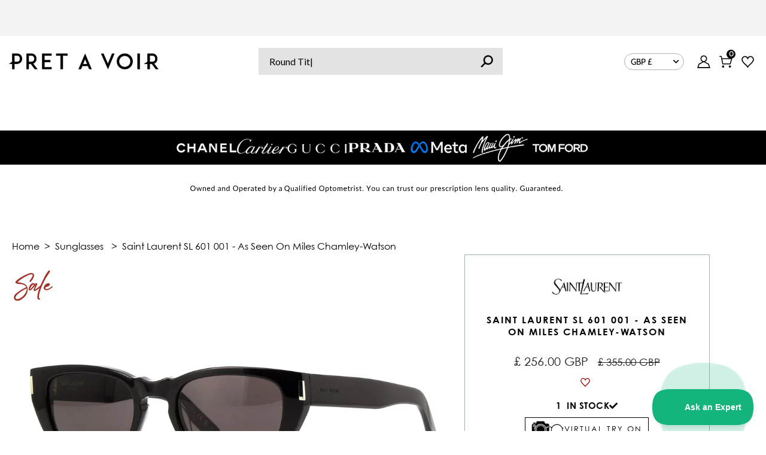

--- FILE ---
content_type: text/html; charset=utf-8
request_url: https://pretavoir.co.uk/products/saint-laurent-sl-601-001
body_size: 122744
content:















<!doctype html>
<html lang="en" class="no-js">
  <head>





<script type="text/javascript">
  var W=Object.defineProperty;var Q=(y,p,g)=>p in y?W(y,p,{enumerable:!0,configurable:!0,writable:!0,value:g}):y[p]=g;var n=(y,p,g)=>Q(y,typeof p!="symbol"?p+"":p,g);(function(){"use strict";var y=" daum[ /]| deusu/| yadirectfetcher|(?:^|[^g])news(?!sapphire)|(?<! (?:channel/|google/))google(?!(app|/google| pixel))|(?<! cu)bots?(?:\\b|_)|(?<!(?:lib))http|(?<![hg]m)score|(?<!cam)scan|@[a-z][\\w-]+\\.|\\(\\)|\\.com\\b|\\btime/|\\||^<|^[\\w \\.\\-\\(?:\\):%]+(?:/v?\\d+(?:\\.\\d+)?(?:\\.\\d{1,10})*?)?(?:,|$)|^[^ ]{50,}$|^\\d+\\b|^\\w*search\\b|^\\w+/[\\w\\(\\)]*$|^active|^ad muncher|^amaya|^avsdevicesdk/|^biglotron|^bot|^bw/|^clamav[ /]|^client/|^cobweb/|^custom|^ddg[_-]android|^discourse|^dispatch/\\d|^downcast/|^duckduckgo|^email|^facebook|^getright/|^gozilla/|^hobbit|^hotzonu|^hwcdn/|^igetter/|^jeode/|^jetty/|^jigsaw|^microsoft bits|^movabletype|^mozilla/\\d\\.\\d\\s[\\w\\.-]+$|^mozilla/\\d\\.\\d\\s\\(compatible;?(?:\\s\\w+\\/\\d+\\.\\d+)?\\)$|^navermailapp|^netsurf|^offline|^openai/|^owler|^php|^postman|^python|^rank|^read|^reed|^rest|^rss|^snapchat|^space bison|^svn|^swcd |^taringa|^thumbor/|^track|^w3c|^webbandit/|^webcopier|^wget|^whatsapp|^wordpress|^xenu link sleuth|^yahoo|^yandex|^zdm/\\d|^zoom marketplace/|^$|analyzer|archive|ask jeeves/teoma|audit|bit\\.ly/|bluecoat drtr|browsex|burpcollaborator|capture|catch|check\\b|checker|chrome-lighthouse|chromeframe|classifier|cloudflare|convertify|crawl|cypress/|dareboost|datanyze|dejaclick|detect|dmbrowser|download|evc-batch/|exaleadcloudview|feed|firephp|functionize|gomezagent|grab|headless|httrack|hubspot marketing grader|hydra|ibisbrowser|infrawatch|insight|inspect|iplabel|ips-agent|java(?!;)|library|linkcheck|mail\\.ru/|manager|measure|neustar wpm|node|nutch|offbyone|onetrust|optimize|pageburst|pagespeed|parser|perl|phantomjs|pingdom|powermarks|preview|proxy|ptst[ /]\\d|retriever|rexx;|rigor|rss\\b|scrape|server|sogou|sparkler/|speedcurve|spider|splash|statuscake|supercleaner|synapse|synthetic|tools|torrent|transcoder|url|validator|virtuoso|wappalyzer|webglance|webkit2png|whatcms/|xtate/",p=/bot|crawl|http|lighthouse|scan|search|spider/i,g;function k(){if(g instanceof RegExp)return g;try{g=new RegExp(y,"i")}catch{g=p}return g}function A(o){return!!o&&k().test(o)}/*! js-cookie v3.0.5 | MIT */function I(o){for(var e=1;e<arguments.length;e++){var t=arguments[e];for(var i in t)o[i]=t[i]}return o}var C={read:function(o){return o[0]==='"'&&(o=o.slice(1,-1)),o.replace(/(%[\dA-F]{2})+/gi,decodeURIComponent)},write:function(o){return encodeURIComponent(o).replace(/%(2[346BF]|3[AC-F]|40|5[BDE]|60|7[BCD])/g,decodeURIComponent)}};function V(o,e){function t(r,a,s){if(!(typeof document>"u")){s=I({},e,s),typeof s.expires=="number"&&(s.expires=new Date(Date.now()+s.expires*864e5)),s.expires&&(s.expires=s.expires.toUTCString()),r=encodeURIComponent(r).replace(/%(2[346B]|5E|60|7C)/g,decodeURIComponent).replace(/[()]/g,escape);var c="";for(var d in s)s[d]&&(c+="; "+d,s[d]!==!0&&(c+="="+s[d].split(";")[0]));return document.cookie=r+"="+o.write(a,r)+c}}function i(r){if(!(typeof document>"u"||arguments.length&&!r)){for(var a=document.cookie?document.cookie.split("; "):[],s={},c=0;c<a.length;c++){var d=a[c].split("="),f=d.slice(1).join("=");try{var h=decodeURIComponent(d[0]);if(s[h]=o.read(f,h),r===h)break}catch{}}return r?s[r]:s}}return Object.create({set:t,get:i,remove:function(r,a){t(r,"",I({},a,{expires:-1}))},withAttributes:function(r){return V(this.converter,I({},this.attributes,r))},withConverter:function(r){return V(I({},this.converter,r),this.attributes)}},{attributes:{value:Object.freeze(e)},converter:{value:Object.freeze(o)}})}var D=V(C,{path:"/"});const O=o=>{const e=window.innerWidth<768||window.outerWidth<768?"mobile":"desktop";return o===e},U=(o,e)=>{const t=!!e,i=String(o)==="true";return t===i},S="shg_geo_data";function F(o,e){const t=o-e;return Math.floor(t/(1e3*60*60*24))}function L(){if(new URLSearchParams(window.location.search).get("shg_geo_cache")==="false")return null;let e=null;try{const t=localStorage.getItem(S);if(t){const i=JSON.parse(t),r=Date.now();i.timestamp&&F(r,i.timestamp)<=7?e=i:localStorage.removeItem(S)}}catch(t){return console.error("Error reading geo data from cache:",t),localStorage.removeItem(S),null}return e}function M(o){let e=null;if(!o)return console.warn("Geo location API URL not configured."),e;try{const t=new XMLHttpRequest;t.open("GET",o,!1),t.send(null),t.status===200?(e=JSON.parse(t.responseText),e?(e.timestamp=Date.now(),localStorage.setItem(S,JSON.stringify(e))):(console.error("Geo API response parsed to null or undefined."),e=null)):console.error(`Geo API request failed with status: ${t.status}`)}catch(t){console.error("Error fetching geo data from API:",t)}return e}function B(o){let e=null;try{const t=L();t?(e=t,console.debug("Loaded geo data from cache:",e)):(e=M(o),console.debug("Fetched geo data from API:",e))}catch(t){console.error("Error initializing geo data:",t),e=null}return e}const N=(o,e)=>{const{type:t,countryCode:i,toponymName:r,parentName:a}=o||{},{country:s,region:c,city:d}=e||{};if(!t||!i||!e)return!1;switch(t){case"country":return s===i;case"region":return c===r&&s===i;case"city":return d===r&&c===a&&s===i;default:return console.debug("Unknown location type:",t),!1}},G=o=>typeof o!="string"?!1:document.referrer.toLowerCase().includes(o.toLowerCase()),$=o=>typeof o!="string"?!1:window.location.href.toLowerCase().includes(o.toLowerCase()),j=(o,e,t)=>{if(!e)return!1;const{expectedTimeInMillseconds:i,withinOrAfter:r}=o||{};if(typeof i!="number"||!r)return!1;const a=e.first_visit_timestamp;return r==="within"?a+i>t:a+i<t},x=(o,e,t)=>e?t-e.first_visit_timestamp<18e5===o:o===!0;function K(o,e){return o===e}const b=class b{constructor(e){n(this,"visitorDetails",null);n(this,"currentTime");n(this,"geoLocationApi");n(this,"customerId");n(this,"isB2B");n(this,"internalGeoData");n(this,"isGeoDataInitialized",!1);n(this,"checkers",{device:e=>O(e),logged_in:(e,t)=>U(e,this.customerId),new_visitor:(e,t)=>x(e,t.visitorDetails,t.currentTime),returning_visitor:(e,t)=>j(e,t.visitorDetails,t.currentTime),url_contains:e=>$(e),referrer_contains:e=>G(e),location:(e,t)=>N(e,t.geoData),b2b:e=>K(e,this.isB2B)});this.geoLocationApi=e.geoLocationApi,this.customerId=e.customerId,this.isB2B=e.isB2B,this.currentTime=Date.now(),this.initializeVisitorDetails()}initializeVisitorDetails(){var e;try{const t=localStorage.getItem(b.VISITOR_DETAILS_KEY);t&&(this.visitorDetails=JSON.parse(t),typeof((e=this.visitorDetails)==null?void 0:e.first_visit_timestamp)!="number"&&(console.warn("Invalid visitor details found in storage, resetting."),this.visitorDetails=null)),this.visitorDetails===null?(console.debug("Initializing new visitor details."),this.visitorDetails={first_visit_timestamp:this.currentTime},localStorage.setItem(b.VISITOR_DETAILS_KEY,JSON.stringify(this.visitorDetails))):console.debug("Loaded visitor details from storage:",this.visitorDetails)}catch(t){console.error("Error initializing visitor details:",t),localStorage.removeItem(b.VISITOR_DETAILS_KEY),this.visitorDetails={first_visit_timestamp:this.currentTime},localStorage.setItem(b.VISITOR_DETAILS_KEY,JSON.stringify(this.visitorDetails))}}check(e){const t=this.checkers[e.audience_type];if(!t)return console.warn(`Unknown audience type: ${e.audience_type}`),!1;e.audience_type==="location"&&!this.isGeoDataInitialized&&(console.debug("Location check required, initializing geoData..."),this.internalGeoData=B(this.geoLocationApi),this.isGeoDataInitialized=!0,console.debug("GeoData initialization result:",this.internalGeoData));const i={geoData:this.internalGeoData===void 0?null:this.internalGeoData,visitorDetails:this.visitorDetails,currentTime:this.currentTime};try{const r=!!t(e.value,i);return console.debug("Audience check result:",{audience:e,internalContext:i,matched:r}),e.condition==="is_not"?!r:r}catch(r){return console.error("Error during audience check:",{audience:e,internalContext:i,error:r}),!1}}};n(b,"VISITOR_DETAILS_KEY","_shg_ab_visitor_details");let R=b;class q{constructor(e){this.trackingService=e}extractViewParamFromFullTemplateKey(e){const t=e.split("/").pop().split(".");return t.slice(1,t.length-1).join(".")}async handleRedirect(e){const t=new URL(window.location.href),i=new URL(window.location.href);if(e.optimization.scope=="price")i.searchParams.set("preview_theme_id",e.optimization.config.theme_id);else if(e.optimization.scope==="theme")i.searchParams.set("preview_theme_id",e.selectedVariant.config.theme_id);else if(e.optimization.scope==="url_redirect")i.pathname=e.languageRootUrl!=="/"?e.languageRootUrl+e.selectedVariant.config.path:e.selectedVariant.config.path;else{const r=this.extractViewParamFromFullTemplateKey(e.selectedVariant.config.full_template_key);i.searchParams.set("view",r)}t.toString()===i.toString()?this.hideViewParam():this.redirectWithoutCache(i)}hideViewParam(){const e=new URL(window.location.href);e.searchParams.delete("view"),window.history.replaceState({},"",e.toString())}dispatch(e,t){if(e[0].optimization.scope=="price"){const i=e[0];if(t)console.debug("shogun: price variant already assigned, returning");else{const r=e[0].selectedVariant.id;console.debug("shogun: assigning price variant");const a=JSON.stringify({attributes:{shogun_variant_id:r}}),s=new XMLHttpRequest;s.open("POST","/cart/update.js",!0),s.setRequestHeader("Content-Type","application/json"),s.onreadystatechange=()=>{if(s.readyState==4&&s.status==200)return console.debug("shogun: reloading to reflect cart pricing"),this.handleRedirect(i)},s.send(a)}}else{const i=e.find(a=>a.matchingVariant.id!==a.selectedVariant.id);if(console.debug("redirectingSelection",i),i&&(i.optimization.scope!=="url_redirect"||i.isFirstAssignment===!0||i.optimization.config.permanent_redirect===!0))return this.handleRedirect(i);const r=new Set(e.map(a=>a.optimization.scope));(r.has("template")||r.has("page"))&&this.hideViewParam()}e.filter(i=>i.current()).forEach(i=>{this.trackingService.trackVariantImpression(i.selectedVariant,i.optimization.type)})}redirectWithoutCache(e){typeof e=="string"&&(e=new URL(e)),e.searchParams.delete("cache"),document.referrer!=""&&sessionStorage.setItem(z,document.referrer),console.debug("shogun: redirecting to ",e),window.location.replace(e)}}class v{constructor(e){n(this,"optimization");n(this,"matchingVariant");n(this,"selectedVariant");n(this,"isFirstAssignment");n(this,"languageRootUrl");this.optimization=e.optimization,this.matchingVariant=e.matchingVariant,this.selectedVariant=e.selectedVariant,this.isFirstAssignment=e.isFirstAssignment,this.languageRootUrl=e.languageRootUrl}current(){return this.matchingVariant.id===this.selectedVariant.id}}const w=class w{constructor(){n(this,"ran",!1)}removePreviewBarIframe(){console.debug("Setting up preview bar iframe removal");const e=()=>{w.PREVIEW_BAR_IFRAME_IDS.forEach(t=>{const i=document.getElementById(t);i&&(console.debug(`Removing preview bar iframe with id: ${t}`),i.remove())})};e(),document.addEventListener("DOMContentLoaded",()=>{console.debug("DOM loaded, setting up mutation observer for preview bar");const t=new MutationObserver(i=>{i.forEach(r=>{r.addedNodes.forEach(a=>{if(a.nodeType===Node.ELEMENT_NODE){const s=a;w.PREVIEW_BAR_IFRAME_IDS.includes(s.id)&&(console.debug(`Detected and removing preview bar iframe with id: ${s.id} via observer`),s.remove())}})})});if(document.body)t.observe(document.body,{childList:!0,subtree:!0});else{const i=new MutationObserver(()=>{document.body&&(t.observe(document.body,{childList:!0,subtree:!0}),e(),i.disconnect())});i.observe(document.documentElement,{childList:!0})}e()})}run(){this.ran||(this.removePreviewBarIframe(),this.ran=!0)}};n(w,"PREVIEW_BAR_IFRAME_IDS",["preview-bar-iframe","PBarNextFrameWrapper"]);let E=w;const m=class m{constructor(e,t,i,r,a,s){n(this,"ready",!1);n(this,"publishable",!1);n(this,"allowed",null);n(this,"queue",[]);n(this,"trackVariantImpression",(e,t)=>{const i={page_type:this.pageType,page_id:this.pageId,app_type:t=="ab_test"?"ab_testing":"personalization",original_referrer:this.originalReferrer};i.optimization_id=e.optimization_id,i.variant_id=e.id,console.debug(`Tracking variant impression: optimization=${e.optimization_id}, variant=${e.id}`),this.shogunLoaded(i)});n(this,"trackPage",()=>{const e={page_type:this.pageType,page_id:this.pageId,app_type:"ab_testing"};this.shogunLoaded(e)});n(this,"trackDispatch",(e,t)=>{if(!this.ready||!this.publishable||this.allowed==null){this.queue.push({type:"dispatch",event:e,data:t});return}if(!this.allowed){t.shop_id=this.shopId,t.dispatcher_session_id=this.dispatcherSessionId,this.trackDispatchFallback(e,t);return}const i=`shogun:dispatcher:${e}`;try{console.debug(`Firing ${i} event`,t),window.Shopify.analytics.publish(i,t)}catch(r){console.error(`Error publishing ${i} event:`,r),t.shop_id=this.shopId,t.dispatcher_session_id=this.dispatcherSessionId,t.details.error=`Error publishing ${i} event: ${r.message}`,this.trackDispatchFallback(e,t)}});n(this,"waitForReady",()=>{document.readyState==="loading"?(console.debug("shogun:ts: document not ready, waiting..."),document.addEventListener("DOMContentLoaded",()=>{console.debug("shogun:ts: ready"),this.ready=!0})):(console.debug("shogun:ts: ready"),this.ready=!0)});n(this,"waitForPublishable",()=>{var i,r;let e=0;const t=()=>{var a,s;if(typeof((s=(a=window.Shopify)==null?void 0:a.analytics)==null?void 0:s.publish)>"u")if(e<=m.retryAttemptsLimit){setTimeout(t,m.retryIntervalInMs);return}else console.warn("shogun:ts: Shopify analytics unavailable after 30s"),this.handleError("Error initializing TrackingService: Shopify analytics not available after 30s");console.debug("shogun:ts: publishable"),this.publishable=!0,this.processQueue()};(r=(i=window.Shopify)==null?void 0:i.analytics)!=null&&r.publish?(console.debug("shogun:ts: publishable"),this.publishable=!0):(console.debug("shogun:ts: analytics api not available yet, waiting..."),t())});n(this,"waitForConsent",()=>{var i,r;let e=0;const t=()=>{if(typeof window.Shopify>"u"&&e<=m.retryAttemptsLimit){setTimeout(t,m.retryIntervalInMs);return}window.Shopify.loadFeatures([{name:"consent-tracking-api",version:"0.1"}],a=>{a?(console.error(a),this.handleError(`Error initializing TrackingService: ${a.message}`)):(console.debug("shogun:ts: consent available"),this.handleConsentChange(window.Shopify.customerPrivacy.analyticsProcessingAllowed()))})};(r=(i=window.Shopify)==null?void 0:i.customerPrivacy)!=null&&r.analyticsProcessingAllowed?(console.debug("shogun:ts: consent available"),this.allowed=window.Shopify.customerPrivacy.analyticsProcessingAllowed()):(console.debug("shogun:ts: privacy api not available yet, waiting..."),t())});n(this,"handleConsentChange",e=>{this.allowed=e,console.debug("shogun: analytics consent updated to: ",this.allowed),this.processQueue()});n(this,"processQueue",()=>{console.debug("shogun: processing queue");let e=this.queue;this.queue=[],e.forEach(t=>{t.type=="shogunLoaded"?this.shogunLoaded(t.data):t.type=="dispatch"&&t.event&&this.trackDispatch(t.event,t.data)})});n(this,"shogunLoaded",e=>{if(!this.ready||!this.publishable||!this.allowed){console.debug("shogun: not ready, enqueueing shogunLoaded"),this.queue.push({type:"shogunLoaded",data:e});return}try{console.debug("Firing shogun:load event",e),window.Shopify.analytics.publish("shogun:load",e)}catch(t){console.error("Error publishing shogun:load event:",t),this.trackDispatchFallback("errored",{shop_id:this.shopId,dispatcher_session_id:this.dispatcherSessionId,optimization_id:e.optimization_id,variant_id:e.variant_id,details:{error:`Error publishing shogun:load event: ${t.message}`}})}});n(this,"handleError",e=>{let t,i,r=this.queue.find(a=>a.type=="shogunLoaded");r&&(t=r.data.optimization_id,i=r.data.variant_id),this.trackDispatchFallback("errored",{shop_id:this.shopId,dispatcher_session_id:this.dispatcherSessionId,optimization_id:t,variant_id:i,details:{error:e}})});n(this,"trackDispatchFallback",(e,t)=>{console.debug(`shogun: sending dispatch:${e} via fallback`),t.name=e,fetch(`${this.analyticsUrl}/dispatcher/${e}`,{method:"POST",headers:{"Content-Type":"application/json"},body:JSON.stringify(t),keepalive:!0})});this.shopId=e,this.pageType=t,this.pageId=i,this.originalReferrer=r,this.analyticsUrl=a,this.dispatcherSessionId=s,this.waitForReady(),this.waitForPublishable(),this.waitForConsent(),document.addEventListener("visitorConsentCollected",c=>{this.handleConsentChange(c.detail.analyticsAllowed)})}};n(m,"retryIntervalInMs",250),n(m,"retryAttemptsLimit",3e4/m.retryIntervalInMs);let T=m;const z="_shg_referrer",l=class l{constructor(e){n(this,"shopId");n(this,"cacheEnabled");n(this,"optimizations");n(this,"currentThemeId");n(this,"pageId");n(this,"pageType");n(this,"currentPartialTemplateKey");n(this,"distributionMethod");n(this,"cachedOptimizations");n(this,"audienceChecker");n(this,"personalizations");n(this,"abTests");n(this,"dispatcher");n(this,"trackingService");n(this,"currentPath");n(this,"themeTestHandler");n(this,"currentPricingVariantId");n(this,"languageRootUrl");n(this,"dispatcherSessionId");n(this,"originalReferrer");n(this,"inAudience",e=>this.audienceChecker.check(e));if(this.originalReferrer=sessionStorage.getItem(z),this.originalReferrer){sessionStorage.removeItem(z),console.debug("shogun: retaining original referrer: ",this.originalReferrer);try{Object.defineProperty(document,"referrer",{get:()=>this.originalReferrer})}catch(s){console.debug("shogun: failed to set original referrer via `Object.defineProperty`"),console.error(s);try{window.document.__defineGetter__("referrer",()=>this.originalReferrer)}catch(c){console.debug("shogun: failed to set original referrer via `__defineGetter__`"),console.error(c)}}}this.shopId=e.shopId,this.currentThemeId=e.currentThemeId,this.currentPricingVariantId=e.currentPricingVariantId;const t=e.optimizations||[];e.defaultThemeId!==this.currentThemeId?this.optimizations=t.filter(s=>s.scope==="price"||s.variants.some(c=>c.config.theme_id===this.currentThemeId)):this.optimizations=t,this.personalizations=this.optimizations.filter(s=>s.type==="personalization"),this.abTests=this.optimizations.filter(s=>s.type==="ab_test"),this.distributionMethod=e.distributionMethod||l.DEFAULT_DISTRIBUTION_METHOD,this.pageId=e.pageId,this.pageType=e.pageType,this.cacheEnabled=e.cacheEnabled,this.languageRootUrl=e.languageRootUrl;const i=this.pageType==="metaobject"?"templates/metaobject/":"templates/",r=[e.templateName,e.templateSuffix].filter(Boolean).join(".");this.currentPartialTemplateKey=i+r,this.currentPath=window.location.pathname,this.cachedOptimizations=JSON.parse(localStorage.getItem(l.OPTIMIZATIONS_CACHE_KEY)||"{}"),this.audienceChecker=new R(e),e.sessionIdOverride?this.dispatcherSessionId=e.sessionIdOverride:(this.dispatcherSessionId=D.get(l.DISPATCHER_SESSION_COOKIE)||crypto.randomUUID(),D.set(l.DISPATCHER_SESSION_COOKIE,this.dispatcherSessionId,{path:"/",expires:1/48})),this.trackingService=new T(this.shopId,this.pageType,this.pageId,this.originalReferrer,e.analyticsUrl,this.dispatcherSessionId);const a=new E;this.themeTestHandler=a,this.dispatcher=new q(this.trackingService)}getOptimizationPriority(e){return{theme:1,template:2,page:3,url_redirect:4,price:5}[e.scope]}sortMatches(e){return[...e].sort((t,i)=>{const r=this.getOptimizationPriority(t.optimization),a=this.getOptimizationPriority(i.optimization);return r===a?0:r-a})}audienceMatchesCurrentVisitor(e){const t=e.audiences||[];return t.length===0?!0:e.audiences_condition==="any"?t.some(this.inAudience):t.every(this.inAudience)}configAudiencesMatch(e,t){const i=e.audiences||[],r=t.audiences||[];if(i.length!==r.length)return!1;const a=i.map(c=>JSON.stringify(c)),s=r.map(c=>JSON.stringify(c));return!(a.some(c=>!s.includes(c))||s.some(c=>!a.includes(c))||i.length>1&&e.audiences_condition!==t.audiences_condition)}getCachedVariant(e){if(!this.cacheEnabled)return;const t=this.cachedOptimizations[e.id];if(t)return e.variants.find(i=>i.id===t)}setCachedVariant(e,t){this.cachedOptimizations[e.id]=t.id,console.debug("setCachedVariant",e.id,t.id),localStorage.setItem(l.OPTIMIZATIONS_CACHE_KEY,JSON.stringify(this.cachedOptimizations))}extractPartialTemplateKeyFromFullTemplateKey(e){if(!e)return;const t=e.split(".");return t.length<2?e:t.slice(0,-1).join(".")}matchesAnyAttributeOfCurrentPage(e,t){const i=e.config.page_id,r=e.config.page_type,a=this.extractPartialTemplateKeyFromFullTemplateKey(t.config.full_template_key),s=t.config.theme_id,c=t.config.path,d=a===this.currentPartialTemplateKey,f=s===this.currentThemeId,h=this.languageRootUrl!=="/"&&this.currentPath.startsWith(this.languageRootUrl)?this.currentPath.substring(this.languageRootUrl.length)||"/":this.currentPath,_=c&&decodeURIComponent(c)===decodeURIComponent(h),u=e.scope==="price"&&(!this.currentPricingVariantId||this.currentPricingVariantId===t.id),H=!r||r===this.pageType,J=!i||i===this.pageId,Y=e.scope!=="url_redirect"&&H&&J;return f||d&&Y||_||u}getMatchingVariant(e,t=void 0){var a;const i=e.config,r=(a=t==null?void 0:t.selectedVariant)==null?void 0:a.config;for(const s of e.variants){if(!this.matchesAnyAttributeOfCurrentPage(e,s))continue;const c=e.type==="ab_test"?e.config:s.config;if(this.audienceMatchesCurrentVisitor(c)&&!(r&&!this.configAudiencesMatch(i,r)))return s}}getPersonalizationMatches(){const e=[];for(const t of this.personalizations){const i=this.getMatchingVariant(t);i&&e.push({optimization:t,matchingVariant:i})}return e}getPrioritizedNonDefaultPersonalizationSelection(){const e=this.getPersonalizationMatches();if(e.length===0)return;const t=this.sortMatches(e);for(const i of t){const a=i.optimization.variants.sort((s,c)=>s.position-c.position).find(s=>!s.config.original&&this.audienceMatchesCurrentVisitor(s.config));if(a)return new v({optimization:i.optimization,matchingVariant:i.matchingVariant,selectedVariant:a,languageRootUrl:this.languageRootUrl})}}getDefaultPersonalizationSelectionsForImpressionTracking(e){return this.getPersonalizationMatches().filter(r=>r.matchingVariant.config.original&&r.optimization.id!==(e==null?void 0:e.optimization.id)).map(r=>new v({optimization:r.optimization,matchingVariant:r.matchingVariant,selectedVariant:r.matchingVariant,languageRootUrl:this.languageRootUrl}))}getCryptoRandom(){const e=new Uint32Array(1);return crypto.getRandomValues(e),e[0]/2**32}getRandomInt(e){const t=new Uint32Array(1);return crypto.getRandomValues(t),t[0]%e}getRandomVariantForOptimization(e){const t=this.getCryptoRandom();let i=0;for(const a of e.variants){const s=(a.config.percentage||0)/100,c=i+s;if(t>=i&&t<c)return a;i=c}const r=this.getRandomInt(e.variants.length);return e.variants[r]}hasAnyCachedVariants(){return this.cacheEnabled===!1?!1:this.abTests.some(e=>!!this.cachedOptimizations[e.id])}getGreedySelections(e){const t=e[Math.floor(Math.random()*e.length)],i=t.cachedVariant||this.getRandomVariantForOptimization(t.optimization);return[new v({optimization:t.optimization,matchingVariant:t.matchingVariant,selectedVariant:i,isFirstAssignment:!t.cachedVariant,languageRootUrl:this.languageRootUrl})]}userBin(){const e=this.dispatcherSessionId;let t=0;if(!e)return 0;for(let i=0;i<e.length;i++)t=(t<<5)-t+e.charCodeAt(i),t|=0;return Math.abs(t)%l.DEFAULT_NUMBER_OF_BINS}getVariantForUserBin(){const e=this.userBin(),t=this.abTests.flatMap(r=>r.variants);let i=0;for(const r of t)if(i+=l.DEFAULT_NUMBER_OF_BINS*(r.traffic_percentage||0)/100,e<i)return r;return null}getEvenSelections(e){const t=this.getVariantForUserBin();if(!t)return[];const i=e.find(r=>r.optimization.variants.some(a=>a.id===t.id));return i?[new v({optimization:i.optimization,matchingVariant:i.matchingVariant,selectedVariant:t,isFirstAssignment:!i.cachedVariant,languageRootUrl:this.languageRootUrl})]:[]}getAbTestMatches(e){const t=[];return this.abTests.forEach(i=>{const r=this.getMatchingVariant(i,e);if(r){const a=this.getCachedVariant(i);(r.config.original||a)&&t.push({optimization:i,matchingVariant:r,cachedVariant:a})}}),t}getAbTestSelections(e){const t=this.getAbTestMatches(e);if(t.length===0)return[];const i=t.find(r=>!!r.cachedVariant);if(!i&&this.hasAnyCachedVariants())return[];if(i)return[new v({optimization:i.optimization,matchingVariant:i.matchingVariant,selectedVariant:i.cachedVariant,isFirstAssignment:!1,languageRootUrl:this.languageRootUrl})];switch(this.distributionMethod){case"greedy":return this.getGreedySelections(t);case"even":return this.getEvenSelections(t);default:throw new Error(`Unknown distribution method: ${this.distributionMethod}`)}}isBot(){const e=navigator.userAgent,t=A(e);return console.debug("Bot testing with user agent:",e),t}handleThemeReview(){const t=new URLSearchParams(location.search).get("shgpvid"),i=sessionStorage.getItem("_shg_preview_variant_id");if(i&&(!t||i==t)){console.debug(`shogun: theme review in progress, viewing variant: ${i}`);const r=document.getElementById("shogun-price-test-preview");if(!r){console.debug("shogun: sidebar not found!!!");return}const a=r.content.cloneNode(!0);document.addEventListener("DOMContentLoaded",()=>{document.body.style.paddingLeft="32rem",document.body.prepend(a)});return}else if(t&&(!i||i!=t)){console.debug(`shogun: theme review in progress, setting variant: ${t}`),sessionStorage.setItem("_shg_preview_variant_id",t);const r=JSON.stringify({attributes:{shogun_variant_id:t}}),a=new XMLHttpRequest;a.open("POST","/cart/update.js",!0),a.setRequestHeader("Content-Type","application/json"),a.onreadystatechange=()=>{a.readyState==4&&a.status==200&&(console.debug("shogun: reloading to reflect cart pricing"),location=location)},a.send(r)}}run(){var r,a,s,c;let e=null,t=this.distributionMethod,i=[];try{if(this.isBot()){console.debug("Bot traffic detected, optimizer disabled");return}this.handleThemeReview();const d=this.getPrioritizedNonDefaultPersonalizationSelection(),f=this.getAbTestSelections(d);f.forEach(u=>{this.setCachedVariant(u.optimization,u.selectedVariant)});const h=[];d&&h.push(d),h.push(...f),h.push(...this.getDefaultPersonalizationSelectionsForImpressionTracking(d)),localStorage.getItem("_shg_is_merchant")||this.themeTestHandler.run(),e=h.find(u=>u.matchingVariant.id===u.selectedVariant.id)||null,e&&!e.isFirstAssignment&&(t="cache"),i=h.map(u=>({optimization_id:u.optimization.id,selected_variant_id:u.selectedVariant.id,matching_variant_id:u.matchingVariant.id}));const _={shop_id:this.shopId,optimization_id:(r=e==null?void 0:e.optimization)==null?void 0:r.id,variant_id:(a=e==null?void 0:e.selectedVariant)==null?void 0:a.id,details:{optimization_ids:this.optimizations.map(u=>u.id),distribution_method:t,selection_details:i}};if(h.length===0){this.abTests.length>0&&(this.trackingService.trackPage(),this.trackingService.trackDispatch("skipped",_));return}this.dispatcher.dispatch(h,this.currentPricingVariantId),this.trackingService.trackDispatch("dispatched",_)}catch(d){const f={shop_id:this.shopId,optimization_id:(s=e==null?void 0:e.optimization)==null?void 0:s.id,variant_id:(c=e==null?void 0:e.selectedVariant)==null?void 0:c.id,details:{optimization_ids:this.optimizations.map(h=>h.id),distribution_method:t,selection_details:i,error:d.message}};this.trackingService.trackDispatch("errored",f)}}};n(l,"DEFAULT_NUMBER_OF_BINS",1e4),n(l,"DEFAULT_DISTRIBUTION_METHOD","greedy"),n(l,"OPTIMIZATIONS_CACHE_KEY","_shg_ab_optimizations_cache"),n(l,"DISPATCHER_SESSION_COOKIE","_shg_dispatcher_session");let P=l;window.ShogunOptimizer=P})();

</script><script type="text/javascript">
  ;(function() {
    if (typeof ShogunOptimizer === 'undefined') {
      console.error("ShogunOptimizer is not defined. Please ensure the optimizer script is properly loaded.");
      return;
    }

    const designMode = false;
    if (designMode) {
      console.debug("Design mode is enabled, skipping optimizer initialization");
      return;
    }

    // If the referrer url is the Shopify admin url, then set a local storage shg_is_merchant flag to true
    // This is used to remove the preview bar from the page for shoppers
    const referrer = document.referrer
    if (!localStorage.getItem('_shg_is_merchant') && ((referrer.includes('admin.shopify.com') || referrer.includes('shogun')))) {
      console.debug('Setting shg_is_merchant to true')
      localStorage.setItem('_shg_is_merchant', 'true')
    }

    const urlParams = new URLSearchParams(window.location.search);
    const optimizationDisabled = urlParams.get('shg') === "false" || window.location.hostname.includes('shopifypreview');

    if (optimizationDisabled) {
      console.debug("Optimization is disabled, skipping optimizer initialization");
      return;
    }

    const shopMetafieldConfig = {"default_theme_id":148758528171,"method":"greedy","optimizations":[],"expires_at":1762430473000,"env":"production"} || {};
    const optimizationsData = shopMetafieldConfig.expires_at > Date.now() ? (shopMetafieldConfig.optimizations || []) : [];

    const optimizerConfig = {
      shopId: "34443d5f-7add-413d-bde1-117c709c3724",
      optimizations: optimizationsData,
      distributionMethod: urlParams.get('shgMethod') || shopMetafieldConfig.method,
      defaultThemeId: String(shopMetafieldConfig.default_theme_id),
      currentThemeId: "148758528171",
      pageId: "7658532176043",
      pageType: "product",
      templateName: "product",
      templateSuffix: "",
      customerId: "",
      isB2B: false,
      cacheEnabled: urlParams.get('cache') !== "false",
      sessionIdOverride: urlParams.get('shgSessionId'),
      geoLocationApi: "https://ipinfo.io/json?token=f2ae3a557d807b",
      currentPricingVariantId: null,
      languageRootUrl: "/",
      analyticsUrl: "https://shogun-abc-production.global.ssl.fastly.net"
    };

    console.debug("Initializing ShogunOptimizer with config:", optimizerConfig);
    const optimizer = new ShogunOptimizer(optimizerConfig);
    optimizer.run();
  })();
</script>


    
    
    

    <meta charset="utf-8">
    <meta name="viewport" content="width=device-width, initial-scale=1">
    <meta name="google-site-verification" content="MxqZt0YRDQIMPxdkM3p8hC8QZhm2CDMQs4TedICWo_U">
    <meta name="google-site-verification" content="uNJNlQWAenoihO4HD5Jw-AFgRvx7lzzzB0bYNblEcx4">
    <meta name="google-site-verification" content="5n6Fktllrjw7YgI4FjNXAxtpz8gNuOAr_7jYE-tyWH0">
    <meta name="google-site-verification" content="wXxbAUMMUs9mJY5L3JqcW17n5hV4PKLmJS2puPN7gUI">
    <meta name="google-site-verification" content="XTRvJntUqD0q9iVXyosVwf9PHfTUTG--s-I84oT3mEA">
    <!-- GMC DE Verification -->
    <meta name="msvalidate.01" content="4B093EEC18A0DDDB8E5345F46E4E9CE1">

    <!-- Google tag (gtag.js) -->
    <script async src="https://www.googletagmanager.com/gtag/js?id=G-RCE2DELR1R"></script>
    <script>
      window.dataLayer = window.dataLayer || [];
      function gtag(){dataLayer.push(arguments);}
      gtag('js', new Date());

      gtag('config', 'G-RCE2DELR1R', {'debug_mode':true });
    </script>

    <!-- New GA4 Google tag (gtag.js) -->
    <script async src="https://www.googletagmanager.com/gtag/js?id=G-LGB00NPYZX"></script>
    <script>
      window.dataLayer = window.dataLayer || [];
      function gtag(){dataLayer.push(arguments);}
      gtag('js', new Date());

      gtag('config', 'G-LGB00NPYZX');
    </script>
    <!-- Google Tag Manager -->

<script>(function(w,d,s,l,i){w[l]=w[l]||[];w[l].push({'gtm.start':
new Date().getTime(),event:'gtm.js'});var f=d.getElementsByTagName(s)[0],
j=d.createElement(s),dl=l!='dataLayer'?'&l='+l:'';j.async=true;j.src=
'https://www.googletagmanager.com/gtm.js?id='+i+dl;f.parentNode.insertBefore(j,f);
})(window,document,'script','dataLayer','GTM-TKL3ZSW');</script>
<!-- End Google Tag Manager -->
<!-- TAGinstall START -->
<script>
(function(w) {  var first = document.getElementsByTagName('script')[0];  var script = document.createElement('script');  script.async = true;  script.src = 'https://gtm.taginstall.com/sites/b7dd1dcfe2351d19a68451e1e7fa69c24062668de8bfbfb2c284a379d2f77522/gtm-data-layer-108-210202244.js';  script.addEventListener ("load", function() {  function start() {    var allProducts = [];  var shopCurrency = 'GBP';  var collectionTitle = '';    var customer = {  customerType: 'guest'  };    var pageType = 'Product Page';  var searchPerformed = false;  if (!w.__TAGinstall) {  console.error('Unable to initialize Easy Tag - GTM & Data Layer.');  return;  }  w.__TAGinstall.init({  shopCurrency, allProducts, collectionTitle, searchPerformed, pageType, customer  });     var product = {  "title":"Saint Laurent SL 601 001 - As Seen On Miles Chamley-Watson",  "id":7658532176043,  "handle":"saint-laurent-sl-601-001",  "price":25600,  "image":"//pretavoir.co.uk/cdn/shop/products/saint-laurent-sl-601-001-hd-1_medium.jpg?v=1685964044",  "vendor":"Saint Laurent","variants": [{  "id": 42722763112619,  "title": "Default Title",  "sku": "148229",  "price": 25600,  "compare_at_price": 35500,  }]  };  w.__TAGinstall.onProductPage({  product, collectionTitle, shopCurrency, ShopifyAnalytics  });    };  if (w.__TAGinstall && w.__TAGinstall.boot) {  w.__TAGinstall.boot(start);  }  }, false);  first.parentNode.insertBefore(script, first); })(window);  
</script>
<!-- TAGinstall END -->


    <!-- Establish early connection to external domains -->
    <link rel="preconnect" href="https://cdn.shopify.com" crossorigin>
    <link rel="preconnect" href="https://fonts.shopify.com" crossorigin>
    <link rel="preconnect" href="https://monorail-edge.shopifysvc.com">
    <link rel="preconnect" href="//ajax.googleapis.com" crossorigin>
    <link rel="preconnect" href="https://fonts.gstatic.com">
    <link rel="preconnect" href="https://scripts.sirv.com" crossorigin>
    <link rel="preconnect" href="https://pretavoir.sirv.com" crossorigin>
    <link rel="dns-prefetch" href="https://scripts.sirv.com">
    <link rel="dns-prefetch" href="https://pretavoir.sirv.com">
      

    <!-- Copyright FeedArmy 2022 Version 3.18 -->
<!-- FeedArmy tutorial found at https://feedarmy.com/kb/shopify-microdata-for-google-shopping/ -->

<!-- CODE SETTINGS START -->
<!-- CODE SETTINGS START -->

<!-- Please add your alpha2 code, you can find it here: https://help.shopify.com/en/api/custom-storefronts/storefront-api/reference/enum/countrycode --><!-- set your product id values are default, product_id, parent_id, sku--><!-- CODE SETTINGS END -->
<!-- CODE SETTINGS END -->

<!-- ==================================== -->
<!-- DO NOT EDIT ANYTHING BELOW THIS LINE --><script type="application/ld+json" data-creator_name="FeedArmy" class="ws_schema">
{
  "@context": "http://schema.org/",
  "@type": "Product",
  "@id": "https:\/\/pretavoir.co.uk\/products\/saint-laurent-sl-601-001",
  "name": "Saint Laurent SL 601 001 - As Seen On Miles Chamley-Watson",
  "url": "https://pretavoir.co.uk/products/saint-laurent-sl-601-001",
  "sku": "148229","gtin": 889652430164,"productID": "7658532176043",
  "brand": {
    "@type": "Brand",
    "name": "Saint Laurent"
  },
  "description": "SAINT LAURENT SL 601 001This square Saint Laurent sunglass comes in a shiny black frame with grey lenses.About Saint Laurent:Founded in 1961, Yves Saint Laurent is a legendary couture house that has left an indelible mark on the fashion industry. With a vision that challenged conventions and redefined the notion of luxury, Yves Saint Laurent introduced the concept of luxury prêt-à-porter with their iconic 1966 collection, known as \"\"Rive Gauche.\"\" This collection became synonymous with youthfulness and freedom, representing a pivotal moment in the modernization of fashion and reshaping the socio-cultural landscape.Today, the Saint Laurent brand encompasses a diverse range of offerings, including women's and men's ready-to-wear, shoes, handbags, small leather goods, jewellery, scarves, ties, and eyewear. Each category reflects the brand's distinctive ethos and unwavering commitment to pushing boundaries and setting new trends.Saint Laurent eyewear embodies the essence of the brand's iconic style and a sense of timeless sophistication. The eyewear designs showcase a fusion of classic elegance and modern edge, appealing to individuals who seek to make a bold fashion statement while exuding an air of effortless coolness.The design language of Saint Laurent eyewear is characterized by sleek lines, avant-garde shapes, and meticulous attention to detail. From oversized frames that exude a sense of drama and glamour to minimalistic styles that embrace understated chic, each pair of Saint Laurent glasses and sunglasses are a masterpiece.Crafted with precision and utilizing the finest materials, Saint Laurent eyewear exemplifies the brand's dedication to impeccable quality and craftsmanship. The manufacturing process involves a harmonious blend of traditional techniques and cutting-edge technology, resulting in eyewear that is not only visually striking but also built to last.In addition to their exceptional design and craftsmanship, Saint Laurent eyewear encapsulates the brand's ethos of empowering individuals to express their unique style and personality. Each pair of Saint Laurent glasses and sunglasses become an extension of the wearer's identity, allowing them to make a statement and exude confidence.When wearing Saint Laurent eyewear, one becomes part of a legacy that encompasses the spirit of creativity, innovation, and audacity. The brand's commitment to staying at the forefront of fashion and continuously reinventing itself ensures that each collection pushes boundaries and captivates fashion enthusiasts worldwide.Saint Laurent stands as an emblem of luxury, sophistication, and avant-garde style. From its ground-breaking introduction of luxury prêt-à-porter to its current position as a trailblazer in the fashion industry, Saint Laurent continues to captivate with its distinctive aesthetic and unwavering commitment to quality. With its diverse range of offerings, including eyewear, Saint Laurent empowers individuals to embrace their unique sense of style and make a lasting impression. From the runway to the streets, Saint Laurent remains a beacon of inspiration, setting trends and redefining what it means to be effortlessly chic.Your brand new Saint Laurent sunglasses will come including all official accessories and will be covered by our 24 month global warranty.Authorised Saint Laurent Store.More Saint Laurent Sunglasses",
  "image": "https://pretavoir.co.uk/cdn/shop/products/saint-laurent-sl-601-001-hd-1_1500x1500.jpg?v=1685964044","offers":
      {
        "@type" : "Offer",
        "priceCurrency": "GBP",
        "price": "256.00",
        "itemCondition" : "http://schema.org/NewCondition",
        "availability" : "http://schema.org/InStock",
        "url" : "https://pretavoir.co.uk/products/saint-laurent-sl-601-001?variant=42722763112619","image": "https://pretavoir.co.uk/cdn/shop/products/saint-laurent-sl-601-001-hd-1_1500x1500.jpg?v=1685964044","name" : "Saint Laurent SL 601 001 - As Seen On Miles Chamley-Watson","gtin": 889652430164,"sku": "148229","description" : "SAINT LAURENT SL 601 001This square Saint Laurent sunglass comes in a shiny black frame with grey lenses.About Saint Laurent:Founded in 1961, Yves Saint Laurent is a legendary couture house that has left an indelible mark on the fashion industry. With a vision that challenged conventions and redefined the notion of luxury, Yves Saint Laurent introduced the concept of luxury prêt-à-porter with their iconic 1966 collection, known as \"\"Rive Gauche.\"\" This collection became synonymous with youthfulness and freedom, representing a pivotal moment in the modernization of fashion and reshaping the socio-cultural landscape.Today, the Saint Laurent brand encompasses a diverse range of offerings, including women's and men's ready-to-wear, shoes, handbags, small leather goods, jewellery, scarves, ties, and eyewear. Each category reflects the brand's distinctive ethos and unwavering commitment to pushing boundaries and setting new trends.Saint Laurent eyewear embodies the essence of the brand's iconic style and a sense of timeless sophistication. The eyewear designs showcase a fusion of classic elegance and modern edge, appealing to individuals who seek to make a bold fashion statement while exuding an air of effortless coolness.The design language of Saint Laurent eyewear is characterized by sleek lines, avant-garde shapes, and meticulous attention to detail. From oversized frames that exude a sense of drama and glamour to minimalistic styles that embrace understated chic, each pair of Saint Laurent glasses and sunglasses are a masterpiece.Crafted with precision and utilizing the finest materials, Saint Laurent eyewear exemplifies the brand's dedication to impeccable quality and craftsmanship. The manufacturing process involves a harmonious blend of traditional techniques and cutting-edge technology, resulting in eyewear that is not only visually striking but also built to last.In addition to their exceptional design and craftsmanship, Saint Laurent eyewear encapsulates the brand's ethos of empowering individuals to express their unique style and personality. Each pair of Saint Laurent glasses and sunglasses become an extension of the wearer's identity, allowing them to make a statement and exude confidence.When wearing Saint Laurent eyewear, one becomes part of a legacy that encompasses the spirit of creativity, innovation, and audacity. The brand's commitment to staying at the forefront of fashion and continuously reinventing itself ensures that each collection pushes boundaries and captivates fashion enthusiasts worldwide.Saint Laurent stands as an emblem of luxury, sophistication, and avant-garde style. From its ground-breaking introduction of luxury prêt-à-porter to its current position as a trailblazer in the fashion industry, Saint Laurent continues to captivate with its distinctive aesthetic and unwavering commitment to quality. With its diverse range of offerings, including eyewear, Saint Laurent empowers individuals to embrace their unique sense of style and make a lasting impression. From the runway to the streets, Saint Laurent remains a beacon of inspiration, setting trends and redefining what it means to be effortlessly chic.Your brand new Saint Laurent sunglasses will come including all official accessories and will be covered by our 24 month global warranty.Authorised Saint Laurent Store.More Saint Laurent Sunglasses","priceValidUntil": "2027-01-26"
      }}
</script>

    <!-- Paginations ================================================== -->
    

    
    

    <!-- Closing blog tags/collections filter's from indexing ================================================== -->

    

    

    <!-- Closing "Vendors" from index ================================================== -->
    
<!-- preload magiczoomplus -->
   
  <link rel="preload" as="script" href="https://magictoolbox.sirv.com/shopify/magiczoomplus.js">
  <link rel="preload" as="style" href="https://magictoolbox.sirv.com/shopify/magiczoomplus.css">
  <link rel="preload" as="image" href="https://pretavoir.co.uk/cdn/shop/products/saint-laurent-sl-601-001-hd-1.jpg?v=1685964044">


    <!-- Preload onDomain stylesheets and script libraries -->
    <link
      rel="preload"
      href="//pretavoir.co.uk/cdn/shop/t/249/assets/stylesheet.css?v=28189741270202394671767611557"
      as="style"
      onload="this.onload=null;this.rel='stylesheet'"
    >
    <link
      rel="preload"
      href="//pretavoir.co.uk/cdn/shop/t/249/assets/queries.css?v=59212577884211417921760078230"
      as="style"
      onload="this.onload=null;this.rel='stylesheet'"
    >
    
    
    
    <link rel="preload" as="font" href="//pretavoir.co.uk/cdn/fonts/cabin/cabin_n4.cefc6494a78f87584a6f312fea532919154f66fe.woff2" type="font/woff2" crossorigin>
    <link rel="preload" as="font" href="//pretavoir.co.uk/cdn/fonts/cabin/cabin_n6.c6b1e64927bbec1c65aab7077888fb033480c4f7.woff2" type="font/woff2" crossorigin>
    <link rel="preload" as="font" href="//pretavoir.co.uk/cdn/fonts/cabin/cabin_n4.cefc6494a78f87584a6f312fea532919154f66fe.woff2" type="font/woff2" crossorigin>
    <link rel="preload" href="//pretavoir.co.uk/cdn/shop/t/249/assets/eventemitter3.min.js?v=148202183930229300091760078120" as="script">
    <link rel="preload" href="//pretavoir.co.uk/cdn/shop/t/249/assets/theme.js?v=79660666405315805961764671153" as="script">
    
    <link rel="preload" href="//pretavoir.co.uk/cdn/shopifycloud/storefront/assets/themes_support/option_selection-b017cd28.js" as="script">
    <link rel="preload" href="//pretavoir.co.uk/cdn/shop/t/249/assets/ls.rias.min.js?v=14027706847819641431760078171" as="script">
    <link rel="preload" href="//pretavoir.co.uk/cdn/shop/t/249/assets/ls.bgset.min.js?v=67534032352881377061760078170" as="script">
    <link rel="preload" href="//pretavoir.co.uk/cdn/shop/t/249/assets/lazysizes.min.js?v=74688023037297842991760078165" as="script">
    <link rel="preload" href="https://ajax.googleapis.com/ajax/libs/jquery/3.5.1/jquery.min.js" as="script">
    <link
      rel="stylesheet"
      href="https://cdnjs.cloudflare.com/ajax/libs/font-awesome/5.7.2/css/all.min.css"
      integrity="sha512-3M00D/rn8n+2ZVXBO9Hib0GKNpkm8MSUU/e2VNthDyBYxKWG+BftNYYcuEjXlyrSO637tidzMBXfE7sQm0INUg=="
      crossorigin="anonymous"
      referrerpolicy="no-referrer"
    >
    

    <!-- new added -->

    <link rel="shortcut icon" href="//pretavoir.co.uk/cdn/shop/files/Original_size_P_a_V_200_x_200px_300_x_300px_600_x_600px_1_9011f50d-5d90-4fae-84dc-186fcf2bfd0d_32x32.jpg?v=1681149079" type="image/png">
    <link rel="canonical" href="https://pretavoir.co.uk/products/saint-laurent-sl-601-001">
    


    <meta name="twitter:card" content="//pretavoir.co.uk/cdn/shop/products/saint-laurent-sl-601-001-hd-2_1024x.jpg?v=1685964044">
    <meta name="twitter:image" content="//pretavoir.co.uk/cdn/shop/products/saint-laurent-sl-601-001-hd-2_1024x.jpg?v=1685964044">


<meta property="og:site_name" content="Pretavoir">
<meta property="og:url" content="https://pretavoir.co.uk/products/saint-laurent-sl-601-001">
<meta property="og:title" content="Saint Laurent SL 601 001 - As Seen On Miles Chamley-Watson">

<meta property="og:type" content="product">
<meta property="og:description" content="SAINT LAURENT Black Square SL 601 001 Sunglasses | Pretavoir the Home of Luxury Eyewear">
<meta property="og:price:amount" content="256.00">
    <meta property="og:price:currency" content="GBP">


<meta property="og:image" content="http://pretavoir.co.uk/cdn/shop/products/saint-laurent-sl-601-001-hd-1_800x.jpg?v=1685964044"><meta property="og:image" content="http://pretavoir.co.uk/cdn/shop/products/saint-laurent-sl-601-001-hd-2_800x.jpg?v=1685964044"><meta property="og:image" content="http://pretavoir.co.uk/cdn/shop/products/saint-laurent-sl-601-001-hd-3_800x.jpg?v=1685964044">




<meta name="twitter:title" content="Saint Laurent SL 601 001 - As Seen On Miles Chamley-Watson">
<meta name="twitter:description" content="SAINT LAURENT Black Square SL 601 001 Sunglasses | Pretavoir the Home of Luxury Eyewear"><meta name="twitter:domain" content="">









    
    <style data-shopify>
:root {
    --main-family: Cabin;
    --main-weight: 400;
    --nav-family: Cabin;
    --nav-weight: 600;
    --heading-family: Cabin;
    --heading-weight: 400;

    --font-size: 16;
    --h1-size: 21;
    --h2-size: 18;
    --h3-size: 17;
    --h4-size: 16;
    --h5-size: 18;
    --nav-size: 18;

    --announcement-bar-background: #ececec;
    --announcement-bar-text-color: #636363;
    --homepage-pre-scroll-color: #000000;
    --homepage-pre-scroll-background: #ffffff;
    --homepage-scroll-color: #992d2d;
    --homepage-scroll-background: #381c1c;
    --pre-scroll-color: #000000;
    --pre-scroll-background: #ffffff;
    --scroll-color: #000000;
    --scroll-background: #ffffff;
    --submenu-color: #000000;
    --dropdown-background: #ffffff;
    --nav-border-color: #dbdbdb;
    --secondary-color: rgba(0,0,0,0);
    --background: #ffffff;
    --header-color: #000000;
    --text-color: #000000;
    --link-color: #000000;
    --sale-color: #4d1111;
    --dotted-color: #e5e5e5;
    --button-color: #000000;
    --button-hover: #727272;
    --button-text: #ffffff;
    --secondary-button-color: #acacac;
    --secondary-button-hover: #3a3a3a;
    --secondary-button-text: #ffffff;
    --new-background: #ededed;
    --new-color: #535353;
    --sale-icon-background: #727272;
    --sale-icon-color: #ffffff;
    --so-background: #000000;
    --so-color: #ffffff;
    --fb-share: rgba(0,0,0,0);
    --tw-share: rgba(0,0,0,0);
    --pin-share: rgba(0,0,0,0);
    --direction-color: #e1c0a6;
    --direction-background: #ffffff;
    --direction-hover: #9d948e;
    --accordion-header_bg: #edebe6;
    --accordion-header_text: #000000;
    --accordion-content_background: #ffffff;
    --accordion-content_text: #000000;
    --swatch-color: #000000;
    --swatch-background: #ffffff;
    --swatch-border: #6da5a3;
    --swatch-selected_color: #ffffff;
    --swatch-selected_background: #6da5a3;
    --swatch-selected_border: #6da5a3;
    --footer-border: rgba(0,0,0,0);
    --footer-background: #ffffff;
    --footer-text: #3a3a3a;
    --footer-icons-color: #000000;
    --footer-icons-hover: #acacac;
    --footer-input: #ffffff;
    --footer-input-text: #000000;
    --footer-button: #6da6a4;
    --footer-button-text: #ffffff;
  }
</style>

    <!-- Google Ads Remarketing Tag By FeedArmy Version 2.13 START -->
<!-- FeedArmy tutorial found at https://feedarmy.com/adding-google-adwords-remarketing-tag-to-shopify/ -->

<!-- CODE SETTINGS START -->
<!-- CODE SETTINGS START -->

<!-- Please add your Google Ads Audience Source Tag ID -->


<!-- Please add your alpha2 code, you can find it here: https://help.shopify.com/en/api/custom-storefronts/storefront-api/reference/enum/countrycode -->


<!-- if you have prices such as 1,000.00 set below to true, if you have prices such as 1.000,00 set below to false -->


<!-- set your product id values are default, product_id, parent_id, sku-->


<!-- CODE SETTINGS END -->
<!-- CODE SETTINGS END -->

<!-- ==================================== -->
<!-- DO NOT EDIT ANYTHING BELOW THIS LINE -->
<!-- Global site tag (gtag.js) - Ads. -->
<script async src="https://www.googletagmanager.com/gtag/js?id=AW-1017783960"></script>
<script>
  window.dataLayer = window.dataLayer || [];
  function gtag(){dataLayer.push(arguments);}
  gtag('js', new Date());
  gtag('config', 'AW-1017783960');
</script>
<!-- Global site tag (gtag.js) - Ads. -->



<script>
  gtag('event', 'view_item', {
    'send_to': 'AW-1017783960',
  'value': 256.00,
  
    'items': [{
    
      'id': '148229',
    
      'google_business_vertical': 'retail'
    }]
  
  });
</script>
<!-- Google Ads Remarketing Tag By FeedArmy Version 2.13 END -->
    


<!-- TAGinstall START -->

<script>(function(w) {
  w.addEventListener ("DOMContentLoaded", function() {
if (!w.__TAGinstall) {console.error('Unable to initialize Easy Tag - GTM & Data Layer.');return;}w.__TAGinstall.dlp({pageType: 'orderThankYouPage',});
  }, false);
})(window);</script>
<!-- TAGinstall END -->


<!-- Please add your Google Ads Audience Source Tag ID -->


<!-- Please add your alpha2 code, you can find it here: https://help.shopify.com/en/api/custom-storefronts/storefront-api/reference/enum/countrycode -->


<!-- set your product id values are default, product_id, parent_id, sku-->


<!-- CODE SETTINGS END -->
<!-- CODE SETTINGS END -->

<!-- ==================================== -->
<!-- DO NOT EDIT ANYTHING BELOW THIS LINE -->

<script async src="https://www.googletagmanager.com/gtag/js?id=AW-1017783960"></script>
<script>
  window.dataLayer = window.dataLayer || [];
  function gtag(){dataLayer.push(arguments);}
  gtag('js', new Date());
  gtag('config', 'AW-1017783960');
</script>
<!-- Global site tag (gtag.js) - Ads. -->

<!-- Google Ads Remarketing Tag By FeedArmy Version 2.16 END -->



<!-- FEEDARMY START Global site tag (gtag.js) - Google Ads V1.5 -->






<script async src="https://www.googletagmanager.com/gtag/js?id=AW-1017783960"></script>
<!-- FEEDARMY END Global site tag (gtag.js) - Google Ads V1.5 -->


<!-- Hotjar Tracking Code for www.pretavoir.co.uk -->

<script>

    (function(h,o,t,j,a,r){

        h.hj=h.hj||function(){(h.hj.q=h.hj.q||[]).push(arguments)};

        h._hjSettings={hjid:1046819,hjsv:6};

        a=o.getElementsByTagName('head')[0];

        r=o.createElement('script');r.async=1;

        r.src=t+h._hjSettings.hjid+j+h._hjSettings.hjsv;

        a.appendChild(r);

    })(window,document,'https://static.hotjar.com/c/hotjar-','.js?sv=');

</script>
    <link rel="stylesheet" href="//pretavoir.co.uk/cdn/shop/t/249/assets/stylesheet.css?v=28189741270202394671767611557" type="text/css">
    <link rel="stylesheet" href="//pretavoir.co.uk/cdn/shop/t/249/assets/queries.css?v=59212577884211417921760078230" type="text/css">
    
    <link rel="stylesheet" type="text/css" href="https://cdn.jsdelivr.net/npm/slick-carousel@1.8.1/slick/slick.css">
    <link rel="stylesheet" href="//pretavoir.co.uk/cdn/shop/t/249/assets/custom.css?v=132914168323229272251769171614" type="text/css">
    <link rel="stylesheet" href="//pretavoir.co.uk/cdn/shop/t/249/assets/tawk-widget-custom.css?v=111603181540343972631760078190" type="text/css">
    <link rel="stylesheet" href="//pretavoir.co.uk/cdn/shop/t/249/assets/new-quiz.css?v=161924502465850826831760078177" type="text/css">
    <link rel="stylesheet" href="//pretavoir.co.uk/cdn/shop/t/249/assets/custom-LensAdvizor.css?v=83378104524694113881767370985" type="text/css">
    

    
    

    
    
    

    

    

    

    

    

    

    

    

    

    

    

    

    

    

    

    
    
    

    

    

    

    

    

    

    

    

    

    

    

    

    

    

    

    

    

    

    

    

    

    

    

    

    

    

    

    

    

    

    

    <link rel="stylesheet" href="https://use.typekit.net/lot7vlk.css">
    <style>
      [value*="D#"] + label, [value*="Default"] + label {display:none !important}
    </style>
    <style>
      @font-face {
  font-family: Cabin;
  font-weight: 400;
  font-style: normal;
  font-display: swap;
  src: url("//pretavoir.co.uk/cdn/fonts/cabin/cabin_n4.cefc6494a78f87584a6f312fea532919154f66fe.woff2") format("woff2"),
       url("//pretavoir.co.uk/cdn/fonts/cabin/cabin_n4.8c16611b00f59d27f4b27ce4328dfe514ce77517.woff") format("woff");
}

      @font-face {
  font-family: Cabin;
  font-weight: 600;
  font-style: normal;
  font-display: swap;
  src: url("//pretavoir.co.uk/cdn/fonts/cabin/cabin_n6.c6b1e64927bbec1c65aab7077888fb033480c4f7.woff2") format("woff2"),
       url("//pretavoir.co.uk/cdn/fonts/cabin/cabin_n6.6c2e65d54c893ad9f1390da3b810b8e6cf976a4f.woff") format("woff");
}

      @font-face {
  font-family: Cabin;
  font-weight: 400;
  font-style: normal;
  font-display: swap;
  src: url("//pretavoir.co.uk/cdn/fonts/cabin/cabin_n4.cefc6494a78f87584a6f312fea532919154f66fe.woff2") format("woff2"),
       url("//pretavoir.co.uk/cdn/fonts/cabin/cabin_n4.8c16611b00f59d27f4b27ce4328dfe514ce77517.woff") format("woff");
}

      @font-face {
  font-family: Cabin;
  font-weight: 700;
  font-style: normal;
  font-display: swap;
  src: url("//pretavoir.co.uk/cdn/fonts/cabin/cabin_n7.255204a342bfdbc9ae2017bd4e6a90f8dbb2f561.woff2") format("woff2"),
       url("//pretavoir.co.uk/cdn/fonts/cabin/cabin_n7.e2afa22a0d0f4b64da3569c990897429d40ff5c0.woff") format("woff");
}

      @font-face {
  font-family: Cabin;
  font-weight: 400;
  font-style: italic;
  font-display: swap;
  src: url("//pretavoir.co.uk/cdn/fonts/cabin/cabin_i4.d89c1b32b09ecbc46c12781fcf7b2085f17c0be9.woff2") format("woff2"),
       url("//pretavoir.co.uk/cdn/fonts/cabin/cabin_i4.0a521b11d0b69adfc41e22a263eec7c02aecfe99.woff") format("woff");
}

      @font-face {
  font-family: Cabin;
  font-weight: 700;
  font-style: italic;
  font-display: swap;
  src: url("//pretavoir.co.uk/cdn/fonts/cabin/cabin_i7.ef2404c08a493e7ccbc92d8c39adf683f40e1fb5.woff2") format("woff2"),
       url("//pretavoir.co.uk/cdn/fonts/cabin/cabin_i7.480421791818000fc8a5d4134822321b5d7964f8.woff") format("woff");
}

    </style>

    

    

    <!-- Paginationss ================================================== -->

    

    
  

    <script src="//searchanise-ef84.kxcdn.com/widgets/shopify/init.js?a=7k6H7P7K3V" defer="defer"></script>
    
    




  <script>window.performance && window.performance.mark && window.performance.mark('shopify.content_for_header.start');</script><meta name="facebook-domain-verification" content="0qhmkpqfphe01otjbf784xx51sc73r">
<meta id="shopify-digital-wallet" name="shopify-digital-wallet" content="/52216103083/digital_wallets/dialog">
<meta name="shopify-checkout-api-token" content="6009be944311fb80625288b0d258e8e2">
<meta id="in-context-paypal-metadata" data-shop-id="52216103083" data-venmo-supported="false" data-environment="production" data-locale="en_US" data-paypal-v4="true" data-currency="GBP">
<link rel="alternate" hreflang="x-default" href="https://pretavoir.co.uk/products/saint-laurent-sl-601-001">
<link rel="alternate" hreflang="en" href="https://pretavoir.co.uk/products/saint-laurent-sl-601-001">
<link rel="alternate" hreflang="en-US" href="https://pretavoir.us/products/saint-laurent-sl-601-001">
<link rel="alternate" type="application/json+oembed" href="https://pretavoir.co.uk/products/saint-laurent-sl-601-001.oembed">
<script async="async" src="/checkouts/internal/preloads.js?locale=en-GB"></script>
<link rel="preconnect" href="https://shop.app" crossorigin="anonymous">
<script async="async" src="https://shop.app/checkouts/internal/preloads.js?locale=en-GB&shop_id=52216103083" crossorigin="anonymous"></script>
<script id="apple-pay-shop-capabilities" type="application/json">{"shopId":52216103083,"countryCode":"GB","currencyCode":"GBP","merchantCapabilities":["supports3DS"],"merchantId":"gid:\/\/shopify\/Shop\/52216103083","merchantName":"Pretavoir","requiredBillingContactFields":["postalAddress","email","phone"],"requiredShippingContactFields":["postalAddress","email","phone"],"shippingType":"shipping","supportedNetworks":["visa","maestro","masterCard","amex","discover","elo"],"total":{"type":"pending","label":"Pretavoir","amount":"1.00"},"shopifyPaymentsEnabled":true,"supportsSubscriptions":true}</script>
<script id="shopify-features" type="application/json">{"accessToken":"6009be944311fb80625288b0d258e8e2","betas":["rich-media-storefront-analytics"],"domain":"pretavoir.co.uk","predictiveSearch":true,"shopId":52216103083,"locale":"en"}</script>
<script>var Shopify = Shopify || {};
Shopify.shop = "pretavoir.myshopify.com";
Shopify.locale = "en";
Shopify.currency = {"active":"GBP","rate":"1.0"};
Shopify.country = "GB";
Shopify.theme = {"name":"Century Gothic Fonts Changes || 10-10-2025","id":148758528171,"schema_name":"Icon","schema_version":"7.5.0","theme_store_id":686,"role":"main"};
Shopify.theme.handle = "null";
Shopify.theme.style = {"id":null,"handle":null};
Shopify.cdnHost = "pretavoir.co.uk/cdn";
Shopify.routes = Shopify.routes || {};
Shopify.routes.root = "/";</script>
<script type="module">!function(o){(o.Shopify=o.Shopify||{}).modules=!0}(window);</script>
<script>!function(o){function n(){var o=[];function n(){o.push(Array.prototype.slice.apply(arguments))}return n.q=o,n}var t=o.Shopify=o.Shopify||{};t.loadFeatures=n(),t.autoloadFeatures=n()}(window);</script>
<script>
  window.ShopifyPay = window.ShopifyPay || {};
  window.ShopifyPay.apiHost = "shop.app\/pay";
  window.ShopifyPay.redirectState = null;
</script>
<script id="shop-js-analytics" type="application/json">{"pageType":"product"}</script>
<script defer="defer" async type="module" src="//pretavoir.co.uk/cdn/shopifycloud/shop-js/modules/v2/client.init-shop-cart-sync_BT-GjEfc.en.esm.js"></script>
<script defer="defer" async type="module" src="//pretavoir.co.uk/cdn/shopifycloud/shop-js/modules/v2/chunk.common_D58fp_Oc.esm.js"></script>
<script defer="defer" async type="module" src="//pretavoir.co.uk/cdn/shopifycloud/shop-js/modules/v2/chunk.modal_xMitdFEc.esm.js"></script>
<script type="module">
  await import("//pretavoir.co.uk/cdn/shopifycloud/shop-js/modules/v2/client.init-shop-cart-sync_BT-GjEfc.en.esm.js");
await import("//pretavoir.co.uk/cdn/shopifycloud/shop-js/modules/v2/chunk.common_D58fp_Oc.esm.js");
await import("//pretavoir.co.uk/cdn/shopifycloud/shop-js/modules/v2/chunk.modal_xMitdFEc.esm.js");

  window.Shopify.SignInWithShop?.initShopCartSync?.({"fedCMEnabled":true,"windoidEnabled":true});

</script>
<script>
  window.Shopify = window.Shopify || {};
  if (!window.Shopify.featureAssets) window.Shopify.featureAssets = {};
  window.Shopify.featureAssets['shop-js'] = {"shop-cart-sync":["modules/v2/client.shop-cart-sync_DZOKe7Ll.en.esm.js","modules/v2/chunk.common_D58fp_Oc.esm.js","modules/v2/chunk.modal_xMitdFEc.esm.js"],"init-fed-cm":["modules/v2/client.init-fed-cm_B6oLuCjv.en.esm.js","modules/v2/chunk.common_D58fp_Oc.esm.js","modules/v2/chunk.modal_xMitdFEc.esm.js"],"shop-cash-offers":["modules/v2/client.shop-cash-offers_D2sdYoxE.en.esm.js","modules/v2/chunk.common_D58fp_Oc.esm.js","modules/v2/chunk.modal_xMitdFEc.esm.js"],"shop-login-button":["modules/v2/client.shop-login-button_QeVjl5Y3.en.esm.js","modules/v2/chunk.common_D58fp_Oc.esm.js","modules/v2/chunk.modal_xMitdFEc.esm.js"],"pay-button":["modules/v2/client.pay-button_DXTOsIq6.en.esm.js","modules/v2/chunk.common_D58fp_Oc.esm.js","modules/v2/chunk.modal_xMitdFEc.esm.js"],"shop-button":["modules/v2/client.shop-button_DQZHx9pm.en.esm.js","modules/v2/chunk.common_D58fp_Oc.esm.js","modules/v2/chunk.modal_xMitdFEc.esm.js"],"avatar":["modules/v2/client.avatar_BTnouDA3.en.esm.js"],"init-windoid":["modules/v2/client.init-windoid_CR1B-cfM.en.esm.js","modules/v2/chunk.common_D58fp_Oc.esm.js","modules/v2/chunk.modal_xMitdFEc.esm.js"],"init-shop-for-new-customer-accounts":["modules/v2/client.init-shop-for-new-customer-accounts_C_vY_xzh.en.esm.js","modules/v2/client.shop-login-button_QeVjl5Y3.en.esm.js","modules/v2/chunk.common_D58fp_Oc.esm.js","modules/v2/chunk.modal_xMitdFEc.esm.js"],"init-shop-email-lookup-coordinator":["modules/v2/client.init-shop-email-lookup-coordinator_BI7n9ZSv.en.esm.js","modules/v2/chunk.common_D58fp_Oc.esm.js","modules/v2/chunk.modal_xMitdFEc.esm.js"],"init-shop-cart-sync":["modules/v2/client.init-shop-cart-sync_BT-GjEfc.en.esm.js","modules/v2/chunk.common_D58fp_Oc.esm.js","modules/v2/chunk.modal_xMitdFEc.esm.js"],"shop-toast-manager":["modules/v2/client.shop-toast-manager_DiYdP3xc.en.esm.js","modules/v2/chunk.common_D58fp_Oc.esm.js","modules/v2/chunk.modal_xMitdFEc.esm.js"],"init-customer-accounts":["modules/v2/client.init-customer-accounts_D9ZNqS-Q.en.esm.js","modules/v2/client.shop-login-button_QeVjl5Y3.en.esm.js","modules/v2/chunk.common_D58fp_Oc.esm.js","modules/v2/chunk.modal_xMitdFEc.esm.js"],"init-customer-accounts-sign-up":["modules/v2/client.init-customer-accounts-sign-up_iGw4briv.en.esm.js","modules/v2/client.shop-login-button_QeVjl5Y3.en.esm.js","modules/v2/chunk.common_D58fp_Oc.esm.js","modules/v2/chunk.modal_xMitdFEc.esm.js"],"shop-follow-button":["modules/v2/client.shop-follow-button_CqMgW2wH.en.esm.js","modules/v2/chunk.common_D58fp_Oc.esm.js","modules/v2/chunk.modal_xMitdFEc.esm.js"],"checkout-modal":["modules/v2/client.checkout-modal_xHeaAweL.en.esm.js","modules/v2/chunk.common_D58fp_Oc.esm.js","modules/v2/chunk.modal_xMitdFEc.esm.js"],"shop-login":["modules/v2/client.shop-login_D91U-Q7h.en.esm.js","modules/v2/chunk.common_D58fp_Oc.esm.js","modules/v2/chunk.modal_xMitdFEc.esm.js"],"lead-capture":["modules/v2/client.lead-capture_BJmE1dJe.en.esm.js","modules/v2/chunk.common_D58fp_Oc.esm.js","modules/v2/chunk.modal_xMitdFEc.esm.js"],"payment-terms":["modules/v2/client.payment-terms_Ci9AEqFq.en.esm.js","modules/v2/chunk.common_D58fp_Oc.esm.js","modules/v2/chunk.modal_xMitdFEc.esm.js"]};
</script>
<script>(function() {
  var isLoaded = false;
  function asyncLoad() {
    if (isLoaded) return;
    isLoaded = true;
    var urls = ["https:\/\/ecommplugins-scripts.trustpilot.com\/v2.1\/js\/header.min.js?settings=eyJrZXkiOiJvTVZ2RmRFdDZaZ054dWR3IiwicyI6InNrdSJ9\u0026v=2.5\u0026shop=pretavoir.myshopify.com","https:\/\/ecommplugins-trustboxsettings.trustpilot.com\/pretavoir.myshopify.com.js?settings=1661261422991\u0026shop=pretavoir.myshopify.com","https:\/\/widget.trustpilot.com\/bootstrap\/v5\/tp.widget.sync.bootstrap.min.js?shop=pretavoir.myshopify.com","https:\/\/na.shgcdn3.com\/collector.js?shop=pretavoir.myshopify.com","https:\/\/embed.tawk.to\/widget-script\/58ff180764f23d19a89af197\/default.js?shop=pretavoir.myshopify.com","https:\/\/static.affiliatly.com\/shopify\/v3\/shopify.js?affiliatly_code=AF-1044340\u0026shop=pretavoir.myshopify.com","https:\/\/cdn.commoninja.com\/sdk\/latest\/commonninja.js?shop=pretavoir.myshopify.com","https:\/\/cdn.shopify.com\/s\/files\/1\/0522\/1610\/3083\/t\/157\/assets\/yoast-active-script.js?v=1675684613\u0026shop=pretavoir.myshopify.com","https:\/\/cdn.shopify.com\/s\/files\/1\/0522\/1610\/3083\/t\/157\/assets\/yoast-active-script.js?v=1675684613\u0026shop=pretavoir.myshopify.com","https:\/\/cdn.attn.tv\/preta\/dtag.js?shop=pretavoir.myshopify.com","https:\/\/cdn.salesfire.co.uk\/code\/9b4aed40-1180-4860-829e-90658e224deb.js?shop=pretavoir.myshopify.com","https:\/\/widgets.automizely.com\/returns\/main.js?shop=pretavoir.myshopify.com","https:\/\/s3.eu-west-1.amazonaws.com\/production-klarna-il-shopify-osm\/0b7fe7c4a98ef8166eeafee767bc667686567a25\/pretavoir.myshopify.com-1760095019034.js?shop=pretavoir.myshopify.com","https:\/\/searchanise-ef84.kxcdn.com\/widgets\/shopify\/init.js?a=7k6H7P7K3V\u0026shop=pretavoir.myshopify.com"];
    for (var i = 0; i < urls.length; i++) {
      var s = document.createElement('script');
      s.type = 'text/javascript';
      s.async = true;
      s.src = urls[i];
      var x = document.getElementsByTagName('script')[0];
      x.parentNode.insertBefore(s, x);
    }
  };
  if(window.attachEvent) {
    window.attachEvent('onload', asyncLoad);
  } else {
    window.addEventListener('load', asyncLoad, false);
  }
})();</script>
<script id="__st">var __st={"a":52216103083,"offset":0,"reqid":"38a330bb-7367-4a77-8055-6c1f292eb870-1769413339","pageurl":"pretavoir.co.uk\/products\/saint-laurent-sl-601-001","u":"abfb041962ff","p":"product","rtyp":"product","rid":7658532176043};</script>
<script>window.ShopifyPaypalV4VisibilityTracking = true;</script>
<script id="captcha-bootstrap">!function(){'use strict';const t='contact',e='account',n='new_comment',o=[[t,t],['blogs',n],['comments',n],[t,'customer']],c=[[e,'customer_login'],[e,'guest_login'],[e,'recover_customer_password'],[e,'create_customer']],r=t=>t.map((([t,e])=>`form[action*='/${t}']:not([data-nocaptcha='true']) input[name='form_type'][value='${e}']`)).join(','),a=t=>()=>t?[...document.querySelectorAll(t)].map((t=>t.form)):[];function s(){const t=[...o],e=r(t);return a(e)}const i='password',u='form_key',d=['recaptcha-v3-token','g-recaptcha-response','h-captcha-response',i],f=()=>{try{return window.sessionStorage}catch{return}},m='__shopify_v',_=t=>t.elements[u];function p(t,e,n=!1){try{const o=window.sessionStorage,c=JSON.parse(o.getItem(e)),{data:r}=function(t){const{data:e,action:n}=t;return t[m]||n?{data:e,action:n}:{data:t,action:n}}(c);for(const[e,n]of Object.entries(r))t.elements[e]&&(t.elements[e].value=n);n&&o.removeItem(e)}catch(o){console.error('form repopulation failed',{error:o})}}const l='form_type',E='cptcha';function T(t){t.dataset[E]=!0}const w=window,h=w.document,L='Shopify',v='ce_forms',y='captcha';let A=!1;((t,e)=>{const n=(g='f06e6c50-85a8-45c8-87d0-21a2b65856fe',I='https://cdn.shopify.com/shopifycloud/storefront-forms-hcaptcha/ce_storefront_forms_captcha_hcaptcha.v1.5.2.iife.js',D={infoText:'Protected by hCaptcha',privacyText:'Privacy',termsText:'Terms'},(t,e,n)=>{const o=w[L][v],c=o.bindForm;if(c)return c(t,g,e,D).then(n);var r;o.q.push([[t,g,e,D],n]),r=I,A||(h.body.append(Object.assign(h.createElement('script'),{id:'captcha-provider',async:!0,src:r})),A=!0)});var g,I,D;w[L]=w[L]||{},w[L][v]=w[L][v]||{},w[L][v].q=[],w[L][y]=w[L][y]||{},w[L][y].protect=function(t,e){n(t,void 0,e),T(t)},Object.freeze(w[L][y]),function(t,e,n,w,h,L){const[v,y,A,g]=function(t,e,n){const i=e?o:[],u=t?c:[],d=[...i,...u],f=r(d),m=r(i),_=r(d.filter((([t,e])=>n.includes(e))));return[a(f),a(m),a(_),s()]}(w,h,L),I=t=>{const e=t.target;return e instanceof HTMLFormElement?e:e&&e.form},D=t=>v().includes(t);t.addEventListener('submit',(t=>{const e=I(t);if(!e)return;const n=D(e)&&!e.dataset.hcaptchaBound&&!e.dataset.recaptchaBound,o=_(e),c=g().includes(e)&&(!o||!o.value);(n||c)&&t.preventDefault(),c&&!n&&(function(t){try{if(!f())return;!function(t){const e=f();if(!e)return;const n=_(t);if(!n)return;const o=n.value;o&&e.removeItem(o)}(t);const e=Array.from(Array(32),(()=>Math.random().toString(36)[2])).join('');!function(t,e){_(t)||t.append(Object.assign(document.createElement('input'),{type:'hidden',name:u})),t.elements[u].value=e}(t,e),function(t,e){const n=f();if(!n)return;const o=[...t.querySelectorAll(`input[type='${i}']`)].map((({name:t})=>t)),c=[...d,...o],r={};for(const[a,s]of new FormData(t).entries())c.includes(a)||(r[a]=s);n.setItem(e,JSON.stringify({[m]:1,action:t.action,data:r}))}(t,e)}catch(e){console.error('failed to persist form',e)}}(e),e.submit())}));const S=(t,e)=>{t&&!t.dataset[E]&&(n(t,e.some((e=>e===t))),T(t))};for(const o of['focusin','change'])t.addEventListener(o,(t=>{const e=I(t);D(e)&&S(e,y())}));const B=e.get('form_key'),M=e.get(l),P=B&&M;t.addEventListener('DOMContentLoaded',(()=>{const t=y();if(P)for(const e of t)e.elements[l].value===M&&p(e,B);[...new Set([...A(),...v().filter((t=>'true'===t.dataset.shopifyCaptcha))])].forEach((e=>S(e,t)))}))}(h,new URLSearchParams(w.location.search),n,t,e,['guest_login'])})(!1,!0)}();</script>
<script integrity="sha256-4kQ18oKyAcykRKYeNunJcIwy7WH5gtpwJnB7kiuLZ1E=" data-source-attribution="shopify.loadfeatures" defer="defer" src="//pretavoir.co.uk/cdn/shopifycloud/storefront/assets/storefront/load_feature-a0a9edcb.js" crossorigin="anonymous"></script>
<script crossorigin="anonymous" defer="defer" src="//pretavoir.co.uk/cdn/shopifycloud/storefront/assets/shopify_pay/storefront-65b4c6d7.js?v=20250812"></script>
<script data-source-attribution="shopify.dynamic_checkout.dynamic.init">var Shopify=Shopify||{};Shopify.PaymentButton=Shopify.PaymentButton||{isStorefrontPortableWallets:!0,init:function(){window.Shopify.PaymentButton.init=function(){};var t=document.createElement("script");t.src="https://pretavoir.co.uk/cdn/shopifycloud/portable-wallets/latest/portable-wallets.en.js",t.type="module",document.head.appendChild(t)}};
</script>
<script data-source-attribution="shopify.dynamic_checkout.buyer_consent">
  function portableWalletsHideBuyerConsent(e){var t=document.getElementById("shopify-buyer-consent"),n=document.getElementById("shopify-subscription-policy-button");t&&n&&(t.classList.add("hidden"),t.setAttribute("aria-hidden","true"),n.removeEventListener("click",e))}function portableWalletsShowBuyerConsent(e){var t=document.getElementById("shopify-buyer-consent"),n=document.getElementById("shopify-subscription-policy-button");t&&n&&(t.classList.remove("hidden"),t.removeAttribute("aria-hidden"),n.addEventListener("click",e))}window.Shopify?.PaymentButton&&(window.Shopify.PaymentButton.hideBuyerConsent=portableWalletsHideBuyerConsent,window.Shopify.PaymentButton.showBuyerConsent=portableWalletsShowBuyerConsent);
</script>
<script data-source-attribution="shopify.dynamic_checkout.cart.bootstrap">document.addEventListener("DOMContentLoaded",(function(){function t(){return document.querySelector("shopify-accelerated-checkout-cart, shopify-accelerated-checkout")}if(t())Shopify.PaymentButton.init();else{new MutationObserver((function(e,n){t()&&(Shopify.PaymentButton.init(),n.disconnect())})).observe(document.body,{childList:!0,subtree:!0})}}));
</script>
<link id="shopify-accelerated-checkout-styles" rel="stylesheet" media="screen" href="https://pretavoir.co.uk/cdn/shopifycloud/portable-wallets/latest/accelerated-checkout-backwards-compat.css" crossorigin="anonymous">
<style id="shopify-accelerated-checkout-cart">
        #shopify-buyer-consent {
  margin-top: 1em;
  display: inline-block;
  width: 100%;
}

#shopify-buyer-consent.hidden {
  display: none;
}

#shopify-subscription-policy-button {
  background: none;
  border: none;
  padding: 0;
  text-decoration: underline;
  font-size: inherit;
  cursor: pointer;
}

#shopify-subscription-policy-button::before {
  box-shadow: none;
}

      </style>

<script>window.performance && window.performance.mark && window.performance.mark('shopify.content_for_header.end');</script>
  





  <script type="text/javascript">
    
      window.__shgMoneyFormat = window.__shgMoneyFormat || {"AED":{"currency":"AED","currency_symbol":"د.إ","currency_symbol_location":"left","decimal_places":2,"decimal_separator":".","thousands_separator":","},"AFN":{"currency":"AFN","currency_symbol":"؋","currency_symbol_location":"left","decimal_places":2,"decimal_separator":".","thousands_separator":","},"ALL":{"currency":"ALL","currency_symbol":"L","currency_symbol_location":"left","decimal_places":2,"decimal_separator":".","thousands_separator":","},"AMD":{"currency":"AMD","currency_symbol":"դր.","currency_symbol_location":"left","decimal_places":2,"decimal_separator":".","thousands_separator":","},"ANG":{"currency":"ANG","currency_symbol":"ƒ","currency_symbol_location":"left","decimal_places":2,"decimal_separator":".","thousands_separator":","},"AUD":{"currency":"AUD","currency_symbol":"$","currency_symbol_location":"left","decimal_places":2,"decimal_separator":".","thousands_separator":","},"AWG":{"currency":"AWG","currency_symbol":"ƒ","currency_symbol_location":"left","decimal_places":2,"decimal_separator":".","thousands_separator":","},"AZN":{"currency":"AZN","currency_symbol":"₼","currency_symbol_location":"left","decimal_places":2,"decimal_separator":".","thousands_separator":","},"BAM":{"currency":"BAM","currency_symbol":"КМ","currency_symbol_location":"left","decimal_places":2,"decimal_separator":".","thousands_separator":","},"BDT":{"currency":"BDT","currency_symbol":"৳","currency_symbol_location":"left","decimal_places":2,"decimal_separator":".","thousands_separator":","},"BIF":{"currency":"BIF","currency_symbol":"Fr","currency_symbol_location":"left","decimal_places":2,"decimal_separator":".","thousands_separator":","},"BND":{"currency":"BND","currency_symbol":"$","currency_symbol_location":"left","decimal_places":2,"decimal_separator":".","thousands_separator":","},"BOB":{"currency":"BOB","currency_symbol":"Bs.","currency_symbol_location":"left","decimal_places":2,"decimal_separator":".","thousands_separator":","},"BSD":{"currency":"BSD","currency_symbol":"$","currency_symbol_location":"left","decimal_places":2,"decimal_separator":".","thousands_separator":","},"BWP":{"currency":"BWP","currency_symbol":"P","currency_symbol_location":"left","decimal_places":2,"decimal_separator":".","thousands_separator":","},"BZD":{"currency":"BZD","currency_symbol":"$","currency_symbol_location":"left","decimal_places":2,"decimal_separator":".","thousands_separator":","},"CAD":{"currency":"CAD","currency_symbol":"$","currency_symbol_location":"left","decimal_places":2,"decimal_separator":".","thousands_separator":","},"CDF":{"currency":"CDF","currency_symbol":"Fr","currency_symbol_location":"left","decimal_places":2,"decimal_separator":".","thousands_separator":","},"CHF":{"currency":"CHF","currency_symbol":"CHF","currency_symbol_location":"left","decimal_places":2,"decimal_separator":".","thousands_separator":","},"CNY":{"currency":"CNY","currency_symbol":"¥","currency_symbol_location":"left","decimal_places":2,"decimal_separator":".","thousands_separator":","},"CRC":{"currency":"CRC","currency_symbol":"₡","currency_symbol_location":"left","decimal_places":2,"decimal_separator":".","thousands_separator":","},"CVE":{"currency":"CVE","currency_symbol":"$","currency_symbol_location":"left","decimal_places":2,"decimal_separator":".","thousands_separator":","},"CZK":{"currency":"CZK","currency_symbol":"Kč","currency_symbol_location":"left","decimal_places":2,"decimal_separator":".","thousands_separator":","},"DJF":{"currency":"DJF","currency_symbol":"Fdj","currency_symbol_location":"left","decimal_places":2,"decimal_separator":".","thousands_separator":","},"DKK":{"currency":"DKK","currency_symbol":"kr.","currency_symbol_location":"left","decimal_places":2,"decimal_separator":".","thousands_separator":","},"DOP":{"currency":"DOP","currency_symbol":"$","currency_symbol_location":"left","decimal_places":2,"decimal_separator":".","thousands_separator":","},"DZD":{"currency":"DZD","currency_symbol":"د.ج","currency_symbol_location":"left","decimal_places":2,"decimal_separator":".","thousands_separator":","},"EGP":{"currency":"EGP","currency_symbol":"ج.م","currency_symbol_location":"left","decimal_places":2,"decimal_separator":".","thousands_separator":","},"ETB":{"currency":"ETB","currency_symbol":"Br","currency_symbol_location":"left","decimal_places":2,"decimal_separator":".","thousands_separator":","},"EUR":{"currency":"EUR","currency_symbol":"€","currency_symbol_location":"left","decimal_places":2,"decimal_separator":".","thousands_separator":","},"FJD":{"currency":"FJD","currency_symbol":"$","currency_symbol_location":"left","decimal_places":2,"decimal_separator":".","thousands_separator":","},"FKP":{"currency":"FKP","currency_symbol":"£","currency_symbol_location":"left","decimal_places":2,"decimal_separator":".","thousands_separator":","},"GBP":{"currency":"GBP","currency_symbol":"£","currency_symbol_location":"left","decimal_places":2,"decimal_separator":".","thousands_separator":","},"GMD":{"currency":"GMD","currency_symbol":"D","currency_symbol_location":"left","decimal_places":2,"decimal_separator":".","thousands_separator":","},"GNF":{"currency":"GNF","currency_symbol":"Fr","currency_symbol_location":"left","decimal_places":2,"decimal_separator":".","thousands_separator":","},"GTQ":{"currency":"GTQ","currency_symbol":"Q","currency_symbol_location":"left","decimal_places":2,"decimal_separator":".","thousands_separator":","},"GYD":{"currency":"GYD","currency_symbol":"$","currency_symbol_location":"left","decimal_places":2,"decimal_separator":".","thousands_separator":","},"HKD":{"currency":"HKD","currency_symbol":"$","currency_symbol_location":"left","decimal_places":2,"decimal_separator":".","thousands_separator":","},"HNL":{"currency":"HNL","currency_symbol":"L","currency_symbol_location":"left","decimal_places":2,"decimal_separator":".","thousands_separator":","},"HUF":{"currency":"HUF","currency_symbol":"Ft","currency_symbol_location":"left","decimal_places":2,"decimal_separator":".","thousands_separator":","},"IDR":{"currency":"IDR","currency_symbol":"Rp","currency_symbol_location":"left","decimal_places":2,"decimal_separator":".","thousands_separator":","},"ILS":{"currency":"ILS","currency_symbol":"₪","currency_symbol_location":"left","decimal_places":2,"decimal_separator":".","thousands_separator":","},"INR":{"currency":"INR","currency_symbol":"₹","currency_symbol_location":"left","decimal_places":2,"decimal_separator":".","thousands_separator":","},"ISK":{"currency":"ISK","currency_symbol":"kr.","currency_symbol_location":"left","decimal_places":2,"decimal_separator":".","thousands_separator":","},"JMD":{"currency":"JMD","currency_symbol":"$","currency_symbol_location":"left","decimal_places":2,"decimal_separator":".","thousands_separator":","},"JPY":{"currency":"JPY","currency_symbol":"¥","currency_symbol_location":"left","decimal_places":2,"decimal_separator":".","thousands_separator":","},"KES":{"currency":"KES","currency_symbol":"KSh","currency_symbol_location":"left","decimal_places":2,"decimal_separator":".","thousands_separator":","},"KGS":{"currency":"KGS","currency_symbol":"som","currency_symbol_location":"left","decimal_places":2,"decimal_separator":".","thousands_separator":","},"KHR":{"currency":"KHR","currency_symbol":"៛","currency_symbol_location":"left","decimal_places":2,"decimal_separator":".","thousands_separator":","},"KMF":{"currency":"KMF","currency_symbol":"Fr","currency_symbol_location":"left","decimal_places":2,"decimal_separator":".","thousands_separator":","},"KRW":{"currency":"KRW","currency_symbol":"₩","currency_symbol_location":"left","decimal_places":2,"decimal_separator":".","thousands_separator":","},"KYD":{"currency":"KYD","currency_symbol":"$","currency_symbol_location":"left","decimal_places":2,"decimal_separator":".","thousands_separator":","},"KZT":{"currency":"KZT","currency_symbol":"₸","currency_symbol_location":"left","decimal_places":2,"decimal_separator":".","thousands_separator":","},"LAK":{"currency":"LAK","currency_symbol":"₭","currency_symbol_location":"left","decimal_places":2,"decimal_separator":".","thousands_separator":","},"LBP":{"currency":"LBP","currency_symbol":"ل.ل","currency_symbol_location":"left","decimal_places":2,"decimal_separator":".","thousands_separator":","},"LKR":{"currency":"LKR","currency_symbol":"₨","currency_symbol_location":"left","decimal_places":2,"decimal_separator":".","thousands_separator":","},"MAD":{"currency":"MAD","currency_symbol":"د.م.","currency_symbol_location":"left","decimal_places":2,"decimal_separator":".","thousands_separator":","},"MDL":{"currency":"MDL","currency_symbol":"L","currency_symbol_location":"left","decimal_places":2,"decimal_separator":".","thousands_separator":","},"MKD":{"currency":"MKD","currency_symbol":"ден","currency_symbol_location":"left","decimal_places":2,"decimal_separator":".","thousands_separator":","},"MMK":{"currency":"MMK","currency_symbol":"K","currency_symbol_location":"left","decimal_places":2,"decimal_separator":".","thousands_separator":","},"MNT":{"currency":"MNT","currency_symbol":"₮","currency_symbol_location":"left","decimal_places":2,"decimal_separator":".","thousands_separator":","},"MOP":{"currency":"MOP","currency_symbol":"P","currency_symbol_location":"left","decimal_places":2,"decimal_separator":".","thousands_separator":","},"MUR":{"currency":"MUR","currency_symbol":"₨","currency_symbol_location":"left","decimal_places":2,"decimal_separator":".","thousands_separator":","},"MVR":{"currency":"MVR","currency_symbol":"MVR","currency_symbol_location":"left","decimal_places":2,"decimal_separator":".","thousands_separator":","},"MWK":{"currency":"MWK","currency_symbol":"MK","currency_symbol_location":"left","decimal_places":2,"decimal_separator":".","thousands_separator":","},"MYR":{"currency":"MYR","currency_symbol":"RM","currency_symbol_location":"left","decimal_places":2,"decimal_separator":".","thousands_separator":","},"NGN":{"currency":"NGN","currency_symbol":"₦","currency_symbol_location":"left","decimal_places":2,"decimal_separator":".","thousands_separator":","},"NIO":{"currency":"NIO","currency_symbol":"C$","currency_symbol_location":"left","decimal_places":2,"decimal_separator":".","thousands_separator":","},"NOK":{"currency":"NOK","currency_symbol":"kr","currency_symbol_location":"left","decimal_places":2,"decimal_separator":".","thousands_separator":","},"NPR":{"currency":"NPR","currency_symbol":"Rs.","currency_symbol_location":"left","decimal_places":2,"decimal_separator":".","thousands_separator":","},"NZD":{"currency":"NZD","currency_symbol":"$","currency_symbol_location":"left","decimal_places":2,"decimal_separator":".","thousands_separator":","},"PEN":{"currency":"PEN","currency_symbol":"S/","currency_symbol_location":"left","decimal_places":2,"decimal_separator":".","thousands_separator":","},"PGK":{"currency":"PGK","currency_symbol":"K","currency_symbol_location":"left","decimal_places":2,"decimal_separator":".","thousands_separator":","},"PHP":{"currency":"PHP","currency_symbol":"₱","currency_symbol_location":"left","decimal_places":2,"decimal_separator":".","thousands_separator":","},"PKR":{"currency":"PKR","currency_symbol":"₨","currency_symbol_location":"left","decimal_places":2,"decimal_separator":".","thousands_separator":","},"PLN":{"currency":"PLN","currency_symbol":"zł","currency_symbol_location":"left","decimal_places":2,"decimal_separator":".","thousands_separator":","},"PYG":{"currency":"PYG","currency_symbol":"₲","currency_symbol_location":"left","decimal_places":2,"decimal_separator":".","thousands_separator":","},"QAR":{"currency":"QAR","currency_symbol":"ر.ق","currency_symbol_location":"left","decimal_places":2,"decimal_separator":".","thousands_separator":","},"RON":{"currency":"RON","currency_symbol":"Lei","currency_symbol_location":"left","decimal_places":2,"decimal_separator":".","thousands_separator":","},"RSD":{"currency":"RSD","currency_symbol":"РСД","currency_symbol_location":"left","decimal_places":2,"decimal_separator":".","thousands_separator":","},"RWF":{"currency":"RWF","currency_symbol":"FRw","currency_symbol_location":"left","decimal_places":2,"decimal_separator":".","thousands_separator":","},"SAR":{"currency":"SAR","currency_symbol":"ر.س","currency_symbol_location":"left","decimal_places":2,"decimal_separator":".","thousands_separator":","},"SBD":{"currency":"SBD","currency_symbol":"$","currency_symbol_location":"left","decimal_places":2,"decimal_separator":".","thousands_separator":","},"SEK":{"currency":"SEK","currency_symbol":"kr","currency_symbol_location":"left","decimal_places":2,"decimal_separator":".","thousands_separator":","},"SGD":{"currency":"SGD","currency_symbol":"$","currency_symbol_location":"left","decimal_places":2,"decimal_separator":".","thousands_separator":","},"SHP":{"currency":"SHP","currency_symbol":"£","currency_symbol_location":"left","decimal_places":2,"decimal_separator":".","thousands_separator":","},"SLL":{"currency":"SLL","currency_symbol":"Le","currency_symbol_location":"left","decimal_places":2,"decimal_separator":".","thousands_separator":","},"STD":{"currency":"STD","currency_symbol":"Db","currency_symbol_location":"left","decimal_places":2,"decimal_separator":".","thousands_separator":","},"THB":{"currency":"THB","currency_symbol":"฿","currency_symbol_location":"left","decimal_places":2,"decimal_separator":".","thousands_separator":","},"TJS":{"currency":"TJS","currency_symbol":"ЅМ","currency_symbol_location":"left","decimal_places":2,"decimal_separator":".","thousands_separator":","},"TOP":{"currency":"TOP","currency_symbol":"T$","currency_symbol_location":"left","decimal_places":2,"decimal_separator":".","thousands_separator":","},"TRY":{"currency":"TRY","currency_symbol":"₺","currency_symbol_location":"left","decimal_places":2,"decimal_separator":".","thousands_separator":","},"TTD":{"currency":"TTD","currency_symbol":"$","currency_symbol_location":"left","decimal_places":2,"decimal_separator":".","thousands_separator":","},"TWD":{"currency":"TWD","currency_symbol":"$","currency_symbol_location":"left","decimal_places":2,"decimal_separator":".","thousands_separator":","},"TZS":{"currency":"TZS","currency_symbol":"Sh","currency_symbol_location":"left","decimal_places":2,"decimal_separator":".","thousands_separator":","},"UGX":{"currency":"UGX","currency_symbol":"USh","currency_symbol_location":"left","decimal_places":2,"decimal_separator":".","thousands_separator":","},"USD":{"currency":"USD","currency_symbol":"$","currency_symbol_location":"left","decimal_places":2,"decimal_separator":".","thousands_separator":","},"UYU":{"currency":"UYU","currency_symbol":"$U","currency_symbol_location":"left","decimal_places":2,"decimal_separator":".","thousands_separator":","},"UZS":{"currency":"UZS","currency_symbol":"so'm","currency_symbol_location":"left","decimal_places":2,"decimal_separator":".","thousands_separator":","},"VND":{"currency":"VND","currency_symbol":"₫","currency_symbol_location":"left","decimal_places":2,"decimal_separator":".","thousands_separator":","},"VUV":{"currency":"VUV","currency_symbol":"Vt","currency_symbol_location":"left","decimal_places":2,"decimal_separator":".","thousands_separator":","},"WST":{"currency":"WST","currency_symbol":"T","currency_symbol_location":"left","decimal_places":2,"decimal_separator":".","thousands_separator":","},"XAF":{"currency":"XAF","currency_symbol":"CFA","currency_symbol_location":"left","decimal_places":2,"decimal_separator":".","thousands_separator":","},"XCD":{"currency":"XCD","currency_symbol":"$","currency_symbol_location":"left","decimal_places":2,"decimal_separator":".","thousands_separator":","},"XOF":{"currency":"XOF","currency_symbol":"Fr","currency_symbol_location":"left","decimal_places":2,"decimal_separator":".","thousands_separator":","},"XPF":{"currency":"XPF","currency_symbol":"Fr","currency_symbol_location":"left","decimal_places":2,"decimal_separator":".","thousands_separator":","},"YER":{"currency":"YER","currency_symbol":"﷼","currency_symbol_location":"left","decimal_places":2,"decimal_separator":".","thousands_separator":","},"ZAR":{"currency":"ZAR","currency_symbol":"R","currency_symbol_location":"left","decimal_places":2,"decimal_separator":".","thousands_separator":","}};
    
    window.__shgCurrentCurrencyCode = window.__shgCurrentCurrencyCode || {
      currency: "GBP",
      currency_symbol: "£",
      decimal_separator: ".",
      thousands_separator: ",",
      decimal_places: 2,
      currency_symbol_location: "left"
    };
  </script>





    <script type="text/javascript">
      var moneyFormat = '<span class=money>£ {{amount}} </span>';
    </script>
    <script async src="https://ajax.googleapis.com/ajax/libs/jquery/3.5.1/jquery.min.js"></script>
    <script async src="https://cdnjs.cloudflare.com/ajax/libs/jquery-cookie/1.4.1/jquery.cookie.min.js"></script>
    <script async src="https://cdnjs.cloudflare.com/ajax/libs/slick-carousel/1.8.1/slick.min.js"></script>

    
    <script src="https://kit.fontawesome.com/33fb4a1131.js" crossorigin="anonymous" defer="defer"></script>
    
      
        
    
    
    
    <script src="//pretavoir.co.uk/cdn/shop/t/249/assets/magiczoomplus.js?v=30799240050573136481760078173" type="text/javascript"></script>
    <link href="//pretavoir.co.uk/cdn/shop/t/249/assets/magiczoomplus.css?v=86685751658445847641760078173" rel="stylesheet" type="text/css" media="all" />
    
    <script src="//pretavoir.co.uk/cdn/shop/t/249/assets/magicscroll.js?v=9710638186634794101760078172"></script>
    <link href="//pretavoir.co.uk/cdn/shop/t/249/assets/magicscroll.css?v=14393344627398674981760078171" rel="stylesheet" type="text/css" media="all" />
    
    <link href="//pretavoir.co.uk/cdn/shop/t/249/assets/magiczoomplus.additional.css?v=60565939036701584191760078172" rel="stylesheet" type="text/css" media="all" />
    <script type="text/javascript">
    mzOptions = {
		'zoomWidth':'auto',
		'zoomHeight':'auto',
		'zoomPosition':'right',
		'zoomDistance':15,
		'selectorTrigger':'click',
		'transitionEffect':true,
		'zoomMode':'off',
		'zoomOn':'hover',
		'zoomCaption':'off',
		'upscale':true,
		'variableZoom':false,
		'smoothing':true,
		'expand':'off',
		'expandZoomMode':'zoom',
		'expandZoomOn':'click',
		'expandCaption':true,
		'closeOnClickOutside':true,
		'hint':'off',
		'textHoverZoomHint':'Hover to zoom',
		'textClickZoomHint':'Click to zoom',
		'textExpandHint':'Click to expand',
		'textBtnClose':'Close',
		'textBtnNext':'Next',
		'textBtnPrev':'Previous',
		'lazyZoom':false,
		'rightClick':false
    }
    mzMobileOptions = {
		'zoomMode':'off',
		'textHoverZoomHint':'Touch to zoom',
		'textClickZoomHint':'Double tap to zoom',
		'textExpandHint':'Tap to expand'
    }
    
    MagicScrollOptions = {
		'width':'auto',
		'height':'115px',
		'mode':'scroll',
		'items':'5',
		'speed':600,
		'autoplay':0,
		'loop':'off',
		'step':'1',
		'arrows':'outside',
		'pagination':false,
		'easing':'cubic-bezier(.8, 0, .5, 1)',
		'scrollOnWheel':true,
		'lazy-load':true
    }
    
    </script>
    <script src="//pretavoir.co.uk/cdn/shop/t/249/assets/magiczoomplus.sirv.js?v=28717047846217236731760078174" type="text/javascript"></script>
    

      
    

    
      

<script type="text/javascript">
  
    window.SHG_CUSTOMER = null;
  
</script>







    
    
    
      
      <script async src="//pretavoir.co.uk/cdn/shop/t/249/assets/searchanise-custom.js?v=63831016466247878011765344845"></script>
    
    <!-- Hotjar Tracking Code for www.pretavoir.co.uk -->
    
      <script async src="//pretavoir.co.uk/cdn/shop/t/249/assets/custom11.js?v=151015755218151310661760078105"></script>
    
    
    
    <script>
      (function(h,o,t,j,a,r){

        h.hj=h.hj||function(){(h.hj.q=h.hj.q||[]).push(arguments)};

        h._hjSettings={hjid:1046819,hjsv:6};

        a=o.getElementsByTagName('head')[0];

        r=o.createElement('script');r.async=1;

        r.src=t+h._hjSettings.hjid+j+h._hjSettings.hjsv;

        a.appendChild(r);

      })(window,document,'https://static.hotjar.com/c/hotjar-','.js?sv=');
    </script>

    <link
      href="https://fonts.googleapis.com/css2?family=DM+Sans:ital,wght@0,400;0,500;0,700;1,400;1,500;1,700&display=swap"
      rel="stylesheet"
    >
    <style>
      #snize_skeleton_results{visibility: hidden}
      .product-inner .maind-view-jtpl .sketchfab-embed-wrapper {
          height: 360px !important;
      }
    </style>
    
<style>
.modal.wishlist_popup input {
    border: 1px solid #000 !important;
    width: 95% !important;
}
button.needsclick.go3894874857.kl-private-reset-css-Xuajs1.la-visiblity-hidden {
    display: block !important;
}
/* The Modal (background) */
.modal.wishlist_popup {
  display: none; /* Hidden by default */
  position: fixed; /* Stay in place */
  z-index: 9999999; /* Sit on top */
  padding-top: 100px; /* Location of the box */
  left: 0;
  top: 0;
  width: 100%; /* Full width */
  height: 100%; /* Full height */
  overflow: auto; /* Enable scroll if needed */
  background-color: rgb(0,0,0); /* Fallback color */
  background-color: rgba(0,0,0,0.4); /* Black w/ opacity */
}

/* Modal Content */
.modal-content {
  background-color: #fefefe;
  margin: auto;
  padding: 20px;
  border: 1px solid #888;
  width: 30%;
  position: absolute;
  top: 50%;
  left: 50%;
  transform: translate(-50%, -50%);
}

/* The Close Button */
.close {
    color: #aaaaaa;
    float: right;
    font-size: 28px;
    font-weight: bold;
    position: relative;
    z-index: 1;
    padding: 0px 0 10px;
    position: absolute;
    right: 20px;
    top: 10px;
}

.close:hover,
.close:focus {
  color: #000;
  text-decoration: none;
  cursor: pointer;
}
.modal-content button.needsclick.go3894874857.kl-private-reset-css-Xuajs1 {
    width: 100px !important;
}
  @media (max-width: 1920px) {
    .modal-content {
        width: 30%;
    }
  }
  @media (max-width: 1400px) {
    .modal-content {
        width: 40%;
    }
  }
  @media (max-width: 991px) {
    .modal-content {
        width: 60%;
    }
  }
  @media (max-width: 768px) {
    .modal-content {
        width: 80%;
    }
  }
  @media (max-width: 500px) {
    .modal-content {
        width: 95%;
        padding: 10px;
    }
    .modal.wishlist_popup input {
        padding-left: 10px !important;
        height: 40px !important;
    }
    .modal-content button.needsclick.go3894874857.kl-private-reset-css-Xuajs1 {
        font-size: 13px !important;
        padding: 9px 10px !important;
    }
    .modal-content button.needsclick.go3894874857.kl-private-reset-css-Xuajs1 {
        width: 100% !important;
    }
  }
  @media (max-width: 370px) {
    .modal.wishlist_popup input::placeholder {
        font-size: 12px;
    }
    
    .modal.wishlist_popup input {
        padding-left: 5px !important;
    }
  }
</style>


<!-- Trigger/Open The Modal -->

<!-- The Modal -->
<div id="myModal" class="modal wishlist_popup">

  <!-- Modal content -->
  <div class="modal-content">
    <span class="close">&times;</span>
<div class="klaviyo-form-XjzQG5"></div>
  </div>

</div>
<script>



</script>

    <div class="even-realities-product-main-popup">
  <div class="even-realities-product-content-wrapper">
    <span class="even-realities-product-content-close">&times;</span>
    <div class="even-realities-product-content">
    <div class="even-realities-title"><h1>Get In Touch</h1></div>
    </div>
    <div class="klaviyo-form-QVSb9w"></div>
    </div>
</div>

<style>
  .even-realities-product-main-popup{
    display: none;
  }
  .la-popup-even-realities-product-button a {
    display: inline-block;
    margin: 0 0 0 !IMPORTANT;
    box-sizing: border-box;
    font-weight: 500;
    font-size: 14px !important;
    font-family: "CenturyGothic";
    width: 100%;
    letter-spacing: 1.5px;
    border-radius: 40px !important;
    color: #FFF !important;
    background-color: #6da5a3;
    padding: 6px 21px 6px !important;
    margin-top: 32px !important;
    margin-bottom: 30px !important;
}
  .even-realities-product-main-popup {
  display: none; 
  position: fixed;
  top: 0;
  left: 0;
  width: 100%;
  height: 100%;
  background-color: rgba(0, 0, 0, 0.5); 
  z-index: 99999999; 
  justify-content: center;
  align-items: center;
  }

.even-realities-product-content-wrapper {
  background-color: #fff; 
  border-radius: 8px; 
  padding: 20px;
  max-width: 800px; 
  width: 90%; 
  text-align: center; 
  position: relative;
  }

.even-realities-product-content-close {
  position: absolute;
  top: 10px;
  right: 10px;
  font-size: 24px;
  cursor: pointer;
}

.popup-text {
  font-size: 16px;
  color: #333; /* Dark gray text color */
}

</style>
<script>
   document.addEventListener("DOMContentLoaded", function () {
 
    $("body").on("click", ".la-popup-even-realities-product-button",function(){
      if($("body").hasClass("la-custom-popup-body")){
        $(".even-realities-product-main-popup").show();
      }
    });
    $('.even-realities-product-content-close').on('click', function() {
        $('.even-realities-product-main-popup').hide();
      });

    
  });
</script>
    <style>
input#email_61165010::placeholder{
font-size:15px !important;
}
.modal.addcart_popup input {
    border: 1px solid #545454 !important;
    width: 78% !important;
    margin: 0 auto;
}
button.needsclick.go3894874857.kl-private-reset-css-Xuajs1.la-visiblity-hidden {
    display: block !important;
}
  .custom_popup_content {
    text-align: center;
}
/* The Modal (background) */
.modal.addcart_popup {
  display: none; /* Hidden by default */
  position: fixed; /* Stay in place */
  z-index: 999999999 !important; /* Sit on top */
  padding-top: 100px; /* Location of the box */
  left: 0;
  top: 0;
  width: 100%; /* Full width */
  height: 100%; /* Full height */
  overflow: auto; /* Enable scroll if needed */
  background-color: rgb(0,0,0); /* Fallback color */
  background-color: rgba(0,0,0,0.4); /* Black w/ opacity */
}
  .custom_form-hard-hide{
    display:none !important;
  }
div#cartModal form.needsclick.klaviyo-form .needsclick[data-testid=form-row] {
    display: block !important;
}
  div#cartModal form.needsclick.klaviyo-form .needsclick[data-testid=form-component] {
    justify-content: center !important;
}
/* Modal Content */
.modal-content {
  background-color: #fefefe;
  margin: auto;
  padding: 20px;
  border: 1px solid #888;
  width: 30%;
  position: absolute;
  top: 50%;
  left: 50%;
  transform: translate(-50%, -50%);
}

/* The Close Button */
.close {
    color: #d3d3d3;
    float: right;
    font-size: 22px;
    font-weight: bold;
    position: relative;
    z-index: 1;
    padding: 0px 0 10px;
    position: absolute;
    right: 20px;
    top: 10px;
}

.close:hover,
.close:focus {
  color: #000;
  text-decoration: none;
  cursor: pointer;
}
.modal-content button.needsclick.go3894874857.kl-private-reset-css-Xuajs1 {
    width: 100px !important;
}
  @media (max-width: 1920px) {
    .modal-content {
        width: 30%;
    }
  }
  @media (max-width: 1400px) {
    .modal-content {
        width: 40%;
    }
  }
  @media (max-width: 991px) {
    .modal-content {
        width: 60%;
    }
  }
  @media (max-width: 768px) {
    .modal-content {
        width: 80%;
    }
  }
  @media (max-width: 500px) {
    .modal-content {
        width: 95%;
        padding: 10px;
    }
    .modal.addcart_popup input {
        padding-left: 10px !important;
        height: 40px !important;
    }
    .modal-content button.needsclick.go3894874857.kl-private-reset-css-Xuajs1 {
        font-size: 13px !important;
        padding: 9px 10px !important;
    }
    .modal-content button.needsclick.go3894874857.kl-private-reset-css-Xuajs1 {
        width: 100% !important;
    }
  }
  @media (max-width: 370px) {
    .modal.addcart_popup input::placeholder {
        font-size: 12px;
    }
    
    .modal.addcart_popup input {
        padding-left: 5px !important;
    }
  }
</style>
   
<!-- Trigger/Open The Modal -->

<!-- The Modal -->
<div id="cartModal" class="modal addcart_popup">

  <!-- Modal content -->
  <div class="modal-content">
     <span class="close">&times;</span> 
<div class="klaviyo-form-XYkKsu"></div>




  <script type="text/javascript">
  window.addEventListener("klaviyoForms", function(e) { 

    console.log(e.detail.type);
    if(e.detail.type == 'open'){
      $("button.needsclick.go3894874857.kl-private-reset-css-Xuajs1").attr("type","submit");
    }
        if (e.detail.type == 'submit' || e.detail.type == 'stepSubmit') {
             _learnq.push(['identify', {
                'url' : '/products/saint-laurent-sl-601-001',
                'Brand' : 'Saint Laurent',
                'Type' : 'Sunglasses',
            }]);
        }
    });
  </script>
  </div>
  

</div>
    <style>
input#email_61165010::placeholder{
font-size:15px !important;
}
.modal.vto_email_popup input {
    border: 1px solid #545454 !important;
    width: 78% !important;
    margin: 0 auto;
}
button.needsclick.go3894874857.kl-private-reset-css-Xuajs1.la-visiblity-hidden {
    display: block !important;
}
  .custom_popup_content {
    text-align: center;
}
/* The Modal (background) */
.modal.vto_email_popup {
  display: none; /* Hidden by default */
  position: fixed; /* Stay in place */
  z-index: 999999999 !important; /* Sit on top */
  padding-top: 100px; /* Location of the box */
  left: 0;
  top: 0;
  width: 100%; /* Full width */
  height: 100%; /* Full height */
  overflow: auto; /* Enable scroll if needed */
  background-color: rgb(0,0,0); /* Fallback color */
  background-color: rgba(0,0,0,0.4); /* Black w/ opacity */
}
  .custom_form-hard-hide{
    display:none !important;
  }
div#cartModal form.needsclick.klaviyo-form .needsclick[data-testid=form-row] {
    display: block !important;
}
  div#cartModal form.needsclick.klaviyo-form .needsclick[data-testid=form-component] {
    justify-content: center !important;
}
/* Modal Content */
.modal-content {
  background-color: #fefefe;
  margin: auto;
  padding: 0px;
  border: 0px;
  width: 30%;
  position: absolute;
  top: 50%;
  left: 50%;
  transform: translate(-50%, -50%);
}
.kl-private-reset-css-Xuajs1.go3176171171 {
    line-height: normal !important;
}
.modal.vto_email_popup .modal-content {
    background: rgb(197, 211, 215);
    padding: 12px 0;
}
/* The Close Button */
.close {
    color: #000 !important;
    float: right;
    font-size: 22px;
    font-weight: bold;
    position: relative;
    z-index: 1;
    padding: 0px 0 10px;
    position: absolute;
    right: 10px;
    top: 5px;
}

.close:hover,
.close:focus {
  color: #000;
  text-decoration: none;
  cursor: pointer;
}
.modal-content button.needsclick.go3894874857.kl-private-reset-css-Xuajs1 {
    width: 100% !important;
}
  form.needsclick.klaviyo-form.klaviyo-form-version-cid_3.kl-private-reset-css-Xuajs1{
    max-width:100% !important;
  }
  @media screen and (max-height: 720px) {
    .modal.vto_email_popup {
      padding-top: 0;
    }
    .modal.vto_email_popup .modal-content {
      background: rgb(197, 211, 215);
    }
    .vto_email_popup .needsclick form.klaviyo-form img.needsclick {
      width: 340px !important;
    }
  }
  @media (max-width: 1920px) {
    .modal-content {
        width: 30%;
    }
  }
  @media (max-width: 1400px) {
    .modal-content {
        width: 40%;
    }
  }
  @media (max-width: 991px) {
    .modal-content {
        width: 60%;
    }
  }
  @media (max-width: 768px) {
    .modal-content {
        width: 80%;
    }
  }
  @media (max-width: 500px) {
    .modal-content {
        width: 95%;
        padding: 0px;
    }
    .modal.vto_email_popup input {
        padding-left: 10px !important;
        height: 40px !important;
    }
    .modal-content button.needsclick.go3894874857.kl-private-reset-css-Xuajs1 {
        font-size: 13px !important;
        padding: 9px 10px !important;
    }
    .modal-content button.needsclick.go3894874857.kl-private-reset-css-Xuajs1 {
        width: 100% !important;
    }
    .vto_email_popup .needsclick form.klaviyo-form img.needsclick {
      width: 290px !important;
    }
  }
  @media (max-width: 370px) {
    .modal.vto_email_popup input::placeholder {
        font-size: 12px;
    }
    
    .modal.vto_email_popup input {
        padding-left: 5px !important;
    }
  }
</style>
    

<!-- Trigger/Open The Modal -->

<!-- The Modal -->
<div id="vtoEmailModal" class="modal vto_email_popup">

  <!-- Modal content -->
 
  <div class="modal-content">
    <span class="close">&times;</span>
    <div class="klaviyo-form-SDgW8J"></div>
  
  <script type="text/javascript">
  window.addEventListener("klaviyoForms", function(e) { 
   console.log(e.detail);
    console.log(e.detail.type);
   if (e.detail.type == 'open' || e.detail.type == 'embedOpen'){
     klaviyo.identify({
               'Brand' : 'Saint Laurent',
               'Type' : 'Sunglasses',
            });
     
   }
        if (e.detail.type == 'submit' || e.detail.type == 'stepSubmit') {
        
          $('.vto_email_popup .close').trigger("click");
              var date = new Date();
        date.setTime(date.getTime() + 24 * 60 * 60 * 1000);
        $.cookie('policy_check', 'agreed', {
            expires: date
        });

           if ($("body.collection").length > 0) {
        var barcode =  $.cookie('col_barcode', barcode); 
      }
      else{
        var barcode = $("#hw__virtual_try_on_open_modal").attr("data-barcode");
      }
       //     var htmliframe = '</iframe><iframe allow="camera *;microphone *" src="https://app.pretavoir.co.uk/#/customupc?upc='+barcode+'" ></iframe>';
       //  $(".iframe-content").html(htmliframe);  
       // $('#vir_overlay').removeClass('visible_hide_vmir');
       //    $('#vir_overlay').fadeIn(300);  
        }
    });
  </script>
  </div>

 
</div>


 
    

    <script>
        $(window).on('load',function(){

        	$('.header_price_match a').on('click',function(){
            $.cookie('price_match', 'yes');
             $.cookie('maui_jim', 'no');
             $.cookie('vto', 'no');
              	//$('.pricematch').click();
      		$('.slideout__trigger--close .icn-close').click();
            $('.nonmatchable').show();
        });
        });
            $(function(){
              $(document).on('click','.lensTooltips',function(){
              	$(this).prev('.lens_tooltip_content').toggle();

              });
              $(document).on('click', function(e) {
                  // Elements you don't want to remove the class name with...
                  if($(e.target).is('.lensTooltips, .lens_tooltip_content') === false) {
                    $('.lens_tooltip_content').hide();
                  }
                });

            function search_title_replace(){
            	      var check = "chaneltitle_chanel";
                      $('[class^="snize-product "], [class*=" snize-product "]').each(function() {
                         var className = this.className;

                         var cls = $.map(this.className.split(' '), function(val, i) {
                            if (val.indexOf(check) > -1) {
                               return val.slice(check.length, val.length)
                            }
                         });
                          var final_class= cls.join(' ');

                         var textis = final_class.replace('chaneltitle_chanel-', '');
                          var remove_dash = textis.replace('-', " ");;
                         var final_text = remove_dash.replace('-', ' ');
                   if (this.className.indexOf("chaneltitle_chanel") > -1) {
                        $(this).find('.snize-title').text("CHANEL "+ final_text).css('text-transform','capitalize');
                     $(this).find('.snize-attribute').css('display','none');
                  }
          	});
            }
              setInterval(function(){
              search_title_replace();
              },100);

      //     $(document).on('keyup',"#search_reveal_from .snize-input-style",function() {
      // 		search_title_replace();
      // 	});

            });
    </script>
  

    
    <script src="https://pxportal.xeyex.co.uk/ob/xc20cd3300433428cfg" defer="defer"></script>
    <script src="https://pxportal.xeyex.co.uk/ob/xc20cd3300433428" defer="defer"></script>
    <style>
      @media only screen and (max-width: 767px){
      #vir_popup {
        max-height: 100vh !important;
      }
      }
      #vir_close , #contact_close{
          font-size: 30px !important;
          }
        span.snize-tryon-button[data-avail='false'] {
          display: none;
      }
           li.tmenu_item.tmenu_item_level_0.tmenu_item_submenu_type_automatic.valentino.tmenu_item_mobile {
          padding: 12px 0!important;
          display: block;
      }
    </style>
    <link
      rel="stylesheet"
      type="text/css"
      href="https://cdn.getshogun.com/css-2023-06-12-0257/648894ad5c7f883a23dfea6f.css"
    >
  <script
        type="text/javascript"
        src="https://widget.trustpilot.com/bootstrap/v5/tp.widget.bootstrap.min.js?shop=pretavoir.myshopify.com"
        async
      ></script>
    <!-- facebook pixel -->
    <!-- Meta Pixel Code -->
    <script>
      !function(f,b,e,v,n,t,s)
      {if(f.fbq)return;n=f.fbq=function(){n.callMethod?
      n.callMethod.apply(n,arguments):n.queue.push(arguments)};
      if(!f._fbq)f._fbq=n;n.push=n;n.loaded=!0;n.version='2.0';
      n.queue=[];t=b.createElement(e);t.async=!0;
      t.src=v;s=b.getElementsByTagName(e)[0];
      s.parentNode.insertBefore(t,s)}(window, document,'script',
      'https://connect.facebook.net/en_US/fbevents.js');
      fbq('init', '786336889507687');
      fbq('track', 'PageView');
    </script>
    <noscript
      ><img
        height="1"
        width="1"
        style="display:none"
        src="https://www.facebook.com/tr?id=786336889507687&ev=PageView&noscript=1"
    ></noscript>
    <!-- End Meta Pixel Code -->

    <link href="//pretavoir.co.uk/cdn/shop/t/249/assets/custom-fields.css?v=155981660287581999201760078103" rel="stylesheet" type="text/css" media="all" />
    <script src="//pretavoir.co.uk/cdn/shop/t/249/assets/custom-fields-widgets.js?v=2706296677974789471760078102" defer="defer"></script>

  <!-- BEGIN app block: shopify://apps/klaviyo-email-marketing-sms/blocks/klaviyo-onsite-embed/2632fe16-c075-4321-a88b-50b567f42507 -->












  <script async src="https://static.klaviyo.com/onsite/js/LAuMmz/klaviyo.js?company_id=LAuMmz"></script>
  <script>!function(){if(!window.klaviyo){window._klOnsite=window._klOnsite||[];try{window.klaviyo=new Proxy({},{get:function(n,i){return"push"===i?function(){var n;(n=window._klOnsite).push.apply(n,arguments)}:function(){for(var n=arguments.length,o=new Array(n),w=0;w<n;w++)o[w]=arguments[w];var t="function"==typeof o[o.length-1]?o.pop():void 0,e=new Promise((function(n){window._klOnsite.push([i].concat(o,[function(i){t&&t(i),n(i)}]))}));return e}}})}catch(n){window.klaviyo=window.klaviyo||[],window.klaviyo.push=function(){var n;(n=window._klOnsite).push.apply(n,arguments)}}}}();</script>

  
    <script id="viewed_product">
      if (item == null) {
        var _learnq = _learnq || [];

        var MetafieldReviews = null
        var MetafieldYotpoRating = null
        var MetafieldYotpoCount = null
        var MetafieldLooxRating = null
        var MetafieldLooxCount = null
        var okendoProduct = null
        var okendoProductReviewCount = null
        var okendoProductReviewAverageValue = null
        try {
          // The following fields are used for Customer Hub recently viewed in order to add reviews.
          // This information is not part of __kla_viewed. Instead, it is part of __kla_viewed_reviewed_items
          MetafieldReviews = {};
          MetafieldYotpoRating = null
          MetafieldYotpoCount = null
          MetafieldLooxRating = null
          MetafieldLooxCount = null

          okendoProduct = null
          // If the okendo metafield is not legacy, it will error, which then requires the new json formatted data
          if (okendoProduct && 'error' in okendoProduct) {
            okendoProduct = null
          }
          okendoProductReviewCount = okendoProduct ? okendoProduct.reviewCount : null
          okendoProductReviewAverageValue = okendoProduct ? okendoProduct.reviewAverageValue : null
        } catch (error) {
          console.error('Error in Klaviyo onsite reviews tracking:', error);
        }

        var item = {
          Name: "Saint Laurent SL 601 001 - As Seen On Miles Chamley-Watson",
          ProductID: 7658532176043,
          Categories: ["all","ALL BRANDS EXCEPT KERING","All Products","ALL PRODUCTS","All Products","ALLSUNGLASSES","As Seen On Stars","Best Selling Sunglasses","BLACK FRIDAY OVER 99.99","Black Sunglasses","BLACKFRIDAYSUN","Easter Sunglasses","Eyewear","KERING BRANDS","Miles Chamley-Watson Sunglasses","Mothers Day Sunglasses 2024","Outlet Sunglasses: £200+","porsche exclude collection","saint laurent celebs","Saint Laurent Menu Best Selling Sunglasses","Saint Laurent Sunglasses","Show Both (For Quiz new)","Sports Glasses","Square Sunglasses","Sunglasses","Take a look what we found for you!","Welcome Discount"],
          ImageURL: "https://pretavoir.co.uk/cdn/shop/products/saint-laurent-sl-601-001-hd-1_grande.jpg?v=1685964044",
          URL: "https://pretavoir.co.uk/products/saint-laurent-sl-601-001",
          Brand: "Saint Laurent",
          Price: "£ 256.00 ",
          Value: "256.00",
          CompareAtPrice: "£ 355.00 "
        };
        _learnq.push(['track', 'Viewed Product', item]);
        _learnq.push(['trackViewedItem', {
          Title: item.Name,
          ItemId: item.ProductID,
          Categories: item.Categories,
          ImageUrl: item.ImageURL,
          Url: item.URL,
          Metadata: {
            Brand: item.Brand,
            Price: item.Price,
            Value: item.Value,
            CompareAtPrice: item.CompareAtPrice
          },
          metafields:{
            reviews: MetafieldReviews,
            yotpo:{
              rating: MetafieldYotpoRating,
              count: MetafieldYotpoCount,
            },
            loox:{
              rating: MetafieldLooxRating,
              count: MetafieldLooxCount,
            },
            okendo: {
              rating: okendoProductReviewAverageValue,
              count: okendoProductReviewCount,
            }
          }
        }]);
      }
    </script>
  




  <script>
    window.klaviyoReviewsProductDesignMode = false
  </script>



  <!-- BEGIN app snippet: customer-hub-data --><script>
  if (!window.customerHub) {
    window.customerHub = {};
  }
  window.customerHub.storefrontRoutes = {
    login: "https://pretavoir.co.uk/customer_authentication/redirect?locale=en&region_country=GB?return_url=%2F%23k-hub",
    register: "https://shopify.com/52216103083/account?locale=en?return_url=%2F%23k-hub",
    logout: "/account/logout",
    profile: "/account",
    addresses: "/account/addresses",
  };
  
  window.customerHub.userId = null;
  
  window.customerHub.storeDomain = "pretavoir.myshopify.com";

  
    window.customerHub.activeProduct = {
      name: "Saint Laurent SL 601 001 - As Seen On Miles Chamley-Watson",
      category: null,
      imageUrl: "https://pretavoir.co.uk/cdn/shop/products/saint-laurent-sl-601-001-hd-1_grande.jpg?v=1685964044",
      id: "7658532176043",
      link: "https://pretavoir.co.uk/products/saint-laurent-sl-601-001",
      variants: [
        
          {
            id: "42722763112619",
            
            imageUrl: null,
            
            price: "25600",
            currency: "GBP",
            availableForSale: true,
            title: "Default Title",
          },
        
      ],
    };
    window.customerHub.activeProduct.variants.forEach((variant) => {
        
        variant.price = `${variant.price.slice(0, -2)}.${variant.price.slice(-2)}`;
    });
  

  
    window.customerHub.storeLocale = {
        currentLanguage: 'en',
        currentCountry: 'GB',
        availableLanguages: [
          
            {
              iso_code: 'en',
              endonym_name: 'English'
            }
          
        ],
        availableCountries: [
          
            {
              iso_code: 'AF',
              name: 'Afghanistan',
              currency_code: 'AFN'
            },
          
            {
              iso_code: 'AX',
              name: 'Åland Islands',
              currency_code: 'EUR'
            },
          
            {
              iso_code: 'AL',
              name: 'Albania',
              currency_code: 'ALL'
            },
          
            {
              iso_code: 'DZ',
              name: 'Algeria',
              currency_code: 'DZD'
            },
          
            {
              iso_code: 'AD',
              name: 'Andorra',
              currency_code: 'EUR'
            },
          
            {
              iso_code: 'AO',
              name: 'Angola',
              currency_code: 'GBP'
            },
          
            {
              iso_code: 'AI',
              name: 'Anguilla',
              currency_code: 'XCD'
            },
          
            {
              iso_code: 'AG',
              name: 'Antigua &amp; Barbuda',
              currency_code: 'XCD'
            },
          
            {
              iso_code: 'AM',
              name: 'Armenia',
              currency_code: 'AMD'
            },
          
            {
              iso_code: 'AW',
              name: 'Aruba',
              currency_code: 'AWG'
            },
          
            {
              iso_code: 'AC',
              name: 'Ascension Island',
              currency_code: 'SHP'
            },
          
            {
              iso_code: 'AU',
              name: 'Australia',
              currency_code: 'AUD'
            },
          
            {
              iso_code: 'AT',
              name: 'Austria',
              currency_code: 'EUR'
            },
          
            {
              iso_code: 'AZ',
              name: 'Azerbaijan',
              currency_code: 'AZN'
            },
          
            {
              iso_code: 'BS',
              name: 'Bahamas',
              currency_code: 'BSD'
            },
          
            {
              iso_code: 'BH',
              name: 'Bahrain',
              currency_code: 'GBP'
            },
          
            {
              iso_code: 'BD',
              name: 'Bangladesh',
              currency_code: 'BDT'
            },
          
            {
              iso_code: 'BY',
              name: 'Belarus',
              currency_code: 'GBP'
            },
          
            {
              iso_code: 'BE',
              name: 'Belgium',
              currency_code: 'EUR'
            },
          
            {
              iso_code: 'BZ',
              name: 'Belize',
              currency_code: 'BZD'
            },
          
            {
              iso_code: 'BJ',
              name: 'Benin',
              currency_code: 'XOF'
            },
          
            {
              iso_code: 'BM',
              name: 'Bermuda',
              currency_code: 'USD'
            },
          
            {
              iso_code: 'BT',
              name: 'Bhutan',
              currency_code: 'GBP'
            },
          
            {
              iso_code: 'BO',
              name: 'Bolivia',
              currency_code: 'BOB'
            },
          
            {
              iso_code: 'BA',
              name: 'Bosnia &amp; Herzegovina',
              currency_code: 'BAM'
            },
          
            {
              iso_code: 'BW',
              name: 'Botswana',
              currency_code: 'BWP'
            },
          
            {
              iso_code: 'IO',
              name: 'British Indian Ocean Territory',
              currency_code: 'USD'
            },
          
            {
              iso_code: 'VG',
              name: 'British Virgin Islands',
              currency_code: 'USD'
            },
          
            {
              iso_code: 'BN',
              name: 'Brunei',
              currency_code: 'BND'
            },
          
            {
              iso_code: 'BG',
              name: 'Bulgaria',
              currency_code: 'EUR'
            },
          
            {
              iso_code: 'BF',
              name: 'Burkina Faso',
              currency_code: 'XOF'
            },
          
            {
              iso_code: 'BI',
              name: 'Burundi',
              currency_code: 'BIF'
            },
          
            {
              iso_code: 'KH',
              name: 'Cambodia',
              currency_code: 'KHR'
            },
          
            {
              iso_code: 'CM',
              name: 'Cameroon',
              currency_code: 'XAF'
            },
          
            {
              iso_code: 'CA',
              name: 'Canada',
              currency_code: 'CAD'
            },
          
            {
              iso_code: 'CV',
              name: 'Cape Verde',
              currency_code: 'CVE'
            },
          
            {
              iso_code: 'BQ',
              name: 'Caribbean Netherlands',
              currency_code: 'USD'
            },
          
            {
              iso_code: 'KY',
              name: 'Cayman Islands',
              currency_code: 'KYD'
            },
          
            {
              iso_code: 'CF',
              name: 'Central African Republic',
              currency_code: 'XAF'
            },
          
            {
              iso_code: 'TD',
              name: 'Chad',
              currency_code: 'XAF'
            },
          
            {
              iso_code: 'CL',
              name: 'Chile',
              currency_code: 'GBP'
            },
          
            {
              iso_code: 'CN',
              name: 'China',
              currency_code: 'CNY'
            },
          
            {
              iso_code: 'CX',
              name: 'Christmas Island',
              currency_code: 'AUD'
            },
          
            {
              iso_code: 'CC',
              name: 'Cocos (Keeling) Islands',
              currency_code: 'AUD'
            },
          
            {
              iso_code: 'CO',
              name: 'Colombia',
              currency_code: 'GBP'
            },
          
            {
              iso_code: 'KM',
              name: 'Comoros',
              currency_code: 'KMF'
            },
          
            {
              iso_code: 'CG',
              name: 'Congo - Brazzaville',
              currency_code: 'XAF'
            },
          
            {
              iso_code: 'CD',
              name: 'Congo - Kinshasa',
              currency_code: 'CDF'
            },
          
            {
              iso_code: 'CK',
              name: 'Cook Islands',
              currency_code: 'NZD'
            },
          
            {
              iso_code: 'CR',
              name: 'Costa Rica',
              currency_code: 'CRC'
            },
          
            {
              iso_code: 'CI',
              name: 'Côte d’Ivoire',
              currency_code: 'XOF'
            },
          
            {
              iso_code: 'HR',
              name: 'Croatia',
              currency_code: 'GBP'
            },
          
            {
              iso_code: 'CW',
              name: 'Curaçao',
              currency_code: 'ANG'
            },
          
            {
              iso_code: 'CY',
              name: 'Cyprus',
              currency_code: 'EUR'
            },
          
            {
              iso_code: 'CZ',
              name: 'Czechia',
              currency_code: 'CZK'
            },
          
            {
              iso_code: 'DK',
              name: 'Denmark',
              currency_code: 'DKK'
            },
          
            {
              iso_code: 'DJ',
              name: 'Djibouti',
              currency_code: 'DJF'
            },
          
            {
              iso_code: 'DM',
              name: 'Dominica',
              currency_code: 'XCD'
            },
          
            {
              iso_code: 'DO',
              name: 'Dominican Republic',
              currency_code: 'DOP'
            },
          
            {
              iso_code: 'EC',
              name: 'Ecuador',
              currency_code: 'USD'
            },
          
            {
              iso_code: 'EG',
              name: 'Egypt',
              currency_code: 'EGP'
            },
          
            {
              iso_code: 'SV',
              name: 'El Salvador',
              currency_code: 'USD'
            },
          
            {
              iso_code: 'GQ',
              name: 'Equatorial Guinea',
              currency_code: 'XAF'
            },
          
            {
              iso_code: 'ER',
              name: 'Eritrea',
              currency_code: 'GBP'
            },
          
            {
              iso_code: 'EE',
              name: 'Estonia',
              currency_code: 'EUR'
            },
          
            {
              iso_code: 'SZ',
              name: 'Eswatini',
              currency_code: 'GBP'
            },
          
            {
              iso_code: 'ET',
              name: 'Ethiopia',
              currency_code: 'ETB'
            },
          
            {
              iso_code: 'FK',
              name: 'Falkland Islands',
              currency_code: 'FKP'
            },
          
            {
              iso_code: 'FO',
              name: 'Faroe Islands',
              currency_code: 'DKK'
            },
          
            {
              iso_code: 'FJ',
              name: 'Fiji',
              currency_code: 'FJD'
            },
          
            {
              iso_code: 'FI',
              name: 'Finland',
              currency_code: 'EUR'
            },
          
            {
              iso_code: 'FR',
              name: 'France',
              currency_code: 'EUR'
            },
          
            {
              iso_code: 'GF',
              name: 'French Guiana',
              currency_code: 'EUR'
            },
          
            {
              iso_code: 'PF',
              name: 'French Polynesia',
              currency_code: 'XPF'
            },
          
            {
              iso_code: 'TF',
              name: 'French Southern Territories',
              currency_code: 'EUR'
            },
          
            {
              iso_code: 'GA',
              name: 'Gabon',
              currency_code: 'XOF'
            },
          
            {
              iso_code: 'GM',
              name: 'Gambia',
              currency_code: 'GMD'
            },
          
            {
              iso_code: 'GE',
              name: 'Georgia',
              currency_code: 'GBP'
            },
          
            {
              iso_code: 'DE',
              name: 'Germany',
              currency_code: 'EUR'
            },
          
            {
              iso_code: 'GH',
              name: 'Ghana',
              currency_code: 'GBP'
            },
          
            {
              iso_code: 'GI',
              name: 'Gibraltar',
              currency_code: 'GBP'
            },
          
            {
              iso_code: 'GR',
              name: 'Greece',
              currency_code: 'EUR'
            },
          
            {
              iso_code: 'GL',
              name: 'Greenland',
              currency_code: 'DKK'
            },
          
            {
              iso_code: 'GD',
              name: 'Grenada',
              currency_code: 'XCD'
            },
          
            {
              iso_code: 'GP',
              name: 'Guadeloupe',
              currency_code: 'EUR'
            },
          
            {
              iso_code: 'GT',
              name: 'Guatemala',
              currency_code: 'GTQ'
            },
          
            {
              iso_code: 'GG',
              name: 'Guernsey',
              currency_code: 'GBP'
            },
          
            {
              iso_code: 'GN',
              name: 'Guinea',
              currency_code: 'GNF'
            },
          
            {
              iso_code: 'GW',
              name: 'Guinea-Bissau',
              currency_code: 'XOF'
            },
          
            {
              iso_code: 'GY',
              name: 'Guyana',
              currency_code: 'GYD'
            },
          
            {
              iso_code: 'HT',
              name: 'Haiti',
              currency_code: 'GBP'
            },
          
            {
              iso_code: 'HN',
              name: 'Honduras',
              currency_code: 'HNL'
            },
          
            {
              iso_code: 'HK',
              name: 'Hong Kong SAR',
              currency_code: 'HKD'
            },
          
            {
              iso_code: 'HU',
              name: 'Hungary',
              currency_code: 'HUF'
            },
          
            {
              iso_code: 'IS',
              name: 'Iceland',
              currency_code: 'ISK'
            },
          
            {
              iso_code: 'IN',
              name: 'India',
              currency_code: 'INR'
            },
          
            {
              iso_code: 'ID',
              name: 'Indonesia',
              currency_code: 'IDR'
            },
          
            {
              iso_code: 'IQ',
              name: 'Iraq',
              currency_code: 'GBP'
            },
          
            {
              iso_code: 'IE',
              name: 'Ireland',
              currency_code: 'EUR'
            },
          
            {
              iso_code: 'IM',
              name: 'Isle of Man',
              currency_code: 'GBP'
            },
          
            {
              iso_code: 'IL',
              name: 'Israel',
              currency_code: 'ILS'
            },
          
            {
              iso_code: 'IT',
              name: 'Italy',
              currency_code: 'EUR'
            },
          
            {
              iso_code: 'JM',
              name: 'Jamaica',
              currency_code: 'JMD'
            },
          
            {
              iso_code: 'JP',
              name: 'Japan',
              currency_code: 'JPY'
            },
          
            {
              iso_code: 'JE',
              name: 'Jersey',
              currency_code: 'GBP'
            },
          
            {
              iso_code: 'JO',
              name: 'Jordan',
              currency_code: 'GBP'
            },
          
            {
              iso_code: 'KZ',
              name: 'Kazakhstan',
              currency_code: 'KZT'
            },
          
            {
              iso_code: 'KE',
              name: 'Kenya',
              currency_code: 'KES'
            },
          
            {
              iso_code: 'KI',
              name: 'Kiribati',
              currency_code: 'GBP'
            },
          
            {
              iso_code: 'XK',
              name: 'Kosovo',
              currency_code: 'EUR'
            },
          
            {
              iso_code: 'KW',
              name: 'Kuwait',
              currency_code: 'GBP'
            },
          
            {
              iso_code: 'KG',
              name: 'Kyrgyzstan',
              currency_code: 'KGS'
            },
          
            {
              iso_code: 'LA',
              name: 'Laos',
              currency_code: 'LAK'
            },
          
            {
              iso_code: 'LV',
              name: 'Latvia',
              currency_code: 'EUR'
            },
          
            {
              iso_code: 'LB',
              name: 'Lebanon',
              currency_code: 'LBP'
            },
          
            {
              iso_code: 'LS',
              name: 'Lesotho',
              currency_code: 'GBP'
            },
          
            {
              iso_code: 'LR',
              name: 'Liberia',
              currency_code: 'GBP'
            },
          
            {
              iso_code: 'LY',
              name: 'Libya',
              currency_code: 'GBP'
            },
          
            {
              iso_code: 'LI',
              name: 'Liechtenstein',
              currency_code: 'CHF'
            },
          
            {
              iso_code: 'LT',
              name: 'Lithuania',
              currency_code: 'EUR'
            },
          
            {
              iso_code: 'LU',
              name: 'Luxembourg',
              currency_code: 'EUR'
            },
          
            {
              iso_code: 'MO',
              name: 'Macao SAR',
              currency_code: 'MOP'
            },
          
            {
              iso_code: 'MG',
              name: 'Madagascar',
              currency_code: 'GBP'
            },
          
            {
              iso_code: 'MW',
              name: 'Malawi',
              currency_code: 'MWK'
            },
          
            {
              iso_code: 'MY',
              name: 'Malaysia',
              currency_code: 'MYR'
            },
          
            {
              iso_code: 'MV',
              name: 'Maldives',
              currency_code: 'MVR'
            },
          
            {
              iso_code: 'ML',
              name: 'Mali',
              currency_code: 'XOF'
            },
          
            {
              iso_code: 'MT',
              name: 'Malta',
              currency_code: 'EUR'
            },
          
            {
              iso_code: 'MQ',
              name: 'Martinique',
              currency_code: 'EUR'
            },
          
            {
              iso_code: 'MR',
              name: 'Mauritania',
              currency_code: 'GBP'
            },
          
            {
              iso_code: 'MU',
              name: 'Mauritius',
              currency_code: 'MUR'
            },
          
            {
              iso_code: 'YT',
              name: 'Mayotte',
              currency_code: 'EUR'
            },
          
            {
              iso_code: 'MX',
              name: 'Mexico',
              currency_code: 'GBP'
            },
          
            {
              iso_code: 'MD',
              name: 'Moldova',
              currency_code: 'MDL'
            },
          
            {
              iso_code: 'MC',
              name: 'Monaco',
              currency_code: 'EUR'
            },
          
            {
              iso_code: 'MN',
              name: 'Mongolia',
              currency_code: 'MNT'
            },
          
            {
              iso_code: 'ME',
              name: 'Montenegro',
              currency_code: 'EUR'
            },
          
            {
              iso_code: 'MS',
              name: 'Montserrat',
              currency_code: 'XCD'
            },
          
            {
              iso_code: 'MA',
              name: 'Morocco',
              currency_code: 'MAD'
            },
          
            {
              iso_code: 'MZ',
              name: 'Mozambique',
              currency_code: 'GBP'
            },
          
            {
              iso_code: 'MM',
              name: 'Myanmar (Burma)',
              currency_code: 'MMK'
            },
          
            {
              iso_code: 'NA',
              name: 'Namibia',
              currency_code: 'GBP'
            },
          
            {
              iso_code: 'NR',
              name: 'Nauru',
              currency_code: 'AUD'
            },
          
            {
              iso_code: 'NP',
              name: 'Nepal',
              currency_code: 'NPR'
            },
          
            {
              iso_code: 'NL',
              name: 'Netherlands',
              currency_code: 'EUR'
            },
          
            {
              iso_code: 'NC',
              name: 'New Caledonia',
              currency_code: 'XPF'
            },
          
            {
              iso_code: 'NZ',
              name: 'New Zealand',
              currency_code: 'NZD'
            },
          
            {
              iso_code: 'NI',
              name: 'Nicaragua',
              currency_code: 'NIO'
            },
          
            {
              iso_code: 'NE',
              name: 'Niger',
              currency_code: 'XOF'
            },
          
            {
              iso_code: 'NG',
              name: 'Nigeria',
              currency_code: 'NGN'
            },
          
            {
              iso_code: 'NU',
              name: 'Niue',
              currency_code: 'NZD'
            },
          
            {
              iso_code: 'NF',
              name: 'Norfolk Island',
              currency_code: 'AUD'
            },
          
            {
              iso_code: 'MK',
              name: 'North Macedonia',
              currency_code: 'MKD'
            },
          
            {
              iso_code: 'NO',
              name: 'Norway',
              currency_code: 'NOK'
            },
          
            {
              iso_code: 'OM',
              name: 'Oman',
              currency_code: 'GBP'
            },
          
            {
              iso_code: 'PK',
              name: 'Pakistan',
              currency_code: 'PKR'
            },
          
            {
              iso_code: 'PS',
              name: 'Palestinian Territories',
              currency_code: 'ILS'
            },
          
            {
              iso_code: 'PA',
              name: 'Panama',
              currency_code: 'USD'
            },
          
            {
              iso_code: 'PG',
              name: 'Papua New Guinea',
              currency_code: 'PGK'
            },
          
            {
              iso_code: 'PY',
              name: 'Paraguay',
              currency_code: 'PYG'
            },
          
            {
              iso_code: 'PE',
              name: 'Peru',
              currency_code: 'PEN'
            },
          
            {
              iso_code: 'PH',
              name: 'Philippines',
              currency_code: 'PHP'
            },
          
            {
              iso_code: 'PN',
              name: 'Pitcairn Islands',
              currency_code: 'NZD'
            },
          
            {
              iso_code: 'PL',
              name: 'Poland',
              currency_code: 'PLN'
            },
          
            {
              iso_code: 'PT',
              name: 'Portugal',
              currency_code: 'EUR'
            },
          
            {
              iso_code: 'QA',
              name: 'Qatar',
              currency_code: 'QAR'
            },
          
            {
              iso_code: 'RE',
              name: 'Réunion',
              currency_code: 'EUR'
            },
          
            {
              iso_code: 'RO',
              name: 'Romania',
              currency_code: 'RON'
            },
          
            {
              iso_code: 'RW',
              name: 'Rwanda',
              currency_code: 'RWF'
            },
          
            {
              iso_code: 'WS',
              name: 'Samoa',
              currency_code: 'WST'
            },
          
            {
              iso_code: 'SM',
              name: 'San Marino',
              currency_code: 'EUR'
            },
          
            {
              iso_code: 'ST',
              name: 'São Tomé &amp; Príncipe',
              currency_code: 'STD'
            },
          
            {
              iso_code: 'SA',
              name: 'Saudi Arabia',
              currency_code: 'SAR'
            },
          
            {
              iso_code: 'SN',
              name: 'Senegal',
              currency_code: 'XOF'
            },
          
            {
              iso_code: 'RS',
              name: 'Serbia',
              currency_code: 'RSD'
            },
          
            {
              iso_code: 'SC',
              name: 'Seychelles',
              currency_code: 'GBP'
            },
          
            {
              iso_code: 'SL',
              name: 'Sierra Leone',
              currency_code: 'SLL'
            },
          
            {
              iso_code: 'SG',
              name: 'Singapore',
              currency_code: 'SGD'
            },
          
            {
              iso_code: 'SX',
              name: 'Sint Maarten',
              currency_code: 'ANG'
            },
          
            {
              iso_code: 'SK',
              name: 'Slovakia',
              currency_code: 'EUR'
            },
          
            {
              iso_code: 'SI',
              name: 'Slovenia',
              currency_code: 'EUR'
            },
          
            {
              iso_code: 'SB',
              name: 'Solomon Islands',
              currency_code: 'SBD'
            },
          
            {
              iso_code: 'SO',
              name: 'Somalia',
              currency_code: 'GBP'
            },
          
            {
              iso_code: 'ZA',
              name: 'South Africa',
              currency_code: 'ZAR'
            },
          
            {
              iso_code: 'GS',
              name: 'South Georgia &amp; South Sandwich Islands',
              currency_code: 'GBP'
            },
          
            {
              iso_code: 'KR',
              name: 'South Korea',
              currency_code: 'KRW'
            },
          
            {
              iso_code: 'SS',
              name: 'South Sudan',
              currency_code: 'GBP'
            },
          
            {
              iso_code: 'ES',
              name: 'Spain',
              currency_code: 'EUR'
            },
          
            {
              iso_code: 'LK',
              name: 'Sri Lanka',
              currency_code: 'LKR'
            },
          
            {
              iso_code: 'BL',
              name: 'St. Barthélemy',
              currency_code: 'EUR'
            },
          
            {
              iso_code: 'SH',
              name: 'St. Helena',
              currency_code: 'SHP'
            },
          
            {
              iso_code: 'KN',
              name: 'St. Kitts &amp; Nevis',
              currency_code: 'XCD'
            },
          
            {
              iso_code: 'LC',
              name: 'St. Lucia',
              currency_code: 'XCD'
            },
          
            {
              iso_code: 'MF',
              name: 'St. Martin',
              currency_code: 'EUR'
            },
          
            {
              iso_code: 'PM',
              name: 'St. Pierre &amp; Miquelon',
              currency_code: 'EUR'
            },
          
            {
              iso_code: 'VC',
              name: 'St. Vincent &amp; Grenadines',
              currency_code: 'XCD'
            },
          
            {
              iso_code: 'SD',
              name: 'Sudan',
              currency_code: 'GBP'
            },
          
            {
              iso_code: 'SR',
              name: 'Suriname',
              currency_code: 'GBP'
            },
          
            {
              iso_code: 'SJ',
              name: 'Svalbard &amp; Jan Mayen',
              currency_code: 'NOK'
            },
          
            {
              iso_code: 'SE',
              name: 'Sweden',
              currency_code: 'SEK'
            },
          
            {
              iso_code: 'CH',
              name: 'Switzerland',
              currency_code: 'CHF'
            },
          
            {
              iso_code: 'TW',
              name: 'Taiwan',
              currency_code: 'TWD'
            },
          
            {
              iso_code: 'TJ',
              name: 'Tajikistan',
              currency_code: 'TJS'
            },
          
            {
              iso_code: 'TZ',
              name: 'Tanzania',
              currency_code: 'TZS'
            },
          
            {
              iso_code: 'TH',
              name: 'Thailand',
              currency_code: 'THB'
            },
          
            {
              iso_code: 'TL',
              name: 'Timor-Leste',
              currency_code: 'USD'
            },
          
            {
              iso_code: 'TG',
              name: 'Togo',
              currency_code: 'XOF'
            },
          
            {
              iso_code: 'TK',
              name: 'Tokelau',
              currency_code: 'NZD'
            },
          
            {
              iso_code: 'TO',
              name: 'Tonga',
              currency_code: 'TOP'
            },
          
            {
              iso_code: 'TT',
              name: 'Trinidad &amp; Tobago',
              currency_code: 'TTD'
            },
          
            {
              iso_code: 'TA',
              name: 'Tristan da Cunha',
              currency_code: 'GBP'
            },
          
            {
              iso_code: 'TN',
              name: 'Tunisia',
              currency_code: 'GBP'
            },
          
            {
              iso_code: 'TR',
              name: 'Türkiye',
              currency_code: 'TRY'
            },
          
            {
              iso_code: 'TM',
              name: 'Turkmenistan',
              currency_code: 'GBP'
            },
          
            {
              iso_code: 'TC',
              name: 'Turks &amp; Caicos Islands',
              currency_code: 'USD'
            },
          
            {
              iso_code: 'TV',
              name: 'Tuvalu',
              currency_code: 'AUD'
            },
          
            {
              iso_code: 'UM',
              name: 'U.S. Outlying Islands',
              currency_code: 'USD'
            },
          
            {
              iso_code: 'UG',
              name: 'Uganda',
              currency_code: 'UGX'
            },
          
            {
              iso_code: 'AE',
              name: 'United Arab Emirates',
              currency_code: 'AED'
            },
          
            {
              iso_code: 'GB',
              name: 'United Kingdom',
              currency_code: 'GBP'
            },
          
            {
              iso_code: 'US',
              name: 'United States',
              currency_code: 'USD'
            },
          
            {
              iso_code: 'UY',
              name: 'Uruguay',
              currency_code: 'UYU'
            },
          
            {
              iso_code: 'UZ',
              name: 'Uzbekistan',
              currency_code: 'UZS'
            },
          
            {
              iso_code: 'VU',
              name: 'Vanuatu',
              currency_code: 'VUV'
            },
          
            {
              iso_code: 'VA',
              name: 'Vatican City',
              currency_code: 'EUR'
            },
          
            {
              iso_code: 'VE',
              name: 'Venezuela',
              currency_code: 'USD'
            },
          
            {
              iso_code: 'VN',
              name: 'Vietnam',
              currency_code: 'VND'
            },
          
            {
              iso_code: 'WF',
              name: 'Wallis &amp; Futuna',
              currency_code: 'XPF'
            },
          
            {
              iso_code: 'EH',
              name: 'Western Sahara',
              currency_code: 'MAD'
            },
          
            {
              iso_code: 'YE',
              name: 'Yemen',
              currency_code: 'YER'
            },
          
            {
              iso_code: 'ZM',
              name: 'Zambia',
              currency_code: 'INR'
            },
          
            {
              iso_code: 'ZW',
              name: 'Zimbabwe',
              currency_code: 'USD'
            }
          
        ]
    };
  
</script>
<!-- END app snippet -->





<!-- END app block --><!-- BEGIN app block: shopify://apps/hulk-form-builder/blocks/app-embed/b6b8dd14-356b-4725-a4ed-77232212b3c3 --><!-- BEGIN app snippet: hulkapps-formbuilder-theme-ext --><script type="text/javascript">
  
  if (typeof window.formbuilder_customer != "object") {
        window.formbuilder_customer = {}
  }

  window.hulkFormBuilder = {
    form_data: {},
    shop_data: {"shop_kaMyS2uBQWqMNKbn8NAS1Q":{"shop_uuid":"kaMyS2uBQWqMNKbn8NAS1Q","shop_timezone":"Europe\/London","shop_id":65135,"shop_is_after_submit_enabled":true,"shop_shopify_plan":"Shopify Plus","shop_shopify_domain":"pretavoir.myshopify.com","shop_created_at":"2022-04-25T04:39:39.906-05:00","is_skip_metafield":false,"shop_deleted":false,"shop_disabled":false}},
    settings_data: {"shop_settings":{"shop_customise_msgs":[],"default_customise_msgs":{"is_required":"is required","thank_you":"Thank you! The form was submitted successfully.","processing":"Processing...","valid_data":"Please provide valid data","valid_email":"Provide valid email format","valid_tags":"HTML Tags are not allowed","valid_phone":"Provide valid phone number","valid_captcha":"Please provide valid captcha response","valid_url":"Provide valid URL","only_number_alloud":"Provide valid number in","number_less":"must be less than","number_more":"must be more than","image_must_less":"Image must be less than 20MB","image_number":"Images allowed","image_extension":"Invalid extension! Please provide image file","error_image_upload":"Error in image upload. Please try again.","error_file_upload":"Error in file upload. Please try again.","your_response":"Your response","error_form_submit":"Error occur.Please try again after sometime.","email_submitted":"Form with this email is already submitted","invalid_email_by_zerobounce":"The email address you entered appears to be invalid. Please check it and try again.","download_file":"Download file","card_details_invalid":"Your card details are invalid","card_details":"Card details","please_enter_card_details":"Please enter card details","card_number":"Card number","exp_mm":"Exp MM","exp_yy":"Exp YY","crd_cvc":"CVV","payment_value":"Payment amount","please_enter_payment_amount":"Please enter payment amount","address1":"Address line 1","address2":"Address line 2","city":"City","province":"Province","zipcode":"Zip code","country":"Country","blocked_domain":"This form does not accept addresses from","file_must_less":"File must be less than 20MB","file_extension":"Invalid extension! Please provide file","only_file_number_alloud":"files allowed","previous":"Previous","next":"Next","must_have_a_input":"Please enter at least one field.","please_enter_required_data":"Please enter required data","atleast_one_special_char":"Include at least one special character","atleast_one_lowercase_char":"Include at least one lowercase character","atleast_one_uppercase_char":"Include at least one uppercase character","atleast_one_number":"Include at least one number","must_have_8_chars":"Must have 8 characters long","be_between_8_and_12_chars":"Be between 8 and 12 characters long","please_select":"Please Select","phone_submitted":"Form with this phone number is already submitted","user_res_parse_error":"Error while submitting the form","valid_same_values":"values must be same","product_choice_clear_selection":"Clear Selection","picture_choice_clear_selection":"Clear Selection","remove_all_for_file_image_upload":"Remove All","invalid_file_type_for_image_upload":"You can't upload files of this type.","invalid_file_type_for_signature_upload":"You can't upload files of this type.","max_files_exceeded_for_file_upload":"You can not upload any more files.","max_files_exceeded_for_image_upload":"You can not upload any more files.","file_already_exist":"File already uploaded","max_limit_exceed":"You have added the maximum number of text fields.","cancel_upload_for_file_upload":"Cancel upload","cancel_upload_for_image_upload":"Cancel upload","cancel_upload_for_signature_upload":"Cancel upload"},"shop_blocked_domains":[]}},
    features_data: {"shop_plan_features":{"shop_plan_features":["unlimited-forms","full-design-customization","export-form-submissions","multiple-recipients-for-form-submissions","multiple-admin-notifications","enable-captcha","unlimited-file-uploads","save-submitted-form-data","set-auto-response-message","conditional-logic","form-banner","save-as-draft-facility","include-user-response-in-admin-email","disable-form-submission","mail-platform-integration","stripe-payment-integration","pre-built-templates","create-customer-account-on-shopify","google-analytics-3-by-tracking-id","facebook-pixel-id","bing-uet-pixel-id","advanced-js","advanced-css","api-available","customize-form-message","hidden-field","restrict-from-submissions-per-one-user","utm-tracking","ratings","privacy-notices","heading","paragraph","shopify-flow-trigger","domain-setup","block-domain","address","html-code","form-schedule","after-submit-script","customize-form-scrolling","on-form-submission-record-the-referrer-url","password","duplicate-the-forms","include-user-response-in-auto-responder-email","elements-add-ons","admin-and-auto-responder-email-with-tokens","email-export","premium-support","google-analytics-4-by-measurement-id","google-ads-for-tracking-conversion","validation-field","file-upload","load_form_as_popup","advanced_conditional_logic"]}},
    shop: null,
    shop_id: null,
    plan_features: null,
    validateDoubleQuotes: false,
    assets: {
      extraFunctions: "https://cdn.shopify.com/extensions/019bb5ee-ec40-7527-955d-c1b8751eb060/form-builder-by-hulkapps-50/assets/extra-functions.js",
      extraStyles: "https://cdn.shopify.com/extensions/019bb5ee-ec40-7527-955d-c1b8751eb060/form-builder-by-hulkapps-50/assets/extra-styles.css",
      bootstrapStyles: "https://cdn.shopify.com/extensions/019bb5ee-ec40-7527-955d-c1b8751eb060/form-builder-by-hulkapps-50/assets/theme-app-extension-bootstrap.css"
    },
    translations: {
      htmlTagNotAllowed: "HTML Tags are not allowed",
      sqlQueryNotAllowed: "SQL Queries are not allowed",
      doubleQuoteNotAllowed: "Double quotes are not allowed",
      vorwerkHttpWwwNotAllowed: "The words \u0026#39;http\u0026#39; and \u0026#39;www\u0026#39; are not allowed. Please remove them and try again.",
      maxTextFieldsReached: "You have added the maximum number of text fields.",
      avoidNegativeWords: "Avoid negative words: Don\u0026#39;t use negative words in your contact message.",
      customDesignOnly: "This form is for custom designs requests. For general inquiries please contact our team at info@stagheaddesigns.com",
      zerobounceApiErrorMsg: "We couldn\u0026#39;t verify your email due to a technical issue. Please try again later.",
    }

  }

  

  window.FbThemeAppExtSettingsHash = {}
  
</script><!-- END app snippet --><!-- END app block --><!-- BEGIN app block: shopify://apps/eg-auto-add-to-cart/blocks/app-embed/0f7d4f74-1e89-4820-aec4-6564d7e535d2 -->










  
    <script
      async
      type="text/javascript"
      src="https://cdn.506.io/eg/script.js?shop=pretavoir.myshopify.com&v=7"
    ></script>
  



  <meta id="easygift-shop" itemid="c2hvcF8kXzE3Njk0MTMzNDA=" content="{&quot;isInstalled&quot;:true,&quot;installedOn&quot;:&quot;2025-10-08T06:08:03.243Z&quot;,&quot;appVersion&quot;:&quot;3.0&quot;,&quot;subscriptionName&quot;:&quot;Unlimited&quot;,&quot;cartAnalytics&quot;:true,&quot;freeTrialEndsOn&quot;:null,&quot;settings&quot;:{&quot;reminderBannerStyle&quot;:{&quot;position&quot;:{&quot;horizontal&quot;:&quot;right&quot;,&quot;vertical&quot;:&quot;bottom&quot;},&quot;primaryColor&quot;:&quot;#000000&quot;,&quot;cssStyles&quot;:&quot;&quot;,&quot;headerText&quot;:&quot;Click here to reopen missed deals&quot;,&quot;subHeaderText&quot;:null,&quot;showImage&quot;:false,&quot;imageUrl&quot;:&quot;https:\/\/cdn.506.io\/eg\/eg_notification_default_512x512.png&quot;,&quot;displayAfter&quot;:5,&quot;closingMode&quot;:&quot;doNotAutoClose&quot;,&quot;selfcloseAfter&quot;:5,&quot;reshowBannerAfter&quot;:&quot;everyNewSession&quot;},&quot;addedItemIdentifier&quot;:&quot;_Gifted&quot;,&quot;ignoreOtherAppLineItems&quot;:null,&quot;customVariantsInfoLifetimeMins&quot;:1440,&quot;redirectPath&quot;:null,&quot;ignoreNonStandardCartRequests&quot;:false,&quot;bannerStyle&quot;:{&quot;position&quot;:{&quot;horizontal&quot;:&quot;right&quot;,&quot;vertical&quot;:&quot;bottom&quot;},&quot;primaryColor&quot;:&quot;#000000&quot;,&quot;cssStyles&quot;:&quot;&quot;},&quot;themePresetId&quot;:&quot;0&quot;,&quot;notificationStyle&quot;:{&quot;position&quot;:{&quot;horizontal&quot;:&quot;right&quot;,&quot;vertical&quot;:&quot;bottom&quot;},&quot;primaryColor&quot;:&quot;#3A3A3A&quot;,&quot;duration&quot;:&quot;3.0&quot;,&quot;cssStyles&quot;:null,&quot;hasCustomizations&quot;:false},&quot;fetchCartData&quot;:false,&quot;useLocalStorage&quot;:{&quot;expiryMinutes&quot;:null,&quot;enabled&quot;:false},&quot;popupStyle&quot;:{&quot;subscriptionLabel&quot;:null,&quot;closeModalOutsideClick&quot;:true,&quot;priceShowZeroDecimals&quot;:true,&quot;primaryColor&quot;:&quot;#2d24b9&quot;,&quot;secondaryColor&quot;:&quot;#3A3A3A&quot;,&quot;cssStyles&quot;:null,&quot;hasCustomizations&quot;:false,&quot;addButtonText&quot;:&quot;ADD FREE GIFT&quot;,&quot;dismissButtonText&quot;:&quot;Close&quot;,&quot;outOfStockButtonText&quot;:&quot;Out of Stock&quot;,&quot;imageUrl&quot;:null,&quot;showProductLink&quot;:false},&quot;refreshAfterBannerClick&quot;:false,&quot;disableReapplyRules&quot;:false,&quot;disableReloadOnFailedAddition&quot;:false,&quot;autoReloadCartPage&quot;:false,&quot;ajaxRedirectPath&quot;:null,&quot;allowSimultaneousRequests&quot;:false,&quot;applyRulesOnCheckout&quot;:false,&quot;enableCartCtrlOverrides&quot;:true,&quot;customRedirectFromCart&quot;:null,&quot;scriptSettings&quot;:{&quot;branding&quot;:{&quot;removalRequestSent&quot;:null,&quot;show&quot;:false},&quot;productPageRedirection&quot;:{&quot;enabled&quot;:false,&quot;products&quot;:[],&quot;redirectionURL&quot;:&quot;\/&quot;},&quot;debugging&quot;:{&quot;enabled&quot;:false,&quot;enabledOn&quot;:null,&quot;stringifyObj&quot;:false},&quot;useFinalPriceGetEntireCart&quot;:false,&quot;hideGiftedPropertyText&quot;:false,&quot;fetchCartDataBeforeRequest&quot;:false,&quot;customCSS&quot;:null,&quot;useFinalPrice&quot;:true,&quot;decodePayload&quot;:false,&quot;delayUpdates&quot;:2000,&quot;enableBuyNowInterceptions&quot;:false,&quot;fetchProductInfoFromSavedDomain&quot;:false,&quot;hideAlertsOnFrontend&quot;:false,&quot;removeEGPropertyFromSplitActionLineItems&quot;:false,&quot;removeProductsAddedFromExpiredRules&quot;:false},&quot;accessToEnterprise&quot;:false},&quot;translations&quot;:null,&quot;defaultLocale&quot;:&quot;en&quot;,&quot;shopDomain&quot;:&quot;pretavoir.co.uk&quot;}">


<script defer>
  (async function() {
    try {

      const blockVersion = "v3"
      if (blockVersion != "v3") {
        return
      }

      let metaErrorFlag = false;
      if (metaErrorFlag) {
        return
      }

      // Parse metafields as JSON
      const metafields = {"easygift-rule-6900ca5d340e420682b6aa4c":{"schedule":{"enabled":false,"starts":null,"ends":null},"trigger":{"productTags":{"targets":[],"collectionInfo":null,"sellingPlan":null},"promoCode":null,"promoCodeDiscount":null,"type":"cartValue","minCartValue":49,"hasUpperCartValue":false,"upperCartValue":null,"products":[],"collections":[],"condition":null,"conditionMin":null,"conditionMax":null,"collectionSellingPlanType":null},"action":{"notification":{"enabled":true,"showImage":true,"imageUrl":"https:\/\/cdn.shopify.com\/s\/files\/1\/0522\/1610\/3083\/files\/Free_Gift_Added_to_you_Cart_2.png?v=1769022850","headerText":""},"discount":{"issue":null,"type":"app","id":"gid:\/\/shopify\/DiscountAutomaticNode\/1337582846123","title":"Free Gift with Order","createdByEasyGift":true,"easygiftAppDiscount":true,"discountType":"percentage","value":100},"popupOptions":{"headline":null,"subHeadline":null,"showItemsPrice":false,"showVariantsSeparately":false,"popupDismissable":false,"imageUrl":null,"persistPopup":false,"rewardQuantity":1,"showDiscountedPrice":false,"hideOOSItems":false},"banner":{"enabled":false,"headerText":null,"subHeaderText":null,"showImage":false,"imageUrl":null,"displayAfter":"5","closingMode":"doNotAutoClose","selfcloseAfter":"5","reshowBannerAfter":"everyNewSession","redirectLink":null},"type":"addAutomatically","products":[{"name":"Premium Microfibre Cloth - Default Title","variantId":"44667242053803","variantGid":"gid:\/\/shopify\/ProductVariant\/44667242053803","productGid":"gid:\/\/shopify\/Product\/8273110728875","quantity":1,"handle":"premium-microfibre-cloth","price":"0.00","alerts":[{"type":"outOfStock","triggered":false}]}],"limit":1,"preventProductRemoval":false,"addAvailableProducts":false},"targeting":{"link":{"destination":null,"data":null,"cookieLifetime":14},"additionalCriteria":{"geo":{"include":[],"exclude":[]},"type":null,"customerTags":[],"customerTagsExcluded":[],"customerId":[],"orderCount":null,"hasOrderCountMax":false,"orderCountMax":null,"totalSpent":null,"hasTotalSpentMax":false,"totalSpentMax":null},"type":"all"},"settings":{"worksInReverse":true,"runsOncePerSession":false,"preventAddedItemPurchase":false,"showReminderBanner":false},"_id":"6900ca5d340e420682b6aa4c","name":"Free Eyewear Care Pack (UK)","store":"604dd673fc4f2e41162ce4ac","shop":"pretavoir","active":true,"translations":null,"createdAt":"2025-10-28T13:51:25.592Z","updatedAt":"2026-01-26T05:41:44.586Z","__v":0}};

      // Process metafields in JavaScript
      let savedRulesArray = [];
      for (const [key, value] of Object.entries(metafields)) {
        if (value) {
          for (const prop in value) {
            // avoiding Object.Keys for performance gain -- no need to make an array of keys.
            savedRulesArray.push(value);
            break;
          }
        }
      }

      const metaTag = document.createElement('meta');
      metaTag.id = 'easygift-rules';
      metaTag.content = JSON.stringify(savedRulesArray);
      metaTag.setAttribute('itemid', 'cnVsZXNfJF8xNzY5NDEzMzQw');

      document.head.appendChild(metaTag);
      } catch (err) {
        
      }
  })();
</script>


  <script
    type="text/javascript"
    defer
  >

    (function () {
      try {
        window.EG_INFO = window.EG_INFO || {};
        var shopInfo = {"isInstalled":true,"installedOn":"2025-10-08T06:08:03.243Z","appVersion":"3.0","subscriptionName":"Unlimited","cartAnalytics":true,"freeTrialEndsOn":null,"settings":{"reminderBannerStyle":{"position":{"horizontal":"right","vertical":"bottom"},"primaryColor":"#000000","cssStyles":"","headerText":"Click here to reopen missed deals","subHeaderText":null,"showImage":false,"imageUrl":"https:\/\/cdn.506.io\/eg\/eg_notification_default_512x512.png","displayAfter":5,"closingMode":"doNotAutoClose","selfcloseAfter":5,"reshowBannerAfter":"everyNewSession"},"addedItemIdentifier":"_Gifted","ignoreOtherAppLineItems":null,"customVariantsInfoLifetimeMins":1440,"redirectPath":null,"ignoreNonStandardCartRequests":false,"bannerStyle":{"position":{"horizontal":"right","vertical":"bottom"},"primaryColor":"#000000","cssStyles":""},"themePresetId":"0","notificationStyle":{"position":{"horizontal":"right","vertical":"bottom"},"primaryColor":"#3A3A3A","duration":"3.0","cssStyles":null,"hasCustomizations":false},"fetchCartData":false,"useLocalStorage":{"expiryMinutes":null,"enabled":false},"popupStyle":{"subscriptionLabel":null,"closeModalOutsideClick":true,"priceShowZeroDecimals":true,"primaryColor":"#2d24b9","secondaryColor":"#3A3A3A","cssStyles":null,"hasCustomizations":false,"addButtonText":"ADD FREE GIFT","dismissButtonText":"Close","outOfStockButtonText":"Out of Stock","imageUrl":null,"showProductLink":false},"refreshAfterBannerClick":false,"disableReapplyRules":false,"disableReloadOnFailedAddition":false,"autoReloadCartPage":false,"ajaxRedirectPath":null,"allowSimultaneousRequests":false,"applyRulesOnCheckout":false,"enableCartCtrlOverrides":true,"customRedirectFromCart":null,"scriptSettings":{"branding":{"removalRequestSent":null,"show":false},"productPageRedirection":{"enabled":false,"products":[],"redirectionURL":"\/"},"debugging":{"enabled":false,"enabledOn":null,"stringifyObj":false},"useFinalPriceGetEntireCart":false,"hideGiftedPropertyText":false,"fetchCartDataBeforeRequest":false,"customCSS":null,"useFinalPrice":true,"decodePayload":false,"delayUpdates":2000,"enableBuyNowInterceptions":false,"fetchProductInfoFromSavedDomain":false,"hideAlertsOnFrontend":false,"removeEGPropertyFromSplitActionLineItems":false,"removeProductsAddedFromExpiredRules":false},"accessToEnterprise":false},"translations":null,"defaultLocale":"en","shopDomain":"pretavoir.co.uk"};
        var productRedirectionEnabled = shopInfo.settings.scriptSettings.productPageRedirection.enabled;
        if (["Unlimited", "Enterprise"].includes(shopInfo.subscriptionName) && productRedirectionEnabled) {
          var products = shopInfo.settings.scriptSettings.productPageRedirection.products;
          if (products.length > 0) {
            var productIds = products.map(function(prod) {
              var productGid = prod.id;
              var productIdNumber = parseInt(productGid.split('/').pop());
              return productIdNumber;
            });
            var productInfo = {"id":7658532176043,"title":"Saint Laurent SL 601 001 - As Seen On Miles Chamley-Watson","handle":"saint-laurent-sl-601-001","description":"\u003c!-- split --\u003e\u003cp\u003e\u003cb\u003eSAINT LAURENT SL 601 001\u003c\/b\u003e\u003cbr\u003e\u003cbr\u003eThis square Saint Laurent sunglass comes in a shiny black frame with grey lenses.\u003cbr\u003e\u003cbr\u003e\u003cb\u003eAbout Saint Laurent:\u003c\/b\u003e\u003cbr\u003e\u003cbr\u003eFounded in 1961, Yves Saint Laurent is a legendary couture house that has left an indelible mark on the fashion industry. With a vision that challenged conventions and redefined the notion of luxury, Yves Saint Laurent introduced the concept of luxury prêt-à-porter with their iconic 1966 collection, known as \"\"Rive Gauche.\"\" This collection became synonymous with youthfulness and freedom, representing a pivotal moment in the modernization of fashion and reshaping the socio-cultural landscape.\u003cbr\u003e\u003cbr\u003eToday, the Saint Laurent brand encompasses a diverse range of offerings, including women's and men's ready-to-wear, shoes, handbags, small leather goods, jewellery, scarves, ties, and eyewear. Each category reflects the brand's distinctive ethos and unwavering commitment to pushing boundaries and setting new trends.\u003cbr\u003e\u003cbr\u003eSaint Laurent eyewear embodies the essence of the brand's iconic style and a sense of timeless sophistication. The eyewear designs showcase a fusion of classic elegance and modern edge, appealing to individuals who seek to make a bold fashion statement while exuding an air of effortless coolness.\u003cbr\u003e\u003cbr\u003eThe design language of Saint Laurent eyewear is characterized by sleek lines, avant-garde shapes, and meticulous attention to detail. From oversized frames that exude a sense of drama and glamour to minimalistic styles that embrace understated chic, each pair of Saint Laurent glasses and sunglasses are a masterpiece.\u003cbr\u003e\u003cbr\u003eCrafted with precision and utilizing the finest materials, Saint Laurent eyewear exemplifies the brand's dedication to impeccable quality and craftsmanship. The manufacturing process involves a harmonious blend of traditional techniques and cutting-edge technology, resulting in eyewear that is not only visually striking but also built to last.\u003cbr\u003e\u003cbr\u003eIn addition to their exceptional design and craftsmanship, Saint Laurent eyewear encapsulates the brand's ethos of empowering individuals to express their unique style and personality. Each pair of Saint Laurent glasses and sunglasses become an extension of the wearer's identity, allowing them to make a statement and exude confidence.\u003cbr\u003e\u003cbr\u003eWhen wearing Saint Laurent eyewear, one becomes part of a legacy that encompasses the spirit of creativity, innovation, and audacity. The brand's commitment to staying at the forefront of fashion and continuously reinventing itself ensures that each collection pushes boundaries and captivates fashion enthusiasts worldwide.\u003cbr\u003e\u003cbr\u003eSaint Laurent stands as an emblem of luxury, sophistication, and avant-garde style. From its ground-breaking introduction of luxury prêt-à-porter to its current position as a trailblazer in the fashion industry, Saint Laurent continues to captivate with its distinctive aesthetic and unwavering commitment to quality. With its diverse range of offerings, including eyewear, Saint Laurent empowers individuals to embrace their unique sense of style and make a lasting impression. From the runway to the streets, Saint Laurent remains a beacon of inspiration, setting trends and redefining what it means to be effortlessly chic.\u003cbr\u003e\u003cbr\u003e\u003c\/p\u003e\u003cp\u003eYour brand new Saint Laurent sunglasses will come including all official accessories and will be covered by our 24 month global warranty.\u003c\/p\u003e\u003cbr\u003e\u003cp style=\"text-align: center;\"\u003e\u003cb\u003eAuthorised Saint Laurent Store.\u003cbr\u003e\u003cbr\u003e\u003cimg src=\"https:\/\/cdn.shopify.com\/s\/files\/1\/0522\/1610\/3083\/files\/saint-laurent.png\" width=\"212\"\u003e\u003cbr\u003e\u003cbr\u003e\u003ca href=\"\/collections\/saint-laurent-sunglasses\" title=\"Saint Laurent Sunglasses\"\u003eMore Saint Laurent Sunglasses\u003c\/a\u003e\u003c\/b\u003e\u003c\/p\u003e","published_at":"2023-06-05T12:20:36+01:00","created_at":"2023-06-05T12:20:36+01:00","vendor":"Saint Laurent","type":"Sunglasses","tags":["51mm","Added*Jun23","As Seen On","Black","blackfriday","discontinued","discountedsrx33","Kering","LensColour_Grey","LensFeature_No Mirrror","LensFeature_Solid","MilesChamleyWatson","preorder34weeks","SAINTLAURENTDISCOUNT10-2","SAINTLAURENTDISCOUNT15","Square","sunglasses","Unisex"],"price":25600,"price_min":25600,"price_max":25600,"available":true,"price_varies":false,"compare_at_price":35500,"compare_at_price_min":35500,"compare_at_price_max":35500,"compare_at_price_varies":false,"variants":[{"id":42722763112619,"title":"Default Title","option1":"Default Title","option2":null,"option3":null,"sku":"148229","requires_shipping":true,"taxable":true,"featured_image":null,"available":true,"name":"Saint Laurent SL 601 001 - As Seen On Miles Chamley-Watson","public_title":null,"options":["Default Title"],"price":25600,"weight":450,"compare_at_price":35500,"inventory_management":"shopify","barcode":"889652430164","requires_selling_plan":false,"selling_plan_allocations":[],"quantity_rule":{"min":1,"max":null,"increment":1}}],"images":["\/\/pretavoir.co.uk\/cdn\/shop\/products\/saint-laurent-sl-601-001-hd-1.jpg?v=1685964044","\/\/pretavoir.co.uk\/cdn\/shop\/products\/saint-laurent-sl-601-001-hd-2.jpg?v=1685964044","\/\/pretavoir.co.uk\/cdn\/shop\/products\/saint-laurent-sl-601-001-hd-3.jpg?v=1685964044","\/\/pretavoir.co.uk\/cdn\/shop\/files\/MilesChamley-WatsonSaintLaurentSL601001.png?v=1742962824"],"featured_image":"\/\/pretavoir.co.uk\/cdn\/shop\/products\/saint-laurent-sl-601-001-hd-1.jpg?v=1685964044","options":["Title"],"media":[{"alt":"Saint Laurent SL 601 001 Sunglasses","id":26577544446123,"position":1,"preview_image":{"aspect_ratio":2.0,"height":600,"width":1200,"src":"\/\/pretavoir.co.uk\/cdn\/shop\/products\/saint-laurent-sl-601-001-hd-1.jpg?v=1685964044"},"aspect_ratio":2.0,"height":600,"media_type":"image","src":"\/\/pretavoir.co.uk\/cdn\/shop\/products\/saint-laurent-sl-601-001-hd-1.jpg?v=1685964044","width":1200},{"alt":"Saint Laurent SL 601 001 Sunglasses","id":26577544478891,"position":2,"preview_image":{"aspect_ratio":2.0,"height":600,"width":1200,"src":"\/\/pretavoir.co.uk\/cdn\/shop\/products\/saint-laurent-sl-601-001-hd-2.jpg?v=1685964044"},"aspect_ratio":2.0,"height":600,"media_type":"image","src":"\/\/pretavoir.co.uk\/cdn\/shop\/products\/saint-laurent-sl-601-001-hd-2.jpg?v=1685964044","width":1200},{"alt":"Saint Laurent SL 601 001 Sunglasses","id":26577544511659,"position":3,"preview_image":{"aspect_ratio":2.0,"height":600,"width":1200,"src":"\/\/pretavoir.co.uk\/cdn\/shop\/products\/saint-laurent-sl-601-001-hd-3.jpg?v=1685964044"},"aspect_ratio":2.0,"height":600,"media_type":"image","src":"\/\/pretavoir.co.uk\/cdn\/shop\/products\/saint-laurent-sl-601-001-hd-3.jpg?v=1685964044","width":1200},{"alt":"Fencing champion Miles Chamley-Watson was seen wearing black Saint Laurent SL 601 001 sunglasses at the F1 Australia Grand Prix 2024","id":30753156792491,"position":4,"preview_image":{"aspect_ratio":2.0,"height":600,"width":1200,"src":"\/\/pretavoir.co.uk\/cdn\/shop\/files\/MilesChamley-WatsonSaintLaurentSL601001.png?v=1742962824"},"aspect_ratio":2.0,"height":600,"media_type":"image","src":"\/\/pretavoir.co.uk\/cdn\/shop\/files\/MilesChamley-WatsonSaintLaurentSL601001.png?v=1742962824","width":1200}],"requires_selling_plan":false,"selling_plan_groups":[],"content":"\u003c!-- split --\u003e\u003cp\u003e\u003cb\u003eSAINT LAURENT SL 601 001\u003c\/b\u003e\u003cbr\u003e\u003cbr\u003eThis square Saint Laurent sunglass comes in a shiny black frame with grey lenses.\u003cbr\u003e\u003cbr\u003e\u003cb\u003eAbout Saint Laurent:\u003c\/b\u003e\u003cbr\u003e\u003cbr\u003eFounded in 1961, Yves Saint Laurent is a legendary couture house that has left an indelible mark on the fashion industry. With a vision that challenged conventions and redefined the notion of luxury, Yves Saint Laurent introduced the concept of luxury prêt-à-porter with their iconic 1966 collection, known as \"\"Rive Gauche.\"\" This collection became synonymous with youthfulness and freedom, representing a pivotal moment in the modernization of fashion and reshaping the socio-cultural landscape.\u003cbr\u003e\u003cbr\u003eToday, the Saint Laurent brand encompasses a diverse range of offerings, including women's and men's ready-to-wear, shoes, handbags, small leather goods, jewellery, scarves, ties, and eyewear. Each category reflects the brand's distinctive ethos and unwavering commitment to pushing boundaries and setting new trends.\u003cbr\u003e\u003cbr\u003eSaint Laurent eyewear embodies the essence of the brand's iconic style and a sense of timeless sophistication. The eyewear designs showcase a fusion of classic elegance and modern edge, appealing to individuals who seek to make a bold fashion statement while exuding an air of effortless coolness.\u003cbr\u003e\u003cbr\u003eThe design language of Saint Laurent eyewear is characterized by sleek lines, avant-garde shapes, and meticulous attention to detail. From oversized frames that exude a sense of drama and glamour to minimalistic styles that embrace understated chic, each pair of Saint Laurent glasses and sunglasses are a masterpiece.\u003cbr\u003e\u003cbr\u003eCrafted with precision and utilizing the finest materials, Saint Laurent eyewear exemplifies the brand's dedication to impeccable quality and craftsmanship. The manufacturing process involves a harmonious blend of traditional techniques and cutting-edge technology, resulting in eyewear that is not only visually striking but also built to last.\u003cbr\u003e\u003cbr\u003eIn addition to their exceptional design and craftsmanship, Saint Laurent eyewear encapsulates the brand's ethos of empowering individuals to express their unique style and personality. Each pair of Saint Laurent glasses and sunglasses become an extension of the wearer's identity, allowing them to make a statement and exude confidence.\u003cbr\u003e\u003cbr\u003eWhen wearing Saint Laurent eyewear, one becomes part of a legacy that encompasses the spirit of creativity, innovation, and audacity. The brand's commitment to staying at the forefront of fashion and continuously reinventing itself ensures that each collection pushes boundaries and captivates fashion enthusiasts worldwide.\u003cbr\u003e\u003cbr\u003eSaint Laurent stands as an emblem of luxury, sophistication, and avant-garde style. From its ground-breaking introduction of luxury prêt-à-porter to its current position as a trailblazer in the fashion industry, Saint Laurent continues to captivate with its distinctive aesthetic and unwavering commitment to quality. With its diverse range of offerings, including eyewear, Saint Laurent empowers individuals to embrace their unique sense of style and make a lasting impression. From the runway to the streets, Saint Laurent remains a beacon of inspiration, setting trends and redefining what it means to be effortlessly chic.\u003cbr\u003e\u003cbr\u003e\u003c\/p\u003e\u003cp\u003eYour brand new Saint Laurent sunglasses will come including all official accessories and will be covered by our 24 month global warranty.\u003c\/p\u003e\u003cbr\u003e\u003cp style=\"text-align: center;\"\u003e\u003cb\u003eAuthorised Saint Laurent Store.\u003cbr\u003e\u003cbr\u003e\u003cimg src=\"https:\/\/cdn.shopify.com\/s\/files\/1\/0522\/1610\/3083\/files\/saint-laurent.png\" width=\"212\"\u003e\u003cbr\u003e\u003cbr\u003e\u003ca href=\"\/collections\/saint-laurent-sunglasses\" title=\"Saint Laurent Sunglasses\"\u003eMore Saint Laurent Sunglasses\u003c\/a\u003e\u003c\/b\u003e\u003c\/p\u003e"};
            var isProductInList = productIds.includes(productInfo.id);
            if (isProductInList) {
              var redirectionURL = shopInfo.settings.scriptSettings.productPageRedirection.redirectionURL;
              if (redirectionURL) {
                window.location = redirectionURL;
              }
            }
          }
        }

        

          var rawPriceString = "256.00";
    
          rawPriceString = rawPriceString.trim();
    
          var normalisedPrice;

          function processNumberString(str) {
            // Helper to find the rightmost index of '.', ',' or "'"
            const lastDot = str.lastIndexOf('.');
            const lastComma = str.lastIndexOf(',');
            const lastApostrophe = str.lastIndexOf("'");
            const lastIndex = Math.max(lastDot, lastComma, lastApostrophe);

            // If no punctuation, remove any stray spaces and return
            if (lastIndex === -1) {
              return str.replace(/[.,'\s]/g, '');
            }

            // Extract parts
            const before = str.slice(0, lastIndex).replace(/[.,'\s]/g, '');
            const after = str.slice(lastIndex + 1).replace(/[.,'\s]/g, '');

            // If the after part is 1 or 2 digits, treat as decimal
            if (after.length > 0 && after.length <= 2) {
              return `${before}.${after}`;
            }

            // Otherwise treat as integer with thousands separator removed
            return before + after;
          }

          normalisedPrice = processNumberString(rawPriceString)

          window.EG_INFO["42722763112619"] = {
            "price": `${normalisedPrice}`,
            "presentmentPrices": {
              "edges": [
                {
                  "node": {
                    "price": {
                      "amount": `${normalisedPrice}`,
                      "currencyCode": "GBP"
                    }
                  }
                }
              ]
            },
            "sellingPlanGroups": {
              "edges": [
                
              ]
            },
            "product": {
              "id": "gid://shopify/Product/7658532176043",
              "tags": ["51mm","Added*Jun23","As Seen On","Black","blackfriday","discontinued","discountedsrx33","Kering","LensColour_Grey","LensFeature_No Mirrror","LensFeature_Solid","MilesChamleyWatson","preorder34weeks","SAINTLAURENTDISCOUNT10-2","SAINTLAURENTDISCOUNT15","Square","sunglasses","Unisex"],
              "collections": {
                "pageInfo": {
                  "hasNextPage": false
                },
                "edges": [
                  
                    {
                      "node": {
                        "id": "gid://shopify/Collection/299631345835"
                      }
                    },
                  
                    {
                      "node": {
                        "id": "gid://shopify/Collection/293777014955"
                      }
                    },
                  
                    {
                      "node": {
                        "id": "gid://shopify/Collection/280732467371"
                      }
                    },
                  
                    {
                      "node": {
                        "id": "gid://shopify/Collection/290982690987"
                      }
                    },
                  
                    {
                      "node": {
                        "id": "gid://shopify/Collection/310398746795"
                      }
                    },
                  
                    {
                      "node": {
                        "id": "gid://shopify/Collection/280507056299"
                      }
                    },
                  
                    {
                      "node": {
                        "id": "gid://shopify/Collection/244588708011"
                      }
                    },
                  
                    {
                      "node": {
                        "id": "gid://shopify/Collection/243807715499"
                      }
                    },
                  
                    {
                      "node": {
                        "id": "gid://shopify/Collection/280849350827"
                      }
                    },
                  
                    {
                      "node": {
                        "id": "gid://shopify/Collection/260512088235"
                      }
                    },
                  
                    {
                      "node": {
                        "id": "gid://shopify/Collection/280505614507"
                      }
                    },
                  
                    {
                      "node": {
                        "id": "gid://shopify/Collection/315749499051"
                      }
                    },
                  
                    {
                      "node": {
                        "id": "gid://shopify/Collection/265713549483"
                      }
                    },
                  
                    {
                      "node": {
                        "id": "gid://shopify/Collection/293776949419"
                      }
                    },
                  
                    {
                      "node": {
                        "id": "gid://shopify/Collection/314969653419"
                      }
                    },
                  
                    {
                      "node": {
                        "id": "gid://shopify/Collection/293582799019"
                      }
                    },
                  
                    {
                      "node": {
                        "id": "gid://shopify/Collection/242639470763"
                      }
                    },
                  
                    {
                      "node": {
                        "id": "gid://shopify/Collection/287076974763"
                      }
                    },
                  
                    {
                      "node": {
                        "id": "gid://shopify/Collection/285533929643"
                      }
                    },
                  
                    {
                      "node": {
                        "id": "gid://shopify/Collection/325002494123"
                      }
                    },
                  
                    {
                      "node": {
                        "id": "gid://shopify/Collection/241756766379"
                      }
                    },
                  
                    {
                      "node": {
                        "id": "gid://shopify/Collection/305253613739"
                      }
                    },
                  
                    {
                      "node": {
                        "id": "gid://shopify/Collection/280458723499"
                      }
                    },
                  
                    {
                      "node": {
                        "id": "gid://shopify/Collection/260509958315"
                      }
                    },
                  
                    {
                      "node": {
                        "id": "gid://shopify/Collection/239886827691"
                      }
                    },
                  
                    {
                      "node": {
                        "id": "gid://shopify/Collection/299422122155"
                      }
                    },
                  
                    {
                      "node": {
                        "id": "gid://shopify/Collection/268792987819"
                      }
                    }
                  
                ]
              }
            },
            "id": "42722763112619",
            "timestamp": 1769413340
          };
        
      } catch(err) {
      return
    }})()
  </script>



<!-- END app block --><!-- BEGIN app block: shopify://apps/yoast-seo/blocks/metatags/7c777011-bc88-4743-a24e-64336e1e5b46 -->
<!-- This site is optimized with Yoast SEO for Shopify -->
<title>Saint Laurent SL 601 001 Sunglasses - Pretavoir</title>
<meta name="description" content="SAINT LAURENT Black Square SL 601 001 Sunglasses | Pretavoir the Home of Luxury Eyewear" />
<link rel="canonical" href="https://pretavoir.co.uk/products/saint-laurent-sl-601-001" />
<meta name="robots" content="index, follow, max-image-preview:large, max-snippet:-1, max-video-preview:-1" />
<meta property="og:site_name" content="Pretavoir" />
<meta property="og:url" content="https://pretavoir.co.uk/products/saint-laurent-sl-601-001" />
<meta property="og:locale" content="en_US" />
<meta property="og:type" content="product" />
<meta property="og:title" content="Saint Laurent SL 601 001 Sunglasses - Pretavoir" />
<meta property="og:description" content="SAINT LAURENT Black Square SL 601 001 Sunglasses | Pretavoir the Home of Luxury Eyewear" />
<meta property="og:image" content="https://pretavoir.co.uk/cdn/shop/products/saint-laurent-sl-601-001-hd-1.jpg?v=1685964044" />
<meta property="og:image:height" content="600" />
<meta property="og:image:width" content="1200" />
<meta property="og:availability" content="instock" />
<meta property="product:availability" content="instock" />
<meta property="product:condition" content="new" />
<meta property="product:price:amount" content="256.0" />
<meta property="product:price:currency" content="GBP" />
<meta property="product:retailer_item_id" content="148229" />
<meta property="og:price:standard_amount" content="355.0" />
<meta name="twitter:card" content="summary_large_image" />
<!--/ Yoast SEO -->
<!-- END app block --><!-- BEGIN app block: shopify://apps/optimonk-popup-cro-a-b-test/blocks/app-embed/0b488be1-fc0a-4fe6-8793-f2bef383dba8 -->
<script async src="https://onsite.optimonk.com/script.js?account=193532&origin=shopify-app-embed-block"></script>




<!-- END app block --><!-- BEGIN app block: shopify://apps/doofinder-search-discovery/blocks/doofinder-script/1abc6bc6-ff36-4a37-9034-effae4a47cf6 -->
  <script>
    (function(w, k) {w[k] = window[k] || function () { (window[k].q = window[k].q || []).push(arguments) }})(window, "doofinderApp")
    var dfKvCustomerEmail = "";

    doofinderApp("config", "currency", Shopify.currency.active);
    doofinderApp("config", "language", Shopify.locale);
    var context = Shopify.country;
    
    doofinderApp("config", "priceName", context);
    localStorage.setItem("shopify-language", Shopify.locale);

    doofinderApp("init", "layer", {
      params:{
        "":{
          exclude: {
            not_published_in: [context]
          }
        },
        "product":{
          exclude: {
            not_published_in: [context]
          }
        }
      }
    });
  </script>

  <script src="https://eu1-config.doofinder.com/2.x/1d5306da-a548-4003-9ad2-b86d8816712f.js" async></script>



<!-- END app block --><script src="https://cdn.shopify.com/extensions/019be744-934d-7144-8f07-9f04fc4e6972/downpay-1301/assets/downpay-product-ui.js" type="text/javascript" defer="defer"></script>
<link href="https://cdn.shopify.com/extensions/019be744-934d-7144-8f07-9f04fc4e6972/downpay-1301/assets/downpay-product.css" rel="stylesheet" type="text/css" media="all">
<script src="https://cdn.shopify.com/extensions/019bb5ee-ec40-7527-955d-c1b8751eb060/form-builder-by-hulkapps-50/assets/form-builder-script.js" type="text/javascript" defer="defer"></script>
<script src="https://cdn.shopify.com/extensions/8d2c31d3-a828-4daf-820f-80b7f8e01c39/nova-eu-cookie-bar-gdpr-4/assets/nova-cookie-app-embed.js" type="text/javascript" defer="defer"></script>
<link href="https://cdn.shopify.com/extensions/8d2c31d3-a828-4daf-820f-80b7f8e01c39/nova-eu-cookie-bar-gdpr-4/assets/nova-cookie.css" rel="stylesheet" type="text/css" media="all">
<link href="https://monorail-edge.shopifysvc.com" rel="dns-prefetch">
<script>(function(){if ("sendBeacon" in navigator && "performance" in window) {try {var session_token_from_headers = performance.getEntriesByType('navigation')[0].serverTiming.find(x => x.name == '_s').description;} catch {var session_token_from_headers = undefined;}var session_cookie_matches = document.cookie.match(/_shopify_s=([^;]*)/);var session_token_from_cookie = session_cookie_matches && session_cookie_matches.length === 2 ? session_cookie_matches[1] : "";var session_token = session_token_from_headers || session_token_from_cookie || "";function handle_abandonment_event(e) {var entries = performance.getEntries().filter(function(entry) {return /monorail-edge.shopifysvc.com/.test(entry.name);});if (!window.abandonment_tracked && entries.length === 0) {window.abandonment_tracked = true;var currentMs = Date.now();var navigation_start = performance.timing.navigationStart;var payload = {shop_id: 52216103083,url: window.location.href,navigation_start,duration: currentMs - navigation_start,session_token,page_type: "product"};window.navigator.sendBeacon("https://monorail-edge.shopifysvc.com/v1/produce", JSON.stringify({schema_id: "online_store_buyer_site_abandonment/1.1",payload: payload,metadata: {event_created_at_ms: currentMs,event_sent_at_ms: currentMs}}));}}window.addEventListener('pagehide', handle_abandonment_event);}}());</script>
<script id="web-pixels-manager-setup">(function e(e,d,r,n,o){if(void 0===o&&(o={}),!Boolean(null===(a=null===(i=window.Shopify)||void 0===i?void 0:i.analytics)||void 0===a?void 0:a.replayQueue)){var i,a;window.Shopify=window.Shopify||{};var t=window.Shopify;t.analytics=t.analytics||{};var s=t.analytics;s.replayQueue=[],s.publish=function(e,d,r){return s.replayQueue.push([e,d,r]),!0};try{self.performance.mark("wpm:start")}catch(e){}var l=function(){var e={modern:/Edge?\/(1{2}[4-9]|1[2-9]\d|[2-9]\d{2}|\d{4,})\.\d+(\.\d+|)|Firefox\/(1{2}[4-9]|1[2-9]\d|[2-9]\d{2}|\d{4,})\.\d+(\.\d+|)|Chrom(ium|e)\/(9{2}|\d{3,})\.\d+(\.\d+|)|(Maci|X1{2}).+ Version\/(15\.\d+|(1[6-9]|[2-9]\d|\d{3,})\.\d+)([,.]\d+|)( \(\w+\)|)( Mobile\/\w+|) Safari\/|Chrome.+OPR\/(9{2}|\d{3,})\.\d+\.\d+|(CPU[ +]OS|iPhone[ +]OS|CPU[ +]iPhone|CPU IPhone OS|CPU iPad OS)[ +]+(15[._]\d+|(1[6-9]|[2-9]\d|\d{3,})[._]\d+)([._]\d+|)|Android:?[ /-](13[3-9]|1[4-9]\d|[2-9]\d{2}|\d{4,})(\.\d+|)(\.\d+|)|Android.+Firefox\/(13[5-9]|1[4-9]\d|[2-9]\d{2}|\d{4,})\.\d+(\.\d+|)|Android.+Chrom(ium|e)\/(13[3-9]|1[4-9]\d|[2-9]\d{2}|\d{4,})\.\d+(\.\d+|)|SamsungBrowser\/([2-9]\d|\d{3,})\.\d+/,legacy:/Edge?\/(1[6-9]|[2-9]\d|\d{3,})\.\d+(\.\d+|)|Firefox\/(5[4-9]|[6-9]\d|\d{3,})\.\d+(\.\d+|)|Chrom(ium|e)\/(5[1-9]|[6-9]\d|\d{3,})\.\d+(\.\d+|)([\d.]+$|.*Safari\/(?![\d.]+ Edge\/[\d.]+$))|(Maci|X1{2}).+ Version\/(10\.\d+|(1[1-9]|[2-9]\d|\d{3,})\.\d+)([,.]\d+|)( \(\w+\)|)( Mobile\/\w+|) Safari\/|Chrome.+OPR\/(3[89]|[4-9]\d|\d{3,})\.\d+\.\d+|(CPU[ +]OS|iPhone[ +]OS|CPU[ +]iPhone|CPU IPhone OS|CPU iPad OS)[ +]+(10[._]\d+|(1[1-9]|[2-9]\d|\d{3,})[._]\d+)([._]\d+|)|Android:?[ /-](13[3-9]|1[4-9]\d|[2-9]\d{2}|\d{4,})(\.\d+|)(\.\d+|)|Mobile Safari.+OPR\/([89]\d|\d{3,})\.\d+\.\d+|Android.+Firefox\/(13[5-9]|1[4-9]\d|[2-9]\d{2}|\d{4,})\.\d+(\.\d+|)|Android.+Chrom(ium|e)\/(13[3-9]|1[4-9]\d|[2-9]\d{2}|\d{4,})\.\d+(\.\d+|)|Android.+(UC? ?Browser|UCWEB|U3)[ /]?(15\.([5-9]|\d{2,})|(1[6-9]|[2-9]\d|\d{3,})\.\d+)\.\d+|SamsungBrowser\/(5\.\d+|([6-9]|\d{2,})\.\d+)|Android.+MQ{2}Browser\/(14(\.(9|\d{2,})|)|(1[5-9]|[2-9]\d|\d{3,})(\.\d+|))(\.\d+|)|K[Aa][Ii]OS\/(3\.\d+|([4-9]|\d{2,})\.\d+)(\.\d+|)/},d=e.modern,r=e.legacy,n=navigator.userAgent;return n.match(d)?"modern":n.match(r)?"legacy":"unknown"}(),u="modern"===l?"modern":"legacy",c=(null!=n?n:{modern:"",legacy:""})[u],f=function(e){return[e.baseUrl,"/wpm","/b",e.hashVersion,"modern"===e.buildTarget?"m":"l",".js"].join("")}({baseUrl:d,hashVersion:r,buildTarget:u}),m=function(e){var d=e.version,r=e.bundleTarget,n=e.surface,o=e.pageUrl,i=e.monorailEndpoint;return{emit:function(e){var a=e.status,t=e.errorMsg,s=(new Date).getTime(),l=JSON.stringify({metadata:{event_sent_at_ms:s},events:[{schema_id:"web_pixels_manager_load/3.1",payload:{version:d,bundle_target:r,page_url:o,status:a,surface:n,error_msg:t},metadata:{event_created_at_ms:s}}]});if(!i)return console&&console.warn&&console.warn("[Web Pixels Manager] No Monorail endpoint provided, skipping logging."),!1;try{return self.navigator.sendBeacon.bind(self.navigator)(i,l)}catch(e){}var u=new XMLHttpRequest;try{return u.open("POST",i,!0),u.setRequestHeader("Content-Type","text/plain"),u.send(l),!0}catch(e){return console&&console.warn&&console.warn("[Web Pixels Manager] Got an unhandled error while logging to Monorail."),!1}}}}({version:r,bundleTarget:l,surface:e.surface,pageUrl:self.location.href,monorailEndpoint:e.monorailEndpoint});try{o.browserTarget=l,function(e){var d=e.src,r=e.async,n=void 0===r||r,o=e.onload,i=e.onerror,a=e.sri,t=e.scriptDataAttributes,s=void 0===t?{}:t,l=document.createElement("script"),u=document.querySelector("head"),c=document.querySelector("body");if(l.async=n,l.src=d,a&&(l.integrity=a,l.crossOrigin="anonymous"),s)for(var f in s)if(Object.prototype.hasOwnProperty.call(s,f))try{l.dataset[f]=s[f]}catch(e){}if(o&&l.addEventListener("load",o),i&&l.addEventListener("error",i),u)u.appendChild(l);else{if(!c)throw new Error("Did not find a head or body element to append the script");c.appendChild(l)}}({src:f,async:!0,onload:function(){if(!function(){var e,d;return Boolean(null===(d=null===(e=window.Shopify)||void 0===e?void 0:e.analytics)||void 0===d?void 0:d.initialized)}()){var d=window.webPixelsManager.init(e)||void 0;if(d){var r=window.Shopify.analytics;r.replayQueue.forEach((function(e){var r=e[0],n=e[1],o=e[2];d.publishCustomEvent(r,n,o)})),r.replayQueue=[],r.publish=d.publishCustomEvent,r.visitor=d.visitor,r.initialized=!0}}},onerror:function(){return m.emit({status:"failed",errorMsg:"".concat(f," has failed to load")})},sri:function(e){var d=/^sha384-[A-Za-z0-9+/=]+$/;return"string"==typeof e&&d.test(e)}(c)?c:"",scriptDataAttributes:o}),m.emit({status:"loading"})}catch(e){m.emit({status:"failed",errorMsg:(null==e?void 0:e.message)||"Unknown error"})}}})({shopId: 52216103083,storefrontBaseUrl: "https://pretavoir.co.uk",extensionsBaseUrl: "https://extensions.shopifycdn.com/cdn/shopifycloud/web-pixels-manager",monorailEndpoint: "https://monorail-edge.shopifysvc.com/unstable/produce_batch",surface: "storefront-renderer",enabledBetaFlags: ["2dca8a86"],webPixelsConfigList: [{"id":"1882718379","configuration":"{\"accountID\":\"LAuMmz\",\"webPixelConfig\":\"eyJlbmFibGVBZGRlZFRvQ2FydEV2ZW50cyI6IHRydWV9\"}","eventPayloadVersion":"v1","runtimeContext":"STRICT","scriptVersion":"524f6c1ee37bacdca7657a665bdca589","type":"APP","apiClientId":123074,"privacyPurposes":["ANALYTICS","MARKETING"],"dataSharingAdjustments":{"protectedCustomerApprovalScopes":["read_customer_address","read_customer_email","read_customer_name","read_customer_personal_data","read_customer_phone"]}},{"id":"1377435819","configuration":"{\"hashed_organization_id\":\"62e4ef1ca031ff2a4ae323d966ad38f4_v1\",\"app_key\":\"pretavoir\",\"allow_collect_personal_data\":\"true\"}","eventPayloadVersion":"v1","runtimeContext":"STRICT","scriptVersion":"c3e64302e4c6a915b615bb03ddf3784a","type":"APP","apiClientId":111542,"privacyPurposes":["ANALYTICS","MARKETING","SALE_OF_DATA"],"dataSharingAdjustments":{"protectedCustomerApprovalScopes":["read_customer_address","read_customer_email","read_customer_name","read_customer_personal_data","read_customer_phone"]}},{"id":"1187250347","configuration":"{\"accountID\": \"2534\"}","eventPayloadVersion":"v1","runtimeContext":"STRICT","scriptVersion":"7933521e7feee59bbf82865b44f0dd1e","type":"APP","apiClientId":147952795649,"privacyPurposes":["ANALYTICS","MARKETING","SALE_OF_DATA"],"dataSharingAdjustments":{"protectedCustomerApprovalScopes":["read_customer_address","read_customer_email","read_customer_name","read_customer_personal_data","read_customer_phone"]}},{"id":"1059127467","configuration":"{\"siteID\":\"9b4aed40-1180-4860-829e-90658e224deb\"}","eventPayloadVersion":"v1","runtimeContext":"STRICT","scriptVersion":"f8181cc756f67d7c70742a4ed0d6b949","type":"APP","apiClientId":3983114241,"privacyPurposes":[],"dataSharingAdjustments":{"protectedCustomerApprovalScopes":["read_customer_email","read_customer_name","read_customer_personal_data","read_customer_phone"]}},{"id":"1027309739","configuration":"{\"accountID\":\"193532\"}","eventPayloadVersion":"v1","runtimeContext":"STRICT","scriptVersion":"e9702cc0fbdd9453d46c7ca8e2f5a5f4","type":"APP","apiClientId":956606,"privacyPurposes":[],"dataSharingAdjustments":{"protectedCustomerApprovalScopes":["read_customer_personal_data"]}},{"id":"621084843","configuration":"{\"accountID\":\"AF-1044340\", \"server\": \"S1\"}","eventPayloadVersion":"v1","runtimeContext":"STRICT","scriptVersion":"7a2c71e345b769300212968dc75a7a85","type":"APP","apiClientId":293037,"privacyPurposes":["ANALYTICS","MARKETING","SALE_OF_DATA"],"dataSharingAdjustments":{"protectedCustomerApprovalScopes":["read_customer_email","read_customer_name","read_customer_personal_data","read_customer_phone"]}},{"id":"432636075","configuration":"{\"pixelCode\":\"CKLQCP3C77U5P7OJI5GG\"}","eventPayloadVersion":"v1","runtimeContext":"STRICT","scriptVersion":"22e92c2ad45662f435e4801458fb78cc","type":"APP","apiClientId":4383523,"privacyPurposes":["ANALYTICS","MARKETING","SALE_OF_DATA"],"dataSharingAdjustments":{"protectedCustomerApprovalScopes":["read_customer_address","read_customer_email","read_customer_name","read_customer_personal_data","read_customer_phone"]}},{"id":"277086379","configuration":"{\"installation_id\":\"1d5306da-a548-4003-9ad2-b86d8816712f\",\"region\":\"eu1\"}","eventPayloadVersion":"v1","runtimeContext":"STRICT","scriptVersion":"2061f8ea39b7d2e31c8b851469aba871","type":"APP","apiClientId":199361,"privacyPurposes":["ANALYTICS","MARKETING","SALE_OF_DATA"],"dataSharingAdjustments":{"protectedCustomerApprovalScopes":["read_customer_personal_data"]}},{"id":"201785515","configuration":"{\"pixel_id\":\"786336889507687\",\"pixel_type\":\"facebook_pixel\",\"metaapp_system_user_token\":\"-\"}","eventPayloadVersion":"v1","runtimeContext":"OPEN","scriptVersion":"ca16bc87fe92b6042fbaa3acc2fbdaa6","type":"APP","apiClientId":2329312,"privacyPurposes":["ANALYTICS","MARKETING","SALE_OF_DATA"],"dataSharingAdjustments":{"protectedCustomerApprovalScopes":["read_customer_address","read_customer_email","read_customer_name","read_customer_personal_data","read_customer_phone"]}},{"id":"108462251","configuration":"{\"env\":\"prod\"}","eventPayloadVersion":"v1","runtimeContext":"LAX","scriptVersion":"3dbd78f0aeeb2c473821a9db9e2dd54a","type":"APP","apiClientId":3977633,"privacyPurposes":["ANALYTICS","MARKETING"],"dataSharingAdjustments":{"protectedCustomerApprovalScopes":["read_customer_address","read_customer_email","read_customer_name","read_customer_personal_data","read_customer_phone"]}},{"id":"57770155","configuration":"{\"tagID\":\"2614432593056\"}","eventPayloadVersion":"v1","runtimeContext":"STRICT","scriptVersion":"18031546ee651571ed29edbe71a3550b","type":"APP","apiClientId":3009811,"privacyPurposes":["ANALYTICS","MARKETING","SALE_OF_DATA"],"dataSharingAdjustments":{"protectedCustomerApprovalScopes":["read_customer_address","read_customer_email","read_customer_name","read_customer_personal_data","read_customer_phone"]}},{"id":"19628203","eventPayloadVersion":"1","runtimeContext":"LAX","scriptVersion":"14","type":"CUSTOM","privacyPurposes":["ANALYTICS","MARKETING"],"name":"Google Tag Manager By FeedArmy"},{"id":"31424683","eventPayloadVersion":"1","runtimeContext":"LAX","scriptVersion":"1","type":"CUSTOM","privacyPurposes":["ANALYTICS","MARKETING","SALE_OF_DATA"],"name":"Google Ads Remarketing"},{"id":"133202091","eventPayloadVersion":"1","runtimeContext":"LAX","scriptVersion":"2","type":"CUSTOM","privacyPurposes":["ANALYTICS","MARKETING","SALE_OF_DATA"],"name":"Reddit Pixel"},{"id":"136413355","eventPayloadVersion":"1","runtimeContext":"LAX","scriptVersion":"2","type":"CUSTOM","privacyPurposes":["ANALYTICS","MARKETING","SALE_OF_DATA"],"name":"Attentive Tag"},{"id":"shopify-app-pixel","configuration":"{}","eventPayloadVersion":"v1","runtimeContext":"STRICT","scriptVersion":"0450","apiClientId":"shopify-pixel","type":"APP","privacyPurposes":["ANALYTICS","MARKETING"]},{"id":"shopify-custom-pixel","eventPayloadVersion":"v1","runtimeContext":"LAX","scriptVersion":"0450","apiClientId":"shopify-pixel","type":"CUSTOM","privacyPurposes":["ANALYTICS","MARKETING"]}],isMerchantRequest: false,initData: {"shop":{"name":"Pretavoir","paymentSettings":{"currencyCode":"GBP"},"myshopifyDomain":"pretavoir.myshopify.com","countryCode":"GB","storefrontUrl":"https:\/\/pretavoir.co.uk"},"customer":null,"cart":null,"checkout":null,"productVariants":[{"price":{"amount":256.0,"currencyCode":"GBP"},"product":{"title":"Saint Laurent SL 601 001 - As Seen On Miles Chamley-Watson","vendor":"Saint Laurent","id":"7658532176043","untranslatedTitle":"Saint Laurent SL 601 001 - As Seen On Miles Chamley-Watson","url":"\/products\/saint-laurent-sl-601-001","type":"Sunglasses"},"id":"42722763112619","image":{"src":"\/\/pretavoir.co.uk\/cdn\/shop\/products\/saint-laurent-sl-601-001-hd-1.jpg?v=1685964044"},"sku":"148229","title":"Default Title","untranslatedTitle":"Default Title"}],"purchasingCompany":null},},"https://pretavoir.co.uk/cdn","fcfee988w5aeb613cpc8e4bc33m6693e112",{"modern":"","legacy":""},{"shopId":"52216103083","storefrontBaseUrl":"https:\/\/pretavoir.co.uk","extensionBaseUrl":"https:\/\/extensions.shopifycdn.com\/cdn\/shopifycloud\/web-pixels-manager","surface":"storefront-renderer","enabledBetaFlags":"[\"2dca8a86\"]","isMerchantRequest":"false","hashVersion":"fcfee988w5aeb613cpc8e4bc33m6693e112","publish":"custom","events":"[[\"page_viewed\",{}],[\"product_viewed\",{\"productVariant\":{\"price\":{\"amount\":256.0,\"currencyCode\":\"GBP\"},\"product\":{\"title\":\"Saint Laurent SL 601 001 - As Seen On Miles Chamley-Watson\",\"vendor\":\"Saint Laurent\",\"id\":\"7658532176043\",\"untranslatedTitle\":\"Saint Laurent SL 601 001 - As Seen On Miles Chamley-Watson\",\"url\":\"\/products\/saint-laurent-sl-601-001\",\"type\":\"Sunglasses\"},\"id\":\"42722763112619\",\"image\":{\"src\":\"\/\/pretavoir.co.uk\/cdn\/shop\/products\/saint-laurent-sl-601-001-hd-1.jpg?v=1685964044\"},\"sku\":\"148229\",\"title\":\"Default Title\",\"untranslatedTitle\":\"Default Title\"}}]]"});</script><script>
  window.ShopifyAnalytics = window.ShopifyAnalytics || {};
  window.ShopifyAnalytics.meta = window.ShopifyAnalytics.meta || {};
  window.ShopifyAnalytics.meta.currency = 'GBP';
  var meta = {"product":{"id":7658532176043,"gid":"gid:\/\/shopify\/Product\/7658532176043","vendor":"Saint Laurent","type":"Sunglasses","handle":"saint-laurent-sl-601-001","variants":[{"id":42722763112619,"price":25600,"name":"Saint Laurent SL 601 001 - As Seen On Miles Chamley-Watson","public_title":null,"sku":"148229"}],"remote":false},"page":{"pageType":"product","resourceType":"product","resourceId":7658532176043,"requestId":"38a330bb-7367-4a77-8055-6c1f292eb870-1769413339"}};
  for (var attr in meta) {
    window.ShopifyAnalytics.meta[attr] = meta[attr];
  }
</script>
<script class="analytics">
  (function () {
    var customDocumentWrite = function(content) {
      var jquery = null;

      if (window.jQuery) {
        jquery = window.jQuery;
      } else if (window.Checkout && window.Checkout.$) {
        jquery = window.Checkout.$;
      }

      if (jquery) {
        jquery('body').append(content);
      }
    };

    var hasLoggedConversion = function(token) {
      if (token) {
        return document.cookie.indexOf('loggedConversion=' + token) !== -1;
      }
      return false;
    }

    var setCookieIfConversion = function(token) {
      if (token) {
        var twoMonthsFromNow = new Date(Date.now());
        twoMonthsFromNow.setMonth(twoMonthsFromNow.getMonth() + 2);

        document.cookie = 'loggedConversion=' + token + '; expires=' + twoMonthsFromNow;
      }
    }

    var trekkie = window.ShopifyAnalytics.lib = window.trekkie = window.trekkie || [];
    if (trekkie.integrations) {
      return;
    }
    trekkie.methods = [
      'identify',
      'page',
      'ready',
      'track',
      'trackForm',
      'trackLink'
    ];
    trekkie.factory = function(method) {
      return function() {
        var args = Array.prototype.slice.call(arguments);
        args.unshift(method);
        trekkie.push(args);
        return trekkie;
      };
    };
    for (var i = 0; i < trekkie.methods.length; i++) {
      var key = trekkie.methods[i];
      trekkie[key] = trekkie.factory(key);
    }
    trekkie.load = function(config) {
      trekkie.config = config || {};
      trekkie.config.initialDocumentCookie = document.cookie;
      var first = document.getElementsByTagName('script')[0];
      var script = document.createElement('script');
      script.type = 'text/javascript';
      script.onerror = function(e) {
        var scriptFallback = document.createElement('script');
        scriptFallback.type = 'text/javascript';
        scriptFallback.onerror = function(error) {
                var Monorail = {
      produce: function produce(monorailDomain, schemaId, payload) {
        var currentMs = new Date().getTime();
        var event = {
          schema_id: schemaId,
          payload: payload,
          metadata: {
            event_created_at_ms: currentMs,
            event_sent_at_ms: currentMs
          }
        };
        return Monorail.sendRequest("https://" + monorailDomain + "/v1/produce", JSON.stringify(event));
      },
      sendRequest: function sendRequest(endpointUrl, payload) {
        // Try the sendBeacon API
        if (window && window.navigator && typeof window.navigator.sendBeacon === 'function' && typeof window.Blob === 'function' && !Monorail.isIos12()) {
          var blobData = new window.Blob([payload], {
            type: 'text/plain'
          });

          if (window.navigator.sendBeacon(endpointUrl, blobData)) {
            return true;
          } // sendBeacon was not successful

        } // XHR beacon

        var xhr = new XMLHttpRequest();

        try {
          xhr.open('POST', endpointUrl);
          xhr.setRequestHeader('Content-Type', 'text/plain');
          xhr.send(payload);
        } catch (e) {
          console.log(e);
        }

        return false;
      },
      isIos12: function isIos12() {
        return window.navigator.userAgent.lastIndexOf('iPhone; CPU iPhone OS 12_') !== -1 || window.navigator.userAgent.lastIndexOf('iPad; CPU OS 12_') !== -1;
      }
    };
    Monorail.produce('monorail-edge.shopifysvc.com',
      'trekkie_storefront_load_errors/1.1',
      {shop_id: 52216103083,
      theme_id: 148758528171,
      app_name: "storefront",
      context_url: window.location.href,
      source_url: "//pretavoir.co.uk/cdn/s/trekkie.storefront.8d95595f799fbf7e1d32231b9a28fd43b70c67d3.min.js"});

        };
        scriptFallback.async = true;
        scriptFallback.src = '//pretavoir.co.uk/cdn/s/trekkie.storefront.8d95595f799fbf7e1d32231b9a28fd43b70c67d3.min.js';
        first.parentNode.insertBefore(scriptFallback, first);
      };
      script.async = true;
      script.src = '//pretavoir.co.uk/cdn/s/trekkie.storefront.8d95595f799fbf7e1d32231b9a28fd43b70c67d3.min.js';
      first.parentNode.insertBefore(script, first);
    };
    trekkie.load(
      {"Trekkie":{"appName":"storefront","development":false,"defaultAttributes":{"shopId":52216103083,"isMerchantRequest":null,"themeId":148758528171,"themeCityHash":"13714567199426802108","contentLanguage":"en","currency":"GBP","eventMetadataId":"f53e277b-c18c-47c4-9778-cb52d1c431ea"},"isServerSideCookieWritingEnabled":true,"monorailRegion":"shop_domain","enabledBetaFlags":["65f19447"]},"Session Attribution":{},"S2S":{"facebookCapiEnabled":true,"source":"trekkie-storefront-renderer","apiClientId":580111}}
    );

    var loaded = false;
    trekkie.ready(function() {
      if (loaded) return;
      loaded = true;

      window.ShopifyAnalytics.lib = window.trekkie;

      var originalDocumentWrite = document.write;
      document.write = customDocumentWrite;
      try { window.ShopifyAnalytics.merchantGoogleAnalytics.call(this); } catch(error) {};
      document.write = originalDocumentWrite;

      window.ShopifyAnalytics.lib.page(null,{"pageType":"product","resourceType":"product","resourceId":7658532176043,"requestId":"38a330bb-7367-4a77-8055-6c1f292eb870-1769413339","shopifyEmitted":true});

      var match = window.location.pathname.match(/checkouts\/(.+)\/(thank_you|post_purchase)/)
      var token = match? match[1]: undefined;
      if (!hasLoggedConversion(token)) {
        setCookieIfConversion(token);
        window.ShopifyAnalytics.lib.track("Viewed Product",{"currency":"GBP","variantId":42722763112619,"productId":7658532176043,"productGid":"gid:\/\/shopify\/Product\/7658532176043","name":"Saint Laurent SL 601 001 - As Seen On Miles Chamley-Watson","price":"256.00","sku":"148229","brand":"Saint Laurent","variant":null,"category":"Sunglasses","nonInteraction":true,"remote":false},undefined,undefined,{"shopifyEmitted":true});
      window.ShopifyAnalytics.lib.track("monorail:\/\/trekkie_storefront_viewed_product\/1.1",{"currency":"GBP","variantId":42722763112619,"productId":7658532176043,"productGid":"gid:\/\/shopify\/Product\/7658532176043","name":"Saint Laurent SL 601 001 - As Seen On Miles Chamley-Watson","price":"256.00","sku":"148229","brand":"Saint Laurent","variant":null,"category":"Sunglasses","nonInteraction":true,"remote":false,"referer":"https:\/\/pretavoir.co.uk\/products\/saint-laurent-sl-601-001"});
      }
    });


        var eventsListenerScript = document.createElement('script');
        eventsListenerScript.async = true;
        eventsListenerScript.src = "//pretavoir.co.uk/cdn/shopifycloud/storefront/assets/shop_events_listener-3da45d37.js";
        document.getElementsByTagName('head')[0].appendChild(eventsListenerScript);

})();</script>
<script
  defer
  src="https://pretavoir.co.uk/cdn/shopifycloud/perf-kit/shopify-perf-kit-3.0.4.min.js"
  data-application="storefront-renderer"
  data-shop-id="52216103083"
  data-render-region="gcp-us-central1"
  data-page-type="product"
  data-theme-instance-id="148758528171"
  data-theme-name="Icon"
  data-theme-version="7.5.0"
  data-monorail-region="shop_domain"
  data-resource-timing-sampling-rate="10"
  data-shs="true"
  data-shs-beacon="true"
  data-shs-export-with-fetch="true"
  data-shs-logs-sample-rate="1"
  data-shs-beacon-endpoint="https://pretavoir.co.uk/api/collect"
></script>
</head>
  


  
<script>
(async function removeAutoBluescreenByPrescriptionProperty() {
  const VENDOR = "bluescreen";
  const PROP_NAME = "Prescription Type";
  const PROP_VALUE = "Add to Cart";

  const RELOAD_FLAG = "bf_bluescreen_removed_once";

  async function getCart() {
    const res = await fetch("/cart.js", { credentials: "same-origin" });
    return res.json();
  }

  async function removeByLine(lineNumber1Based) {
    await fetch("/cart/change.js", {
      method: "POST",
      headers: { "Content-Type": "application/json" },
      credentials: "same-origin",
      body: JSON.stringify({ line: lineNumber1Based, quantity: 0 })
    });
  }

  function isBlueScreen(item) {
    return String(item.vendor || "").toLowerCase() === VENDOR;
  }

  function hasPrescriptionAddToCart(item) {
    const props = item.properties || {};
    return String(props[PROP_NAME] || "").trim().toLowerCase() === PROP_VALUE.toLowerCase();
  }

  try {
    const cart = await getCart();
    const items = cart.items || [];

    const blue = items
      .map((item, idx) => ({ item, line: idx + 1 }))
      .filter(x => isBlueScreen(x.item));

    if (blue.length <= 1) {
      sessionStorage.removeItem(RELOAD_FLAG);
      return;
    }

    const withProp = blue.filter(x => hasPrescriptionAddToCart(x.item));
    const withoutProp = blue.filter(x => !hasPrescriptionAddToCart(x.item));

    // Only act when there's at least one of each
    if (withProp.length >= 1 && withoutProp.length >= 1) {
      // Prevent infinite refresh loops
      if (sessionStorage.getItem(RELOAD_FLAG) === "1") return;

      await removeByLine(withoutProp[0].line);

      sessionStorage.setItem(RELOAD_FLAG, "1");
      location.reload(); // refresh the cart UI so customers see the correct cart
    } else {
      sessionStorage.removeItem(RELOAD_FLAG);
    }
  } catch (e) {
    console.warn("BlueScreen cleanup failed:", e);
  }
})();
</script>

 

  <body
    current_country="GB"
    class="custom-font product
      template-lensdvisor-jtpl new-default-collection               template-product  custom_sunglasses_col show_add_to_cart--GB cstm-collection 
                 
                 
                 
                 
                 
                 
                 
                 
                 
                 
                 
                 
                 
                 
                 
                 
                 
                 
                 
                 
                 
                 
                 
                 
                 
                 
                 
                 
                 
                 
                 
                 
                 
                 
                 
                 
                 
                 
                 
                 
                 
                 
                 
                 
                 
                 
                 
                 
                 
                 
                 
                 
                 
                 
                 
                 
                 
                 
                 
                 
                 
                 
                 
                 
                 
                 
                 
                 
                 
                 
                 
                 
                 
                 
                 
                 
                 
                 
                 
                 
                 
                 
                 
                 
                 
                 
                 
                 
                 
                 
                 
                 
                 
                 
                 
                 
                 
                 
                 
                 
                 
                 
                 
                 
                 
                 
                 
                 
                 
                 
                 

                 page_ 
                 
                 
                 
                 Body_HideAddtocartButton
                 
                 
                    
                  gridlock shifter-left product js-slideout-toggle-wrapper 
    "
    
      data-main-product
    
  >
    
    
    
      <div class="tpheader">
      <div
        class="trustpilot-widget"
        data-locale="en-GB"
        data-template-id="5419b6ffb0d04a076446a9af"
        data-businessunit-id="4be4745b000064000508ef15"
        data-style-height="20px"
        data-style-width="100%"
        data-theme="light"
      >
        <a href="https://uk.trustpilot.com/review/www.pretavoir.co.uk" target="_blank" rel="noopener">Trustpilot</a>
      </div></div>
    
    <div class="essilor_overlay mfp-bg mfp-fade mfp-ready"></div>

    
    
    
      

<p class="productvids" data-id="42722763112619" data-avail="true"></p>
  
<script>
  $(document).ready(function(){
  var vals  = $("select[name='id']").val();
  var trrs = $(".productvids[data-id='"+vals+"']").attr("data-avail");
  if(trrs == "false"){
    $(".desk_vm").hide();
  }
  else{
      $(".desk_vm").show();
   } 
setInterval(function(){ 
    var vals  = $("select[name='id']").val();
  var trrs = $(".productvids[data-id='"+vals+"']").attr("data-avail");
  if(trrs == "false"){
    $(".desk_vm").hide();
if ($(window).width() < 768)
    {
    $(".mobile_vm").hide();
}
  }
  else{
      $(".desk_vm").show();
if ($(window).width() < 768)
    {
      $(".mobile_vm").show();
}
   } 
}, 500);


  });

</script>
    
    <div id="contact_overlay">
  <div id="contact_popup">
    
    <div id="contact_close" class="close-con">X</div>
    <div class="contact_content">
      <div class="top">
        <h2 id="BIOMETRIC_AGREEMENT_TITLE" class="line">Biometric data consent</h2>
        <p id="BIPA_FORM_SUBTITLE" class="line">Illinois residents have rights with respect to biometric information we collect. To better assist you, please provide the following information.</p>
      </div>   
      <form method="post" action="/contact#contact_form" accept-charset="UTF-8" class="contact-form"><input type="hidden" name="form_type" value="contact" /><input type="hidden" name="utf8" value="✓" />
 
   <input type="hidden" name="contact[contact_type]" value="Biometric data consent" />       
  <div class="first-name">
    <label for="first-name">First name</label>
    <input type="text" placeholder="Name*" name="contact[first_name]" id="first-name" />
  </div>

  <div class="last-name">
    <label for="last-name">Last name</label>
    <input type="text" placeholder="Surname*" name="contact[last_name]" id="last-name" />
  </div>

  <div class="email">
    <label for="email">Email</label>
    <input type="email" placeholder="E-mail*" name="contact[email]" id="email" />
  </div>
    
  <div class="submit">
    <input type="submit" value="Create" />
  </div>
</form>
<div id="bipa-mandatory-field" class="note-text nullchekcer" >* All fields are Mandatory</div>
<div id="bipa-mandatory-field" class="note-text emailchecker">* Email not valid</div>

  <div class="bottom">
    <a class="submit-bvkbtn" href="javascript:void(0);">Back</a>
       <a class="submit formvalidator" href="javascript:void(0);">Confirm</a>
    </div>
      
    </div>
  </div>
</div>  
<style>
.nullchekcer , .emailchecker{
  display: none;
  color:red;
}
#contact_overlay {
  position: fixed;
  height: 100%;
  width: 100%;
  top: 0;
  right: 0;
  bottom: 0;
  left: 0;
  background: rgba(0,0,0,0.8);
  display: none;
  z-index: 999999;
}
#contact_popup {
  max-width: 1000px;
  width: 80%;
  max-height: 570px;
  height: 100%;
  padding: 0px;
  position: relative;
  background: #fff;
  margin: 20px auto;
}
#contact_close {
    position: absolute;
    top: 5px;
    font-size: 16px;
    right: 18px;
    cursor: pointer;
    color: #000;
    z-index: 9;
}
</style>
<script>
  $(document).ready(function(){
   $(".submit-bvkbtn").click(function(){
     
            $('#contact_overlay').fadeOut(300);  
              $('#vir_overlay').fadeIn(300);   
   }); 
  $(".formvalidator").click(function(){  
   var i = 0;
   if($("#first-name").val() != ''){
      i = i+1;
   } 
   if($("#last-name").val() != ''){
      i = i+1;
   } 
    if($("#email").val() != ''){
      i = i+1;
   }
    if(i == 3){
   $(".nullchekcer").hide();
      var emails = $("#email").val();
      var validate = validateEmail(emails);
      var regex_pattern =/^(([^<>()[\]\\.,;:\s@\"]+(\.[^<>()[\]\\.,;:\s@\"]+)*)|(\".+\"))@((\[[0-9]{1,3}\.[0-9]{1,3}\.[0-9]{1,3}\.[0-9]{1,3}\])|(([a-zA-Z\-0-9]+\.)+[a-zA-Z]{2,}))$/;
      if (regex_pattern.test(emails)) {
        $(".emailchecker").hide();
        $(".contact_content form").submit();
      }
      else{
        $(".emailchecker").show();
        
      }

      
    }
    else{
   $(".nullchekcer").show();
    }
    
   });

function validateEmail(email) 
    {
        var re = /\S+@\S+\.\S+/;
        return re.test(email);
    }
    
 });
</script>

    <style>
  h1.Index__hidden {
    display: none;
}
</style>
























































    
      <div class="pricematch_overlay matched nonmatchable" style="display:none;">
  <div class="pricematch_overlay_inner">
  <div class="pricematch_close_btn"><i class="fa fa-times" aria-hidden="true"></i></div>
    <h2 class="Price-Match-Challenge">Price Match Challenge?</h2>
    
    <div class="pricematch_body">
      <span style="display: none" class="shop-url-product-url">https://pretavoir.co.uk/products/saint-laurent-sl-601-001</span>
      <div style="margin:0 auto;" class="pxFormGenerator" id="q7pd957FhJSTHNaypP_TxQ"></div>
      
       
      
      
  </div>
       
    
  </div>
</div>

    

    <div class="relense-snippet" style="display:none;">
  <div class="relense_inner">
    <div class="relense_close_btn">
      <i class="fa fa-times" aria-hidden="true"></i>
    </div>
    <div style="margin:0 auto;" class="pxFormGenerator" id="Q3RrT-VYooyvUyk7oiFUEw"></div>
  </div>
</div>


<style>
.relense_inner {
    height: 550px;
    overflow: scroll;
}
  @media ( max-width:768px ) { 
  	.relense_inner {
    height: 500px;
    }
  }
</style>
    <div class="mauijim_pop prescription_form product" style="display:none;">
  <div class="pricematch_overlay_inner">

  <div class="pricematch_close_btn"><i class="fa fa-times" aria-hidden="true"></i></div>
	<div class="popup_top_info hidemsg" style="text-align:center;">
    <h3>Please contact us to discuss Maui Jim Prescription sunglasses on <br><a href="tel:0141 552 5065"><u>0141 552 5065</u></a> or email <a href="mailto:hello@pretavoir.co.uk"><u>hello@pretavoir.co.uk</u></a>
	</h3>
    <h3 style="font-size: 18px;">OR</h3>
    <h2>Send your details below and we will contact you</h2>
    </div>
    <form method="post" action="/contact#contact_form" id="contact_form" accept-charset="UTF-8" class="contact-form"><input type="hidden" name="form_type" value="contact" /><input type="hidden" name="utf8" value="✓" />
        
	 
    <div class="pricematch_body">
    <div class="subject form-item">
      <input type="hidden" name="contact[form_subject]" value=" %}Maui Jim Prescription" />
    </div>
    <div class="product-link form-item">
      <label for="product-link">Product:</label>
      <input type="text" name="contact[Product]" value="Saint Laurent SL 601 001 - As Seen On Miles Chamley-Watson" placeholder="Product"/>
    </div>
       <div class="email form-item">
      <label for="contactFormName">Name:</label>
      <input type="text" id="contactFormName" name="contact[Name]" placeholder="Name" />
    </div>
    <div class="email form-item">
      <label for="email">Email:</label>
      <input type="email" id="contactFormEmail" name="contact[email]" placeholder="Email" />
    </div>
      <div class="phone form-item">
      <label for="phone">Phone:</label>
      <input type="tel" id="phone" name="contact[phone]" placeholder="Phone">
    </div>
    <div class="submit ">
      <input type="submit" value="Submit" />
    </div>
  </div>
    </form>
</div>
</div>
    
    <div class="js-slideout-overlay site-overlay"></div>

    
    
    <aside class="slideout slideout__drawer-left" data-wau-slideout="mobile-navigation" id="slideout-mobile-navigation">
      <div id="shopify-section-mobile-navigation" class="shopify-section"><nav class="mobile-menu" role="navigation" data-section-id="mobile-navigation" data-section-type="mobile-navigation">
  <div class="slideout__trigger--close">
    <button class="slideout__trigger-mobile-menu js-slideout-close" data-slideout-direction="left" aria-label="Close navigation" tabindex="0" type="button" name="button">
      <div class="icn-close"></div>
    </button>
  </div>
  
  
    
       <div class="mobile-menu__block mobile-menu__search mobile_search_triggers" >
          <form>
            <input type="text" name="searchss" id="searchs" placeholder="Search Our Site..." />
            
          </form>
        </div>
      
  
    
        <div class="mobile-menu__block mobile-menu__cart-status" >
          <a class="mobile-menu__cart-icon" href="/cart">
            My Cart
            <span class="mobile-menu__cart-count CartCount">0</span>

            
              <i class="la la-shopping-cart" aria-hidden="true"></i>
            
          </a>
        </div>
    
  
    
        <div class="mobile-menu__block mobile-menu__featured-image" >
          <ul id="cart" class="mobile-currency-language-selector">
            <div class="custom_mob_currency">
            </div>
            
        </ul>
          
            
            <noscript>
              <img src="//pretavoir.co.uk/cdn/shopifycloud/storefront/assets/no-image-2048-a2addb12_300x.gif" alt="block.settings.featured_image.alt">
            </noscript>
          
        </div>
        

      
  
    
        <ul class="mobile-menu__block mobile-menu__accordion accordion" id="accordion" >
          
          
          
        </ul>
  		
      
  
    
        <div class="mobile-menu__block mobile-menu__featured-text text-center" >
          <p><a href="/pages/contact-us" title="Contact Us"><strong>Need Assistance?</strong></a></p><p><a href="/pages/contact-us" title="Contact Us"><em>Our Team Are Available 24/7 Using Our Live Chat </em>⟶</a></p>
        </div>
      
  
    
        <div class="mobile-menu__block mobile-menu__social text-center" >
          <ul id="social-icons">
  
    <li>
      <a href="https://www.facebook.com/pretavoir.co.uk" target="_blank" aria-label="Check more on Facebook about Pretavoir">
        <i class="fa fa-facebook-f" aria-hidden="true"></i>
      </a>
    </li>
  
  
    <li>
      <a href="//instagram.com/pretavoir.co.uk" target="_blank" aria-label="Check more on Instagram about Pretavoir">
        <i class="fa fa-instagram" aria-hidden="true"></i>
      </a>
    </li>
  
  
    <li class="social-twitter">
      <a href="https://twitter.com/pretavoir" target="_blank" aria-label="Check more on Twitter about Pretavoir">
        <svg xmlns="http://www.w3.org/2000/svg" height="25px" viewBox="0 0 512 512"><path d="M389.2 48h70.6L305.6 224.2 487 464H345L233.7 318.6 106.5 464H35.8L200.7 275.5 26.8 48H172.4L272.9 180.9 389.2 48zM364.4 421.8h39.1L151.1 88h-42L364.4 421.8z"/></svg>
          
      </a>
    </li>
  
  
    <li>
      <a href="https://www.pinterest.co.uk/pretavoir/" target="_blank" aria-label="Check more on Pinterest about Pretavoir">
        <i class="fa fa-pinterest" aria-hidden="true"></i>
      </a>
    </li>
  
  
  
    <li>
      <a href="https://www.youtube.com/channel/UCxIg1hmilw0CDFqIj2yKQQg" target="_blank" aria-label="Check more on Youtube about Pretavoir">
        <i class="fa fa-youtube" aria-hidden="true"></i>
      </a>
    </li>
  
  
  
  
  
  <li>
    <a target="_blank" href="https://www.linkedin.com/company/pretavoir" aria-label="Check more on Linkedin about Pretavoir">
     <i class="fa fa-linkedin" aria-hidden="true"></i>
    </a>
  </li>
  
</ul>

          <style>
            .mobile-menu__social i {
              color: #000000;
            }
            .mobile-menu__social i:hover {
              color: #fedb05;
            }
          </style>
        </div>
        
  
  <style>
    .mobile-menu {
      background: #ffffff;
      height: 100vh;
    }
    .slideout__drawer-left,
    .mobile-menu__search input {
      background: #ffffff;
    }
    .mobile-menu .mobile-menu__item,
    .mobile-menu .accordion__toggle,
    .mobile-menu .accordion__toggle-2 {
      border-bottom: 1px solid #727272;
    }
    .mobile-menu__search form input,
    .mobile-menu__cart-icon,
    .mobile-menu__accordion > .mobile-menu__item:first-child {
      border-color: #727272;
    }
    .mobile-menu .mobile-menu__item a,
    .mobile-menu .accordion__toggle a,
    .mobile-menu .accordion__toggle-2 a,
    .mobile-menu .accordion__submenu-2 a,
    .mobile-menu .accordion__submenu-1 a,
    .mobile-menu__cart-status a,
    .accordion__toggle-2:after,
    .accordion__toggle:after,
    .mobile-menu .mobile-menu__item i,
    .mobile-menu__featured-text p,
    .mobile-menu__search input,
    .mobile-menu__search input:focus {
      color: #000000;
    }
    .mobile-menu__search ::-webkit-input-placeholder { /* WebKit browsers */
      color: #000000;
    }
    .mobile-menu__search :-moz-placeholder { /* Mozilla Firefox 4 to 18 */
      color: #000000;
    }
    .mobile-menu__search ::-moz-placeholder { /* Mozilla Firefox 19+ */
      color: #000000;
    }
    .mobile-menu__search :-ms-input-placeholder { /* Internet Explorer 10+ */
      color: #000000;
    }
    .mobile-menu .accordion__toggle-2 a,
    .mobile-menu .accordion__submenu-2 a,
    .mobile-menu .accordion__submenu-1 a,
    .accordion__toggle-2:after {
     opacity: 0.9;
    }
    .mobile-menu .slideout__trigger-mobile-menu .icn-close:after,
    .mobile-menu .slideout__trigger-mobile-menu .icn-close:before {
      border-color: #000000 !important;
    }
    .accordion__toggle:after,
    .accordion__toggle-2:after { border-left: 1px solid #727272; }
  </style>
</nav>


</div>
    </aside>

    <main class="site-wrap " role="main">
    
      <!-- LensAdvisor Polarisation banner script started -->
      
        <script src="https://cdn.commoninja.com/sdk/latest/commonninja.js" defer></script>
      
      <!-- LensAdvisor Polarisation banner script end -->

      <!-- TrustBox widget - Micro Combo -->

      <!-- End TrustBox widget -->
      
        <div id="shopify-section-header" class="shopify-section"><header class="header-section"
data-section-id="header"
data-section-type="header-section"
data-sticky="false"style="background-color:unset !important;">

  

<div id="navigation" class="gridlock">
    <div class="row">
      <div class="nav-container contained desktop-12 tablet-6 mobile-3 above"><!-- start nav container -->

      <!-- Mobile menu trigger -->
     <div class="toggle_menu_search mobile-only">
        <div class="mobile-menu__trigger mobile-only span-1">
        <div class="slideout__trigger--open text-left">
          <button class="slideout__trigger-mobile-menu js-slideout-open text-left" data-wau-slideout-target="mobile-navigation" data-slideout-direction="left" aria-label="Open navigation" tabindex="0" type="button" name="button">
            <i class="la la-bars" aria-hidden="true"></i>
          </button>
        </div>
      </div>
		<div class="mobile-menu__search mobile-only" style="display:none;">
          <a id="search_triggers" class="js-search-trigger" href="#">
            <svg xmlns="http://www.w3.org/2000/svg" height="22px" version="1.1" viewBox="-1 0 136 136.21852" width="22px">
              <g id="surface1">
                <path d="M 93.148438 80.832031 C 109.5 57.742188 104.03125 25.769531 80.941406 9.421875 C 57.851562 -6.925781 25.878906 -1.460938 9.53125 21.632812 C -6.816406 44.722656 -1.351562 76.691406 21.742188 93.039062 C 38.222656 104.707031 60.011719 105.605469 77.394531 95.339844 L 115.164062 132.882812 C 119.242188 137.175781 126.027344 137.347656 130.320312 133.269531 C 134.613281 129.195312 134.785156 122.410156 130.710938 118.117188 C 130.582031 117.980469 130.457031 117.855469 130.320312 117.726562 Z M 51.308594 84.332031 C 33.0625 84.335938 18.269531 69.554688 18.257812 51.308594 C 18.253906 33.0625 33.035156 18.269531 51.285156 18.261719 C 69.507812 18.253906 84.292969 33.011719 84.328125 51.234375 C 84.359375 69.484375 69.585938 84.300781 51.332031 84.332031 C 51.324219 84.332031 51.320312 84.332031 51.308594 84.332031 Z M 51.308594 84.332031 " style=" stroke:none;fill-rule:nonzero;fill:rgb(0%,0%,0%);fill-opacity:1;" />
              </g>
            </svg>
          </a>
        </div>
        </div>
      
      
      

      
        
         
        <div id="logo" class="contained tablet-3 desktop-3 above">

<div class="first_logo">
<a href="/">
  <img class="lazyload lazyload-fade" alt="Pretavoir Logo"
    data-src="//pretavoir.co.uk/cdn/shop/files/pretavoir-logo_400x300.png?v=1612962530" itemprop="logo">
</a>
</div>
  

</div>

      
        
          <ul id="search_icon" class="contained desktop-4 mobile-hide">
<!--             <li class="seeks">
               <a id="search_trigger_icon" class="js-search-trigger" href="#">
                <i class="la la-search" aria-hidden="true"></i>
              </a>
            </li>
            <div class="clear"></div> -->
          <div id="search_reveal_from" class="js-search-reveal searchreveal">
            <form action="/search" method="get">
              <input type="hidden" name="type" value="product">
              <input type="text" name="q" id="q" />
            <button value="NOW" name="submit" id="search_buttons" class="button" type="submit">
<!--               <svg width="24" height="24" xmlns="http://www.w3.org/2000/svg" fill-rule="evenodd" clip-rule="evenodd"><path d="M21.883 12l-7.527 6.235.644.765 9-7.521-9-7.479-.645.764 7.529 6.236h-21.884v1h21.883z"/></svg>
               -->
              <i class="la la-search" aria-hidden="true"></i>
              </button>
            
            </form>
          </div>
            </ul>
        
       
	
        <ul id="cart" class="cart_wishlist_icons contained desktop-4 mobile-hide">
          <div class="custom_header_desk">
            </div>
             <div class="currency-switcher">

<li class="curr-selector"><form method="post" action="/localization" id="localization_form" accept-charset="UTF-8" class="selectors-form" enctype="multipart/form-data"><input type="hidden" name="form_type" value="localization" /><input type="hidden" name="utf8" value="✓" /><input type="hidden" name="_method" value="put" /><input type="hidden" name="return_to" value="/products/saint-laurent-sl-601-001" /><div class="selectors-form__item">
        <h2 class="visually-hidden" id="currency-heading">
          Currency
        </h2>

        <div class="disclosure" data-disclosure-currency>
          
          <button type="button" class="disclosure__toggle" aria-expanded="false" aria-controls="currency-list" aria-describedby="currency-heading" data-disclosure-toggle>
             GBP £</button>
          <ul id="currency-list" class="disclosure-list" data-disclosure-list>
            
            
              <li class="disclosure-list__item ">
                <a class="disclosure-list__option" href="#"  data-value="AED" data-disclosure-option>
                  AED د.إ</a>
              </li>
            
              <li class="disclosure-list__item ">
                <a class="disclosure-list__option" href="#"  data-value="AFN" data-disclosure-option>
                  AFN ؋</a>
              </li>
            
              <li class="disclosure-list__item ">
                <a class="disclosure-list__option" href="#"  data-value="ALL" data-disclosure-option>
                  ALL L</a>
              </li>
            
              <li class="disclosure-list__item ">
                <a class="disclosure-list__option" href="#"  data-value="AMD" data-disclosure-option>
                  AMD դր.</a>
              </li>
            
              <li class="disclosure-list__item ">
                <a class="disclosure-list__option" href="#"  data-value="ANG" data-disclosure-option>
                  ANG ƒ</a>
              </li>
            
              <li class="disclosure-list__item ">
                <a class="disclosure-list__option" href="#"  data-value="AUD" data-disclosure-option>
                  AUD $</a>
              </li>
            
              <li class="disclosure-list__item ">
                <a class="disclosure-list__option" href="#"  data-value="AWG" data-disclosure-option>
                  AWG ƒ</a>
              </li>
            
              <li class="disclosure-list__item ">
                <a class="disclosure-list__option" href="#"  data-value="AZN" data-disclosure-option>
                  AZN ₼</a>
              </li>
            
              <li class="disclosure-list__item ">
                <a class="disclosure-list__option" href="#"  data-value="BAM" data-disclosure-option>
                  BAM КМ</a>
              </li>
            
              <li class="disclosure-list__item ">
                <a class="disclosure-list__option" href="#"  data-value="BDT" data-disclosure-option>
                  BDT ৳</a>
              </li>
            
              <li class="disclosure-list__item ">
                <a class="disclosure-list__option" href="#"  data-value="BIF" data-disclosure-option>
                  BIF Fr</a>
              </li>
            
              <li class="disclosure-list__item ">
                <a class="disclosure-list__option" href="#"  data-value="BND" data-disclosure-option>
                  BND $</a>
              </li>
            
              <li class="disclosure-list__item ">
                <a class="disclosure-list__option" href="#"  data-value="BOB" data-disclosure-option>
                  BOB Bs.</a>
              </li>
            
              <li class="disclosure-list__item ">
                <a class="disclosure-list__option" href="#"  data-value="BSD" data-disclosure-option>
                  BSD $</a>
              </li>
            
              <li class="disclosure-list__item ">
                <a class="disclosure-list__option" href="#"  data-value="BWP" data-disclosure-option>
                  BWP P</a>
              </li>
            
              <li class="disclosure-list__item ">
                <a class="disclosure-list__option" href="#"  data-value="BZD" data-disclosure-option>
                  BZD $</a>
              </li>
            
              <li class="disclosure-list__item ">
                <a class="disclosure-list__option" href="#"  data-value="CAD" data-disclosure-option>
                  CAD $</a>
              </li>
            
              <li class="disclosure-list__item ">
                <a class="disclosure-list__option" href="#"  data-value="CDF" data-disclosure-option>
                  CDF Fr</a>
              </li>
            
              <li class="disclosure-list__item ">
                <a class="disclosure-list__option" href="#"  data-value="CHF" data-disclosure-option>
                  CHF CHF</a>
              </li>
            
              <li class="disclosure-list__item ">
                <a class="disclosure-list__option" href="#"  data-value="CNY" data-disclosure-option>
                  CNY ¥</a>
              </li>
            
              <li class="disclosure-list__item ">
                <a class="disclosure-list__option" href="#"  data-value="CRC" data-disclosure-option>
                  CRC ₡</a>
              </li>
            
              <li class="disclosure-list__item ">
                <a class="disclosure-list__option" href="#"  data-value="CVE" data-disclosure-option>
                  CVE $</a>
              </li>
            
              <li class="disclosure-list__item ">
                <a class="disclosure-list__option" href="#"  data-value="CZK" data-disclosure-option>
                  CZK Kč</a>
              </li>
            
              <li class="disclosure-list__item ">
                <a class="disclosure-list__option" href="#"  data-value="DJF" data-disclosure-option>
                  DJF Fdj</a>
              </li>
            
              <li class="disclosure-list__item ">
                <a class="disclosure-list__option" href="#"  data-value="DKK" data-disclosure-option>
                  DKK kr.</a>
              </li>
            
              <li class="disclosure-list__item ">
                <a class="disclosure-list__option" href="#"  data-value="DOP" data-disclosure-option>
                  DOP $</a>
              </li>
            
              <li class="disclosure-list__item ">
                <a class="disclosure-list__option" href="#"  data-value="DZD" data-disclosure-option>
                  DZD د.ج</a>
              </li>
            
              <li class="disclosure-list__item ">
                <a class="disclosure-list__option" href="#"  data-value="EGP" data-disclosure-option>
                  EGP ج.م</a>
              </li>
            
              <li class="disclosure-list__item ">
                <a class="disclosure-list__option" href="#"  data-value="ETB" data-disclosure-option>
                  ETB Br</a>
              </li>
            
              <li class="disclosure-list__item ">
                <a class="disclosure-list__option" href="#"  data-value="EUR" data-disclosure-option>
                  EUR €</a>
              </li>
            
              <li class="disclosure-list__item ">
                <a class="disclosure-list__option" href="#"  data-value="FJD" data-disclosure-option>
                  FJD $</a>
              </li>
            
              <li class="disclosure-list__item ">
                <a class="disclosure-list__option" href="#"  data-value="FKP" data-disclosure-option>
                  FKP £</a>
              </li>
            
              <li class="disclosure-list__item disclosure-list__item--current">
                <a class="disclosure-list__option" href="#" aria-current="true" data-value="GBP" data-disclosure-option>
                  GBP £</a>
              </li>
            
              <li class="disclosure-list__item ">
                <a class="disclosure-list__option" href="#"  data-value="GMD" data-disclosure-option>
                  GMD D</a>
              </li>
            
              <li class="disclosure-list__item ">
                <a class="disclosure-list__option" href="#"  data-value="GNF" data-disclosure-option>
                  GNF Fr</a>
              </li>
            
              <li class="disclosure-list__item ">
                <a class="disclosure-list__option" href="#"  data-value="GTQ" data-disclosure-option>
                  GTQ Q</a>
              </li>
            
              <li class="disclosure-list__item ">
                <a class="disclosure-list__option" href="#"  data-value="GYD" data-disclosure-option>
                  GYD $</a>
              </li>
            
              <li class="disclosure-list__item ">
                <a class="disclosure-list__option" href="#"  data-value="HKD" data-disclosure-option>
                  HKD $</a>
              </li>
            
              <li class="disclosure-list__item ">
                <a class="disclosure-list__option" href="#"  data-value="HNL" data-disclosure-option>
                  HNL L</a>
              </li>
            
              <li class="disclosure-list__item ">
                <a class="disclosure-list__option" href="#"  data-value="HUF" data-disclosure-option>
                  HUF Ft</a>
              </li>
            
              <li class="disclosure-list__item ">
                <a class="disclosure-list__option" href="#"  data-value="IDR" data-disclosure-option>
                  IDR Rp</a>
              </li>
            
              <li class="disclosure-list__item ">
                <a class="disclosure-list__option" href="#"  data-value="ILS" data-disclosure-option>
                  ILS ₪</a>
              </li>
            
              <li class="disclosure-list__item ">
                <a class="disclosure-list__option" href="#"  data-value="INR" data-disclosure-option>
                  INR ₹</a>
              </li>
            
              <li class="disclosure-list__item ">
                <a class="disclosure-list__option" href="#"  data-value="ISK" data-disclosure-option>
                  ISK kr</a>
              </li>
            
              <li class="disclosure-list__item ">
                <a class="disclosure-list__option" href="#"  data-value="JMD" data-disclosure-option>
                  JMD $</a>
              </li>
            
              <li class="disclosure-list__item ">
                <a class="disclosure-list__option" href="#"  data-value="JPY" data-disclosure-option>
                  JPY ¥</a>
              </li>
            
              <li class="disclosure-list__item ">
                <a class="disclosure-list__option" href="#"  data-value="KES" data-disclosure-option>
                  KES KSh</a>
              </li>
            
              <li class="disclosure-list__item ">
                <a class="disclosure-list__option" href="#"  data-value="KGS" data-disclosure-option>
                  KGS som</a>
              </li>
            
              <li class="disclosure-list__item ">
                <a class="disclosure-list__option" href="#"  data-value="KHR" data-disclosure-option>
                  KHR ៛</a>
              </li>
            
              <li class="disclosure-list__item ">
                <a class="disclosure-list__option" href="#"  data-value="KMF" data-disclosure-option>
                  KMF Fr</a>
              </li>
            
              <li class="disclosure-list__item ">
                <a class="disclosure-list__option" href="#"  data-value="KRW" data-disclosure-option>
                  KRW ₩</a>
              </li>
            
              <li class="disclosure-list__item ">
                <a class="disclosure-list__option" href="#"  data-value="KYD" data-disclosure-option>
                  KYD $</a>
              </li>
            
              <li class="disclosure-list__item ">
                <a class="disclosure-list__option" href="#"  data-value="KZT" data-disclosure-option>
                  KZT ₸</a>
              </li>
            
              <li class="disclosure-list__item ">
                <a class="disclosure-list__option" href="#"  data-value="LAK" data-disclosure-option>
                  LAK ₭</a>
              </li>
            
              <li class="disclosure-list__item ">
                <a class="disclosure-list__option" href="#"  data-value="LBP" data-disclosure-option>
                  LBP ل.ل</a>
              </li>
            
              <li class="disclosure-list__item ">
                <a class="disclosure-list__option" href="#"  data-value="LKR" data-disclosure-option>
                  LKR ₨</a>
              </li>
            
              <li class="disclosure-list__item ">
                <a class="disclosure-list__option" href="#"  data-value="MAD" data-disclosure-option>
                  MAD د.م.</a>
              </li>
            
              <li class="disclosure-list__item ">
                <a class="disclosure-list__option" href="#"  data-value="MDL" data-disclosure-option>
                  MDL L</a>
              </li>
            
              <li class="disclosure-list__item ">
                <a class="disclosure-list__option" href="#"  data-value="MKD" data-disclosure-option>
                  MKD ден</a>
              </li>
            
              <li class="disclosure-list__item ">
                <a class="disclosure-list__option" href="#"  data-value="MMK" data-disclosure-option>
                  MMK K</a>
              </li>
            
              <li class="disclosure-list__item ">
                <a class="disclosure-list__option" href="#"  data-value="MNT" data-disclosure-option>
                  MNT ₮</a>
              </li>
            
              <li class="disclosure-list__item ">
                <a class="disclosure-list__option" href="#"  data-value="MOP" data-disclosure-option>
                  MOP P</a>
              </li>
            
              <li class="disclosure-list__item ">
                <a class="disclosure-list__option" href="#"  data-value="MUR" data-disclosure-option>
                  MUR ₨</a>
              </li>
            
              <li class="disclosure-list__item ">
                <a class="disclosure-list__option" href="#"  data-value="MVR" data-disclosure-option>
                  MVR MVR</a>
              </li>
            
              <li class="disclosure-list__item ">
                <a class="disclosure-list__option" href="#"  data-value="MWK" data-disclosure-option>
                  MWK MK</a>
              </li>
            
              <li class="disclosure-list__item ">
                <a class="disclosure-list__option" href="#"  data-value="MYR" data-disclosure-option>
                  MYR RM</a>
              </li>
            
              <li class="disclosure-list__item ">
                <a class="disclosure-list__option" href="#"  data-value="NGN" data-disclosure-option>
                  NGN ₦</a>
              </li>
            
              <li class="disclosure-list__item ">
                <a class="disclosure-list__option" href="#"  data-value="NIO" data-disclosure-option>
                  NIO C$</a>
              </li>
            
              <li class="disclosure-list__item ">
                <a class="disclosure-list__option" href="#"  data-value="NOK" data-disclosure-option>
                  NOK kr</a>
              </li>
            
              <li class="disclosure-list__item ">
                <a class="disclosure-list__option" href="#"  data-value="NPR" data-disclosure-option>
                  NPR Rs.</a>
              </li>
            
              <li class="disclosure-list__item ">
                <a class="disclosure-list__option" href="#"  data-value="NZD" data-disclosure-option>
                  NZD $</a>
              </li>
            
              <li class="disclosure-list__item ">
                <a class="disclosure-list__option" href="#"  data-value="PEN" data-disclosure-option>
                  PEN S/</a>
              </li>
            
              <li class="disclosure-list__item ">
                <a class="disclosure-list__option" href="#"  data-value="PGK" data-disclosure-option>
                  PGK K</a>
              </li>
            
              <li class="disclosure-list__item ">
                <a class="disclosure-list__option" href="#"  data-value="PHP" data-disclosure-option>
                  PHP ₱</a>
              </li>
            
              <li class="disclosure-list__item ">
                <a class="disclosure-list__option" href="#"  data-value="PKR" data-disclosure-option>
                  PKR ₨</a>
              </li>
            
              <li class="disclosure-list__item ">
                <a class="disclosure-list__option" href="#"  data-value="PLN" data-disclosure-option>
                  PLN zł</a>
              </li>
            
              <li class="disclosure-list__item ">
                <a class="disclosure-list__option" href="#"  data-value="PYG" data-disclosure-option>
                  PYG ₲</a>
              </li>
            
              <li class="disclosure-list__item ">
                <a class="disclosure-list__option" href="#"  data-value="QAR" data-disclosure-option>
                  QAR ر.ق</a>
              </li>
            
              <li class="disclosure-list__item ">
                <a class="disclosure-list__option" href="#"  data-value="RON" data-disclosure-option>
                  RON Lei</a>
              </li>
            
              <li class="disclosure-list__item ">
                <a class="disclosure-list__option" href="#"  data-value="RSD" data-disclosure-option>
                  RSD РСД</a>
              </li>
            
              <li class="disclosure-list__item ">
                <a class="disclosure-list__option" href="#"  data-value="RWF" data-disclosure-option>
                  RWF FRw</a>
              </li>
            
              <li class="disclosure-list__item ">
                <a class="disclosure-list__option" href="#"  data-value="SAR" data-disclosure-option>
                  SAR ر.س</a>
              </li>
            
              <li class="disclosure-list__item ">
                <a class="disclosure-list__option" href="#"  data-value="SBD" data-disclosure-option>
                  SBD $</a>
              </li>
            
              <li class="disclosure-list__item ">
                <a class="disclosure-list__option" href="#"  data-value="SEK" data-disclosure-option>
                  SEK kr</a>
              </li>
            
              <li class="disclosure-list__item ">
                <a class="disclosure-list__option" href="#"  data-value="SGD" data-disclosure-option>
                  SGD $</a>
              </li>
            
              <li class="disclosure-list__item ">
                <a class="disclosure-list__option" href="#"  data-value="SHP" data-disclosure-option>
                  SHP £</a>
              </li>
            
              <li class="disclosure-list__item ">
                <a class="disclosure-list__option" href="#"  data-value="SLL" data-disclosure-option>
                  SLL Le</a>
              </li>
            
              <li class="disclosure-list__item ">
                <a class="disclosure-list__option" href="#"  data-value="STD" data-disclosure-option>
                  STD Db</a>
              </li>
            
              <li class="disclosure-list__item ">
                <a class="disclosure-list__option" href="#"  data-value="THB" data-disclosure-option>
                  THB ฿</a>
              </li>
            
              <li class="disclosure-list__item ">
                <a class="disclosure-list__option" href="#"  data-value="TJS" data-disclosure-option>
                  TJS ЅМ</a>
              </li>
            
              <li class="disclosure-list__item ">
                <a class="disclosure-list__option" href="#"  data-value="TOP" data-disclosure-option>
                  TOP T$</a>
              </li>
            
              <li class="disclosure-list__item ">
                <a class="disclosure-list__option" href="#"  data-value="TRY" data-disclosure-option>
                  TRY ₺</a>
              </li>
            
              <li class="disclosure-list__item ">
                <a class="disclosure-list__option" href="#"  data-value="TTD" data-disclosure-option>
                  TTD $</a>
              </li>
            
              <li class="disclosure-list__item ">
                <a class="disclosure-list__option" href="#"  data-value="TWD" data-disclosure-option>
                  TWD $</a>
              </li>
            
              <li class="disclosure-list__item ">
                <a class="disclosure-list__option" href="#"  data-value="TZS" data-disclosure-option>
                  TZS Sh</a>
              </li>
            
              <li class="disclosure-list__item ">
                <a class="disclosure-list__option" href="#"  data-value="UGX" data-disclosure-option>
                  UGX USh</a>
              </li>
            
              <li class="disclosure-list__item ">
                <a class="disclosure-list__option" href="#"  data-value="USD" data-disclosure-option>
                  USD $</a>
              </li>
            
              <li class="disclosure-list__item ">
                <a class="disclosure-list__option" href="#"  data-value="UYU" data-disclosure-option>
                  UYU $U</a>
              </li>
            
              <li class="disclosure-list__item ">
                <a class="disclosure-list__option" href="#"  data-value="UZS" data-disclosure-option>
                  UZS so'm</a>
              </li>
            
              <li class="disclosure-list__item ">
                <a class="disclosure-list__option" href="#"  data-value="VND" data-disclosure-option>
                  VND ₫</a>
              </li>
            
              <li class="disclosure-list__item ">
                <a class="disclosure-list__option" href="#"  data-value="VUV" data-disclosure-option>
                  VUV Vt</a>
              </li>
            
              <li class="disclosure-list__item ">
                <a class="disclosure-list__option" href="#"  data-value="WST" data-disclosure-option>
                  WST T</a>
              </li>
            
              <li class="disclosure-list__item ">
                <a class="disclosure-list__option" href="#"  data-value="XAF" data-disclosure-option>
                  XAF CFA</a>
              </li>
            
              <li class="disclosure-list__item ">
                <a class="disclosure-list__option" href="#"  data-value="XCD" data-disclosure-option>
                  XCD $</a>
              </li>
            
              <li class="disclosure-list__item ">
                <a class="disclosure-list__option" href="#"  data-value="XOF" data-disclosure-option>
                  XOF Fr</a>
              </li>
            
              <li class="disclosure-list__item ">
                <a class="disclosure-list__option" href="#"  data-value="XPF" data-disclosure-option>
                  XPF Fr</a>
              </li>
            
              <li class="disclosure-list__item ">
                <a class="disclosure-list__option" href="#"  data-value="YER" data-disclosure-option>
                  YER ﷼</a>
              </li>
            
              <li class="disclosure-list__item ">
                <a class="disclosure-list__option" href="#"  data-value="ZAR" data-disclosure-option>
                  ZAR R</a>
              </li></ul>
          <input type="hidden" name="currency_code" id="CurrencySelector" value="GBP" data-disclosure-input/>
        </div>
      </div></form></li>
 

            </div> 
          
          
          <li class="cust">
            <a href="https://pretavoir.co.uk/customer_authentication/redirect?locale=en&region_country=GB" class="logout-link">
              <?xml version="1.0" ?><!DOCTYPE svg  PUBLIC '-//W3C//DTD SVG 1.1//EN'  'http://www.w3.org/Graphics/SVG/1.1/DTD/svg11.dtd'><svg enable-background="new 0 0 32 32" height="32px" version="1.1" viewBox="0 0 32 32" width="32px" xml:space="preserve" xmlns="http://www.w3.org/2000/svg" xmlns:xlink="http://www.w3.org/1999/xlink"><g id="Layer_2"/><g id="Layer_1"><g id="profile"><path d="M27,20l-8.315-4.536C21.218,14.411,23,11.914,23,9c0-3.866-3.134-7-7-7S9,5.134,9,9    c0,2.914,1.782,5.411,4.315,6.464L5,20l-3,9h28L27,20z M11,9c0-2.757,2.243-5,5-5s5,2.243,5,5c0,2.026-1.21,3.839-3.084,4.618    L16,14.415l-1.916-0.797C12.21,12.839,11,11.026,11,9z M6.648,21.379l9.352-5.1l9.352,5.1L27.226,27H4.774L6.648,21.379z" fill="#333333"/></g></g></svg>
              </a>
          </li>
          
          
          <li class="cart-sec-main">
            <a href="/cart" >
              <span class="cart-words"></span>
              <div class="cart-sec">
                

<svg width="24px" height="24px" viewBox="0 0 24 24" xmlns="http://www.w3.org/2000/svg" fill="none">
  <circle cx="7.5" cy="18.5" r="1.5" fill="#000000"/>
  <circle cx="16.5" cy="18.5" r="1.5" fill="#000000"/>
  <path stroke="#000000" stroke-linecap="round" stroke-linejoin="round" stroke-width="1.2" d="M3 5h2l.6 3m0 0L7 15h10l2-7H5.6z"/>
</svg>
                <span class="CartCount">0</span></div>
              
            </a>
          </li>
          <li>
      <!-- include 'wishlist-link' -->
           
          
          </li>
          </ul>
      
      <nav aria-label="Primary Navigation" class="navigation header-navigation contained desktop-12">
        <ul role="menubar" aria-label="Primary Navigation" id="main-nav" class="navigation__menu">
          
        </ul>
      </nav>
        
        
      

<!--         <div class="trustpilot-widgets desktop-4">
        
       <img class="lazyload lazyload-fade" data-src="//pretavoir.co.uk/cdn/shop/t/249/assets/reviews_preta_300x50.png?v=110440454065567573731760078184">
        </div> -->
        <!-- End TrustBox widget -->
      
        
      <!-- Shown on Mobile Only -->
<ul id="mobile-cart" class="mobile-3 span-1 mobile-only">
  
  
  <li class="cust">
    <a href="https://pretavoir.co.uk/customer_authentication/redirect?locale=en&region_country=GB">
      <?xml version="1.0" ?><!DOCTYPE svg  PUBLIC '-//W3C//DTD SVG 1.1//EN'  'http://www.w3.org/Graphics/SVG/1.1/DTD/svg11.dtd'><svg enable-background="new 0 0 32 32" height="32px" version="1.1" viewBox="0 0 32 32" width="32px" xml:space="preserve" xmlns="http://www.w3.org/2000/svg" xmlns:xlink="http://www.w3.org/1999/xlink"><g id="Layer_2"/><g id="Layer_1"><g id="profile"><path d="M27,20l-8.315-4.536C21.218,14.411,23,11.914,23,9c0-3.866-3.134-7-7-7S9,5.134,9,9    c0,2.914,1.782,5.411,4.315,6.464L5,20l-3,9h28L27,20z M11,9c0-2.757,2.243-5,5-5s5,2.243,5,5c0,2.026-1.21,3.839-3.084,4.618    L16,14.415l-1.916-0.797C12.21,12.839,11,11.026,11,9z M6.648,21.379l9.352-5.1l9.352,5.1L27.226,27H4.774L6.648,21.379z" fill="#333333"/></g></g></svg>
     </a>
  </li>
  
  
  
  <li style='display: flex;'>
    <a href="/cart" class="site-header__cart-toggle js-drawer-open-right" aria-controls="CartDrawer" aria-expanded="false">
      <span class="cart-words">My Cart</span>
      <svg width="24px" height="24px" viewBox="0 0 24 24" xmlns="http://www.w3.org/2000/svg" fill="none">
        <circle cx="7.5" cy="18.5" r="1.5" fill="#000000"/>
        <circle cx="16.5" cy="18.5" r="1.5" fill="#000000"/>
        <path stroke="#000000" stroke-linecap="round" stroke-linejoin="round" stroke-width="1.2" d="M3 5h2l.6 3m0 0L7 15h10l2-7H5.6z"/>
      </svg>
      <span class="CartCount">0</span>
    </a>
      
    
  </li>
  <li>
          <!-- include 'wishlist-link' -->

</li>
</ul>


        
       
        
      </div><!-- end nav container -->

    
    </div>
    <div class="clear"></div>
               
  <div id="search_reveals" class="js-search-reveal searchreveal searchreveal--show">
      <form action="/search" method="get">
        <input type="hidden" name="type" value="product">
        <input class="doofinder-custom-jtpl" type="text" name="q" id="search"/>
        <button value="NOW" name="submit" id="search_buttons" class="button seach_icon" type="submit"><i class="la la-search" aria-hidden="true"></i></button>
      </form>
  </div>
                  
  </div>
</header>



<div id="phantom" class="phantom js-phantom "></div>
<div class="clear"></div>
<style>
  
  .tmenu_item_content_alignment_center .tmenu_image--left, .tmenu_item_content_alignment_center .tmenu_image--right{
  	
    justify-content: left;
  }
  
    @media screen and ( min-width: 740px ) {
      #logo img { max-width: 200px; }
    }
  

  

  
    #logo { text-align: left !important; }
    #logo a { float: none; }
  

  

  

  .topbar {
    font-size: 20px;
    text-align: center !important;
  }
  .topbar,
  .topbar a {
    color: #636363;
  }
  .topbar ul#cart li a {
    font-size: 20px;
  }
  .topbar .disclosure__toggle {
    font-size: 20px;
  }
  .nav-container { grid-template-columns: repeat(12, 1fr); }

  .nav-container ul#cart li a { padding: 0;}ul#main-nav li a,
    .nav-container ul#cart li {
      padding: 0 10px;
    }
    ul#main-nav { text-align: left; }
  

  @media screen and (max-width: 980px) {
    div#logo {
      grid-column: auto / span 1;
    }
  }

  .topbar p { font-size: 20px; }

  


  

  
    .header-section .disclosure__toggle {
      color: #000000;
      background-color: transparent;
    }
    .header-section .disclosure__toggle:hover {
      color: #4d4d4d;
      
    }
    .header-section .disclosure-list {
    	 background-color: #ffffff;
    	 
       border: 1px solid #BEBEBE;
       margin-top: 5px;
       border-radius: 10px;
       padding-top: 0;
     }
     .header-section .disclosure-list__option {
     	 color: #ffffff;
       border-bottom: 1px solid transparent;
       text-transform: capitalize;
     }
     .header-section .disclosure-list__option:focus, .disclosure-list__option:hover {
     	 color: #000000;
     	 border-bottom: 1px solid #000000;
     }
     .header-section .disclosure-list__item--current .disclosure-list__option {
        color: #000000;
     	 border-bottom: 1px solid #000000;
        font-weight: bold;
     }
  
  .header_top_bar{
    background: #000000;
    color: #fff;
  }
  
  .nav-container.above {
    display: inline-block;
}
  .header-section .wk-label {
    display: none;
}
  .banner_message_image a p{
  font-size: 20px;
  }
  .banner_message_image {
    display: flex;
    justify-content: flex-end;
}
  @media screen and (max-width: 768px) {
.BeaconFabButtonFrame {
    bottom: 60px !important;
}
}

</style>

<script type="text/javascript">!function(e,t,n){function a(){var e=t.getElementsByTagName("script")[0],n=t.createElement("script");n.type="text/javascript",n.async=!0,n.src="https://beacon-v2.helpscout.net",e.parentNode.insertBefore(n,e)}if(e.Beacon=n=function(t,n,a){e.Beacon.readyQueue.push({method:t,options:n,data:a})},n.readyQueue=[],"complete"===t.readyState)return a();e.attachEvent?e.attachEvent("onload",a):e.addEventListener("load",a,!1)}(window,document,window.Beacon||function(){});</script>
<script type="text/javascript">window.Beacon('init', '20e5398d-3d07-4c1e-8262-dec3839c8f9f')</script>
                  

<script>
!function(){var e="placeholder"in document.createElement("input");var r=Object.freeze({START:"start",STOP:"stop",NOTHING:!1}),l={letterDelay:100,sentenceDelay:2e3,loop:!1,startOnFocus:!0,shuffle:!1,showCursor:!0,cursor:"|",autoStart:!1,onFocusAction:r.START,onBlurAction:r.STOP};function s(t,o,e){var s,n;if(this.el=t,this.texts=o,e=e||{},this.options=function(t,o){var e={};for(var s in t)e[s]=void 0===o[s]?t[s]:o[s];return e}(l,e),this.options.startOnFocus||(console.warn("Superplaceholder.js: `startOnFocus` option has been deprecated. Please use `onFocusAction`, `onBlurAction` and `autoStart`"),this.options.autoStart=!0,this.options.onFocusAction=r.NOTHING,this.options.onBlurAction=r.NOTHING),this.timeouts=[],this.isPlaying=!1,this.options.shuffle)for(var i=this.texts.length;i--;)n=~~(Math.random()*i),s=this.texts[n],this.texts[n]=this.texts[i],this.texts[i]=s;this.begin()}s.prototype.begin=function(){var t=this;t.originalPlaceholder=t.el.getAttribute("placeholder"),(t.options.onFocusAction||t.options.onBlurAction)&&(t.listeners={focus:t.onFocus.bind(t),blur:t.onBlur.bind(t)},t.el.addEventListener("focus",t.listeners.focus),t.el.addEventListener("blur",t.listeners.blur)),t.options.autoStart&&t.processText(0)},s.prototype.onFocus=function(){if(this.options.onFocusAction===r.START){if(this.isInProgress())return;this.processText(0)}else this.options.onFocusAction===r.STOP&&this.cleanUp()},s.prototype.onBlur=function(){if(this.options.onBlurAction===r.STOP)this.cleanUp();else if(this.options.onBlurAction===r.START){if(this.isInProgress())return;this.processText(0)}},s.prototype.cleanUp=function(){for(var t=this.timeouts.length;t--;)clearTimeout(this.timeouts[t]);null===this.originalPlaceholder?this.el.removeAttribute("placeholder"):this.el.setAttribute("placeholder",this.originalPlaceholder),this.timeouts.length=0,this.isPlaying=!1},s.prototype.isInProgress=function(){return this.isPlaying},s.prototype.typeString=function(o,e){var t,s=this;if(!o)return!1;function n(t){s.el.setAttribute("placeholder",o.substr(0,t+1)+(t!==o.length-1&&s.options.showCursor?s.options.cursor:"")),t===o.length-1&&e()}for(var i=0;i<o.length;i++)t=setTimeout(n,i*s.options.letterDelay,i),s.timeouts.push(t)},s.prototype.processText=function(t){var o,e=this;this.isPlaying=!0,e.typeString(e.texts[t],function(){e.timeouts.length=0,e.options.loop||e.texts[t+1]||(e.isPlaying=!1),o=setTimeout(function(){e.processText(e.options.loop?(t+1)%e.texts.length:t+1)},e.options.sentenceDelay),e.timeouts.push(o)})};var t=function(t){if(e){var o=new s(t.el,t.sentences,t.options);return{start:function(){o.isInProgress()||o.processText(0)},stop:function(){o.cleanUp()},destroy:function(){for(var t in o.cleanUp(),o.listeners)o.el.removeEventListener(t,o.listeners[t])}}}};t.Actions=r,"object"==typeof exports?module.exports=t:"function"==typeof define&&define.amd?define(function(){return t}):window.superplaceholder=t}();
setTimeout(function(){
const customplaceholder = superplaceholder({
el: q,
sentences: ['Search Here...', 'Matsuda Glasses...', 'Round Titanium sunglasses for men...', 'Essilor X Series Varifocal...', 'Classic black sunglasses...'],
options: {
letterDelay: 200,
loop: true,
startOnFocus: false,
onFocusAction:superplaceholder.Actions.NOTHING
}
});
const customplaceholder_2 =superplaceholder({
el:search,
sentences: ['Search Here...', 'Matsuda Glasses...', 'Round Titanium sunglasses for men...', 'Essilor X Series Varifocal...', 'Classic black sunglasses...'],
options: {
letterDelay: 200,
loop: true,
startOnFocus: false,
onFocusAction:'stop'
}
});
  $(document).ready(function(){
    customplaceholder.start();
  });
      $("input#q").focus(function(){
    customplaceholder.stop();
  });
      $("input#q").blur(function(){
    customplaceholder.start();
  });
      $("input#search").focus(function(){
    customplaceholder_2.stop();
  });
      $("input#search").blur(function(){
    customplaceholder_2.start();
  });
},3000);

</script></div>
      

      
      
        <div id="shopify-section-menu_logo" class="shopify-section"><div class="logo_wrappper custom_logo_wrap_new">
<div class="logo_inner_wrap">


<div class="logo_inner_logos logo-1">
<a class="logo-inner-1" href="/collections/chanel-glasses" title="Chanel Sunglasses">
 <img src="//pretavoir.co.uk/cdn/shop/files/chanel-menu-logo_150x150.png?v=1765879041" alt="Chanel Sunglasses">
</a>
</div>



<div class="logo_inner_logos logo-2">
<a class="logo-inner-2" href="/pages/cartier-glasses" title="Cartier">
 <img src="//pretavoir.co.uk/cdn/shop/files/cartier-new-plp_150x150_24363589-124a-4fb6-8f9f-83aa0ba663fb_150x150.png?v=1687435980" alt="Cartier">
</a>
</div>



<div class="logo_inner_logos logo-3">
<a class="logo-inner-3" href="/pages/gucci-glasses" title="Gucci">
 <img src="//pretavoir.co.uk/cdn/shop/files/gucci-new_150x150_fecb5ebe-e102-475d-a18b-877b3f97b734_150x150.png?v=1687435856" alt="Gucci">
</a>
</div>



<div class="logo_inner_logos logo-4">
<a class="logo-inner-4" href="/pages/prada" title="Prada">
 <img src="//pretavoir.co.uk/cdn/shop/files/prada-new_150x150.png?v=1686918454" alt="Prada">
</a>
</div>



<div class="logo_inner_logos logo-5">
<a class="logo-inner-5" href="/collections/ray-ban-meta-glasses" title="Ray-Ban Meta">
 <img src="//pretavoir.co.uk/cdn/shop/files/Meta-Logo2_150x150.png?v=1763382206" alt="Ray-Ban Meta">
</a>
</div>



<div class="logo_inner_logos logo-6">
<a class="logo-inner-6" href="https://pretavoir.co.uk/pages/maui-jim" title="Maui Jim">
 <img src="//pretavoir.co.uk/cdn/shop/files/maui-jim_76c2c460-69fa-487e-b87e-5af48e6ef898_150x150.png?v=1714742077" alt="Maui Jim">
</a>
</div>



<div class="logo_inner_logos logo-7">
<a class="logo-inner-7" href="/pages/tom-ford" title="tom ford">
 <img src="//pretavoir.co.uk/cdn/shop/files/TomFord-TopBar3_150x150.png?v=1748865227" alt="tom ford">
</a>
</div>



</div>

</div>


<style>
.logo_inner_wrap .logo_inner_logos img {
    width: 100px;
}
.logo_inner_wrap {
    grid-gap: 40px;
}


.logo_inner_wrap {
    padding: 5px 0;
}
.logo_inner_wrap .logo_inner_logos.logo-2{
    width: 85px;
    margin-top: -5px !important;
}
.logo_inner_wrap .logo_inner_logos.logo-3 img{
    margin-top: 3px !important;
}
.logo_inner_wrap .logo_inner_logos.logo-3{
    width: 100px !important;
}
/* .logo_inner_wrap .logo_inner_logos.logo-4 {
    max-width: 66px;
} */
.logo_inner_wrap {
    background: #bbb7b7;
    display: flex;
    width: 100%;
    justify-content: center;
    align-items: center;
}
.logo_inner_logos a {
    display: flex;
    align-items: center;
}

@media (max-width: 992px) {
  .logo_inner_wrap {
      padding-left: 10px;
      padding-right: 10px;
      width: auto;
  }
}
  
@media only screen and (max-width:767px){
  .logo_inner_wrap {
      grid-gap: 10px;
      /* width: auto; */
  }
  .logo_inner_wrap .logo-inner-2 img {
      margin-top: 3px;
  }
  .logo_inner_wrap .logo_inner_logos.logo-5 img {
      width: 140px;
  }
  .logo_inner_wrap .logo_inner_logos.logo-3 img {
      margin-top: 0px !important;
  }
}
</style>




</div>
      
      
        <div id="shopify-section-header-deal-banner" class="shopify-section">
<div class="homepage-banner-jtpl">
  <div class="page-width--full">
  <div class="main_banner-jtpl desktop-banner-hide">
   
   <a href="" ><img src="//pretavoir.co.uk/cdn/shop/files/new-owner-banner.png?v=1753720297" width="100%" height="100%" alt="Pretavoir Deal Banner"/></a>
     
    </div>
    
      <div class="main-mobile-banner-jtpl mobile-banner-hide">
       
           <a href="" ><img src="//pretavoir.co.uk/cdn/shop/files/owner-banner-mobile2.jpg?v=1753778408" width="100%" height="100%"  alt="Pretavoir Deal Banner"/></a>
         
        </div>
      
  </div>
</div>
    
    




</div>
        <div id="shopify-section-black-friday-shop-with-confidence-extends" class="shopify-section"><style>
.multiple-banner-jtpl .main-banner-wrapper {
    display: flex;
    justify-content: space-between;
    gap: 20px;
    padding: 0 10px;
}
.main-banner-wrapper img {
    max-height: 60px;
}
@media only screen and (max-width: 767px) {  
  .multiple-banner-jtpl .main-banner-wrapper {
    flex-wrap: wrap;
  }
  .main-inner-block {
    width: 100%;
  }
  .main-banner-wrapper img {
    max-height: unset;
  }
  .multiple-banner-jtpl .main-banner-wrapper {
    gap: 0;
  }
}
</style>
<div class="homepage-banner-jtpl multiple-banner-jtpl">
  <div class="page-width--full">
    <div class="main-banner-wrapper">
    
    </div>
  </div>
</div>
<script>
  $(document).ready(function() {
    function initSlick() {
      if ($(window).width() <= 767) {
        if (!$('.multiple-banner-jtpl .main-banner-wrapper').hasClass('slick-initialized')) {
          $('.multiple-banner-jtpl .main-banner-wrapper').slick({
            infinite: true,
            speed: 500,
            slidesToShow: 1,
            slidesToScroll: 1,
            arrows: false,
            autoplay: true,
            autoplaySpeed: 2500
          });
        }
      } else {
        if ($('.multiple-banner-jtpl .main-banner-wrapper').hasClass('slick-initialized')) {
          $('.multiple-banner-jtpl .main-banner-wrapper').slick('unslick');
        }
      }
    }
 //   initSlick();
    $(window).resize(function() {
    //  initSlick();
    });
  });
</script>

    




</div>
      
      
        <div id="shopify-section-black-friday-single-banner" class="shopify-section"><style>
.multiple-banner-jtpl .main-banner-wrapper {
    display: flex;
    justify-content: space-between;
    gap: 20px;
    padding: 0 10px;
}
.main-banner-wrapper img {
    max-height: 60px;
}
@media only screen and (max-width: 767px) {  
  .multiple-banner-jtpl .main-banner-wrapper {
    flex-wrap: wrap;
  }
  .main-inner-block {
    width: 100%;
  }
  .main-banner-wrapper img {
    max-height: unset;
  }
  .multiple-banner-jtpl .main-banner-wrapper {
    gap: 0;
  }
}
</style>
<div class="homepage-banner-jtpl single-banner-jtpl">
  <div class="page-width">
    <div class="main-banner-wrapper">
    
    </div>
  </div>
</div>
  




</div>
      
      <div class="page-wrap">
        
          
            
          
        

        
          





  <script type="text/javascript">
    
      window.__shgMoneyFormat = window.__shgMoneyFormat || {"AED":{"currency":"AED","currency_symbol":"د.إ","currency_symbol_location":"left","decimal_places":2,"decimal_separator":".","thousands_separator":","},"AFN":{"currency":"AFN","currency_symbol":"؋","currency_symbol_location":"left","decimal_places":2,"decimal_separator":".","thousands_separator":","},"ALL":{"currency":"ALL","currency_symbol":"L","currency_symbol_location":"left","decimal_places":2,"decimal_separator":".","thousands_separator":","},"AMD":{"currency":"AMD","currency_symbol":"դր.","currency_symbol_location":"left","decimal_places":2,"decimal_separator":".","thousands_separator":","},"ANG":{"currency":"ANG","currency_symbol":"ƒ","currency_symbol_location":"left","decimal_places":2,"decimal_separator":".","thousands_separator":","},"AUD":{"currency":"AUD","currency_symbol":"$","currency_symbol_location":"left","decimal_places":2,"decimal_separator":".","thousands_separator":","},"AWG":{"currency":"AWG","currency_symbol":"ƒ","currency_symbol_location":"left","decimal_places":2,"decimal_separator":".","thousands_separator":","},"AZN":{"currency":"AZN","currency_symbol":"₼","currency_symbol_location":"left","decimal_places":2,"decimal_separator":".","thousands_separator":","},"BAM":{"currency":"BAM","currency_symbol":"КМ","currency_symbol_location":"left","decimal_places":2,"decimal_separator":".","thousands_separator":","},"BDT":{"currency":"BDT","currency_symbol":"৳","currency_symbol_location":"left","decimal_places":2,"decimal_separator":".","thousands_separator":","},"BIF":{"currency":"BIF","currency_symbol":"Fr","currency_symbol_location":"left","decimal_places":2,"decimal_separator":".","thousands_separator":","},"BND":{"currency":"BND","currency_symbol":"$","currency_symbol_location":"left","decimal_places":2,"decimal_separator":".","thousands_separator":","},"BOB":{"currency":"BOB","currency_symbol":"Bs.","currency_symbol_location":"left","decimal_places":2,"decimal_separator":".","thousands_separator":","},"BSD":{"currency":"BSD","currency_symbol":"$","currency_symbol_location":"left","decimal_places":2,"decimal_separator":".","thousands_separator":","},"BWP":{"currency":"BWP","currency_symbol":"P","currency_symbol_location":"left","decimal_places":2,"decimal_separator":".","thousands_separator":","},"BZD":{"currency":"BZD","currency_symbol":"$","currency_symbol_location":"left","decimal_places":2,"decimal_separator":".","thousands_separator":","},"CAD":{"currency":"CAD","currency_symbol":"$","currency_symbol_location":"left","decimal_places":2,"decimal_separator":".","thousands_separator":","},"CDF":{"currency":"CDF","currency_symbol":"Fr","currency_symbol_location":"left","decimal_places":2,"decimal_separator":".","thousands_separator":","},"CHF":{"currency":"CHF","currency_symbol":"CHF","currency_symbol_location":"left","decimal_places":2,"decimal_separator":".","thousands_separator":","},"CNY":{"currency":"CNY","currency_symbol":"¥","currency_symbol_location":"left","decimal_places":2,"decimal_separator":".","thousands_separator":","},"CRC":{"currency":"CRC","currency_symbol":"₡","currency_symbol_location":"left","decimal_places":2,"decimal_separator":".","thousands_separator":","},"CVE":{"currency":"CVE","currency_symbol":"$","currency_symbol_location":"left","decimal_places":2,"decimal_separator":".","thousands_separator":","},"CZK":{"currency":"CZK","currency_symbol":"Kč","currency_symbol_location":"left","decimal_places":2,"decimal_separator":".","thousands_separator":","},"DJF":{"currency":"DJF","currency_symbol":"Fdj","currency_symbol_location":"left","decimal_places":2,"decimal_separator":".","thousands_separator":","},"DKK":{"currency":"DKK","currency_symbol":"kr.","currency_symbol_location":"left","decimal_places":2,"decimal_separator":".","thousands_separator":","},"DOP":{"currency":"DOP","currency_symbol":"$","currency_symbol_location":"left","decimal_places":2,"decimal_separator":".","thousands_separator":","},"DZD":{"currency":"DZD","currency_symbol":"د.ج","currency_symbol_location":"left","decimal_places":2,"decimal_separator":".","thousands_separator":","},"EGP":{"currency":"EGP","currency_symbol":"ج.م","currency_symbol_location":"left","decimal_places":2,"decimal_separator":".","thousands_separator":","},"ETB":{"currency":"ETB","currency_symbol":"Br","currency_symbol_location":"left","decimal_places":2,"decimal_separator":".","thousands_separator":","},"EUR":{"currency":"EUR","currency_symbol":"€","currency_symbol_location":"left","decimal_places":2,"decimal_separator":".","thousands_separator":","},"FJD":{"currency":"FJD","currency_symbol":"$","currency_symbol_location":"left","decimal_places":2,"decimal_separator":".","thousands_separator":","},"FKP":{"currency":"FKP","currency_symbol":"£","currency_symbol_location":"left","decimal_places":2,"decimal_separator":".","thousands_separator":","},"GBP":{"currency":"GBP","currency_symbol":"£","currency_symbol_location":"left","decimal_places":2,"decimal_separator":".","thousands_separator":","},"GMD":{"currency":"GMD","currency_symbol":"D","currency_symbol_location":"left","decimal_places":2,"decimal_separator":".","thousands_separator":","},"GNF":{"currency":"GNF","currency_symbol":"Fr","currency_symbol_location":"left","decimal_places":2,"decimal_separator":".","thousands_separator":","},"GTQ":{"currency":"GTQ","currency_symbol":"Q","currency_symbol_location":"left","decimal_places":2,"decimal_separator":".","thousands_separator":","},"GYD":{"currency":"GYD","currency_symbol":"$","currency_symbol_location":"left","decimal_places":2,"decimal_separator":".","thousands_separator":","},"HKD":{"currency":"HKD","currency_symbol":"$","currency_symbol_location":"left","decimal_places":2,"decimal_separator":".","thousands_separator":","},"HNL":{"currency":"HNL","currency_symbol":"L","currency_symbol_location":"left","decimal_places":2,"decimal_separator":".","thousands_separator":","},"HUF":{"currency":"HUF","currency_symbol":"Ft","currency_symbol_location":"left","decimal_places":2,"decimal_separator":".","thousands_separator":","},"IDR":{"currency":"IDR","currency_symbol":"Rp","currency_symbol_location":"left","decimal_places":2,"decimal_separator":".","thousands_separator":","},"ILS":{"currency":"ILS","currency_symbol":"₪","currency_symbol_location":"left","decimal_places":2,"decimal_separator":".","thousands_separator":","},"INR":{"currency":"INR","currency_symbol":"₹","currency_symbol_location":"left","decimal_places":2,"decimal_separator":".","thousands_separator":","},"ISK":{"currency":"ISK","currency_symbol":"kr.","currency_symbol_location":"left","decimal_places":2,"decimal_separator":".","thousands_separator":","},"JMD":{"currency":"JMD","currency_symbol":"$","currency_symbol_location":"left","decimal_places":2,"decimal_separator":".","thousands_separator":","},"JPY":{"currency":"JPY","currency_symbol":"¥","currency_symbol_location":"left","decimal_places":2,"decimal_separator":".","thousands_separator":","},"KES":{"currency":"KES","currency_symbol":"KSh","currency_symbol_location":"left","decimal_places":2,"decimal_separator":".","thousands_separator":","},"KGS":{"currency":"KGS","currency_symbol":"som","currency_symbol_location":"left","decimal_places":2,"decimal_separator":".","thousands_separator":","},"KHR":{"currency":"KHR","currency_symbol":"៛","currency_symbol_location":"left","decimal_places":2,"decimal_separator":".","thousands_separator":","},"KMF":{"currency":"KMF","currency_symbol":"Fr","currency_symbol_location":"left","decimal_places":2,"decimal_separator":".","thousands_separator":","},"KRW":{"currency":"KRW","currency_symbol":"₩","currency_symbol_location":"left","decimal_places":2,"decimal_separator":".","thousands_separator":","},"KYD":{"currency":"KYD","currency_symbol":"$","currency_symbol_location":"left","decimal_places":2,"decimal_separator":".","thousands_separator":","},"KZT":{"currency":"KZT","currency_symbol":"₸","currency_symbol_location":"left","decimal_places":2,"decimal_separator":".","thousands_separator":","},"LAK":{"currency":"LAK","currency_symbol":"₭","currency_symbol_location":"left","decimal_places":2,"decimal_separator":".","thousands_separator":","},"LBP":{"currency":"LBP","currency_symbol":"ل.ل","currency_symbol_location":"left","decimal_places":2,"decimal_separator":".","thousands_separator":","},"LKR":{"currency":"LKR","currency_symbol":"₨","currency_symbol_location":"left","decimal_places":2,"decimal_separator":".","thousands_separator":","},"MAD":{"currency":"MAD","currency_symbol":"د.م.","currency_symbol_location":"left","decimal_places":2,"decimal_separator":".","thousands_separator":","},"MDL":{"currency":"MDL","currency_symbol":"L","currency_symbol_location":"left","decimal_places":2,"decimal_separator":".","thousands_separator":","},"MKD":{"currency":"MKD","currency_symbol":"ден","currency_symbol_location":"left","decimal_places":2,"decimal_separator":".","thousands_separator":","},"MMK":{"currency":"MMK","currency_symbol":"K","currency_symbol_location":"left","decimal_places":2,"decimal_separator":".","thousands_separator":","},"MNT":{"currency":"MNT","currency_symbol":"₮","currency_symbol_location":"left","decimal_places":2,"decimal_separator":".","thousands_separator":","},"MOP":{"currency":"MOP","currency_symbol":"P","currency_symbol_location":"left","decimal_places":2,"decimal_separator":".","thousands_separator":","},"MUR":{"currency":"MUR","currency_symbol":"₨","currency_symbol_location":"left","decimal_places":2,"decimal_separator":".","thousands_separator":","},"MVR":{"currency":"MVR","currency_symbol":"MVR","currency_symbol_location":"left","decimal_places":2,"decimal_separator":".","thousands_separator":","},"MWK":{"currency":"MWK","currency_symbol":"MK","currency_symbol_location":"left","decimal_places":2,"decimal_separator":".","thousands_separator":","},"MYR":{"currency":"MYR","currency_symbol":"RM","currency_symbol_location":"left","decimal_places":2,"decimal_separator":".","thousands_separator":","},"NGN":{"currency":"NGN","currency_symbol":"₦","currency_symbol_location":"left","decimal_places":2,"decimal_separator":".","thousands_separator":","},"NIO":{"currency":"NIO","currency_symbol":"C$","currency_symbol_location":"left","decimal_places":2,"decimal_separator":".","thousands_separator":","},"NOK":{"currency":"NOK","currency_symbol":"kr","currency_symbol_location":"left","decimal_places":2,"decimal_separator":".","thousands_separator":","},"NPR":{"currency":"NPR","currency_symbol":"Rs.","currency_symbol_location":"left","decimal_places":2,"decimal_separator":".","thousands_separator":","},"NZD":{"currency":"NZD","currency_symbol":"$","currency_symbol_location":"left","decimal_places":2,"decimal_separator":".","thousands_separator":","},"PEN":{"currency":"PEN","currency_symbol":"S/","currency_symbol_location":"left","decimal_places":2,"decimal_separator":".","thousands_separator":","},"PGK":{"currency":"PGK","currency_symbol":"K","currency_symbol_location":"left","decimal_places":2,"decimal_separator":".","thousands_separator":","},"PHP":{"currency":"PHP","currency_symbol":"₱","currency_symbol_location":"left","decimal_places":2,"decimal_separator":".","thousands_separator":","},"PKR":{"currency":"PKR","currency_symbol":"₨","currency_symbol_location":"left","decimal_places":2,"decimal_separator":".","thousands_separator":","},"PLN":{"currency":"PLN","currency_symbol":"zł","currency_symbol_location":"left","decimal_places":2,"decimal_separator":".","thousands_separator":","},"PYG":{"currency":"PYG","currency_symbol":"₲","currency_symbol_location":"left","decimal_places":2,"decimal_separator":".","thousands_separator":","},"QAR":{"currency":"QAR","currency_symbol":"ر.ق","currency_symbol_location":"left","decimal_places":2,"decimal_separator":".","thousands_separator":","},"RON":{"currency":"RON","currency_symbol":"Lei","currency_symbol_location":"left","decimal_places":2,"decimal_separator":".","thousands_separator":","},"RSD":{"currency":"RSD","currency_symbol":"РСД","currency_symbol_location":"left","decimal_places":2,"decimal_separator":".","thousands_separator":","},"RWF":{"currency":"RWF","currency_symbol":"FRw","currency_symbol_location":"left","decimal_places":2,"decimal_separator":".","thousands_separator":","},"SAR":{"currency":"SAR","currency_symbol":"ر.س","currency_symbol_location":"left","decimal_places":2,"decimal_separator":".","thousands_separator":","},"SBD":{"currency":"SBD","currency_symbol":"$","currency_symbol_location":"left","decimal_places":2,"decimal_separator":".","thousands_separator":","},"SEK":{"currency":"SEK","currency_symbol":"kr","currency_symbol_location":"left","decimal_places":2,"decimal_separator":".","thousands_separator":","},"SGD":{"currency":"SGD","currency_symbol":"$","currency_symbol_location":"left","decimal_places":2,"decimal_separator":".","thousands_separator":","},"SHP":{"currency":"SHP","currency_symbol":"£","currency_symbol_location":"left","decimal_places":2,"decimal_separator":".","thousands_separator":","},"SLL":{"currency":"SLL","currency_symbol":"Le","currency_symbol_location":"left","decimal_places":2,"decimal_separator":".","thousands_separator":","},"STD":{"currency":"STD","currency_symbol":"Db","currency_symbol_location":"left","decimal_places":2,"decimal_separator":".","thousands_separator":","},"THB":{"currency":"THB","currency_symbol":"฿","currency_symbol_location":"left","decimal_places":2,"decimal_separator":".","thousands_separator":","},"TJS":{"currency":"TJS","currency_symbol":"ЅМ","currency_symbol_location":"left","decimal_places":2,"decimal_separator":".","thousands_separator":","},"TOP":{"currency":"TOP","currency_symbol":"T$","currency_symbol_location":"left","decimal_places":2,"decimal_separator":".","thousands_separator":","},"TRY":{"currency":"TRY","currency_symbol":"₺","currency_symbol_location":"left","decimal_places":2,"decimal_separator":".","thousands_separator":","},"TTD":{"currency":"TTD","currency_symbol":"$","currency_symbol_location":"left","decimal_places":2,"decimal_separator":".","thousands_separator":","},"TWD":{"currency":"TWD","currency_symbol":"$","currency_symbol_location":"left","decimal_places":2,"decimal_separator":".","thousands_separator":","},"TZS":{"currency":"TZS","currency_symbol":"Sh","currency_symbol_location":"left","decimal_places":2,"decimal_separator":".","thousands_separator":","},"UGX":{"currency":"UGX","currency_symbol":"USh","currency_symbol_location":"left","decimal_places":2,"decimal_separator":".","thousands_separator":","},"USD":{"currency":"USD","currency_symbol":"$","currency_symbol_location":"left","decimal_places":2,"decimal_separator":".","thousands_separator":","},"UYU":{"currency":"UYU","currency_symbol":"$U","currency_symbol_location":"left","decimal_places":2,"decimal_separator":".","thousands_separator":","},"UZS":{"currency":"UZS","currency_symbol":"so'm","currency_symbol_location":"left","decimal_places":2,"decimal_separator":".","thousands_separator":","},"VND":{"currency":"VND","currency_symbol":"₫","currency_symbol_location":"left","decimal_places":2,"decimal_separator":".","thousands_separator":","},"VUV":{"currency":"VUV","currency_symbol":"Vt","currency_symbol_location":"left","decimal_places":2,"decimal_separator":".","thousands_separator":","},"WST":{"currency":"WST","currency_symbol":"T","currency_symbol_location":"left","decimal_places":2,"decimal_separator":".","thousands_separator":","},"XAF":{"currency":"XAF","currency_symbol":"CFA","currency_symbol_location":"left","decimal_places":2,"decimal_separator":".","thousands_separator":","},"XCD":{"currency":"XCD","currency_symbol":"$","currency_symbol_location":"left","decimal_places":2,"decimal_separator":".","thousands_separator":","},"XOF":{"currency":"XOF","currency_symbol":"Fr","currency_symbol_location":"left","decimal_places":2,"decimal_separator":".","thousands_separator":","},"XPF":{"currency":"XPF","currency_symbol":"Fr","currency_symbol_location":"left","decimal_places":2,"decimal_separator":".","thousands_separator":","},"YER":{"currency":"YER","currency_symbol":"﷼","currency_symbol_location":"left","decimal_places":2,"decimal_separator":".","thousands_separator":","},"ZAR":{"currency":"ZAR","currency_symbol":"R","currency_symbol_location":"left","decimal_places":2,"decimal_separator":".","thousands_separator":","}};
    
    window.__shgCurrentCurrencyCode = window.__shgCurrentCurrencyCode || {
      currency: "GBP",
      currency_symbol: "£",
      decimal_separator: ".",
      thousands_separator: ",",
      decimal_places: 2,
      currency_symbol_location: "left"
    };
  </script>




<div id="shopify-section-product-template" class="shopify-section">







 










<div class="maind-view-jtpl th-3D-images model-open">
    
                     <div class="custom-3D-model-inner">
                       
                       <div class="custom-model-wrap"> 
                         <div class="#D-model-pop-up-content-wrap">
                           <div class="ifram-view"><div class="close-btn">
                             <button><svg data-v-2a9b0852="" xmlns="http://www.w3.org/2000/svg" xml:space="preserve" viewBox="0 0 16 16" role="img" aria-label="close" alt="close">
                               <path d="M16 14.8 14.8 16 9 10.2 10.2 9zM14.8 0 8 6.8 1.2 0 0 1.2 6.8 8 0 14.8 1.2 16 16 1.2z"></path>
                             </svg></button>
                           </div>  <div class="sketchfab-embed-wrapper"> <iframe title="SL 601_001" frameborder="0" allowfullscreen mozallowfullscreen="true" webkitallowfullscreen="true" allow="autoplay; fullscreen; xr-spatial-tracking" xr-spatial-tracking execution-while-out-of-viewport execution-while-not-rendered web-share src="https://sketchfab.com/models/830e08d0fa7043118c22fb404f394ad8/embed?ui_animations=0&ui_infos=0&ui_stop=0&ui_inspector=0&ui_watermark_link=0&ui_watermark=0&ui_ar=0&ui_help=0&ui_settings=0&ui_vr=0&ui_fullscreen=1&ui_annotations=0&autospin=0&autostart=1&preload=0&ui_animations=0&ui_hint=1" > </iframe> </div></div>
                             <div class="image-view" style="display:none"> </div>
                         </div>
                       </div>
                       </div>
                </div>
  

<div id="product-7658532176043"
  class=" product-page product-template prod-product-template"
  data-section-type="product-section"
  data-product-id="7658532176043"
  data-section-id="product-template" variant-id=ProductVariantDrop>
  
   

  <script class="product-json" type="application/json">
  {
      "id": 7658532176043,
      "title": "Saint Laurent SL 601 001 - As Seen On Miles Chamley-Watson",
      "handle": "saint-laurent-sl-601-001",
      "description": "\u003c!-- split --\u003e\u003cp\u003e\u003cb\u003eSAINT LAURENT SL 601 001\u003c\/b\u003e\u003cbr\u003e\u003cbr\u003eThis square Saint Laurent sunglass comes in a shiny black frame with grey lenses.\u003cbr\u003e\u003cbr\u003e\u003cb\u003eAbout Saint Laurent:\u003c\/b\u003e\u003cbr\u003e\u003cbr\u003eFounded in 1961, Yves Saint Laurent is a legendary couture house that has left an indelible mark on the fashion industry. With a vision that challenged conventions and redefined the notion of luxury, Yves Saint Laurent introduced the concept of luxury prêt-à-porter with their iconic 1966 collection, known as \"\"Rive Gauche.\"\" This collection became synonymous with youthfulness and freedom, representing a pivotal moment in the modernization of fashion and reshaping the socio-cultural landscape.\u003cbr\u003e\u003cbr\u003eToday, the Saint Laurent brand encompasses a diverse range of offerings, including women's and men's ready-to-wear, shoes, handbags, small leather goods, jewellery, scarves, ties, and eyewear. Each category reflects the brand's distinctive ethos and unwavering commitment to pushing boundaries and setting new trends.\u003cbr\u003e\u003cbr\u003eSaint Laurent eyewear embodies the essence of the brand's iconic style and a sense of timeless sophistication. The eyewear designs showcase a fusion of classic elegance and modern edge, appealing to individuals who seek to make a bold fashion statement while exuding an air of effortless coolness.\u003cbr\u003e\u003cbr\u003eThe design language of Saint Laurent eyewear is characterized by sleek lines, avant-garde shapes, and meticulous attention to detail. From oversized frames that exude a sense of drama and glamour to minimalistic styles that embrace understated chic, each pair of Saint Laurent glasses and sunglasses are a masterpiece.\u003cbr\u003e\u003cbr\u003eCrafted with precision and utilizing the finest materials, Saint Laurent eyewear exemplifies the brand's dedication to impeccable quality and craftsmanship. The manufacturing process involves a harmonious blend of traditional techniques and cutting-edge technology, resulting in eyewear that is not only visually striking but also built to last.\u003cbr\u003e\u003cbr\u003eIn addition to their exceptional design and craftsmanship, Saint Laurent eyewear encapsulates the brand's ethos of empowering individuals to express their unique style and personality. Each pair of Saint Laurent glasses and sunglasses become an extension of the wearer's identity, allowing them to make a statement and exude confidence.\u003cbr\u003e\u003cbr\u003eWhen wearing Saint Laurent eyewear, one becomes part of a legacy that encompasses the spirit of creativity, innovation, and audacity. The brand's commitment to staying at the forefront of fashion and continuously reinventing itself ensures that each collection pushes boundaries and captivates fashion enthusiasts worldwide.\u003cbr\u003e\u003cbr\u003eSaint Laurent stands as an emblem of luxury, sophistication, and avant-garde style. From its ground-breaking introduction of luxury prêt-à-porter to its current position as a trailblazer in the fashion industry, Saint Laurent continues to captivate with its distinctive aesthetic and unwavering commitment to quality. With its diverse range of offerings, including eyewear, Saint Laurent empowers individuals to embrace their unique sense of style and make a lasting impression. From the runway to the streets, Saint Laurent remains a beacon of inspiration, setting trends and redefining what it means to be effortlessly chic.\u003cbr\u003e\u003cbr\u003e\u003c\/p\u003e\u003cp\u003eYour brand new Saint Laurent sunglasses will come including all official accessories and will be covered by our 24 month global warranty.\u003c\/p\u003e\u003cbr\u003e\u003cp style=\"text-align: center;\"\u003e\u003cb\u003eAuthorised Saint Laurent Store.\u003cbr\u003e\u003cbr\u003e\u003cimg src=\"https:\/\/cdn.shopify.com\/s\/files\/1\/0522\/1610\/3083\/files\/saint-laurent.png\" width=\"212\"\u003e\u003cbr\u003e\u003cbr\u003e\u003ca href=\"\/collections\/saint-laurent-sunglasses\" title=\"Saint Laurent Sunglasses\"\u003eMore Saint Laurent Sunglasses\u003c\/a\u003e\u003c\/b\u003e\u003c\/p\u003e",
      "published_at": [36,20,12,5,6,2023,1,156,true,"BST"],
      "created_at": [36,20,12,5,6,2023,1,156,true,"BST"],
      "vendor": "Saint Laurent",
      "type": "Sunglasses",
      "tags": ["51mm","Added*Jun23","As Seen On","Black","blackfriday","discontinued","discountedsrx33","Kering","LensColour_Grey","LensFeature_No Mirrror","LensFeature_Solid","MilesChamleyWatson","preorder34weeks","SAINTLAURENTDISCOUNT10-2","SAINTLAURENTDISCOUNT15","Square","sunglasses","Unisex"],
      "price": 25600,
      "price_min": 25600,
      "price_max": 25600,
      "available": true,
      "price_varies": false,
      "compare_at_price": 35500,
      "compare_at_price_min": 35500,
      "compare_at_price_max": 35500,
      "compare_at_price_varies": false,
      "variants": [
        {
          "id": 42722763112619,
          "title": "51mm",
          "option1": "51mm",
          "option2": null,
          "option3": null,
          "sku": "148229",
          "featured_image": {
              "id": null,
              "product_id": null,
              "position": null,
              "created_at": [36,20,12,5,6,2023,1,156,true,"BST"],
              "updated_at": [36,20,12,5,6,2023,1,156,true,"BST"],
              "alt": null,
              "width": null,
              "height": null,
              "src": null
          },
          "available": true,
          "options": ["51mm"],
          "price": 25600,
          "unit_price_measurement": {
            "measured_type": null,
            "quantity_unit": null,
            "quantity_value": null,
            "reference_unit": null,
            "reference_value": null
          },
          "unit_price": null,
          "weight": 450,
          "weight_unit": "g",
          "weight_in_unit": 450.0,
          "compare_at_price": 35500,
          "inventory_management": "shopify",
          "inventory_quantity": 1,
          "inventory_policy": "deny",
          "barcode": "889652430164",
          "featured_media": {
            "alt": null,
            "id": null,
            "position": null,
            "preview_image": {
              "aspect_ratio": null,
              "height": null,
              "width": null
            }
          }
        }
      ],
      "images": ["\/\/pretavoir.co.uk\/cdn\/shop\/products\/saint-laurent-sl-601-001-hd-1.jpg?v=1685964044","\/\/pretavoir.co.uk\/cdn\/shop\/products\/saint-laurent-sl-601-001-hd-2.jpg?v=1685964044","\/\/pretavoir.co.uk\/cdn\/shop\/products\/saint-laurent-sl-601-001-hd-3.jpg?v=1685964044","\/\/pretavoir.co.uk\/cdn\/shop\/files\/MilesChamley-WatsonSaintLaurentSL601001.png?v=1742962824"],
      "featured_image": "\/\/pretavoir.co.uk\/cdn\/shop\/products\/saint-laurent-sl-601-001-hd-1.jpg?v=1685964044",
      "featured_media": {"alt":"Saint Laurent SL 601 001 Sunglasses","id":26577544446123,"position":1,"preview_image":{"aspect_ratio":2.0,"height":600,"width":1200,"src":"\/\/pretavoir.co.uk\/cdn\/shop\/products\/saint-laurent-sl-601-001-hd-1.jpg?v=1685964044"},"aspect_ratio":2.0,"height":600,"media_type":"image","src":"\/\/pretavoir.co.uk\/cdn\/shop\/products\/saint-laurent-sl-601-001-hd-1.jpg?v=1685964044","width":1200},
      "featured_media_id": 26577544446123,
      "options": ["Title"],
      "url": "\/products\/saint-laurent-sl-601-001",
      "media": [
        {
          "alt": "Saint Laurent SL 601 001 Sunglasses",
          "id": 26577544446123,
          "position": 1,
          "preview_image": {
            "aspect_ratio": 2.0,
            "height": 600,
            "width": 1200
          },
          "aspect_ratio": 2.0,
          "height": 600,
          "media_type": "image",
          "src": {"alt":"Saint Laurent SL 601 001 Sunglasses","id":26577544446123,"position":1,"preview_image":{"aspect_ratio":2.0,"height":600,"width":1200,"src":"\/\/pretavoir.co.uk\/cdn\/shop\/products\/saint-laurent-sl-601-001-hd-1.jpg?v=1685964044"},"aspect_ratio":2.0,"height":600,"media_type":"image","src":"\/\/pretavoir.co.uk\/cdn\/shop\/products\/saint-laurent-sl-601-001-hd-1.jpg?v=1685964044","width":1200},
          "width": 1200
        },
    
        {
          "alt": "Saint Laurent SL 601 001 Sunglasses",
          "id": 26577544478891,
          "position": 2,
          "preview_image": {
            "aspect_ratio": 2.0,
            "height": 600,
            "width": 1200
          },
          "aspect_ratio": 2.0,
          "height": 600,
          "media_type": "image",
          "src": {"alt":"Saint Laurent SL 601 001 Sunglasses","id":26577544478891,"position":2,"preview_image":{"aspect_ratio":2.0,"height":600,"width":1200,"src":"\/\/pretavoir.co.uk\/cdn\/shop\/products\/saint-laurent-sl-601-001-hd-2.jpg?v=1685964044"},"aspect_ratio":2.0,"height":600,"media_type":"image","src":"\/\/pretavoir.co.uk\/cdn\/shop\/products\/saint-laurent-sl-601-001-hd-2.jpg?v=1685964044","width":1200},
          "width": 1200
        },
    
        {
          "alt": "Saint Laurent SL 601 001 Sunglasses",
          "id": 26577544511659,
          "position": 3,
          "preview_image": {
            "aspect_ratio": 2.0,
            "height": 600,
            "width": 1200
          },
          "aspect_ratio": 2.0,
          "height": 600,
          "media_type": "image",
          "src": {"alt":"Saint Laurent SL 601 001 Sunglasses","id":26577544511659,"position":3,"preview_image":{"aspect_ratio":2.0,"height":600,"width":1200,"src":"\/\/pretavoir.co.uk\/cdn\/shop\/products\/saint-laurent-sl-601-001-hd-3.jpg?v=1685964044"},"aspect_ratio":2.0,"height":600,"media_type":"image","src":"\/\/pretavoir.co.uk\/cdn\/shop\/products\/saint-laurent-sl-601-001-hd-3.jpg?v=1685964044","width":1200},
          "width": 1200
        },
    
        {
          "alt": "Fencing champion Miles Chamley-Watson was seen wearing black Saint Laurent SL 601 001 sunglasses at the F1 Australia Grand Prix 2024",
          "id": 30753156792491,
          "position": 4,
          "preview_image": {
            "aspect_ratio": 2.0,
            "height": 600,
            "width": 1200
          },
          "aspect_ratio": 2.0,
          "height": 600,
          "media_type": "image",
          "src": {"alt":"Fencing champion Miles Chamley-Watson was seen wearing black Saint Laurent SL 601 001 sunglasses at the F1 Australia Grand Prix 2024","id":30753156792491,"position":4,"preview_image":{"aspect_ratio":2.0,"height":600,"width":1200,"src":"\/\/pretavoir.co.uk\/cdn\/shop\/files\/MilesChamley-WatsonSaintLaurentSL601001.png?v=1742962824"},"aspect_ratio":2.0,"height":600,"media_type":"image","src":"\/\/pretavoir.co.uk\/cdn\/shop\/files\/MilesChamley-WatsonSaintLaurentSL601001.png?v=1742962824","width":1200},
          "width": 1200
        }
    ]
  }
</script>


  

  

  <div id="product-content" class="row grid_wrapper">
    
    
  <div id="breadcrumb" class="desktop-12 tablet-6 mobile-3 span-12">
    <a href="/" class="homepage-link" title="Home">Home</a>
  
    
    
    <span class="separator">></span>
    <span class="product_type"> <a href="/collections/types?q=Sunglasses" title="Sunglasses">Sunglasses</a></span>
    
    <span class="separator">></span>
    <span class="page-title">Saint Laurent SL 601 001 - As Seen On Miles Chamley-Watson</span>
    
  </div>


    
    
    <div class="product-inner" >

    

    

    
    
    
    

      <div class="product-photos product-7658532176043 desktop-5 desktop-push-1 tablet-3 mobile-3 span-5 push-1"
           data-product-single-media-group data-gallery-config='{
      "thumbPosition": "bottom",
      "thumbsShown": 3,
      "enableVideoLooping": false,
      "navStyle": "dots",
      "mainSlider": true,
      "thumbSlider": true,
      "productId": 7658532176043,
      "isQuick": false
    }'
           data-static-gallery>
        

        
        
        
        
        
        
        
        
        
        
        
        
        <div class="product_special_tag_with_black_friday">
        
        

          
          
            <div class="blackfriday25label">
              <img src="https://cdn.shopify.com/s/files/1/0522/1610/3083/files/Sale-flag.png" style="max-width:70px; padding-top:10px;">
<!--               <span class="product_special_tag_left_arrow"></span>
               -->
         
            </div>
          
        
          
        
                    
        
        
           
          	
            
          
          
          
          
          
          
          <div class="custom_black_friday_sale" style="display:none;">
            <div class="bfs-with-text">
              <a href="https://pretavoir.co.uk/pages/black-friday">
                <svg width="269" height="269" viewBox="0 0 269 269" fill="none" xmlns="http://www.w3.org/2000/svg">
                  <path d="M134.5 269C208.782 269 269 208.782 269 134.5C269 60.2177 208.782 0 134.5 0C60.2177 0 0 60.2177 0 134.5C0 208.782 60.2177 269 134.5 269Z" fill="black"/>
                  <path d="M96.2026 199.364H111.372V204H90.3965V170.586H96.2026V199.364ZM121.952 204H116.168V170.586H121.952V204ZM140.862 196.725L149.353 170.586H155.733L143.708 204H138.085L126.105 170.586H132.462L140.862 196.725ZM179.049 189.083H165.326V199.364H181.367V204H159.52V170.586H181.207V175.268H165.326V184.493H179.049V189.083Z" fill="white"/>
                  <path d="M65.5 59C67.4 58.6 70.8 58.3 74.2 58.3C78.6 58.3 81.3 58.8 83.6 60.4C85.6 61.6 87 63.7 87 66.5C87 69.5 85.1 72.3 81.6 73.6V73.7C85 74.6 88.2 77.3 88.2 81.8C88.2 84.7 86.9 87 85 88.5C82.7 90.5 78.8 91.6 72.9 91.6C69.6 91.6 67.1 91.4 65.6 91.2V59H65.5ZM71.5 71.9H74.6C78.7 71.9 81 70 81 67.2C81 64.1 78.7 62.7 74.9 62.7C73.2 62.7 72.1 62.8 71.5 62.9V71.9ZM71.5 86.9C72.3 87 73.3 87 74.7 87C78.5 87 81.9 85.5 81.9 81.5C81.9 77.7 78.6 76.2 74.5 76.2H71.5V86.9Z" fill="white"/>
                  <path d="M93.5 58.5H99.5V86.2H112.9V91.2H93.5V58.5Z" fill="white"/>
                  <path d="M124.1 81.9L121.3 91.2H115.1L125.6 58.5H133.2L143.8 91.2H137.4L134.4 81.9H124.1ZM133.5 77.4L130.9 69.4C130.3 67.4 129.7 65.2 129.3 63.3H129.2C128.7 65.2 128.2 67.5 127.6 69.4L125.1 77.4H133.5Z" fill="white"/>
                  <path d="M170.8 90.2C169.4 90.9 166.3 91.7 162.4 91.7C152 91.7 145.7 85.2 145.7 75.3C145.7 64.5 153.2 58 163.2 58C167.1 58 169.9 58.8 171.2 59.5L169.9 64.3C168.3 63.6 166.2 63 163.5 63C156.9 63 152.1 67.2 152.1 75C152.1 82.2 156.3 86.8 163.5 86.8C165.9 86.8 168.4 86.3 170 85.6L170.8 90.2Z" fill="white"/>
                  <path d="M175.9 58.5H181.8V73.5H181.9C182.7 72.2 183.5 71.1 184.3 70L192.8 58.5H200.2L189 72.4L201 91.2H194L184.7 76.2L181.8 79.7V91.2H175.9V58.5V58.5Z" fill="white"/>
                  <path d="M58.9 116.7H77.8V121.6H64.8V130.6H76.8V135.5H64.8V149.4H58.8V116.7H58.9Z" fill="white"/>
                  <path d="M83.6 117.1C85.8 116.7 89.2 116.4 92.6 116.4C97.3 116.4 100.5 117.2 102.7 119C104.5 120.5 105.5 122.8 105.5 125.5C105.5 129.7 102.6 132.6 99.6 133.7V133.8C101.9 134.7 103.3 137 104.2 140.1C105.2 144.2 106.1 148 106.8 149.2H100.6C100.1 148.2 99.3 145.6 98.4 141.5C97.5 137.2 95.9 135.9 92.5 135.8H89.5V149.2H83.6V117.1V117.1ZM89.5 131.6H93C97 131.6 99.5 129.5 99.5 126.2C99.5 122.6 97 121 93.1 121C91.2 121 90 121.1 89.4 121.3V131.6H89.5Z" fill="white"/>
                  <path d="M117.1 116.7V149.4H111.1V116.7H117.1Z" fill="white"/>
                  <path d="M123.9 117.1C126.5 116.7 129.9 116.4 133.4 116.4C139.5 116.4 143.7 117.7 146.7 120.2C149.9 122.8 151.8 126.6 151.8 132.2C151.8 138 149.8 142.4 146.7 145.2C143.5 148.2 138.3 149.7 131.9 149.7C128.4 149.7 125.8 149.5 123.9 149.3V117.1ZM129.9 144.8C130.7 144.9 132 144.9 133.2 144.9C141 144.9 145.6 140.7 145.6 132.4C145.6 125.2 141.5 121.1 134 121.1C132.1 121.1 130.8 121.2 129.9 121.4V144.8V144.8Z" fill="white"/>
                  <path d="M162.9 140.1L160.1 149.4H153.9L164.4 116.7H172L182.6 149.4H176.2L173.2 140.1H162.9V140.1ZM172.2 135.6L169.6 127.6C169 125.6 168.4 123.4 168 121.5H167.9C167.4 123.4 166.9 125.7 166.3 127.6L163.8 135.6H172.2Z" fill="white"/>
                  <path d="M190.3 149.4V135.8L180 116.7H186.8L190.7 125.1C191.8 127.5 192.6 129.4 193.5 131.6H193.6C194.4 129.5 195.3 127.5 196.5 125.1L200.4 116.7H207.1L196.2 135.6V149.4H190.3Z" fill="white"/>
                </svg>

              </a>
              <a href="https://pretavoir.co.uk/pages/black-friday">
                <span>click for details</span>
              </a>
            </div>
          </div>
          

        </div>
                    
         
          
           
          
          
          <div class="vendor-image only_for_mobile">
            <img src="//pretavoir.co.uk/cdn/shop/files/saint-laurent.png?v=4053440956790907705" onError="style.display = 'none';">
          </div>
          
          
          
          
            <div class="blackfriday25labelmob">
              <img src="https://cdn.shopify.com/s/files/1/0522/1610/3083/files/Sale-flag.png" style="max-width:50px; padding-top:10px;">
      
            </div>
          <style>
            .blackfriday25labelmob {
            position: absolute;
            right: 10px;
            top: 5px;
            z-index: 999;
            }

          </style>
        
        

         
        <script>
(function () {
  function fixPreorderUI() {
    // 1) If there are no size swatches on this product, bail
    var sizeInputs = document.querySelectorAll('.swatch-element input[name="size"]');
    if (!sizeInputs.length) return true; // nothing to do, stop polling

    // 2) Find the active/selected size swatch
    var activeInput =
      document.querySelector('.swatch-element input[name="size"]:checked') ||
      document.querySelector('.swatch-element input[name="size"].checked');

    if (!activeInput) return false; // keep polling until theme sets one as active

    var swatchEl = activeInput.closest('.swatch-element');
    if (!swatchEl) return false;

    var stockTextEl = swatchEl.querySelector('.stock-text');
    if (!stockTextEl) return false;

    var stockText = stockTextEl.textContent.trim();

    // 3) Only do anything if the active size is "In stock"
    if (!/in stock/i.test(stockText)) {
      return true; // active variant is not in stock; no override required
    }

    // 4) Wait until the preorder status elements exist
    var preorderEls = document.querySelectorAll('.status_preorder, .status_checkbox_preorder');
    if (!preorderEls.length) {
      return false; // they haven't been injected yet; keep polling
    }

    // 5) Hide preorder message + checkbox
    preorderEls.forEach(function (el) {
      el.style.display = 'none';
    });

    // 6) Re-enable the Lensadvizor button
    var lensBtn = document.querySelector('lensadvizor-btn#la-select-lenses-btn');
    if (lensBtn) {
      lensBtn.style.pointerEvents = 'all';
      lensBtn.style.opacity = '1';
      lensBtn.style.cursor = 'pointer';
    }

    return true; 
  }

  function startFixPolling() {
    var attempts = 0;
    var maxAttempts = 20; // 20 * 150ms ≈ 3s after load

    var interval = setInterval(function () {
      attempts++;
      var done = fixPreorderUI();
      if (done || attempts >= maxAttempts) {
        clearInterval(interval);
      }
    }, 150);
  }

  if (document.readyState === 'complete') {
    startFixPolling();
  } else {
    window.addEventListener('load', startFixPolling);
  }
})();
</script>




  <!-- Trigger (hidden by default; revealed after availability check) -->
  <div class="vtotest">
    <button id="vto-trigger" type="button" class="vto-btn" aria-haspopup="dialog" aria-controls="vto-wrapper" style="display:none;">
      <img src="https://cdn.shopify.com/s/files/1/0522/1610/3083/files/vto-logo-small2.png" alt="" class="vto-icon" width="90" height="30" loading="lazy">
      <span>VIRTUAL TRY ON</span>
    </button>
  </div>

  <!-- Fittingbox VTO popup wrapper -->
  <div id="vto-wrapper" role="dialog" aria-modal="true" aria-label="Virtual Try-On" style="display:none;">
    <div id="fitmix-container"></div>
  </div>

  <!-- Email popup (same ID as used on Lux pages) -->
  <div id="vtoEmailModalFittingbox" class="modal vto_email_popup" aria-hidden="true" role="dialog" style="display:none;">
    <div class="modal-content" role="document">
      <button type="button" class="close" aria-label="Close">&times;</button>
      <div class="klaviyo-form-Sd2FTi"></div>
    </div>
  </div>

  


  <style>
    /* Existing */
    #vto-wrapper {
      position: fixed; inset: 0; display: none;
      align-items: center; justify-content: center;
      background: rgba(0,0,0,.6);
      z-index: 9999999999;
    }
    #fitmix-container { width: 850px; height: 850px; max-width: 92vw; max-height: 88vh; background:#000; }

    .vtotest { text-align: center; }
    .vto-btn{
      font-size: 13px !important; line-height: 1.1;
      letter-spacing: 2px;
      display:inline-flex; align-items:center; gap:.5rem;
      padding: 10px 10px 10px 10px;
      background:#fff; color:#000; font-weight:400;
      text-transform:uppercase;
      border:1px solid rgb(0, 0, 0);
      cursor:pointer;
      max-width:auto; justify-content:center; max-height:38px;
      margin-bottom: 0px;
    }
    .vto-btn:hover{ background:#fff; color:#000 !important; }
    .vto-btn[disabled]{ opacity:.5; cursor:not-allowed; }
    .vto-icon{ width:55px; height:55px; object-fit:contain; }
    .product-inner div#sticky-container .product-description form button#vto-trigger { width: auto; margin-bottom: 0px !important; }
    button#vto-trigger:hover { filter: opacity(0.7);} 
    #vtoEmailModalFittingbox.modal.vto_email_popup .close{
          width: max-content !important;
        font-size: 26px !important; top:0px !important;
    }
     
    @media only screen and (max-width: 770px) {
      .vtotest {
        position: absolute !important;
        width: 100%;
        top: -140px;
        z-index: 999;
      }
    }
    @media only screen and (max-width: 410px) {
      .vtotest {
        position: absolute !important;
        width: 100%;
        top: -155px;
        z-index: 999;
      }
    }
    @media only screen and (max-width: 365px) {
      .vtotest {
        position: absolute !important;
        width: 100%;
        top: -170px;
        z-index: 999;
      }
    }
    @media (max-width: 770px){
      body.vto-mobile-gap .MagicToolboxSelectorsContainer.owl-carousel{
        padding-top: 30px !important; /* space for absolute CTA */
      }
    }

    /* Minimal modal styles (for non-Lux pages) */
    .modal.vto_email_popup {
      position: fixed; inset: 0; display: none;
      background: rgba(0,0,0,.4);
      z-index: 999999999;
    }
    .modal.vto_email_popup[aria-hidden="false"] { display: block; }
    .modal.vto_email_popup .modal-content{
      background: rgb(197, 211, 215);
      width: max-content; max-width: 560px; min-width: 280px;
      position: absolute; top:50%; left:50%;
      transform: translate(-50%, -50%);
      padding: 12px 0; border: 0;
    }
    .modal.vto_email_popup .close{
      position:absolute; right:10px; top:5px;
      font-size:22px; border:0; background:transparent; cursor:pointer;
      color:#000;
    }
    @media (max-width: 991px){ .modal.vto_email_popup .modal-content{ width:60%; } }
    @media (max-width: 768px){ .modal.vto_email_popup .modal-content{ width:80%; } }
    @media (max-width: 500px){ .modal.vto_email_popup .modal-content{ width:95%; } }
  </style>

  <script>
  (function () {
    // API key from theme settings (kept clean)
    const RAW_KEY = "3b3aBgj0Tw7ll29K1pjVJI2Re1Xc4MWZDE7pJs-iKRJ4Wc4lZHucBg​";
    const API_KEY = (RAW_KEY || "")
      .replace(/[\u200B\u200C\u200D\uFEFF]/g,"")
      .replace(/[\u2010\u2011\u2012\u2013\u2014\u2212]/g,"-")
      .trim();

    // Variant data
    const VARIANTS = [{"id":42722763112619,"title":"Default Title","option1":"Default Title","option2":null,"option3":null,"sku":"148229","requires_shipping":true,"taxable":true,"featured_image":null,"available":true,"name":"Saint Laurent SL 601 001 - As Seen On Miles Chamley-Watson","public_title":null,"options":["Default Title"],"price":25600,"weight":450,"compare_at_price":35500,"inventory_management":"shopify","barcode":"889652430164","requires_selling_plan":false,"selling_plan_allocations":[],"quantity_rule":{"min":1,"max":null,"increment":1}}];

    // UI refs
    const trigger = document.getElementById('vto-trigger');
    const wrapper = document.getElementById('vto-wrapper');
    const emailModal = document.getElementById('vtoEmailModalFittingbox');
    const containerId = 'fitmix-container';

    // Place CTA under .variant-inventory-outofstock (your current target)
    (function placeVTO() {
      const holder = document.querySelector('.vtotest');
      if (!holder) return;

      const anchorSelector = '.variant-inventory-outofstock';
      function doPlace() {
        const anchor = document.querySelector(anchorSelector);
        if (!anchor || !anchor.parentNode) return false;
        if (anchor.nextElementSibling === holder) return true;
        anchor.insertAdjacentElement('afterend', holder);
        return true;
      }
      if (doPlace()) return;
      const mo = new MutationObserver(() => { if (doPlace()) mo.disconnect(); });
      mo.observe(document.body, { childList: true, subtree: true });
      setTimeout(() => mo.disconnect(), 10000);
      window.addEventListener('load', doPlace, { once: true });
      ['shopify:section:load','shopify:section:select'].forEach(ev => window.addEventListener(ev, doPlace));
    })();

    // FitMix state
    let fitmixLoaded = false, fitmixInstance = null, fitmixReady = false;

    // Helpers — current variant + BARCODE ONLY
    function getCurrentVariantId() {
      const form = document.querySelector('form[action*="/cart/add"]');
      const idInput = form && form.querySelector('input[name="id"]');
      return idInput ? String(idInput.value) : String(42722763112619);
    }
    function getCurrentVariant() {
      const vid = getCurrentVariantId();
      return VARIANTS.find(v => String(v.id) === vid) || null;
    }
    function frameIdFromVariant(v){
      if (!v) return null;
      const bc = (v.barcode || '').trim();
      return bc || null;
    }

    // Availability (batch preflight + cache)
    const availabilityCache = new Map(); // fid -> boolean

    async function preflightAvailability() {
      const fids = Array.from(new Set(
        VARIANTS.map(v => (v.barcode || '').trim()).filter(Boolean)
      ));
      if (!fids.length) return;
      const url = "https://product-api.fittingbox.com/glasses-metadata/availability"
                + "?apiKey=" + encodeURIComponent(API_KEY)
                + "&uidList=" + encodeURIComponent(fids.join(","));
      try {
        const res = await fetch(url, { cache: "no-store" });
        if (!res.ok) throw new Error("HTTP " + res.status);
        const data = await res.json();
        if (Array.isArray(data)) {
          for (const r of data) availabilityCache.set(String(r.uid), !!r.available);
        }
      } catch { /* keep hidden on error */ }
    }

    function isAvailableCached(fid) {
      return availabilityCache.has(fid) ? availabilityCache.get(fid) : false;
    }

    // Toggle CTA without moving it
    function applyAvailabilityForCurrent() {
      const v   = getCurrentVariant();
      const fid = frameIdFromVariant(v);
      const ok  = !!fid && isAvailableCached(fid);

      if (ok) {
        trigger.style.display = 'inline-flex';
        trigger.disabled = false;
        document.body.classList.add('vto-mobile-gap');
      } else {
        trigger.style.display = 'none';
        trigger.disabled = true;
        document.body.classList.remove('vto-mobile-gap');
      }
      if (fitmixInstance && fid) fitmixInstance.setFrame(fid);
    }

    // Load FitMix only on demand
    function loadFitMix() {
      return new Promise((resolve, reject) => {
        if (fitmixLoaded) return resolve();
        const s = document.createElement('script');
        s.src = '//vto-advanced-integration-api.fittingbox.com/index.js';
        s.type = 'text/javascript';
        s.onload = () => { fitmixLoaded = true; resolve(); };
        s.onerror = reject;
        document.head.appendChild(s);
      });
    }

    async function openVto() {
      const v = getCurrentVariant();
      const fid = frameIdFromVariant(v);
      if (!fid || !isAvailableCached(fid)) return;

      wrapper.style.display = 'flex';
      await loadFitMix();

      if (!fitmixInstance) {
        fitmixInstance = FitMix.createWidget(
          containerId,
          {
            apiKey: API_KEY,
            frame: fid,
            onStopVto: () => { wrapper.style.display = 'none'; }
          },
          () => { fitmixReady = true; fitmixInstance.startVto('live'); }
        );
      } else {
        fitmixInstance.setFrame(fid);
        if (fitmixReady) fitmixInstance.startVto('live');
        else setTimeout(() => fitmixInstance.startVto('live'), 120);
      }
    }

    // Ensure availability (single check if cache missed) then open
    async function openVtoEnsuringAvailability() {
      const v   = getCurrentVariant();
      const fid = frameIdFromVariant(v);
      if (!fid) return;
      if (!availabilityCache.has(fid)) {
        try {
          const res = await fetch(
            "https://product-api.fittingbox.com/glasses-metadata/availability?apiKey="
            + encodeURIComponent(API_KEY) + "&uidList=" + encodeURIComponent(fid),
            { cache: "no-store" }
          );
          if (res.ok) {
            const data = await res.json();
            const rec = Array.isArray(data) ? data.find(r => String(r.uid) === String(fid)) : null;
            availabilityCache.set(fid, !!(rec && rec.available));
          } else {
            availabilityCache.set(fid, false);
          }
        } catch { availabilityCache.set(fid, false); }
      }
      if (availabilityCache.get(fid)) openVto();
    }

    // --- Wire events: show email popup first, then launch Fittingbox after close/submit
    trigger?.addEventListener('click', (e) => {
      e.preventDefault();
       // Check if the .klaviyo-form-SDZFTi element is empty
      const emailForm = document.querySelector('#vtoEmailModalFittingbox .klaviyo-form-Sd2FTi');
      if (emailForm && emailForm.innerHTML.trim() === "") {
        // Don't open the modal if it's empty
        openVtoEnsuringAvailability();
        return;
      }

      if (!emailModal) { openVtoEnsuringAvailability(); return; }
      emailModal.style.display = 'block';
      emailModal.setAttribute('aria-hidden','false');
      document.body.style.overflow = 'hidden';
    });

    (function chainPopupToVTO(){
      if (!emailModal) return;

      function closeModal(){
        emailModal.style.display = 'none';
        emailModal.setAttribute('aria-hidden','true');
        document.body.style.overflow = '';
      }
      function go(){
        closeModal();
        setTimeout(() => openVtoEnsuringAvailability(), 120);
      }

      // Klaviyo lifecycle events (submit / close)
      window.addEventListener('klaviyoForms', (ev) => {
        const t = ev?.detail?.type;
        if (t === 'submit' || t === 'stepSubmit' || t === 'close' || t === 'embedClose') go();
      });

      // Manual close: ✕ or backdrop
      emailModal.addEventListener('click', (ev) => {
        if (ev.target === emailModal || ev.target.closest('.close')) go();
      });
    })();

    // Close VTO overlay interactions
    wrapper.addEventListener('click', (e) => {
      if (e.target === wrapper && fitmixInstance) fitmixInstance.stopVto();
    });
    window.addEventListener('keydown', (e) => {
      if (e.key === 'Escape' && wrapper.style.display !== 'none' && fitmixInstance) {
        fitmixInstance.stopVto();
      }
    });

    // Init: preflight, then reveal/hide CTA where it already sits
    (async function init(){
      await preflightAvailability();
      applyAvailabilityForCurrent();
    })();

    // Re-check on variant change (no DOM moving)
    async function handleVariantChange() {
      const v = getCurrentVariant();
      const fid = frameIdFromVariant(v);
      if (fid && !availabilityCache.has(fid)) {
        try {
          const res = await fetch(
            "https://product-api.fittingbox.com/glasses-metadata/availability?apiKey="
            + encodeURIComponent(API_KEY) + "&uidList=" + encodeURIComponent(fid),
            { cache: "no-store" }
          );
          if (res.ok) {
            const data = await res.json();
            const rec = Array.isArray(data) ? data.find(r => String(r.uid) === String(fid)) : null;
            availabilityCache.set(fid, !!(rec && rec.available));
          } else {
            availabilityCache.set(fid, false);
          }
        } catch { availabilityCache.set(fid, false); }
      }
      applyAvailabilityForCurrent();
    }
    document.addEventListener('change', (e) => {
      if (e.target && e.target.name === 'id') handleVariantChange();
    });
    document.addEventListener('variant:change', handleVariantChange);
    document.addEventListener('product:variant-change', handleVariantChange);
  })();
  </script>



    

        <div class="blank_div" id="product-photos-custom-template">

        </div>
        
         



  <script>
    document.addEventListener('DOMContentLoaded', function() {
      function addOfficialStockistBadge() {
        var slides = document.querySelector('.MagicToolboxContainer .MagicToolboxSlides');
        if (!slides) return;

        // Avoid adding twice
        if (document.querySelector('.official-vendor-badge')) return;

        var badge = document.createElement('div');
        badge.className = 'official-vendor-badge';
        badge.innerHTML = 'Official <strong>Saint Laurent</strong>® Stockist';

        // Insert directly after the main image area, before the thumbnails
        slides.insertAdjacentElement('afterend', badge);
      }

      // MagicToolbox can initialise a bit late, so poll briefly
      var tries = 0;
      var interval = setInterval(function() {
        addOfficialStockistBadge();
        tries++;
        if (document.querySelector('.official-vendor-badge') || tries > 20) {
          clearInterval(interval);
        }
      }, 200);
    });
  </script>
  <style>
    .official-vendor-badge {
    font-size: 15px;
    position: absolute;
    width: 100%;
    z-index: 999;
    color: #535353;
}
.official-vendor-badge strong{
  color: black;
}
@media only screen and (max-width:770px){
.official-vendor-badge {
font-size: 13px !important;
display: none;
}
}
  </style>



        
          
           
             
             
        
        
       
     
         
       
        

   

   
     
      

        
      <div class="promotion-banner-jtpl desktop-banner-jtpl">
            <img src="//pretavoir.co.uk/cdn/shop/files/PDP-banner2.jpg?v=1766508582" width="1000px" height="auto" />
      </div>
         
        
        

        
          
          
<div class="manual_widget" id="wvahqgtnbvyhuez"></div>
     
        
        
        <div class="prescription_details_desktop prescription_readyreader_details">
          
          
        </div>
      </div>

    	<div id="sticky-container" class="product-right desktop-5 tablet-3 mobile-3 span-5">
        <div id="sticky-item" class="product-description is_sticky">
          
          
                     
          
          
          <div class="vendor-image only_for_desktop">
            <img src="//pretavoir.co.uk/cdn/shop/files/saint-laurent.png?v=4053440956790907705" onError="style.display = 'none';">
          </div>
          
          
          

          <div class="section-title">
      <!-- TrustBox widget - Mini -->
     <div class="custom_main_popup-wrapp"  style="display:none;">
                       <span class="close">&times;</span>
<div class="trustpilot-widget" data-locale="en-GB" data-template-id="53aa8807dec7e10d38f59f32" data-businessunit-id="4be4745b000064000508ef15" data-style-height="150px" data-style-width="100%" data-theme="light">
  <a href="https://uk.trustpilot.com/review/www.pretavoir.co.uk" target="_blank" rel="noopener">Trustpilot</a>
</div>
 </div>
      <!-- End TrustBox widget -->
            <h1>Saint Laurent SL 601 001 - As Seen On Miles Chamley-Watson</h1>

          </div>
           
          

          

          
          
          
            
          
			
              
           <div class="product-form">
              
<style>
.variant-inventory.class_Dior {
    min-height: auto;
    padding: 8px 10px!important;
    margin-top: 20px!important;
    display: inline-block;
    width: 100%!important;
    max-width: 300px;
    color: #fff!important;
    font-size: 16px;
    font-weight: 600;
    background: #6da6a4;
    cursor: pointer;
}
  .variant-inventory.class_Dior span.outstocksbydefault {
    letter-spacing: 1px;
}
a#hidden_dior_klaviyo_btn {
    display: none !important;
}
.parent_dior_vendor_class button#la-select-lenses-btn {
    display: none !important;
}
</style>
<form method="post" action="/cart/add" id="AddToCartForm" accept-charset="UTF-8" class="product_form" enctype="multipart/form-data" data-product-form="
             { &quot;money_format&quot;: &quot;\u003cspan class=money\u003e£ {{amount}} \u003c\/span\u003e&quot;,
               &quot;enable_history&quot;: true,
               &quot;sold_out&quot;: &quot;Sold Out&quot;,
               &quot;button&quot;: &quot;Add To Cart&quot;,
               &quot;unavailable&quot;: &quot;Unavailable&quot;,
               &quot;quickview&quot;: false
             }
             " data-product-id="7658532176043"><input type="hidden" name="form_type" value="product" /><input type="hidden" name="utf8" value="✓" />
  <input  value="Saint Laurent||Sunglasses" type="hidden" name="properties[_productsdetails]">
  <div class="extraproductdetails">
  <input  value="Saint Laurent||Sunglasses" type="hidden" name="la-properties[_productsdetails]">
  </div>
<div class="price-wishlist-swatches-main-wrapper">
<div class="product-price-wrapper ">

<dl id="product-price" class="price uslabel
  
   price--on-sale 
   " 
  data-price
><div class="price__pricing-group"><div class="price__sale" data-country="<span class=money> £ 256.00 GBP </span>">
      <dt>
        <span class="visually-hidden visually-hidden--inline">Sale</span>
      </dt>
      <dd>
        <span class=" price-item price-item--sale item-main-price" data-sale-price data-main-price="25600">
          <span class=money> £ 256.00 GBP </span>
        </span>
      </dd>
      <dt>
        <span class="visually-hidden visually-hidden--inline">Regular</span>
      </dt>
      <dd>
        <span class="price-item price-item--regular compare-it-price-holder" data-regular-price>
          <span class=money> £ 355.00 GBP </span>
        </span>
      </dd>
    </div>
     
  </div>
  <div class="price__unit">
    <dt>
      <span class="visually-hidden visually-hidden--inline">Unit Price</span>
    </dt>
    <dd class="price-unit-price"><span data-unit-price></span><span aria-hidden="true">/</span><span class="visually-hidden">per&nbsp;</span><span data-unit-price-base-unit></span></dd>
  </div>
</dl>

  	
	  

</div>

<div class="EuroPriceValue only_for_desktop " style="display:none;"  >

  <div class="EuroPriceValue_text">
    <p class="EuroPrice_text">US and EU Taxes Paid</p>
    <div class="preorder_icon_main">
      <span class="preorder_icon"></span>
      <p class="EuroPrice_text_tooltip">
          If you live in the UK, European Union or United States ( exceptions shown at checkout ) all VAT and Duties are prepaid by Pretavoir.
      </p></div>
  </div>
</div>






<div class="wishlist-icon-product" style="min-height:20px;">
  <!-- include 'wishlist-button-product' with '7658532176043' -->

</div>


<style>
/* gerry - CLS fixes */
.price-wishlist-swatches-main-wrapper .swatch.clearfix {
    display: none !important;
}
</style>







  
<div class="variant-inventory-instock">
 
  
    <span class="instocksbydefault">
      <div class="sku_wrappper" data-stock="1">1</div> IN STOCK<i class="fa fa-check"></i>
    
    </span> 
  
</div>


  

<div class="variant-inventory-outofstock">
  
  
  
  
  <span class="status_preorder"  style="display:none;">
   Backorder -<br/>Dispatches 10-14 days
    
    
      
  </span> 
</div>

<style>
  .xmastooltip .EuroPrice_text_tooltip:before {
    left: 80.5% !important;
}
.xmasgifticon span.preorder_icon:after {
    content: "" !important;
    background-image: url("https://cdn.shopify.com/s/files/1/0522/1610/3083/files/Gift-Icon.png?v=1765797034") !important;
    background-size: contain !important;
    background-repeat: no-repeat !important;
    background-position: center !important;
    border-radius: 0px !important;
    border: 0px !important;
    transform: translateY(0px) !important;
}
</style>


  



<div class="select chaneel_dropdown" style="display: none;">
<span class="colur-count-product-page">LENS WIDTH (1)</span>
 <select id="product-template-product-select-7658532176043" name='id' class="custom_variants_selector">
    
    <option data-quantity="1" data-available="true"
            data-var = "Default Title"
            data-preorder=""
            value="42722763112619" selected="selected">
      Default Title - <span class=money>£ 256.00 </span>
    </option>
	
    
  </select>
</div>


















<div  class=" swatch clearfix " data-option-index="1" data-other-options='["option2","option3"]'>
  
  

  
    
	
    

    

    

    <!-- Checking Availability -->
    
      

      

      

      

      
    

   
      
    <!-- Building Variant Image -->
    
      

      

      

      

      
       
        
      
      
    
  
  
    

    
    
    

    

    
	
   
  
  
      
    
      
      <div class="swatch-element  " data-inv-qty="1" data-pre-order="deny" data-variant-id="">
        
      <input class="checked=&quot;checked&quot;" type="radio" id="product-template-swatch-1-default-title" name="title" value="Default Title" data-values="DEFAULT TITLE" data-barCode-one="889652430164" data-barCode-last="889652430164" data-position="1" checked="checked" />
    
        <label for="product-template-swatch-1-default-title" quick-view-value=Default Title>
           <span class="value-wrapper test">
          <span class="value-text">Default Title</span>  
          
            <span class="stock-text">In stock</span>
          
        </span>
          
      <img class="crossed-out" src="//pretavoir.co.uk/cdn/shop/t/249/assets/soldout.png?v=53613921098209084491760078188" />
    
        </label>
      </div>
    
    
  
</div>





</div>  








<div class="add-free-travel">


  
  
  
  
  
  
  
	
   
  <div class="free-travel-name"><input type="checkbox" name="free-travel" class="custom-travel" data-id="39328757678251"><span>Free Travel Pack + Masks</span><div class="formBothimages"><img src="https://cdn.shopify.com/s/files/1/0522/1610/3083/files/pack_transparency_46a26d00-3259-40ce-b99d-14d18a6b28ee.png?v=1635921301" class="tooltipsVisible"><img class="hoverTooltips" src="https://cdn.shopify.com/s/files/1/0522/1610/3083/files/iImage.png?v=1635914924"></div></div>
  
  
  <p class="free-add-msg"></p>
</div>  





              
<div class="  product-add 1  " data-button-text="true" data-btn-text="false">
  
  <div class="" style="min-height:66px; margin-top:20px;">
 
 
  
  
  
   
  
    <input id="AddToCart" type="submit" name="button"  class=" 
  
  
  PreorderNoExist
  add  hide_add_to_button" value="BUY SUNGLASSES "  data-test="test" />
  
 
    
  </div>
  
    <div class="product-tooptips-custom only_for_mobile ">
      <div class="EuroPriceValue">
        <div class="preorder_icon_main">
      <span class="preorder_icon"></span>
      <p class="EuroPrice_text_tooltip">
        If you live in the UK, European Union or United States ( exceptions shown at checkout ) all VAT and Duties are prepaid by Pretavoir.
      </p></div>
      </div>
  </div>  
   

  
  

  
  

  
  
  

  <div class="preorder_lens_text"  style="display:none;" >

    <div class="preorderCustomBtn ">
<!--       <input id="AddToCart" type="submit" name="button" class=" add  hide_add_to_button" value="PRE ORDER"  /> -->
      <span class="custom-pre-order-2-message" data-dispatch="Dispatch 6-10 days">
        Buy Now. We will
        dispatch 6-10 days
        
      </span>
    </div>
<!--     <div class="preorderCustomText">
      <span class="preorder_icon"></span>
      <p>Frames on Pre Order cannot be ordered with lenses online. Please contact us if you require lenses with Pre Order frame</p>
    </div> -->

  </div>
</div>
  
   
  <div  class="variant-inventory-checkbox" id="toggleCheckbox">
   <div class="status_checkbox_preorder"  style="display:none;">
          
     <input type="checkbox" id="7658532176043" name="Saint Laurent SL 601 001 - As Seen On Miles Chamley-Watson" disabled >
     <label>Please tick the box to allow pre order</label>
    
   </div>
  </div>

  
  
  
    <div class="countdown-timer-container">
  <div class="countdown-timer-container-wrapper" style="display: flex; gap:5px; justify-content: center;">
    <div class="timer-count-text">CHECK OUT IN</div> 
    
       <div class="countdown-timer-values" id="hours" hour-time-thresholds="16" hour-special-saturday=12>00</div>
 
      <div class="countdown-timer-static"> hrs </div>
   
      <div class="countdown-timer-values" id="minutes" minutes-time-thresholds="00">00</div>

  
   <div class="countdown-timer-static"> min </div>
    <div class="countdown-timer-static-remaining">- WE SHIP TODAY</div>
  </div>
  <div class="count-text">(non prescription)</div>
</div>

<script>
var hour_time_thresholds = document.getElementById('hours');
var hourThreshold = parseInt(hour_time_thresholds.getAttribute('hour-time-thresholds'));
var minutes_time_thresholds = document.getElementById('minutes');
var minutesThreshold = parseInt(minutes_time_thresholds.getAttribute('minutes-time-thresholds'));
var saturDay_hourThreshold = parseInt(hour_time_thresholds.getAttribute('hour-special-saturday'));    
console.log("...saturDay_hourThreshold"+saturDay_hourThreshold);
const countDownDateTime = (hourThreshold * 3600000) + (minutesThreshold * 60000);
const satur_countDownDateTime = (saturDay_hourThreshold * 3600000) + (minutesThreshold * 60000);  
const hoursValue = document.querySelector("#hours");
const minutesValue = document.querySelector("#minutes");
let x = setInterval(function () {
var dt = new Date();
var ukTimeString = dt.toLocaleString("en-GB", { timeZone: "Europe/London" });
var [datePart, timePart] = ukTimeString.split(', ');
var [day, month, year] = datePart.split('/').map(Number);
var [hours_time, minutes_time] = timePart.split(':').map(Number);
var Uk_hours_time = hours_time;
var Uk_minutes_time = minutes_time;
var ukDate = new Date(year, month - 1, day, hours_time, minutes_time);
var todayWeekName = ukDate.getDay();
  // console.log("todayWeekName"+todayWeekName);
  // console.log("Uk_hours_time"+Uk_hours_time);
  // console.log("Uk_minutes_time"+Uk_minutes_time);
  if (todayWeekName >= 1 && todayWeekName <= 5) {
    var convertHour = hours_time * 3600000; 
    var convertMinutes = minutes_time * 60000;
    var totalMiliSecond = convertHour + convertMinutes;
    let difference = countDownDateTime - totalMiliSecond;
    hoursValue.innerHTML = Math.floor((difference % (1000 * 60 * 60 * 24)) / (1000 * 60 * 60));
    minutesValue.innerHTML = Math.floor((difference % (1000 * 60 * 60)) / (1000 * 60));
    if (difference <= 0) {
      $(".countdown-timer-container").hide();
      clearInterval(x);
    } else {
      $(".countdown-timer-container").show();     
    }
  }else if(todayWeekName == 6 && todayWeekName >= 1){
    var convertHour = hours_time * 3600000; 
    var convertMinutes = minutes_time * 60000;
    var totalMiliSecond = convertHour + convertMinutes;
    let difference = satur_countDownDateTime - totalMiliSecond;
    hoursValue.innerHTML = Math.floor((difference % (1000 * 60 * 60 * 24)) / (1000 * 60 * 60));
    minutesValue.innerHTML = Math.floor((difference % (1000 * 60 * 60)) / (1000 * 60));
    if (difference <= 0) {
      $(".countdown-timer-container").hide();
      clearInterval(x);
    } else {
      $(".countdown-timer-container").show();     
    }
  }
  else {
    $(".countdown-timer-container").hide();
     
  }
}, 1000);
</script>

 
  
    
 
  
  
  <style>
  .pricecode_wrap {
    position: relative;
    margin-bottom: 20px;
  }
.pricecode_wrap dl#product-price {
  margin-right: 20px;
}

  .gift_card_v input#AddToCart.add.hide_add_to_button.PreorderNoExist {
    display: block !important;
    background-color: #6da5a3 !important;
    color: #fff !important;
}
 
.remove-rx button#la-select-lenses-btn,#product-content div#sticky-container .product-description form .remove-rx input#AddToCart.PreorderNoExist[dpo_add2cart="1"] {
  display: none !important;
  }
  .Body_HideAddtocartButton .product-add .preorderCustomBtn input#AddToCart.add.spo-container.spurit-hidden,#product-content div#sticky-container .product-description form .remove-rx input#AddToCart.PreorderNoExist,.product-inner div#sticky-container .product-description form .product-add input#AddToCart.gift_card_atc,.product-inner div#sticky-container .product-description form .product-add.remove-rx input#AddToCart {
    display: block ;
  }

input.PreorderNoExist.add.hide_add_to_button.la-visiblity-hidden {
    display: none !important;
}
  
.product-inner div#sticky-container .product-description form .product-add input#AddToCart {
    display: none !important;
}
  
  
.product_form .swatch.clearfix {
    width: auto !important;
    float: unset !important;
}

  .preorderCustomBtn input#AddToCart.add.hide_add_to_button.Custom_addTocarthidden  , .product-add .preorderCustomBtn input#AddToCart.add.hide_add_to_button.spo-container {
    display: block !important;
  }
  .preorderCustomBtn .spurit-po-wrapper , .preorderCustomBtn #la-select-lenses-btn {
    display: none !important;
  }
  form .spurit-po-wrapper {
    display: none !important;
  }
  span.custom-pre-order-2-message {
    position: absolute;
    display: none;
    margin-bottom: 0;
    text-align: left;
    left: -8px;
    right: auto;
    bottom: auto;
    top: 70%;
    transform: translateX(-100%) translateY(-50%);
    transition: opacity .4s;
    pointer-events: none;
    margin-right: auto;
    background-color: #F4F4F4;
    border-radius: 10px;
    border-color: #D7D7D7;
    border-width: 1px;
    color: #232323;
    font-size: 14px;
    font-family: inherit;
    font-style: normal;
    font-weight: normal;
    text-decoration: none;
    padding: 7px;
    border-style: solid;
    box-sizing: content-box;
    z-index: 999;
    line-height: 1.6;
    overflow: hidden;
  }
  .preorderCustomBtn {
    position: relative;
    width: 100%;
    max-width: 250px;
  }
  .preorderCustomBtn:hover span.custom-pre-order-2-message {
    display: block;
  }
  .product-add .preorderCustomBtn {
    display: none;
  }  
  .product-add .preorderCustomBtn.ShowPreorderData {
    display: block;
  }  
  body .product-add input#AddToCart.PreorderNoExist ,  body .product-add .preorderCustomBtn input#AddToCart{
    display: block !important;
  }
/*   body .product-add input#AddToCart.PreorderExist {
    display: none !important;
  } */
  body .product-add .preorderCustomBtn.ShowPreorderData input#AddToCart.PreorderExist{
    display: block !important;
  }
  .preorderCustomText {
    position: relative;
    width: 100%;
    text-align: center;
    justify-content: center;
    display: flex;
    margin-top: 15px;
  }

  .product-inner #sticky-container .product-description form .product-add .preorder_lens_text {
    left: 0;
    right: 0;
    position: relative;
    display: flex;
    justify-content: center;
    margin-top: 0;
    margin-bottom: 0;
    flex-wrap: wrap;
    width: 100%;
  }
  .product-inner #sticky-container .product-description form .preorder_lens_text input#AddToCart {
    background: #6da5a3;
    color: #fff;
  }
.us_only_code.uslabel svg {
    position: absolute;
    width: 140px;
    right: 0;
    top: -20px;
}
  
   @media only screen and (max-width: 1200px) {
  .us_only_code.uslabel svg {
    width: 100px;
    top: -10px;
}
  }

  @media only screen and (max-width: 1024px) {
   .us_only_code.uslabel svg {
    width: 95px;
    top: -9px;
}
  }
  
  @media only screen and (max-width: 992px) {
  .us_only_code.uslabel svg {
    width: 87px;
    top: -7px;
}
  }
  
   @media only screen and (max-width: 768px) {
  .us_only_code.uslabel svg {
    width: 130px;
    top: -16px;
}
     .pricecode_wrap dl#product-price {
    margin-right: 0;
}
  }
  
   @media only screen and (max-width: 480px) {
  .us_only_code.uslabel svg {
    width: 110px;
    top: -13px;
}
   }
  
 @media only screen and (max-width: 320px) {   
   .us_only_code.uslabel svg {
    width: 87px;
    top: -7px;
}
 }
  
</style>
 




 










<input type="hidden" data-tags="51mm,Added*Jun23,As Seen On,Black,blackfriday,discontinued,discountedsrx33,Kering,LensColour_Grey,LensFeature_No Mirrror,LensFeature_Solid,MilesChamleyWatson,preorder34weeks,SAINTLAURENTDISCOUNT10-2,SAINTLAURENTDISCOUNT15,Square,sunglasses,Unisex" value="Sunglasses" class="product-types"> 

<input type="hidden" name="product-id" value="7658532176043" /><input type="hidden" name="section-id" value="product-template" /></form>







<style>
.EuroPriceValue.hide_for_those{
display:none;
}
  .colhandle_silhouette-glasses .product-add input#AddToCart.spo-container {
    display: none !important;
  }
  
body .product-add input#AddToCart.add.hide_add_to_button.PreorderNoExist[dpo_add2cart="1"] {
    display: none !important;
}
  .porsche_guide_wrap {
    display: flex;
    justify-content: center;
    align-items: center;
    grid-gap: 10px;
      position: relative;
    width: 100%;
}
  .porsche-guide-content:hover .sizeguide_content {
    display: block !important;
}
  img.porsche_guide {
    cursor: pointer;
}
.sizeguide_content {
    position: absolute;
    background: #fff;
    z-index: 9;
    right: 10px;
    width: 35vw;
    padding: 15px;
    box-shadow: 0 0 10px #bdbdbd;
    border-radius: 10px;
    text-align: left;
    bottom: 25px;
  max-width:570px;
}
  .sizeguide_content ul{
  list-style:none;
        margin: 15px 0px 0px;
  }
.porsche-guide-content {
    height: 25px;
}

.custom_raybanglasses .nonprescription_popup {
bottom: calc(100% - 0px);
}
.custom_raybanglasses {
margin:0;
}
  @media(max-width:992px)
  {
  .sizeguide_content {
    width: 85vw;
}
  }
  span.status_preorder p {
    font-size: 13px;
}
</style>


<style>
  /* lensadvizor-btn#la-select-lenses-btn {
    pointer-events: auto !important;
    cursor: pointer !important;
    opacity: 1 !important;
} */
</style>

<style>
 /*  -- force add to cart --  */   
  /*((to enable remove this whole line)) 
.product-inner div#sticky-container .product-description form .product-add input#AddToCart{
  display:block !important;}  
  ((to enable remove this whole line))*/
</style>

<style>
  .EuroPriceValue.only_for_desktop {
    display: none;
}
.product-tooptips-custom.only_for_mobile {
    display: none;
}
</style>


<style>
  .status_preorder, .variant-inventory-outofstock .outstocksbydefault.outofstockdispaches, .variant-inventory-outofstock .outstocks.outofstockdispaches {
    font-weight: 400 !important;
    font-size: 15px !important;
    font-family: lato;
}
.status_checkbox_preorder label {
        font-size: 15px !important;
    font-weight: 500 !important;
    font-family: lato;

}
#product-content .product-inner #sticky-container .product-description form .la-select-lenses-btn {
    font-weight: 600 !important;
}

.EuroPriceValue_text .EuroPrice_text, .USPriceValue_text .USPrice_text {
    font-weight: 500;
    font-size: 15px !important;
    font-family: lato;
}
.status_checkbox_preorder label:before {
    border: 1.5px solid #6ca5a3 !important;
}
.status_checkbox_preorder label:before {
    padding: 9px !important;
}
.status_checkbox_preorder input:not(disabled)+label:after {
    left: 8px !important;
}
span.preorder_icon:after {
    width: 18px !important;
    height: 18px !important;
    line-height: 16px !important;
    font-size: 15px !important;
}
</style>
            </div>
          
          
          
            
             <div class="product-icon-with-text-main shop-with-confidence-text">
            <a href="/pages/no-quibble-refunds-on-frame-and-lenses">
            <div class="product-icon-with-text-main-inner">
            	<img src="//pretavoir.co.uk/cdn/shop/files/shop-with-confidence-text-photo.png?v=1730176321">
            	</div>
            </a>
            </div>
              
            
                          
       <div class="product-icon-with-text-main only_for_desktop">
  <div class="product-icon-with-text-main-inner">
    
    <div class="icon-with-text-wrapper">
      
      <div class="icon-main">
        <img src="//pretavoir.co.uk/cdn/shop/files/shipping-truck_100x.png?v=1726646680">
      </div>
        
      
      <div class="text-main"><p>Express Shipping</p></div>
      
    </div>
    
    
    <div class="icon-with-text-wrapper">
      
      <div class="icon-main">
        <img src="//pretavoir.co.uk/cdn/shop/files/warranty_100x.png?v=1726646701">
      </div>
        
      
      <div class="text-main"><p>24 Month Global Warranty</p></div>
      
    </div>
    
    
    <div class="icon-with-text-wrapper">
      
      <div class="icon-main">
        <img src="//pretavoir.co.uk/cdn/shop/files/return-status_100x.png?v=1726646774">
      </div>
      
      
      <div class="text-main"><p>Easy Returns</p></div>
        
    </div>
      
  </div>
</div>
        
            
          
            <div class="klana-text-cell-clearpay-wrapper only_for_desktop">
            <div class="klana-text-cell-clearpay-inner-wrapper">  
            <div class="klana-text-cell"><!-- Placement v2 -->
          <klarna-placement
          data-key="credit-promotion-badge"
          data-locale="en-GB"
          data-purchase-amount="25600"
          ></klarna-placement>
<!-- end Placement --></div>
            </div>
            </div>
            

          <div class="product-tabs-custom">

            <div class="tabs-inner">
              
              
              
    <div class="product-colours_combination_main mobile-section-color_product">
      <h3>Alternative Colours</h3>
      
      <div class="product-colours_combination_product-slider colours_combination-slider owl-carousel">
        
        
        
        
        
               
      </div>
    </div>
                 
            
         
            
           
                
              
 <div class="product-icon-with-text-main only_for_mobile">
  <div class="product-icon-with-text-main-inner">
    
    <div class="icon-with-text-wrapper">
      
      <div class="icon-main">
        <img src="//pretavoir.co.uk/cdn/shop/files/shipping-truck_100x.png?v=1726646680">
      </div>
        
      
      <div class="text-main"><p>Express Shipping</p></div>
      
    </div>
    
    
    <div class="icon-with-text-wrapper">
      
      <div class="icon-main">
        <img src="//pretavoir.co.uk/cdn/shop/files/warranty_100x.png?v=1726646701">
      </div>
        
      
      <div class="text-main"><p>24 Month Global Warranty</p></div>
      
    </div>
    
    
    <div class="icon-with-text-wrapper">
      
      <div class="icon-main">
        <img src="//pretavoir.co.uk/cdn/shop/files/return-status_100x.png?v=1726646774">
      </div>
      
      
      <div class="text-main"><p>Easy Returns</p></div>
        
    </div>
      
  </div>
</div>
   
                
  <div class="klana-text-cell-clearpay-wrapper only_for_mobile">
            <div class="klana-text-cell-clearpay-inner-wrapper">  
            <div class="klana-text-cell"><!-- Placement v2 -->
          <klarna-placement
          data-key="credit-promotion-badge"
          data-locale="en-GB"
          data-purchase-amount="25600"
          ></klarna-placement>
<!-- end Placement --></div>
            </div>
            </div>            
              
                
              
        
<style>
/* Gerry CLS improvements */
span.arrow-tab {
    min-height: 19.8px;
}
.product-colours_combination_product-slider.colours_combination-slider.owl-carousel {
    max-height: 170px;
    overflow: hidden;
}  
/*@media only screen and (min-width: 1000px) {
div#product-photos-custom-template {
    min-height: 501px;
} 
}*/
     @media only screen and (min-width: 1000px) {
div#product-photos-custom-template {
    min-height: 523px;
} 
}
     @media only screen and (min-width: 1100px) {
div#product-photos-custom-template {
    min-height: 523px;
}
}     
     @media only screen and (min-width: 1200px) {
div#product-photos-custom-template {
    min-height: 550px;
}         
}
  @media only screen and (min-width: 1300px) {
div#product-photos-custom-template {
    min-height: 595px;
}
.product-colours_combination_main {
    min-height: 136px;
    max-height: 147px;     
}
}        
  @media only screen and (min-width: 1350px) {
div#product-photos-custom-template {
    min-height: 606.5px;
}
.product-colours_combination_main {
    min-height: 158px;
    max-height: 168px;  
}
}
  @media only screen and (min-width: 1400px) {
div#product-photos-custom-template {
    min-height: 630px;
}
.product-colours_combination_main {
    min-height: 147px;
    max-height: 157px;
}
}

  @media only screen and (min-width: 1450px) {
div#product-photos-custom-template {
    min-height: 638px;
}
.product-colours_combination_main {
    min-height: 146px;
    max-height: 167px;
}
}
  @media only screen and (max-width: 749px) {
.product-photos.desktop-5.desktop-push-1.tablet-3.mobile-3.span-5.push-1 {
    min-height: 380px;
}
.product-colours_combination_main.mobile-section-color_product {
    min-height: 130px;
}
}
/*.MagicToolboxSelectorsContainer.owl-carousel {
    min-height: 100px;
}*/
/* Gerry CLS improvements END */
</style>
              
              <div class="tabs tabs_caseImage">
                <button class="tabs-header-btn"> <span class="arrow-tab"><i class="fas fa-caret-down"></i></span>Case</button>
                <div class="tab_case_image tabs-content-custom tab-custom-current">
                 
                  
                  
                  
                  
                  
                    <img src="https://pretavoir.sirv.com/cases/SaintLaurent-MultiCases.jpg" alt="SaintLaurent MultiCases" />
                    
                  <center><p style="color: #898989; font-size:12px;">*Cases may occasionally differ.</p></center>
                    
                
                </div>
              </div>
              
              
              
              
               
           
              
              
               
                 
                 <div class="tabs">
                <button class="tabs-header-btn"><span class="arrow-tab"><i class="fas fa-caret-down"></i></span>Details</button>
                <div class="tabs-content-custom tab-custom-current">

                  <table>
                    
                    
                    <tr>
                      <td>Model Number:</td>
                      <td> <span>SL 601</span></td>
                    </tr>
                    
                    
                    <tr>
                      <td>Frame Colour:</td>
                      <td><span>Shiny Black</span></td>
                    </tr>
                    
                    
                    <tr>
                      <td>Colour Code:</td>
                      <td><span>001</span></td>
                    </tr>
                    
                    
                    <tr>
                      <td>Frame Type:</td>
                      <td><span>Full Rim</span></td>
                    </tr>
                    
                    
                    <tr>
                      <td>Frame Shape:</td>
                      <td> <span>Square</span></td>
                    </tr>
                    
                    
                    
                    <tr>
                      <td>Material:</td>
                      <td><span>Acetate</span></td>
                    </tr>
                    
                    
                    <tr>
                      <td>Made in:</td>
                      <td><span>Italy</span></td>
                    </tr>
                    
                    
                    <tr>
                      <td>Lens Colour:</td>
                      <td> <span>Grey</span></td>
                    </tr>
                    
                    
                    <tr>
                      <td>Polarised:</td>
                      <td> <span>No</span></td>
                    </tr>
                    
                    <tr class="additional_frame_tr_space"><td></td></tr>
                    
                    
                    
                    <tr class="additional_frame_tr">
                      <td>Lens Width:</td>
                      <td><span class="additional_lens_width">51mm</span></td>
                    </tr>
                    
                    
                    
                    
                    
                    <tr>
                      <td>Lens Height:</td>
                      <td><span>35mm</span></td>
                    </tr>
                      
                    
                    <tr>
                      <td>Bridge Size:</td>
                      <td> <span>20mm</span></td>
                    </tr>
                    
                    
                    
                    <tr>
                      <td>Temple Length:</td>
                      <td><span>145mm</span></td>
                    </tr>
                    
                    
                    
                    
                    <tr>
                      <td>Our SKU:</td>
                      <td> <span>148229</span></td>
                    </tr>
                    
                    

                  </table>
                 <div class="product_image_tooltip" >
                 <div class="lens_tooltip_content" style="display:none"><img src="https://cdn.shopify.com/s/files/1/0522/1610/3083/files/frame-size-guide.png?v=1667559532"></div>
                 <p class="lensTooltips">Size Guide</p>
                 </div>
                 <div id="warranty"><p style="font-weight:500;"><i class="fa fa-check" aria-hidden="true"></i>24 Month Warranty with All Frames Purchased.</p><p><a href="/pages/faq#authenticity-warrenty" style="color:#6da5a3; font-weight:500;" target="_blank">More warranty details here..</a></p></div>
                </div>
                </div>
              

             
              
              <div class="tabs reviews_dropdown">
                <button class="tabs-header-btn"><span class="arrow-tab"><i class="fas fa-caret-right"></i></span>Product Reviews</button>
                <div class="tabs-content-custom">
                  <!--                   <p>No reviews for this product yet</p> -->
                 
                  <!-- TrustBox widget - Product Reviews SEO -->
                  <div class="trustpilot-widget" data-locale="en-GB" data-template-id="5717796816f630043868e2e8" data-businessunit-id="4be4745b000064000508ef15" data-style-height="700px" data-style-width="105%" data-theme="light" data-sku="148229" data-name="Saint Laurent SL 601 001 - As Seen On Miles Chamley-Watson" data-review-languages="en" >
                    <a href="https://uk.trustpilot.com/review/www.pretavoir.co.uk" target="_blank" rel="noopener">Trustpilot</a>
                  </div>
                  <!-- End TrustBox widget -->




                </div>
              </div>
         
               <div class="tabs">
              <button class="tabs-header-btn"><span class="arrow-tab"><i class="fas fa-caret-right"></i></span>Featured Collections</button>
			                 <div class="tabs-content-custom feat-coll tab-custom">
                              <div class="right">
                               
                               
                                
								
                              
                               
                                
								
                               <p><a href="/collections/all-brands-except-kering">ALL BRANDS EXCEPT KERING </a></p>
                                 
                              
                               
                                
								
                              
                               
                                
								
                               <p><a href="/collections/all-products">ALL PRODUCTS </a></p>
                                 
                              
                               
                                
								
                              
                               
                                
								
                               <p><a href="/collections/allsunglasses">ALLSUNGLASSES </a></p>
                                 
                              
                               
                                
								
                              
                               
                                
								
                               <p><a href="/collections/best-selling-sunglasses">Best Selling Sunglasses </a></p>
                                 
                              
                               
                                
								
                              
                               
                                
								
                               <p><a href="/collections/black-sunglasses">Black Sunglasses </a></p>
                                 
                              
                               
                                
								
                              
                               
                                
								
                               <p><a href="/collections/easter-sunglasses">Easter Sunglasses </a></p>
                                 
                              
                               
                                
								
                              
                               
                                
								
                               <p><a href="/collections/kering-brands">KERING BRANDS </a></p>
                                 
                              
                               
                                
								
                              
                               
                                
								
                               <p><a href="/collections/mothers-day-2023">Mothers Day Sunglasses 2024 </a></p>
                                 
                              
                               
                                
								
                              
                               
                                
								
                               <p><a href="/collections/porsche-exclude-collection">porsche exclude collection </a></p>
                                 
                              
                               
                                
								
                              
                               
                                
								
                               <p><a href="/collections/sint-laurent-menu-best-selling-sunglasses">Saint Laurent Menu Best Selling Sunglasses </a></p>
                                 
                              
                               
                                
								
                              
                               
                                
								
                               <p><a href="/collections/show-both-for-quiz-new">Show Both (For Quiz new) </a></p>
                                 
                              
                               
                                
								
                              
                               
                                
								
                               <p><a href="/collections/square-sunglasses">Square Sunglasses </a></p>
                                 
                              
                               
                                
								
                              
                               
                                
								
                               <p><a href="/collections/take-a-look-what-we-found-for-you">Take a look what we found for you! </a></p>
                                 
                              
                               
                                
								
                              
                               </div>
                                <div class="left">
                               
                               
                               
                               
                               <p><a href="/collections/all">all </a></p>
                                  
                              
                               
                               
                                  
                              
                               
                               
                               
                               <p><a href="/collections/everything">All Products </a></p>
                                  
                              
                               
                               
                                  
                              
                               
                               
                               
                               <p><a href="/collections/all-products-1">All Products </a></p>
                                  
                              
                               
                               
                                  
                              
                               
                               
                               
                               <p><a href="/collections/as-seen-on-stars">As Seen On Stars </a></p>
                                  
                              
                               
                               
                                  
                              
                               
                               
                               
                               <p><a href="/collections/black-friday-over-99-99">BLACK FRIDAY OVER 99.99 </a></p>
                                  
                              
                               
                               
                                  
                              
                               
                               
                               
                               <p><a href="/collections/blackfridayall">BLACKFRIDAYSUN </a></p>
                                  
                              
                               
                               
                                  
                              
                               
                               
                               
                               <p><a href="/collections/eyewear">Eyewear </a></p>
                                  
                              
                               
                               
                                  
                              
                               
                               
                               
                               <p><a href="/collections/miles-chamley-watson-sunglasses">Miles Chamley-Watson Sunglasses </a></p>
                                  
                              
                               
                               
                                  
                              
                               
                               
                               
                               <p><a href="/collections/outlet-sunglasses-200">Outlet Sunglasses: £200+ </a></p>
                                  
                              
                               
                               
                                  
                              
                               
                               
                               
                               <p><a href="/collections/saint-laurent-celebs">saint laurent celebs </a></p>
                                  
                              
                               
                               
                                  
                              
                               
                               
                               
                               <p><a href="/collections/saint-laurent-sunglasses">Saint Laurent Sunglasses </a></p>
                                  
                              
                               
                               
                                  
                              
                               
                               
                               
                               <p><a href="/collections/sport-glasses">Sports Glasses </a></p>
                                  
                              
                               
                               
                                  
                              
                               
                               
                               
                               <p><a href="/collections/sunglasses">Sunglasses </a></p>
                                  
                              
                               
                               
                                  
                              
                               
                               
                               
                               <p><a href="/collections/welcomediscount">Welcome Discount </a></p>
                                  
                              
                               </div> 
                 </div>
              </div> 
          
              

              
                       

      

        
      <div class="promotion-banner-jtpl only_for_mobile">
            <img src="//pretavoir.co.uk/cdn/shop/files/PDP-banner2.jpg?v=1766508582" />
      </div>
         
        
        

        
            </div>

          </div>
          
          
          


          <div class="prescription_details_mobile prescription_readyreader_details">
            
            
          </div>
           <div class="clear"></div>
           <div class="product-single__store-availability-container" data-store-availability-container>
           </div>
           <div class="clear"></div>
                      
          

              
         
          <div class="clear"></div>

        </div>
      </div> </div>

    

    
  

  
    <div class="clear"></div>

    <div class="full-width-container">
      <div class="row grid_wrapper">
          <div class="mobile-3 desktop-8 desktop-push-2 tablet-6 span-8 push-2" data-aos="fade-up">
            <div class="section-title">
              <h3>Details</h3>
            </div>
            <div class="rte">       
              
              
              <br />
              <p><b>SAINT LAURENT SL 601 001</b><br><br>This square Saint Laurent sunglass comes in a shiny black frame with grey lenses.<br><br><b>About Saint Laurent:</b><br><br>Founded in 1961, Yves Saint Laurent is a legendary couture house that has left an indelible mark on the fashion industry. With a vision that challenged conventions and redefined the notion of luxury, Yves Saint Laurent introduced the concept of luxury prêt-à-porter with their iconic 1966 collection, known as ""Rive Gauche."" This collection became synonymous with youthfulness and freedom, representing a pivotal moment in the modernization of fashion and reshaping the socio-cultural landscape.<br><br>Today, the Saint Laurent brand encompasses a diverse range of offerings, including women's and men's ready-to-wear, shoes, handbags, small leather goods, jewellery, scarves, ties, and eyewear. Each category reflects the brand's distinctive ethos and unwavering commitment to pushing boundaries and setting new trends.<br><br>Saint Laurent eyewear embodies the essence of the brand's iconic style and a sense of timeless sophistication. The eyewear designs showcase a fusion of classic elegance and modern edge, appealing to individuals who seek to make a bold fashion statement while exuding an air of effortless coolness.<br><br>The design language of Saint Laurent eyewear is characterized by sleek lines, avant-garde shapes, and meticulous attention to detail. From oversized frames that exude a sense of drama and glamour to minimalistic styles that embrace understated chic, each pair of Saint Laurent glasses and sunglasses are a masterpiece.<br><br>Crafted with precision and utilizing the finest materials, Saint Laurent eyewear exemplifies the brand's dedication to impeccable quality and craftsmanship. The manufacturing process involves a harmonious blend of traditional techniques and cutting-edge technology, resulting in eyewear that is not only visually striking but also built to last.<br><br>In addition to their exceptional design and craftsmanship, Saint Laurent eyewear encapsulates the brand's ethos of empowering individuals to express their unique style and personality. Each pair of Saint Laurent glasses and sunglasses become an extension of the wearer's identity, allowing them to make a statement and exude confidence.<br><br>When wearing Saint Laurent eyewear, one becomes part of a legacy that encompasses the spirit of creativity, innovation, and audacity. The brand's commitment to staying at the forefront of fashion and continuously reinventing itself ensures that each collection pushes boundaries and captivates fashion enthusiasts worldwide.<br><br>Saint Laurent stands as an emblem of luxury, sophistication, and avant-garde style. From its ground-breaking introduction of luxury prêt-à-porter to its current position as a trailblazer in the fashion industry, Saint Laurent continues to captivate with its distinctive aesthetic and unwavering commitment to quality. With its diverse range of offerings, including eyewear, Saint Laurent empowers individuals to embrace their unique sense of style and make a lasting impression. From the runway to the streets, Saint Laurent remains a beacon of inspiration, setting trends and redefining what it means to be effortlessly chic.<br><br></p><p>Your brand new Saint Laurent sunglasses will come including all official accessories and will be covered by our 24 month global warranty.</p><br><p style="text-align: center;"><b>Authorised Saint Laurent Store.<br><br><img src="https://cdn.shopify.com/s/files/1/0522/1610/3083/files/saint-laurent.png" width="212"><br><br><a href="/collections/saint-laurent-sunglasses" title="Saint Laurent Sunglasses">More Saint Laurent Sunglasses</a></b></p>
              
            </div>
          </div>
      </div>
    </div>
  


    
    
  </div><!-- Close the wrapper / container allowing full width layout for lower  container --><div class="share-icons">
  <a title="Share on Facebook" href="//www.facebook.com/sharer.php?u=https://pretavoir.co.uk/products/saint-laurent-sl-601-001" class="facebook" target="_blank"><i class="fab fa-facebook-f la-2x" aria-hidden="true"></i></a>
  <a title="Share on Twitter"  href="//twitter.com/intent/tweet?text=https://pretavoir.co.uk/products/saint-laurent-sl-601-001" title="Share on Twitter" target="_blank" class="twitter"><i class="la la-twitter la-2x" aria-hidden="true"></i></a>
  
  
    <a title="Share on Pinterest" target="blank" href="//pinterest.com/pin/create/button/?url=https://pretavoir.co.uk/products/saint-laurent-sl-601-001&amp;media=http://pretavoir.co.uk/cdn/shop/products/saint-laurent-sl-601-001-hd-1_1024x1024.jpg?v=1685964044" title="Pin This Product" class="pinterest"><i class="la la-pinterest la-2x" aria-hidden="true"></i></a>
  
</div>

<div class="clear"></div>
  

  
</div>
<div class="bis-snippet" style="display:none;">
  <div class="bis_inner">
    <div class="bis_close_btn">
      <i class="fa fa-times" aria-hidden="true"></i>
    </div>
  <form method="post" action="/contact#contact_form" id="contact_form" accept-charset="UTF-8" class="contact-form"><input type="hidden" name="form_type" value="contact" /><input type="hidden" name="utf8" value="✓" />
                <div class="bis_body">

    
       <input type="hidden" id="form_title" name="contact[title]" value="Back in Stock Update" />
  		<h2 class="bis_head">Saint Laurent SL 601 001 - As Seen On Miles Chamley-Watson</h2>
		 <input type="hidden" name="contact[product]" value="Saint Laurent SL 601 001 - As Seen On Miles Chamley-Watson">
  			<input type="text" value="" name="contact[name]" placeholder="Name">
  		
          <input required type="email" name="contact[email]" id="contact[email]" placeholder="Email address"/>
        
        <input type="tel" name="contact[phone]" placeholder="Phone Number">
        <input type="hidden" id="message_body" name="contact[message]" value="Please let me know when Saint Laurent SL 601 001 - As Seen On Miles Chamley-Watson is available for purchase." />
      
  <input class="submit" type="submit" value="REQUEST SIMILAR MODEL SUGGESTIONS " />
          
                      </div>

  </form>
  </div>
</div>


<div class="pricematch_overlay matched nonmatchable" style="display:none;">
  <div class="pricematch_overlay_inner">
  <div class="pricematch_close_btn"><i class="fa fa-times" aria-hidden="true"></i></div>
    <h2 class="Price-Match-Challenge">Price Match Challenge?</h2>
    
    <div class="pricematch_body">
      <span style="display: none" class="shop-url-product-url">https://pretavoir.co.uk/products/saint-laurent-sl-601-001</span>
      <div style="margin:0 auto;" class="pxFormGenerator" id="q7pd957FhJSTHNaypP_TxQ"></div>
      
       
      
      
  </div>
       
    
  </div>
</div>

<style>
.product-page { position: relative;}

.full-width-container {
  background: #f8f3f0;
  padding: 40px 0;
  margin-top: 20px;
  margin-bottom: 20px;
}


  .selector-wrapper {
    display: none;
  }
  .single-option-selector {
    opacity: 0;
    display: none;
  }



  .variant-sku { display: none; }


  #prod-product-template .product-photos .vertical-carousel .carousel-nav {
    max-height: calc(133px * 3) !important;
  }
  
      #product-7658532176043 .thumb-slider-slides {
        transition: top 0.5s ease-in-out;
      }
  


  .product-description {
    background: #f8f3f0;
  }
  
  @media screen and (max-width: 740px) {
    .share-icons {
      display: inline-block;
      width: 100%;
    }
  }

  
  .colours_combination-slider .owl-stage-outer .owl-stage {
      display: flex;
  }
  .custom-model-main{
    display: block;
  }
  /* .custom-model-main.model-open{
    display: none;
  } */
  .maind-view-jtpl.th-3D-images.model-open{
    display: none;
  }
</style>
<script type="application/json" id="ModelJson-product-template">
  []
</script>
<div class="free_cart_overlay" style="display:none;">
<div class="free_item_popup">
  <div class="free_cross">X</div>
  <p>Free gift product is already added in cart</p>

</div>
  </div>

<script>
    $(document).ready(function(){
      $('.colours_combination-slider.owl-carousel').owlCarousel({
      loop:false,
      margin:10,
      nav:true,
      dots:true,
      mouseDrag: true,
      slideBy: 2,

        responsive:{
          0:{
            items:2,
            nav:true,
            margin:0
          },
          600:{
            items:2,
          nav:true
          },
          1000:{
            items:3
          }
        }
      });
       
//       $('.MagicToolboxSelectorsContainer.owl-carousel').owlCarousel({
//         loop:false,
//         margin:10,
//         nav:false,
//         dots:true,
//         responsive:{
//           0:{
//             items:1,
//             nav:true,
//             margin:0
//           },
//           600:{
//             items:2,
//           nav:true
//           },
//           1000:{
//             items:4
//           }
//         }
//       });
      
      
      
  });
</script>
      
<style>
 .free_item_popup {
    position: absolute;
    top: 50%;
    left: 50%;
    background: #fff;
    padding: 20px;
    transform: translate(-50%, -50%);
}
  .free_cart_overlay {
    position: fixed;
    top: 0;
    left: 0;
    right: 0;
    bottom: 0;
    background: rgba(0, 0, 0, 0.6);
    z-index: 9999;   
}
  .free_item_popup p {
    padding: 10px 25px;
    margin-bottom: 0;
}
  .free_cross {
    position: absolute;
    /* float: right; */
    cursor: pointer;
    right: 10px;
    top: 5px;
  }
  /* gerry edited this for cyber monday */
  #product-content .product_special_tag {
    min-width: auto;
    font-size: 15px;
    padding: 5px 8px 8px 8px;
  }
  .product_special_tag .product_special_tag_left_arrow {
    /* right: -15px;
    border-left: 15px solid transparent;
    border-top: 14px solid transparent;
    height: 100%; */
    display: none;
  }
/* gery - edit end */
  @media screen and (max-width: 450px){
    #product-content .full-width-container .grid_wrapper {
      width: 100%;
      margin-left: 0;
      padding-right: 10px;
      display: block;
      margin-right: 0;
    }
  }
  @media screen and (max-width: 350px){
    #product-content .product_special_tag {
      min-width: 290px;
    }
  }
#product-content .product-inner #sticky-container .product-description form input#AddToCart {
    margin-left: 0px !important;
    margin-right: 0px !important;
max-width: 100%;
}

</style>




  



  




<style>
  /* gerry - round buy button */
lensadvizor-btn#la-select-lenses-btn {
    border-radius: 40px !important;
}
</style>

<script type="text/javascript">
var OptiMonkOnReady = function () {
var adapter = OptiMonk.Visitor.createAdapter();
adapter.attr('brand', 'Saint-Laurent');
adapter.attr('frametype', 'Sunglasses');
adapter.attr('framename', 'Sunglasses');
};
</script>








<style>
.bluecontrolfashion {
display:none !important;
}
</style>



 



  






<style>
  @media only screen and (min-width: 770px) {
  .blackfriday25labelmob {
  display: none;
  }
  }

</style>





</div>
<div id="shopify-section-custom-fields-products" class="shopify-section"><div class="custom-fields-section v2">
  
    
    <div class="custom-fields-section__products">
      
    </div>
    
  
    
  
    
  
</div>


</div>




<div id="recently-viewed-products" class="recently-viewed-products pdp_main_recently_viewed_h1 homepage_recently-viewd-jtpl" style="display:none;">
  <div class="row Main_recently_viewed_h1"><div class="desktop-12 Main_recently_viewed_h1_inner"><h2>Recently Viewed Products</h2></div></div>
  <div id="recently-viewed-container" class="recently-viewed-container Main_recently_viewed_custom row">    
  </div>
</div>
<style>
  @media (max-width: 767px){
  .collection-instock-message {
    width: 60%;
}
  }
</style>
<script>
  
    document.addEventListener("DOMContentLoaded", function() {
   var productId = "7658532176043";
     var productHandle = "saint-laurent-sl-601-001";
    var productImage = "//pretavoir.co.uk/cdn/shop/products/saint-laurent-sl-601-001-hd-1_medium.jpg?v=1685964044";
    var productTitle = "Saint Laurent SL 601 001 - As Seen On Miles Chamley-Watson";
    var productPrice = "25600";
     var comparePrice = "35500";
      
      
    var productAvailable = "";
      
       
    var price = '<dl class="price price--listing"><span class="price-item price__regular"><span class=money> £ 256.00 GBP </span> </span></dl> ';
  productAvailable = ' <div class="collection-instock-message"> ✓ In Stock.</div>';
    var productUrl = "/products/saint-laurent-sl-601-001";
    var maxRecentlyViewed = 10;

    if (!productHandle) return;
 if(Cookies.get('recentlyViewed')){
    var recentlyViewed = JSON.parse(Cookies.get('recentlyViewed')) || [];
    recentlyViewed = recentlyViewed.filter(item => item.handle !== productHandle);

 }else{
   var recentlyViewed = [];
 }
   
    recentlyViewed.unshift({
     id: productId,
       handle: productHandle,
      image: productImage,
      title: productTitle,
      url: productUrl,
      available : productAvailable,
      price : price
    });

    if (recentlyViewed.length > maxRecentlyViewed) {
      recentlyViewed.pop();
    }
 Cookies.set('recentlyViewed', JSON.stringify(recentlyViewed), { expires: 7, path: '/' });
   // localStorage.setItem("recentlyViewed", JSON.stringify(recentlyViewed));
  });
    
  
  document.addEventListener("DOMContentLoaded", function() {
    var recentlyViewedContainer = document.getElementById("recently-viewed-container");
    var recentlyViewed = '';
    if(Cookies.get('recentlyViewed')){
       recentlyViewed = JSON.parse(Cookies.get('recentlyViewed')) || [];
      var count = 0;
       recentlyViewed.forEach(function(product) {
            var productElement = document.createElement("div");
            productElement.classList.add("recently-viewed-item");
            productElement.classList.add("desktop-4");
            productElement.classList.add("tablet-3");
            productElement.classList.add("mobile-2");
            productElement.classList.add("Main_recently_viewed_custom_inner");
              var pp_url ='';
              
pp_url = 'saint-laurent-sl-601-001';
              
              if(pp_url!= '' && pp_url == product.handle){
             //do nothing
              }else{
              productElement.innerHTML = `
              <a href="${product.url}">
                <img src="${product.image}" alt="${product.title}">
                <p>${product.title}</p>
                  ${product.price}
                 <div class="wish-list-stock-collection-holder">
                   <div class="wishlist-box">
                   <button type="button" class="wk-button-collection wk-add-product" title="Add to Wishlist" data-wk-add-product="${product.id}">
                      <div class="wk-icon">      
                      <svg version="1.1" xmlns="https://www.w3.org/2000/svg" width="64px" height="60.833px" viewBox="0 0 64 60.833">
                        <path stroke="#000" stroke-width="5" stroke-miterlimit="10" fill-opacity="0" d="M45.684,2.654c-6.057,0-11.27,4.927-13.684,10.073 c-2.417-5.145-7.63-10.073-13.687-10.073c-8.349,0-15.125,6.776-15.125,15.127c0,16.983,17.134,21.438,28.812,38.231 c11.038-16.688,28.811-21.787,28.811-38.231C60.811,9.431,54.033,2.654,45.684,2.654z"></path>
                      </svg>  
                      </div>
                      <span class="wk-label">Add to Wishlist</span>
                    </button>
                     </div>   
                     ${product.available}
                  </div>
              </a>
            `;
            recentlyViewedContainer.appendChild(productElement);
         count++;
              }
          });
      if(count == 0){
         document.getElementById("recently-viewed-products").style.display = 'none';
      
      }else{

        if($('.Main_recently_viewed_custom').hasClass('flickity-enabled')){
          $('.Main_recently_viewed_custom').flickity('destroy');
        }
        
        setTimeout(function(){
          var get_width_ = $(window).width();
         console.log("get_width_"+get_width_);
          if(get_width_ <= 575 && get_width_ > 0) {
            if($('.Main_recently_viewed_custom').hasClass('flickity-enabled') == false && count > 2){
            $('.Main_recently_viewed_custom').flickity({
              contain: true,
              wrapAround: true,
              cellAlign: 'left',
              prevNextButtons: true,
              pageDots: true,
              accessibility: true
  
            });
          }
          }else{
          if($('.Main_recently_viewed_custom').hasClass('flickity-enabled') == false && count > 4){
            $('.Main_recently_viewed_custom').flickity({
              contain: true,
              cellAlign: 'left',
              wrapAround: true,
              prevNextButtons: true,
              pageDots: true,
              accessibility: true
             
            });
          }
            }
        },1000);    
       document.getElementById("recently-viewed-products").style.display = 'block';
      }
    }else{
        document.getElementById("recently-viewed-products").style.display = 'none';
      
    }
   
  });
</script>

<style>
  .recently-viewed-products {
    margin-top: 20px;
  }
 div.recently-viewed-container:not(.flickity-enabled) {
    display: flex;
    gap: 10px;
    flex-direction: row;
    width: max-content;
  }
   div.recently-viewed-container:not(.flickity-enabled) .collection-instock-message, div.recently-viewed-container:not(.flickity-enabled) .wishlist-box{
   width:auto;
  }
  .recently-viewed-item {
    flex: 1;
    text-align: center;
  } */
  .recently-viewed-item img {
    max-width: 100%;
    height: auto;
  }
  @media (max-width: 1024px) {
   div.recently-viewed-container:not(.flickity-enabled) {
      width: auto;
      flex-wrap: wrap;
    }
  }
</style>




<script type="text/javascript">
  var _learnq = _learnq || [];

  var item = {
    Name: "Saint Laurent SL 601 001 - As Seen On Miles Chamley-Watson",
    ProductID: 7658532176043,
    Categories: ["all","ALL BRANDS EXCEPT KERING","All Products","ALL PRODUCTS","All Products","ALLSUNGLASSES","As Seen On Stars","Best Selling Sunglasses","BLACK FRIDAY OVER 99.99","Black Sunglasses","BLACKFRIDAYSUN","Easter Sunglasses","Eyewear","KERING BRANDS","Miles Chamley-Watson Sunglasses","Mothers Day Sunglasses 2024","Outlet Sunglasses: £200+","porsche exclude collection","saint laurent celebs","Saint Laurent Menu Best Selling Sunglasses","Saint Laurent Sunglasses","Show Both (For Quiz new)","Sports Glasses","Square Sunglasses","Sunglasses","Take a look what we found for you!","Welcome Discount"],
    ImageURL: "https://pretavoir.co.uk/cdn/shop/products/saint-laurent-sl-601-001-hd-1_grande.jpg?v=1685964044",
    URL: "https://pretavoir.co.uk/products/saint-laurent-sl-601-001",
    Brand: "Saint Laurent",
    Price: "\u003cspan class=money\u003e£ 256.00 \u003c\/span\u003e",
    CompareAtPrice: "\u003cspan class=money\u003e£ 355.00 \u003c\/span\u003e"


  };

  _learnq.push(['track', 'Viewed Product', item]);
  _learnq.push(['trackViewedItem', {
    Title: item.Name,
    ItemId: item.ProductID,
    Categories: item.Categories,
    ImageUrl: item.ImageURL,
    Url: item.URL,
    Metadata: {
      Brand: item.Brand,
      Price: item.Price,
      CompareAtPrice: item.CompareAtPrice
    }
  }]);
</script>


        
      </div>
      
      
      
        <div id="mzp">






















  
  


<div class="MagicToolboxContainer layout-bottom thumbnail-size-large">

    
    
    
    
    

    
    

    
  
    
  
    

    <div class="MagicToolboxSlides">
        <a  href="#" class="js-no-transition MagicToolboxSlides-arrow magic-prev"></a>
        <a  href="#" class="js-no-transition MagicToolboxSlides-arrow magic-next"></a>
        <div data-slide-num="" data-slide-id="zoom" class="MagicToolboxSlide active-magic-slide">
            <a 
               href="//pretavoir.co.uk/cdn/shop/products/saint-laurent-sl-601-001-hd-1.jpg?v=1685964044"
               
               class="js-no-transition MagicZoomPlus" id="zoom7658532176043" 
               title="Saint Laurent SL 601 001 Sunglasses"
               data-image="//pretavoir.co.uk/cdn/shop/products/saint-laurent-sl-601-001-hd-1_1024x1024.jpg?v=1685964044" 
               
               >
                    <img 
                         itemprop="image" class="lazyload lazyload-fade" data-src="//pretavoir.co.uk/cdn/shop/products/saint-laurent-sl-601-001-hd-1_1024x1024.jpg?v=1685964044"
                         src="//pretavoir.co.uk/cdn/shop/products/saint-laurent-sl-601-001-hd-1_1024x1024.jpg?v=1685964044" 
                         
                         alt="Saint Laurent SL 601 001 Sunglasses" 
                      fetchpriority="high"
                      loading="eager"
                      />
            </a>
            
            
        </div>
        
          
        
          
        
          
        
          
        
    </div>

    
        
    <div class="MagicToolboxSelectorsContainer owl-carousel" >
      
      <div id="msc-selectors-container" class="MagicScroll" data-options="autostart: false; items: [[200,3],[400,3],[600,4],[767,4],[768,5],[1024,5]];  orientation: horizontal;" data-mobile-options="orientation: horizontal;">
        
        
        
        
          
                            

                
                

                
                        
                

                <a data-variants=","                
                   class="js-no-transition active-magic-selector"
                   data-slide-id="zoom" 
                   href="//pretavoir.co.uk/cdn/shop/products/saint-laurent-sl-601-001-hd-1.jpg?v=1685964044" 
                   
                   data-zoom-id="zoom7658532176043" 
                   data-image="//pretavoir.co.uk/cdn/shop/products/saint-laurent-sl-601-001-hd-1_1024x1024.jpg?v=1685964044" 
              
                   title="Saint Laurent SL 601 001 Sunglasses">
                        <img 
                             src="//pretavoir.co.uk/cdn/shop/products/saint-laurent-sl-601-001-hd-1_large.jpg?v=1685964044" 
                             srcset="//pretavoir.co.uk/cdn/shop/products/saint-laurent-sl-601-001-hd-1_grande.jpg?v=1685964044 2x" 
                             class="lazyload lazyload-fade" data-src="//pretavoir.co.uk/cdn/shop/products/saint-laurent-sl-601-001-hd-1_large.jpg?v=1685964044" alt="Saint Laurent SL 601 001 Sunglasses" 
                        />
                </a>
                
            
        
          
        
        
          
                            

                
                

                
                        
                

                <a data-variants=","                
                   class="js-no-transition "
                   data-slide-id="zoom" 
                   href="//pretavoir.co.uk/cdn/shop/products/saint-laurent-sl-601-001-hd-2.jpg?v=1685964044" 
                   
                   data-zoom-id="zoom7658532176043" 
                   data-image="//pretavoir.co.uk/cdn/shop/products/saint-laurent-sl-601-001-hd-2_1024x1024.jpg?v=1685964044" 
              
                   title="Saint Laurent SL 601 001 Sunglasses">
                        <img 
                             src="//pretavoir.co.uk/cdn/shop/products/saint-laurent-sl-601-001-hd-2_large.jpg?v=1685964044" 
                             srcset="//pretavoir.co.uk/cdn/shop/products/saint-laurent-sl-601-001-hd-2_grande.jpg?v=1685964044 2x" 
                             class="lazyload lazyload-fade" data-src="//pretavoir.co.uk/cdn/shop/products/saint-laurent-sl-601-001-hd-2_large.jpg?v=1685964044" alt="Saint Laurent SL 601 001 Sunglasses" 
                        />
                </a>
                
            
        
          
        
        
          
                            

                
                

                
                        
                

                <a data-variants=","                
                   class="js-no-transition "
                   data-slide-id="zoom" 
                   href="//pretavoir.co.uk/cdn/shop/products/saint-laurent-sl-601-001-hd-3.jpg?v=1685964044" 
                   
                   data-zoom-id="zoom7658532176043" 
                   data-image="//pretavoir.co.uk/cdn/shop/products/saint-laurent-sl-601-001-hd-3_1024x1024.jpg?v=1685964044" 
              
                   title="Saint Laurent SL 601 001 Sunglasses">
                        <img 
                             src="//pretavoir.co.uk/cdn/shop/products/saint-laurent-sl-601-001-hd-3_large.jpg?v=1685964044" 
                             srcset="//pretavoir.co.uk/cdn/shop/products/saint-laurent-sl-601-001-hd-3_grande.jpg?v=1685964044 2x" 
                             class="lazyload lazyload-fade" data-src="//pretavoir.co.uk/cdn/shop/products/saint-laurent-sl-601-001-hd-3_large.jpg?v=1685964044" alt="Saint Laurent SL 601 001 Sunglasses" 
                        />
                </a>
                
            
        
          
        
        
          
                            

                
                

                
                        
                

                <a data-variants=","                
                   class="js-no-transition "
                   data-slide-id="zoom" 
                   href="//pretavoir.co.uk/cdn/shop/files/MilesChamley-WatsonSaintLaurentSL601001.png?v=1742962824" 
                   
                   data-zoom-id="zoom7658532176043" 
                   data-image="//pretavoir.co.uk/cdn/shop/files/MilesChamley-WatsonSaintLaurentSL601001_1024x1024.png?v=1742962824" 
              
                   title="Fencing champion Miles Chamley-Watson was seen wearing black Saint Laurent SL 601 001 sunglasses at the F1 Australia Grand Prix 2024">
                        <img 
                             src="//pretavoir.co.uk/cdn/shop/files/MilesChamley-WatsonSaintLaurentSL601001_large.png?v=1742962824" 
                             srcset="//pretavoir.co.uk/cdn/shop/files/MilesChamley-WatsonSaintLaurentSL601001_grande.png?v=1742962824 2x" 
                             class="lazyload lazyload-fade" data-src="//pretavoir.co.uk/cdn/shop/files/MilesChamley-WatsonSaintLaurentSL601001_large.png?v=1742962824" alt="Fencing champion Miles Chamley-Watson was seen wearing black Saint Laurent SL 601 001 sunglasses at the F1 Australia Grand Prix 2024" 
                        />
                </a>
                
            
        
          
        
        
      </div>
      
    </div>
    
    

</div>

<script type="text/javascript">
var SirvID = 'pretavoir';
var SirvSpinsPath = 'products/{product-vendor}/{product-handle}/{product-handle}.spin';
var SirvProductID = 7658532176043;
var SirvProductSKU = '148229';
var SirvProductName = 'Saint Laurent SL 601 001 - As Seen On Miles Chamley-Watson';
var SirvProductVendor = 'Saint Laurent';
var SirvMaxHeight = 1024;

if (SirvProductSKU == '') {
  SirvProductSKU = 'saint-laurent-sl-601-001';
}    
    
var SirvIconURL = '//magictoolbox.sirv.com/shopify/icons/icon.spin.12.png';
var SirvSpinPosition = 'second';
var SirvVariants = {}, SirvVariantsSKU = {};

variant = {"id":42722763112619,"title":"Default Title","option1":"Default Title","option2":null,"option3":null,"sku":"148229","requires_shipping":true,"taxable":true,"featured_image":null,"available":true,"name":"Saint Laurent SL 601 001 - As Seen On Miles Chamley-Watson","public_title":null,"options":["Default Title"],"price":25600,"weight":450,"compare_at_price":35500,"inventory_management":"shopify","barcode":"889652430164","requires_selling_plan":false,"selling_plan_allocations":[],"quantity_rule":{"min":1,"max":null,"increment":1}};
SirvVariants[variant.id] = false;
SirvVariantsSKU[variant.id] = {"id":42722763112619,"title":"Default Title","option1":"Default Title","option2":null,"option3":null,"sku":"148229","requires_shipping":true,"taxable":true,"featured_image":null,"available":true,"name":"Saint Laurent SL 601 001 - As Seen On Miles Chamley-Watson","public_title":null,"options":["Default Title"],"price":25600,"weight":450,"compare_at_price":35500,"inventory_management":"shopify","barcode":"889652430164","requires_selling_plan":false,"selling_plan_allocations":[],"quantity_rule":{"min":1,"max":null,"increment":1}};
  
var currentVariantID = 42722763112619;
var product = {"id":7658532176043,"title":"Saint Laurent SL 601 001 - As Seen On Miles Chamley-Watson","handle":"saint-laurent-sl-601-001","description":"\u003c!-- split --\u003e\u003cp\u003e\u003cb\u003eSAINT LAURENT SL 601 001\u003c\/b\u003e\u003cbr\u003e\u003cbr\u003eThis square Saint Laurent sunglass comes in a shiny black frame with grey lenses.\u003cbr\u003e\u003cbr\u003e\u003cb\u003eAbout Saint Laurent:\u003c\/b\u003e\u003cbr\u003e\u003cbr\u003eFounded in 1961, Yves Saint Laurent is a legendary couture house that has left an indelible mark on the fashion industry. With a vision that challenged conventions and redefined the notion of luxury, Yves Saint Laurent introduced the concept of luxury prêt-à-porter with their iconic 1966 collection, known as \"\"Rive Gauche.\"\" This collection became synonymous with youthfulness and freedom, representing a pivotal moment in the modernization of fashion and reshaping the socio-cultural landscape.\u003cbr\u003e\u003cbr\u003eToday, the Saint Laurent brand encompasses a diverse range of offerings, including women's and men's ready-to-wear, shoes, handbags, small leather goods, jewellery, scarves, ties, and eyewear. Each category reflects the brand's distinctive ethos and unwavering commitment to pushing boundaries and setting new trends.\u003cbr\u003e\u003cbr\u003eSaint Laurent eyewear embodies the essence of the brand's iconic style and a sense of timeless sophistication. The eyewear designs showcase a fusion of classic elegance and modern edge, appealing to individuals who seek to make a bold fashion statement while exuding an air of effortless coolness.\u003cbr\u003e\u003cbr\u003eThe design language of Saint Laurent eyewear is characterized by sleek lines, avant-garde shapes, and meticulous attention to detail. From oversized frames that exude a sense of drama and glamour to minimalistic styles that embrace understated chic, each pair of Saint Laurent glasses and sunglasses are a masterpiece.\u003cbr\u003e\u003cbr\u003eCrafted with precision and utilizing the finest materials, Saint Laurent eyewear exemplifies the brand's dedication to impeccable quality and craftsmanship. The manufacturing process involves a harmonious blend of traditional techniques and cutting-edge technology, resulting in eyewear that is not only visually striking but also built to last.\u003cbr\u003e\u003cbr\u003eIn addition to their exceptional design and craftsmanship, Saint Laurent eyewear encapsulates the brand's ethos of empowering individuals to express their unique style and personality. Each pair of Saint Laurent glasses and sunglasses become an extension of the wearer's identity, allowing them to make a statement and exude confidence.\u003cbr\u003e\u003cbr\u003eWhen wearing Saint Laurent eyewear, one becomes part of a legacy that encompasses the spirit of creativity, innovation, and audacity. The brand's commitment to staying at the forefront of fashion and continuously reinventing itself ensures that each collection pushes boundaries and captivates fashion enthusiasts worldwide.\u003cbr\u003e\u003cbr\u003eSaint Laurent stands as an emblem of luxury, sophistication, and avant-garde style. From its ground-breaking introduction of luxury prêt-à-porter to its current position as a trailblazer in the fashion industry, Saint Laurent continues to captivate with its distinctive aesthetic and unwavering commitment to quality. With its diverse range of offerings, including eyewear, Saint Laurent empowers individuals to embrace their unique sense of style and make a lasting impression. From the runway to the streets, Saint Laurent remains a beacon of inspiration, setting trends and redefining what it means to be effortlessly chic.\u003cbr\u003e\u003cbr\u003e\u003c\/p\u003e\u003cp\u003eYour brand new Saint Laurent sunglasses will come including all official accessories and will be covered by our 24 month global warranty.\u003c\/p\u003e\u003cbr\u003e\u003cp style=\"text-align: center;\"\u003e\u003cb\u003eAuthorised Saint Laurent Store.\u003cbr\u003e\u003cbr\u003e\u003cimg src=\"https:\/\/cdn.shopify.com\/s\/files\/1\/0522\/1610\/3083\/files\/saint-laurent.png\" width=\"212\"\u003e\u003cbr\u003e\u003cbr\u003e\u003ca href=\"\/collections\/saint-laurent-sunglasses\" title=\"Saint Laurent Sunglasses\"\u003eMore Saint Laurent Sunglasses\u003c\/a\u003e\u003c\/b\u003e\u003c\/p\u003e","published_at":"2023-06-05T12:20:36+01:00","created_at":"2023-06-05T12:20:36+01:00","vendor":"Saint Laurent","type":"Sunglasses","tags":["51mm","Added*Jun23","As Seen On","Black","blackfriday","discontinued","discountedsrx33","Kering","LensColour_Grey","LensFeature_No Mirrror","LensFeature_Solid","MilesChamleyWatson","preorder34weeks","SAINTLAURENTDISCOUNT10-2","SAINTLAURENTDISCOUNT15","Square","sunglasses","Unisex"],"price":25600,"price_min":25600,"price_max":25600,"available":true,"price_varies":false,"compare_at_price":35500,"compare_at_price_min":35500,"compare_at_price_max":35500,"compare_at_price_varies":false,"variants":[{"id":42722763112619,"title":"Default Title","option1":"Default Title","option2":null,"option3":null,"sku":"148229","requires_shipping":true,"taxable":true,"featured_image":null,"available":true,"name":"Saint Laurent SL 601 001 - As Seen On Miles Chamley-Watson","public_title":null,"options":["Default Title"],"price":25600,"weight":450,"compare_at_price":35500,"inventory_management":"shopify","barcode":"889652430164","requires_selling_plan":false,"selling_plan_allocations":[],"quantity_rule":{"min":1,"max":null,"increment":1}}],"images":["\/\/pretavoir.co.uk\/cdn\/shop\/products\/saint-laurent-sl-601-001-hd-1.jpg?v=1685964044","\/\/pretavoir.co.uk\/cdn\/shop\/products\/saint-laurent-sl-601-001-hd-2.jpg?v=1685964044","\/\/pretavoir.co.uk\/cdn\/shop\/products\/saint-laurent-sl-601-001-hd-3.jpg?v=1685964044","\/\/pretavoir.co.uk\/cdn\/shop\/files\/MilesChamley-WatsonSaintLaurentSL601001.png?v=1742962824"],"featured_image":"\/\/pretavoir.co.uk\/cdn\/shop\/products\/saint-laurent-sl-601-001-hd-1.jpg?v=1685964044","options":["Title"],"media":[{"alt":"Saint Laurent SL 601 001 Sunglasses","id":26577544446123,"position":1,"preview_image":{"aspect_ratio":2.0,"height":600,"width":1200,"src":"\/\/pretavoir.co.uk\/cdn\/shop\/products\/saint-laurent-sl-601-001-hd-1.jpg?v=1685964044"},"aspect_ratio":2.0,"height":600,"media_type":"image","src":"\/\/pretavoir.co.uk\/cdn\/shop\/products\/saint-laurent-sl-601-001-hd-1.jpg?v=1685964044","width":1200},{"alt":"Saint Laurent SL 601 001 Sunglasses","id":26577544478891,"position":2,"preview_image":{"aspect_ratio":2.0,"height":600,"width":1200,"src":"\/\/pretavoir.co.uk\/cdn\/shop\/products\/saint-laurent-sl-601-001-hd-2.jpg?v=1685964044"},"aspect_ratio":2.0,"height":600,"media_type":"image","src":"\/\/pretavoir.co.uk\/cdn\/shop\/products\/saint-laurent-sl-601-001-hd-2.jpg?v=1685964044","width":1200},{"alt":"Saint Laurent SL 601 001 Sunglasses","id":26577544511659,"position":3,"preview_image":{"aspect_ratio":2.0,"height":600,"width":1200,"src":"\/\/pretavoir.co.uk\/cdn\/shop\/products\/saint-laurent-sl-601-001-hd-3.jpg?v=1685964044"},"aspect_ratio":2.0,"height":600,"media_type":"image","src":"\/\/pretavoir.co.uk\/cdn\/shop\/products\/saint-laurent-sl-601-001-hd-3.jpg?v=1685964044","width":1200},{"alt":"Fencing champion Miles Chamley-Watson was seen wearing black Saint Laurent SL 601 001 sunglasses at the F1 Australia Grand Prix 2024","id":30753156792491,"position":4,"preview_image":{"aspect_ratio":2.0,"height":600,"width":1200,"src":"\/\/pretavoir.co.uk\/cdn\/shop\/files\/MilesChamley-WatsonSaintLaurentSL601001.png?v=1742962824"},"aspect_ratio":2.0,"height":600,"media_type":"image","src":"\/\/pretavoir.co.uk\/cdn\/shop\/files\/MilesChamley-WatsonSaintLaurentSL601001.png?v=1742962824","width":1200}],"requires_selling_plan":false,"selling_plan_groups":[],"content":"\u003c!-- split --\u003e\u003cp\u003e\u003cb\u003eSAINT LAURENT SL 601 001\u003c\/b\u003e\u003cbr\u003e\u003cbr\u003eThis square Saint Laurent sunglass comes in a shiny black frame with grey lenses.\u003cbr\u003e\u003cbr\u003e\u003cb\u003eAbout Saint Laurent:\u003c\/b\u003e\u003cbr\u003e\u003cbr\u003eFounded in 1961, Yves Saint Laurent is a legendary couture house that has left an indelible mark on the fashion industry. With a vision that challenged conventions and redefined the notion of luxury, Yves Saint Laurent introduced the concept of luxury prêt-à-porter with their iconic 1966 collection, known as \"\"Rive Gauche.\"\" This collection became synonymous with youthfulness and freedom, representing a pivotal moment in the modernization of fashion and reshaping the socio-cultural landscape.\u003cbr\u003e\u003cbr\u003eToday, the Saint Laurent brand encompasses a diverse range of offerings, including women's and men's ready-to-wear, shoes, handbags, small leather goods, jewellery, scarves, ties, and eyewear. Each category reflects the brand's distinctive ethos and unwavering commitment to pushing boundaries and setting new trends.\u003cbr\u003e\u003cbr\u003eSaint Laurent eyewear embodies the essence of the brand's iconic style and a sense of timeless sophistication. The eyewear designs showcase a fusion of classic elegance and modern edge, appealing to individuals who seek to make a bold fashion statement while exuding an air of effortless coolness.\u003cbr\u003e\u003cbr\u003eThe design language of Saint Laurent eyewear is characterized by sleek lines, avant-garde shapes, and meticulous attention to detail. From oversized frames that exude a sense of drama and glamour to minimalistic styles that embrace understated chic, each pair of Saint Laurent glasses and sunglasses are a masterpiece.\u003cbr\u003e\u003cbr\u003eCrafted with precision and utilizing the finest materials, Saint Laurent eyewear exemplifies the brand's dedication to impeccable quality and craftsmanship. The manufacturing process involves a harmonious blend of traditional techniques and cutting-edge technology, resulting in eyewear that is not only visually striking but also built to last.\u003cbr\u003e\u003cbr\u003eIn addition to their exceptional design and craftsmanship, Saint Laurent eyewear encapsulates the brand's ethos of empowering individuals to express their unique style and personality. Each pair of Saint Laurent glasses and sunglasses become an extension of the wearer's identity, allowing them to make a statement and exude confidence.\u003cbr\u003e\u003cbr\u003eWhen wearing Saint Laurent eyewear, one becomes part of a legacy that encompasses the spirit of creativity, innovation, and audacity. The brand's commitment to staying at the forefront of fashion and continuously reinventing itself ensures that each collection pushes boundaries and captivates fashion enthusiasts worldwide.\u003cbr\u003e\u003cbr\u003eSaint Laurent stands as an emblem of luxury, sophistication, and avant-garde style. From its ground-breaking introduction of luxury prêt-à-porter to its current position as a trailblazer in the fashion industry, Saint Laurent continues to captivate with its distinctive aesthetic and unwavering commitment to quality. With its diverse range of offerings, including eyewear, Saint Laurent empowers individuals to embrace their unique sense of style and make a lasting impression. From the runway to the streets, Saint Laurent remains a beacon of inspiration, setting trends and redefining what it means to be effortlessly chic.\u003cbr\u003e\u003cbr\u003e\u003c\/p\u003e\u003cp\u003eYour brand new Saint Laurent sunglasses will come including all official accessories and will be covered by our 24 month global warranty.\u003c\/p\u003e\u003cbr\u003e\u003cp style=\"text-align: center;\"\u003e\u003cb\u003eAuthorised Saint Laurent Store.\u003cbr\u003e\u003cbr\u003e\u003cimg src=\"https:\/\/cdn.shopify.com\/s\/files\/1\/0522\/1610\/3083\/files\/saint-laurent.png\" width=\"212\"\u003e\u003cbr\u003e\u003cbr\u003e\u003ca href=\"\/collections\/saint-laurent-sunglasses\" title=\"Saint Laurent Sunglasses\"\u003eMore Saint Laurent Sunglasses\u003c\/a\u003e\u003c\/b\u003e\u003c\/p\u003e"};
var mt_product = {"id":7658532176043,"title":"Saint Laurent SL 601 001 - As Seen On Miles Chamley-Watson","handle":"saint-laurent-sl-601-001","description":"\u003c!-- split --\u003e\u003cp\u003e\u003cb\u003eSAINT LAURENT SL 601 001\u003c\/b\u003e\u003cbr\u003e\u003cbr\u003eThis square Saint Laurent sunglass comes in a shiny black frame with grey lenses.\u003cbr\u003e\u003cbr\u003e\u003cb\u003eAbout Saint Laurent:\u003c\/b\u003e\u003cbr\u003e\u003cbr\u003eFounded in 1961, Yves Saint Laurent is a legendary couture house that has left an indelible mark on the fashion industry. With a vision that challenged conventions and redefined the notion of luxury, Yves Saint Laurent introduced the concept of luxury prêt-à-porter with their iconic 1966 collection, known as \"\"Rive Gauche.\"\" This collection became synonymous with youthfulness and freedom, representing a pivotal moment in the modernization of fashion and reshaping the socio-cultural landscape.\u003cbr\u003e\u003cbr\u003eToday, the Saint Laurent brand encompasses a diverse range of offerings, including women's and men's ready-to-wear, shoes, handbags, small leather goods, jewellery, scarves, ties, and eyewear. Each category reflects the brand's distinctive ethos and unwavering commitment to pushing boundaries and setting new trends.\u003cbr\u003e\u003cbr\u003eSaint Laurent eyewear embodies the essence of the brand's iconic style and a sense of timeless sophistication. The eyewear designs showcase a fusion of classic elegance and modern edge, appealing to individuals who seek to make a bold fashion statement while exuding an air of effortless coolness.\u003cbr\u003e\u003cbr\u003eThe design language of Saint Laurent eyewear is characterized by sleek lines, avant-garde shapes, and meticulous attention to detail. From oversized frames that exude a sense of drama and glamour to minimalistic styles that embrace understated chic, each pair of Saint Laurent glasses and sunglasses are a masterpiece.\u003cbr\u003e\u003cbr\u003eCrafted with precision and utilizing the finest materials, Saint Laurent eyewear exemplifies the brand's dedication to impeccable quality and craftsmanship. The manufacturing process involves a harmonious blend of traditional techniques and cutting-edge technology, resulting in eyewear that is not only visually striking but also built to last.\u003cbr\u003e\u003cbr\u003eIn addition to their exceptional design and craftsmanship, Saint Laurent eyewear encapsulates the brand's ethos of empowering individuals to express their unique style and personality. Each pair of Saint Laurent glasses and sunglasses become an extension of the wearer's identity, allowing them to make a statement and exude confidence.\u003cbr\u003e\u003cbr\u003eWhen wearing Saint Laurent eyewear, one becomes part of a legacy that encompasses the spirit of creativity, innovation, and audacity. The brand's commitment to staying at the forefront of fashion and continuously reinventing itself ensures that each collection pushes boundaries and captivates fashion enthusiasts worldwide.\u003cbr\u003e\u003cbr\u003eSaint Laurent stands as an emblem of luxury, sophistication, and avant-garde style. From its ground-breaking introduction of luxury prêt-à-porter to its current position as a trailblazer in the fashion industry, Saint Laurent continues to captivate with its distinctive aesthetic and unwavering commitment to quality. With its diverse range of offerings, including eyewear, Saint Laurent empowers individuals to embrace their unique sense of style and make a lasting impression. From the runway to the streets, Saint Laurent remains a beacon of inspiration, setting trends and redefining what it means to be effortlessly chic.\u003cbr\u003e\u003cbr\u003e\u003c\/p\u003e\u003cp\u003eYour brand new Saint Laurent sunglasses will come including all official accessories and will be covered by our 24 month global warranty.\u003c\/p\u003e\u003cbr\u003e\u003cp style=\"text-align: center;\"\u003e\u003cb\u003eAuthorised Saint Laurent Store.\u003cbr\u003e\u003cbr\u003e\u003cimg src=\"https:\/\/cdn.shopify.com\/s\/files\/1\/0522\/1610\/3083\/files\/saint-laurent.png\" width=\"212\"\u003e\u003cbr\u003e\u003cbr\u003e\u003ca href=\"\/collections\/saint-laurent-sunglasses\" title=\"Saint Laurent Sunglasses\"\u003eMore Saint Laurent Sunglasses\u003c\/a\u003e\u003c\/b\u003e\u003c\/p\u003e","published_at":"2023-06-05T12:20:36+01:00","created_at":"2023-06-05T12:20:36+01:00","vendor":"Saint Laurent","type":"Sunglasses","tags":["51mm","Added*Jun23","As Seen On","Black","blackfriday","discontinued","discountedsrx33","Kering","LensColour_Grey","LensFeature_No Mirrror","LensFeature_Solid","MilesChamleyWatson","preorder34weeks","SAINTLAURENTDISCOUNT10-2","SAINTLAURENTDISCOUNT15","Square","sunglasses","Unisex"],"price":25600,"price_min":25600,"price_max":25600,"available":true,"price_varies":false,"compare_at_price":35500,"compare_at_price_min":35500,"compare_at_price_max":35500,"compare_at_price_varies":false,"variants":[{"id":42722763112619,"title":"Default Title","option1":"Default Title","option2":null,"option3":null,"sku":"148229","requires_shipping":true,"taxable":true,"featured_image":null,"available":true,"name":"Saint Laurent SL 601 001 - As Seen On Miles Chamley-Watson","public_title":null,"options":["Default Title"],"price":25600,"weight":450,"compare_at_price":35500,"inventory_management":"shopify","barcode":"889652430164","requires_selling_plan":false,"selling_plan_allocations":[],"quantity_rule":{"min":1,"max":null,"increment":1}}],"images":["\/\/pretavoir.co.uk\/cdn\/shop\/products\/saint-laurent-sl-601-001-hd-1.jpg?v=1685964044","\/\/pretavoir.co.uk\/cdn\/shop\/products\/saint-laurent-sl-601-001-hd-2.jpg?v=1685964044","\/\/pretavoir.co.uk\/cdn\/shop\/products\/saint-laurent-sl-601-001-hd-3.jpg?v=1685964044","\/\/pretavoir.co.uk\/cdn\/shop\/files\/MilesChamley-WatsonSaintLaurentSL601001.png?v=1742962824"],"featured_image":"\/\/pretavoir.co.uk\/cdn\/shop\/products\/saint-laurent-sl-601-001-hd-1.jpg?v=1685964044","options":["Title"],"media":[{"alt":"Saint Laurent SL 601 001 Sunglasses","id":26577544446123,"position":1,"preview_image":{"aspect_ratio":2.0,"height":600,"width":1200,"src":"\/\/pretavoir.co.uk\/cdn\/shop\/products\/saint-laurent-sl-601-001-hd-1.jpg?v=1685964044"},"aspect_ratio":2.0,"height":600,"media_type":"image","src":"\/\/pretavoir.co.uk\/cdn\/shop\/products\/saint-laurent-sl-601-001-hd-1.jpg?v=1685964044","width":1200},{"alt":"Saint Laurent SL 601 001 Sunglasses","id":26577544478891,"position":2,"preview_image":{"aspect_ratio":2.0,"height":600,"width":1200,"src":"\/\/pretavoir.co.uk\/cdn\/shop\/products\/saint-laurent-sl-601-001-hd-2.jpg?v=1685964044"},"aspect_ratio":2.0,"height":600,"media_type":"image","src":"\/\/pretavoir.co.uk\/cdn\/shop\/products\/saint-laurent-sl-601-001-hd-2.jpg?v=1685964044","width":1200},{"alt":"Saint Laurent SL 601 001 Sunglasses","id":26577544511659,"position":3,"preview_image":{"aspect_ratio":2.0,"height":600,"width":1200,"src":"\/\/pretavoir.co.uk\/cdn\/shop\/products\/saint-laurent-sl-601-001-hd-3.jpg?v=1685964044"},"aspect_ratio":2.0,"height":600,"media_type":"image","src":"\/\/pretavoir.co.uk\/cdn\/shop\/products\/saint-laurent-sl-601-001-hd-3.jpg?v=1685964044","width":1200},{"alt":"Fencing champion Miles Chamley-Watson was seen wearing black Saint Laurent SL 601 001 sunglasses at the F1 Australia Grand Prix 2024","id":30753156792491,"position":4,"preview_image":{"aspect_ratio":2.0,"height":600,"width":1200,"src":"\/\/pretavoir.co.uk\/cdn\/shop\/files\/MilesChamley-WatsonSaintLaurentSL601001.png?v=1742962824"},"aspect_ratio":2.0,"height":600,"media_type":"image","src":"\/\/pretavoir.co.uk\/cdn\/shop\/files\/MilesChamley-WatsonSaintLaurentSL601001.png?v=1742962824","width":1200}],"requires_selling_plan":false,"selling_plan_groups":[],"content":"\u003c!-- split --\u003e\u003cp\u003e\u003cb\u003eSAINT LAURENT SL 601 001\u003c\/b\u003e\u003cbr\u003e\u003cbr\u003eThis square Saint Laurent sunglass comes in a shiny black frame with grey lenses.\u003cbr\u003e\u003cbr\u003e\u003cb\u003eAbout Saint Laurent:\u003c\/b\u003e\u003cbr\u003e\u003cbr\u003eFounded in 1961, Yves Saint Laurent is a legendary couture house that has left an indelible mark on the fashion industry. With a vision that challenged conventions and redefined the notion of luxury, Yves Saint Laurent introduced the concept of luxury prêt-à-porter with their iconic 1966 collection, known as \"\"Rive Gauche.\"\" This collection became synonymous with youthfulness and freedom, representing a pivotal moment in the modernization of fashion and reshaping the socio-cultural landscape.\u003cbr\u003e\u003cbr\u003eToday, the Saint Laurent brand encompasses a diverse range of offerings, including women's and men's ready-to-wear, shoes, handbags, small leather goods, jewellery, scarves, ties, and eyewear. Each category reflects the brand's distinctive ethos and unwavering commitment to pushing boundaries and setting new trends.\u003cbr\u003e\u003cbr\u003eSaint Laurent eyewear embodies the essence of the brand's iconic style and a sense of timeless sophistication. The eyewear designs showcase a fusion of classic elegance and modern edge, appealing to individuals who seek to make a bold fashion statement while exuding an air of effortless coolness.\u003cbr\u003e\u003cbr\u003eThe design language of Saint Laurent eyewear is characterized by sleek lines, avant-garde shapes, and meticulous attention to detail. From oversized frames that exude a sense of drama and glamour to minimalistic styles that embrace understated chic, each pair of Saint Laurent glasses and sunglasses are a masterpiece.\u003cbr\u003e\u003cbr\u003eCrafted with precision and utilizing the finest materials, Saint Laurent eyewear exemplifies the brand's dedication to impeccable quality and craftsmanship. The manufacturing process involves a harmonious blend of traditional techniques and cutting-edge technology, resulting in eyewear that is not only visually striking but also built to last.\u003cbr\u003e\u003cbr\u003eIn addition to their exceptional design and craftsmanship, Saint Laurent eyewear encapsulates the brand's ethos of empowering individuals to express their unique style and personality. Each pair of Saint Laurent glasses and sunglasses become an extension of the wearer's identity, allowing them to make a statement and exude confidence.\u003cbr\u003e\u003cbr\u003eWhen wearing Saint Laurent eyewear, one becomes part of a legacy that encompasses the spirit of creativity, innovation, and audacity. The brand's commitment to staying at the forefront of fashion and continuously reinventing itself ensures that each collection pushes boundaries and captivates fashion enthusiasts worldwide.\u003cbr\u003e\u003cbr\u003eSaint Laurent stands as an emblem of luxury, sophistication, and avant-garde style. From its ground-breaking introduction of luxury prêt-à-porter to its current position as a trailblazer in the fashion industry, Saint Laurent continues to captivate with its distinctive aesthetic and unwavering commitment to quality. With its diverse range of offerings, including eyewear, Saint Laurent empowers individuals to embrace their unique sense of style and make a lasting impression. From the runway to the streets, Saint Laurent remains a beacon of inspiration, setting trends and redefining what it means to be effortlessly chic.\u003cbr\u003e\u003cbr\u003e\u003c\/p\u003e\u003cp\u003eYour brand new Saint Laurent sunglasses will come including all official accessories and will be covered by our 24 month global warranty.\u003c\/p\u003e\u003cbr\u003e\u003cp style=\"text-align: center;\"\u003e\u003cb\u003eAuthorised Saint Laurent Store.\u003cbr\u003e\u003cbr\u003e\u003cimg src=\"https:\/\/cdn.shopify.com\/s\/files\/1\/0522\/1610\/3083\/files\/saint-laurent.png\" width=\"212\"\u003e\u003cbr\u003e\u003cbr\u003e\u003ca href=\"\/collections\/saint-laurent-sunglasses\" title=\"Saint Laurent Sunglasses\"\u003eMore Saint Laurent Sunglasses\u003c\/a\u003e\u003c\/b\u003e\u003c\/p\u003e"};
</script><!-- sirv custom CSS --><style type="text/css"></style><!-- sirv custom JS --><script></script></div>
        <script>
          var $mzp = document.getElementById('mzp')
          var $g = document.getElementById('product-photos-custom-template');
          if ($g) {
            $g.innerHTML = $mzp.innerHTML;
          }
          $mzp.innerHTML = '';
        </script>
      
    
      

      
      <div class="product "></div>
     
      
      <script>
        $(document).ready(function(){
          $("body").on("click",".nav-container .toggle_menu_search.mobile-only button.slideout__trigger-mobile-menu,.menu-main.footer-custom-menu",function(){
            $(".mobile-menu .mobile-menu__block .tmenu_item.callback_menu_jtpl.tmenu_item_mobile .tmenu_item_link .tmenu_item_text").text("0800 197 4400");
          });
        var call_back_btn = setInterval(megaMenuHandle,100);
        function megaMenuHandle(){
          if($(".nav-container .tmenu_wrapper .tmenu_nav .tmenu_item.tmenu_item--root.callback_menu_jtpl").length > 0){
             $(".nav-container .tmenu_wrapper .tmenu_nav .tmenu_item.tmenu_item--root.callback_menu_jtpl .tmenu_item_link .tmenu_item_text").text("0800 197 4400");
             $(".nav-container .tmenu_wrapper .tmenu_nav .tmenu_item.tmenu_item--root.callback_menu_jtpl .tmenu_item_link .tmenu_item_text").attr("style", "display:block !important");
            clearInterval(call_back_btn);
          }
        }
           setTimeout(function(){
          
            $(".swatch-element").each(function(){
            var inv_qty = $(this).attr("data-inv-qty");
            var inv_policy = $(this).attr("data-pre-order");
            if(inv_qty > 0 || inv_policy=="continue"){
              $(this).find("label").trigger("click"); return false;
            } });

          
        },2000);
          
        });
      </script>
              
      
      <!-- TrustBox widget - Carousel -->
      <div
        class="trustpilot-widget footer-widget-jtpl"
        data-locale="en-US"
        data-template-id="53aa8912dec7e10d38f59f36"
        data-businessunit-id="4be4745b000064000508ef15"
        data-style-height="140px"
        data-style-width="100%"
        data-theme="light"
        data-stars="5"
        data-review-languages="en"
      >
        <a href="https://www.trustpilot.com/review/www.pretavoir.co.uk" target="_blank" rel="noopener">Trustpilot</a>
      </div>
      <!-- End TrustBox widget -->
     
      
        <div id="shopify-section-footer-top-bar" class="shopify-section footer_top_bar_section"><div class="footer_top_bar  gridlock-fluid" style="background:#000000; color:#ffffff">
  <div class="row">
    
    
    <div class="desktop-3 tablet-3 mobile-3 footer_top_section">
		
      	
      	<div class="footer_top_text">
          <p>Fast Secure Shipping</p>
      	</div>
      	
    </div>
    
    <div class="desktop-3 tablet-3 mobile-3 footer_top_section">
		
      	
      	<div class="footer_top_text">
          <p>5 Star Reviews</p>
      	</div>
      	
    </div>
    
    <div class="desktop-3 tablet-3 mobile-3 footer_top_section">
		
      	
      	<div class="footer_top_text">
          <p>24/7 Support</p>
      	</div>
      	
    </div>
    
    <div class="desktop-3 tablet-3 mobile-3 footer_top_section">
		
      	
      	<div class="footer_top_text">
          <p>24 Month Warranty</p>
      	</div>
      	
    </div>
    

  </div>
</div>
<div class="marquee mobile_top_bar-jtpl" loop="infinite">
  <div class="marquee__container">
    <div class="marquee__text marquee__text--left marquee__new">
    
      <div class="marquee_1">
    
    <div class="marquee__block">
		
      	
      	<div class="marquee_top_text">
          <p>Fast Secure Shipping</p>
      	</div>
      	
    </div>
    
    <div class="marquee__block">
		
      	
      	<div class="marquee_top_text">
          <p>5 Star Reviews</p>
      	</div>
      	
    </div>
    
    <div class="marquee__block">
		
      	
      	<div class="marquee_top_text">
          <p>24/7 Support</p>
      	</div>
      	
    </div>
    
    <div class="marquee__block">
		
      	
      	<div class="marquee_top_text">
          <p>24 Month Warranty</p>
      	</div>
      	
    </div>
    
    </div>
    <div class="marquee_1 marquee_2">
    
    <div class="marquee__block marquee__block_2">
		
      	
      	<div class="marquee_top_text">
          <p>Fast Secure Shipping</p>
      	</div>
      	
    </div>
    
    <div class="marquee__block marquee__block_2">
		
      	
      	<div class="marquee_top_text">
          <p>5 Star Reviews</p>
      	</div>
      	
    </div>
    
    <div class="marquee__block marquee__block_2">
		
      	
      	<div class="marquee_top_text">
          <p>24/7 Support</p>
      	</div>
      	
    </div>
    
    <div class="marquee__block marquee__block_2">
		
      	
      	<div class="marquee_top_text">
          <p>24 Month Warranty</p>
      	</div>
      	
    </div>
    
    </div>
</div>
  </div>
</div>

<style>
  .mobile_top_bar-jtpl{
    display:none;
  }
@media (max-width: 979px){
  .marquee__new {
      height: 40px;
      overflow: hidden;
      line-height: 30px;
      position: relative;
  }
  .marquee_1 {
    top: 50%;
    transform: translateY(-50%);
    left: 100%;
    width: 100%;
    overflow: hidden;
    position: absolute;
    white-space: nowrap;
    animation: marquee 20s linear infinite;
    display: flex;
   /* justify-content: space-around;*/
  }
  .marquee__block {
    width: 100%;
    padding: 0 20px;
  }
  .marquee_1 .marquee__block .marquee_top_text p {
      margin-bottom: 0;
  }
  .mobile_top_bar-jtpl{
    display:block;
    background:#000;
    color:#fff;
    overflow:hidden;
  }
  .marquee__container {
      display: block;
      margin: 0 auto !important;
      max-width: 100%;
      overflow:hidden;
  }
  .marquee_1.marquee_2{
      animation-delay: 10s;
  }
}

@keyframes marquee {
  0% {
      left : 100%;
  }
  100% {
      left:-100%;
  }
}
  
</style>


</div>
      

      <div id="shopify-section-newsletter" class="shopify-section index-section"><section id="newsletter" class="homepage-newsletter gridlock-fluid"
data-aos="fade-up">
  <div class="row">
    <div class="section-header row">
      
        <div class="section-title">
          <h2>Get Exclusive Offers, News and Entry to our monthly prize draw</h2>
        </div>
      
   
    </div>
    <div class="section-newsletter row">
          <div class="klaviyo-form-SeGqMQ"></div>

    </div>
  </div>
</section>
<style>
  #shopify-section-newsletter {
    padding-top: 0;
    padding-bottom: 0;
  }
  #newsletter {
      background: #e1dfdd;
  }
  section.homepage-newsletter h2 {
    color: #000000 ;
    
  }

  section.homepage-newsletter p {
    color: #000000;
    max-width: 60%;
    margin: 0 auto ;
    line-height: 30px;
    padding-bottom: 20px !important;
  }
  @media screen and (max-width: 500px) {
    section.homepage-newsletter p {
      max-width: 100%;
    }
  }
  section.homepage-newsletter ul#social-icons li a:hover {
    opacity: 0.8;
  }
  section.homepage-newsletter .newsletter__input#Email {
  color: #000000;
  }

  section.homepage-newsletter .newsletter__input#Email::-webkit-input-placeholder { /* WebKit browsers */
  color: #000000;
  }

  section.homepage-newsletter .newsletter__input#Email:-moz-placeholder { /* Mozilla Firefox 4 to 18 */
  color: #000000;
  }

  section.homepage-newsletter .newsletter__input#Email::-moz-placeholder { /* Mozilla Firefox 19+ */
  color: #000000;
  }

  section.homepage-newsletter .newsletter__input#Email:-ms-input-placeholder { /* Internet Explorer 10+ */
  color: #000000;
  }
  section.homepage-newsletter ul#social-icons li a,
  section.homepage-newsletter ul#social-icons li a:visited {
    color: #000000;
  }
</style>


</div>

      <div id="shopify-section-footer" class="shopify-section"><footer class="footer-section" data-section-id="footer" data-section-type="footer-section">
  <div id="footer-wrapper">
    <div id="footer" class="row">
        <div class="footer-innrt">
      
      
      
      
      <div class="desktop-4  tablet-3 mobile-3 footer-menu">
          <div class="footer_reviews">
          <!-- TrustBox widget - Mini Carousel -->
        <!-- TrustBox widget - Mini -->
<div class="trustpilot-widget" data-locale="en-GB" data-template-id="53aa8807dec7e10d38f59f32" data-businessunit-id="4be4745b000064000508ef15" data-style-height="150px" data-style-width="100%" data-theme="light">
  <a href="https://uk.trustpilot.com/review/www.pretavoir.co.uk" target="_blank" rel="noopener">Trustpilot</a>
</div>
<!-- End TrustBox widget -->
          <!-- End TrustBox widget -->
  <div class="review_center"><div class="review_center_image"><a target="_blank" href="https://www.reviewcentre.com/reviews243510.html"><img src="https://cdn.shopify.com/s/files/1/0522/1610/3083/files/Screenshot_2023-03-10_at_09.56.29.png?v=1678442937"></a></div></div>
    <div class="reviews_stamp_io">
<div class="stamp_inner">
<a href="https://www.reviews.co.uk/company-reviews/store/pretavoir1" target="_blank">
  <picture>
    <source type="image/png" srcset="https://s3-eu-west-1.amazonaws.com/reviews-global/images/trust-badges/reviews-trust-logo-2.png 1x, https://s3-eu-west-1.amazonaws.com/reviews-global/images/trust-badges/reviews-trust-logo-2@2x.png 2x">
    <img src="https://s3-eu-west-1.amazonaws.com/reviews-global/images/trust-badges/reviews-trust-logo-2.png">
  </picture>
</a>
</div>
    </div>
        </div>
        
        <label for="menu-item-1" class="togglecontent">
          <h4 class="footer_heading">ABOUT US</h4>
          
        </label>
        <input type="checkbox" id="menu-item-1">
        <div class="rte footer-block-content text_content"><p>Established in 2009, we are dedicated to providing you with the highest quality designer fashion and prescription eyewear. <br/><br/>As an authorised retailer, we work closely with the worlds largest eyewear suppliers to offer you the latest in designer luxury eyewear.<br/></p></div>
		
      </div>
      
      <style>
        input#menu-item-1 {
          display: none;
          position: relative;
        }
       .footer-menu .text_content.footer-block-content {
          display: none;
        }
        @media screen and (max-width: 740px) {
          .footer-block-content {
            display: none;
          }
			
          .footer_reviews {
            display: block;
            margin-bottom: 30px !important;
          }
          .footer-menu #trustpilot-widget-trustbox-0-wrapper {
            display: none;
          }
          .footer-menu .footer_reviews {
            max-width: 100%;
            margin: 0 auto;
          }

          #menu-item-1:checked ~ .footer-block-content {
            display: block;
            visibility: visible;
            opacity: 1;
          }
        }
      </style>
      
      
  
 

      <div class="desktop-2  tablet-3 mobile-3 footer-menu">
        <label for="menu-item-2" class="togglecontent"><h4>CUSTOMER SERVICE</h4></label><input type="checkbox" id="menu-item-2">
        <div class="footer-block-content">
    
          <ul >
            
            <li><a href="/pages/faq" title="">FAQ</a></li>
            
            <li><a href="/pages/shipping" title="">Shipping</a></li>
            
            <li><a href="/pages/returns" title="">Returns</a></li>
            
            <li><a href="/pages/eyecare-vouchers" title="">Eyecare Vouchers</a></li>
            
            <li><a href="/products/pretavoir-gift-card" title="">Gift Vouchers</a></li>
            
            <li><a href="/blogs/news" title="">Read Our Blog</a></li>
            
            <li><a href="/pages/contact-us" title="">Contact Us</a></li>
            
            <li><a href="/pages/privacy-policy" title="">Privacy Policy</a></li>
            
          </ul>
  
        </div>
      </div>
      
      <style>
        input#menu-item-2 {
          display: none;
          position: relative;
        }
       .footer-menu .text_content.footer-block-content {
          display: none;
        }
        @media screen and (max-width: 740px) {
          .footer-block-content {
            display: none;
          }
			
          .footer_reviews {
            display: block;
            margin-bottom: 30px !important;
          }
          .footer-menu #trustpilot-widget-trustbox-0-wrapper {
            display: none;
          }
          .footer-menu .footer_reviews {
            max-width: 100%;
            margin: 0 auto;
          }

          #menu-item-2:checked ~ .footer-block-content {
            display: block;
            visibility: visible;
            opacity: 1;
          }
        }
      </style>
      
      
  
 

      <div class="desktop-2  tablet-3 mobile-3 footer-menu">
        <label for="menu-item-3" class="togglecontent"><h4>INFORMATION</h4></label><input type="checkbox" id="menu-item-3">
        <div class="footer-block-content">
    
          <ul >
            
            <li><a href="/pages/frame-shape" title="">Frame Shape</a></li>
            
            <li><a href="/pages/prescription-lenses" title="">Prescription Lenses</a></li>
            
            <li><a href="/pages/prescription-glasses" title="">Ordering Glasses</a></li>
            
            <li><a href="/pages/prescription-sunglasses" title="">Prescription Sunglasses</a></li>
            
            <li><a href="/pages/varifocal-lenses" title="">Varifocal Lenses</a></li>
            
            <li><a href="/pages/blue-light-protection" title="">Blue Light Protection</a></li>
            
            <li><a href="/pages/zeiss-clearview-lenses-buy-online" title="">ZEISS Lenses</a></li>
            
            <li><a href="/pages/zeiss-blueguard-lenses" title="">ZEISS BlueGuard </a></li>
            
          </ul>
  
        </div>
      </div>
      
      <style>
        input#menu-item-3 {
          display: none;
          position: relative;
        }
       .footer-menu .text_content.footer-block-content {
          display: none;
        }
        @media screen and (max-width: 740px) {
          .footer-block-content {
            display: none;
          }
			
          .footer_reviews {
            display: block;
            margin-bottom: 30px !important;
          }
          .footer-menu #trustpilot-widget-trustbox-0-wrapper {
            display: none;
          }
          .footer-menu .footer_reviews {
            max-width: 100%;
            margin: 0 auto;
          }

          #menu-item-3:checked ~ .footer-block-content {
            display: block;
            visibility: visible;
            opacity: 1;
          }
        }
      </style>
      
      
  
 

      <div class="desktop-3  tablet-3 mobile-3 footer-menu">
        <label for="menu-item-4" class="togglecontent"><h4>Explore</h4></label><input type="checkbox" id="menu-item-4">
        <div class="footer-block-content">
    
<div class="last_menu_wrapper">
<div class="menus_wrapper_footer">
  <ul >
            
        
            <li><a href="/blogs/news/measure-pupil-distance" title="">How to Measure PD</a></li>
      
            
        
            <li><a href="/pages/reglaze-my-glasses-new-lenses-to-old-frames-re-lens" title="">Reglaze Lenses</a></li>
      
            
        
            <li><a href="https://pretavoir.co.uk/pages/prescription-glasses" title="">Buy Glasses Online</a></li>
      
            
        
            <li><a href="https://pretavoir.aftership.com/?page-name=pret-tracking-page" title="">Track Your Order</a></li>
      
            
        
            <li><a href="/pages/transitions-lenses" title="">Transitions Lenses</a></li>
      
            
        
            <li><a href="/pages/truoptics" title="">TruOptics Lenses</a></li>
      
            
        
            
        
            
        
            
        
            
        
            
        
            
        
            
        
            
          </ul>
  <ul >
            
        
            
        
            
        
            
        
            
        
            
        
            
        
            
        
            <li><a href="/pages/crizal-lens-page" title="">Crizal Lenses</a></li>
      
            
        
            <li><a href="/pages/eyezen-lenses-essilor-buy-online" title="">EyeZen Lenses</a></li>
      
            
        
            <li><a href="/pages/essilor" title="">Essilor Lenses</a></li>
      
            
        
            <li><a href="/pages/zeiss-clearview-lenses-buy-online" title="">Zeiss ClearView</a></li>
      
            
        
            <li><a href="/pages/zeiss-photofusion-x-with-built-in-blue-light-filter" title="">ZEISS PhotoFusion X</a></li>
      
            
        
            <li><a href="https://pretavoir.co.uk/pages/zeiss-smart-life-lenses-buy-online" title="">ZEISS SmartLife Lenses</a></li>
      
            
        
            <li><a href="/pages/even-realities-smart-glasses" title="">Even Realities Smart Glasses</a></li>
      
            
          </ul>
</div>
<div class="social_icons_wrapper">
          <ul id="social-icons">
  
    <li>
      <a href="https://www.facebook.com/pretavoir.co.uk" target="_blank" aria-label="Check more on Facebook about Pretavoir">
        <i class="fa fa-facebook-f" aria-hidden="true"></i>
      </a>
    </li>
  
  
    <li>
      <a href="//instagram.com/pretavoir.co.uk" target="_blank" aria-label="Check more on Instagram about Pretavoir">
        <i class="fa fa-instagram" aria-hidden="true"></i>
      </a>
    </li>
  
  
    <li class="social-twitter">
      <a href="https://twitter.com/pretavoir" target="_blank" aria-label="Check more on Twitter about Pretavoir">
        <svg xmlns="http://www.w3.org/2000/svg" height="25px" viewBox="0 0 512 512"><path d="M389.2 48h70.6L305.6 224.2 487 464H345L233.7 318.6 106.5 464H35.8L200.7 275.5 26.8 48H172.4L272.9 180.9 389.2 48zM364.4 421.8h39.1L151.1 88h-42L364.4 421.8z"/></svg>
          
      </a>
    </li>
  
  
    <li>
      <a href="https://www.pinterest.co.uk/pretavoir/" target="_blank" aria-label="Check more on Pinterest about Pretavoir">
        <i class="fa fa-pinterest" aria-hidden="true"></i>
      </a>
    </li>
  
  
  
    <li>
      <a href="https://www.youtube.com/channel/UCxIg1hmilw0CDFqIj2yKQQg" target="_blank" aria-label="Check more on Youtube about Pretavoir">
        <i class="fa fa-youtube" aria-hidden="true"></i>
      </a>
    </li>
  
  
  
  
  
  <li>
    <a target="_blank" href="https://www.linkedin.com/company/pretavoir" aria-label="Check more on Linkedin about Pretavoir">
     <i class="fa fa-linkedin" aria-hidden="true"></i>
    </a>
  </li>
  
</ul>


</div>
</div>
      
        </div>
      </div>
      
      <style>
        input#menu-item-4 {
          display: none;
          position: relative;
        }
       .footer-menu .text_content.footer-block-content {
          display: none;
        }
        @media screen and (max-width: 740px) {
          .footer-block-content {
            display: none;
          }
			
          .footer_reviews {
            display: block;
            margin-bottom: 30px !important;
          }
          .footer-menu #trustpilot-widget-trustbox-0-wrapper {
            display: none;
          }
          .footer-menu .footer_reviews {
            max-width: 100%;
            margin: 0 auto;
          }

          #menu-item-4:checked ~ .footer-block-content {
            display: block;
            visibility: visible;
            opacity: 1;
          }
        }
      </style>
      
    </div></div>

    
    <div class="clear"></div>

    <div id="bottom-footer" class="sub-footer row">

      <div id="payment" class="footerbottom_type">
        <div class="footer-left footerbottom_width">

          
          <p><a href="/">&copy; 2026 Pretavoir</a></p>
          
        </div>
        
        <div class="payment-methods footerbottom_width">
          
          <svg class="payment-icon" xmlns="http://www.w3.org/2000/svg" role="img" aria-labelledby="pi-american_express" viewBox="0 0 38 24" width="38" height="24"><title id="pi-american_express">American Express</title><path fill="#000" d="M35 0H3C1.3 0 0 1.3 0 3v18c0 1.7 1.4 3 3 3h32c1.7 0 3-1.3 3-3V3c0-1.7-1.4-3-3-3Z" opacity=".07"/><path fill="#006FCF" d="M35 1c1.1 0 2 .9 2 2v18c0 1.1-.9 2-2 2H3c-1.1 0-2-.9-2-2V3c0-1.1.9-2 2-2h32Z"/><path fill="#FFF" d="M22.012 19.936v-8.421L37 11.528v2.326l-1.732 1.852L37 17.573v2.375h-2.766l-1.47-1.622-1.46 1.628-9.292-.02Z"/><path fill="#006FCF" d="M23.013 19.012v-6.57h5.572v1.513h-3.768v1.028h3.678v1.488h-3.678v1.01h3.768v1.531h-5.572Z"/><path fill="#006FCF" d="m28.557 19.012 3.083-3.289-3.083-3.282h2.386l1.884 2.083 1.89-2.082H37v.051l-3.017 3.23L37 18.92v.093h-2.307l-1.917-2.103-1.898 2.104h-2.321Z"/><path fill="#FFF" d="M22.71 4.04h3.614l1.269 2.881V4.04h4.46l.77 2.159.771-2.159H37v8.421H19l3.71-8.421Z"/><path fill="#006FCF" d="m23.395 4.955-2.916 6.566h2l.55-1.315h2.98l.55 1.315h2.05l-2.904-6.566h-2.31Zm.25 3.777.875-2.09.873 2.09h-1.748Z"/><path fill="#006FCF" d="M28.581 11.52V4.953l2.811.01L32.84 9l1.456-4.046H37v6.565l-1.74.016v-4.51l-1.644 4.494h-1.59L30.35 7.01v4.51h-1.768Z"/></svg>

          
          <svg class="payment-icon" version="1.1" xmlns="http://www.w3.org/2000/svg" role="img" x="0" y="0" width="38" height="24" viewBox="0 0 165.521 105.965" xml:space="preserve" aria-labelledby="pi-apple_pay"><title id="pi-apple_pay">Apple Pay</title><path fill="#000" d="M150.698 0H14.823c-.566 0-1.133 0-1.698.003-.477.004-.953.009-1.43.022-1.039.028-2.087.09-3.113.274a10.51 10.51 0 0 0-2.958.975 9.932 9.932 0 0 0-4.35 4.35 10.463 10.463 0 0 0-.975 2.96C.113 9.611.052 10.658.024 11.696a70.22 70.22 0 0 0-.022 1.43C0 13.69 0 14.256 0 14.823v76.318c0 .567 0 1.132.002 1.699.003.476.009.953.022 1.43.028 1.036.09 2.084.275 3.11a10.46 10.46 0 0 0 .974 2.96 9.897 9.897 0 0 0 1.83 2.52 9.874 9.874 0 0 0 2.52 1.83c.947.483 1.917.79 2.96.977 1.025.183 2.073.245 3.112.273.477.011.953.017 1.43.02.565.004 1.132.004 1.698.004h135.875c.565 0 1.132 0 1.697-.004.476-.002.952-.009 1.431-.02 1.037-.028 2.085-.09 3.113-.273a10.478 10.478 0 0 0 2.958-.977 9.955 9.955 0 0 0 4.35-4.35c.483-.947.789-1.917.974-2.96.186-1.026.246-2.074.274-3.11.013-.477.02-.954.022-1.43.004-.567.004-1.132.004-1.699V14.824c0-.567 0-1.133-.004-1.699a63.067 63.067 0 0 0-.022-1.429c-.028-1.038-.088-2.085-.274-3.112a10.4 10.4 0 0 0-.974-2.96 9.94 9.94 0 0 0-4.35-4.35A10.52 10.52 0 0 0 156.939.3c-1.028-.185-2.076-.246-3.113-.274a71.417 71.417 0 0 0-1.431-.022C151.83 0 151.263 0 150.698 0z" /><path fill="#FFF" d="M150.698 3.532l1.672.003c.452.003.905.008 1.36.02.793.022 1.719.065 2.583.22.75.135 1.38.34 1.984.648a6.392 6.392 0 0 1 2.804 2.807c.306.6.51 1.226.645 1.983.154.854.197 1.783.218 2.58.013.45.019.9.02 1.36.005.557.005 1.113.005 1.671v76.318c0 .558 0 1.114-.004 1.682-.002.45-.008.9-.02 1.35-.022.796-.065 1.725-.221 2.589a6.855 6.855 0 0 1-.645 1.975 6.397 6.397 0 0 1-2.808 2.807c-.6.306-1.228.511-1.971.645-.881.157-1.847.2-2.574.22-.457.01-.912.017-1.379.019-.555.004-1.113.004-1.669.004H14.801c-.55 0-1.1 0-1.66-.004a74.993 74.993 0 0 1-1.35-.018c-.744-.02-1.71-.064-2.584-.22a6.938 6.938 0 0 1-1.986-.65 6.337 6.337 0 0 1-1.622-1.18 6.355 6.355 0 0 1-1.178-1.623 6.935 6.935 0 0 1-.646-1.985c-.156-.863-.2-1.788-.22-2.578a66.088 66.088 0 0 1-.02-1.355l-.003-1.327V14.474l.002-1.325a66.7 66.7 0 0 1 .02-1.357c.022-.792.065-1.717.222-2.587a6.924 6.924 0 0 1 .646-1.981c.304-.598.7-1.144 1.18-1.623a6.386 6.386 0 0 1 1.624-1.18 6.96 6.96 0 0 1 1.98-.646c.865-.155 1.792-.198 2.586-.22.452-.012.905-.017 1.354-.02l1.677-.003h135.875" /><g><g><path fill="#000" d="M43.508 35.77c1.404-1.755 2.356-4.112 2.105-6.52-2.054.102-4.56 1.355-6.012 3.112-1.303 1.504-2.456 3.959-2.156 6.266 2.306.2 4.61-1.152 6.063-2.858" /><path fill="#000" d="M45.587 39.079c-3.35-.2-6.196 1.9-7.795 1.9-1.6 0-4.049-1.8-6.698-1.751-3.447.05-6.645 2-8.395 5.1-3.598 6.2-.95 15.4 2.55 20.45 1.699 2.5 3.747 5.25 6.445 5.151 2.55-.1 3.549-1.65 6.647-1.65 3.097 0 3.997 1.65 6.696 1.6 2.798-.05 4.548-2.5 6.247-5 1.95-2.85 2.747-5.6 2.797-5.75-.05-.05-5.396-2.101-5.446-8.251-.05-5.15 4.198-7.6 4.398-7.751-2.399-3.548-6.147-3.948-7.447-4.048" /></g><g><path fill="#000" d="M78.973 32.11c7.278 0 12.347 5.017 12.347 12.321 0 7.33-5.173 12.373-12.529 12.373h-8.058V69.62h-5.822V32.11h14.062zm-8.24 19.807h6.68c5.07 0 7.954-2.729 7.954-7.46 0-4.73-2.885-7.434-7.928-7.434h-6.706v14.894z" /><path fill="#000" d="M92.764 61.847c0-4.809 3.665-7.564 10.423-7.98l7.252-.442v-2.08c0-3.04-2.001-4.704-5.562-4.704-2.938 0-5.07 1.507-5.51 3.82h-5.252c.157-4.86 4.731-8.395 10.918-8.395 6.654 0 10.995 3.483 10.995 8.89v18.663h-5.38v-4.497h-.13c-1.534 2.937-4.914 4.782-8.579 4.782-5.406 0-9.175-3.222-9.175-8.057zm17.675-2.417v-2.106l-6.472.416c-3.64.234-5.536 1.585-5.536 3.95 0 2.288 1.975 3.77 5.068 3.77 3.95 0 6.94-2.522 6.94-6.03z" /><path fill="#000" d="M120.975 79.652v-4.496c.364.051 1.247.103 1.715.103 2.573 0 4.029-1.09 4.913-3.899l.52-1.663-9.852-27.293h6.082l6.863 22.146h.13l6.862-22.146h5.927l-10.216 28.67c-2.34 6.577-5.017 8.735-10.683 8.735-.442 0-1.872-.052-2.261-.157z" /></g></g></svg>

          
          <svg class="payment-icon" xmlns="http://www.w3.org/2000/svg" aria-labelledby="pi-bancontact" role="img" viewBox="0 0 38 24" width="38" height="24"><title id="pi-bancontact">Bancontact</title><path fill="#000" opacity=".07" d="M35 0H3C1.3 0 0 1.3 0 3v18c0 1.7 1.4 3 3 3h32c1.7 0 3-1.3 3-3V3c0-1.7-1.4-3-3-3z"/><path fill="#fff" d="M35 1c1.1 0 2 .9 2 2v18c0 1.1-.9 2-2 2H3c-1.1 0-2-.9-2-2V3c0-1.1.9-2 2-2h32"/><path d="M4.703 3.077h28.594c.139 0 .276.023.405.068.128.045.244.11.343.194a.9.9 0 0 1 .229.29c.053.107.08.223.08.34V20.03a.829.829 0 0 1-.31.631 1.164 1.164 0 0 1-.747.262H4.703a1.23 1.23 0 0 1-.405-.068 1.09 1.09 0 0 1-.343-.194.9.9 0 0 1-.229-.29.773.773 0 0 1-.08-.34V3.97c0-.118.027-.234.08-.342a.899.899 0 0 1 .23-.29c.098-.082.214-.148.342-.193a1.23 1.23 0 0 1 .405-.068Z" fill="#fff"/><path d="M6.38 18.562v-3.077h1.125c.818 0 1.344.259 1.344.795 0 .304-.167.515-.401.638.338.132.536.387.536.734 0 .62-.536.91-1.37.91H6.38Zm.724-1.798h.537c.328 0 .468-.136.468-.387 0-.268-.255-.356-.599-.356h-.406v.743Zm0 1.262h.448c.438 0 .693-.093.693-.383 0-.286-.219-.404-.63-.404h-.51v.787Zm3.284.589c-.713 0-1.073-.295-1.073-.69 0-.436.422-.69 1.047-.695.156.002.31.014.464.035v-.105c0-.269-.183-.396-.531-.396a2.128 2.128 0 0 0-.688.105l-.13-.474a3.01 3.01 0 0 1 .9-.132c.767 0 1.147.343 1.147.936v1.222c-.214.093-.615.194-1.136.194Zm.438-.497v-.47a2.06 2.06 0 0 0-.37-.036c-.24 0-.427.08-.427.286 0 .185.156.281.432.281a.947.947 0 0 0 .365-.061Zm1.204.444v-2.106a3.699 3.699 0 0 1 1.177-.193c.76 0 1.198.316 1.198.9v1.399h-.719v-1.354c0-.303-.167-.444-.484-.444a1.267 1.267 0 0 0-.459.079v1.719h-.713Zm4.886-2.167-.135.479a1.834 1.834 0 0 0-.588-.11c-.422 0-.652.25-.652.664 0 .453.24.685.688.685.2-.004.397-.043.578-.114l.115.488a2.035 2.035 0 0 1-.75.128c-.865 0-1.365-.453-1.365-1.17 0-.712.495-1.182 1.323-1.182.27-.001.538.043.787.132Zm1.553 2.22c-.802 0-1.302-.47-1.302-1.178 0-.704.5-1.174 1.302-1.174.807 0 1.297.47 1.297 1.173 0 .708-.49 1.179-1.297 1.179Zm0-.502c.37 0 .563-.259.563-.677 0-.413-.193-.672-.563-.672-.364 0-.568.26-.568.672 0 .418.204.677.568.677Zm1.713.449v-2.106a3.699 3.699 0 0 1 1.177-.193c.76 0 1.198.316 1.198.9v1.399h-.719v-1.354c0-.303-.166-.444-.484-.444a1.268 1.268 0 0 0-.459.079v1.719h-.713Zm3.996.053c-.62 0-.938-.286-.938-.866v-.95h-.354v-.484h.355v-.488l.718-.03v.518h.578v.484h-.578v.94c0 .256.125.374.36.374.093 0 .185-.008.276-.026l.036.488c-.149.028-.3.041-.453.04Zm1.814 0c-.713 0-1.073-.295-1.073-.69 0-.436.422-.69 1.047-.695.155.002.31.014.464.035v-.105c0-.269-.183-.396-.532-.396a2.128 2.128 0 0 0-.687.105l-.13-.474a3.01 3.01 0 0 1 .9-.132c.766 0 1.146.343 1.146.936v1.222c-.213.093-.614.194-1.135.194Zm.438-.497v-.47a2.06 2.06 0 0 0-.37-.036c-.24 0-.427.08-.427.286 0 .185.156.281.432.281a.946.946 0 0 0 .365-.061Zm3.157-1.723-.136.479a1.834 1.834 0 0 0-.588-.11c-.422 0-.651.25-.651.664 0 .453.24.685.687.685.2-.004.397-.043.578-.114l.115.488a2.035 2.035 0 0 1-.75.128c-.865 0-1.365-.453-1.365-1.17 0-.712.495-1.182 1.323-1.182.27-.001.538.043.787.132Zm1.58 2.22c-.62 0-.938-.286-.938-.866v-.95h-.354v-.484h.354v-.488l.72-.03v.518h.577v.484h-.578v.94c0 .256.125.374.36.374.092 0 .185-.008.276-.026l.036.488c-.149.028-.3.041-.453.04Z" fill="#1E3764"/><path d="M11.394 13.946c3.803 0 5.705-2.14 7.606-4.28H6.38v4.28h5.014Z" fill="url(#pi-bancontact-a)"/><path d="M26.607 5.385c-3.804 0-5.705 2.14-7.607 4.28h12.62v-4.28h-5.013Z" fill="url(#pi-bancontact-b)"/><defs><linearGradient id="pi-bancontact-a" x1="8.933" y1="12.003" x2="17.734" y2="8.13" gradientUnits="userSpaceOnUse"><stop stop-color="#005AB9"/><stop offset="1" stop-color="#1E3764"/></linearGradient><linearGradient id="pi-bancontact-b" x1="19.764" y1="10.037" x2="29.171" y2="6.235" gradientUnits="userSpaceOnUse"><stop stop-color="#FBA900"/><stop offset="1" stop-color="#FFD800"/></linearGradient></defs></svg>
          
          <svg class="payment-icon" viewBox="0 0 38 24" xmlns="http://www.w3.org/2000/svg" role="img" width="38" height="24" aria-labelledby="pi-diners_club"><title id="pi-diners_club">Diners Club</title><path opacity=".07" d="M35 0H3C1.3 0 0 1.3 0 3v18c0 1.7 1.4 3 3 3h32c1.7 0 3-1.3 3-3V3c0-1.7-1.4-3-3-3z"/><path fill="#fff" d="M35 1c1.1 0 2 .9 2 2v18c0 1.1-.9 2-2 2H3c-1.1 0-2-.9-2-2V3c0-1.1.9-2 2-2h32"/><path d="M12 12v3.7c0 .3-.2.3-.5.2-1.9-.8-3-3.3-2.3-5.4.4-1.1 1.2-2 2.3-2.4.4-.2.5-.1.5.2V12zm2 0V8.3c0-.3 0-.3.3-.2 2.1.8 3.2 3.3 2.4 5.4-.4 1.1-1.2 2-2.3 2.4-.4.2-.4.1-.4-.2V12zm7.2-7H13c3.8 0 6.8 3.1 6.8 7s-3 7-6.8 7h8.2c3.8 0 6.8-3.1 6.8-7s-3-7-6.8-7z" fill="#3086C8"/></svg>
          
          <svg class="payment-icon" viewBox="0 0 38 24" width="38" height="24" role="img" aria-labelledby="pi-discover" fill="none" xmlns="http://www.w3.org/2000/svg"><title id="pi-discover">Discover</title><path fill="#000" opacity=".07" d="M35 0H3C1.3 0 0 1.3 0 3v18c0 1.7 1.4 3 3 3h32c1.7 0 3-1.3 3-3V3c0-1.7-1.4-3-3-3z"/><path d="M35 1c1.1 0 2 .9 2 2v18c0 1.1-.9 2-2 2H3c-1.1 0-2-.9-2-2V3c0-1.1.9-2 2-2h32z" fill="#fff"/><path d="M3.57 7.16H2v5.5h1.57c.83 0 1.43-.2 1.96-.63.63-.52 1-1.3 1-2.11-.01-1.63-1.22-2.76-2.96-2.76zm1.26 4.14c-.34.3-.77.44-1.47.44h-.29V8.1h.29c.69 0 1.11.12 1.47.44.37.33.59.84.59 1.37 0 .53-.22 1.06-.59 1.39zm2.19-4.14h1.07v5.5H7.02v-5.5zm3.69 2.11c-.64-.24-.83-.4-.83-.69 0-.35.34-.61.8-.61.32 0 .59.13.86.45l.56-.73c-.46-.4-1.01-.61-1.62-.61-.97 0-1.72.68-1.72 1.58 0 .76.35 1.15 1.35 1.51.42.15.63.25.74.31.21.14.32.34.32.57 0 .45-.35.78-.83.78-.51 0-.92-.26-1.17-.73l-.69.67c.49.73 1.09 1.05 1.9 1.05 1.11 0 1.9-.74 1.9-1.81.02-.89-.35-1.29-1.57-1.74zm1.92.65c0 1.62 1.27 2.87 2.9 2.87.46 0 .86-.09 1.34-.32v-1.26c-.43.43-.81.6-1.29.6-1.08 0-1.85-.78-1.85-1.9 0-1.06.79-1.89 1.8-1.89.51 0 .9.18 1.34.62V7.38c-.47-.24-.86-.34-1.32-.34-1.61 0-2.92 1.28-2.92 2.88zm12.76.94l-1.47-3.7h-1.17l2.33 5.64h.58l2.37-5.64h-1.16l-1.48 3.7zm3.13 1.8h3.04v-.93h-1.97v-1.48h1.9v-.93h-1.9V8.1h1.97v-.94h-3.04v5.5zm7.29-3.87c0-1.03-.71-1.62-1.95-1.62h-1.59v5.5h1.07v-2.21h.14l1.48 2.21h1.32l-1.73-2.32c.81-.17 1.26-.72 1.26-1.56zm-2.16.91h-.31V8.03h.33c.67 0 1.03.28 1.03.82 0 .55-.36.85-1.05.85z" fill="#231F20"/><path d="M20.16 12.86a2.931 2.931 0 100-5.862 2.931 2.931 0 000 5.862z" fill="url(#pi-paint0_linear)"/><path opacity=".65" d="M20.16 12.86a2.931 2.931 0 100-5.862 2.931 2.931 0 000 5.862z" fill="url(#pi-paint1_linear)"/><path d="M36.57 7.506c0-.1-.07-.15-.18-.15h-.16v.48h.12v-.19l.14.19h.14l-.16-.2c.06-.01.1-.06.1-.13zm-.2.07h-.02v-.13h.02c.06 0 .09.02.09.06 0 .05-.03.07-.09.07z" fill="#231F20"/><path d="M36.41 7.176c-.23 0-.42.19-.42.42 0 .23.19.42.42.42.23 0 .42-.19.42-.42 0-.23-.19-.42-.42-.42zm0 .77c-.18 0-.34-.15-.34-.35 0-.19.15-.35.34-.35.18 0 .33.16.33.35 0 .19-.15.35-.33.35z" fill="#231F20"/><path d="M37 12.984S27.09 19.873 8.976 23h26.023a2 2 0 002-1.984l.024-3.02L37 12.985z" fill="#F48120"/><defs><linearGradient id="pi-paint0_linear" x1="21.657" y1="12.275" x2="19.632" y2="9.104" gradientUnits="userSpaceOnUse"><stop stop-color="#F89F20"/><stop offset=".25" stop-color="#F79A20"/><stop offset=".533" stop-color="#F68D20"/><stop offset=".62" stop-color="#F58720"/><stop offset=".723" stop-color="#F48120"/><stop offset="1" stop-color="#F37521"/></linearGradient><linearGradient id="pi-paint1_linear" x1="21.338" y1="12.232" x2="18.378" y2="6.446" gradientUnits="userSpaceOnUse"><stop stop-color="#F58720"/><stop offset=".359" stop-color="#E16F27"/><stop offset=".703" stop-color="#D4602C"/><stop offset=".982" stop-color="#D05B2E"/></linearGradient></defs></svg>
          
          <svg class="payment-icon" xmlns="http://www.w3.org/2000/svg" role="img" viewBox="0 0 38 24" width="38" height="24" aria-labelledby="pi-google_pay"><title id="pi-google_pay">Google Pay</title><path d="M35 0H3C1.3 0 0 1.3 0 3v18c0 1.7 1.4 3 3 3h32c1.7 0 3-1.3 3-3V3c0-1.7-1.4-3-3-3z" fill="#000" opacity=".07"/><path d="M35 1c1.1 0 2 .9 2 2v18c0 1.1-.9 2-2 2H3c-1.1 0-2-.9-2-2V3c0-1.1.9-2 2-2h32" fill="#FFF"/><path d="M18.093 11.976v3.2h-1.018v-7.9h2.691a2.447 2.447 0 0 1 1.747.692 2.28 2.28 0 0 1 .11 3.224l-.11.116c-.47.447-1.098.69-1.747.674l-1.673-.006zm0-3.732v2.788h1.698c.377.012.741-.135 1.005-.404a1.391 1.391 0 0 0-1.005-2.354l-1.698-.03zm6.484 1.348c.65-.03 1.286.188 1.778.613.445.43.682 1.03.65 1.649v3.334h-.969v-.766h-.049a1.93 1.93 0 0 1-1.673.931 2.17 2.17 0 0 1-1.496-.533 1.667 1.667 0 0 1-.613-1.324 1.606 1.606 0 0 1 .613-1.336 2.746 2.746 0 0 1 1.698-.515c.517-.02 1.03.093 1.49.331v-.208a1.134 1.134 0 0 0-.417-.901 1.416 1.416 0 0 0-.98-.368 1.545 1.545 0 0 0-1.319.717l-.895-.564a2.488 2.488 0 0 1 2.182-1.06zM23.29 13.52a.79.79 0 0 0 .337.662c.223.176.5.269.785.263.429-.001.84-.17 1.146-.472.305-.286.478-.685.478-1.103a2.047 2.047 0 0 0-1.324-.374 1.716 1.716 0 0 0-1.03.294.883.883 0 0 0-.392.73zm9.286-3.75l-3.39 7.79h-1.048l1.281-2.728-2.224-5.062h1.103l1.612 3.885 1.569-3.885h1.097z" fill="#5F6368"/><path d="M13.986 11.284c0-.308-.024-.616-.073-.92h-4.29v1.747h2.451a2.096 2.096 0 0 1-.9 1.373v1.134h1.464a4.433 4.433 0 0 0 1.348-3.334z" fill="#4285F4"/><path d="M9.629 15.721a4.352 4.352 0 0 0 3.01-1.097l-1.466-1.14a2.752 2.752 0 0 1-4.094-1.44H5.577v1.17a4.53 4.53 0 0 0 4.052 2.507z" fill="#34A853"/><path d="M7.079 12.05a2.709 2.709 0 0 1 0-1.735v-1.17H5.577a4.505 4.505 0 0 0 0 4.075l1.502-1.17z" fill="#FBBC04"/><path d="M9.629 8.44a2.452 2.452 0 0 1 1.74.68l1.3-1.293a4.37 4.37 0 0 0-3.065-1.183 4.53 4.53 0 0 0-4.027 2.5l1.502 1.171a2.715 2.715 0 0 1 2.55-1.875z" fill="#EA4335"/></svg>

          
          <svg class="payment-icon" xmlns="http://www.w3.org/2000/svg" role="img" viewBox="0 0 38 24" width="38" height="24" aria-labelledby="pi-ideal"><title id="pi-ideal">iDEAL</title><g clip-path="url(#pi-clip0_19918_2)"><path fill="#000" opacity=".07" d="M35 0H3C1.3 0 0 1.3 0 3V21C0 22.7 1.4 24 3 24H35C36.7 24 38 22.7 38 21V3C38 1.3 36.6 0 35 0Z" /><path fill="#fff" d="M35 1C36.1 1 37 1.9 37 3V21C37 22.1 36.1 23 35 23H3C1.9 23 1 22.1 1 21V3C1 1.9 1.9 1 3 1H35Z" /><g clip-path="url(#pi-clip1_19918_2)"><path d="M11.5286 5.35759V18.694H19.6782C25.0542 18.694 27.3855 15.8216 27.3855 12.0125C27.3855 8.21854 25.0542 5.35742 19.6782 5.35742L11.5286 5.35759Z" fill="white"/><path d="M19.7305 5.06445C26.8437 5.06445 27.9055 9.4164 27.9055 12.0098C27.9055 16.5096 25.0025 18.9876 19.7305 18.9876H11.0118V5.06462L19.7305 5.06445ZM11.6983 5.71921V18.3329H19.7305C24.5809 18.3329 27.2195 16.1772 27.2195 12.0098C27.2195 7.72736 24.3592 5.71921 19.7305 5.71921H11.6983Z" fill="black"/><path d="M12.7759 17.3045H15.3474V12.9372H12.7757M15.6593 10.7375C15.6593 11.5796 14.944 12.2625 14.0613 12.2625C13.179 12.2625 12.4633 11.5796 12.4633 10.7375C12.4633 10.3332 12.6316 9.94537 12.9313 9.65945C13.231 9.37352 13.6374 9.21289 14.0613 9.21289C14.4851 9.21289 14.8915 9.37352 15.1912 9.65945C15.4909 9.94537 15.6593 10.3332 15.6593 10.7375Z" fill="black"/><path d="M20.7043 11.4505V12.1573H18.8719V9.32029H20.6452V10.0266H19.6127V10.3556H20.5892V11.0616H19.6127V11.4503L20.7043 11.4505ZM21.06 12.158L21.9569 9.31944H23.0109L23.9075 12.158H23.1362L22.9683 11.6089H21.9995L21.8308 12.158H21.06ZM22.216 10.9028H22.7518L22.5067 10.1007H22.4623L22.216 10.9028ZM24.2797 9.31944H25.0205V11.4505H26.1178C25.8168 7.58344 22.6283 6.74805 19.7312 6.74805H16.6418V9.32063H17.0989C17.9328 9.32063 18.4505 9.86014 18.4505 10.7275C18.4505 11.6228 17.9449 12.157 17.0989 12.157H16.6422V17.3052H19.7308C24.4416 17.3052 26.081 15.218 26.1389 12.1572H24.2797V9.31944ZM16.6415 10.0273V11.4505H17.0992C17.4165 11.4505 17.7094 11.3631 17.7094 10.7278C17.7094 10.1067 17.3834 10.0271 17.0992 10.0271L16.6415 10.0273Z" fill="#CC0066"/></g></g><defs><clipPath id="pi-clip0_19918_2"><rect width="38" height="24" fill="white"/></clipPath><clipPath id="pi-clip1_19918_2"><rect width="17" height="14" fill="white" transform="translate(11 5)"/></clipPath></defs></svg>

          
          <svg class="payment-icon" viewBox="0 0 38 24" xmlns="http://www.w3.org/2000/svg" width="38" height="24" role="img" aria-labelledby="pi-maestro"><title id="pi-maestro">Maestro</title><path opacity=".07" d="M35 0H3C1.3 0 0 1.3 0 3v18c0 1.7 1.4 3 3 3h32c1.7 0 3-1.3 3-3V3c0-1.7-1.4-3-3-3z"/><path fill="#fff" d="M35 1c1.1 0 2 .9 2 2v18c0 1.1-.9 2-2 2H3c-1.1 0-2-.9-2-2V3c0-1.1.9-2 2-2h32"/><circle fill="#EB001B" cx="15" cy="12" r="7"/><circle fill="#00A2E5" cx="23" cy="12" r="7"/><path fill="#7375CF" d="M22 12c0-2.4-1.2-4.5-3-5.7-1.8 1.3-3 3.4-3 5.7s1.2 4.5 3 5.7c1.8-1.2 3-3.3 3-5.7z"/></svg>
          
          <svg class="payment-icon" viewBox="0 0 38 24" xmlns="http://www.w3.org/2000/svg" role="img" width="38" height="24" aria-labelledby="pi-master"><title id="pi-master">Mastercard</title><path opacity=".07" d="M35 0H3C1.3 0 0 1.3 0 3v18c0 1.7 1.4 3 3 3h32c1.7 0 3-1.3 3-3V3c0-1.7-1.4-3-3-3z"/><path fill="#fff" d="M35 1c1.1 0 2 .9 2 2v18c0 1.1-.9 2-2 2H3c-1.1 0-2-.9-2-2V3c0-1.1.9-2 2-2h32"/><circle fill="#EB001B" cx="15" cy="12" r="7"/><circle fill="#F79E1B" cx="23" cy="12" r="7"/><path fill="#FF5F00" d="M22 12c0-2.4-1.2-4.5-3-5.7-1.8 1.3-3 3.4-3 5.7s1.2 4.5 3 5.7c1.8-1.2 3-3.3 3-5.7z"/></svg>
          
          <svg class="payment-icon" viewBox="0 0 38 24" xmlns="http://www.w3.org/2000/svg" width="38" height="24" role="img" aria-labelledby="pi-paypal"><title id="pi-paypal">PayPal</title><path opacity=".07" d="M35 0H3C1.3 0 0 1.3 0 3v18c0 1.7 1.4 3 3 3h32c1.7 0 3-1.3 3-3V3c0-1.7-1.4-3-3-3z"/><path fill="#fff" d="M35 1c1.1 0 2 .9 2 2v18c0 1.1-.9 2-2 2H3c-1.1 0-2-.9-2-2V3c0-1.1.9-2 2-2h32"/><path fill="#003087" d="M23.9 8.3c.2-1 0-1.7-.6-2.3-.6-.7-1.7-1-3.1-1h-4.1c-.3 0-.5.2-.6.5L14 15.6c0 .2.1.4.3.4H17l.4-3.4 1.8-2.2 4.7-2.1z"/><path fill="#3086C8" d="M23.9 8.3l-.2.2c-.5 2.8-2.2 3.8-4.6 3.8H18c-.3 0-.5.2-.6.5l-.6 3.9-.2 1c0 .2.1.4.3.4H19c.3 0 .5-.2.5-.4v-.1l.4-2.4v-.1c0-.2.3-.4.5-.4h.3c2.1 0 3.7-.8 4.1-3.2.2-1 .1-1.8-.4-2.4-.1-.5-.3-.7-.5-.8z"/><path fill="#012169" d="M23.3 8.1c-.1-.1-.2-.1-.3-.1-.1 0-.2 0-.3-.1-.3-.1-.7-.1-1.1-.1h-3c-.1 0-.2 0-.2.1-.2.1-.3.2-.3.4l-.7 4.4v.1c0-.3.3-.5.6-.5h1.3c2.5 0 4.1-1 4.6-3.8v-.2c-.1-.1-.3-.2-.5-.2h-.1z"/></svg>
          
          <svg class="payment-icon" xmlns="http://www.w3.org/2000/svg" role="img" viewBox="0 0 38 24" width="38" height="24" aria-labelledby="pi-shopify_pay"><title id="pi-shopify_pay">Shop Pay</title><path opacity=".07" d="M35 0H3C1.3 0 0 1.3 0 3v18c0 1.7 1.4 3 3 3h32c1.7 0 3-1.3 3-3V3c0-1.7-1.4-3-3-3z" fill="#000"/><path d="M35.889 0C37.05 0 38 .982 38 2.182v19.636c0 1.2-.95 2.182-2.111 2.182H2.11C.95 24 0 23.018 0 21.818V2.182C0 .982.95 0 2.111 0H35.89z" fill="#5A31F4"/><path d="M9.35 11.368c-1.017-.223-1.47-.31-1.47-.705 0-.372.306-.558.92-.558.54 0 .934.238 1.225.704a.079.079 0 00.104.03l1.146-.584a.082.082 0 00.032-.114c-.475-.831-1.353-1.286-2.51-1.286-1.52 0-2.464.755-2.464 1.956 0 1.275 1.15 1.597 2.17 1.82 1.02.222 1.474.31 1.474.705 0 .396-.332.582-.993.582-.612 0-1.065-.282-1.34-.83a.08.08 0 00-.107-.035l-1.143.57a.083.083 0 00-.036.111c.454.92 1.384 1.437 2.627 1.437 1.583 0 2.539-.742 2.539-1.98s-1.155-1.598-2.173-1.82v-.003zM15.49 8.855c-.65 0-1.224.232-1.636.646a.04.04 0 01-.069-.03v-2.64a.08.08 0 00-.08-.081H12.27a.08.08 0 00-.08.082v8.194a.08.08 0 00.08.082h1.433a.08.08 0 00.081-.082v-3.594c0-.695.528-1.227 1.239-1.227.71 0 1.226.521 1.226 1.227v3.594a.08.08 0 00.081.082h1.433a.08.08 0 00.081-.082v-3.594c0-1.51-.981-2.577-2.355-2.577zM20.753 8.62c-.778 0-1.507.24-2.03.588a.082.082 0 00-.027.109l.632 1.088a.08.08 0 00.11.03 2.5 2.5 0 011.318-.366c1.25 0 2.17.891 2.17 2.068 0 1.003-.736 1.745-1.669 1.745-.76 0-1.288-.446-1.288-1.077 0-.361.152-.657.548-.866a.08.08 0 00.032-.113l-.596-1.018a.08.08 0 00-.098-.035c-.799.299-1.359 1.018-1.359 1.984 0 1.46 1.152 2.55 2.76 2.55 1.877 0 3.227-1.313 3.227-3.195 0-2.018-1.57-3.492-3.73-3.492zM28.675 8.843c-.724 0-1.373.27-1.845.746-.026.027-.069.007-.069-.029v-.572a.08.08 0 00-.08-.082h-1.397a.08.08 0 00-.08.082v8.182a.08.08 0 00.08.081h1.433a.08.08 0 00.081-.081v-2.683c0-.036.043-.054.069-.03a2.6 2.6 0 001.808.7c1.682 0 2.993-1.373 2.993-3.157s-1.313-3.157-2.993-3.157zm-.271 4.929c-.956 0-1.681-.768-1.681-1.783s.723-1.783 1.681-1.783c.958 0 1.68.755 1.68 1.783 0 1.027-.713 1.783-1.681 1.783h.001z" fill="#fff"/></svg>

          
          <svg class="payment-icon" viewBox="-36 25 38 24" xmlns="http://www.w3.org/2000/svg" width="38" height="24" role="img" aria-labelledby="pi-unionpay"><title id="pi-unionpay">Union Pay</title><path fill="#005B9A" d="M-36 46.8v.7-.7zM-18.3 25v24h-7.2c-1.3 0-2.1-1-1.8-2.3l4.4-19.4c.3-1.3 1.9-2.3 3.2-2.3h1.4zm12.6 0c-1.3 0-2.9 1-3.2 2.3l-4.5 19.4c-.3 1.3.5 2.3 1.8 2.3h-4.9V25h10.8z"/><path fill="#E9292D" d="M-19.7 25c-1.3 0-2.9 1.1-3.2 2.3l-4.4 19.4c-.3 1.3.5 2.3 1.8 2.3h-8.9c-.8 0-1.5-.6-1.5-1.4v-21c0-.8.7-1.6 1.5-1.6h14.7z"/><path fill="#0E73B9" d="M-5.7 25c-1.3 0-2.9 1.1-3.2 2.3l-4.4 19.4c-.3 1.3.5 2.3 1.8 2.3H-26h.5c-1.3 0-2.1-1-1.8-2.3l4.4-19.4c.3-1.3 1.9-2.3 3.2-2.3h14z"/><path fill="#059DA4" d="M2 26.6v21c0 .8-.6 1.4-1.5 1.4h-12.1c-1.3 0-2.1-1.1-1.8-2.3l4.5-19.4C-8.6 26-7 25-5.7 25H.5c.9 0 1.5.7 1.5 1.6z"/><path fill="#fff" d="M-21.122 38.645h.14c.14 0 .28-.07.28-.14l.42-.63h1.19l-.21.35h1.4l-.21.63h-1.68c-.21.28-.42.42-.7.42h-.84l.21-.63m-.21.91h3.01l-.21.7h-1.19l-.21.7h1.19l-.21.7h-1.19l-.28 1.05c-.07.14 0 .28.28.21h.98l-.21.7h-1.89c-.35 0-.49-.21-.35-.63l.35-1.33h-.77l.21-.7h.77l.21-.7h-.7l.21-.7zm4.83-1.75v.42s.56-.42 1.12-.42h1.96l-.77 2.66c-.07.28-.35.49-.77.49h-2.24l-.49 1.89c0 .07 0 .14.14.14h.42l-.14.56h-1.12c-.42 0-.56-.14-.49-.35l1.47-5.39h.91zm1.68.77h-1.75l-.21.7s.28-.21.77-.21h1.05l.14-.49zm-.63 1.68c.14 0 .21 0 .21-.14l.14-.35h-1.75l-.14.56 1.54-.07zm-1.19.84h.98v.42h.28c.14 0 .21-.07.21-.14l.07-.28h.84l-.14.49c-.07.35-.35.49-.77.56h-.56v.77c0 .14.07.21.35.21h.49l-.14.56h-1.19c-.35 0-.49-.14-.49-.49l.07-2.1zm4.2-2.45l.21-.84h1.19l-.07.28s.56-.28 1.05-.28h1.47l-.21.84h-.21l-1.12 3.85h.21l-.21.77h-.21l-.07.35h-1.19l.07-.35h-2.17l.21-.77h.21l1.12-3.85h-.28m1.26 0l-.28 1.05s.49-.21.91-.28c.07-.35.21-.77.21-.77h-.84zm-.49 1.54l-.28 1.12s.56-.28.98-.28c.14-.42.21-.77.21-.77l-.91-.07zm.21 2.31l.21-.77h-.84l-.21.77h.84zm2.87-4.69h1.12l.07.42c0 .07.07.14.21.14h.21l-.21.7h-.77c-.28 0-.49-.07-.49-.35l-.14-.91zm-.35 1.47h3.57l-.21.77h-1.19l-.21.7h1.12l-.21.77h-1.26l-.28.42h.63l.14.84c0 .07.07.14.21.14h.21l-.21.7h-.7c-.35 0-.56-.07-.56-.35l-.14-.77-.56.84c-.14.21-.35.35-.63.35h-1.05l.21-.7h.35c.14 0 .21-.07.35-.21l.84-1.26h-1.05l.21-.77h1.19l.21-.7h-1.19l.21-.77zm-19.74-5.04c-.14.7-.42 1.19-.91 1.54-.49.35-1.12.56-1.89.56-.7 0-1.26-.21-1.54-.56-.21-.28-.35-.56-.35-.98 0-.14 0-.35.07-.56l.84-3.92h1.19l-.77 3.92v.28c0 .21.07.35.14.49.14.21.35.28.7.28s.7-.07.91-.28c.21-.21.42-.42.49-.77l.77-3.92h1.19l-.84 3.92m1.12-1.54h.84l-.07.49.14-.14c.28-.28.63-.42 1.05-.42.35 0 .63.14.77.35.14.21.21.49.14.91l-.49 2.38h-.91l.42-2.17c.07-.28.07-.49 0-.56-.07-.14-.21-.14-.35-.14-.21 0-.42.07-.56.21-.14.14-.28.35-.28.63l-.42 2.03h-.91l.63-3.57m9.8 0h.84l-.07.49.14-.14c.28-.28.63-.42 1.05-.42.35 0 .63.14.77.35s.21.49.14.91l-.49 2.38h-.91l.42-2.24c.07-.21 0-.42-.07-.49-.07-.14-.21-.14-.35-.14-.21 0-.42.07-.56.21-.14.14-.28.35-.28.63l-.42 2.03h-.91l.7-3.57m-5.81 0h.98l-.77 3.5h-.98l.77-3.5m.35-1.33h.98l-.21.84h-.98l.21-.84zm1.4 4.55c-.21-.21-.35-.56-.35-.98v-.21c0-.07 0-.21.07-.28.14-.56.35-1.05.7-1.33.35-.35.84-.49 1.33-.49.42 0 .77.14 1.05.35.21.21.35.56.35.98v.21c0 .07 0 .21-.07.28-.14.56-.35.98-.7 1.33-.35.35-.84.49-1.33.49-.35 0-.7-.14-1.05-.35m1.89-.7c.14-.21.28-.49.35-.84v-.35c0-.21-.07-.35-.14-.49a.635.635 0 0 0-.49-.21c-.28 0-.49.07-.63.28-.14.21-.28.49-.35.84v.28c0 .21.07.35.14.49.14.14.28.21.49.21.28.07.42 0 .63-.21m6.51-4.69h2.52c.49 0 .84.14 1.12.35.28.21.35.56.35.91v.28c0 .07 0 .21-.07.28-.07.49-.35.98-.7 1.26-.42.35-.84.49-1.4.49h-1.4l-.42 2.03h-1.19l1.19-5.6m.56 2.59h1.12c.28 0 .49-.07.7-.21.14-.14.28-.35.35-.63v-.28c0-.21-.07-.35-.21-.42-.14-.07-.35-.14-.7-.14h-.91l-.35 1.68zm8.68 3.71c-.35.77-.7 1.26-.91 1.47-.21.21-.63.7-1.61.7l.07-.63c.84-.28 1.26-1.4 1.54-1.96l-.28-3.78h1.19l.07 2.38.91-2.31h1.05l-2.03 4.13m-2.94-3.85l-.42.28c-.42-.35-.84-.56-1.54-.21-.98.49-1.89 4.13.91 2.94l.14.21h1.12l.7-3.29-.91.07m-.56 1.82c-.21.56-.56.84-.91.77-.28-.14-.35-.63-.21-1.19.21-.56.56-.84.91-.77.28.14.35.63.21 1.19"/></svg>
          
          <svg class="payment-icon" viewBox="0 0 38 24" xmlns="http://www.w3.org/2000/svg" role="img" width="38" height="24" aria-labelledby="pi-visa"><title id="pi-visa">Visa</title><path opacity=".07" d="M35 0H3C1.3 0 0 1.3 0 3v18c0 1.7 1.4 3 3 3h32c1.7 0 3-1.3 3-3V3c0-1.7-1.4-3-3-3z"/><path fill="#fff" d="M35 1c1.1 0 2 .9 2 2v18c0 1.1-.9 2-2 2H3c-1.1 0-2-.9-2-2V3c0-1.1.9-2 2-2h32"/><path d="M28.3 10.1H28c-.4 1-.7 1.5-1 3h1.9c-.3-1.5-.3-2.2-.6-3zm2.9 5.9h-1.7c-.1 0-.1 0-.2-.1l-.2-.9-.1-.2h-2.4c-.1 0-.2 0-.2.2l-.3.9c0 .1-.1.1-.1.1h-2.1l.2-.5L27 8.7c0-.5.3-.7.8-.7h1.5c.1 0 .2 0 .2.2l1.4 6.5c.1.4.2.7.2 1.1.1.1.1.1.1.2zm-13.4-.3l.4-1.8c.1 0 .2.1.2.1.7.3 1.4.5 2.1.4.2 0 .5-.1.7-.2.5-.2.5-.7.1-1.1-.2-.2-.5-.3-.8-.5-.4-.2-.8-.4-1.1-.7-1.2-1-.8-2.4-.1-3.1.6-.4.9-.8 1.7-.8 1.2 0 2.5 0 3.1.2h.1c-.1.6-.2 1.1-.4 1.7-.5-.2-1-.4-1.5-.4-.3 0-.6 0-.9.1-.2 0-.3.1-.4.2-.2.2-.2.5 0 .7l.5.4c.4.2.8.4 1.1.6.5.3 1 .8 1.1 1.4.2.9-.1 1.7-.9 2.3-.5.4-.7.6-1.4.6-1.4 0-2.5.1-3.4-.2-.1.2-.1.2-.2.1zm-3.5.3c.1-.7.1-.7.2-1 .5-2.2 1-4.5 1.4-6.7.1-.2.1-.3.3-.3H18c-.2 1.2-.4 2.1-.7 3.2-.3 1.5-.6 3-1 4.5 0 .2-.1.2-.3.2M5 8.2c0-.1.2-.2.3-.2h3.4c.5 0 .9.3 1 .8l.9 4.4c0 .1 0 .1.1.2 0-.1.1-.1.1-.1l2.1-5.1c-.1-.1 0-.2.1-.2h2.1c0 .1 0 .1-.1.2l-3.1 7.3c-.1.2-.1.3-.2.4-.1.1-.3 0-.5 0H9.7c-.1 0-.2 0-.2-.2L7.9 9.5c-.2-.2-.5-.5-.9-.6-.6-.3-1.7-.5-1.9-.5L5 8.2z" fill="#142688"/></svg>
          
        </div>
        
        
        <div class="disclosures footerbottom_width"><form method="post" action="/localization" id="localization_form" accept-charset="UTF-8" class="selectors-form" enctype="multipart/form-data"><input type="hidden" name="form_type" value="localization" /><input type="hidden" name="utf8" value="✓" /><input type="hidden" name="_method" value="put" /><input type="hidden" name="return_to" value="/products/saint-laurent-sl-601-001" /><div class="selectors-form__item">
            <h2 class="visually-hidden" id="currency-heading">
              Currency
            </h2>

            <div class="disclosure" data-disclosure-currency>
              <button type="button" class="disclosure__toggle" aria-expanded="false" aria-controls="currency-list" aria-describedby="currency-heading" data-disclosure-toggle>
                GBP £</button>
              <ul id="currency-list" class="disclosure-list" data-disclosure-list>
                
                <li class="disclosure-list__item ">
                  <a class="disclosure-list__option" href="#"  data-value="AED" data-disclosure-option>
                    AED د.إ</a>
                </li>
                <li class="disclosure-list__item ">
                  <a class="disclosure-list__option" href="#"  data-value="AFN" data-disclosure-option>
                    AFN ؋</a>
                </li>
                <li class="disclosure-list__item ">
                  <a class="disclosure-list__option" href="#"  data-value="ALL" data-disclosure-option>
                    ALL L</a>
                </li>
                <li class="disclosure-list__item ">
                  <a class="disclosure-list__option" href="#"  data-value="AMD" data-disclosure-option>
                    AMD դր.</a>
                </li>
                <li class="disclosure-list__item ">
                  <a class="disclosure-list__option" href="#"  data-value="ANG" data-disclosure-option>
                    ANG ƒ</a>
                </li>
                <li class="disclosure-list__item ">
                  <a class="disclosure-list__option" href="#"  data-value="AUD" data-disclosure-option>
                    AUD $</a>
                </li>
                <li class="disclosure-list__item ">
                  <a class="disclosure-list__option" href="#"  data-value="AWG" data-disclosure-option>
                    AWG ƒ</a>
                </li>
                <li class="disclosure-list__item ">
                  <a class="disclosure-list__option" href="#"  data-value="AZN" data-disclosure-option>
                    AZN ₼</a>
                </li>
                <li class="disclosure-list__item ">
                  <a class="disclosure-list__option" href="#"  data-value="BAM" data-disclosure-option>
                    BAM КМ</a>
                </li>
                <li class="disclosure-list__item ">
                  <a class="disclosure-list__option" href="#"  data-value="BDT" data-disclosure-option>
                    BDT ৳</a>
                </li>
                <li class="disclosure-list__item ">
                  <a class="disclosure-list__option" href="#"  data-value="BIF" data-disclosure-option>
                    BIF Fr</a>
                </li>
                <li class="disclosure-list__item ">
                  <a class="disclosure-list__option" href="#"  data-value="BND" data-disclosure-option>
                    BND $</a>
                </li>
                <li class="disclosure-list__item ">
                  <a class="disclosure-list__option" href="#"  data-value="BOB" data-disclosure-option>
                    BOB Bs.</a>
                </li>
                <li class="disclosure-list__item ">
                  <a class="disclosure-list__option" href="#"  data-value="BSD" data-disclosure-option>
                    BSD $</a>
                </li>
                <li class="disclosure-list__item ">
                  <a class="disclosure-list__option" href="#"  data-value="BWP" data-disclosure-option>
                    BWP P</a>
                </li>
                <li class="disclosure-list__item ">
                  <a class="disclosure-list__option" href="#"  data-value="BZD" data-disclosure-option>
                    BZD $</a>
                </li>
                <li class="disclosure-list__item ">
                  <a class="disclosure-list__option" href="#"  data-value="CAD" data-disclosure-option>
                    CAD $</a>
                </li>
                <li class="disclosure-list__item ">
                  <a class="disclosure-list__option" href="#"  data-value="CDF" data-disclosure-option>
                    CDF Fr</a>
                </li>
                <li class="disclosure-list__item ">
                  <a class="disclosure-list__option" href="#"  data-value="CHF" data-disclosure-option>
                    CHF CHF</a>
                </li>
                <li class="disclosure-list__item ">
                  <a class="disclosure-list__option" href="#"  data-value="CNY" data-disclosure-option>
                    CNY ¥</a>
                </li>
                <li class="disclosure-list__item ">
                  <a class="disclosure-list__option" href="#"  data-value="CRC" data-disclosure-option>
                    CRC ₡</a>
                </li>
                <li class="disclosure-list__item ">
                  <a class="disclosure-list__option" href="#"  data-value="CVE" data-disclosure-option>
                    CVE $</a>
                </li>
                <li class="disclosure-list__item ">
                  <a class="disclosure-list__option" href="#"  data-value="CZK" data-disclosure-option>
                    CZK Kč</a>
                </li>
                <li class="disclosure-list__item ">
                  <a class="disclosure-list__option" href="#"  data-value="DJF" data-disclosure-option>
                    DJF Fdj</a>
                </li>
                <li class="disclosure-list__item ">
                  <a class="disclosure-list__option" href="#"  data-value="DKK" data-disclosure-option>
                    DKK kr.</a>
                </li>
                <li class="disclosure-list__item ">
                  <a class="disclosure-list__option" href="#"  data-value="DOP" data-disclosure-option>
                    DOP $</a>
                </li>
                <li class="disclosure-list__item ">
                  <a class="disclosure-list__option" href="#"  data-value="DZD" data-disclosure-option>
                    DZD د.ج</a>
                </li>
                <li class="disclosure-list__item ">
                  <a class="disclosure-list__option" href="#"  data-value="EGP" data-disclosure-option>
                    EGP ج.م</a>
                </li>
                <li class="disclosure-list__item ">
                  <a class="disclosure-list__option" href="#"  data-value="ETB" data-disclosure-option>
                    ETB Br</a>
                </li>
                <li class="disclosure-list__item ">
                  <a class="disclosure-list__option" href="#"  data-value="EUR" data-disclosure-option>
                    EUR €</a>
                </li>
                <li class="disclosure-list__item ">
                  <a class="disclosure-list__option" href="#"  data-value="FJD" data-disclosure-option>
                    FJD $</a>
                </li>
                <li class="disclosure-list__item ">
                  <a class="disclosure-list__option" href="#"  data-value="FKP" data-disclosure-option>
                    FKP £</a>
                </li>
                <li class="disclosure-list__item disclosure-list__item--current">
                  <a class="disclosure-list__option" href="#" aria-current="true" data-value="GBP" data-disclosure-option>
                    GBP £</a>
                </li>
                <li class="disclosure-list__item ">
                  <a class="disclosure-list__option" href="#"  data-value="GMD" data-disclosure-option>
                    GMD D</a>
                </li>
                <li class="disclosure-list__item ">
                  <a class="disclosure-list__option" href="#"  data-value="GNF" data-disclosure-option>
                    GNF Fr</a>
                </li>
                <li class="disclosure-list__item ">
                  <a class="disclosure-list__option" href="#"  data-value="GTQ" data-disclosure-option>
                    GTQ Q</a>
                </li>
                <li class="disclosure-list__item ">
                  <a class="disclosure-list__option" href="#"  data-value="GYD" data-disclosure-option>
                    GYD $</a>
                </li>
                <li class="disclosure-list__item ">
                  <a class="disclosure-list__option" href="#"  data-value="HKD" data-disclosure-option>
                    HKD $</a>
                </li>
                <li class="disclosure-list__item ">
                  <a class="disclosure-list__option" href="#"  data-value="HNL" data-disclosure-option>
                    HNL L</a>
                </li>
                <li class="disclosure-list__item ">
                  <a class="disclosure-list__option" href="#"  data-value="HUF" data-disclosure-option>
                    HUF Ft</a>
                </li>
                <li class="disclosure-list__item ">
                  <a class="disclosure-list__option" href="#"  data-value="IDR" data-disclosure-option>
                    IDR Rp</a>
                </li>
                <li class="disclosure-list__item ">
                  <a class="disclosure-list__option" href="#"  data-value="ILS" data-disclosure-option>
                    ILS ₪</a>
                </li>
                <li class="disclosure-list__item ">
                  <a class="disclosure-list__option" href="#"  data-value="INR" data-disclosure-option>
                    INR ₹</a>
                </li>
                <li class="disclosure-list__item ">
                  <a class="disclosure-list__option" href="#"  data-value="ISK" data-disclosure-option>
                    ISK kr</a>
                </li>
                <li class="disclosure-list__item ">
                  <a class="disclosure-list__option" href="#"  data-value="JMD" data-disclosure-option>
                    JMD $</a>
                </li>
                <li class="disclosure-list__item ">
                  <a class="disclosure-list__option" href="#"  data-value="JPY" data-disclosure-option>
                    JPY ¥</a>
                </li>
                <li class="disclosure-list__item ">
                  <a class="disclosure-list__option" href="#"  data-value="KES" data-disclosure-option>
                    KES KSh</a>
                </li>
                <li class="disclosure-list__item ">
                  <a class="disclosure-list__option" href="#"  data-value="KGS" data-disclosure-option>
                    KGS som</a>
                </li>
                <li class="disclosure-list__item ">
                  <a class="disclosure-list__option" href="#"  data-value="KHR" data-disclosure-option>
                    KHR ៛</a>
                </li>
                <li class="disclosure-list__item ">
                  <a class="disclosure-list__option" href="#"  data-value="KMF" data-disclosure-option>
                    KMF Fr</a>
                </li>
                <li class="disclosure-list__item ">
                  <a class="disclosure-list__option" href="#"  data-value="KRW" data-disclosure-option>
                    KRW ₩</a>
                </li>
                <li class="disclosure-list__item ">
                  <a class="disclosure-list__option" href="#"  data-value="KYD" data-disclosure-option>
                    KYD $</a>
                </li>
                <li class="disclosure-list__item ">
                  <a class="disclosure-list__option" href="#"  data-value="KZT" data-disclosure-option>
                    KZT ₸</a>
                </li>
                <li class="disclosure-list__item ">
                  <a class="disclosure-list__option" href="#"  data-value="LAK" data-disclosure-option>
                    LAK ₭</a>
                </li>
                <li class="disclosure-list__item ">
                  <a class="disclosure-list__option" href="#"  data-value="LBP" data-disclosure-option>
                    LBP ل.ل</a>
                </li>
                <li class="disclosure-list__item ">
                  <a class="disclosure-list__option" href="#"  data-value="LKR" data-disclosure-option>
                    LKR ₨</a>
                </li>
                <li class="disclosure-list__item ">
                  <a class="disclosure-list__option" href="#"  data-value="MAD" data-disclosure-option>
                    MAD د.م.</a>
                </li>
                <li class="disclosure-list__item ">
                  <a class="disclosure-list__option" href="#"  data-value="MDL" data-disclosure-option>
                    MDL L</a>
                </li>
                <li class="disclosure-list__item ">
                  <a class="disclosure-list__option" href="#"  data-value="MKD" data-disclosure-option>
                    MKD ден</a>
                </li>
                <li class="disclosure-list__item ">
                  <a class="disclosure-list__option" href="#"  data-value="MMK" data-disclosure-option>
                    MMK K</a>
                </li>
                <li class="disclosure-list__item ">
                  <a class="disclosure-list__option" href="#"  data-value="MNT" data-disclosure-option>
                    MNT ₮</a>
                </li>
                <li class="disclosure-list__item ">
                  <a class="disclosure-list__option" href="#"  data-value="MOP" data-disclosure-option>
                    MOP P</a>
                </li>
                <li class="disclosure-list__item ">
                  <a class="disclosure-list__option" href="#"  data-value="MUR" data-disclosure-option>
                    MUR ₨</a>
                </li>
                <li class="disclosure-list__item ">
                  <a class="disclosure-list__option" href="#"  data-value="MVR" data-disclosure-option>
                    MVR MVR</a>
                </li>
                <li class="disclosure-list__item ">
                  <a class="disclosure-list__option" href="#"  data-value="MWK" data-disclosure-option>
                    MWK MK</a>
                </li>
                <li class="disclosure-list__item ">
                  <a class="disclosure-list__option" href="#"  data-value="MYR" data-disclosure-option>
                    MYR RM</a>
                </li>
                <li class="disclosure-list__item ">
                  <a class="disclosure-list__option" href="#"  data-value="NGN" data-disclosure-option>
                    NGN ₦</a>
                </li>
                <li class="disclosure-list__item ">
                  <a class="disclosure-list__option" href="#"  data-value="NIO" data-disclosure-option>
                    NIO C$</a>
                </li>
                <li class="disclosure-list__item ">
                  <a class="disclosure-list__option" href="#"  data-value="NOK" data-disclosure-option>
                    NOK kr</a>
                </li>
                <li class="disclosure-list__item ">
                  <a class="disclosure-list__option" href="#"  data-value="NPR" data-disclosure-option>
                    NPR Rs.</a>
                </li>
                <li class="disclosure-list__item ">
                  <a class="disclosure-list__option" href="#"  data-value="NZD" data-disclosure-option>
                    NZD $</a>
                </li>
                <li class="disclosure-list__item ">
                  <a class="disclosure-list__option" href="#"  data-value="PEN" data-disclosure-option>
                    PEN S/</a>
                </li>
                <li class="disclosure-list__item ">
                  <a class="disclosure-list__option" href="#"  data-value="PGK" data-disclosure-option>
                    PGK K</a>
                </li>
                <li class="disclosure-list__item ">
                  <a class="disclosure-list__option" href="#"  data-value="PHP" data-disclosure-option>
                    PHP ₱</a>
                </li>
                <li class="disclosure-list__item ">
                  <a class="disclosure-list__option" href="#"  data-value="PKR" data-disclosure-option>
                    PKR ₨</a>
                </li>
                <li class="disclosure-list__item ">
                  <a class="disclosure-list__option" href="#"  data-value="PLN" data-disclosure-option>
                    PLN zł</a>
                </li>
                <li class="disclosure-list__item ">
                  <a class="disclosure-list__option" href="#"  data-value="PYG" data-disclosure-option>
                    PYG ₲</a>
                </li>
                <li class="disclosure-list__item ">
                  <a class="disclosure-list__option" href="#"  data-value="QAR" data-disclosure-option>
                    QAR ر.ق</a>
                </li>
                <li class="disclosure-list__item ">
                  <a class="disclosure-list__option" href="#"  data-value="RON" data-disclosure-option>
                    RON Lei</a>
                </li>
                <li class="disclosure-list__item ">
                  <a class="disclosure-list__option" href="#"  data-value="RSD" data-disclosure-option>
                    RSD РСД</a>
                </li>
                <li class="disclosure-list__item ">
                  <a class="disclosure-list__option" href="#"  data-value="RWF" data-disclosure-option>
                    RWF FRw</a>
                </li>
                <li class="disclosure-list__item ">
                  <a class="disclosure-list__option" href="#"  data-value="SAR" data-disclosure-option>
                    SAR ر.س</a>
                </li>
                <li class="disclosure-list__item ">
                  <a class="disclosure-list__option" href="#"  data-value="SBD" data-disclosure-option>
                    SBD $</a>
                </li>
                <li class="disclosure-list__item ">
                  <a class="disclosure-list__option" href="#"  data-value="SEK" data-disclosure-option>
                    SEK kr</a>
                </li>
                <li class="disclosure-list__item ">
                  <a class="disclosure-list__option" href="#"  data-value="SGD" data-disclosure-option>
                    SGD $</a>
                </li>
                <li class="disclosure-list__item ">
                  <a class="disclosure-list__option" href="#"  data-value="SHP" data-disclosure-option>
                    SHP £</a>
                </li>
                <li class="disclosure-list__item ">
                  <a class="disclosure-list__option" href="#"  data-value="SLL" data-disclosure-option>
                    SLL Le</a>
                </li>
                <li class="disclosure-list__item ">
                  <a class="disclosure-list__option" href="#"  data-value="STD" data-disclosure-option>
                    STD Db</a>
                </li>
                <li class="disclosure-list__item ">
                  <a class="disclosure-list__option" href="#"  data-value="THB" data-disclosure-option>
                    THB ฿</a>
                </li>
                <li class="disclosure-list__item ">
                  <a class="disclosure-list__option" href="#"  data-value="TJS" data-disclosure-option>
                    TJS ЅМ</a>
                </li>
                <li class="disclosure-list__item ">
                  <a class="disclosure-list__option" href="#"  data-value="TOP" data-disclosure-option>
                    TOP T$</a>
                </li>
                <li class="disclosure-list__item ">
                  <a class="disclosure-list__option" href="#"  data-value="TRY" data-disclosure-option>
                    TRY ₺</a>
                </li>
                <li class="disclosure-list__item ">
                  <a class="disclosure-list__option" href="#"  data-value="TTD" data-disclosure-option>
                    TTD $</a>
                </li>
                <li class="disclosure-list__item ">
                  <a class="disclosure-list__option" href="#"  data-value="TWD" data-disclosure-option>
                    TWD $</a>
                </li>
                <li class="disclosure-list__item ">
                  <a class="disclosure-list__option" href="#"  data-value="TZS" data-disclosure-option>
                    TZS Sh</a>
                </li>
                <li class="disclosure-list__item ">
                  <a class="disclosure-list__option" href="#"  data-value="UGX" data-disclosure-option>
                    UGX USh</a>
                </li>
                <li class="disclosure-list__item ">
                  <a class="disclosure-list__option" href="#"  data-value="USD" data-disclosure-option>
                    USD $</a>
                </li>
                <li class="disclosure-list__item ">
                  <a class="disclosure-list__option" href="#"  data-value="UYU" data-disclosure-option>
                    UYU $U</a>
                </li>
                <li class="disclosure-list__item ">
                  <a class="disclosure-list__option" href="#"  data-value="UZS" data-disclosure-option>
                    UZS so'm</a>
                </li>
                <li class="disclosure-list__item ">
                  <a class="disclosure-list__option" href="#"  data-value="VND" data-disclosure-option>
                    VND ₫</a>
                </li>
                <li class="disclosure-list__item ">
                  <a class="disclosure-list__option" href="#"  data-value="VUV" data-disclosure-option>
                    VUV Vt</a>
                </li>
                <li class="disclosure-list__item ">
                  <a class="disclosure-list__option" href="#"  data-value="WST" data-disclosure-option>
                    WST T</a>
                </li>
                <li class="disclosure-list__item ">
                  <a class="disclosure-list__option" href="#"  data-value="XAF" data-disclosure-option>
                    XAF CFA</a>
                </li>
                <li class="disclosure-list__item ">
                  <a class="disclosure-list__option" href="#"  data-value="XCD" data-disclosure-option>
                    XCD $</a>
                </li>
                <li class="disclosure-list__item ">
                  <a class="disclosure-list__option" href="#"  data-value="XOF" data-disclosure-option>
                    XOF Fr</a>
                </li>
                <li class="disclosure-list__item ">
                  <a class="disclosure-list__option" href="#"  data-value="XPF" data-disclosure-option>
                    XPF Fr</a>
                </li>
                <li class="disclosure-list__item ">
                  <a class="disclosure-list__option" href="#"  data-value="YER" data-disclosure-option>
                    YER ﷼</a>
                </li>
                <li class="disclosure-list__item ">
                  <a class="disclosure-list__option" href="#"  data-value="ZAR" data-disclosure-option>
                    ZAR R</a>
                </li></ul>
              <input type="hidden" name="currency_code" id="CurrencySelector" value="GBP" data-disclosure-input/>
            </div>
          </div></form></div>
        

      </div>
    </div>
  </div>
  <script> (function(ss,ex){ window.ldfdr=window.ldfdr||function(){(ldfdr._q=ldfdr._q||[]).push([].slice.call(arguments));}; (function(d,s){ fs=d.getElementsByTagName(s)[0]; function ce(src){ var cs=d.createElement(s); cs.src=src; cs.async=1; fs.parentNode.insertBefore(cs,fs); }; ce('https://sc.lfeeder.com/lftracker_v1_'+ss+(ex?'_'+ex:'')+'.js'); })(document,'script'); })('YEgkB8lAXNM7ep3Z'); </script>
</footer>

<style>
/*  27/3/23 START  */

.reviews-container {
  display: flex;
/*   max-width: 100%; */
  max-width: 80%;
  margin: 0 auto 15px;
}
.review-item .details .stats p {
  margin-top: 0 !important;
}
.reviews-header {
  width: 36%;
}
.review-list.layout-2 {
  display: flex;
  gap: 20px;
  flex-wrap: nowrap !important;
  width: 70% !important;
  padding-left: 10px;
}
.reviews-header .actions {
    width: max-content;
    margin-top: 20px;
    margin-left: 0;
    display: none;
}
.reviews-header .actions button.review-btn {
  margin: 0 !important;
  height: 48px;
  line-height: 0px;
  display: flex;
  align-items: center;
}
.reviews-header {
  display: block;
  display: flex;
  justify-content: center;
  padding-left: 80px;
}
.review-item.left {
  width: 50%;
  padding-left: 0px;
}
.actions {
  display: inline-block;
  margin-left: 8px;
}
.review-text, .review-text p {
    display: inline;
}
.actions .read-more-btn {
    height: auto;
    line-height: normal;
}
#footer-wrapper p {
    margin-top: 16px;
    line-height: normal;
}
.reviews-container p {
    margin-top: 0 !important;
}
.review-item .review-text p {
    font-size: 13px;
    font-weight: 400;
}
.reviews-header .actions button.review-btn {
  line-height: 0;
}
.reviews-container .reviews-header {
  flex-direction: column !important;
  align-items: flex-start !important;
  width: 29%;
  padding-left: 4%;
}
.reviews-container .reviews-header .actions {
  margin-left: 0;
}

@media (max-width: 3840px) and (min-width: 2760px) {
  .reviews-container .reviews-header {
    padding-left: 3%;
  } 
}
@media (min-width: 1980px) {
  .reviews-container .reviews-header {
    padding-left: 3%;
  } 
}
@media (max-width: 1920px) {
  .reviews-container .reviews-header {
      padding-left: 15px;
  }
}
@media (min-width: 1700px) {
  .reviews-container {
      max-width: 77%;
  }
}
@media (max-width: 1600px) {
  padding-left: 10px;
}
@media (max-width: 770px) { 
  .reviews-container .reviews-header {
      width: 100%;
      align-items: center !important;
  }
  .reviews-container .reviews-header .details {
      align-items: center;
  }
  .review-item.left {
      padding-left: 25px;
  }
  .reviews-container {
      display: flex;
      max-width: 100%;
      justify-content: center;
      flex-wrap: wrap;
  }
  .review-list.layout-2 {
      grid-gap: 0;
      width: 100% !important;
      flex-wrap: wrap !important;
  }
  .reviews-header {
      width: auto;
  }
  .top .details h4 {
      text-align: left;
  }
  .review-item.left {
      width: 100%;
      min-width: 100%;
      text-align: left;
  }
}
@media (max-width: 320px) {
  .reviews-header {
      width: 100%;
      padding-left: 20px;
  }
}
/* end */
  
  #footer-wrapper {
    text-align: left;
  }
  
   svg.payment-icon { filter: grayscale(1); }
  
  div#bottom-footer {
    display: flex;
    margin: 0 auto;
    padding-top: 32px;
    border-top: 1px solid rgba(0,0,0,0);
    margin-top: 64px;
    align-items: flex-end;
  }

/*   div#bottom-footer .footer-left {
    width: 50%;
    text-align: left;
  } */
   .footer-left.footerbottom_width p {
    margin: 0;
}
/* 
  div#bottom-footer .footer-right {
    width: 50%;
    text-align: right;
  } */
.footerbottom_type{
    display: flex;
    margin: 0 auto;
    width: 100%;
    

  }
  .footerbottom_type .footerbottom_width{
  width:33.333333%;
  
  }
  div#bottom-footer #copy p {
    text-align: left;
    margin: 0;
  }
  div#bottom-footer #payment {
    text-align: right;
  }
  div#bottom-footer #payment .payment-methods {
    margin-top: 10px;
    text-align: center;
  }
  div#bottom-footer .selectors-form {
    justify-content: flex-end;
    margin: 0;
  }
  div#bottom-footer ul#social-icons li {
    padding: 0;
  }
  @media (min-width: 980px) {
    #footer #payment {
      text-align: left;
    }
    
      #footer .selectors-form {
        justify-content: flex-start;
        flex-wrap: nowrap;
      }
      .footer-section .disclosure-list {
        right: 0;
      }
    
  }
  @media (max-width: 740px) {
    div#bottom-footer {
      flex-wrap: wrap;
    }
    div#bottom-footer .footer-left {
      width: 100%;
      text-align: left;
      order:2;
      margin-top: 31px;
    }
    div#bottom-footer .footer-right {
      width: 100%;
      text-align: left;
      order: 1;
    }
    div#bottom-footer .selectors-form {
      justify-content: flex-start;
      margin: 0;
    }
    div#bottom-footer #payment {
      text-align: left;
    }
    div#bottom-footer .payment-methods {
      margin-top: 10px;
    }
    div#bottom-footer  .footer-section .disclosure__toggle {
      height: 44px;
      width: 80px;
    }
    div#bottom-footer ul#social-links {
      display: block;
      margin-bottom: 0;
    }
    .footer-section .disclosure-list {
      left: 0;
    }
    #footer-wrapper {
      padding-bottom: 20px;
      padding-top: 20px;
    }
    #footer-wrapper p {
      margin-top: 20px;
    }
  }
  #footer-wrapper {
    text-align: left;
  }
  
   svg.payment-icon { filter: grayscale(1); }
  
  div#bottom-footer {
    display: flex;
    margin: 0 auto;
    padding-top: 32px;
    border-top: 1px solid rgba(0,0,0,0);
    margin-top: 64px;
    align-items: flex-end;
  }

/*   div#bottom-footer .footer-left {
    width: 50%;
    text-align: left;
  } */
   .footer-left.footerbottom_width p {
    margin: 0;
}
/* 
  div#bottom-footer .footer-right {
    width: 50%;
    text-align: right;
  } */
.footerbottom_type{
    display: flex;
    margin: 0 auto;
    width: 100%;
    

  }
  .footerbottom_type .footerbottom_width{
  width:33.333333%;
  
  }
  div#bottom-footer #copy p {
    text-align: left;
    margin: 0;
  }
  div#bottom-footer #payment {
    text-align: right;
  }
  div#bottom-footer #payment .payment-methods {
    margin-top: 10px;
    text-align: center;
  }
  div#bottom-footer .selectors-form {
    justify-content: flex-end;
    margin: 0;
  }
  div#bottom-footer ul#social-icons li {
    padding: 0;
  }
  @media (min-width: 980px) {
    #footer #payment {
      text-align: left;
    }
    
      #footer .selectors-form {
        justify-content: flex-start;
        flex-wrap: nowrap;
      }
      .footer-section .disclosure-list {
        right: 0;
      }
    
  }
  @media (max-width: 740px) {
    div#bottom-footer {
      flex-wrap: wrap;
    }
    div#bottom-footer .footer-left {
      width: 100%;
      text-align: left;
      order:2;
      margin-top: 31px;
    }
    div#bottom-footer .footer-right {
      width: 100%;
      text-align: left;
      order: 1;
    }
    div#bottom-footer .selectors-form {
      justify-content: flex-start;
      margin: 0;
    }
    div#bottom-footer #payment {
      text-align: left;
    }
    div#bottom-footer .payment-methods {
      margin-top: 10px;
    }
    div#bottom-footer  .footer-section .disclosure__toggle {
      height: 44px;
      width: 80px;
    }
    div#bottom-footer ul#social-links {
      display: block;
      margin-bottom: 0;
    }
    .footer-section .disclosure-list {
      left: 0;
    }
    #footer-wrapper {
      padding-bottom: 20px;
      padding-top: 20px;
    }
    #footer-wrapper p {
      margin-top: 20px;
    }
  }
.djhFNd .review-text p {
    font-size: 14px !important;
}
.sc-UpCWa.lfnIey.reviews-container .actions {
    display: none !important;
}

/* gerry - style currency switcher */  
.footer-section button.disclosure__toggle {
    border: 1px solid #828282 !important;
    min-width: 120px;
    border-radius: 40px;
    font-size: 17px !important;
}
.footer-section ul#currency-list {
    background: #fbfbfb;
    overflow-x: hidden;
    border: 1px solid #979595;
    border-radius: 10px;
    max-width: 120px !important;
    margin-bottom:2px;
}
.footer-section .disclosure-list__option {
    color: #535353 !important;
}
@media only screen and (max-width: 575px) {
.footer-section button.disclosure__toggle {
margin-bottom: 20px !important;
}
}

/* gerry - style currency switcher END */
</style>



</div>
      

      
    </main>

    <script async src="//pretavoir.co.uk/cdn/shop/t/249/assets/eventemitter3.min.js?v=148202183930229300091760078120"></script>
    <script async src="//pretavoir.co.uk/cdn/shop/t/249/assets/theme.js?v=79660666405315805961764671153"></script>
    <script async src="//pretavoir.co.uk/cdn/shopifycloud/storefront/assets/themes_support/option_selection-b017cd28.js"></script>
    
    

    <div class="fancybox-wrapper"></div>
    <div class="clear"></div>

    <!-- Ajax Cart -->

    <script src="//pretavoir.co.uk/cdn/shop/t/249/assets/handlebars.min.js?v=79044469952368397291760078137" type="text/javascript"></script>
    <!-- /snippets/ajax-cart-template.liquid -->

  <script id="CartTemplate" type="text/template">

  
    <form action="/cart" method="post" novalidate class="cart ajaxcart">
      <div class="ajaxcart__inner">
        {{#items}}
        <div class="ajaxcart__product">
          <div class="ajaxcart row" data-line="{{line}}">

            <div class="grid__item desktop-5 tablet-2 mobile-3 item_img">
                <a href="{{url}}" class="ajaxcart__product-image">
                  <img src="{{img}}" alt=""></a>
                </a>
            </div>

              <div class="desktop-7 tablet-4 mobile-3">
                <div class="item_dtl">
                  <p>
                    <a href="{{url}}" class="ajaxcart__product-name"><b>{{name}}</b></a>
                    {{#if variation}}
                      <p class="ajaxcart__product-meta">{{variation}}</p>
                    {{/if}}
                    {{#if sellingPlanAllocation}}
                     <p>{{ sellingPlanAllocationName }}</p>
                    {{/if}}
                    {{#properties}}
                      {{#each this}}
                        {{#if this}}
                          <span class="ajaxcart__product-meta">{{@key}}: {{this}}</span>
                        {{/if}}
                      {{/each}}
                    {{/properties}}
                    
                  </p>
                  <div class="pricing">
                    <h5>
                      {{#if discountsApplied}}
                          <span class="visually-hidden">Sale</span>
                          <span class="ajaxcart__price onsale money">{{{discountedPrice}}}</span>
                          <span class="visually-hidden">Regular</span>
                          <del class="ajaxcart__price">{{{price}}}</del>
                        {{else}}
                          <span class="ajaxcart__price money">{{{price}}}</span>
                        {{/if}}
                        <span {{#unless unitPriceMeasurement}}class="hide"{{/unless}} data-unit-price-group>
                          <dt>
                            <span class="visually-hidden visually-hidden--inline">Unit Price</span>
                          </dt>
                          <dd>
                            <span class="price-unit-price">
                              <span data-unit-price>{{unitPrice}}</span>
                              <span aria-hidden="true">/</span><span class="visually-hidden">per&nbsp;</span>
                              <span data-unit-price-base-unit>
                                {{#if showUnitReferenceValue}}
                                {{unitReferenceValue}}
                                {{/if}}
                                {{unitPriceBaseUnit}}
                              </span>
                            </span>
                          </dd>
                        </span>
                    </h5>

                    {{#if discountsApplied}}
                      {{#each discounts}}
                        <h5 class="onsale"><i class="la la-tag"></i> {{ this.discount_application.title }} (-{{{ this.formattedAmount }}})</h5>
                      {{/each}}
                    {{/if}}
                  </div>
                </div>
                <div class="ajaxcart__qty">
                  <button type="button" class="ajaxcart__qty-adjust ajaxcart__qty--minus quantity-increment" data-id="{{id}}" data-qty="{{itemMinus}}" data-line="{{line}}">
                    <span>&minus;</span>
                  </button>
                  <input type="text" name="updates[]" class="ajaxcart__qty-num" value="{{itemQty}}" min="0" data-id="{{id}}" data-line="{{line}}" aria-label="quantity" pattern="[0-9]*">
                  <button type="button" class="ajaxcart__qty-adjust ajaxcart__qty--plus quantity-increment" data-id="{{id}}" data-line="{{line}}" data-qty="{{itemAdd}}">
                    <span>+</span>
                  </button>
                </div>
              </div>

          </div>
        </div>
        {{/items}}

        <div class="rte-accordion row">
          
            <div id="cart-notes" class="item">
              <input class="trigger" id="item-one" type="checkbox" name="items" />
              <label class="accordion-label" for="item-one"><span class="item-heading">Order Special Instructions</span></label>
              <div class="item-content">
                <textarea name="note" id="note" rows="5" cols="60">{{note}}</textarea>
              </div>
            </div>
          
        </div>

      </div>
      <div class="ajaxcart__footer row">
        <div class="subtotal">
          <p class="title">Subtotal</p>
          <p class="subtotal-price"><span class="cart-original-total money">{{{subTotalPrice}}}</span></p>
        </div>
        
        
        <div class="discounts">
          {{#if cartDiscountsApplied}}
            <p>Discounts</p>
            <ul>
             {{#each cartDiscounts}}
                <li><i class="la la-tag"></i> (-{{{ this.formattedAmount }}})</li>
             {{/each}}
            </ul>
           {{/if}}
           {{#if cartTotalSavings}}
             <div class="cart_savings onsale">
               <p><em>Total Savings</em></p>
               <p class="cart-savings-amount"><em>{{cartTotalDiscounts}}</em></p>
             </div>
           {{/if}}
        </div>
        <div class="total">
          <h3 class="title">Total</h3>
          <h3 class="total-price"><span class="cart-original-total money">{{totalPrice}}</span>
          <span class="cart-total"></span></h3>
        </div>

        <button type="submit" class="cart__checkout" name="checkout">
          GO TO PAYMENTS &rarr;
        </button>
        
          <div class="additional_checkout_buttons"><div class="dynamic-checkout__content" id="dynamic-checkout-cart" data-shopify="dynamic-checkout-cart"> <shopify-accelerated-checkout-cart wallet-configs="[{&quot;supports_subs&quot;:true,&quot;supports_def_opts&quot;:false,&quot;name&quot;:&quot;shop_pay&quot;,&quot;wallet_params&quot;:{&quot;shopId&quot;:52216103083,&quot;merchantName&quot;:&quot;Pretavoir&quot;,&quot;personalized&quot;:true}},{&quot;supports_subs&quot;:false,&quot;supports_def_opts&quot;:false,&quot;name&quot;:&quot;paypal&quot;,&quot;wallet_params&quot;:{&quot;shopId&quot;:52216103083,&quot;countryCode&quot;:&quot;GB&quot;,&quot;merchantName&quot;:&quot;Pretavoir&quot;,&quot;phoneRequired&quot;:true,&quot;companyRequired&quot;:false,&quot;shippingType&quot;:&quot;shipping&quot;,&quot;shopifyPaymentsEnabled&quot;:true,&quot;hasManagedSellingPlanState&quot;:null,&quot;requiresBillingAgreement&quot;:false,&quot;merchantId&quot;:&quot;CTVMQZMAJRHMU&quot;,&quot;sdkUrl&quot;:&quot;https://www.paypal.com/sdk/js?components=buttons\u0026commit=false\u0026currency=GBP\u0026locale=en_US\u0026client-id=AfUEYT7nO4BwZQERn9Vym5TbHAG08ptiKa9gm8OARBYgoqiAJIjllRjeIMI4g294KAH1JdTnkzubt1fr\u0026merchant-id=CTVMQZMAJRHMU\u0026intent=authorize&quot;}}]" access-token="6009be944311fb80625288b0d258e8e2" buyer-country="GB" buyer-locale="en" buyer-currency="GBP" shop-id="52216103083" cart-id="fcd1231eefc0504636f230340d8f287a" enabled-flags="[&quot;ae0f5bf6&quot;]" > <div class="wallet-button-wrapper"> <ul class='wallet-cart-grid wallet-cart-grid--skeleton' role="list" data-shopify-buttoncontainer="true"> <li data-testid='grid-cell' class='wallet-cart-button-container'><div class='wallet-cart-button wallet-cart-button__skeleton' role='button' disabled aria-hidden='true'>&nbsp</div></li><li data-testid='grid-cell' class='wallet-cart-button-container'><div class='wallet-cart-button wallet-cart-button__skeleton' role='button' disabled aria-hidden='true'>&nbsp</div></li> </ul> </div> </shopify-accelerated-checkout-cart> <small id="shopify-buyer-consent" class="hidden" aria-hidden="true" data-consent-type="subscription"> One or more of the items in your cart is a recurring or deferred purchase. By continuing, I agree to the <span id="shopify-subscription-policy-button">cancellation policy</span> and authorize you to charge my payment method at the prices, frequency and dates listed on this page until my order is fulfilled or I cancel, if permitted. </small> </div></div>
        
      </div>
    </form>
  
  </script>
  <script id="AjaxQty" type="text/template">
  
    <div class="ajaxcart__qty">
      <button type="button" class="ajaxcart__qty-adjust ajaxcart__qty--minus icon-fallback-text" data-id="{{id}}" data-qty="{{itemMinus}}">
        <span class="icon icon-minus" aria-hidden="true"></span>
        <span class="fallback-text">&minus;</span>
      </button>
      <input type="text" class="ajaxcart__qty-num" value="{{itemQty}}" min="0" data-id="{{id}}" aria-label="quantity" pattern="[0-9]*">
      <button type="button" class="ajaxcart__qty-adjust ajaxcart__qty--plus icon-fallback-text" data-id="{{id}}" data-qty="{{itemAdd}}">
        <span class="icon icon-plus" aria-hidden="true"></span>
        <span class="fallback-text">+</span>
      </button>
    </div>
  
  </script>
  <script id="JsQty" type="text/template">
  
    <div class="js-qty">
      <button type="button" class="js-qty__adjust js-qty__adjust--minus quantity-increment" data-id="{{id}}" data-qty="{{itemMinus}}">
        <span>&minus;</span>
      </button>
      <input type="text" class="js-qty__num" value="{{itemQty}}" min="1" data-id="{{id}}" aria-label="quantity" pattern="[0-9]*" name="{{inputName}}" id="{{inputId}}" >
      <button type="button" class="js-qty__adjust js-qty__adjust--plus quantity-increment" data-id="{{id}}" data-qty="{{itemAdd}}">
        <span>+</span>
      </button>
    </div>
  
  </script>


    

    <!-- No JS -->
    <script>
      function loadJS(u) {
        var r = document.getElementsByTagName("script")[0],
            s = document.createElement("script");
        s.src = u;
        r.parentNode.insertBefore(s, r);
      }
    </script>
    <script>
      document.documentElement.className =
        document.documentElement.className.replace("no-js","js");
    </script>

    <script src="//pretavoir.co.uk/cdn/shop/t/249/assets/ls.rias.min.js?v=14027706847819641431760078171" defer="defer"></script>
    <script src="//pretavoir.co.uk/cdn/shop/t/249/assets/ls.bgset.min.js?v=67534032352881377061760078170" defer="defer"></script>
    <script src="//pretavoir.co.uk/cdn/shop/t/249/assets/lazysizes.min.js?v=74688023037297842991760078165" defer="defer"></script>

    <script>
      if (!window.HTMLPictureElement) {
        loadJS("https://afarkas.github.io/lazysizes/plugins/respimg/ls.respimg.min.js");
      }
    </script>

    <!-- JS Variable Helpers -->
    <script>
      var template = "product";
    </script>
    <script src="//pretavoir.co.uk/cdn/shop/t/249/assets/jquery.fancybox.js?v=64777770285338808451760078157" defer="defer"></script>

    <script>
      AOS.init();
    </script>

    
<!-- Google Tag Manager (noscript) -->
<noscript><iframe src="https://www.googletagmanager.com/ns.html?id=GTM-TKL3ZSW"
height="0" width="0" style="display:none;visibility:hidden"></iframe></noscript>
<!-- End Google Tag Manager (noscript) -->
<script
  async
  data-environment="production"
  src="https://js.klarna.com/web-sdk/v1/klarna.js"
  data-client-id="ce413ddc-3271-5c2d-9172-44ffa4e85fa6"
></script>
<script>
    window.Klarna.OnsiteMessaging.refresh();
</script>
    <!---core Klaviyo onsite tracking script --->
     <script 
      type="text/javascript"
      src="https://static.klaviyo.com/onsite/js/klaviyo.js?company_id=LAuMmz"
    ></script>

    <script src="https://a.klaviyo.com/media/js/onsite/onsite.js"></script>

    <script>
      var klaviyo = klaviyo || [];
      klaviyo.init({
        account: "LAuMmz",
        list: 'JvqaTJ',
        platform: "shopify"
      });
      klaviyo.enable("backinstock",{
        trigger: {
          product_page_text: "Notify Me When Available",
          product_page_class: "btn",
          product_page_text_align: "center",
          product_page_margin: "0px",
          replace_anchor: false
        },
        modal: {
          newsletter_subscribe_label: "Receive Back in Stock Update + Discounts and Offers",
          headline: "{product_name}",
          additional_styles: "text-align: center !important;",
          body_content: "Please enter your address and telephone number and we will call our suppliers to check when we can get this item for you.",
          email_field_label: "Email",
          phone_field_label: "Email",
          button_label: "Please check for me",
          subscription_success_label: "Thanks for your interest. We will be in touch once we have checked availability",
          footer_content: '',
          additional_styles: "font_size: 16px !important;",
          additional_styles: "@import url('https://use.typekit.net/lot7vlk.css?family=CenturyGothic+sans-serif');",
          font_family: '"CenturyGothic", sans-serif !important',
          subscription_success_label_font_size: "16px !important",
          headers_font_size: "16px !important",

          body_content_font_size: "16px !important",
          headers_font_family: '"CenturyGothic", sans-serif !important',
          drop_background_color: "#000",
          background_color: "#fff",
          text_color: "#222",
          button_text_color: "#fff",
          button_background_color: "#6da6a4",
          close_button_color: "#ccc",
          error_background_color: "#fcd6d7",
          error_text_color: "#C72E2F",
          success_background_color: "#6da6a4",
          success_text_color: "#fff",
          success_font_size: "16px !important"
        }
      });
    </script>


    
    <script async src="https://www.googletagmanager.com/gtag/js?id=G-RCE2DELR1R"></script>
    <script>
      window.dataLayer = window.dataLayer || [];
      function gtag(){dataLayer.push(arguments);}
      gtag('js', new Date());
      gtag('config', 'G-RCE2DELR1R');
    </script>

    <script>
      document.addEventListener('LensAdvizor:render:manualEntryForm', function() {
        $(".la-prescription-modal-wrapper").on('click', ".custom-class-prescription-form .pd-qmark", function() {
          console.log('PD Qmark button clicked!');
          gtag('event', 'Measure PD event', {
            'event_category': 'Button',
            'event_label': 'Measure PD',
            'value': 1
          });
        });
      });
    </script>
    

    



      
   
    

    <script>
      setTimeout(function(){
        jQuery(window).scroll(function(){
          // console.log(jQuery(this).scrollTop());
          if(jQuery(this).scrollTop()>1000){

            jQuery('.scrollup').fadeIn();
          }else{
            $('.scrollup').fadeOut();
          }
        });
      },4000);
      jQuery('.scrollup').click(function(){
        jQuery("html, body").animate({scrollTop:100},600);
        return!1});
    </script>

    
   

    <style>
              .logo_inner_wrap .logo_inner_logos.logo-3 img {
          width: 120px;
      }
             .logo_inner_wrap .logo_inner_logos.logo-3 {
          width: 85px;
      }
            .Gucci-Menu, .Prada-Menu, .Cartier-Menu, .valentino, .ray-ban {
                background: #bbb7b7;
            }
            .Gucci-Menu img, .Prada-Menu img, .Cartier-Menu img, .valentino img, .ray-ban img {
                width: 80px;
            }
            .logo_inner_wrap img:hover {
              filter: brightness(0.7);
            }
            .Collection_Relens .test21{
              display:none;
           }
      		nav.mobile-menu ul#accordion {
         			 display: flex;
                    flex-direction: column;
                }

                li.tmenu_item.tmenu_item_level_0.tmenu_item_submenu_type_automatic.header_price_match.tmenu_item_mobile {
                    order: 10;
                }
            .Body_HideAddtocartButton .dpo-container{
              display: none !important;
            }
            .Body_HideAddtocartButton .product-add input#AddToCart {
              display: block !important;
              background: #6da5a3 !important;
              color: #fff !important;
              visibility: visible !important;
            }
            .Body_HideAddtocartButton .product-add input#AddToCart.spo-container[dpo_add2cart="1"] , .Body_HideAddtocartButton .product-add input#AddToCart.add.spo-container.spurit-hidden
            {
              display: none !important;
            }
            .Body_HideAddtocartButton .design-pre-order-template-wrapper #la-select-lenses-btn , .Body_HideAddtocartButton .product-add input#AddToCart:disabled {
              display: none !important;
            }

            .Body_HideAddtocartButton .design-pre-order-template-wrapper button[dpo_add2cart="1"] {
              display: block !important;
            }
            .Body_HideAddtocartButton .design-pre-order-template-wrapper button[onclick="return window.dpoOptions.addToCart(this, event);"] {
              opacity: 0;
              display: none !important;
            }
            .Body_HideAddtocartButton  .spurit-po-wrapper {
              margin-top: 20px;
            }
            .Body_HideAddtocartButton .product-add input#AddToCart[value="Sold Out"] {
              display: none !important;
            }

            body.colhandle_silhouette .product-inner div#sticky-container .product-description form input#AddToCart,button.snize-button.snize-action-button.snize-quick-view-button {
              display: none !important;
            }
       .contact_content form .submit {
          display: none;
      }

      /*  .needsclick.kl-private-reset-css-Xuajs1 {
          z-index: 999991!important;
      } */

      .needsclick {
          /* z-index: 999991; */
      }

      button.needsclick.klaviyo-close-form.kl-private-reset-css-Xuajs1 {
          z-index: 999999 !important;
      }
    </style>
    
      <style>
        /* .needsclick.kl-private-reset-css-Xuajs1 {
            z-index: 999991!important;
        }  */
      </style>
    
    <script>
            // on IPAD Issue
            $(document).on('click','.slideout__trigger--open button',function(ee){
              $(this).attr('aria-expanded', 'true');
              $('body').addClass('slideout-left--open');
              $('aside#slideout-mobile-navigation').addClass('slideout--active');
            });
            $(document).on('click','.slideout__trigger--close button.slideout__trigger-mobile-menu.js-slideout-close',function(ee){
              $(this).attr('aria-expanded', 'false');
              $('body').removeClass('slideout-left--open');
              $('aside#slideout-mobile-navigation').removeClass('slideout--active');
            });
            // click outside
            // $(document).mouseup(function (e) {
            //   var navigation = $("div#shopify-section-mobile-navigation");
            //   var humberger_button = $(".slideout__trigger--open button");
            //   if (!$('#shopify-section-mobile-navigation').is(e.target) && !navigation.is(e.target) && navigation.has(e.target).length == 0) {
            //     if (!$('.slideout__trigger--open button').is(e.target) && !humberger_button.is(e.target) && humberger_button.has(e.target).length == 0) {
            //       $('.slideout__trigger--open button').attr('aria-expanded', 'false');
            //       $('body').removeClass('slideout-left--open');
            //       $('aside#slideout-mobile-navigation').removeClass('slideout--active');
            //     }
            //   }
            // });
            $(document).on('click', '.js-slideout-overlay.site-overlay', function (e) {
              var navigation = $("div#shopify-section-mobile-navigation");
              var humberger_button = $(".slideout__trigger--open button");
              if (!$('#shopify-section-mobile-navigation').is(e.target) && !navigation.is(e.target) && navigation.has(e.target).length == 0) {
                  if (!$('.slideout__trigger--open button').is(e.target) && !humberger_button.is(e.target) && humberger_button.has(e.target).length == 0) {
                      $('.slideout__trigger--open button').attr('aria-expanded', 'false');
                      $('body').removeClass('slideout-left--open');
                      $('aside#slideout-mobile-navigation').removeClass('slideout--active');
                  }
              }
      });

            if($("#search_triggers").length > 0){
            document.getElementById("search_triggers").addEventListener('click', function (event) {
              document.getElementById("search_reveals").classList.toggle("searchreveal--show");
            });
            }

              $("body").on("click",".mobile_search_triggers , .mobile_search_triggers input",function(event){
               event.preventDefault();
                $(".slideout__trigger--close .slideout__trigger-mobile-menu.js-slideout-close").attr('aria-expanded', 'false');
                $('body').removeClass('slideout-left--open');
                $('aside#slideout-mobile-navigation').removeClass('slideout--active');

                setTimeout(function(){
                  $(".header-section .js-search-reveal  input").trigger("click");
                  },10);
                return false;
              });

            $(document).on("click","button.swym-add-to-cart-btn",function(){
              console.log("Clicked");
              var thisFunction= $(this);
              thisFunction.parents('.swym-wishlist-item').find('.swym-delete-btn').trigger('click');
              setTimeout(function(){
                jQuery.getJSON('/cart.js', function(cart) {
                  $("li.cart-sec-main span.CartCount").html(cart.item_count);
                });
              },1200);
            });
    </script>
    <script>
      // document.querySelector(".doofinder-custom-jtpl").addEventListener("keyup", function(ee) {
      //     // Check if the window width is 770px or less
      //     if (window.innerWidth <= 770) {
      //         // Prevent default action if needed
      //         // ee.preventDefault();
      //         console.log("Key up detected on a small screen...");

      //         // Trigger the button click
      //         this.closest("#search_reveals").querySelector("#search_buttons").click();
      //     }
      // });

            $(document).ready(function(){
              $('.product-inner .section-title h1').bind('copy paste cut',function(e) {
                e.preventDefault();
                $(".section-title .trustpilot-widget").show();
                $(".section-title .custom_main_popup-wrapp").show();
              });
                      $(".custom_main_popup-wrapp span.close").click(function(){
                      $(".section-title .custom_main_popup-wrapp").hide();
              });
                $(document).mouseup(function (e) {
                  if ($(e.target).closest(".trustpilot-widget").length
                              === 0) {
                      $(".custom_main_popup-wrapp").hide();
                  }
              });
              
              
              
              var custom_collection_id ="5967";
              console.log("custom_collection_id--"+custom_collection_id);
              $('body').addClass('LA_collid_'+custom_collection_id);
              $('#select_prescription').attr('data-colid',custom_collection_id);
              $('#select_prescription[data-colid="2075"] .select-prescription-container').last().after('<div class="custom-presception-lenses Varifocalstatictitle StaticText"><div class="lenscard-text"><h2>How we measure your eyes for Varifocals?</h2><p>Once you checkout with varifocal lenses we will send you your choice of frame. We then require that you have a photograph taken of you wearing this new frame. We can then use that image to provide us with exact lens-pupil position. Once we receive your frame back we can then fit chosen varifocal lenses and re-dispatch.</p></div></div>');

              $('.non_pres').on('click', function() {
                 $('.relense-snippet').show();
                })

          $(document).on('click','.relense_close_btn',function(){
          	$('.relense-snippet').hide();
          });

            });
    </script>
    

   

    <div id="la-lens-loadings" style="display: none;" class="">
      <div class="spinner-borders" id="lens-loaders"></div>
    </div>
    

  

    <script>
// (c) Copyright 2016 Caroline Schnapp. All Rights Reserved. Contact: mllegeorgesand@gmail.com
// See https://docs.shopify.com/themes/customization/navigation/link-product-options-in-menus
var Shopify = Shopify || {};
Shopify.optionsMap = {};
Shopify.updateOptionsInSelector = function(selectorIndex) {
    
  switch (selectorIndex) {
    case 0:
      var key = 'root';
      var selector = jQuery('.single-option-selector:eq(0)');
      break;
    case 1:
      var key = jQuery('.single-option-selector:eq(0)').val();
      var selector = jQuery('.single-option-selector:eq(1)');
      break;
    case 2:
      var key = jQuery('.single-option-selector:eq(0)').val();  
      key += ' / ' + jQuery('.single-option-selector:eq(1)').val();
      var selector = jQuery('.single-option-selector:eq(2)');
  }
  
  var initialValue = selector.val();
  selector.empty();    
  var availableOptions = Shopify.optionsMap[key];
  for (var i=0; i<availableOptions.length; i++) {
    var option = availableOptions[i];
    var newOption = jQuery('<option></option>').val(option).html(option);
    selector.append(newOption);
  }
  jQuery('.swatch[data-option-index="' + selectorIndex + '"] .swatch-element').each(function() {
    if (jQuery.inArray($(this).attr('data-value'), availableOptions) !== -1) {
      $(this).removeClass('soldout').show().find(':radio').removeAttr('disabled','disabled').removeAttr('checked');
    }
    else {
      $(this).addClass('soldout').hide().find(':radio').removeAttr('checked').attr('disabled','disabled');
    }
  });
  if (jQuery.inArray(initialValue, availableOptions) !== -1) {
    selector.val(initialValue);
  }
  selector.trigger('change');  
  
};
Shopify.linkOptionSelectors = function(product) {
  // Building our mapping object.
  for (var i=0; i<product.variants.length; i++) {
    var variant = product.variants[i];
    if (variant.available) {
      // Gathering values for the 1st drop-down.
      Shopify.optionsMap['root'] = Shopify.optionsMap['root'] || [];
      Shopify.optionsMap['root'].push(variant.option1);
      Shopify.optionsMap['root'] = Shopify.uniq(Shopify.optionsMap['root']);
      // Gathering values for the 2nd drop-down.
      if (product.options.length > 1) {
        var key = variant.option1;
        Shopify.optionsMap[key] = Shopify.optionsMap[key] || [];
        Shopify.optionsMap[key].push(variant.option2);
        Shopify.optionsMap[key] = Shopify.uniq(Shopify.optionsMap[key]);
      }
      // Gathering values for the 3rd drop-down.
      if (product.options.length === 3) {
        var key = variant.option1 + ' / ' + variant.option2;
        Shopify.optionsMap[key] = Shopify.optionsMap[key] || [];
        Shopify.optionsMap[key].push(variant.option3);
        Shopify.optionsMap[key] = Shopify.uniq(Shopify.optionsMap[key]);
      }
    }
  }
  // Update options right away.
  Shopify.updateOptionsInSelector(0);
  if (product.options.length > 1) Shopify.updateOptionsInSelector(1);
  if (product.options.length === 3) Shopify.updateOptionsInSelector(2);
  // When there is an update in the first dropdown.
  jQuery(".single-option-selector:eq(0)").change(function() {
    Shopify.updateOptionsInSelector(1);
    if (product.options.length === 3) Shopify.updateOptionsInSelector(2);
    return true;
  });
  // When there is an update in the second dropdown.
  jQuery(".single-option-selector:eq(1)").change(function() {
    if (product.options.length === 3) Shopify.updateOptionsInSelector(2);
    return true;
  });  
};
 

  
</script>

   
    <script type="text/javascript">
      var Tawk_API=Tawk_API || {};
      Tawk_API.onChatStarted = function () {
      console.log('testing-purpose...');
        dataLayer.push({
          event : 'chat_started' // value here must be equal to the value set on the custom event tag and trigger
        });
      }
    </script>
    <script>

var divCheckingInterval = setInterval(function(){
    // Find it with a selector
    if(document.querySelector(".custom_variants_selector option")){
var get_selected = $(".custom_variants_selector option:selected").attr('data-available');
if (typeof(get_selected) == "undefined")
{
   var names = $(".custom_variants_selector option[data-available='true']").eq(0).attr("data-var");
    $(".selector-wrapper select").val(names).change();
    
}
       // console.log("Found!");
$("form#AddToCartForm label").eq(1).trigger('click');
$("form#AddToCartForm label").eq(0).trigger('click');
        clearInterval(divCheckingInterval);
        // Do something

    }
}, 500);


var divCheckingInterval2222 = setInterval(function(){
    // Find it with a selector
    if(document.querySelector(".calcNotice")){
        //console.log("Found!");
    $(".calcNotice").addClass('show_text');
$(".calcNotice").html('Price with Discount Code will be updated on next page');
        // Do something

    }
}, 500);


$(document).on("change",".lens_shape.swatch-element",function() {
   var get_variant = $(this).find('img.variant-image.custom_image').attr('data-variant');
    console.log(get_variant);
    if(typeof get_variant != 'undefined' ){
    $(".MagicToolboxSlides img").attr('src',get_variant);
    }
});
</script>
 
     

    <!-- Callback Mega Menu Start -->
    

    
      <style>
        .tmenu_item.tmenu_item--root.tmenu_item_level_0.tmenu_item_submenu_type_mega.tmenu_item_submenu_mega_position_fullwidth.callback_menu_jtpl .tmenu_item_link .tmenu_image.tmenu_image--left img {
          display: none;
        }
      </style>
    
    <!-- Callback Mega Menu End -->

    <!-- Whatsapp Icon code start -->

    
    
    
    
    
    
    
    
    
    
    

    

    

    <style>
        .whatsapp-button-container{
          display: none !important;
        }
        .whatsapp-button-container.hidden{
          display:none;
        }
        .whatsapp-button-container {
          position: fixed;
          bottom: 6em;
          left: -12px;
          margin: 0 20px 0 1.25em;
          z-index: 10000001;
          cursor: pointer;
           display:block;
        }

        .whatsapp-button {
          display: flex;
          align-items: center;
          justify-content: center;
          padding: 0.625em;
          /* background-color: #25d366; */
          background-color: transparent;
          border-radius: 2.5em;
          text-decoration: none;
          font-weight: bold;
          color: #FFFFFF;
        }

        .whatsapp-button img {
          height: 4em;
          width: auto;
          /* margin-right: 0.3125em; */
        }

        .close-button {
          position: absolute;
          top: -0.625em;
          right: -0.625em;
          display: truenone;
          background-color: red;
          color: white;
          width: 1.25em;
          height: 1.25em;
          border-radius: 50%;
          text-align: center;
          line-height: 1.25em;
          font-weight: bold;
          cursor: pointer;
        }
        /* div.widget-visible iframe.not-custom-class{
          outline: none !important;
          visibility: visible !important;
          resize: none !important;
          box-shadow: none !important;
          overflow: visible !important;
          background: none !important;
          opacity: 1 !important;
          filter: alpha(opacity = 100) !important;
          -ms-filter: progid:DXImageTransform.Microsoft.Alpha(Opacity 1}) !important;
          -mz-opacity: 1 !important;
          -khtml-opacity: 1 !important;
          top: auto !important;
          right: auto !important;
          bottom: 80px ;
          left: 20px !important;
          position: fixed !important;
          border: 0 !important;
          min-height: 60px !important;
          min-width: 64px !important;
          max-height: 60px !important;
          max-width: 64px !important;
          padding: 0 !important;
          margin: 0 !important;
          -moz-transition-property: none !important;
          -webkit-transition-property: none !important;
          -o-transition-property: none !important;
          transition-property: none !important;
          transform: none !important;
          -webkit-transform: none !important;
          -ms-transform: none !important;
          width: 64px !important;
          height: 60px !important;
          display: block !important;
          z-index: 9999999 !important;
          background-color: transparent !important;
          cursor: none !important;
          float: none !important;
          border-radius: unset !important;
          pointer-events: auto !important;
          clip: auto !important;
          color-scheme: light !important;

        } */
        .btn-whatsapp-scout div.widget-visible iframe.not-custom-class{
          bottom: 8em !important;
          z-index: 99999999 !important;
        }
        
        @media(max-width: 770px) {
        .btn-whatsapp-scout div.widget-visible iframe{
          bottom: 4em !important;
        }
        .btn-whatsapp-scout.page_contact-us div.widget-visible iframe,.btn-whatsapp-scout.la-modal-open div.widget-visible iframe {
          bottom: 3.9em !important;
        }
       
      }
    </style>
    <script>

        var tawkBtn = setInterval(tawkButton,500);
        function tawkButton(){

          if($("div.widget-visible").length > 0 && $("body").hasClass("btn-whatsapp-scout") == true){
            $("div.widget-visible iframe").addClass("not-custom-class");

            clearInterval(tawkBtn);
          }
        }
        function isUKBusinessHours() {
              var now = new Date();
              var ukTime = now.toLocaleString("en-GB", {timeZone: "Europe/London"});
              var hours = new Date(ukTime).getHours();
              return hours >= 9 && hours < 17; // Between 9 AM (inclusive) and 5 PM (exclusive)
          }

          // Function to hide or show the div based on UK business hours
          function updateDivVisibility() {
              var div = document.getElementById("whatsapp-button-container");
             var isFlag = '0';
          //  console.log($("body").hasClass("la-modal-open"));
            if($("body").hasClass("la-modal-open")){
                 isFlag = '1';
            }
               if($("body").hasClass("page_contact-us")){
                 isFlag = '1';
            }
            console.log(isFlag);
              if (isFlag == '1') {
                  div.classList.remove("hidden");
                 $("body").addClass("btn-whatsapp-scout");
                $("div.widget-visible iframe").addClass("not-custom-class");

              } else {
                  div.classList.add("hidden");
                 $("body").removeClass("btn-whatsapp-scout");
              // $(".btn-whatsapp-scout").find("div.widget-visible iframe").removeAttr("style");
              }
          }

        $(document).ready(function() {
          

            updateDivVisibility();
          setInterval(updateDivVisibility, 1000);

        function hideWhatsAppButton() {
          $('.whatsapp-button-container').hide();
        }
        $('.close-button').click(hideWhatsAppButton);
      });
      // const iframe = document.querySelector('div.widget-visible iframe');
      // iframe.style.marginBottom = '75px'; // Ya paddingBottom: '75px' agar padding chahiye
    </script>

    <!-- Whatsaapp icon code end -->
   
    <script>
      window._klOnsite = window._klOnsite || [];
      window._klOnsite.push(['openForm', 'Xd3NRW']);
    </script>
    <!-- <script>
  window._klOnsite = window._klOnsite || [];
window._klOnsite.push(['openForm', 'XYkKsu']);
</script> -->
    
          <!---------------------------------Doofinder app Script start-------------------------------------->
    
<!---------------------------------Doofinder app Script start-------------------------------------->
    <script src="https://eu1-config.doofinder.com/2.x/1d5306da-a548-4003-9ad2-b86d8816712f.js" async></script>
 <script>
    let dfGroup = 0;
const UpdateCardHook = {
  mounted() {
  this.changeResults = () => {
  const dfPricing = document.querySelectorAll('.dfd-card-row');
  for (let i = 0; i < dfPricing.length; i++) {    
  if(dfGroup == 0){
    dfPricing[i].remove();
  } 
  }
  }
  },
  updated(){
  this.changeResults();
  }
};

  const dfLayerOptions = {
    installationId: '1d5306da-a548-4003-9ad2-b86d8816712f',
    zone: 'en1',
    hooks: {
    Carousel: UpdateCardHook,
    Results: UpdateCardHook,
    Layer: UpdateCardHook
  }      
  };



  (function (l, a, y, e, r, s) {
    r = l.createElement(a); r.onload = e; r.async = 1; r.src = y;
    s = l.getElementsByTagName(a)[0]; s.parentNode.insertBefore(r, s);
  })(document, 'script', 'https://cdn.doofinder.com/livelayer/1/js/loader.min.js', function () {
    doofinderLoader.load(dfLayerOptions);
  });
 </script>   
<!--------------------------------------Doofinder app Scipt End-------------------------------------->


    

    <div id="doofinder-quick-view-myModal" class="doofinder-quick-view-btn-modal">
        <div class="doofinder-modal-content">
            <span class="doofinder-quick-view-close">&times;</span>
          <div class="doofinder-modal-content-wrapper">

          </div>
        </div>
    </div>

 <style>
       
        .doofinder-quick-view-btn-modal {
            display: none; 
            position: fixed; 
            left: 0;
            top: 0;
            width: 100%; 
            height: 100%;
            background-color: rgba(0,0,0,0.5); 
            z-index: 9999999;
        }

        
        .doofinder-modal-content {
            background-color: #fff;
            margin: 15% auto; 
            padding: 20px;
            border: 1px solid #888;
            width: 80%; 
        }

        /* The Close Button */
        .doofinder-quick-view-close {
            color: #aaa;
            float: right;
            font-size: 28px;
            font-weight: bold;
        }

        .doofinder-quick-view-close:hover,
        .doofinder-quick-view-close:focus {
            color: black;
            text-decoration: none;
            cursor: pointer;
        }
         .doofinder-quick-view-btn div#df-e3ich5yvzuniioebb6945jdgjgerxqz6 {
          z-index: 1;
        }
    </style>
    <script>
        $(document).ready(function() {
          // var pro_video_Load = $(".doofinder-quick-view-btn-modal .product-video .media-video").get(0);
          // pro_video_Load.autoplay = true;
          // pro_video_Load.loop = true;
          // pro_video_Load.muted = true;
          $('body').on("click","#doofinder-quick-view-btn-jtpl",function(){
            var productHandle = $(this).parents(".dfd-card.dfd-card-preset-product").attr("dfd-value-link");
            if(productHandle.indexOf("?") > -1){
            var url = productHandle+'&view=quick';
            }else{
               var url = productHandle+'?view=quick';
            }
            if (productHandle) {
              $.ajax({
                  url: url, 
                  method: 'GET',
                  data: 'html',
                  success: function(response) {
                      var productData = response;
                     $('#doofinder-quick-view-myModal .doofinder-modal-content .doofinder-modal-content-wrapper').html(productData); 
                      $('#doofinder-quick-view-myModal').parents("body").addClass("template-lensdvisor-jtpl");
                     var modal = $('#doofinder-quick-view-myModal').attr("style","display: flex;");
                    setTimeout(function(){
                     // alert("yes");
                     $("#doofinder-quick-view-myModal .swatch-element input").eq(0).attr("checked='checked'");
                      },1000);
                      // // You can also use this data to update the DOM or perform other actions
                       $('.product-quick-view .product-image-container.carousel').slick({
                		items: 1,
                		loop: false
                       });
                      $('.product-quick-view .quick-view-alternate-color-slider').slick({
                		slidesToShow: 4,
                        slidesToScroll: 1,  
                		loop: false,
                        responsive: [
                          {
                            breakpoint: 768,
                            settings: {
                              slidesToShow: 4,
                              slidesToScroll: 1,
                            },
                          },
                          {
                            breakpoint: 576,
                            settings: {
                              slidesToShow: 3,
                              slidesToScroll: 1,
                            },
                          }
                
                        ]
                       });
                    $('.product-quick-view .thumb-slider .thumb-slider-wrapper .thumb-slider-slides').slick({
                		slidesToShow: 4,
                        slidesToScroll: 1,  
                		loop: false
                       });
                  },
                  error: function(xhr, status, error) {
                      console.error("Error fetching product data:", status, error);
                      alert("Failed to retrieve product data.");
                  }
              });
          } else {
              alert("No product handle found.");
        }
           
            $("#doofinder-quick-view-btn-jtpl").parents("body").addClass("doofinder-quick-view-btn");

          });
          
            $('body').on("click",".quick-view-model-open-jtpl",function(event){
              event.preventDefault();
              var pro_link_handle = $(this).attr("href");
               if(pro_link_handle.indexOf("?") > -1){
            var pro_url = pro_link_handle+'&view=quick';
            }else{
               var pro_url = pro_link_handle+'?view=quick';
            }
              if (pro_link_handle) {
              $.ajax({
                  url: pro_url, // Adjust this URL to match your server endpoint
                  method: 'GET',
                  data: 'html',
                  success: function(response) {
                      var productData = response;
                     $('#doofinder-quick-view-myModal .doofinder-modal-content .doofinder-modal-content-wrapper').html(productData); 
                      $('#doofinder-quick-view-myModal').parents("body").addClass("template-lensdvisor-jtpl");
                     var modal = $('#doofinder-quick-view-myModal').attr("style","display: flex;");
                    setTimeout(function(){
                     // alert("yes");
                     $("#doofinder-quick-view-myModal .swatch-element input").eq(0).attr("checked='checked'");
                      },1000);
                      // // You can also use this data to update the DOM or perform other actions
                       $('.product-quick-view .product-image-container.carousel').slick({
                		items: 1,
                		loop: false,
                       });
                     
                      $('.product-quick-view .quick-view-alternate-color-slider').slick({
                		slidesToShow: 4,
                        slidesToScroll: 1,  
                		loop: false,
                        responsive: [
                          {
                            breakpoint: 768,
                            settings: {
                              slidesToShow: 4,
                              slidesToScroll: 1,
                            },
                          },
                          {
                            breakpoint: 576,
                            settings: {
                              slidesToShow: 3,
                              slidesToScroll: 1,
                            },
                          }
                
                        ]
                       });
                    $('.product-quick-view .thumb-slider .thumb-slider-wrapper .thumb-slider-slides').slick({
                		slidesToShow: 4,
                        slidesToScroll: 1,  
                		loop: false,
                       });
                  },
                  error: function(xhr, status, error) {
                      console.error("Error fetching product data:", status, error);
                      alert("Failed to retrieve product data.");
                  }
              });
          }
          $("#doofinder-quick-view-btn-jtpl").parents("body").addClass("doofinder-quick-view-btn");
            });
            $('body').on("click",".doofinder-modal-content-wrapper li.image-thumbnail.product-single__thumbnails-item",function(e){
              e.preventDefault();
              $(".doofinder-modal-content-wrapper li.image-thumbnail.product-single__thumbnails-item").removeClass("is-nav-selected");
              $(".doofinder-modal-content-wrapper li.video-thumbnail.product-single__thumbnails-item").removeClass("is-nav-selected");
              var index = $(this).attr("data-slide-index");
              $(this).addClass("is-nav-selected");
              if($(".doofinder-modal-content-wrapper li.video-thumbnail").length > 0){
                var video = $(".product-quick-view .product-image-container.carousel .slick-slide.slick-active .video-slide .media-video")[0];
                if ($('.product-quick-view .product-image-container.carousel .slick-slide.slick-active .media-video').length > 0) {  
                if (video) {
                    video.autoplay = true;
                    video.muted = true;
                    video.loop = true;
                    video.play();
                }
            }else{
            
                  $(".product-quick-view .product-image-container.carousel .video-slide .media-video")[0].pause();
                }
            }
              $('.product-quick-view .product-image-container.carousel').slick('slickGoTo', index);
              
            });
          $('body').on("click",".doofinder-modal-content-wrapper li.video-thumbnail.product-single__thumbnails-item",function(e){
              e.preventDefault();
              $(".doofinder-modal-content-wrapper li.video-thumbnail.product-single__thumbnails-item").removeClass("is-nav-selected");
              $(".doofinder-modal-content-wrapper li.image-thumbnail.product-single__thumbnails-item").removeClass("is-nav-selected");
              var index = $(this).attr("data-slide-index");
              $(this).addClass("is-nav-selected");
              $('.product-quick-view .product-image-container.carousel').slick('slickGoTo', index);
              $(".product-quick-view .product-image-container.carousel .video-slide .media-video")[0].autoplay = true;
              $(".product-quick-view .product-image-container.carousel .video-slide .media-video")[0].muted = true;
              $(".product-quick-view .product-image-container.carousel .video-slide .media-video")[0].loop = true;
              $(".product-quick-view .product-image-container.carousel .video-slide .media-video")[0].play();
            });
          $('body').on('click', '#doofinder-quick-view-myModal .product-photos .product-image-container.carousel .slick-next, #doofinder-quick-view-myModal .product-photos .product-image-container.carousel .slick-prev', function(e) {
           if($(".doofinder-modal-content-wrapper li.video-thumbnail").length > 0){
            var video = $(".product-quick-view .product-image-container.carousel .slick-slide.slick-active .video-slide .media-video")[0];
            if ($('.product-quick-view .product-image-container.carousel .slick-slide.slick-active .media-video').length > 0) {  
                if (video) {
                    video.autoplay = true;
                    video.muted = true;
                    video.loop = true;
                    video.play();
                }
            }else{
            
                  $(".product-quick-view .product-image-container.carousel .video-slide .media-video")[0].pause();
                }
            }
           var slide_index = $(this).parents(".product-image-container.carousel").find('.slick-slide.slick-active').attr("data-slick-index");
            var another_slide_Index=$(".doofinder-modal-content-wrapper .slick-slide.slick-active").attr("data-slick-index");

            $('.product-quick-view .thumb-slider .thumb-slider-wrapper .thumb-slider-slides').slick('slickGoTo', slide_index);
            $(".doofinder-modal-content-wrapper li.video-thumbnail.product-single__thumbnails-item").removeClass("is-nav-selected");
            $(".doofinder-modal-content-wrapper li.image-thumbnail.product-single__thumbnails-item").removeClass("is-nav-selected");
           if(slide_index == another_slide_Index){
              $(".doofinder-modal-content-wrapper .slick-slide.slick-current.slick-active li.video-thumbnail.product-single__thumbnails-item").addClass("is-nav-selected");
              $(".doofinder-modal-content-wrapper .slick-slide.slick-current.slick-active li.image-thumbnail.product-single__thumbnails-item").addClass("is-nav-selected");
            }
        });
          // $('.product-image-container.carousel').on('init', function(event, slick){
          // $('.product-image-container.carousel').on('beforeChange', function(event, slick, currentSlide, nextSlide){
          //   alert("....");
          //   $('.product-video video').each(function(){
          //     this.pause(); 
          //   }); 
          // });
          //   });
          $("body").on("click",".quick-view-jtpl",function(){
            
              var Variant_tit = $(this).find("label").attr("quick-view-value");
            
               $(".quick-view-template-jtpl option").each(function(){
                  var select_varaint_tit = $(this).attr("variant-handle-title");
                 var varaint_id = $(this).attr("value");

                   if(select_varaint_tit == Variant_tit){
                       $(".product-add .la-select-lenses-btn").attr("data-la-variant-id",varaint_id);
                   }
               });
          });
          $('body').on("click",".doofinder-quick-view-close",function(){
            var modal = $('#doofinder-quick-view-myModal').hide();
              $(".doofinder-quick-view-close").parents("body").removeClass("doofinder-quick-view-btn");
          });
          // $("body").on("click",".doofinder-app-jtpl button.wk-button-product.wk-add-product",function() {
          //   setTimeout(function(){
          //     alert("...");
          //   $(".doofinder-app-jtpl").parents("body").addClass("wishlist-doofinder-icon");
          //     },1000);
            
          // });
      

            
  });
      
 
    </script>
   

    
    <div id="shopify-section-navigation-header-for-mobile-section" class="shopify-section"><style>
  .navigation-footer-header-main.only_for_mobile{
    display: none;
  }
</style>
<div class="navigation-footer-header-main only_for_mobile">
  <div class="navigation-footer-header-inner">
    <div class="home-menu footer-custom-menu">
      <a class="home-menu-icon" href="/"><svg xmlns="http://www.w3.org/2000/svg" aria-hidden="true" focusable="false" class="icon icon-house" fill="none" viewBox="0 0 576 512">
      <path d="M570.6 244C577.2 249.8 577.8 259.1 571.1 266.6C566.2 273.2 556 273.8 549.4 267.1L512 234.1V432C512 476.2 476.2 512 432 512H144C99.82 512 64 476.2 64 432V234.1L26.59 267.1C19.96 273.8 9.849 273.2 4.003 266.6C-1.844 259.1-1.212 249.8 5.414 244L277.4 4.002C283.5-1.334 292.5-1.334 298.6 4.002L570.6 244zM144 480H208V320C208 302.3 222.3 288 240 288H336C353.7 288 368 302.3 368 320V480H432C458.5 480 480 458.5 480 432V206.7L288 37.34L96 206.7V432C96 458.5 117.5 480 144 480zM240 480H336V320H240V480z" fill="currentColor"></path>
    <title>svg</title></svg>
        <span class="home-menu-text">Home</span>
          </a>
    </div>
    <div class="menu-main footer-custom-menu">
      <div class="toggle_menu_search mobile-only">
        <div class="mobile-menu__trigger mobile-only span-1">
        <div class="slideout__trigger--open text-left">
          <button class="slideout__trigger-mobile-menu js-slideout-open text-left" data-wau-slideout-target="mobile-navigation" data-slideout-direction="left" aria-label="Open navigation" tabindex="0" type="button" name="button">
            <svg width="800px" height="800px" viewBox="0 0 24 24" fill="#000" xmlns="http://www.w3.org/2000/svg">
              <rect x="3.00015" y="7.00143" width="18" height="1.5" rx="0.75" fill="#000000"/>
              <rect x="2.99985" y="13.514" width="15" height="1.8" rx="0.75" fill="#000000"/>
              <rect x="2.99985" y="20.4986" width="18" height="1.5" rx="0.75" fill="#000000"/>
            </svg>
            <div class="menu-main-text">Menu</div>
          </button>
        </div>
      </div>
		<div class="mobile-menu__search mobile-only" style="display:none;">
          <a id="search_triggers" class="js-search-trigger" href="#">
            <svg xmlns="http://www.w3.org/2000/svg" aria-hidden="true" focusable="false" class="icon icon-hamburger" fill="none" viewBox="0 0 32 32">
      <path d="M0 26.667h32M0 16h26.98M0 5.333h32" stroke="currentColor"></path>
    <title>svg</title></svg>
          </a>
        </div>
        </div>
    </div>
   
    <div class="search-bar footer-custom-menu">
      <div id="search_reveals" class="js-search-reveal searchreveal searchreveal--show">
        <form action="/search" method="get">
          <input type="hidden" name="type" value="product">
          <span class="search-icon-header"><svg xmlns="http://www.w3.org/2000/svg" aria-hidden="true" focusable="false" class="icon icon-search" fill="none" viewBox="0 0 15 17">
      <circle cx="7.11113" cy="7.11113" r="6.56113" stroke="currentColor" fill="none"></circle>
      <path d="M11.078 12.3282L13.8878 16.0009" stroke="currentColor" stroke-linecap="round" fill="none"></path>
    <title>svg</title></svg></span>
          
          <span class="search-bar-text">Search</span>
          <button value="NOW" name="submit" id="search_buttons" class="button seach_icon" type="submit"></button>
        </form>
  </div>
    </div>
   
    <div class="shop-menu footer-custom-menu">
      <a class="shop-menu-icon-with-text" href="https://pretavoir.co.uk/collections/outlet"><svg xmlns="http://www.w3.org/2000/svg" aria-hidden="true" focusable="false" class="icon icon-grid" fill="none" viewBox="0 0 448 512">
      <path d="M0 80C0 53.49 21.49 32 48 32H144C170.5 32 192 53.49 192 80V176C192 202.5 170.5 224 144 224H48C21.49 224 0 202.5 0 176V80zM32 80V176C32 184.8 39.16 192 48 192H144C152.8 192 160 184.8 160 176V80C160 71.16 152.8 64 144 64H48C39.16 64 32 71.16 32 80zM0 336C0 309.5 21.49 288 48 288H144C170.5 288 192 309.5 192 336V432C192 458.5 170.5 480 144 480H48C21.49 480 0 458.5 0 432V336zM32 336V432C32 440.8 39.16 448 48 448H144C152.8 448 160 440.8 160 432V336C160 327.2 152.8 320 144 320H48C39.16 320 32 327.2 32 336zM400 32C426.5 32 448 53.49 448 80V176C448 202.5 426.5 224 400 224H304C277.5 224 256 202.5 256 176V80C256 53.49 277.5 32 304 32H400zM400 64H304C295.2 64 288 71.16 288 80V176C288 184.8 295.2 192 304 192H400C408.8 192 416 184.8 416 176V80C416 71.16 408.8 64 400 64zM256 336C256 309.5 277.5 288 304 288H400C426.5 288 448 309.5 448 336V432C448 458.5 426.5 480 400 480H304C277.5 480 256 458.5 256 432V336zM288 336V432C288 440.8 295.2 448 304 448H400C408.8 448 416 440.8 416 432V336C416 327.2 408.8 320 400 320H304C295.2 320 288 327.2 288 336z" fill="currentColor"></path>
    <title>svg</title></svg><span>Shop</span>
          </a>
    </div>
    <div class="cart-menu footer-custom-menu">
    
            <a href="/cart" >
              <span class="cart-words-text">Cart</span>
              <div class="cart-sec">
                <svg fill="#000000" width="800px" height="800px" viewBox="0 0 24 24" xmlns="http://www.w3.org/2000/svg"><path d="M3,3H5V17a1,1,0,0,0,1,1H18a1,1,0,0,0,.958-.713l3-10A1,1,0,0,0,21,6H7V2A1,1,0,0,0,6,1H3A1,1,0,0,0,3,3ZM7,8H19.656l-2.4,8H7ZM6.5,19A1.5,1.5,0,1,1,5,20.5,1.5,1.5,0,0,1,6.5,19Zm10,0A1.5,1.5,0,1,1,15,20.5,1.5,1.5,0,0,1,16.5,19Z"/></svg>
                <span class="CartCount">0</span></div>
            </a>
          
    </div>
    <div class="account-menu footer-custom-menu">
      <ul id="mobile-cart" class="mobile-3 span-1 mobile-only">
      
      
     <div class="account-menu-main">
        <a href="https://pretavoir.co.uk/customer_authentication/redirect?locale=en&region_country=GB">
         <svg xmlns="http://www.w3.org/2000/svg" aria-hidden="true" focusable="false" class="icon icon-account" fill="none" viewBox="0 0 14 18">
      <path d="M7.34497 10.0933C4.03126 10.0933 1.34497 12.611 1.34497 15.7169C1.34497 16.4934 1.97442 17.1228 2.75088 17.1228H11.9391C12.7155 17.1228 13.345 16.4934 13.345 15.7169C13.345 12.611 10.6587 10.0933 7.34497 10.0933Z" stroke="currentColor"></path>
      <ellipse cx="7.34503" cy="5.02631" rx="3.63629" ry="3.51313" stroke="currentColor" stroke-linecap="square"></ellipse>
    <title>svg</title></svg><span class="customer-account-text">Account</span>
        </a>
      </div>
      
      
       </ul> 
    </div>
  </div>
</div>

<script>
  $(document).ready(function() {
    $(window).scroll(function() {
        // Check if the user has scrolled down 100 pixels
     // console.log("$(this).scrollTop()"+$(this).scrollTop());
      var get_width_data = $(window).width();
       if(get_width_data <= 769 ){ 
        if ($(this).scrollTop() > 315) {
          
             $('.navigation-footer-header-main.only_for_mobile').show();
           //  $(".widget-visible").attr("style","display: none !important;"); 
          // Show the element
        } else {
            $('.navigation-footer-header-main.only_for_mobile').hide(); // Hide the element
           // $(".widget-visible").attr("style","display: block !important;"); 
        }
         }
    });
    // $("body").on("click",".slideout__trigger--close",function(e){
    //   e.preventDefault();
    //   return false;
    // });
});

</script>

</div>
  <style>  </style>
<div id="shopify-block-AWUJYSC9haFpFY0REV__qikify-tmenu-1701320401" class="shopify-block shopify-app-block">
<!-- QIKIFY NAVIGATOR START --> <script id="qikify-navigator"> 'use strict'; var shopifyCurrencyFormat = "\u003cspan class=money\u003e£ {{amount}} \u003c\/span\u003e"; var shopifyLinkLists = [{ id: "main-menu", title: "Main menu header", items: [], },{ id: "footer", title: "Footer menu", items: ["/search",], },{ id: "main-menu-1", title: "Main Menu", items: [], },{ id: "footer-information", title: "Footer | Information ", items: ["/pages/frame-shape","/pages/prescription-lenses","/pages/prescription-glasses","/pages/truoptics-uv","/pages/varifocal-lenses","/pages/blue-light-protection","/pages/zeiss-lenses","/pages/zeiss-blueguard-lenses","/pages/zeiss-photofusion-x-with-built-in-blue-light-filter","https://pretavoir.co.uk/pages/zeiss-smart-life-lenses-buy-online","/pages/transitions-lenses","/pages/truoptics","https://www.affiliatly.com/af-1044340/affiliate.panel?mode=register","/pages/even-realities-smart-glasses",], },{ id: "customer-service", title: "Footer | Customer Service", items: ["/pages/faq","/pages/shipping","/pages/returns","/pages/eyecare-vouchers","/products/pretavoir-gift-card","/blogs/news","/pages/contact-us","/pages/privacy-policy","/pages/terms-of-service","/pages/reglaze-my-glasses-new-lenses-to-old-frames-re-lens","https://pretavoir.co.uk/pages/prescription-glasses","/pages/zeiss-clearview-lenses-buy-online","/pages/eyezen-lenses-essilor-buy-online","https://pretavoir.co.uk/pages/last-shipping-dates-22","/pages/meet-the-team-new","https://artesial.co.uk/pages/corporate-art",], },{ id: "most-popular-blog-posts", title: "Most Popular Blog Posts", items: ["/blogs/news/get-the-look-miley-cyrus-flowers","https://pretavoir.co.uk/blogs/news/cartier-buffs","/blogs/news/measure-pupil-distance","https://pretavoir.co.uk/blogs/news/wolf-of-wall-street-sunglasses","/blogs/news/love-island-sunglasses","/blogs/news/hottest-sunglasses-trends-2023","https://pretavoir.co.uk/blogs/news/the-celine-edge-reimagined","/blogs/news/murder-mystery-2-sunglasses-get-the-look","/blogs/news/met-gala-sunglasses","https://pretavoir.co.uk/blogs/news/persol-money-heist-sunglasses","https://pretavoir.co.uk/blogs/news/what-sunglasses-does-christian-bale-wear-in-american-hustle","/blogs/news/channel-your-inner-margot-robbie-with-our-barbie-sunglasses","/blogs/news/kens-sunglasses-in-barbie-movie","https://pretavoir.co.uk/blogs/news/panthere-de-cartier","/",], },{ id: "bottom-footer-menu", title: "Bottom footer menu", items: ["/collections/glasses","/collections/sunglasses",], },{ id: "customer-service-footer-redesign", title: "Customer service footer redesign", items: ["/pages/faq","/pages/shipping","/pages/returns","/pages/eyecare-vouchers","/products/pretavoir-gift-card","/blogs/news","/pages/contact-us","/pages/privacy-policy",], },{ id: "customer-service-footer-redesign-2", title: "Customer service footer redesign 2", items: ["/blogs/news/measure-pupil-distance","/pages/reglaze-my-glasses-new-lenses-to-old-frames-re-lens","https://pretavoir.co.uk/pages/prescription-glasses","https://pretavoir.aftership.com/?page-name=pret-tracking-page","/pages/transitions-lenses","/pages/truoptics","/collections/cycling-sunglasses-1","/pages/crizal-lens-page","/pages/eyezen-lenses-essilor-buy-online","/pages/essilor","/pages/zeiss-clearview-lenses-buy-online","/pages/zeiss-photofusion-x-with-built-in-blue-light-filter","https://pretavoir.co.uk/pages/zeiss-smart-life-lenses-buy-online","/pages/even-realities-smart-glasses",], },{ id: "customer-service-footer-redesign-3", title: "Customer service footer redesign 3", items: ["/pages/frame-shape","/pages/prescription-lenses","/pages/prescription-glasses","/pages/prescription-sunglasses","/pages/varifocal-lenses","/pages/blue-light-protection","/pages/zeiss-clearview-lenses-buy-online","/pages/zeiss-blueguard-lenses",], },{ id: "customer-account-main-menu", title: "Customer account main menu", items: ["/","https://shopify.com/52216103083/account/orders?locale=en&region_country=GB",], },]; window.shopifyLinkLists = shopifyLinkLists; window.shopifyCurrencyFormat = shopifyCurrencyFormat; </script> <!-- QIKIFY NAVIGATOR END -->

<script id="qikify-smartmenu-config">
  

  _SM = {
    newEntries: null,
    oldEntries: null,
    subscription: null,
    marketId: null,
    translation: null,
    storefrontAccessToken: null,
  };

  
    _SM.newEntries = {"entry_122690":{"data":null,"data_file_url":"https:\/\/cdn.shopify.com\/s\/files\/1\/0522\/1610\/3083\/files\/entry_122690_iQJoHubE.json?v=1769398825"}};
  

  
    _SM.oldEntries = [{"id":122690,"status":1,"priority":0,"published_at":null,"created_at":"2021-01-12 13:45:46","updated_at":"2026-01-26 03:40:27"}];
  

  
    _SM.subscription = {"name":"tmenu-premium","kind":"subscription"};
  

  
    _SM.marketId = 58589355;
  

  
    _SM.translation = {};
  

  
    _SM.storefrontAccessToken = 'b2f26bb556337c643dcb418196b15b6e';
  
</script>

<script src="https://cdn.shopify.com/extensions/019be9fd-9167-7c48-9121-c781edd60ef7/smartmenu-76/assets/smartmenu-v2.js" defer="defer"></script>




  <style id="qikify-tmenu-custom-style">.tmenu_app--horizontal .tmenu_item--root > a.tmenu_item_link{
  font-family: 'Lato';
}

#shopify-section-header > header.header-section div#navigation .nav-container ul.tmenu_nav a.tmenu_item_link {
  padding-left: 15px !important;
  padding-right: 15px !important;
}
#navigation > div.row > div > nav > div > nav > ul > li.tmenu_item.tmenu_item--root.tmenu_item_level_0.tmenu_item_submenu_type_flyout.tmenu_item_has_child > ul {
  padding-left: 0px !important;
}
nav.navigation, .header-section, .tmenu_app .tmenu_item, .tmenu_nav, .tmenu_navbar, .tmenu_wrapper, .tmenu_item_active > .tmenu_submenu {
  z-index: 100000 !important;
}
.tmenu_item_contact_form .tmenu_contact_item input[type=submit] {
    border: 1px solid #6da5a5 !important;
    border-radius: 100px!important;
    background-color: #6da5a5 !important;
}
h4.tmenu_contact_title {
    font-size: 14px;
    font-weight: 500;
}
.tmenu_contact_item input[type=text],
.tmenu_contact_item input[type=email], 
.tmenu_contact_item input[type=number],
.tmenu_contact_item input[type=tel] {
    text-indent: 0px;
}</style>



  <script id="qikify-tmenu-custom-script"></script>




</div><div id="shopify-block-AZ3FrVW54ajdnRkM2d__9722350677240811717" class="shopify-block shopify-app-block"><style>
  .downpay-toggle-buttons .purchase-option-input input[type="radio"]:checked ~ label {    border: 1px solid black !important;}

  
</style>

<script>
  window.downpay = window.downpay || {};

  window.downpay._csrf = `d124a8be01a701c21fbee354d8b5258d`;
  window.downpay.selected_or_first_available_variant_id = `42722763112619`;
  window.downpay.product_id = `7658532176043`;
  window.downpay.app_id = `7767949313`;
  window.downpay.current_market = `GB`; 
  window.downpay.theme_settings = {
    embed: true,
    show_border: true,
    section_header: `Order today with a`,
    deposit_label: `Deposit`,
    show_deposit_amount: true,
    default_to_pay_in_full: false,
    pay_in_full_label: `Full Payment`,
    show_payment_methods: false,
    show_help_text: `deposit`,
    deposit_help_text: `<div style="text-align: centre;">This item is on back order and we do not have exact delivery date. You can secure yours when you pay a deposit.</div>`,
    add_to_cart_button_label: ``,
    product_block_insert_area: `.price-wishlist-swatches-main-wrapper`,
    product_block_insert_position: `afterend`,
    product_block_customer_support_insert_area: ``,
    product_block_customer_support_insert_position: ``,
    money_format: "&lt;span class=money&gt;£ {{amount}} &lt;/span&gt;", // must be quoted instead of template literal because it contains a liquid expression that conflicts with js template literals
    days_translation: `days`,
    show_release_date: `never`,
    release_date_text: ``,
    select_style: `toggle_button`,
  };
  window.downpay.partial_pay_icon_urls = {
        
          american_express: `//pretavoir.co.uk/cdn/shopifycloud/storefront/assets/payment_icons/american_express-1efdc6a3.svg`,
        
      



        
      

        
      




        
          master: `//pretavoir.co.uk/cdn/shopifycloud/storefront/assets/payment_icons/master-54b5a7ce.svg`,
        
      

        
          paypal: `//pretavoir.co.uk/cdn/shopifycloud/storefront/assets/payment_icons/paypal-a7c68b85.svg`,
        
      



        
          visa: `//pretavoir.co.uk/cdn/shopifycloud/storefront/assets/payment_icons/visa-65d650f7.svg`,
        
      
};
  window.downpay.pay_in_full_icon_urls = {
        american_express: `//pretavoir.co.uk/cdn/shopifycloud/storefront/assets/payment_icons/american_express-1efdc6a3.svg`,
      

        apple_pay: `//pretavoir.co.uk/cdn/shopifycloud/storefront/assets/payment_icons/apple_pay-1721ebad.svg`,
      

        bancontact: `//pretavoir.co.uk/cdn/shopifycloud/storefront/assets/payment_icons/bancontact-13d5ac60.svg`,
      



        google_pay: `//pretavoir.co.uk/cdn/shopifycloud/storefront/assets/payment_icons/google_pay-34c30515.svg`,
      

        ideal: `//pretavoir.co.uk/cdn/shopifycloud/storefront/assets/payment_icons/ideal-506610f2.svg`,
      

        maestro: `//pretavoir.co.uk/cdn/shopifycloud/storefront/assets/payment_icons/maestro-61c41725.svg`,
      

        master: `//pretavoir.co.uk/cdn/shopifycloud/storefront/assets/payment_icons/master-54b5a7ce.svg`,
      

        paypal: `//pretavoir.co.uk/cdn/shopifycloud/storefront/assets/payment_icons/paypal-a7c68b85.svg`,
      

        shopify_pay: `//pretavoir.co.uk/cdn/shopifycloud/storefront/assets/payment_icons/shopify_pay-925ab76d.svg`,
      

        unionpay: `//pretavoir.co.uk/cdn/shopifycloud/storefront/assets/payment_icons/unionpay-38c64159.svg`,
      

        visa: `//pretavoir.co.uk/cdn/shopifycloud/storefront/assets/payment_icons/visa-65d650f7.svg`,
      

    
  }

</script>


</div><div id="shopify-block-AQm9TRHFSWXVWZkxWc__15316669992541710076" class="shopify-block shopify-app-block"><script defer src="https://widget.reviews.io/rating-snippet/dist.js"></script>
<link rel="stylesheet" href="https://widget.reviews.io/rating-snippet/dist.css" />
<script>
    window.addEventListener('DOMContentLoaded', (event) => {
      loadReviewsIoRatingSnippets();
    });

    var loadReviewsIoRatingSnippets = function () {
      if(typeof reviewsIoStore !== 'undefined') {
        ratingSnippet("ruk_rating_snippet",{
            store: reviewsIoStore,
            color: '#000000',
            
              textClr: '#333333',
            
            linebreak: false,
            
            usePolaris: true,
            
            
            
            
            
              text: 'Reviews',
            
            lang: reviewsIoLang,
            mode: 'default',
            showEmptyStars: false,
            
            enableSyndication: reviewsIoEnableSyndication
        });
      }

      const reviewsIoModal = document.getElementById('reviews_fade');
      if (reviewsIoModal) {
        reviewsIoModal.classList.add('rio-withoutBranding');
      }
    }
</script>


</div><div id="shopify-block-Ab0VjVkd3ZVM4T1pCW__12198985164985445843" class="shopify-block shopify-app-block"><!-- BEGIN app snippet: cookie-init --><script type="text/javascript" id="nova-cookie-app-embed-init">
  window.Nova = window.Nova || {};
  window.Nova.cookie_config = {"banner_config":{"enabled":true,"law":{"regionalLaw":true},"location":true,"content":{"message":"At Pretavoir we use cookies to improve customer care ...","dismiss":"Ok. Let's Shop","link":"Learn More","href":"https:\/\/pretavoir.co.uk\/pages\/privacy-policy"},"palette":{"popup":{"background":"#6da5a5","text":"#ffffff","link":"#ffffff"},"button":{"background":"#f3f6f4","border":"#ffffff","text":"#5b5b5b"}}}};
</script>
<!-- END app snippet -->


</div><div id="shopify-block-AMVRacTJYQmt2RDBQY__16274361319697914395" class="shopify-block shopify-app-block">



<reviewsio-floating data-id="AMVRacTJYQmt2RDBQY__16274361319697914395">

  

</reviewsio-floating>

</div></body>

  
    

<script type="text/javascript">
  function initAppmate(Appmate){
    Appmate.wk.on({
      'click [data-wk-add-product]': eventHandler(function(){

        var productId = this.getAttribute('data-wk-add-product');
        var select = Appmate.wk.$('form select[name="id"]');
        var variantId = select.length ? select.val() : undefined;
        Appmate.wk.addProduct(productId, variantId).then(function(product) {
          var variant = product.selected_or_first_available_variant || {};
          sendTracking({
            hitType: 'event',
            eventCategory: 'Wishlist',
            eventAction: 'WK Added Product',
            eventLabel: 'Wishlist King',
          }, {
            id: variant.sku || variant.id,
            name: product.title,
            category: product.type,
            brand: product.vendor,
            variant: variant.title,
            price: variant.price
          }, {
            list: "" || undefined
          });
  window.dataLayer = window.dataLayer || [];
dataLayer.push({
'event': 'wishlistclick',
  'category': 'wishlistclick', 
  'action': product.url,
  'label': product.title,
});
        });
      }),
      'click [data-wk-remove-product]': eventHandler(function(){
        var productId = this.getAttribute('data-wk-remove-product');
        Appmate.wk.removeProduct(productId).then(function(product) {
          var variant = product.selected_or_first_available_variant || {};
          sendTracking({
            hitType: 'event',
            eventCategory: 'Wishlist',
            eventAction: 'WK Removed Product',
            eventLabel: 'Wishlist King',
          }, {
            id: variant.sku || variant.id,
            name: product.title,
            category: product.type,
            brand: product.vendor,
            variant: variant.title,
            price: variant.price
          }, {
            list: "" || undefined
          });
        });
      }),
      'click [data-wk-remove-item]': eventHandler(function(){
        var itemId = this.getAttribute('data-wk-remove-item');
        fadeOrNot(this, function() {
          Appmate.wk.removeItem(itemId).then(function(product){
            var variant = product.selected_or_first_available_variant || {};
            sendTracking({
              hitType: 'event',
              eventCategory: 'Wishlist',
              eventAction: 'WK Removed Product',
              eventLabel: 'Wishlist King',
            }, {
              id: variant.sku || variant.id,
              name: product.title,
              category: product.type,
              brand: product.vendor,
              variant: variant.title,
              price: variant.price
            }, {
              list: "" || undefined
            });
          });
        });
      }),
      'click [data-wk-clear-wishlist]': eventHandler(function(){
        var wishlistId = this.getAttribute('data-wk-clear-wishlist');
        Appmate.wk.clear(wishlistId).then(function() {
          sendTracking({
            hitType: 'event',
            eventCategory: 'Wishlist',
            eventAction: 'WK Cleared Wishlist',
            eventLabel: 'Wishlist King',
          });
        });
      }),
      'click [data-wk-share]': eventHandler(function(){
        var params = {
          wkShareService: this.getAttribute("data-wk-share-service"),
          wkShare: this.getAttribute("data-wk-share"),
          wkShareImage: this.getAttribute("data-wk-share-image")
        };
        var shareLink = Appmate.wk.getShareLink(params);

        sendTracking({
          hitType: 'event',
          eventCategory: 'Wishlist',
          eventAction: 'WK Shared Wishlist (' + params.wkShareService + ')',
          eventLabel: 'Wishlist King',
        });

        switch (params.wkShareService) {
          case 'link':
            Appmate.wk.$('#wk-share-link-text').addClass('wk-visible').find('.wk-text').html(shareLink);
            var copyButton = Appmate.wk.$('#wk-share-link-text .wk-clipboard');
            var copyText = copyButton.html();
            var clipboard = Appmate.wk.clipboard(copyButton[0]);
            clipboard.on('success', function(e) {
              copyButton.html('copied');
              setTimeout(function(){
                copyButton.html(copyText);
              }, 2000);
            });
            break;
          case 'email':
            window.location.href = shareLink;
            break;
          case 'contact':
            var contactUrl = '/pages/contact';
            var message = 'Here is the link to my list:\n' + shareLink;
            window.location.href=contactUrl + '?message=' + encodeURIComponent(message);
            break;
          default:
            window.open(
              shareLink,
              'wishlist_share',
              'height=590, width=770, toolbar=no, menubar=no, scrollbars=no, resizable=no, location=no, directories=no, status=no'
            );
        }
      }),
      'click [data-wk-move-to-cart]': eventHandler(function(){
        var $elem = Appmate.wk.$(this);
        $form = $elem.parents('form');
        $elem.prop("disabled", true);

        var item = this.getAttribute('data-wk-move-to-cart');
        var formData = $form.serialize();

        fadeOrNot(this, function(){
          Appmate.wk
          .moveToCart(item, formData)
          .then(function(product){
            $elem.prop("disabled", false);

            var variant = product.selected_or_first_available_variant || {};
            sendTracking({
              hitType: 'event',
              eventCategory: 'Wishlist',
              eventAction: 'WK Added to Cart',
              eventLabel: 'Wishlist King',
              hitCallback: function() {
                window.scrollTo(0, 0);
                location.reload();
              }
            }, {
              id: variant.sku || variant.id,
              name: product.title,
              category: product.type,
              brand: product.vendor,
              variant: variant.title,
              price: variant.price,
              quantity: 1,
            }, {
              list: "" || undefined
            });
          });
        });
      }),
      'render .wk-option-select': function(elem){
        appmateOptionSelect(elem);
      },
      'login-required': function (intent) {
        var redirect = {
          path: window.location.pathname,
          intent: intent
        };
        window.location = '/account/login?wk-redirect=' + encodeURIComponent(JSON.stringify(redirect));
      },
      'ready': function () {
        fillContactForm();

        var redirect = Appmate.wk.getQueryParam('wk-redirect');
        if (redirect) {
          Appmate.wk.addLoginRedirect(Appmate.wk.$('#customer_login'), JSON.parse(redirect));
        }
        var intent = Appmate.wk.getQueryParam('wk-intent');
        if (intent) {
          intent = JSON.parse(intent);
          switch (intent.action) {
            case 'addProduct':
              Appmate.wk.addProduct(intent.product, intent.variant)
              break;
            default:
              console.warn('Wishlist King: Intent not implemented', intent)
          }
          if (window.history && window.history.pushState) {
            history.pushState(null, null, window.location.pathname);
          }
        }
      }
    });

    Appmate.init({
      shop: {
        domain: 'pretavoir.myshopify.com'
      },
      session: {
        customer: ''
      },
      globals: {
        settings: {
          app_wk_icon: 'heart',
          app_wk_share_position: 'hidden',
          app_wk_products_per_row: 4,
          money_format: '<span class=money>£ {{amount}} </span>',
          root_url: ''
        },
        customer: '',
        customer_accounts_enabled: true,
      },
      wishlist: {
        filter: function(product) {
          return !product.hidden;
        },
        loginRequired: false,
        handle: '/pages/wishlist',
        proxyHandle: "/a/wk",
        share: {
          handle: "",
          title: 'My Wishlist',
          description: 'Check out some of my favorite things @ Pretavoir.',
          imageTitle: 'Pretavoir',
          hashTags: 'wishlist',
          twitterUser: false // will be used with via
        }
      }
    });

    function sendTracking(event, product, action) {
      if (typeof fbq === 'function') {
        switch (event.eventAction) {
          case "WK Added Product":
            fbq('track', 'AddToWishlist', {
              value: product.price,
              currency: 'GBP'
            });
            break;
        }
      }
      if (typeof ga === 'function') {
        if (product) {
          delete product.price;
          ga('ec:addProduct', product);
        }

        if (action) {
          ga('ec:setAction', 'click', action);
        }

        if (event) {
          ga('send', event);
        }

        if (!ga.loaded) {
          event && event.hitCallback && event.hitCallback()
        }
      } else {
        event && event.hitCallback && event.hitCallback()
      }
    }

    function fillContactForm() {
     // document.addEventListener('DOMContentLoaded', fillContactForm)
      if (document.getElementById('contact_form')) {
        var message = Appmate.wk.getQueryParam('message');
        var bodyElement = document.querySelector("#contact_form textarea[name='contact[body]']");
        if (bodyElement && message) {
          bodyElement.value = message;
        }
      }
    }

    function eventHandler (callback) {
      return function (event) {
        if (typeof callback === 'function') {
          callback.call(this, event)
        }
        if (event) {
          event.preventDefault();
          event.stopPropagation();
        }
      }
    }

    function fadeOrNot(elem, callback){
      if (typeof $ !== "function") {
        callback();
        return;
      }
      var $elem = $(elem);
  	  if ($elem.parents('.wk-fadeout').length) {
        $elem.parents('.wk-fadeout').fadeOut(callback);
      } else {
        callback();
      }
    }
  }
</script>



<script
  id="wishlist-icon-filled"
  data="wishlist"
  type="text/x-template"
  app="wishlist-king"
>
  {% if settings.app_wk_icon == "heart" %}
    <svg version='1.1' xmlns='https://www.w3.org/2000/svg' width='64' height='64' viewBox='0 0 64 64'>
      <path d='M47.199 4c-6.727 0-12.516 5.472-15.198 11.188-2.684-5.715-8.474-11.188-15.201-11.188-9.274 0-16.8 7.527-16.8 16.802 0 18.865 19.031 23.812 32.001 42.464 12.26-18.536 31.999-24.2 31.999-42.464 0-9.274-7.527-16.802-16.801-16.802z' fill='#000'></path>
    </svg>
  {% elsif settings.app_wk_icon == "star" %}
    <svg version='1.1' xmlns='https://www.w3.org/2000/svg' width='64' height='60.9' viewBox='0 0 64 64'>
      <path d='M63.92,23.25a1.5,1.5,0,0,0-1.39-1H40.3L33.39,1.08A1.5,1.5,0,0,0,32,0h0a1.49,1.49,0,0,0-1.39,1L23.7,22.22H1.47a1.49,1.49,0,0,0-1.39,1A1.39,1.39,0,0,0,.6,24.85l18,13L11.65,59a1.39,1.39,0,0,0,.51,1.61,1.47,1.47,0,0,0,.88.3,1.29,1.29,0,0,0,.88-0.3l18-13.08L50,60.68a1.55,1.55,0,0,0,1.76,0,1.39,1.39,0,0,0,.51-1.61l-6.9-21.14,18-13A1.45,1.45,0,0,0,63.92,23.25Z' fill='#be8508'></path>
    </svg>
  {% endif %}
</script>

<script
  id="wishlist-icon-empty"
  data="wishlist"
  type="text/x-template"
  app="wishlist-king"
>
  {% if settings.app_wk_icon == "heart" %}
    <svg version='1.1' xmlns='https://www.w3.org/2000/svg' width='64px' height='60.833px' viewBox='0 0 64 60.833'>
      <path stroke='#000' stroke-width='5' stroke-miterlimit='10' fill-opacity='0' d='M45.684,2.654c-6.057,0-11.27,4.927-13.684,10.073 c-2.417-5.145-7.63-10.073-13.687-10.073c-8.349,0-15.125,6.776-15.125,15.127c0,16.983,17.134,21.438,28.812,38.231 c11.038-16.688,28.811-21.787,28.811-38.231C60.811,9.431,54.033,2.654,45.684,2.654z'/>
    </svg>
  {% elsif settings.app_wk_icon == "star" %}
    <svg version='1.1' xmlns='https://www.w3.org/2000/svg' width='64' height='60.9' viewBox='0 0 64 64'>
      <path d='M63.92,23.25a1.5,1.5,0,0,0-1.39-1H40.3L33.39,1.08A1.5,1.5,0,0,0,32,0h0a1.49,1.49,0,0,0-1.39,1L23.7,22.22H1.47a1.49,1.49,0,0,0-1.39,1A1.39,1.39,0,0,0,.6,24.85l18,13L11.65,59a1.39,1.39,0,0,0,.51,1.61,1.47,1.47,0,0,0,.88.3,1.29,1.29,0,0,0,.88-0.3l18-13.08L50,60.68a1.55,1.55,0,0,0,1.76,0,1.39,1.39,0,0,0,.51-1.61l-6.9-21.14,18-13A1.45,1.45,0,0,0,63.92,23.25ZM42.75,36.18a1.39,1.39,0,0,0-.51,1.61l5.81,18L32.85,44.69a1.41,1.41,0,0,0-1.67,0L15.92,55.74l5.81-18a1.39,1.39,0,0,0-.51-1.61L6,25.12H24.7a1.49,1.49,0,0,0,1.39-1L32,6.17l5.81,18a1.5,1.5,0,0,0,1.39,1H58Z' fill='#be8508'></path>
    </svg>
  {% endif %}
</script>

<script
  id="wishlist-icon-remove"
  data="wishlist"
  type="text/x-template"
  app="wishlist-king"
>
  <svg role="presentation" viewBox="0 0 16 14">
    <path d="M15 0L1 14m14 0L1 0" stroke="currentColor" fill="none" fill-rule="evenodd"></path>
  </svg>
</script>

<script
  id="wishlist-link"
  data="wishlist"
  type="text/x-template"
  app="wishlist-king"
>
  {% if wishlist.item_count %}
    {% assign link_icon = 'wishlist-icon-filled' %}
  {% else %}
    {% assign link_icon = 'wishlist-icon-empty' %}
  {% endif %}
  <a href="{{ wishlist.url }}" class="wk-link wk-{{ wishlist.state }}" title="View Wishlist"><div class="wk-icon">{% include link_icon %}</div><span class="wk-label">Wishlist</span> <span class="wk-count">({{ wishlist.item_count }})</span></a>
</script>

<script
  id="wishlist-link-li"
  data="wishlist"
  type="text/x-template"
  app="wishlist-king"
>
  <li class="wishlist-link-li wk-{{ wishlist.state }}">
    {% include 'wishlist-link' %}
  </li>
</script>

<script
  id="wishlist-button-product"
  data="product"
  type="text/x-template"
  app="wishlist-king"
>
  {% if product.in_wishlist %}
    {% assign btn_text = 'In Wishlist' %}
    {% assign btn_title = 'Remove from Wishlist' %}
    {% assign btn_action = 'wk-remove-product' %}
    {% assign btn_icon = 'wishlist-icon-filled' %}
  {% else %}
    {% assign btn_text = 'Add to Wishlist' %}
    {% assign btn_title = 'Add to Wishlist' %}
    {% assign btn_action = 'wk-add-product' %}
    {% assign btn_icon = 'wishlist-icon-empty' %}
  {% endif %}

  <button type="button" class="wk-button-product {{ btn_action }}" title="{{ btn_title }}" data-{{ btn_action }}="{{ product.id }}">
    <div class="wk-icon">
      {% include btn_icon %}
    </div>
    <span class="wk-label">{{ btn_text }}</span>
  </button>
</script>

<script
  id="wishlist-button-collection"
  data="product"
  type="text/x-template"
  app="wishlist-king"
>
  {% if product.in_wishlist %}
    {% assign btn_text = 'In Wishlist' %}
    {% assign btn_title = 'Remove from Wishlist' %}
    {% assign btn_action = 'wk-remove-product' %}
    {% assign btn_icon = 'wishlist-icon-filled' %}
  {% else %}
    {% assign btn_text = 'Add to Wishlist' %}
    {% assign btn_title = 'Add to Wishlist' %}
    {% assign btn_action = 'wk-add-product' %}
    {% assign btn_icon = 'wishlist-icon-empty' %}
  {% endif %}

  <button type="button" class="wk-button-collection {{ btn_action }}" title="{{ btn_title }}" data-{{ btn_action }}="{{ product.id }}">
    <div class="wk-icon">
      {% include btn_icon %}
    </div>
    <span class="wk-label">{{ btn_text }}</span>
  </button>
</script>

<script
  id="wishlist-button-wishlist-page"
  data="product"
  type="text/x-template"
  app="wishlist-king"
>
  {% if wishlist.read_only %}
    {% assign item_id = product.id %}
  {% else %}
    {% assign item_id = product.wishlist_item_id %}
  {% endif %}

  {% assign add_class = '' %}
  {% if product.in_wishlist and wishlist.read_only == true %}
    {% assign btn_text = 'In Wishlist' %}
    {% assign btn_title = 'Remove from Wishlist' %}
    {% assign btn_action = 'wk-remove-product' %}
    {% assign btn_icon = 'wishlist-icon-filled' %}
  {% elsif product.in_wishlist and wishlist.read_only == false %}
    {% assign btn_text = 'In Wishlist' %}
    {% assign btn_title = 'Remove from Wishlist' %}
    {% assign btn_action = 'wk-remove-item' %}
    {% assign btn_icon = 'wishlist-icon-remove' %}
    {% assign add_class = 'wk-with-hover' %}
  {% else %}
    {% assign btn_text = 'Add to Wishlist' %}
    {% assign btn_title = 'Add to Wishlist' %}
    {% assign btn_action = 'wk-add-product' %}
    {% assign btn_icon = 'wishlist-icon-empty' %}
    {% assign add_class = 'wk-with-hover' %}
  {% endif %}

  <button type="button" class="wk-button-wishlist-page {{ btn_action }} {{ add_class }}" title="{{ btn_title }}" data-{{ btn_action }}="{{ item_id }}">
    <div class="wk-icon">
      {% include btn_icon %}
    </div>
    <span class="wk-label">{{ btn_text }}</span>
  </button>
</script>

<script
  id="wishlist-button-wishlist-clear"
  data="wishlist"
  type="text/x-template"
  app="wishlist-king"
>
  {% assign btn_text = 'Clear Wishlist' %}
  {% assign btn_title = 'Clear Wishlist' %}
  {% assign btn_class = 'wk-button-wishlist-clear' %}

  <button type="button" class="{{ btn_class }}" title="{{ btn_title }}" data-wk-clear-wishlist="{{ wishlist.permaId }}">
    <span class="wk-label">{{ btn_text }}</span>
  </button>
</script>

<script
  id="wishlist-shared"
  data="shared_wishlist"
  type="text/x-template"
  app="wishlist-king"
>
  {% assign wishlist = shared_wishlist %}
  {% include 'wishlist-collection' with wishlist %}
</script>

<script
  id="wishlist-collection"
  data="wishlist"
  type="text/x-template"
  app="wishlist-king"
>
  <div class='wishlist-collection'>
  {% if wishlist.item_count == 0 %}
    {% include 'wishlist-collection-empty' %}
  {% else %}
    {% if customer_accounts_enabled and customer == false and wishlist.read_only == false %}
      {% include 'wishlist-collection-login-note' %}
    {% endif %}

    {% if settings.app_wk_share_position == "top" %}
      {% unless wishlist.read_only %}
        {% include 'wishlist-collection-share' %}
      {% endunless %}
    {% endif %}

    {% include 'wishlist-collection-loop' %}

    {% if settings.app_wk_share_position == "bottom" %}
      {% unless wishlist.read_only %}
        {% include 'wishlist-collection-share' %}
      {% endunless %}
    {% endif %}

    {% unless wishlist.read_only %}
      {% include 'wishlist-button-wishlist-clear' %}
    {% endunless %}
  {% endif %}
  </div>
</script>

<script
  id="wishlist-collection-empty"
  data="wishlist"
  type="text/x-template"
  app="wishlist-king"
>
  <div class="wk-row">
    <div class="wk-span12">
      <h3 class="wk-wishlist-empty-note">Your wishlist is empty!</h3>
    </div>
  </div>
</script>

<script
  id="wishlist-collection-login-note"
  data="wishlist"
  type="text/x-template"
  app="wishlist-king"
>
  <div class="wk-row">
    <p class="wk-span12 wk-login-note">
      To permanently save your wishlist please <a href="/account/login">login</a> or <a href="/account/register">sign up</a>.
    </p>
  </div>
</script>

<script
  id="wishlist-collection-share"
  data="wishlist"
  type="text/x-template"
  app="wishlist-king"
>
  <h3 id="wk-share-head">Share Wishlist</h3>
  <ul id="wk-share-list">
    <li>{% include 'wishlist-share-button-fb' %}</li>
    <li>{% include 'wishlist-share-button-pinterest' %}</li>
    <li>{% include 'wishlist-share-button-twitter' %}</li>
    <li>{% include 'wishlist-share-button-email' %}</li>
    <li id="wk-share-whatsapp">{% include 'wishlist-share-button-whatsapp' %}</li>
    <li>{% include 'wishlist-share-button-link' %}</li>
    {% comment %}
    <li>{% include 'wishlist-share-button-contact' %}</li>
    {% endcomment %}
  </ul>
  <div id="wk-share-link-text"><span class="wk-text"></span><button class="wk-clipboard" data-clipboard-target="#wk-share-link-text .wk-text">copy link</button></div>
</script>

<script
  id="wishlist-collection-loop"
  data="wishlist"
  type="text/x-template"
  app="wishlist-king"
>
  <div class="wk-row">
    {% assign item_count = 0 %}
    {% for product in wishlist.products %}
      {% assign item_count = item_count | plus: 1 %}
      {% unless limit and item_count > limit %}
        {% assign hide_default_title = false %}
        {% if product.variants.length == 1 and product.variants[0].title contains 'Default' %}
          {% assign hide_default_title = true %}
        {% endif %}

        {% assign items_per_row = settings.app_wk_products_per_row %}
        {% assign wk_item_width = 100 | divided_by: items_per_row %}

        <div class="wk-item-column" style="width: {{ wk_item_width }}%">
          <div id="wk-item-{{ product.wishlist_item_id }}" class="wk-item {{ wk_item_class }} {% unless wishlist.read_only %}wk-fadeout{% endunless %}" data-wk-item="{{ product.wishlist_item_id }}">

            {% include 'wishlist-collection-product-image' with product %}
            {% include 'wishlist-button-wishlist-page' with product %}
            {% include 'wishlist-collection-product-title' with product %}
            {% include 'wishlist-collection-product-price' %}
            {% include 'wishlist-collection-product-form' with product %}
          </div>
        </div>
      {% endunless %}
    {% endfor %}
  </div>
</script>

<script
  id="wishlist-collection-product-image"
  data="wishlist"
  type="text/x-template"
  app="wishlist-king"
>
  <div class="wk-image">
    <a href="{{ product | variant_url }}" class="wk-variant-link wk-content" title="View product">
      <img class="wk-variant-image"
         src="{{ product | variant_img_url: '1000x' }}"
         alt="{{ product.title }}" />
    </a>
  </div>
</script>

<script
  id="wishlist-collection-product-title"
  data="wishlist"
  type="text/x-template"
  app="wishlist-king"
>
  <div class="wk-product-title">
    <a href="{{ product | variant_url }}" class="wk-variant-link" title="View product">{{ product.title }}</a>
  </div>
</script>

<script
  id="wishlist-collection-product-price"
  data="wishlist"
  type="text/x-template"
  app="wishlist-king"
>
  {% assign variant = product.selected_or_first_available_variant %}
  <div class="wk-purchase">
    <span class="wk-price wk-price-preview">
      {% if variant.price >= variant.compare_at_price %}
      {{ variant.price | money }}
      {% else %}
      <span class="saleprice">{{ variant.price | money }}</span> <del>{{ variant.compare_at_price | money }}</del>
      {% endif %}
    </span>
  </div>
</script>

<script
  id="wishlist-collection-product-form"
  data="wishlist"
  type="text/x-template"
  app="wishlist-king"
>
  <form id="wk-add-item-form-{{ product.wishlist_item_id }}" action="/cart/add" method="post" class="wk-add-item-form">

    <!-- Begin product options -->
    <div class="wk-product-options {% if hide_default_title %}wk-no-options{% endif %}">

      <div class="wk-select" {% if hide_default_title %} style="display:none"{% endif %}>
        <select id="wk-option-select-{{ product.wishlist_item_id }}" class="wk-option-select" name="id">

          {% for variant in product.variants %}
          <option value="{{ variant.id }}" {% if variant == product.selected_or_first_available_variant %}selected="selected"{% endif %}>
            {{ variant.title }} - {{ variant.price | money }}
          </option>
          {% endfor %}

        </select>
      </div>

      {% comment %}
        {% if settings.display_quantity_dropdown and product.available %}
        <div class="wk-selector-wrapper">
          <label>Quantity</label>
          <input class="wk-quantity" type="number" name="quantity" value="1" class="wk-item-quantity" />
        </div>
        {% endif %}
      {% endcomment %}

      <div class="wk-purchase-section{% if product.variants.length > 1 %} wk-multiple{% endif %}">
        {% unless product.available %}
        <input type="submit" class="wk-add-to-cart disabled" disabled="disabled" value="Sold Out" />
        {% else %}
          {% assign cart_action = 'wk-move-to-cart' %}
          {% if wishlist.read_only %}
            {% assign cart_action = 'wk-add-to-cart' %}
          {% endif %}
          <input type="submit" class="wk-add-to-cart" data-{{ cart_action }}="{{ product.wishlist_item_id }}" name="add" value="Add to Cart" />
        {% endunless %}
      </div>
    </div>
    <!-- End product options -->
  </form>
</script>

<script
  id="wishlist-share-button-fb"
  data="wishlist"
  type="text/x-template"
  app="wishlist-king"
>
  {% unless wishlist.empty %}
  <a href="#" class="wk-button-share resp-sharing-button__link" title="Share on Facebook" data-wk-share-service="facebook" data-wk-share="{{ wishlist.permaId }}" data-wk-share-image="{{ wishlist.products[0] | variant_img_url: '1200x630' }}">
    <div class="resp-sharing-button resp-sharing-button--facebook resp-sharing-button--large">
      <div aria-hidden="true" class="resp-sharing-button__icon resp-sharing-button__icon--solid">
        <svg version="1.1" x="0px" y="0px" width="24px" height="24px" viewBox="0 0 24 24" enable-background="new 0 0 24 24" xml:space="preserve">
          <g>
            <path d="M18.768,7.465H14.5V5.56c0-0.896,0.594-1.105,1.012-1.105s2.988,0,2.988,0V0.513L14.171,0.5C10.244,0.5,9.5,3.438,9.5,5.32 v2.145h-3v4h3c0,5.212,0,12,0,12h5c0,0,0-6.85,0-12h3.851L18.768,7.465z"/>
          </g>
        </svg>
      </div>
      <span>Facebook</span>
    </div>
  </a>
  {% endunless %}
</script>

<script
  id="wishlist-share-button-twitter"
  data="wishlist"
  type="text/x-template"
  app="wishlist-king"
>
  {% unless wishlist.empty %}
  <a href="#" class="wk-button-share resp-sharing-button__link" title="Share on Twitter" data-wk-share-service="twitter" data-wk-share="{{ wishlist.permaId }}">
    <div class="resp-sharing-button resp-sharing-button--twitter resp-sharing-button--large">
      <div aria-hidden="true" class="resp-sharing-button__icon resp-sharing-button__icon--solid">
        <svg version="1.1" x="0px" y="0px" width="24px" height="24px" viewBox="0 0 24 24" enable-background="new 0 0 24 24" xml:space="preserve">
          <g>
            <path d="M23.444,4.834c-0.814,0.363-1.5,0.375-2.228,0.016c0.938-0.562,0.981-0.957,1.32-2.019c-0.878,0.521-1.851,0.9-2.886,1.104 C18.823,3.053,17.642,2.5,16.335,2.5c-2.51,0-4.544,2.036-4.544,4.544c0,0.356,0.04,0.703,0.117,1.036 C8.132,7.891,4.783,6.082,2.542,3.332C2.151,4.003,1.927,4.784,1.927,5.617c0,1.577,0.803,2.967,2.021,3.782 C3.203,9.375,2.503,9.171,1.891,8.831C1.89,8.85,1.89,8.868,1.89,8.888c0,2.202,1.566,4.038,3.646,4.456 c-0.666,0.181-1.368,0.209-2.053,0.079c0.579,1.804,2.257,3.118,4.245,3.155C5.783,18.102,3.372,18.737,1,18.459 C3.012,19.748,5.399,20.5,7.966,20.5c8.358,0,12.928-6.924,12.928-12.929c0-0.198-0.003-0.393-0.012-0.588 C21.769,6.343,22.835,5.746,23.444,4.834z"/>
          </g>
        </svg>
      </div>
      <span>Twitter</span>
    </div>
  </a>
  {% endunless %}
</script>

<script
  id="wishlist-share-button-pinterest"
  data="wishlist"
  type="text/x-template"
  app="wishlist-king"
>
  {% unless wishlist.empty %}
  <a href="#" class="wk-button-share resp-sharing-button__link" title="Share on Pinterest" data-wk-share-service="pinterest" data-wk-share="{{ wishlist.permaId }}" data-wk-share-image="{{ wishlist.products[0] | variant_img_url: '1200x630' }}">
    <div class="resp-sharing-button resp-sharing-button--pinterest resp-sharing-button--large">
      <div aria-hidden="true" class="resp-sharing-button__icon resp-sharing-button__icon--solid">
        <svg version="1.1" x="0px" y="0px" width="24px" height="24px" viewBox="0 0 24 24" enable-background="new 0 0 24 24" xml:space="preserve">
          <path d="M12.137,0.5C5.86,0.5,2.695,5,2.695,8.752c0,2.272,0.8 ,4.295,2.705,5.047c0.303,0.124,0.574,0.004,0.661-0.33 c0.062-0.231,0.206-0.816,0.271-1.061c0.088-0.331,0.055-0.446-0.19-0.736c-0.532-0.626-0.872-1.439-0.872-2.59 c0-3.339,2.498-6.328,6.505-6.328c3.548,0,5.497,2.168,5.497,5.063c0,3.809-1.687,7.024-4.189,7.024 c-1.382,0-2.416-1.142-2.085-2.545c0.397-1.675,1.167-3.479,1.167-4.688c0-1.081-0.58-1.983-1.782-1.983 c-1.413,0-2.548,1.461-2.548,3.42c0,1.247,0.422,2.09,0.422,2.09s-1.445,6.126-1.699,7.199c-0.505,2.137-0.076,4.756-0.04,5.02 c0.021,0.157,0.224,0.195,0.314,0.078c0.13-0.171,1.813-2.25,2.385-4.325c0.162-0.589,0.929-3.632,0.929-3.632 c0.459,0.876,1.801,1.646,3.228,1.646c4.247,0,7.128-3.871,7.128-9.053C20.5,4.15,17.182,0.5,12.137,0.5z"/>
        </svg>
      </div>
      <span>Pinterest</span>
    </div>
  </a>
  {% endunless %}
</script>

<script
  id="wishlist-share-button-whatsapp"
  data="wishlist"
  type="text/x-template"
  app="wishlist-king"
>
  {% unless wishlist.empty %}
  <a href="#" class="wk-button-share resp-sharing-button__link" title="Share via WhatsApp" data-wk-share-service="whatsapp" data-wk-share="{{ wishlist.permaId }}">
    <div class="resp-sharing-button resp-sharing-button--whatsapp resp-sharing-button--large">
      <div aria-hidden="true" class="resp-sharing-button__icon resp-sharing-button__icon--solid">
        <svg xmlns="https://www.w3.org/2000/svg" width="24" height="24" viewBox="0 0 24 24">
          <path stroke="none" d="M20.1,3.9C17.9,1.7,15,0.5,12,0.5C5.8,0.5,0.7,5.6,0.7,11.9c0,2,0.5,3.9,1.5,5.6l-1.6,5.9l6-1.6c1.6,0.9,3.5,1.3,5.4,1.3l0,0l0,0c6.3,0,11.4-5.1,11.4-11.4C23.3,8.9,22.2,6,20.1,3.9z M12,21.4L12,21.4c-1.7,0-3.3-0.5-4.8-1.3l-0.4-0.2l-3.5,1l1-3.4L4,17c-1-1.5-1.4-3.2-1.4-5.1c0-5.2,4.2-9.4,9.4-9.4c2.5,0,4.9,1,6.7,2.8c1.8,1.8,2.8,4.2,2.8,6.7C21.4,17.2,17.2,21.4,12,21.4z M17.1,14.3c-0.3-0.1-1.7-0.9-1.9-1c-0.3-0.1-0.5-0.1-0.7,0.1c-0.2,0.3-0.8,1-0.9,1.1c-0.2,0.2-0.3,0.2-0.6,0.1c-0.3-0.1-1.2-0.5-2.3-1.4c-0.9-0.8-1.4-1.7-1.6-2c-0.2-0.3,0-0.5,0.1-0.6s0.3-0.3,0.4-0.5c0.2-0.1,0.3-0.3,0.4-0.5c0.1-0.2,0-0.4,0-0.5c0-0.1-0.7-1.5-1-2.1C8.9,6.6,8.6,6.7,8.5,6.7c-0.2,0-0.4,0-0.6,0S7.5,6.8,7.2,7c-0.3,0.3-1,1-1,2.4s1,2.8,1.1,3c0.1,0.2,2,3.1,4.9,4.3c0.7,0.3,1.2,0.5,1.6,0.6c0.7,0.2,1.3,0.2,1.8,0.1c0.6-0.1,1.7-0.7,1.9-1.3c0.2-0.7,0.2-1.2,0.2-1.3C17.6,14.5,17.4,14.4,17.1,14.3z"/>
        </svg>
      </div>
      <span>WhatsApp</span>
    </div>
  </a>
  {% endunless %}
</script>

<script
  id="wishlist-share-button-email"
  data="wishlist"
  type="text/x-template"
  app="wishlist-king"
>
  {% unless wishlist.empty %}
  <a href="#" class="wk-button-share resp-sharing-button__link" title="Share via Email" data-wk-share-service="email" data-wk-share="{{ wishlist.permaId }}">
    <div class="resp-sharing-button resp-sharing-button--email resp-sharing-button--large">
      <div aria-hidden="true" class="resp-sharing-button__icon resp-sharing-button__icon--solid">
        <svg version="1.1" x="0px" y="0px" width="24px" height="24px" viewBox="0 0 24 24" enable-background="new 0 0 24 24" xml:space="preserve">
          <path d="M22,4H2C0.897,4,0,4.897,0,6v12c0,1.103,0.897,2,2,2h20c1.103,0,2-0.897,2-2V6C24,4.897,23.103,4,22,4z M7.248,14.434 l-3.5,2C3.67,16.479,3.584,16.5,3.5,16.5c-0.174,0-0.342-0.09-0.435-0.252c-0.137-0.239-0.054-0.545,0.186-0.682l3.5-2 c0.24-0.137,0.545-0.054,0.682,0.186C7.571,13.992,7.488,14.297,7.248,14.434z M12,14.5c-0.094,0-0.189-0.026-0.271-0.08l-8.5-5.5 C2.997,8.77,2.93,8.46,3.081,8.229c0.15-0.23,0.459-0.298,0.691-0.147L12,13.405l8.229-5.324c0.232-0.15,0.542-0.084,0.691,0.147 c0.15,0.232,0.083,0.542-0.148,0.691l-8.5,5.5C12.189,14.474,12.095,14.5,12,14.5z M20.934,16.248 C20.842,16.41,20.673,16.5,20.5,16.5c-0.084,0-0.169-0.021-0.248-0.065l-3.5-2c-0.24-0.137-0.323-0.442-0.186-0.682 s0.443-0.322,0.682-0.186l3.5,2C20.988,15.703,21.071,16.009,20.934,16.248z"/>
        </svg>
      </div>
      <span>Email</span>
    </div>
  </a>
  {% endunless %}
</script>

<script
  id="wishlist-share-button-link"
  data="wishlist"
  type="text/x-template"
  app="wishlist-king"
>
  {% unless wishlist.empty %}
  <a href="#" class="wk-button-share resp-sharing-button__link" title="Share via link" data-wk-share-service="link" data-wk-share="{{ wishlist.permaId }}">
    <div class="resp-sharing-button resp-sharing-button--link resp-sharing-button--large">
      <div aria-hidden="true" class="resp-sharing-button__icon resp-sharing-button__icon--solid">
        <svg version='1.1' xmlns='https://www.w3.org/2000/svg' width='512' height='512' viewBox='0 0 512 512'>
          <path d='M459.654,233.373l-90.531,90.5c-49.969,50-131.031,50-181,0c-7.875-7.844-14.031-16.688-19.438-25.813
          l42.063-42.063c2-2.016,4.469-3.172,6.828-4.531c2.906,9.938,7.984,19.344,15.797,27.156c24.953,24.969,65.563,24.938,90.5,0
          l90.5-90.5c24.969-24.969,24.969-65.563,0-90.516c-24.938-24.953-65.531-24.953-90.5,0l-32.188,32.219
          c-26.109-10.172-54.25-12.906-81.641-8.891l68.578-68.578c50-49.984,131.031-49.984,181.031,0
          C509.623,102.342,509.623,183.389,459.654,233.373z M220.326,382.186l-32.203,32.219c-24.953,24.938-65.563,24.938-90.516,0
          c-24.953-24.969-24.953-65.563,0-90.531l90.516-90.5c24.969-24.969,65.547-24.969,90.5,0c7.797,7.797,12.875,17.203,15.813,27.125
          c2.375-1.375,4.813-2.5,6.813-4.5l42.063-42.047c-5.375-9.156-11.563-17.969-19.438-25.828c-49.969-49.984-131.031-49.984-181.016,0
          l-90.5,90.5c-49.984,50-49.984,131.031,0,181.031c49.984,49.969,131.031,49.969,181.016,0l68.594-68.594
          C274.561,395.092,246.42,392.342,220.326,382.186z'/>
        </svg>
      </div>
      <span>E-Mail</span>
    </div>
  </a>
  {% endunless %}
</script>

<script
  id="wishlist-share-button-contact"
  data="wishlist"
  type="text/x-template"
  app="wishlist-king"
>
  {% unless wishlist.empty %}
  <a href="#" class="wk-button-share resp-sharing-button__link" title="Send to customer service" data-wk-share-service="contact" data-wk-share="{{ wishlist.permaId }}">
    <div class="resp-sharing-button resp-sharing-button--link resp-sharing-button--large">
      <div aria-hidden="true" class="resp-sharing-button__icon resp-sharing-button__icon--solid">
        <svg height="24" viewBox="0 0 24 24" width="24" xmlns="http://www.w3.org/2000/svg">
            <path d="M0 0h24v24H0z" fill="none"/>
            <path d="M19 2H5c-1.11 0-2 .9-2 2v14c0 1.1.89 2 2 2h4l3 3 3-3h4c1.1 0 2-.9 2-2V4c0-1.1-.9-2-2-2zm-6 16h-2v-2h2v2zm2.07-7.75l-.9.92C13.45 11.9 13 12.5 13 14h-2v-.5c0-1.1.45-2.1 1.17-2.83l1.24-1.26c.37-.36.59-.86.59-1.41 0-1.1-.9-2-2-2s-2 .9-2 2H8c0-2.21 1.79-4 4-4s4 1.79 4 4c0 .88-.36 1.68-.93 2.25z"/>
        </svg>
      </div>
      <span>E-Mail</span>
    </div>
  </a>
  {% endunless %}
</script>



<script>
  function appmateSelectCallback(variant, selector) {
    var shop = Appmate.wk.globals.shop;
    var product = Appmate.wk.getProduct(variant.product_id);
    var itemId = Appmate.wk.$(selector.variantIdField).parents('[data-wk-item]').attr('data-wk-item');
    var container = Appmate.wk.$('#wk-item-' + itemId);


    

    var imageUrl = '';

    if (variant && variant.image) {
      imageUrl = Appmate.wk.filters.img_url(variant, '1000x');
    } else if (product) {
      imageUrl = Appmate.wk.filters.img_url(product, '1000x');
    }

    if (imageUrl) {
      container.find('.wk-variant-image').attr('src', imageUrl);
    }

    var formatMoney = Appmate.wk.filters.money;

    if (!product.hidden && variant && (variant.available || variant.inventory_policy === 'continue')) {
      container.find('.wk-add-to-cart').removeAttr('disabled').removeClass('disabled').attr('value', 'Add to Cart');
      if(parseFloat(variant.price) < parseFloat(variant.compare_at_price)){
        container.find('.wk-price-preview').html(formatMoney(variant.price) + " <del>" + formatMoney(variant.compare_at_price) + "</del>");
      } else {
        container.find('.wk-price-preview').html(formatMoney(variant.price));
      }
    } else {
      var message = variant && !product.hidden ? "Sold Out" : "Unavailable";
      container.find('.wk-add-to-cart').addClass('disabled').attr('disabled', 'disabled').attr('value', message);
      container.find('.wk-price-preview').text(message);
    }

  };

  function appmateOptionSelect(el){
    if (!Shopify || !Shopify.OptionSelectors) {
      throw new Error('Missing option_selection.js! Please check templates/page.wishlist.liquid');
    }

    var id = el.getAttribute('id');
    var itemId = Appmate.wk.$(el).parents('[data-wk-item]').attr('data-wk-item');
    var container = Appmate.wk.$('#wk-item-' + itemId);

    Appmate.wk.getItem(itemId).then(function(product){
      var selector = new Shopify.OptionSelectors(id, {
        product: product,
        onVariantSelected: appmateSelectCallback,
        enableHistoryState: false
      });

      if (product.selected_variant_id) {
        selector.selectVariant(product.selected_variant_id);
      }

      selector.selectors.forEach(function(selector){
        if (selector.values.length < 2) {
          Appmate.wk.$(selector.element).parents(".selector-wrapper").css({display: "none"});
        }
      });

      // Add label if only one product option and it isn't 'Title'.
      if (product.options.length == 1 && product.options[0] != 'Title') {
        Appmate.wk.$(container)
        .find('.selector-wrapper:first-child')
        .prepend('<label>' + product.options[0] + '</label>');
      }
    });
  }
</script>

<script
  src="//pretavoir.co.uk/cdn/shop/t/249/assets/app_wishlist-king.min.js?v=156957388388538131401760078083"
  async
></script>
<link
  href="//pretavoir.co.uk/cdn/shop/t/249/assets/appmate-wishlist-king.scss.css?v=70333555796794052601760078230"
  rel="stylesheet"
/>

  

  <!-- LensAdvizor snippet starts -->
  
    
    
    

    <div id="" class="lensadvisor-widget">
        <script type="application/json" data-lensadvizor-product="7658532176043">{"id":7658532176043,"title":"Saint Laurent SL 601 001 - As Seen On Miles Chamley-Watson","handle":"saint-laurent-sl-601-001","description":"\u003c!-- split --\u003e\u003cp\u003e\u003cb\u003eSAINT LAURENT SL 601 001\u003c\/b\u003e\u003cbr\u003e\u003cbr\u003eThis square Saint Laurent sunglass comes in a shiny black frame with grey lenses.\u003cbr\u003e\u003cbr\u003e\u003cb\u003eAbout Saint Laurent:\u003c\/b\u003e\u003cbr\u003e\u003cbr\u003eFounded in 1961, Yves Saint Laurent is a legendary couture house that has left an indelible mark on the fashion industry. With a vision that challenged conventions and redefined the notion of luxury, Yves Saint Laurent introduced the concept of luxury prêt-à-porter with their iconic 1966 collection, known as \"\"Rive Gauche.\"\" This collection became synonymous with youthfulness and freedom, representing a pivotal moment in the modernization of fashion and reshaping the socio-cultural landscape.\u003cbr\u003e\u003cbr\u003eToday, the Saint Laurent brand encompasses a diverse range of offerings, including women's and men's ready-to-wear, shoes, handbags, small leather goods, jewellery, scarves, ties, and eyewear. Each category reflects the brand's distinctive ethos and unwavering commitment to pushing boundaries and setting new trends.\u003cbr\u003e\u003cbr\u003eSaint Laurent eyewear embodies the essence of the brand's iconic style and a sense of timeless sophistication. The eyewear designs showcase a fusion of classic elegance and modern edge, appealing to individuals who seek to make a bold fashion statement while exuding an air of effortless coolness.\u003cbr\u003e\u003cbr\u003eThe design language of Saint Laurent eyewear is characterized by sleek lines, avant-garde shapes, and meticulous attention to detail. From oversized frames that exude a sense of drama and glamour to minimalistic styles that embrace understated chic, each pair of Saint Laurent glasses and sunglasses are a masterpiece.\u003cbr\u003e\u003cbr\u003eCrafted with precision and utilizing the finest materials, Saint Laurent eyewear exemplifies the brand's dedication to impeccable quality and craftsmanship. The manufacturing process involves a harmonious blend of traditional techniques and cutting-edge technology, resulting in eyewear that is not only visually striking but also built to last.\u003cbr\u003e\u003cbr\u003eIn addition to their exceptional design and craftsmanship, Saint Laurent eyewear encapsulates the brand's ethos of empowering individuals to express their unique style and personality. Each pair of Saint Laurent glasses and sunglasses become an extension of the wearer's identity, allowing them to make a statement and exude confidence.\u003cbr\u003e\u003cbr\u003eWhen wearing Saint Laurent eyewear, one becomes part of a legacy that encompasses the spirit of creativity, innovation, and audacity. The brand's commitment to staying at the forefront of fashion and continuously reinventing itself ensures that each collection pushes boundaries and captivates fashion enthusiasts worldwide.\u003cbr\u003e\u003cbr\u003eSaint Laurent stands as an emblem of luxury, sophistication, and avant-garde style. From its ground-breaking introduction of luxury prêt-à-porter to its current position as a trailblazer in the fashion industry, Saint Laurent continues to captivate with its distinctive aesthetic and unwavering commitment to quality. With its diverse range of offerings, including eyewear, Saint Laurent empowers individuals to embrace their unique sense of style and make a lasting impression. From the runway to the streets, Saint Laurent remains a beacon of inspiration, setting trends and redefining what it means to be effortlessly chic.\u003cbr\u003e\u003cbr\u003e\u003c\/p\u003e\u003cp\u003eYour brand new Saint Laurent sunglasses will come including all official accessories and will be covered by our 24 month global warranty.\u003c\/p\u003e\u003cbr\u003e\u003cp style=\"text-align: center;\"\u003e\u003cb\u003eAuthorised Saint Laurent Store.\u003cbr\u003e\u003cbr\u003e\u003cimg src=\"https:\/\/cdn.shopify.com\/s\/files\/1\/0522\/1610\/3083\/files\/saint-laurent.png\" width=\"212\"\u003e\u003cbr\u003e\u003cbr\u003e\u003ca href=\"\/collections\/saint-laurent-sunglasses\" title=\"Saint Laurent Sunglasses\"\u003eMore Saint Laurent Sunglasses\u003c\/a\u003e\u003c\/b\u003e\u003c\/p\u003e","published_at":"2023-06-05T12:20:36+01:00","created_at":"2023-06-05T12:20:36+01:00","vendor":"Saint Laurent","type":"Sunglasses","tags":["51mm","Added*Jun23","As Seen On","Black","blackfriday","discontinued","discountedsrx33","Kering","LensColour_Grey","LensFeature_No Mirrror","LensFeature_Solid","MilesChamleyWatson","preorder34weeks","SAINTLAURENTDISCOUNT10-2","SAINTLAURENTDISCOUNT15","Square","sunglasses","Unisex"],"price":25600,"price_min":25600,"price_max":25600,"available":true,"price_varies":false,"compare_at_price":35500,"compare_at_price_min":35500,"compare_at_price_max":35500,"compare_at_price_varies":false,"variants":[{"id":42722763112619,"title":"Default Title","option1":"Default Title","option2":null,"option3":null,"sku":"148229","requires_shipping":true,"taxable":true,"featured_image":null,"available":true,"name":"Saint Laurent SL 601 001 - As Seen On Miles Chamley-Watson","public_title":null,"options":["Default Title"],"price":25600,"weight":450,"compare_at_price":35500,"inventory_management":"shopify","barcode":"889652430164","requires_selling_plan":false,"selling_plan_allocations":[],"quantity_rule":{"min":1,"max":null,"increment":1}}],"images":["\/\/pretavoir.co.uk\/cdn\/shop\/products\/saint-laurent-sl-601-001-hd-1.jpg?v=1685964044","\/\/pretavoir.co.uk\/cdn\/shop\/products\/saint-laurent-sl-601-001-hd-2.jpg?v=1685964044","\/\/pretavoir.co.uk\/cdn\/shop\/products\/saint-laurent-sl-601-001-hd-3.jpg?v=1685964044","\/\/pretavoir.co.uk\/cdn\/shop\/files\/MilesChamley-WatsonSaintLaurentSL601001.png?v=1742962824"],"featured_image":"\/\/pretavoir.co.uk\/cdn\/shop\/products\/saint-laurent-sl-601-001-hd-1.jpg?v=1685964044","options":["Title"],"media":[{"alt":"Saint Laurent SL 601 001 Sunglasses","id":26577544446123,"position":1,"preview_image":{"aspect_ratio":2.0,"height":600,"width":1200,"src":"\/\/pretavoir.co.uk\/cdn\/shop\/products\/saint-laurent-sl-601-001-hd-1.jpg?v=1685964044"},"aspect_ratio":2.0,"height":600,"media_type":"image","src":"\/\/pretavoir.co.uk\/cdn\/shop\/products\/saint-laurent-sl-601-001-hd-1.jpg?v=1685964044","width":1200},{"alt":"Saint Laurent SL 601 001 Sunglasses","id":26577544478891,"position":2,"preview_image":{"aspect_ratio":2.0,"height":600,"width":1200,"src":"\/\/pretavoir.co.uk\/cdn\/shop\/products\/saint-laurent-sl-601-001-hd-2.jpg?v=1685964044"},"aspect_ratio":2.0,"height":600,"media_type":"image","src":"\/\/pretavoir.co.uk\/cdn\/shop\/products\/saint-laurent-sl-601-001-hd-2.jpg?v=1685964044","width":1200},{"alt":"Saint Laurent SL 601 001 Sunglasses","id":26577544511659,"position":3,"preview_image":{"aspect_ratio":2.0,"height":600,"width":1200,"src":"\/\/pretavoir.co.uk\/cdn\/shop\/products\/saint-laurent-sl-601-001-hd-3.jpg?v=1685964044"},"aspect_ratio":2.0,"height":600,"media_type":"image","src":"\/\/pretavoir.co.uk\/cdn\/shop\/products\/saint-laurent-sl-601-001-hd-3.jpg?v=1685964044","width":1200},{"alt":"Fencing champion Miles Chamley-Watson was seen wearing black Saint Laurent SL 601 001 sunglasses at the F1 Australia Grand Prix 2024","id":30753156792491,"position":4,"preview_image":{"aspect_ratio":2.0,"height":600,"width":1200,"src":"\/\/pretavoir.co.uk\/cdn\/shop\/files\/MilesChamley-WatsonSaintLaurentSL601001.png?v=1742962824"},"aspect_ratio":2.0,"height":600,"media_type":"image","src":"\/\/pretavoir.co.uk\/cdn\/shop\/files\/MilesChamley-WatsonSaintLaurentSL601001.png?v=1742962824","width":1200}],"requires_selling_plan":false,"selling_plan_groups":[],"content":"\u003c!-- split --\u003e\u003cp\u003e\u003cb\u003eSAINT LAURENT SL 601 001\u003c\/b\u003e\u003cbr\u003e\u003cbr\u003eThis square Saint Laurent sunglass comes in a shiny black frame with grey lenses.\u003cbr\u003e\u003cbr\u003e\u003cb\u003eAbout Saint Laurent:\u003c\/b\u003e\u003cbr\u003e\u003cbr\u003eFounded in 1961, Yves Saint Laurent is a legendary couture house that has left an indelible mark on the fashion industry. With a vision that challenged conventions and redefined the notion of luxury, Yves Saint Laurent introduced the concept of luxury prêt-à-porter with their iconic 1966 collection, known as \"\"Rive Gauche.\"\" This collection became synonymous with youthfulness and freedom, representing a pivotal moment in the modernization of fashion and reshaping the socio-cultural landscape.\u003cbr\u003e\u003cbr\u003eToday, the Saint Laurent brand encompasses a diverse range of offerings, including women's and men's ready-to-wear, shoes, handbags, small leather goods, jewellery, scarves, ties, and eyewear. Each category reflects the brand's distinctive ethos and unwavering commitment to pushing boundaries and setting new trends.\u003cbr\u003e\u003cbr\u003eSaint Laurent eyewear embodies the essence of the brand's iconic style and a sense of timeless sophistication. The eyewear designs showcase a fusion of classic elegance and modern edge, appealing to individuals who seek to make a bold fashion statement while exuding an air of effortless coolness.\u003cbr\u003e\u003cbr\u003eThe design language of Saint Laurent eyewear is characterized by sleek lines, avant-garde shapes, and meticulous attention to detail. From oversized frames that exude a sense of drama and glamour to minimalistic styles that embrace understated chic, each pair of Saint Laurent glasses and sunglasses are a masterpiece.\u003cbr\u003e\u003cbr\u003eCrafted with precision and utilizing the finest materials, Saint Laurent eyewear exemplifies the brand's dedication to impeccable quality and craftsmanship. The manufacturing process involves a harmonious blend of traditional techniques and cutting-edge technology, resulting in eyewear that is not only visually striking but also built to last.\u003cbr\u003e\u003cbr\u003eIn addition to their exceptional design and craftsmanship, Saint Laurent eyewear encapsulates the brand's ethos of empowering individuals to express their unique style and personality. Each pair of Saint Laurent glasses and sunglasses become an extension of the wearer's identity, allowing them to make a statement and exude confidence.\u003cbr\u003e\u003cbr\u003eWhen wearing Saint Laurent eyewear, one becomes part of a legacy that encompasses the spirit of creativity, innovation, and audacity. The brand's commitment to staying at the forefront of fashion and continuously reinventing itself ensures that each collection pushes boundaries and captivates fashion enthusiasts worldwide.\u003cbr\u003e\u003cbr\u003eSaint Laurent stands as an emblem of luxury, sophistication, and avant-garde style. From its ground-breaking introduction of luxury prêt-à-porter to its current position as a trailblazer in the fashion industry, Saint Laurent continues to captivate with its distinctive aesthetic and unwavering commitment to quality. With its diverse range of offerings, including eyewear, Saint Laurent empowers individuals to embrace their unique sense of style and make a lasting impression. From the runway to the streets, Saint Laurent remains a beacon of inspiration, setting trends and redefining what it means to be effortlessly chic.\u003cbr\u003e\u003cbr\u003e\u003c\/p\u003e\u003cp\u003eYour brand new Saint Laurent sunglasses will come including all official accessories and will be covered by our 24 month global warranty.\u003c\/p\u003e\u003cbr\u003e\u003cp style=\"text-align: center;\"\u003e\u003cb\u003eAuthorised Saint Laurent Store.\u003cbr\u003e\u003cbr\u003e\u003cimg src=\"https:\/\/cdn.shopify.com\/s\/files\/1\/0522\/1610\/3083\/files\/saint-laurent.png\" width=\"212\"\u003e\u003cbr\u003e\u003cbr\u003e\u003ca href=\"\/collections\/saint-laurent-sunglasses\" title=\"Saint Laurent Sunglasses\"\u003eMore Saint Laurent Sunglasses\u003c\/a\u003e\u003c\/b\u003e\u003c\/p\u003e"}</script>
        <lensadvizor-btn
            type="button"
            id="la-select-lenses-btn"
            class="la-select-lenses-btn"
            data-la-variant-id="42722763112619"
            data-la-product-id="7658532176043"
            data-lensadvizor-btn
            data-la-flow-id="5967"
            data-la-product-handle="saint-laurent-sl-601-001"
        >
            Select Lens and Purchase
        </lensadvizor-btn>
        <div class="lensadvisor-widget-container" id="lensadvisor-widget-container"></div>
    </div>
    <script type="text/javascript">
        // Reload the page if back button is pressed.
        
            window.addEventListener('pageshow', function(event) {
                if (event.persisted || window.performance && window.performance.navigation.type === 2) {
                    window.location.reload();
                }
            }, false);
        

        String.prototype.title = function() {
            if (this == "None" || this == "") {
                return "-"
            }
            var string = this.toLowerCase()
            string = string.replace(/(^|\s)[a-z]/g,function(f){return f.toUpperCase();});
            string = string.replace(/_/g, " ").replace(/-/g, " ")
            let con = ''
            for (let i=0; i< string.split(' ').length; i++) {
                con += ' ' + string.split(' ')[i].replace(/(^|\s)[a-z]/g,function(f){return f.toUpperCase();})
            }
            return con.trim()
        }

        String.prototype.generateId = function(additional) {
            var string = this.toLowerCase()
            string = string.replace(/(^|\s)[a-z]/g,function(f){return f.toLowerCase();});
            string = string.replace(/_/g, "-").replace(/ /g, "-")
            let con = ''
            for (let i=0; i< string.split(' ').length; i++) {
                con += '' + string.split(' ')[i].replace(/(^|\s)[a-z]/g,function(f){return f.toLowerCase();})
            }
            if (additional) {
                return con.trim() + "-" + additional
            }
            return con.trim()
        }

        LensAdvizorBase = {
            pageType: "product",
            productAvailable: true,
            prices: {
                "frame": 256,
                "lens": null,
                "addons": null,
                "subtotal": 256
            },
            defaultImage: {
                src: "https://cdn.shopify.com/s/images/admin/no-image-large.gif?da5ac9ca38617f8fcfb1ee46268f66d451ca66b4"
            },
            svg: {
                "upload": `<?xml version="1.0" encoding="iso-8859-1"?>
                    <svg version="1.1" id="Capa_1" xmlns="http://www.w3.org/2000/svg" xmlns:xlink="http://www.w3.org/1999/xlink" x="0px" y="0px"
                         viewBox="0 0 384.97 384.97" style="enable-background:new 0 0 384.97 384.97;" xml:space="preserve">
                        <g id="Upload">
                            <path d="M372.939,264.641c-6.641,0-12.03,5.39-12.03,12.03v84.212H24.061v-84.212c0-6.641-5.39-12.03-12.03-12.03
                                S0,270.031,0,276.671v96.242c0,6.641,5.39,12.03,12.03,12.03h360.909c6.641,0,12.03-5.39,12.03-12.03v-96.242
                                C384.97,270.019,379.58,264.641,372.939,264.641z"/>
                            <path d="M117.067,103.507l63.46-62.558v235.71c0,6.641,5.438,12.03,12.151,12.03c6.713,0,12.151-5.39,12.151-12.03V40.95
                                l63.46,62.558c4.74,4.704,12.439,4.704,17.179,0c4.74-4.704,4.752-12.319,0-17.011l-84.2-82.997
                                c-4.692-4.656-12.584-4.608-17.191,0L99.888,86.496c-4.752,4.704-4.74,12.319,0,17.011
                                C104.628,108.211,112.327,108.211,117.067,103.507z"/></g>
                </svg>`,
                "edit": `<?xml version="1.0" encoding="iso-8859-1"?>
                    <svg version="1.1" id="Capa_1" xmlns="http://www.w3.org/2000/svg" xmlns:xlink="http://www.w3.org/1999/xlink" x="0px" y="0px"
                        viewBox="0 0 469.331 469.331" style="enable-background:new 0 0 469.331 469.331;" xml:space="preserve">
                    <g>
                        <path d="M438.931,30.403c-40.4-40.5-106.1-40.5-146.5,0l-268.6,268.5c-2.1,2.1-3.4,4.8-3.8,7.7l-19.9,147.4
                            c-0.6,4.2,0.9,8.4,3.8,11.3c2.5,2.5,6,4,9.5,4c0.6,0,1.2,0,1.8-0.1l88.8-12c7.4-1,12.6-7.8,11.6-15.2c-1-7.4-7.8-12.6-15.2-11.6
                            l-71.2,9.6l13.9-102.8l108.2,108.2c2.5,2.5,6,4,9.5,4s7-1.4,9.5-4l268.6-268.5c19.6-19.6,30.4-45.6,30.4-73.3
                            S458.531,49.903,438.931,30.403z M297.631,63.403l45.1,45.1l-245.1,245.1l-45.1-45.1L297.631,63.403z M160.931,416.803l-44.1-44.1
                            l245.1-245.1l44.1,44.1L160.931,416.803z M424.831,152.403l-107.9-107.9c13.7-11.3,30.8-17.5,48.8-17.5c20.5,0,39.7,8,54.2,22.4
                            s22.4,33.7,22.4,54.2C442.331,121.703,436.131,138.703,424.831,152.403z"/>
                    </g>
                </svg>`,
                "email": `<?xml version="1.0" encoding="iso-8859-1"?>
                    <svg version="1.1" id="Capa_1" xmlns="http://www.w3.org/2000/svg" xmlns:xlink="http://www.w3.org/1999/xlink" x="0px" y="0px"
                        viewBox="0 0 75.294 75.294" style="enable-background:new 0 0 75.294 75.294;" xml:space="preserve">
                    <g>
                        <path d="M66.097,12.089h-56.9C4.126,12.089,0,16.215,0,21.286v32.722c0,5.071,4.126,9.197,9.197,9.197h56.9
                            c5.071,0,9.197-4.126,9.197-9.197V21.287C75.295,16.215,71.169,12.089,66.097,12.089z M61.603,18.089L37.647,33.523L13.691,18.089
                            H61.603z M66.097,57.206h-56.9C7.434,57.206,6,55.771,6,54.009V21.457l29.796,19.16c0.04,0.025,0.083,0.042,0.124,0.065
                            c0.043,0.024,0.087,0.047,0.131,0.069c0.231,0.119,0.469,0.215,0.712,0.278c0.025,0.007,0.05,0.01,0.075,0.016
                            c0.267,0.063,0.537,0.102,0.807,0.102c0.001,0,0.002,0,0.002,0c0.002,0,0.003,0,0.004,0c0.27,0,0.54-0.038,0.807-0.102
                            c0.025-0.006,0.05-0.009,0.075-0.016c0.243-0.063,0.48-0.159,0.712-0.278c0.044-0.022,0.088-0.045,0.131-0.069
                            c0.041-0.023,0.084-0.04,0.124-0.065l29.796-19.16v32.551C69.295,55.771,67.86,57.206,66.097,57.206z"
                        />
                    </g>
                </svg>`,
                "attachment": `<svg id="clip" xmlns="http://www.w3.org/2000/svg" width="21.151" height="18.298" viewBox="0 0 21.151 18.298">
                    <g id="Group_114" data-name="Group 114">
                        <path id="Path_9912" data-name="Path 9912" d="M19.359,13.032a6.4,6.4,0,0,0-8.342,0L1.3,21.873a3.881,3.881,0,0,0,.075,5.856,4.884,4.884,0,0,0,6.365,0l8.8-8a2.5,2.5,0,0,0,0-3.768,3.14,3.14,0,0,0-4.144,0L3.975,23.613a.652.652,0,0,0,.019.984.821.821,0,0,0,1.063,0l8.419-7.656a1.5,1.5,0,0,1,1.979.039,1.191,1.191,0,0,1,0,1.761l-8.8,8a3.24,3.24,0,0,1-4.275-.028,2.575,2.575,0,0,1,0-3.86l9.72-8.839a4.753,4.753,0,0,1,6.271,0,3.779,3.779,0,0,1,0,5.7l-9.72,8.839a.653.653,0,0,0-.084.981.819.819,0,0,0,1.079.076.734.734,0,0,0,.084-.076l9.72-8.839A5.082,5.082,0,0,0,19.359,13.032Z" transform="translate(0 -11.486)"/>
                    </g>
                </svg>`,
                "check": `<svg version="1.1" id="Capa_1" xmlns="http://www.w3.org/2000/svg" xmlns:xlink="http://www.w3.org/1999/xlink" x="0px" y="0px"
                    width="305.002px" height="305.002px" viewBox="0 0 305.002 305.002" style="enable-background:new 0 0 305.002 305.002;"
                        xml:space="preserve">
                    <g>
                        <g>
                            <path d="M152.502,0.001C68.412,0.001,0,68.412,0,152.501s68.412,152.5,152.502,152.5c84.089,0,152.5-68.411,152.5-152.5
                                S236.591,0.001,152.502,0.001z M152.502,280.001C82.197,280.001,25,222.806,25,152.501c0-70.304,57.197-127.5,127.502-127.5
                                c70.304,0,127.5,57.196,127.5,127.5C280.002,222.806,222.806,280.001,152.502,280.001z"/>
                            <path d="M218.473,93.97l-90.546,90.547l-41.398-41.398c-4.882-4.881-12.796-4.881-17.678,0c-4.881,4.882-4.881,12.796,0,17.678
                                l50.237,50.237c2.441,2.44,5.64,3.661,8.839,3.661c3.199,0,6.398-1.221,8.839-3.661l99.385-99.385
                                c4.881-4.882,4.881-12.796,0-17.678C231.269,89.089,223.354,89.089,218.473,93.97z"/>
                        </g>
                    </g>
                </svg>`,
                'tooltip': `<svg xmlns="http://www.w3.org/2000/svg" xmlns:xlink="http://www.w3.org/1999/xlink" width="200" zoomAndPan="magnify" viewBox="0 0 150 149.999998" height="200" preserveAspectRatio="xMidYMid meet" version="1.0">
                    <path fill="#000000" d="M 75 0 C 33.621094 0 0 33.621094 0 75 C 0 116.378906 33.621094 150 75 150 C 116.378906 150 150 116.378906 150 75 C 150 33.621094 116.378906 0 75 0 Z M 75 7.757812 C 112.113281 7.757812 142.242188 37.886719 142.242188 75 C 142.242188 112.113281 112.113281 142.242188 75 142.242188 C 37.886719 142.242188 7.757812 112.113281 7.757812 75 C 7.757812 37.886719 37.886719 7.757812 75 7.757812 Z M 75 31.035156 C 74.234375 31.035156 73.480469 31.109375 72.730469 31.257812 C 71.980469 31.40625 71.253906 31.628906 70.546875 31.921875 C 69.839844 32.210938 69.167969 32.570312 68.535156 32.996094 C 67.898438 33.421875 67.3125 33.902344 66.769531 34.441406 C 66.230469 34.984375 65.746094 35.570312 65.324219 36.207031 C 64.898438 36.84375 64.539062 37.511719 64.246094 38.21875 C 63.957031 38.925781 63.734375 39.652344 63.585938 40.402344 C 63.4375 41.152344 63.363281 41.910156 63.363281 42.671875 C 63.363281 43.4375 63.4375 44.195312 63.585938 44.941406 C 63.734375 45.691406 63.957031 46.421875 64.246094 47.125 C 64.539062 47.832031 64.898438 48.503906 65.324219 49.136719 C 65.746094 49.773438 66.230469 50.359375 66.769531 50.902344 C 67.3125 51.441406 67.898438 51.925781 68.535156 52.347656 C 69.167969 52.773438 69.839844 53.132812 70.546875 53.425781 C 71.253906 53.71875 71.980469 53.9375 72.730469 54.085938 C 73.480469 54.234375 74.234375 54.308594 75 54.308594 C 75.765625 54.308594 76.519531 54.234375 77.269531 54.085938 C 78.019531 53.9375 78.746094 53.71875 79.453125 53.425781 C 80.160156 53.132812 80.832031 52.773438 81.464844 52.347656 C 82.101562 51.925781 82.6875 51.441406 83.230469 50.902344 C 83.769531 50.359375 84.253906 49.773438 84.675781 49.136719 C 85.101562 48.503906 85.460938 47.832031 85.753906 47.125 C 86.042969 46.421875 86.265625 45.691406 86.414062 44.941406 C 86.5625 44.195312 86.636719 43.4375 86.636719 42.671875 C 86.636719 41.910156 86.5625 41.152344 86.414062 40.402344 C 86.265625 39.652344 86.042969 38.925781 85.753906 38.21875 C 85.460938 37.511719 85.101562 36.84375 84.675781 36.207031 C 84.253906 35.570312 83.769531 34.984375 83.230469 34.441406 C 82.6875 33.902344 82.101562 33.421875 81.464844 32.996094 C 80.832031 32.570312 80.160156 32.210938 79.453125 31.921875 C 78.746094 31.628906 78.019531 31.40625 77.269531 31.257812 C 76.519531 31.109375 75.765625 31.035156 75 31.035156 Z M 75 68.535156 C 68.535156 68.535156 63.363281 73.707031 63.363281 80.171875 L 63.363281 111.207031 C 63.363281 117.671875 68.535156 122.84375 75 122.84375 C 81.464844 122.84375 86.636719 117.671875 86.636719 111.207031 L 86.636719 80.171875 C 86.636719 73.707031 81.464844 68.535156 75 68.535156 Z M 75 68.535156 " fill-opacity="1" fill-rule="nonzero"
                    />
                </svg>`,
                'preview': `<svg width="24px" height="24px" viewBox="0 0 24 24" xmlns="http://www.w3.org/2000/svg">
                    <path fill="none" stroke="#000" stroke-width="2" d="M12,17 C9.27272727,17 6,14.2222222 6,12 C6,9.77777778 9.27272727,7 12,7 C14.7272727,7 18,9.77777778 18,12 C18,14.2222222 14.7272727,17 12,17 Z M11,12 C11,12.55225 11.44775,13 12,13 C12.55225,13 13,12.55225 13,12 C13,11.44775 12.55225,11 12,11 C11.44775,11 11,11.44775 11,12 Z"/>
                </svg>`,
                'doc': `<svg version="1.0" xmlns="http://www.w3.org/2000/svg" width="700.000000pt" height="700.000000pt" viewBox="0 0 700.000000 700.000000" preserveAspectRatio="xMidYMid meet">
                    <g transform="translate(0.000000,700.000000) scale(0.100000,-0.100000)" fill="#000000" stroke="none">
                        <path d="M3535 6479 c-194 -29 -417 -140 -566 -281 -122 -115 -226 -266 -279 -403 -12 -33 -29 -76 -36 -95 -49 -124 -56 -414 -14 -590 27 -114 92 -258 167
                        -369 154 -229 442 -417 703 -460 36 -5 94 -15 130 -21 68 -12 127 -9 275 16 234 40 413 133 594 308 157 153 252 318 307 536 15 60 19 111 19 260 0 162 -3
                        196 -23 270 -23 87 -25 92 -61 170 -11 25 -25 56 -31 70 -52 120 -228 320 -355 405 -140 94 -300 159 -450 185 -61 10 -311 10 -380 -1z m280 -199 c189
                        -29 274 -59 400 -139 79 -50 215 -181 264 -255 118 -178 190 -466 151 -606 -5 -19 -14 -62 -19 -95 -28 -180 -163 -398 -321 -520 -164 -126 -323 -183 -530
                        -192 -121 -5 -145 -3 -235 20 -284 70 -500 245 -621 503 -59 127 -76 200 -81 361 -4 122 -2 152 17 220 61 224 153 370 317 502 129 104 267 167 418 190 140 22 164 23 240 11z"></path>
                        <path d="M3520 4169 c-25 -5 -75 -13 -112 -18 -37 -5 -88 -15 -115 -24 -26 -8 -75 -23 -108 -33 -373 -110 -723 -373 -956 -719 -30 -44 -60 -91 -67 -105 -7
                        -14 -23 -44 -37 -68 -13 -24 -27 -53 -31 -65 -4 -12 -15 -34 -26 -49 l-19 -28 -224 0 c-208 0 -226 -1 -259 -20 -19 -12 -38 -29 -42 -38 -5 -9 -11 -118 -14
                        -242 l-5 -225 -230 -5 -231 -5 -32 -35 -32 -35 3 -438 2 -439 33 -29 32 -29 205 0 c112 0 215 -4 229 -10 l26 -10 0 -205 c0 -303 2 -305 230 -305 78 0 150
                        -5 161 -10 18 -10 19 -24 19 -228 l1 -217 29 -35 29 -35 1748 -3 c961 -2 1771 0 1800 3 46 6 54 10 75 43 l23 37 0 975 c0 906 -1 983 -19 1095 -54 347 -168
                        618 -365 868 -82 105 -235 256 -332 329 -96 73 -274 177 -364 213 -39 15 -74 30 -80 34 -5 4 -46 18 -90 30 -44 13 -98 29 -120 37 -22 8 -74 19 -115 24 -41
                        6 -97 15 -125 20 -63 11 -435 10 -495 -1z m610 -229 c135 -33 191 -53 202 -74 7 -13 9 -84 6 -200 -5 -161 -8 -189 -31 -254 -77 -216 -275 -364 -508 -379
                        -71 -5 -100 -2 -160 16 -193 57 -318 166 -397 348 -24 54 -25 70 -29 264 -5 230 -9 216 72 242 171 55 278 67 555 61 163 -3 223 -8 290 -24z m473 -177
                        c194 -105 421 -317 552 -517 92 -142 190 -369 210 -491 4 -22 14 -62 23 -90 15 -44 17 -157 20 -1000 1 -522 0 -960 -3 -972 l-5 -23 -1628 2 -1627 3 0 155
                        0 155 150 1 150 2 42 39 43 39 0 221 c0 192 2 222 16 227 9 3 111 6 228 6 l212 0 30 31 29 30 3 401 c2 221 1 421 -3 445 -3 24 -17 56 -31 73 l-25 30
                        -227 2 -227 3 -3 218 c-2 217 -3 219 -28 252 -32 42 -44 47 -124 54 l-65 6 1 31 c4 87 235 376 417 522 76 60 222 152 242 152 8 0 14 -43 18 -142 7 -172 35
                        -292 87 -378 5 -8 17 -29 26 -47 17 -35 140 -183 152 -183 4 0 21 -13 37 -28 61 -58 213 -128 317 -147 21 -4 42 -12 47 -19 5 -6 11 -144 13 -306 5 -320 4
                        -314 71 -445 51 -100 154 -205 258 -264 190 -107 437 -108 624 -2 215 122 333 330 335 589 0 64 3 76 25 97 13 14 30 25 37 25 23 1 90 58 128 109 42 56 80
                        156 80 212 0 99 -79 249 -159 302 -80 53 -125 67 -215 67 -75 0 -94 -4 -148 -30 -116 -57 -187 -147 -208 -268 -25 -140 22 -266 133 -353 27 -22 54 -39 60
                        -39 6 0 21 -10 34 -22 21 -19 23 -30 23 -112 0 -67 -5 -105 -20 -145 -84 -219 -272 -329 -498 -291 -162 27 -306 166 -341 328 -16 77 -15 536 2 549 6 6 37
                        16 67 23 30 6 101 34 158 62 205 100 349 277 408 502 19 73 24 115 24 221 0 116 3 145 17 145 2 0 18 -8 36 -17z m322 -779 c57 -27 85 -73 85 -142 0 -52
                        -4 -63 -32 -95 -20 -22 -51 -42 -80 -51 -42 -14 -51 -14 -85 0 -98 41 -139 134 -97 217 17 31 53 66 83 79 29 12 92 8 126 -8z m-2631 -140 c14 -5 16 -34
                        16 -216 0 -314 -5 -308 291 -308 103 0 199 -4 213 -10 l26 -10 0 -279 c0 -245 -2 -280 -16 -285 -9 -3 -105 -6 -215 -6 -303 0 -292 10 -299 -299 l-5 -226
                        -270 -3 c-148 -1 -280 0 -292 3 -23 5 -23 6 -23 208 0 111 -5 218 -10 238 -19 68 -37 73 -285 79 l-220 5 -3 280 c-2 254 -1 281 15 293 12 9 73 12 217 12
                        294 0 286 -8 286 317 0 152 3 203 13 206 18 8 542 8 561 1z"></path>
                    </g>
                </svg>`,
                'onfile': `<svg width="40px" height="40px" viewBox="0 0 24 24" fill="none" xmlns="http://www.w3.org/2000/svg">
                    <path d="M9 17H15M9 13H15M9 9H10M13 3H8.2C7.0799 3 6.51984 3 6.09202 3.21799C5.71569 3.40973 5.40973 3.71569 5.21799 4.09202C5 4.51984 5 5.0799 5 6.2V17.8C5 18.9201 5 19.4802 5.21799 19.908C5.40973 20.2843 5.71569 20.5903 6.09202 20.782C6.51984 21 7.0799 21 8.2 21H15.8C16.9201 21 17.4802 21 17.908 20.782C18.2843 20.5903 18.5903 20.2843 18.782 19.908C19 19.4802 19 18.9201 19 17.8V9M13 3L19 9M13 3V7.4C13 7.96005 13 8.24008 13.109 8.45399C13.2049 8.64215 13.3578 8.79513 13.546 8.89101C13.7599 9 14.0399 9 14.6 9H19" stroke="#000000" stroke-width="2" stroke-linecap="round" stroke-linejoin="round"/>
                </svg>`,
                'camera': `<svg focusable="false" viewBox="0 0 24 24" aria-hidden="true">
                    <path d="M21 6h-3.17L16 4h-6v2h5.12l1.83 2H21v12H5v-9H3v9c0 1.1.9 2 2 2h16c1.1 0 2-.9 2-2V8c0-1.1-.9-2-2-2zM8 14c0 2.76 2.24 5 5 5s5-2.24 5-5-2.24-5-5-5-5 2.24-5 5zm5-3c1.65 0 3 1.35 3 3s-1.35 3-3 3-3-1.35-3-3 1.35-3 3-3zM5 6h3V4H5V1H3v3H0v2h3v3h2z"></path>
                </svg>`
            },
            handle: "saint-laurent-sl-601-001",
            productId: 7658532176043,
            product: {"id":7658532176043,"title":"Saint Laurent SL 601 001 - As Seen On Miles Chamley-Watson","handle":"saint-laurent-sl-601-001","description":"\u003c!-- split --\u003e\u003cp\u003e\u003cb\u003eSAINT LAURENT SL 601 001\u003c\/b\u003e\u003cbr\u003e\u003cbr\u003eThis square Saint Laurent sunglass comes in a shiny black frame with grey lenses.\u003cbr\u003e\u003cbr\u003e\u003cb\u003eAbout Saint Laurent:\u003c\/b\u003e\u003cbr\u003e\u003cbr\u003eFounded in 1961, Yves Saint Laurent is a legendary couture house that has left an indelible mark on the fashion industry. With a vision that challenged conventions and redefined the notion of luxury, Yves Saint Laurent introduced the concept of luxury prêt-à-porter with their iconic 1966 collection, known as \"\"Rive Gauche.\"\" This collection became synonymous with youthfulness and freedom, representing a pivotal moment in the modernization of fashion and reshaping the socio-cultural landscape.\u003cbr\u003e\u003cbr\u003eToday, the Saint Laurent brand encompasses a diverse range of offerings, including women's and men's ready-to-wear, shoes, handbags, small leather goods, jewellery, scarves, ties, and eyewear. Each category reflects the brand's distinctive ethos and unwavering commitment to pushing boundaries and setting new trends.\u003cbr\u003e\u003cbr\u003eSaint Laurent eyewear embodies the essence of the brand's iconic style and a sense of timeless sophistication. The eyewear designs showcase a fusion of classic elegance and modern edge, appealing to individuals who seek to make a bold fashion statement while exuding an air of effortless coolness.\u003cbr\u003e\u003cbr\u003eThe design language of Saint Laurent eyewear is characterized by sleek lines, avant-garde shapes, and meticulous attention to detail. From oversized frames that exude a sense of drama and glamour to minimalistic styles that embrace understated chic, each pair of Saint Laurent glasses and sunglasses are a masterpiece.\u003cbr\u003e\u003cbr\u003eCrafted with precision and utilizing the finest materials, Saint Laurent eyewear exemplifies the brand's dedication to impeccable quality and craftsmanship. The manufacturing process involves a harmonious blend of traditional techniques and cutting-edge technology, resulting in eyewear that is not only visually striking but also built to last.\u003cbr\u003e\u003cbr\u003eIn addition to their exceptional design and craftsmanship, Saint Laurent eyewear encapsulates the brand's ethos of empowering individuals to express their unique style and personality. Each pair of Saint Laurent glasses and sunglasses become an extension of the wearer's identity, allowing them to make a statement and exude confidence.\u003cbr\u003e\u003cbr\u003eWhen wearing Saint Laurent eyewear, one becomes part of a legacy that encompasses the spirit of creativity, innovation, and audacity. The brand's commitment to staying at the forefront of fashion and continuously reinventing itself ensures that each collection pushes boundaries and captivates fashion enthusiasts worldwide.\u003cbr\u003e\u003cbr\u003eSaint Laurent stands as an emblem of luxury, sophistication, and avant-garde style. From its ground-breaking introduction of luxury prêt-à-porter to its current position as a trailblazer in the fashion industry, Saint Laurent continues to captivate with its distinctive aesthetic and unwavering commitment to quality. With its diverse range of offerings, including eyewear, Saint Laurent empowers individuals to embrace their unique sense of style and make a lasting impression. From the runway to the streets, Saint Laurent remains a beacon of inspiration, setting trends and redefining what it means to be effortlessly chic.\u003cbr\u003e\u003cbr\u003e\u003c\/p\u003e\u003cp\u003eYour brand new Saint Laurent sunglasses will come including all official accessories and will be covered by our 24 month global warranty.\u003c\/p\u003e\u003cbr\u003e\u003cp style=\"text-align: center;\"\u003e\u003cb\u003eAuthorised Saint Laurent Store.\u003cbr\u003e\u003cbr\u003e\u003cimg src=\"https:\/\/cdn.shopify.com\/s\/files\/1\/0522\/1610\/3083\/files\/saint-laurent.png\" width=\"212\"\u003e\u003cbr\u003e\u003cbr\u003e\u003ca href=\"\/collections\/saint-laurent-sunglasses\" title=\"Saint Laurent Sunglasses\"\u003eMore Saint Laurent Sunglasses\u003c\/a\u003e\u003c\/b\u003e\u003c\/p\u003e","published_at":"2023-06-05T12:20:36+01:00","created_at":"2023-06-05T12:20:36+01:00","vendor":"Saint Laurent","type":"Sunglasses","tags":["51mm","Added*Jun23","As Seen On","Black","blackfriday","discontinued","discountedsrx33","Kering","LensColour_Grey","LensFeature_No Mirrror","LensFeature_Solid","MilesChamleyWatson","preorder34weeks","SAINTLAURENTDISCOUNT10-2","SAINTLAURENTDISCOUNT15","Square","sunglasses","Unisex"],"price":25600,"price_min":25600,"price_max":25600,"available":true,"price_varies":false,"compare_at_price":35500,"compare_at_price_min":35500,"compare_at_price_max":35500,"compare_at_price_varies":false,"variants":[{"id":42722763112619,"title":"Default Title","option1":"Default Title","option2":null,"option3":null,"sku":"148229","requires_shipping":true,"taxable":true,"featured_image":null,"available":true,"name":"Saint Laurent SL 601 001 - As Seen On Miles Chamley-Watson","public_title":null,"options":["Default Title"],"price":25600,"weight":450,"compare_at_price":35500,"inventory_management":"shopify","barcode":"889652430164","requires_selling_plan":false,"selling_plan_allocations":[],"quantity_rule":{"min":1,"max":null,"increment":1}}],"images":["\/\/pretavoir.co.uk\/cdn\/shop\/products\/saint-laurent-sl-601-001-hd-1.jpg?v=1685964044","\/\/pretavoir.co.uk\/cdn\/shop\/products\/saint-laurent-sl-601-001-hd-2.jpg?v=1685964044","\/\/pretavoir.co.uk\/cdn\/shop\/products\/saint-laurent-sl-601-001-hd-3.jpg?v=1685964044","\/\/pretavoir.co.uk\/cdn\/shop\/files\/MilesChamley-WatsonSaintLaurentSL601001.png?v=1742962824"],"featured_image":"\/\/pretavoir.co.uk\/cdn\/shop\/products\/saint-laurent-sl-601-001-hd-1.jpg?v=1685964044","options":["Title"],"media":[{"alt":"Saint Laurent SL 601 001 Sunglasses","id":26577544446123,"position":1,"preview_image":{"aspect_ratio":2.0,"height":600,"width":1200,"src":"\/\/pretavoir.co.uk\/cdn\/shop\/products\/saint-laurent-sl-601-001-hd-1.jpg?v=1685964044"},"aspect_ratio":2.0,"height":600,"media_type":"image","src":"\/\/pretavoir.co.uk\/cdn\/shop\/products\/saint-laurent-sl-601-001-hd-1.jpg?v=1685964044","width":1200},{"alt":"Saint Laurent SL 601 001 Sunglasses","id":26577544478891,"position":2,"preview_image":{"aspect_ratio":2.0,"height":600,"width":1200,"src":"\/\/pretavoir.co.uk\/cdn\/shop\/products\/saint-laurent-sl-601-001-hd-2.jpg?v=1685964044"},"aspect_ratio":2.0,"height":600,"media_type":"image","src":"\/\/pretavoir.co.uk\/cdn\/shop\/products\/saint-laurent-sl-601-001-hd-2.jpg?v=1685964044","width":1200},{"alt":"Saint Laurent SL 601 001 Sunglasses","id":26577544511659,"position":3,"preview_image":{"aspect_ratio":2.0,"height":600,"width":1200,"src":"\/\/pretavoir.co.uk\/cdn\/shop\/products\/saint-laurent-sl-601-001-hd-3.jpg?v=1685964044"},"aspect_ratio":2.0,"height":600,"media_type":"image","src":"\/\/pretavoir.co.uk\/cdn\/shop\/products\/saint-laurent-sl-601-001-hd-3.jpg?v=1685964044","width":1200},{"alt":"Fencing champion Miles Chamley-Watson was seen wearing black Saint Laurent SL 601 001 sunglasses at the F1 Australia Grand Prix 2024","id":30753156792491,"position":4,"preview_image":{"aspect_ratio":2.0,"height":600,"width":1200,"src":"\/\/pretavoir.co.uk\/cdn\/shop\/files\/MilesChamley-WatsonSaintLaurentSL601001.png?v=1742962824"},"aspect_ratio":2.0,"height":600,"media_type":"image","src":"\/\/pretavoir.co.uk\/cdn\/shop\/files\/MilesChamley-WatsonSaintLaurentSL601001.png?v=1742962824","width":1200}],"requires_selling_plan":false,"selling_plan_groups":[],"content":"\u003c!-- split --\u003e\u003cp\u003e\u003cb\u003eSAINT LAURENT SL 601 001\u003c\/b\u003e\u003cbr\u003e\u003cbr\u003eThis square Saint Laurent sunglass comes in a shiny black frame with grey lenses.\u003cbr\u003e\u003cbr\u003e\u003cb\u003eAbout Saint Laurent:\u003c\/b\u003e\u003cbr\u003e\u003cbr\u003eFounded in 1961, Yves Saint Laurent is a legendary couture house that has left an indelible mark on the fashion industry. With a vision that challenged conventions and redefined the notion of luxury, Yves Saint Laurent introduced the concept of luxury prêt-à-porter with their iconic 1966 collection, known as \"\"Rive Gauche.\"\" This collection became synonymous with youthfulness and freedom, representing a pivotal moment in the modernization of fashion and reshaping the socio-cultural landscape.\u003cbr\u003e\u003cbr\u003eToday, the Saint Laurent brand encompasses a diverse range of offerings, including women's and men's ready-to-wear, shoes, handbags, small leather goods, jewellery, scarves, ties, and eyewear. Each category reflects the brand's distinctive ethos and unwavering commitment to pushing boundaries and setting new trends.\u003cbr\u003e\u003cbr\u003eSaint Laurent eyewear embodies the essence of the brand's iconic style and a sense of timeless sophistication. The eyewear designs showcase a fusion of classic elegance and modern edge, appealing to individuals who seek to make a bold fashion statement while exuding an air of effortless coolness.\u003cbr\u003e\u003cbr\u003eThe design language of Saint Laurent eyewear is characterized by sleek lines, avant-garde shapes, and meticulous attention to detail. From oversized frames that exude a sense of drama and glamour to minimalistic styles that embrace understated chic, each pair of Saint Laurent glasses and sunglasses are a masterpiece.\u003cbr\u003e\u003cbr\u003eCrafted with precision and utilizing the finest materials, Saint Laurent eyewear exemplifies the brand's dedication to impeccable quality and craftsmanship. The manufacturing process involves a harmonious blend of traditional techniques and cutting-edge technology, resulting in eyewear that is not only visually striking but also built to last.\u003cbr\u003e\u003cbr\u003eIn addition to their exceptional design and craftsmanship, Saint Laurent eyewear encapsulates the brand's ethos of empowering individuals to express their unique style and personality. Each pair of Saint Laurent glasses and sunglasses become an extension of the wearer's identity, allowing them to make a statement and exude confidence.\u003cbr\u003e\u003cbr\u003eWhen wearing Saint Laurent eyewear, one becomes part of a legacy that encompasses the spirit of creativity, innovation, and audacity. The brand's commitment to staying at the forefront of fashion and continuously reinventing itself ensures that each collection pushes boundaries and captivates fashion enthusiasts worldwide.\u003cbr\u003e\u003cbr\u003eSaint Laurent stands as an emblem of luxury, sophistication, and avant-garde style. From its ground-breaking introduction of luxury prêt-à-porter to its current position as a trailblazer in the fashion industry, Saint Laurent continues to captivate with its distinctive aesthetic and unwavering commitment to quality. With its diverse range of offerings, including eyewear, Saint Laurent empowers individuals to embrace their unique sense of style and make a lasting impression. From the runway to the streets, Saint Laurent remains a beacon of inspiration, setting trends and redefining what it means to be effortlessly chic.\u003cbr\u003e\u003cbr\u003e\u003c\/p\u003e\u003cp\u003eYour brand new Saint Laurent sunglasses will come including all official accessories and will be covered by our 24 month global warranty.\u003c\/p\u003e\u003cbr\u003e\u003cp style=\"text-align: center;\"\u003e\u003cb\u003eAuthorised Saint Laurent Store.\u003cbr\u003e\u003cbr\u003e\u003cimg src=\"https:\/\/cdn.shopify.com\/s\/files\/1\/0522\/1610\/3083\/files\/saint-laurent.png\" width=\"212\"\u003e\u003cbr\u003e\u003cbr\u003e\u003ca href=\"\/collections\/saint-laurent-sunglasses\" title=\"Saint Laurent Sunglasses\"\u003eMore Saint Laurent Sunglasses\u003c\/a\u003e\u003c\/b\u003e\u003c\/p\u003e"},
            productOptions: [{"name":"Title","position":1,"values":["Default Title"]}],
            selectedOrDefaultVariant: 42722763112619,
            assignBy: null,
            productTitle: "Saint Laurent SL 601 001 - As Seen On Miles Chamley-Watson",
            variantsJSON: [{"id":42722763112619,"title":"Default Title","option1":"Default Title","option2":null,"option3":null,"sku":"148229","requires_shipping":true,"taxable":true,"featured_image":null,"available":true,"name":"Saint Laurent SL 601 001 - As Seen On Miles Chamley-Watson","public_title":null,"options":["Default Title"],"price":25600,"weight":450,"compare_at_price":35500,"inventory_management":"shopify","barcode":"889652430164","requires_selling_plan":false,"selling_plan_allocations":[],"quantity_rule":{"min":1,"max":null,"increment":1}}],
            variants: {},
            collectionId: "5967",
            productDefaultImage: "products/saint-laurent-sl-601-001-hd-1.jpg",
            BASE_URL: 'https://app.lensadvizor.com',
            API_URL: 'https://app.lensadvizor.com/api',
            getUrlParameter: function(param) {
                const paramVal = new URLSearchParams(window.location.search).get(param)
                return paramVal
            },
            makeRequest: function(method, url, data, headers) {
                var xhttp = new XMLHttpRequest();
                xhttp.open(method, url, false);
                if (headers) {
                    xhttp.setRequestHeader("Content-Type", "application/json");
                }
                xhttp.send(data);
                if (xhttp.response) {
                  return JSON.parse(xhttp.response) 
                }
                return {}
            },
            fetchRequest: async function(method, url, data) {
                return new Promise(function(resolve, reject) {
                    var xhttp = new XMLHttpRequest();
                    xhttp.open(method, url, true);

                    xhttp.onreadystatechange = function() {
                        if (xhttp.readyState === XMLHttpRequest.DONE) {
                            if (xhttp.status >= 200 && xhttp.status < 300) {
                                var response = JSON.parse(xhttp.responseText);
                                resolve(response);
                            } else {
                                reject(new Error('Request failed with status ' + xhttp.status));
                            }
                        }
                    };

                    xhttp.setRequestHeader("Content-Type", "application/json");
                    xhttp.onerror = function() {
                        reject(new Error('Request failed'));
                    };

                    xhttp.send(data ? data : null);
                });
            },
            getAppStylesheet: function() {
                var stylesheet = document.querySelector('#la-custom-css-injector');
                stylesheet = stylesheet.sheet;
                return stylesheet;
            },
            addStyle: function(selector, rulename, value) {
                var stylesheet = this.getAppStylesheet();
                var cssRules = stylesheet.cssRules || stylesheet.rules;
                var rule = stylesheet.insertRule(selector + ' { ' + rulename + ':' + value + ';}', cssRules.length);
            },
            loadScript: function(src, callback) {
                let script = document.createElement('script');
                script.src = src;
                if (callback) {
                    script.onload = () => callback();
                }
                document.head.append(script);
            },
            addQueryParamsToURL: function(url, object) {
                url += '?'
                for (let key in object) {
                    url += key + '=' + object[key] + '&'
                }
                return url
            },
            lightenDarkenColor: function(col, amt) {
                col = col.replace(/^#/, '')
                if (col.length === 3) col = col[0] + col[0] + col[1] + col[1] + col[2] + col[2]
                let [r, g, b] = col.match(/.{2}/g);
                ([r, g, b] = [parseInt(r, 16) + amt, parseInt(g, 16) + amt, parseInt(b, 16) + amt])
                r = Math.max(Math.min(255, r), 0).toString(16)
                g = Math.max(Math.min(255, g), 0).toString(16)
                b = Math.max(Math.min(255, b), 0).toString(16)
                const rr = (r.length < 2 ? '0' : '') + r
                const gg = (g.length < 2 ? '0' : '') + g
                const bb = (b.length < 2 ? '0' : '') + b
                return `#${rr}${gg}${bb}`
            }
        }

        document.addEventListener('DOMContentLoaded', function(event) {
            if (LensAdvizor.error) {
                LensAdvizor.handleSettingsException.call(LensAdvizor)
            } else {
                if (!LensAdvizor.API_URL) {
                    LensAdvizor = {...LensAdvizor, ...LensAdvizorBase}
                }
                LensAdvizor.init()
            }
        });
    </script>

 

    <style data-shopify>
        @-webkit-keyframes la-spin{from{-webkit-transform:rotate(0deg)}to{-webkit-transform:rotate(360deg)}}@keyframes la-spin{from{transform:rotate(0deg)}to{transform:rotate(360deg)}}.la-select-lenses-btn{font-weight:600;border:0;outline:0;width:100%;padding:12px;border-radius:5px;margin:5px 0;display:none;cursor:pointer}.la-lens-loader{position:fixed;width:100%;left:0;right:0;top:0;bottom:0;background-color:rgba(255,255,255,.7);z-index:9999;display:block}.la-lens-loader::after{content:'';display:block;width:40px;height:40px;border-style:solid;border-color:#000;position:absolute;top:0;bottom:0;left:0;right:0;margin:auto;border-top-color:transparent !important;border-width:4px;border-radius:50%;-webkit-animation:la-spin .8s linear infinite;animation:la-spin .8s linear infinite}.la-prescription-form-btn:disabled{background-color:#8585!important;cursor:not-allowed!important}
    </style>
    <style type="text/css" id="la-custom-css-injector"></style>
    <script type="text/javascript" src="https://cdn.shopify.com/extensions/64cbc4b2-1c98-425b-8e7d-07757ddd898b/lensadvisor-select-lenses-app-125/assets/lensadvizor-widget.js"></script>
    <link rel="stylesheet" href="https://cdn.shopify.com/extensions/64cbc4b2-1c98-425b-8e7d-07757ddd898b/lensadvisor-select-lenses-app-125/assets/lensadvizor-widget.css">


    
  
  <!-- LensAdvizor snippet ends -->

  <script>
    var startTime = new Date().getTime();
    var interval = setInterval(function(){
        if(new Date().getTime() - startTime > 60000){

            clearInterval(interval);
            return;
        }
        $(".show_add_to_cart--CN input#AddToCart").show();

        //do whatever here..
    }, 2000);
  </script>
 <script>
  

  var divCheckingInterval2 = setInterval(function () {
   

    if (document.querySelector("button.wk-button-product.wk-add-product")) {
      $("button.wk-button-product.wk-add-product").on("click", function () {
       
        $(".modal.wishlist_popup").show();
      });

      var modal = document.getElementById("myModal");
      var btn = document.querySelector("button.wk-button-product.wk-add-product");
      var span = document.getElementsByClassName("close")[0];

      btn.onclick = function () {
        modal.style.display = "block";
      };

      span.onclick = function () {
        modal.style.display = "none";
      };

      window.onclick = function (event) {
        if (event.target == modal) {
          modal.style.display = "none";
        }
      };
    }

    if (document.querySelector("button.wk-button-collection.wk-add-product")) {
      $("button.wk-button-collection.wk-add-product").on("click", function () {
        $(".modal.wishlist_popup").show();
      });

      var modal = document.getElementById("myModal");
      var btn = document.querySelector("button.wk-button-collection.wk-add-product");
      var span = document.getElementsByClassName("close")[0];

      btn.onclick = function () {
        modal.style.display = "block";
      };

      span.onclick = function () {
        modal.style.display = "none";
      };

      window.onclick = function (event) {
        if (event.target == modal) {
          modal.style.display = "none";
        }
      };
    }
  }, 500);

  var _learnq = _learnq || [];

  document.addEventListener('LensAdvizor:addToCart:success', function () {
    _learnq.push(['track', 'Added to Cart', item]);
  });

  $(document).on('click', '.la-prescription-form-btn', function () {
    console.log('product_track');
    _learnq.push(['track', 'Added to Cart', item]);
  });

  $(document).on("click", "lensadvizor-btn#la-select-lenses-btn", function () {
    var ModalContent = $(".klaviyo-form-XYkKsu").html();
    console.log("ModalContent",ModalContent);
    if (ModalContent != '') {
      $("div#cartModal").show();
    }
    _learnq.push(['track', 'Added to Cart', item]);
  });

  $(document).on("click touchstart", "input#AddToCart", function (e) {
    var ModalContent = $(".klaviyo-form-XYkKsu").html();
    if (ModalContent != '') {
      e.preventDefault();
      $("div#cartModal").show();
      $("div#cartModal").addClass("add_cart-direct");
      if ($(window).width() < 991) {
        $("form#AddToCartForm").submit();
      }
    }
  });

  $(document).on("click", "div#cartModal span.close", function () {
    $("div#cartModal").hide();
    if ($("div#cartModal").hasClass("add_cart-direct")) {
      $("form#AddToCartForm").submit();
    }
  });

  $(document).mouseup(function (e) {
    if ($(e.target).closest("div#vtoEmailModal .klaviyo-form-SDgW8J").length === 0) {
      $("div#vtoEmailModal").hide();
      if ($("div#vtoEmailModal").hasClass("add_cart-direct")) {
        $("form#AddToCartForm").submit();
      }
    } else {
      $("div#vtoEmailModal").show();
    }
  });

  $(document).on("click touchstart", "#cartModal form.needsclick.klaviyo-form button", function () {
    var aria_invalid = $("div#cartModal input[type='email']").attr("aria-invalid");
    if (aria_invalid == 'false') {
      setTimeout(function () {
        $("div#cartModal").addClass("custom_form-hard-hide");
        if ($("div#cartModal").hasClass("add_cart-direct")) {
          $("form#AddToCartForm").submit();
        }
      }, 1200);
    }
  });
</script>


  <script type="text/javascript">
    var _learnq = _learnq || [];
      if($("#AddToCart").length > 0){
    	document.getElementById("AddToCart").addEventListener('click',function (){
     		_learnq.push(['track', 'Added to Cart', item]);

    });
      }
  </script>

  <script type="text/javascript">
    var _learnq = _learnq || [];
      var classname = document.getElementsByClassName("save-continue");
    var addToCart = function() {
    _learnq.push(['track', 'Added to Cart', item]);
    }; for (var i = 0; i < classname.length; i++) {
    classname[i].addEventListener('click', addToCart, false);

    }
  </script>
  <script>
    var intervalId = setInterval(function() {
        var iframe = document.querySelector('div.widget-visible iframe');
        if (iframe) {

            var widgetVisibleDiv = document.querySelector('div.widget-visible iframe');
            var styles = window.getComputedStyle(widgetVisibleDiv);
             widgetVisibleDiv.style.bottom = '75px';
             widgetVisibleDiv.style.zIndex = '10000027';
        }
    }, 500);


      if($("body").hasClass("ray-ban-new-product-template")){
        console.log("ray0ban IN");
      var lenscheck = setInterval(lensCheckftn,1000);
        function lensCheckftn(){
          if($("lensadvizor-btn#la-select-lenses-btn").length == 0){
             console.log("ray0ban ----"+$(".ray-ban-new-product-template .product-page .product-add input#AddToCart").length);
            $(".ray-ban-new-product-template .product-page .product-add input#AddToCart").attr("style","display:block !important; ");
           clearInterval(lenscheck);
          }
        }
      }

    $(window).resize(function(){
    var get_width = $(window).width();
    if(get_width > 740){
    var heights = $(".blog-template .single-article.odd .article-body").map(function ()
        {
            return $(this).height();
        }).get();

    maxHeight = Math.max.apply(null, heights);
    $(".blog-template .single-article .article-body").height(maxHeight);
    }
    });
    $(document).ready(function(){
      var cn_slot = setInterval(cn_slotfunc, 1000);
     function cn_slotfunc(){
        $("#cn-style-slot-da2899f0-09a6-46c0-8d0f-97ed2222f126").remove();
       if($("#cn-style-slot-da2899f0-09a6-46c0-8d0f-97ed2222f126").length == 0 ){
         clearInterval(cn_slotfunc);
       }
     }
    var get_width = $(window).width();
    if(get_width > 740){
    var heights = $(".blog-template .single-article.odd .article-body").map(function ()
        {
            return $(this).height();
        }).get();

    maxHeight = Math.max.apply(null, heights);
    $(".blog-template .single-article .article-body").height(maxHeight);
    }
    });

      var cbb_ship = setInterval(shipFunc,100);
      function shipFunc(){
        if($(".cbb-shipping-rates-calculator-change-shipping-address-link").length > 0){
        var val = $("#cbb-shipping-rates-calculator-form .cbb-shipping-rates-calculator-country-select").val();
          console.log(val);
         $(".cbb-shipping-rates-calculator-change-shipping-address-link").text("Click here to ship outside of "+val);
          clearInterval(cbb_ship);
        }
      }

     $("#cbb-shipping-rates-calculator-form .cbb-shipping-rates-calculator-country-select").change(function(){  var val = $(this).val(); console.log(val); $(".cbb-shipping-rates-calculator-change-shipping-address-link").text("Click here to ship outside of "+val); });
  </script>

  <style>
      .logo_inner_wrap .logo_inner_logos.logo-3 img {
        width: 120px;
        margin-top: -5px;
    }
           .logo_inner_wrap .logo_inner_logos.logo-3 {
        width: 85px;
    }
      .product-inner .section-title h1::selection {
        background: transparent !important;
    /*      user-select: none;
       -webkit-user-select: none;
       -khtml-user-select: none;
       -moz-user-select: none;
       -ms-user-select: none; */
    }
      #raven_callback_button_wrapper{
        display:none !important;
      }
  </style>
  <script type="text/javascript">
    setTimeout(function(){
      var _learnq = window._learnq || [];
      if (document.querySelector("#la-select-lenses-btn") != null){
    var atcButtons = document.querySelectorAll("#la-select-lenses-btn");
    for (var i = 0; i < atcButtons.length; i++) {
        atcButtons[i].addEventListener("mousedown", function() {
            _learnq.push(['track', 'Added to Cart', item]);
          }
        )}
    }
      else {
      var atcButtons = document.querySelectorAll("form[action*='/cart/add'] button[type='submit']");
    for (var i = 0; i < atcButtons.length; i++) {
        atcButtons[i].addEventListener("click", function() {
            _learnq.push(['track', 'Added to Cart', item]);
          }
        )}
      }

        $(document).on('click','.la-prescription-form-btn',function(){
    console.log('product_track');
    _learnq.push(['track', 'Added to Cart', item]);
    });

    }, 2000);
  </script>

  <script>
        function myCustomFunction() {
      // alert("Custom function is running!");
      var elements = document.querySelectorAll('.dfd-no-results');  // Select all elements with class 'dfd-no-results'
      console.log(elements.length);

      if (elements.length > 0) {
        var doofinder_banner = document.querySelectorAll('.dfd-banner');  // Select all elements with class 'dfd-banner'

        if (doofinder_banner.length > 0) {  // Check if there are any 'dfd-banner' elements
                    // Use forEach to loop over all the banners and apply the display style
          doofinder_banner.forEach(function(banner) {
            banner.style.display = 'none';  // Hide the banners (note: !important cannot be applied via inline styles directly)
          });

        }
      }
    }

    // Event listener for 'doofinder.layer.update' event
    document.addEventListener('doofinder.layer.update', function() {
      myCustomFunction();
    });
          function isDesktop() {
        const userAgent = navigator.userAgent.toLowerCase();
        if (userAgent.includes("mobi") || userAgent.includes("android") || userAgent.includes("iphone") || userAgent.includes("ipad")) {
            return false;
        }

        return true;
    }

    if (isDesktop()) {
    const searchButton = document.querySelectorAll("#search_buttons");
    searchButton[1].classList.add("doofinder-search-jtpl");

    }

    window.addEventListener('load', isDesktop());
    window.addEventListener('resize', isDesktop());

      //console.log(jQuery('.MagicToolboxSelectorsContainer a[data-slide-id="spin"]').length);
     // console.log("Yes, i am hereeeeeeeee");
      if(jQuery('.MagicToolboxSelectorsContainer a[data-slide-id="spin"]').length == 0 && jQuery('.media-360-cell-jt').length == 0){
         if(jQuery('.maind-view-jtpl').length > 0 ){
          jQuery('.MagicToolboxSelectorsContainer a:nth-child(2)').before(
                ' <a data-slide-id="spin-jtpl" class="media-360-cell-jt custom-media-360" href="javascript:void(0)"><img id="SirvIconJTPL"  src="https://cdn.shopify.com/s/files/1/0522/1610/3083/files/3d-icon-text.png?v=1725598796"/></a>'
            );
          }
      }
  </script>
  <style>

    .stamped-launcher-button {
          width: 150px !important;
    }
  </style>
</html>
   
  
  
 



--- FILE ---
content_type: text/html; charset=utf-8
request_url: https://sketchfab.com/models/830e08d0fa7043118c22fb404f394ad8/embed?ui_animations=0&ui_infos=0&ui_stop=0&ui_inspector=0&ui_watermark_link=0&ui_watermark=0&ui_ar=0&ui_help=0&ui_settings=0&ui_vr=0&ui_fullscreen=1&ui_annotations=0&autospin=0&autostart=1&preload=0&ui_animations=0&ui_hint=1
body_size: 21514
content:





<!DOCTYPE html>
<html lang="en">

    <head>
        <meta charset="utf-8">
        

        <title>SL 601_001 - 3D model by KeringEyewear [830e08d] - Sketchfab</title>

        

    
    
    

    <meta property="og:site_name" content="Sketchfab">
    
        <meta property="fb:app_id" content="1418631828415333">
    

    <meta property="twitter:site" content="@sketchfab">
    <meta property="twitter:domain" content="https://sketchfab.com/">


    <meta name="p:domain_verify" content="af528e3df5f766ca012f5e065c7cb812">

    
        <meta property="twitter:card" content="player">
    

    
        
    

    
        <meta property="twitter:title" content="SL 601_001 - 3D model by KeringEyewear - Sketchfab">
        <meta property="og:title" content="SL 601_001 - 3D model by KeringEyewear - Sketchfab">
    

    
        <meta property="og:type" content="video.other">
    

    
        <meta property="twitter:description" content="30014301001">
        <meta property="og:description" content="30014301001">
    

    
        <meta property="twitter:image" content="https://media.sketchfab.com/models/830e08d0fa7043118c22fb404f394ad8/thumbnails/2452c654b42245ba8d8b5767e95ac180/193a52aba7184cedab1a5048f77255ce.jpeg">
        <meta property="og:image" content="https://media.sketchfab.com/models/830e08d0fa7043118c22fb404f394ad8/thumbnails/2452c654b42245ba8d8b5767e95ac180/193a52aba7184cedab1a5048f77255ce.jpeg">
        <meta property="og:image:width" content="1024">
        <meta property="og:image:height" content="768">
    

    
        <link rel="alternate" type="application/json+oembed" href="https://sketchfab.com/oembed?url=https%3A%2F%2Fsketchfab.com%2F3d-models%2Fsl-601-001-830e08d0fa7043118c22fb404f394ad8" title="SL 601_001 - 3D model by KeringEyewear - Sketchfab">
    

    
        <meta property="og:url" content="https://sketchfab.com/models/830e08d0fa7043118c22fb404f394ad8/embed?autospin=0.0&amp;autostart=1&amp;preload=0&amp;ui_animations=0&amp;ui_annotations=0&amp;ui_ar=0&amp;ui_fullscreen=1&amp;ui_help=0&amp;ui_hint=1.0&amp;ui_infos=0&amp;ui_inspector=0&amp;ui_settings=0&amp;ui_stop=0&amp;ui_vr=0&amp;ui_watermark=0&amp;ui_watermark_link=0">
        <meta property="og:video:type" content="text/html">
        <meta property="og:video:url" content="https://sketchfab.com/models/830e08d0fa7043118c22fb404f394ad8/embed?autospin=0.0&amp;autostart=1&amp;preload=0&amp;ui_animations=0&amp;ui_annotations=0&amp;ui_ar=0&amp;ui_fullscreen=1&amp;ui_help=0&amp;ui_hint=1.0&amp;ui_infos=0&amp;ui_inspector=0&amp;ui_settings=0&amp;ui_stop=0&amp;ui_vr=0&amp;ui_watermark=0&amp;ui_watermark_link=0">
        <meta property="og:video:secure_url" content="https://sketchfab.com/models/830e08d0fa7043118c22fb404f394ad8/embed?autospin=0.0&amp;autostart=1&amp;preload=0&amp;ui_animations=0&amp;ui_annotations=0&amp;ui_ar=0&amp;ui_fullscreen=1&amp;ui_help=0&amp;ui_hint=1.0&amp;ui_infos=0&amp;ui_inspector=0&amp;ui_settings=0&amp;ui_stop=0&amp;ui_vr=0&amp;ui_watermark=0&amp;ui_watermark_link=0">
        <meta property="og:video:width" content="800">
        <meta property="og:video:height" content="600">

        <meta name="twitter:player" content="https://sketchfab.com/models/830e08d0fa7043118c22fb404f394ad8/embed?autospin=0.0&amp;autostart=1&amp;preload=0&amp;ui_animations=0&amp;ui_annotations=0&amp;ui_ar=0&amp;ui_fullscreen=1&amp;ui_help=0&amp;ui_hint=1.0&amp;ui_infos=0&amp;ui_inspector=0&amp;ui_settings=0&amp;ui_stop=0&amp;ui_vr=0&amp;ui_watermark=0&amp;ui_watermark_link=0">
        <meta name="twitter:player:stream:content_type" content="text/html">
        <meta name="twitter:player:width" content="800">
        <meta name="twitter:player:height" content="600">

    


        

    

    
        <meta name="viewport" content="width=device-width, initial-scale=1.0">
    

    
         <meta name="theme-color" content="#1CAAD9">
    


        

    <meta name="description" content="30014301001">

    
        
            
            
            
            
            
            <link rel="canonical" href="https://sketchfab.com/3d-models/sl-601-001-830e08d0fa7043118c22fb404f394ad8">
        
    
        
    
        
    

    
        <meta name="robots" content="noindex, noAI">
    


        

    <meta http-equiv="x-dns-prefetch-control" content="on">

    
        
            <link rel="dns-prefetch" href="https://static.sketchfab.com">
        
            <link rel="dns-prefetch" href="https://media.sketchfab.com">
        
    



        
        
    
        <link rel="preload" crossorigin="anonymous"  href="https://static.sketchfab.com/static/builds/web/dist/c17346d4a0156aa5b6e85910aef36f8a-v2.css" as="style">
        <link rel="stylesheet" crossorigin="anonymous"  href="https://static.sketchfab.com/static/builds/web/dist/c17346d4a0156aa5b6e85910aef36f8a-v2.css" />
    
    
    <script>/**/</script>

        
    <link rel="apple-touch-icon" sizes="180x180" href="https://static.sketchfab.com/static/builds/web/dist/static/assets/images/favicon/e59d7f2ff579bbf9d20771b3d4d8c6a7-v2.png">
    <link rel="icon" type="image/png" sizes="32x32" href="https://static.sketchfab.com/static/builds/web/dist/static/assets/images/favicon/2f53b6d625305dad5f61e53c5b3d8125-v2.png">
    <link rel="icon" type="image/png" sizes="16x16" href="https://static.sketchfab.com/static/builds/web/dist/static/assets/images/favicon/78e139226ad8cbdeabd312db4c051db9-v2.png">
    <link rel="shortcut icon" type="image/png" sizes="192x192" href="https://static.sketchfab.com/static/builds/web/dist/static/assets/images/favicon/23f3318c19afda98ef952231b4b450c7-v2.png">
    <link rel="mask-icon" href="https://static.sketchfab.com/static/builds/web/dist/static/assets/images/favicon/c0cf7f7fd54262d82d0319488e936800-v2.svg" color="#5bbad5">
    <meta name="msapplication-TileColor" content="#2b5797">
    <meta name="theme-color" content="#ffffff">


    </head>

    <body class="page-embed">
        
        
    
    
    <div class="dom-data-container" style="display:none;" id="js-dom-data-webpack-public-path"><!--https://static.sketchfab.com/static/builds/web/dist/--></div>

    
    
    <div class="dom-data-container" style="display:none;" id="js-dom-data-sketchfab-runtime"><!--{"version": "16.99.0", "buildMode": "dist", "staticHost": "https://static.sketchfab.com", "env": "prod", "readOnlyMode": false, "facebookAppId": "1418631828415333", "useSentry": true, "publicPath": "https://static.sketchfab.com/static/builds/web/dist/", "singleDomainPublicPath": "https://sketchfab.com/static/builds/web/dist/", "apple": {"clientId": "com.sketchfab.sketchfab-login", "scopes": ["email", "name"], "callback": "https://sketchfab.com/social/complete/apple-id/"}, "getstream": {"apiKey": "q7jc6dskhpfg", "appId": "24012", "location:": "dublin"}, "paypal": {"clientId": "AftiRr46AHDq3zcm1Sp8t9ZXbIOXrsq_9Z1ueU_18QAWn9PUrUQ2O-MkYl0RviauC5cVoNTGPfqq5vQ9", "environment": "production", "subscrUrl": "https://www.paypal.com/cgi-bin/webscr"}, "routes": {}, "userPasswordMinLength": 10, "hosts": {"discord": "https://discord.gg/VzNxX6D", "communityBlog": "https://sketchfab.com/blogs/community", "enterpriseBlog": "https://sketchfab.com/blogs/enterprise", "fab": "https://www.fab.com"}, "reportContentUrl": "https://safety.epicgames.com/policies/reporting-misconduct/submit-report", "sentryDSN": "https://ba5fe81e595a4e73a5e37be93623537d@sentry.io/132069"}--></div>



        
        

    
    
        
        
        
            
        
    
        
        
        
            
        
    
        
        
        
            
        
    
        
        
        
            
        
    
        
        
        
            
        
    
        
        
        
            
        
    
        
        
        
            
        
    
        
        
        
            
        
    
        
        
        
            
        
    
        
        
        
            
        
    
        
        
        
            
        
    
        
        
        
    
    

    
    <div class="dom-data-container" style="display:none;" id="js-dom-data-prefetched-data"><!--{&#34;/i/users/me&#34;:{&#34;isAnonymous&#34;: true, &#34;features&#34;: [&#34;ff_analytics_package&#34;, &#34;ff_validate_forbidden_words&#34;, &#34;ff_epic_age_gating&#34;, &#34;ff_run_log_parsing_moulinette&#34;, &#34;ff_process_texture_with_protection&#34;, &#34;ff_editor_console&#34;, &#34;ff_elasticsearch_browse&#34;, &#34;ff_display_inspector_watermarking&#34;, &#34;ff_new_downloads_list&#34;, &#34;ff_useonevieweratatime&#34;, &#34;ff_collection_thumbnails&#34;, &#34;ff_ue_plugin&#34;, &#34;ff_sib_templates&#34;, &#34;ff_process_model_with_protection&#34;, &#34;ff_glb_archive&#34;, &#34;ff_backfill_from_replica&#34;, &#34;ff_debug_deleted_modelversion&#34;, &#34;ff_onetrust&#34;, &#34;ff_elasticsearch_other&#34;, &#34;ff_disable_comments&#34;, &#34;ff_react_model_page_popup&#34;, &#34;ff_paypal_shipping_address&#34;, &#34;ff_noai&#34;, &#34;ff_eg_analytics&#34;, &#34;ff_fab_public_release&#34;, &#34;ff_display_texture_with_protection&#34;, &#34;ff_newsfeed_v2&#34;, &#34;ff_emporium_sns&#34;, &#34;ff_eg_log_events&#34;, &#34;ff_data_handling&#34;, &#34;ff_org_project_lead&#34;, &#34;ff_free_license&#34;, &#34;ff_cache_population_sync&#34;, &#34;ff_artstation_pro_offer&#34;, &#34;ff_plan_renewal_email_monthly&#34;, &#34;ff_epic_only_auth_new_users&#34;, &#34;ff_generation_step_provider_optional&#34;, &#34;ff_report_flow&#34;, &#34;ff_epic_auth_lockdown&#34;, &#34;ff_pre_fab_ai_release&#34;, &#34;ff_settings_notifications&#34;, &#34;ff_promotional_content&#34;, &#34;ff_fab_migration_view&#34;, &#34;ff_dsa_sanction_email&#34;, &#34;ff_diplay_model_with_protection&#34;, &#34;ff_protection_use_derived_bytecode&#34;], &#34;allowsRestricted&#34;: false},&#34;/i/categories&#34;:{&#34;results&#34;: [{&#34;uid&#34;: &#34;ed9e048550b2478eb1ab2faaba192832&#34;, &#34;name&#34;: &#34;Animals &amp; Pets&#34;, &#34;slug&#34;: &#34;animals-pets&#34;}, {&#34;uid&#34;: &#34;f825c721edb541dbbc8cd210123616c7&#34;, &#34;name&#34;: &#34;Architecture&#34;, &#34;slug&#34;: &#34;architecture&#34;}, {&#34;uid&#34;: &#34;e56c5de1e9344241909de76c5886f551&#34;, &#34;name&#34;: &#34;Art &amp; Abstract&#34;, &#34;slug&#34;: &#34;art-abstract&#34;}, {&#34;uid&#34;: &#34;22a2f677efad4d7bbca5ad45f9b5868e&#34;, &#34;name&#34;: &#34;Cars &amp; Vehicles&#34;, &#34;slug&#34;: &#34;cars-vehicles&#34;}, {&#34;uid&#34;: &#34;2d643ff5ed03405b9c34ecdffff9d8d8&#34;, &#34;name&#34;: &#34;Characters &amp; Creatures&#34;, &#34;slug&#34;: &#34;characters-creatures&#34;}, {&#34;uid&#34;: &#34;86f23935367b4a1f9647c8a20e03d716&#34;, &#34;name&#34;: &#34;Cultural Heritage &amp; History&#34;, &#34;slug&#34;: &#34;cultural-heritage-history&#34;}, {&#34;uid&#34;: &#34;d7cebaeca8604ebab1480e413404b679&#34;, &#34;name&#34;: &#34;Electronics &amp; Gadgets&#34;, &#34;slug&#34;: &#34;electronics-gadgets&#34;}, {&#34;uid&#34;: &#34;81bfbbfa2c9b4f218eed8609e3cf7aa6&#34;, &#34;name&#34;: &#34;Fashion &amp; Style&#34;, &#34;slug&#34;: &#34;fashion-style&#34;}, {&#34;uid&#34;: &#34;b3631aefd82b4eeba37aa5fc0b73b05a&#34;, &#34;name&#34;: &#34;Food &amp; Drink&#34;, &#34;slug&#34;: &#34;food-drink&#34;}, {&#34;uid&#34;: &#34;606f202e5a3c4e62bf9aab1cd9f63e1b&#34;, &#34;name&#34;: &#34;Furniture &amp; Home&#34;, &#34;slug&#34;: &#34;furniture-home&#34;}, {&#34;uid&#34;: &#34;357487fbb30a44ee8a0adf9b24829919&#34;, &#34;name&#34;: &#34;Music&#34;, &#34;slug&#34;: &#34;music&#34;}, {&#34;uid&#34;: &#34;1a99e2b67fc84de0b3ea0d3925208a04&#34;, &#34;name&#34;: &#34;Nature &amp; Plants&#34;, &#34;slug&#34;: &#34;nature-plants&#34;}, {&#34;uid&#34;: &#34;34edc263260f43e693ed527495b6d9a4&#34;, &#34;name&#34;: &#34;News &amp; Politics&#34;, &#34;slug&#34;: &#34;news-politics&#34;}, {&#34;uid&#34;: &#34;93e6d27da62149c6b963039835f45997&#34;, &#34;name&#34;: &#34;People&#34;, &#34;slug&#34;: &#34;people&#34;}, {&#34;uid&#34;: &#34;c51b29706d4e4e93a82e5eea7cbe6f91&#34;, &#34;name&#34;: &#34;Places &amp; Travel&#34;, &#34;slug&#34;: &#34;places-travel&#34;}, {&#34;uid&#34;: &#34;17d20ca7b35243d4a45171838b50704c&#34;, &#34;name&#34;: &#34;Science &amp; Technology&#34;, &#34;slug&#34;: &#34;science-technology&#34;}, {&#34;uid&#34;: &#34;ac8a0065d9e34fca8a3ffa9c6db39bff&#34;, &#34;name&#34;: &#34;Sports &amp; Fitness&#34;, &#34;slug&#34;: &#34;sports-fitness&#34;}, {&#34;uid&#34;: &#34;3badf36bd9f549bdba295334d75e04d3&#34;, &#34;name&#34;: &#34;Weapons &amp; Military&#34;, &#34;slug&#34;: &#34;weapons-military&#34;}], &#34;count&#34;: 18},&#34;displayStatus&#34;:&#34;ok&#34;,&#34;/i/models/830e08d0fa7043118c22fb404f394ad8&#34;:{&#34;uid&#34;: &#34;830e08d0fa7043118c22fb404f394ad8&#34;, &#34;user&#34;: {&#34;account&#34;: &#34;basic&#34;, &#34;avatars&#34;: {&#34;uid&#34;: &#34;0a38b77a102641d280fef01a236ab307&#34;, &#34;images&#34;: [{&#34;width&#34;: 32, &#34;height&#34;: 32, &#34;size&#34;: 1182, &#34;url&#34;: &#34;https://media.sketchfab.com/avatars/0a38b77a102641d280fef01a236ab307/051f387305ef4f429b56d827b221e907.jpeg&#34;}, {&#34;width&#34;: 48, &#34;height&#34;: 48, &#34;size&#34;: 1453, &#34;url&#34;: &#34;https://media.sketchfab.com/avatars/0a38b77a102641d280fef01a236ab307/9c63462369ad4f2aa2a2e7305c53b472.jpeg&#34;}, {&#34;width&#34;: 90, &#34;height&#34;: 90, &#34;size&#34;: 2881, &#34;url&#34;: &#34;https://media.sketchfab.com/avatars/0a38b77a102641d280fef01a236ab307/22e339060e8c4179aa3bc473769e4b25.jpeg&#34;}, {&#34;width&#34;: 100, &#34;height&#34;: 100, &#34;size&#34;: 3159, &#34;url&#34;: &#34;https://media.sketchfab.com/avatars/0a38b77a102641d280fef01a236ab307/149bd3606f67482ba47703cba3d4b043.jpeg&#34;}]}, &#34;displayName&#34;: &#34;BIEFFE RENDER&#34;, &#34;isAiRestricted&#34;: true, &#34;traderSettings&#34;: {&#34;isTrader&#34;: null, &#34;isVerifiedTrader&#34;: false}, &#34;planDetail&#34;: null, &#34;profileUrl&#34;: &#34;https://sketchfab.com/Dimitri_BIEFFE&#34;, &#34;uid&#34;: &#34;9066e6ac91d54d5ab3e947bd8b12a00a&#34;, &#34;username&#34;: &#34;Dimitri_BIEFFE&#34;}, &#34;name&#34;: &#34;SL 601_001&#34;, &#34;description&#34;: &#34;30014301001&#34;, &#34;thumbnails&#34;: {&#34;uid&#34;: &#34;2452c654b42245ba8d8b5767e95ac180&#34;, &#34;images&#34;: [{&#34;uid&#34;: &#34;90c2762d2673411eb555080e9c4f4dcc&#34;, &#34;width&#34;: 1920, &#34;height&#34;: 1080, &#34;size&#34;: 93062, &#34;url&#34;: &#34;https://media.sketchfab.com/models/830e08d0fa7043118c22fb404f394ad8/thumbnails/2452c654b42245ba8d8b5767e95ac180/16ac167309ac4e60870c44b07238776e.jpeg&#34;}, {&#34;uid&#34;: &#34;2716218c5d9846e49f3d122ffd036a8f&#34;, &#34;width&#34;: 1024, &#34;height&#34;: 576, &#34;size&#34;: 31391, &#34;url&#34;: &#34;https://media.sketchfab.com/models/830e08d0fa7043118c22fb404f394ad8/thumbnails/2452c654b42245ba8d8b5767e95ac180/7c7c068dbd4745758f8283843cd0b3c5.jpeg&#34;}, {&#34;uid&#34;: &#34;22cd0241cac749f4a3d79d2a5093ec9a&#34;, &#34;width&#34;: 720, &#34;height&#34;: 405, &#34;size&#34;: 18173, &#34;url&#34;: &#34;https://media.sketchfab.com/models/830e08d0fa7043118c22fb404f394ad8/thumbnails/2452c654b42245ba8d8b5767e95ac180/193a52aba7184cedab1a5048f77255ce.jpeg&#34;}, {&#34;uid&#34;: &#34;98fe31bf5cde4b67aa4c0fd86c2070ab&#34;, &#34;width&#34;: 256, &#34;height&#34;: 144, &#34;size&#34;: 4344, &#34;url&#34;: &#34;https://media.sketchfab.com/models/830e08d0fa7043118c22fb404f394ad8/thumbnails/2452c654b42245ba8d8b5767e95ac180/4d6a19fd53fc4bf5a517914488ea9b11.jpeg&#34;}, {&#34;uid&#34;: &#34;391b5980779a4a26adaa15adea04a60c&#34;, &#34;width&#34;: 64, &#34;height&#34;: 36, &#34;size&#34;: 1201, &#34;url&#34;: &#34;https://media.sketchfab.com/models/830e08d0fa7043118c22fb404f394ad8/thumbnails/2452c654b42245ba8d8b5767e95ac180/c000ba08a3314038af67515240ffa7e0.jpeg&#34;}]}, &#34;viewCount&#34;: 4817, &#34;likeCount&#34;: 0, &#34;animationCount&#34;: 0, &#34;vertexCount&#34;: 160476, &#34;faceCount&#34;: 320608, &#34;staffpickedAt&#34;: null, &#34;publishedAt&#34;: &#34;2022-08-26T08:17:07.120862&#34;, &#34;viewerUrl&#34;: &#34;https://sketchfab.com/3d-models/sl-601-001-830e08d0fa7043118c22fb404f394ad8&#34;, &#34;embedUrl&#34;: &#34;https://sketchfab.com/models/830e08d0fa7043118c22fb404f394ad8/embed&#34;, &#34;editorUrl&#34;: &#34;https://sketchfab.com/orgs/KeringEyewear/models/830e08d0fa7043118c22fb404f394ad8/edit&#34;, &#34;license&#34;: null, &#34;isPublished&#34;: true, &#34;downloadType&#34;: &#34;no&#34;, &#34;isInspectable&#34;: false, &#34;isDeleted&#34;: false, &#34;processingStatus&#34;: 2, &#34;processedAt&#34;: &#34;2022-08-26T08:24:57.048359&#34;, &#34;status&#34;: {&#34;processing&#34;: &#34;SUCCEEDED&#34;}, &#34;isRestricted&#34;: false, &#34;files&#34;: [{&#34;uid&#34;: &#34;623c4e6cde824774aa7b7b5b96857e6f&#34;, &#34;flag&#34;: 0, &#34;osgjsUrl&#34;: &#34;https://media.sketchfab.com/models/830e08d0fa7043118c22fb404f394ad8/35d16a49211d4c3d8dbca5cd52d8e256/files/623c4e6cde824774aa7b7b5b96857e6f/file.binz&#34;, &#34;modelSize&#34;: 1591799, &#34;osgjsSize&#34;: 8058, &#34;wireframeSize&#34;: 1082351, &#34;p&#34;: [{&#34;v&#34;: 1, &#34;b&#34;: &#34;ImV0quUjmhDDQxWp87C5NObkxQkQVe9vRbSDqoPWQUwBZph6Zgq+TtMJaS1pMmmKwNXSKJn5fVDq\nLMEmKAJJIpFsKaVMATMAMwA0ABxFdrVZiv12sxo19JbbjBxuW/lUhNFecv+MdccaAcJ3ghd4iSjo\n0KH10Z3AydVgynTRAdkdfy6P/yXoL4YgjcGpQZpUQ5Kykw+J8JSTvKOzHOLKES77hpelbs5ZzrYe\na8xwW28/DpgQjg5hPCa6O28AxgDSfya5M0ooPAPsboRiaT1CsbA09c+aqpS6tKq0YLFa0X8mNJb1\n3wX5VrKu1CzRntGeH9A8/EjCVhXVNLkyUxOFyzJyyK1GkWW1rWcrqv9c2oFG/51fT6EiKJAmmLny\nAXCk0BUXBwFOXJvRcPfgiXXPlGCQjcNi7d+rQskC0gZG89n4D8w4/s5rcpjNRSqyPPr8WJGdT8xG\nWpV32mgxEkNWBFDhYw==&#34;, &#34;d&#34;: true}]}], &#34;options&#34;: {&#34;scene&#34;: {&#34;postProcess&#34;: {&#34;dof&#34;: {&#34;enable&#34;: false, &#34;blurFar&#34;: 0.2, &#34;blurNear&#34;: 0, &#34;focusPoint&#34;: [71.651119951, -54.5906312111, 41.3112679017]}, &#34;ssr&#34;: {&#34;enable&#34;: false, &#34;factor&#34;: 1}, &#34;taa&#34;: {&#34;enable&#34;: true, &#34;transparent&#34;: true}, &#34;ssao&#34;: {&#34;bias&#34;: 0.5477809371, &#34;enable&#34;: false, &#34;radius&#34;: 2.7389046856, &#34;intensity&#34;: 0.4055555556}, &#34;bloom&#34;: {&#34;enable&#34;: false, &#34;factor&#34;: 0.3, &#34;radius&#34;: 1, &#34;threshold&#34;: 0.85}, &#34;grain&#34;: {&#34;enable&#34;: false, &#34;factor&#34;: 0.15, &#34;animated&#34;: false}, &#34;enable&#34;: true, &#34;sharpen&#34;: {&#34;enable&#34;: true, &#34;factor&#34;: 0.2}, &#34;vignette&#34;: {&#34;amount&#34;: 0.2722222222, &#34;enable&#34;: false, &#34;hardness&#34;: 0.6277777778}, &#34;toneMapping&#34;: {&#34;enable&#34;: true, &#34;method&#34;: &#34;default&#34;, &#34;contrast&#34;: 0.05, &#34;exposure&#34;: 1, &#34;brightness&#34;: 0, &#34;saturation&#34;: 1.1}, &#34;colorBalance&#34;: {&#34;low&#34;: [0, 0, 0], &#34;mid&#34;: [0, 0, 0], &#34;high&#34;: [0, 0, 0], &#34;enable&#34;: false}, &#34;chromaticAberration&#34;: {&#34;enable&#34;: false, &#34;factor&#34;: 0.05}}, &#34;sssProfiles&#34;: [{&#34;falloff&#34;: [1, 0.37, 0.3], &#34;strength&#34;: [0.48, 0.41, 0.28]}, {&#34;falloff&#34;: [0.5, 0.67, 0.6], &#34;strength&#34;: [0.38, 0.61, 0.68]}, {&#34;falloff&#34;: [0.7, 0.77, 0.3], &#34;strength&#34;: [0.88, 0.61, 0.28]}]}, &#34;lighting&#34;: {&#34;enable&#34;: false, &#34;lights&#34;: [{&#34;type&#34;: &#34;DIRECTION&#34;, &#34;angle&#34;: 45, &#34;color&#34;: [0.7806122449, 0.7985214494, 1], &#34;enable&#34;: true, &#34;ground&#34;: [0.3, 0.2, 0.2], &#34;matrix&#34;: [0.9460565114758901, -0.3239680287422073, -0.0046683273, 0, -0.23212062839935652, -0.687753861431093, 0.6878332937, 0, -0.22604665652521377, -0.6496455514477814, -0.7258536814, 0, -43.308416628721275, 48.75213500000243, -66.0829907639, 1], &#34;falloff&#34;: 0.0002737738, &#34;hardness&#34;: 0.5, &#34;intensity&#34;: 0.96, &#34;shadowBias&#34;: 0.005, &#34;castShadows&#34;: false, &#34;intensityGround&#34;: 1, &#34;attachedToCamera&#34;: false}, {&#34;type&#34;: &#34;DIRECTION&#34;, &#34;angle&#34;: 45, &#34;color&#34;: [1, 0.878331945, 0.7091836735], &#34;enable&#34;: true, &#34;ground&#34;: [0.3, 0.2, 0.2], &#34;matrix&#34;: [-0.7590216458509734, 0.1725189506220409, 0.6277924442, 0, -0.3948178774936854, -0.8886886046927504, -0.2331338825, 0, 0.5176919785717399, -0.4248173436772006, 0.7426474533, 0, 27.762907519186474, 70.23661580635424, 74.2463067095, 1], &#34;falloff&#34;: 0.0002737738, &#34;hardness&#34;: 0.5, &#34;intensity&#34;: 1, &#34;shadowBias&#34;: 0.005, &#34;castShadows&#34;: false, &#34;intensityGround&#34;: 1, &#34;attachedToCamera&#34;: false}, {&#34;type&#34;: &#34;DIRECTION&#34;, &#34;angle&#34;: 45, &#34;color&#34;: [0.4234693878, 0.7352665556, 1], &#34;enable&#34;: true, &#34;ground&#34;: [0.9642857143, 0.6484128637, 0.2607507289], &#34;matrix&#34;: [-0.5866222333028565, 0.795725437851686, -0.1506498699, 0, -0.016183160457778758, -0.1975000065342748, -0.980169298, 0, -0.8096989937611929, -0.5725511112680045, 0.1287352474, 0, -99.08196732472946, 56.11924443579547, 15.5811368061, 1], &#34;falloff&#34;: 0.0002737738, &#34;hardness&#34;: 0.5, &#34;intensity&#34;: 0.12, &#34;shadowBias&#34;: 0.005, &#34;castShadows&#34;: false, &#34;intensityGround&#34;: 0.06, &#34;attachedToCamera&#34;: false}]}, &#34;shading&#34;: {&#34;type&#34;: &#34;lit&#34;, &#34;renderer&#34;: &#34;pbr&#34;, &#34;pointSize&#34;: 2, &#34;vertexColor&#34;: {&#34;enable&#34;: false, &#34;useAlpha&#34;: false, &#34;colorSpace&#34;: &#34;srgb&#34;}}, &#34;orientation&#34;: {&#34;matrix&#34;: [1, 0, 0, 0, 0, 1, 0, 0, 0, 0, 1, 0, 0, 0, 0, 1]}, &#34;camera&#34;: {&#34;up&#34;: 1.555089, &#34;fov&#34;: 30, &#34;down&#34;: -1.555089, &#34;left&#34;: -3.141593, &#34;right&#34;: 3.141593, &#34;target&#34;: [0.7437557044022354, -21.613622194589546, -9.108475514015748], &#34;zoomIn&#34;: 250, &#34;zoomOut&#34;: 300, &#34;position&#34;: [103.9836074642485, -238.63919519798586, 59.74959352043055], &#34;nearFarRatio&#34;: 0.005, &#34;usePanConstraints&#34;: true, &#34;useYawConstraints&#34;: false, &#34;useZoomConstraints&#34;: true, &#34;usePitchConstraints&#34;: false, &#34;useCameraConstraints&#34;: true}, &#34;wireframe&#34;: {&#34;color&#34;: &#34;000000FF&#34;, &#34;enable&#34;: false}, &#34;materials&#34;: {&#34;updatedAt&#34;: 16680811996, &#34;09d9b1c1-90f5-4206-a60a-abb80f495a8d&#34;: {&#34;id&#34;: &#34;09d9b1c1-90f5-4206-a60a-abb80f495a8d&#34;, &#34;name&#34;: &#34;metal&#34;, &#34;version&#34;: 3, &#34;channels&#34;: {&#34;AOPBR&#34;: {&#34;enable&#34;: false, &#34;factor&#34;: 1, &#34;occludeSpecular&#34;: false}, &#34;Sheen&#34;: {&#34;enable&#34;: false, &#34;factor&#34;: 1, &#34;colorFactor&#34;: [1, 1, 1]}, &#34;Matcap&#34;: {&#34;color&#34;: [1, 1, 1], &#34;enable&#34;: true, &#34;factor&#34;: 1, &#34;texture&#34;: {&#34;uid&#34;: &#34;35c4d334eded44d8a657f390954a32dd&#34;, &#34;wrapS&#34;: &#34;REPEAT&#34;, &#34;wrapT&#34;: &#34;REPEAT&#34;, &#34;magFilter&#34;: &#34;LINEAR&#34;, &#34;minFilter&#34;: &#34;LINEAR_MIPMAP_LINEAR&#34;, &#34;texCoordUnit&#34;: 0, &#34;textureTarget&#34;: &#34;TEXTURE_2D&#34;, &#34;internalFormat&#34;: &#34;RGB&#34;}, &#34;curvature&#34;: 0, &#34;UVTransforms&#34;: {&#34;scale&#34;: [1, 1], &#34;offset&#34;: [0, 0], &#34;rotation&#34;: 0}}, &#34;BumpMap&#34;: {&#34;enable&#34;: false, &#34;factor&#34;: 1}, &#34;Opacity&#34;: {&#34;ior&#34;: 1.05, &#34;type&#34;: &#34;alphaBlend&#34;, &#34;enable&#34;: false, &#34;factor&#34;: 1, &#34;invert&#34;: false, &#34;thinLayer&#34;: false, &#34;useAlbedoTint&#34;: false, &#34;refractionColor&#34;: [1, 1, 1], &#34;roughnessFactor&#34;: 0, &#34;useNormalOffset&#34;: false, &#34;useMicrosurfaceTexture&#34;: true}, &#34;AlbedoPBR&#34;: {&#34;color&#34;: [0.6583748172794486, 0.6583748172794486, 0.6583748172794486], &#34;enable&#34;: true, &#34;factor&#34;: 1}, &#34;AlphaMask&#34;: {&#34;enable&#34;: false, &#34;factor&#34;: 1, &#34;invert&#34;: false}, &#34;CavityPBR&#34;: {&#34;enable&#34;: false, &#34;factor&#34;: 1}, &#34;ClearCoat&#34;: {&#34;tint&#34;: [0.914, 0.914, 0.914], &#34;enable&#34;: false, &#34;factor&#34;: 1, &#34;thickness&#34;: 5, &#34;reflectivity&#34;: 0}, &#34;EmitColor&#34;: {&#34;type&#34;: &#34;additive&#34;, &#34;color&#34;: [0, 0, 0], &#34;enable&#34;: false, &#34;factor&#34;: 0}, &#34;NormalMap&#34;: {&#34;flipY&#34;: true, &#34;enable&#34;: false, &#34;factor&#34;: 1}, &#34;Anisotropy&#34;: {&#34;enable&#34;: false, &#34;factor&#34;: 1, &#34;flipXY&#34;: true, &#34;direction&#34;: 0}, &#34;DiffusePBR&#34;: {&#34;color&#34;: [0.6313729999999997, 0.03529410000000003, 0.03529410000000003], &#34;enable&#34;: false, &#34;factor&#34;: 1}, &#34;SpecularF0&#34;: {&#34;enable&#34;: true, &#34;factor&#34;: 0.5}, &#34;SpecularPBR&#34;: {&#34;color&#34;: [1, 1, 1], &#34;enable&#34;: false, &#34;factor&#34;: 0.05}, &#34;DiffuseColor&#34;: {&#34;color&#34;: [0.6313729999999997, 0.03529410000000003, 0.03529410000000003], &#34;enable&#34;: true, &#34;factor&#34;: 1}, &#34;Displacement&#34;: {&#34;enable&#34;: false, &#34;factor&#34;: 0}, &#34;MetalnessPBR&#34;: {&#34;enable&#34;: true, &#34;factor&#34;: 1, &#34;UVTransforms&#34;: {&#34;scale&#34;: [1, 1], &#34;offset&#34;: [0, 0], &#34;rotation&#34;: 0}}, &#34;RoughnessPBR&#34;: {&#34;enable&#34;: true, &#34;factor&#34;: 0.02}, &#34;GlossinessPBR&#34;: {&#34;enable&#34;: false, &#34;factor&#34;: 0.10702864035024488}, &#34;SpecularColor&#34;: {&#34;color&#34;: [0.9, 0.9, 0.9], &#34;enable&#34;: true, &#34;factor&#34;: 0}, &#34;SheenRoughness&#34;: {&#34;enable&#34;: false, &#34;factor&#34;: 1}, &#34;DiffuseIntensity&#34;: {&#34;color&#34;: [1, 1, 1], &#34;enable&#34;: true, &#34;factor&#34;: 1}, &#34;SpecularHardness&#34;: {&#34;enable&#34;: true, &#34;factor&#34;: 2}, &#34;ClearCoatNormalMap&#34;: {&#34;flipY&#34;: true, &#34;enable&#34;: true, &#34;factor&#34;: 1}, &#34;ClearCoatRoughness&#34;: {&#34;enable&#34;: true, &#34;factor&#34;: 0.04}, &#34;SubsurfaceScattering&#34;: {&#34;enable&#34;: false, &#34;factor&#34;: 5.5067062786243115, &#34;profile&#34;: 1}, &#34;SubsurfaceTranslucency&#34;: {&#34;color&#34;: [1, 0.36999999999999983, 0.2999999999999998], &#34;enable&#34;: false, &#34;factor&#34;: 1, &#34;thicknessFactor&#34;: 5.5067062786243115}}, &#34;cullFace&#34;: &#34;DISABLE&#34;, &#34;shadeless&#34;: false, &#34;reflection&#34;: 0.1, &#34;stateSetID&#34;: 1}, &#34;41e81ddb-4220-429d-9d59-1df8f037e6c7&#34;: {&#34;id&#34;: &#34;41e81ddb-4220-429d-9d59-1df8f037e6c7&#34;, &#34;name&#34;: &#34;lense&#34;, &#34;version&#34;: 3, &#34;channels&#34;: {&#34;AOPBR&#34;: {&#34;enable&#34;: false, &#34;factor&#34;: 1, &#34;occludeSpecular&#34;: false}, &#34;Sheen&#34;: {&#34;enable&#34;: false, &#34;factor&#34;: 1, &#34;colorFactor&#34;: [1, 1, 1]}, &#34;Matcap&#34;: {&#34;color&#34;: [1, 1, 1], &#34;enable&#34;: true, &#34;factor&#34;: 1, &#34;texture&#34;: {&#34;uid&#34;: &#34;35c4d334eded44d8a657f390954a32dd&#34;, &#34;wrapS&#34;: &#34;REPEAT&#34;, &#34;wrapT&#34;: &#34;REPEAT&#34;, &#34;magFilter&#34;: &#34;LINEAR&#34;, &#34;minFilter&#34;: &#34;LINEAR_MIPMAP_LINEAR&#34;, &#34;texCoordUnit&#34;: 0, &#34;textureTarget&#34;: &#34;TEXTURE_2D&#34;, &#34;internalFormat&#34;: &#34;RGB&#34;}, &#34;curvature&#34;: 0, &#34;UVTransforms&#34;: {&#34;scale&#34;: [1, 1], &#34;offset&#34;: [0, 0], &#34;rotation&#34;: 0}}, &#34;BumpMap&#34;: {&#34;enable&#34;: false, &#34;factor&#34;: 1}, &#34;Opacity&#34;: {&#34;ior&#34;: 1, &#34;type&#34;: &#34;refraction&#34;, &#34;enable&#34;: true, &#34;factor&#34;: 0, &#34;invert&#34;: false, &#34;thinLayer&#34;: false, &#34;useAlbedoTint&#34;: true, &#34;refractionColor&#34;: [1, 1, 1], &#34;roughnessFactor&#34;: 0, &#34;useNormalOffset&#34;: false, &#34;useMicrosurfaceTexture&#34;: true}, &#34;AlbedoPBR&#34;: {&#34;color&#34;: [0.0489492576821058, 0.03838150647763728, 0.036445944877912494], &#34;enable&#34;: true, &#34;factor&#34;: 1}, &#34;AlphaMask&#34;: {&#34;enable&#34;: false, &#34;factor&#34;: 1, &#34;invert&#34;: false}, &#34;CavityPBR&#34;: {&#34;enable&#34;: false, &#34;factor&#34;: 1}, &#34;ClearCoat&#34;: {&#34;tint&#34;: [0.914, 0.914, 0.914], &#34;enable&#34;: false, &#34;factor&#34;: 1, &#34;thickness&#34;: 5, &#34;reflectivity&#34;: 0}, &#34;EmitColor&#34;: {&#34;type&#34;: &#34;additive&#34;, &#34;color&#34;: [0, 0, 0], &#34;enable&#34;: false, &#34;factor&#34;: 0}, &#34;NormalMap&#34;: {&#34;flipY&#34;: true, &#34;enable&#34;: false, &#34;factor&#34;: 1}, &#34;Anisotropy&#34;: {&#34;enable&#34;: false, &#34;factor&#34;: 1, &#34;flipXY&#34;: true, &#34;direction&#34;: 0}, &#34;DiffusePBR&#34;: {&#34;color&#34;: [0.5882349999999997, 0.39607799999999893, 0.06274509999999994], &#34;enable&#34;: false, &#34;factor&#34;: 1}, &#34;SpecularF0&#34;: {&#34;enable&#34;: true, &#34;factor&#34;: 0.84}, &#34;SpecularPBR&#34;: {&#34;color&#34;: [1, 1, 1], &#34;enable&#34;: false, &#34;factor&#34;: 0.05}, &#34;DiffuseColor&#34;: {&#34;color&#34;: [0.5882349999999997, 0.39607799999999893, 0.06274509999999994], &#34;enable&#34;: true, &#34;factor&#34;: 1}, &#34;Displacement&#34;: {&#34;enable&#34;: false, &#34;factor&#34;: 0}, &#34;MetalnessPBR&#34;: {&#34;enable&#34;: true, &#34;factor&#34;: 0}, &#34;RoughnessPBR&#34;: {&#34;enable&#34;: true, &#34;factor&#34;: 1}, &#34;GlossinessPBR&#34;: {&#34;enable&#34;: false, &#34;factor&#34;: 0.10702864035024488}, &#34;SpecularColor&#34;: {&#34;color&#34;: [0.9, 0.9, 0.9], &#34;enable&#34;: true, &#34;factor&#34;: 0}, &#34;SheenRoughness&#34;: {&#34;enable&#34;: false, &#34;factor&#34;: 1}, &#34;DiffuseIntensity&#34;: {&#34;color&#34;: [1, 1, 1], &#34;enable&#34;: true, &#34;factor&#34;: 1}, &#34;SpecularHardness&#34;: {&#34;enable&#34;: true, &#34;factor&#34;: 2}, &#34;ClearCoatNormalMap&#34;: {&#34;flipY&#34;: true, &#34;enable&#34;: true, &#34;factor&#34;: 1}, &#34;ClearCoatRoughness&#34;: {&#34;enable&#34;: true, &#34;factor&#34;: 0.04}, &#34;SubsurfaceScattering&#34;: {&#34;enable&#34;: false, &#34;factor&#34;: 5.5067062786243115, &#34;profile&#34;: 1}, &#34;SubsurfaceTranslucency&#34;: {&#34;color&#34;: [1, 0.36999999999999983, 0.2999999999999998], &#34;enable&#34;: false, &#34;factor&#34;: 1, &#34;thicknessFactor&#34;: 5.5067062786243115}}, &#34;cullFace&#34;: &#34;DISABLE&#34;, &#34;shadeless&#34;: false, &#34;reflection&#34;: 0.1, &#34;stateSetID&#34;: 2}, &#34;47dfe171-6520-4719-9f5c-f9356a459c7d&#34;: {&#34;id&#34;: &#34;47dfe171-6520-4719-9f5c-f9356a459c7d&#34;, &#34;name&#34;: &#34;Base&#34;, &#34;version&#34;: 3, &#34;channels&#34;: {&#34;AOPBR&#34;: {&#34;enable&#34;: false, &#34;factor&#34;: 1, &#34;occludeSpecular&#34;: false}, &#34;Sheen&#34;: {&#34;enable&#34;: false, &#34;factor&#34;: 1, &#34;colorFactor&#34;: [1, 1, 1]}, &#34;Matcap&#34;: {&#34;color&#34;: [1, 1, 1], &#34;enable&#34;: true, &#34;factor&#34;: 1, &#34;texture&#34;: {&#34;uid&#34;: &#34;35c4d334eded44d8a657f390954a32dd&#34;, &#34;wrapS&#34;: &#34;REPEAT&#34;, &#34;wrapT&#34;: &#34;REPEAT&#34;, &#34;magFilter&#34;: &#34;LINEAR&#34;, &#34;minFilter&#34;: &#34;LINEAR_MIPMAP_LINEAR&#34;, &#34;texCoordUnit&#34;: 0, &#34;textureTarget&#34;: &#34;TEXTURE_2D&#34;, &#34;internalFormat&#34;: &#34;RGB&#34;}, &#34;curvature&#34;: 0, &#34;UVTransforms&#34;: {&#34;scale&#34;: [1, 1], &#34;offset&#34;: [0, 0], &#34;rotation&#34;: 0}}, &#34;BumpMap&#34;: {&#34;enable&#34;: false, &#34;factor&#34;: 1}, &#34;Opacity&#34;: {&#34;ior&#34;: 1.004096, &#34;type&#34;: &#34;refraction&#34;, &#34;enable&#34;: false, &#34;factor&#34;: 1, &#34;invert&#34;: false, &#34;thinLayer&#34;: false, &#34;UVTransforms&#34;: {&#34;scale&#34;: [1, 1], &#34;offset&#34;: [0, 0], &#34;rotation&#34;: 0}, &#34;useAlbedoTint&#34;: true, &#34;refractionColor&#34;: [1, 1, 1], &#34;roughnessFactor&#34;: 0, &#34;useNormalOffset&#34;: false, &#34;useMicrosurfaceTexture&#34;: true}, &#34;AlbedoPBR&#34;: {&#34;enable&#34;: true, &#34;factor&#34;: 1, &#34;texture&#34;: {&#34;uid&#34;: &#34;f826f33142204e9c8d68cb3ebba12305&#34;, &#34;wrapS&#34;: &#34;REPEAT&#34;, &#34;wrapT&#34;: &#34;REPEAT&#34;, &#34;magFilter&#34;: &#34;LINEAR&#34;, &#34;minFilter&#34;: &#34;LINEAR_MIPMAP_LINEAR&#34;, &#34;texCoordUnit&#34;: 0, &#34;textureTarget&#34;: &#34;TEXTURE_2D&#34;, &#34;internalFormat&#34;: &#34;RGB&#34;}, &#34;UVTransforms&#34;: {&#34;scale&#34;: [1, 1], &#34;offset&#34;: [0, 0], &#34;rotation&#34;: 0}}, &#34;AlphaMask&#34;: {&#34;enable&#34;: false, &#34;factor&#34;: 1, &#34;invert&#34;: false}, &#34;CavityPBR&#34;: {&#34;enable&#34;: false, &#34;factor&#34;: 1}, &#34;ClearCoat&#34;: {&#34;tint&#34;: [0.914, 0.914, 0.914], &#34;enable&#34;: false, &#34;factor&#34;: 1, &#34;thickness&#34;: 5, &#34;reflectivity&#34;: 0}, &#34;EmitColor&#34;: {&#34;type&#34;: &#34;additive&#34;, &#34;color&#34;: [0, 0, 0], &#34;enable&#34;: false, &#34;factor&#34;: 0}, &#34;NormalMap&#34;: {&#34;flipY&#34;: true, &#34;enable&#34;: true, &#34;factor&#34;: 1, &#34;texture&#34;: {&#34;uid&#34;: &#34;d5d0fff93c5346ad97aefef8a6e0c455&#34;, &#34;wrapS&#34;: &#34;REPEAT&#34;, &#34;wrapT&#34;: &#34;REPEAT&#34;, &#34;magFilter&#34;: &#34;LINEAR&#34;, &#34;minFilter&#34;: &#34;LINEAR_MIPMAP_LINEAR&#34;, &#34;texCoordUnit&#34;: 0, &#34;textureTarget&#34;: &#34;TEXTURE_2D&#34;, &#34;internalFormat&#34;: &#34;RGB&#34;}, &#34;UVTransforms&#34;: {&#34;scale&#34;: [1, 1], &#34;offset&#34;: [0, 0], &#34;rotation&#34;: 0}}, &#34;Anisotropy&#34;: {&#34;enable&#34;: false, &#34;factor&#34;: 1, &#34;flipXY&#34;: true, &#34;direction&#34;: 0}, &#34;DiffusePBR&#34;: {&#34;color&#34;: [1, 1, 1], &#34;enable&#34;: false, &#34;factor&#34;: 1, &#34;UVTransforms&#34;: {&#34;scale&#34;: [1, 1], &#34;offset&#34;: [0, 0], &#34;rotation&#34;: 0}}, &#34;SpecularF0&#34;: {&#34;enable&#34;: true, &#34;factor&#34;: 0.5}, &#34;SpecularPBR&#34;: {&#34;color&#34;: [1, 1, 1], &#34;enable&#34;: false, &#34;factor&#34;: 0.05}, &#34;DiffuseColor&#34;: {&#34;color&#34;: [1, 1, 1], &#34;enable&#34;: true, &#34;factor&#34;: 1, &#34;UVTransforms&#34;: {&#34;scale&#34;: [1, 1], &#34;offset&#34;: [0, 0], &#34;rotation&#34;: 0}}, &#34;Displacement&#34;: {&#34;enable&#34;: false, &#34;factor&#34;: 0}, &#34;MetalnessPBR&#34;: {&#34;enable&#34;: true, &#34;factor&#34;: 1, &#34;texture&#34;: {&#34;uid&#34;: &#34;ee39420db6b846d5a5d42587ca83f358&#34;, &#34;wrapS&#34;: &#34;REPEAT&#34;, &#34;wrapT&#34;: &#34;REPEAT&#34;, &#34;magFilter&#34;: &#34;LINEAR&#34;, &#34;minFilter&#34;: &#34;LINEAR_MIPMAP_LINEAR&#34;, &#34;texCoordUnit&#34;: 0, &#34;textureTarget&#34;: &#34;TEXTURE_2D&#34;, &#34;internalFormat&#34;: &#34;LUMINANCE&#34;}, &#34;UVTransforms&#34;: {&#34;scale&#34;: [1, 1], &#34;offset&#34;: [0, 0], &#34;rotation&#34;: 0}}, &#34;RoughnessPBR&#34;: {&#34;enable&#34;: true, &#34;factor&#34;: 1, &#34;texture&#34;: {&#34;uid&#34;: &#34;467b456824f9471380e63f6f044cdf00&#34;, &#34;wrapS&#34;: &#34;REPEAT&#34;, &#34;wrapT&#34;: &#34;REPEAT&#34;, &#34;magFilter&#34;: &#34;LINEAR&#34;, &#34;minFilter&#34;: &#34;LINEAR_MIPMAP_LINEAR&#34;, &#34;texCoordUnit&#34;: 0, &#34;textureTarget&#34;: &#34;TEXTURE_2D&#34;, &#34;internalFormat&#34;: &#34;LUMINANCE&#34;}, &#34;UVTransforms&#34;: {&#34;scale&#34;: [1, 1], &#34;offset&#34;: [0, 0], &#34;rotation&#34;: 0}}, &#34;GlossinessPBR&#34;: {&#34;enable&#34;: false, &#34;factor&#34;: 0.1070286404}, &#34;SpecularColor&#34;: {&#34;color&#34;: [0.9, 0.9, 0.9], &#34;enable&#34;: true, &#34;factor&#34;: 0}, &#34;SheenRoughness&#34;: {&#34;enable&#34;: false, &#34;factor&#34;: 1}, &#34;DiffuseIntensity&#34;: {&#34;color&#34;: [1, 1, 1], &#34;enable&#34;: true, &#34;factor&#34;: 1}, &#34;SpecularHardness&#34;: {&#34;enable&#34;: true, &#34;factor&#34;: 2}, &#34;ClearCoatNormalMap&#34;: {&#34;flipY&#34;: true, &#34;enable&#34;: true, &#34;factor&#34;: 1}, &#34;ClearCoatRoughness&#34;: {&#34;enable&#34;: true, &#34;factor&#34;: 0.04}, &#34;SubsurfaceScattering&#34;: {&#34;enable&#34;: false, &#34;factor&#34;: 5.5219056179, &#34;profile&#34;: 1}, &#34;SubsurfaceTranslucency&#34;: {&#34;color&#34;: [1, 0.36999999999999983, 0.2999999999999998], &#34;enable&#34;: false, &#34;factor&#34;: 1, &#34;thicknessFactor&#34;: 5.5219056179}}, &#34;cullFace&#34;: &#34;DISABLE&#34;, &#34;shadeless&#34;: false, &#34;reflection&#34;: 0.1, &#34;stateSetID&#34;: 3}}, &#34;environment&#34;: {&#34;uid&#34;: &#34;5aa78772d07b4ec4a826c3fe21ea52e5&#34;, &#34;blur&#34;: 0.1, &#34;enable&#34;: true, &#34;exposure&#34;: 3, &#34;rotation&#34;: 3.8746309394274117, &#34;shadowBias&#34;: 0.005, &#34;shadowEnable&#34;: false, &#34;lightIntensity&#34;: 0, &#34;backgroundExposure&#34;: 2}, &#34;background&#34;: {&#34;uid&#34;: &#34;8eb872a6bc62465792f43c968e1d344f&#34;, &#34;color&#34;: [1, 1, 1], &#34;enable&#34;: &#34;fixed&#34;}, &#34;version&#34;: 9, &#34;animation&#34;: {&#34;order&#34;: [], &#34;speed&#34;: 1, &#34;cycleMode&#34;: &#34;one&#34;, &#34;initializeWithRestPose&#34;: false}, &#34;hotspot&#34;: {&#34;visible&#34;: false, &#34;hotspots&#34;: []}, &#34;vr&#34;: {&#34;floorHeight&#34;: -21.666310307519545, &#34;worldFactor&#34;: 350.0000000000001, &#34;displayFloor&#34;: true, &#34;initialCamera&#34;: {&#34;position&#34;: [0.0047794754, -306.5037487678, -21.666310307519545], &#34;rotation&#34;: [0, 0, 0, 1]}}, &#34;sound&#34;: [], &#34;ground&#34;: {&#34;fade&#34;: 0.6, &#34;scale&#34;: 167.40387087017908, &#34;enable&#34;: true, &#34;opacity&#34;: 1.2, &#34;position&#34;: [5.7220458984375e-05, -1.525906054666848e-05, -21.661977073114027], &#34;shadowMode&#34;: &#34;ShadowCatcher&#34;, &#34;samplingRange&#34;: 0.5}, &#34;createdAt&#34;: &#34;2022-08-26T08:24:06.810364&#34;, &#34;updatedAt&#34;: &#34;2023-01-27T14:22:14.798826&#34;}, &#34;preferOriginalNormalMap&#34;: true, &#34;inStore&#34;: false, &#34;isDisabled&#34;: false, &#34;displayStatus&#34;: &#34;ok&#34;, &#34;visibility&#34;: &#34;private&#34;, &#34;org&#34;: {&#34;uid&#34;: &#34;93dff0dec06048ba836d6ed67c5d3e89&#34;, &#34;username&#34;: &#34;KeringEyewear&#34;, &#34;displayName&#34;: &#34;KeringEyewear&#34;, &#34;avatars&#34;: {&#34;uid&#34;: &#34;78fa317e46024a5283765aa34df5e508&#34;, &#34;images&#34;: [{&#34;width&#34;: 100, &#34;height&#34;: 100, &#34;size&#34;: 6421, &#34;url&#34;: &#34;https://media.sketchfab.com/avatars/78fa317e46024a5283765aa34df5e508/aec92fe9a74e499c98d759362cd7f02f.jpeg&#34;}, {&#34;width&#34;: 48, &#34;height&#34;: 48, &#34;size&#34;: 2518, &#34;url&#34;: &#34;https://media.sketchfab.com/avatars/78fa317e46024a5283765aa34df5e508/17fa177ffaa344a2b2fc8e78efd40fbb.jpeg&#34;}, {&#34;width&#34;: 90, &#34;height&#34;: 90, &#34;size&#34;: 5653, &#34;url&#34;: &#34;https://media.sketchfab.com/avatars/78fa317e46024a5283765aa34df5e508/02162695bdc840faa3bcb2d418309c5e.jpeg&#34;}, {&#34;width&#34;: 32, &#34;height&#34;: 32, &#34;size&#34;: 1350, &#34;url&#34;: &#34;https://media.sketchfab.com/avatars/78fa317e46024a5283765aa34df5e508/6fde876cbded4cd48d36a76029e3aa02.jpeg&#34;}]}, &#34;samlIdpName&#34;: null}, &#34;isArEnabled&#34;: true, &#34;version&#34;: {&#34;uid&#34;: &#34;35d16a49211d4c3d8dbca5cd52d8e256&#34;, &#34;status&#34;: {&#34;processing&#34;: &#34;SUCCEEDED&#34;}, &#34;isCurrentVersion&#34;: true, &#34;isCandidateVersion&#34;: false, &#34;createdAt&#34;: &#34;2022-08-26T08:24:06.810364&#34;, &#34;processedAt&#34;: &#34;2022-08-26T08:24:57.018715&#34;, &#34;reason&#34;: &#34;reupload&#34;}, &#34;soundCount&#34;: 0, &#34;useNewViewer&#34;: false, &#34;viewerType&#34;: &#34;legacy&#34;, &#34;hasDoptions&#34;: false},&#34;/i/models/830e08d0fa7043118c22fb404f394ad8/textures?optimized=1&#34;:{&#34;results&#34;: [{&#34;uid&#34;: &#34;467b456824f9471380e63f6f044cdf00&#34;, &#34;name&#34;: &#34;SL_601_Roughness.jpg&#34;, &#34;images&#34;: [{&#34;uid&#34;: &#34;6f4e40617d0c4054a5cea36f4f09ac1d&#34;, &#34;size&#34;: 1185, &#34;width&#34;: 64, &#34;height&#34;: 64, &#34;url&#34;: &#34;https://media.sketchfab.com/models/830e08d0fa7043118c22fb404f394ad8/35d16a49211d4c3d8dbca5cd52d8e256/textures/467b456824f9471380e63f6f044cdf00/6f4e40617d0c4054a5cea36f4f09ac1d.jpeg&#34;, &#34;options&#34;: {&#34;format&#34;: &#34;R&#34;, &#34;quality&#34;: 95}, &#34;createdAt&#34;: &#34;2022-11-10T11:54:41.433307&#34;, &#34;updatedAt&#34;: &#34;2022-11-10T11:54:41.400562&#34;, &#34;pk&#34;: 15014, &#34;pv&#34;: 1}, {&#34;uid&#34;: &#34;c90137e2eb4a48cb85f68f014479c486&#34;, &#34;size&#34;: 2688, &#34;width&#34;: 128, &#34;height&#34;: 128, &#34;url&#34;: &#34;https://media.sketchfab.com/models/830e08d0fa7043118c22fb404f394ad8/35d16a49211d4c3d8dbca5cd52d8e256/textures/467b456824f9471380e63f6f044cdf00/c90137e2eb4a48cb85f68f014479c486.jpeg&#34;, &#34;options&#34;: {&#34;format&#34;: &#34;R&#34;, &#34;quality&#34;: 95}, &#34;createdAt&#34;: &#34;2022-11-10T11:54:41.351216&#34;, &#34;updatedAt&#34;: &#34;2022-11-10T11:54:41.300860&#34;, &#34;pk&#34;: 15014, &#34;pv&#34;: 1}, {&#34;uid&#34;: &#34;3c1dfdc292af4d6faf05eb2aacd1816c&#34;, &#34;size&#34;: 6838, &#34;width&#34;: 256, &#34;height&#34;: 256, &#34;url&#34;: &#34;https://media.sketchfab.com/models/830e08d0fa7043118c22fb404f394ad8/35d16a49211d4c3d8dbca5cd52d8e256/textures/467b456824f9471380e63f6f044cdf00/3c1dfdc292af4d6faf05eb2aacd1816c.jpeg&#34;, &#34;options&#34;: {&#34;format&#34;: &#34;R&#34;, &#34;quality&#34;: 95}, &#34;createdAt&#34;: &#34;2022-11-10T11:54:41.254740&#34;, &#34;updatedAt&#34;: &#34;2022-11-10T11:54:41.174471&#34;, &#34;pk&#34;: 15014, &#34;pv&#34;: 1}, {&#34;uid&#34;: &#34;8059e2aab8ef4bdb8bcd99f7ecb62e5a&#34;, &#34;size&#34;: 20141, &#34;width&#34;: 512, &#34;height&#34;: 512, &#34;url&#34;: &#34;https://media.sketchfab.com/models/830e08d0fa7043118c22fb404f394ad8/35d16a49211d4c3d8dbca5cd52d8e256/textures/467b456824f9471380e63f6f044cdf00/8059e2aab8ef4bdb8bcd99f7ecb62e5a.jpeg&#34;, &#34;options&#34;: {&#34;format&#34;: &#34;R&#34;, &#34;quality&#34;: 95}, &#34;createdAt&#34;: &#34;2022-11-10T11:54:41.133210&#34;, &#34;updatedAt&#34;: &#34;2022-11-10T11:54:41.058043&#34;, &#34;pk&#34;: 15014, &#34;pv&#34;: 1}, {&#34;uid&#34;: &#34;2dbcbe35440e4e3fbb3915aa5c686616&#34;, &#34;size&#34;: 52036, &#34;width&#34;: 1024, &#34;height&#34;: 1024, &#34;url&#34;: &#34;https://media.sketchfab.com/models/830e08d0fa7043118c22fb404f394ad8/35d16a49211d4c3d8dbca5cd52d8e256/textures/467b456824f9471380e63f6f044cdf00/2dbcbe35440e4e3fbb3915aa5c686616.jpeg&#34;, &#34;options&#34;: {&#34;format&#34;: &#34;R&#34;, &#34;quality&#34;: 92}, &#34;createdAt&#34;: &#34;2022-11-10T11:54:40.929306&#34;, &#34;updatedAt&#34;: &#34;2022-11-10T11:54:40.781903&#34;, &#34;pk&#34;: 15014, &#34;pv&#34;: 1}, {&#34;uid&#34;: &#34;abb1ff0ff0804c558d829a8557757b42&#34;, &#34;size&#34;: 147765, &#34;width&#34;: 2048, &#34;height&#34;: 2048, &#34;url&#34;: &#34;https://media.sketchfab.com/models/830e08d0fa7043118c22fb404f394ad8/35d16a49211d4c3d8dbca5cd52d8e256/textures/467b456824f9471380e63f6f044cdf00/abb1ff0ff0804c558d829a8557757b42.jpeg&#34;, &#34;options&#34;: {&#34;format&#34;: &#34;R&#34;, &#34;quality&#34;: 88}, &#34;createdAt&#34;: &#34;2022-11-10T11:54:40.715895&#34;, &#34;updatedAt&#34;: &#34;2022-11-10T11:54:40.590398&#34;, &#34;pk&#34;: 15014, &#34;pv&#34;: 1}, {&#34;uid&#34;: &#34;6c71dfefa4b54d9b9e5a976e8a2294a1&#34;, &#34;size&#34;: 479948, &#34;width&#34;: 4096, &#34;height&#34;: 4096, &#34;url&#34;: &#34;https://media.sketchfab.com/models/830e08d0fa7043118c22fb404f394ad8/35d16a49211d4c3d8dbca5cd52d8e256/textures/467b456824f9471380e63f6f044cdf00/6c71dfefa4b54d9b9e5a976e8a2294a1.jpeg&#34;, &#34;options&#34;: {&#34;format&#34;: &#34;R&#34;, &#34;quality&#34;: 88}, &#34;createdAt&#34;: &#34;2022-11-10T11:54:40.545142&#34;, &#34;updatedAt&#34;: &#34;2022-11-10T11:54:40.500243&#34;, &#34;pk&#34;: 15014, &#34;pv&#34;: 1}, {&#34;uid&#34;: &#34;2039a84b4ca74e779f908cc755c3e850&#34;, &#34;size&#34;: 1015973, &#34;width&#34;: 4096, &#34;height&#34;: 4096, &#34;url&#34;: &#34;https://media.sketchfab.com/models/830e08d0fa7043118c22fb404f394ad8/35d16a49211d4c3d8dbca5cd52d8e256/textures/467b456824f9471380e63f6f044cdf00/2039a84b4ca74e779f908cc755c3e850.jpeg&#34;, &#34;options&#34;: {}, &#34;createdAt&#34;: &#34;2022-08-26T09:07:11.950106&#34;, &#34;updatedAt&#34;: &#34;2022-08-26T09:07:11.833702&#34;, &#34;pk&#34;: 15014, &#34;pv&#34;: 1}, {&#34;uid&#34;: &#34;62c2e67179944dd3a940aa6360c8671b&#34;, &#34;size&#34;: 998, &#34;width&#34;: 32, &#34;height&#34;: 32, &#34;url&#34;: &#34;https://media.sketchfab.com/models/830e08d0fa7043118c22fb404f394ad8/35d16a49211d4c3d8dbca5cd52d8e256/textures/467b456824f9471380e63f6f044cdf00/62c2e67179944dd3a940aa6360c8671b.jpeg&#34;, &#34;options&#34;: {}, &#34;createdAt&#34;: &#34;2022-08-26T09:07:11.729630&#34;, &#34;updatedAt&#34;: &#34;2022-08-26T09:07:11.687793&#34;, &#34;pk&#34;: null, &#34;pv&#34;: null}], &#34;colorSpace&#34;: &#34;unknown&#34;, &#34;createdAt&#34;: &#34;2022-08-26T09:06:46.382989&#34;, &#34;updatedAt&#34;: &#34;2022-08-26T09:07:11.957604&#34;}, {&#34;uid&#34;: &#34;d5d0fff93c5346ad97aefef8a6e0c455&#34;, &#34;name&#34;: &#34;SL_601_Normal.png&#34;, &#34;images&#34;: [{&#34;uid&#34;: &#34;78fe41f856774f9caa3bc07201e33f6a&#34;, &#34;size&#34;: 1211, &#34;width&#34;: 64, &#34;height&#34;: 64, &#34;url&#34;: &#34;https://media.sketchfab.com/models/830e08d0fa7043118c22fb404f394ad8/35d16a49211d4c3d8dbca5cd52d8e256/textures/d5d0fff93c5346ad97aefef8a6e0c455/78fe41f856774f9caa3bc07201e33f6a.png&#34;, &#34;options&#34;: {&#34;format&#34;: &#34;N&#34;, &#34;quality&#34;: 95}, &#34;createdAt&#34;: &#34;2022-11-10T11:54:46.454221&#34;, &#34;updatedAt&#34;: &#34;2022-11-10T11:54:46.410183&#34;, &#34;pk&#34;: 159926, &#34;pv&#34;: 1}, {&#34;uid&#34;: &#34;2f4c30982f52458a9dd93a530185ae8e&#34;, &#34;size&#34;: 3517, &#34;width&#34;: 128, &#34;height&#34;: 128, &#34;url&#34;: &#34;https://media.sketchfab.com/models/830e08d0fa7043118c22fb404f394ad8/35d16a49211d4c3d8dbca5cd52d8e256/textures/d5d0fff93c5346ad97aefef8a6e0c455/2f4c30982f52458a9dd93a530185ae8e.png&#34;, &#34;options&#34;: {&#34;format&#34;: &#34;N&#34;, &#34;quality&#34;: 95}, &#34;createdAt&#34;: &#34;2022-11-10T11:54:46.362163&#34;, &#34;updatedAt&#34;: &#34;2022-11-10T11:54:46.327978&#34;, &#34;pk&#34;: 159926, &#34;pv&#34;: 1}, {&#34;uid&#34;: &#34;9b0ac5836c03405d9ebd52990cc9086b&#34;, &#34;size&#34;: 10780, &#34;width&#34;: 256, &#34;height&#34;: 256, &#34;url&#34;: &#34;https://media.sketchfab.com/models/830e08d0fa7043118c22fb404f394ad8/35d16a49211d4c3d8dbca5cd52d8e256/textures/d5d0fff93c5346ad97aefef8a6e0c455/9b0ac5836c03405d9ebd52990cc9086b.png&#34;, &#34;options&#34;: {&#34;format&#34;: &#34;N&#34;, &#34;quality&#34;: 95}, &#34;createdAt&#34;: &#34;2022-11-10T11:54:46.283391&#34;, &#34;updatedAt&#34;: &#34;2022-11-10T11:54:46.244332&#34;, &#34;pk&#34;: 159926, &#34;pv&#34;: 1}, {&#34;uid&#34;: &#34;e85c0c5a57d943569a79375f05f82a49&#34;, &#34;size&#34;: 37245, &#34;width&#34;: 512, &#34;height&#34;: 512, &#34;url&#34;: &#34;https://media.sketchfab.com/models/830e08d0fa7043118c22fb404f394ad8/35d16a49211d4c3d8dbca5cd52d8e256/textures/d5d0fff93c5346ad97aefef8a6e0c455/e85c0c5a57d943569a79375f05f82a49.png&#34;, &#34;options&#34;: {&#34;format&#34;: &#34;N&#34;, &#34;quality&#34;: 95}, &#34;createdAt&#34;: &#34;2022-11-10T11:54:46.199427&#34;, &#34;updatedAt&#34;: &#34;2022-11-10T11:54:46.141690&#34;, &#34;pk&#34;: 159926, &#34;pv&#34;: 1}, {&#34;uid&#34;: &#34;94bb76ec73bd4c3d8d11823f3fab11e3&#34;, &#34;size&#34;: 113467, &#34;width&#34;: 1024, &#34;height&#34;: 1024, &#34;url&#34;: &#34;https://media.sketchfab.com/models/830e08d0fa7043118c22fb404f394ad8/35d16a49211d4c3d8dbca5cd52d8e256/textures/d5d0fff93c5346ad97aefef8a6e0c455/94bb76ec73bd4c3d8d11823f3fab11e3.png&#34;, &#34;options&#34;: {&#34;format&#34;: &#34;N&#34;, &#34;quality&#34;: 92}, &#34;createdAt&#34;: &#34;2022-11-10T11:54:46.066757&#34;, &#34;updatedAt&#34;: &#34;2022-11-10T11:54:46.021396&#34;, &#34;pk&#34;: 159926, &#34;pv&#34;: 1}, {&#34;uid&#34;: &#34;d150bbf11d964095b1834513383b66d6&#34;, &#34;size&#34;: 359983, &#34;width&#34;: 2048, &#34;height&#34;: 2048, &#34;url&#34;: &#34;https://media.sketchfab.com/models/830e08d0fa7043118c22fb404f394ad8/35d16a49211d4c3d8dbca5cd52d8e256/textures/d5d0fff93c5346ad97aefef8a6e0c455/d150bbf11d964095b1834513383b66d6.png&#34;, &#34;options&#34;: {&#34;format&#34;: &#34;N&#34;, &#34;quality&#34;: 92}, &#34;createdAt&#34;: &#34;2022-11-10T11:54:45.948411&#34;, &#34;updatedAt&#34;: &#34;2022-11-10T11:54:45.910326&#34;, &#34;pk&#34;: 159926, &#34;pv&#34;: 1}, {&#34;uid&#34;: &#34;3df64fb58567485f9dbcaf549896e033&#34;, &#34;size&#34;: 965102, &#34;width&#34;: 4096, &#34;height&#34;: 4096, &#34;url&#34;: &#34;https://media.sketchfab.com/models/830e08d0fa7043118c22fb404f394ad8/35d16a49211d4c3d8dbca5cd52d8e256/textures/d5d0fff93c5346ad97aefef8a6e0c455/3df64fb58567485f9dbcaf549896e033.png&#34;, &#34;options&#34;: {&#34;format&#34;: &#34;N&#34;, &#34;quality&#34;: 92}, &#34;createdAt&#34;: &#34;2022-11-10T11:54:45.860270&#34;, &#34;updatedAt&#34;: &#34;2022-11-10T11:54:45.809149&#34;, &#34;pk&#34;: 159926, &#34;pv&#34;: 1}, {&#34;uid&#34;: &#34;80fb83cf549641b19224b690107bedc1&#34;, &#34;size&#34;: 1211, &#34;width&#34;: 64, &#34;height&#34;: 64, &#34;url&#34;: &#34;https://media.sketchfab.com/models/830e08d0fa7043118c22fb404f394ad8/35d16a49211d4c3d8dbca5cd52d8e256/textures/d5d0fff93c5346ad97aefef8a6e0c455/80fb83cf549641b19224b690107bedc1.png&#34;, &#34;options&#34;: {&#34;format&#34;: &#34;N&#34;, &#34;quality&#34;: 100}, &#34;createdAt&#34;: &#34;2022-11-10T11:54:44.655409&#34;, &#34;updatedAt&#34;: &#34;2022-11-10T11:54:44.612896&#34;, &#34;pk&#34;: 159926, &#34;pv&#34;: 1}, {&#34;uid&#34;: &#34;7a9f467411944dc0af67411768388f7f&#34;, &#34;size&#34;: 3517, &#34;width&#34;: 128, &#34;height&#34;: 128, &#34;url&#34;: &#34;https://media.sketchfab.com/models/830e08d0fa7043118c22fb404f394ad8/35d16a49211d4c3d8dbca5cd52d8e256/textures/d5d0fff93c5346ad97aefef8a6e0c455/7a9f467411944dc0af67411768388f7f.png&#34;, &#34;options&#34;: {&#34;format&#34;: &#34;N&#34;, &#34;quality&#34;: 100}, &#34;createdAt&#34;: &#34;2022-11-10T11:54:44.573977&#34;, &#34;updatedAt&#34;: &#34;2022-11-10T11:54:44.543678&#34;, &#34;pk&#34;: 159926, &#34;pv&#34;: 1}, {&#34;uid&#34;: &#34;00b3c8454de64ce182d19ed1239139dc&#34;, &#34;size&#34;: 10780, &#34;width&#34;: 256, &#34;height&#34;: 256, &#34;url&#34;: &#34;https://media.sketchfab.com/models/830e08d0fa7043118c22fb404f394ad8/35d16a49211d4c3d8dbca5cd52d8e256/textures/d5d0fff93c5346ad97aefef8a6e0c455/00b3c8454de64ce182d19ed1239139dc.png&#34;, &#34;options&#34;: {&#34;format&#34;: &#34;N&#34;, &#34;quality&#34;: 100}, &#34;createdAt&#34;: &#34;2022-11-10T11:54:44.506265&#34;, &#34;updatedAt&#34;: &#34;2022-11-10T11:54:44.450450&#34;, &#34;pk&#34;: 159926, &#34;pv&#34;: 1}, {&#34;uid&#34;: &#34;7962acda3858455aae2c9b3e93a2d1df&#34;, &#34;size&#34;: 37245, &#34;width&#34;: 512, &#34;height&#34;: 512, &#34;url&#34;: &#34;https://media.sketchfab.com/models/830e08d0fa7043118c22fb404f394ad8/35d16a49211d4c3d8dbca5cd52d8e256/textures/d5d0fff93c5346ad97aefef8a6e0c455/7962acda3858455aae2c9b3e93a2d1df.png&#34;, &#34;options&#34;: {&#34;format&#34;: &#34;N&#34;, &#34;quality&#34;: 100}, &#34;createdAt&#34;: &#34;2022-11-10T11:54:44.402055&#34;, &#34;updatedAt&#34;: &#34;2022-11-10T11:54:44.341358&#34;, &#34;pk&#34;: 159926, &#34;pv&#34;: 1}, {&#34;uid&#34;: &#34;6593f3077a154de3887ed9c9b245d730&#34;, &#34;size&#34;: 113467, &#34;width&#34;: 1024, &#34;height&#34;: 1024, &#34;url&#34;: &#34;https://media.sketchfab.com/models/830e08d0fa7043118c22fb404f394ad8/35d16a49211d4c3d8dbca5cd52d8e256/textures/d5d0fff93c5346ad97aefef8a6e0c455/6593f3077a154de3887ed9c9b245d730.png&#34;, &#34;options&#34;: {&#34;format&#34;: &#34;N&#34;, &#34;quality&#34;: 100}, &#34;createdAt&#34;: &#34;2022-11-10T11:54:44.282676&#34;, &#34;updatedAt&#34;: &#34;2022-11-10T11:54:44.246216&#34;, &#34;pk&#34;: 159926, &#34;pv&#34;: 1}, {&#34;uid&#34;: &#34;61d143a15b2e4483bd25a27d94cec1a6&#34;, &#34;size&#34;: 359983, &#34;width&#34;: 2048, &#34;height&#34;: 2048, &#34;url&#34;: &#34;https://media.sketchfab.com/models/830e08d0fa7043118c22fb404f394ad8/35d16a49211d4c3d8dbca5cd52d8e256/textures/d5d0fff93c5346ad97aefef8a6e0c455/61d143a15b2e4483bd25a27d94cec1a6.png&#34;, &#34;options&#34;: {&#34;format&#34;: &#34;N&#34;, &#34;quality&#34;: 100}, &#34;createdAt&#34;: &#34;2022-11-10T11:54:44.190029&#34;, &#34;updatedAt&#34;: &#34;2022-11-10T11:54:44.144573&#34;, &#34;pk&#34;: 159926, &#34;pv&#34;: 1}, {&#34;uid&#34;: &#34;7e50a3138f564e9cb3ff791797115a1f&#34;, &#34;size&#34;: 965102, &#34;width&#34;: 4096, &#34;height&#34;: 4096, &#34;url&#34;: &#34;https://media.sketchfab.com/models/830e08d0fa7043118c22fb404f394ad8/35d16a49211d4c3d8dbca5cd52d8e256/textures/d5d0fff93c5346ad97aefef8a6e0c455/7e50a3138f564e9cb3ff791797115a1f.png&#34;, &#34;options&#34;: {&#34;format&#34;: &#34;N&#34;, &#34;quality&#34;: 92}, &#34;createdAt&#34;: &#34;2022-11-10T11:54:44.022746&#34;, &#34;updatedAt&#34;: &#34;2022-11-10T11:54:43.973375&#34;, &#34;pk&#34;: 159926, &#34;pv&#34;: 1}, {&#34;uid&#34;: &#34;2e0a3f9de03c44aeb1df9c3cc8c84bca&#34;, &#34;size&#34;: 1180551, &#34;width&#34;: 4096, &#34;height&#34;: 4096, &#34;url&#34;: &#34;https://media.sketchfab.com/models/830e08d0fa7043118c22fb404f394ad8/35d16a49211d4c3d8dbca5cd52d8e256/textures/d5d0fff93c5346ad97aefef8a6e0c455/2e0a3f9de03c44aeb1df9c3cc8c84bca.png&#34;, &#34;options&#34;: {}, &#34;createdAt&#34;: &#34;2022-08-26T09:07:08.559842&#34;, &#34;updatedAt&#34;: &#34;2022-08-26T09:07:08.462858&#34;, &#34;pk&#34;: 159926, &#34;pv&#34;: 1}, {&#34;uid&#34;: &#34;c54d4d5d4e6b42ad9426592ae9ad049b&#34;, &#34;size&#34;: 414, &#34;width&#34;: 32, &#34;height&#34;: 32, &#34;url&#34;: &#34;https://media.sketchfab.com/models/830e08d0fa7043118c22fb404f394ad8/35d16a49211d4c3d8dbca5cd52d8e256/textures/d5d0fff93c5346ad97aefef8a6e0c455/c54d4d5d4e6b42ad9426592ae9ad049b.png&#34;, &#34;options&#34;: {}, &#34;createdAt&#34;: &#34;2022-08-26T09:07:08.334015&#34;, &#34;updatedAt&#34;: &#34;2022-08-26T09:07:07.150493&#34;, &#34;pk&#34;: null, &#34;pv&#34;: null}], &#34;colorSpace&#34;: &#34;unknown&#34;, &#34;createdAt&#34;: &#34;2022-08-26T09:06:45.877486&#34;, &#34;updatedAt&#34;: &#34;2022-08-26T09:07:08.567718&#34;}, {&#34;uid&#34;: &#34;ee39420db6b846d5a5d42587ca83f358&#34;, &#34;name&#34;: &#34;SL_601_Metallic.jpg&#34;, &#34;images&#34;: [{&#34;uid&#34;: &#34;4d9560174b65406fb521744fcd35369c&#34;, &#34;size&#34;: 1982, &#34;width&#34;: 64, &#34;height&#34;: 64, &#34;url&#34;: &#34;https://media.sketchfab.com/models/830e08d0fa7043118c22fb404f394ad8/35d16a49211d4c3d8dbca5cd52d8e256/textures/ee39420db6b846d5a5d42587ca83f358/4d9560174b65406fb521744fcd35369c.png&#34;, &#34;options&#34;: {&#34;format&#34;: &#34;R&#34;, &#34;quality&#34;: 100}, &#34;createdAt&#34;: &#34;2022-11-10T11:54:42.303214&#34;, &#34;updatedAt&#34;: &#34;2022-11-10T11:54:42.246060&#34;, &#34;pk&#34;: 259347, &#34;pv&#34;: 1}, {&#34;uid&#34;: &#34;7a31350f8a094dfb863b5e102c63c287&#34;, &#34;size&#34;: 4806, &#34;width&#34;: 128, &#34;height&#34;: 128, &#34;url&#34;: &#34;https://media.sketchfab.com/models/830e08d0fa7043118c22fb404f394ad8/35d16a49211d4c3d8dbca5cd52d8e256/textures/ee39420db6b846d5a5d42587ca83f358/7a31350f8a094dfb863b5e102c63c287.png&#34;, &#34;options&#34;: {&#34;format&#34;: &#34;R&#34;, &#34;quality&#34;: 100}, &#34;createdAt&#34;: &#34;2022-11-10T11:54:42.199958&#34;, &#34;updatedAt&#34;: &#34;2022-11-10T11:54:42.164742&#34;, &#34;pk&#34;: 259347, &#34;pv&#34;: 1}, {&#34;uid&#34;: &#34;bc02c80c1fe94d05922ce634b2815618&#34;, &#34;size&#34;: 11522, &#34;width&#34;: 256, &#34;height&#34;: 256, &#34;url&#34;: &#34;https://media.sketchfab.com/models/830e08d0fa7043118c22fb404f394ad8/35d16a49211d4c3d8dbca5cd52d8e256/textures/ee39420db6b846d5a5d42587ca83f358/bc02c80c1fe94d05922ce634b2815618.png&#34;, &#34;options&#34;: {&#34;format&#34;: &#34;R&#34;, &#34;quality&#34;: 100}, &#34;createdAt&#34;: &#34;2022-11-10T11:54:42.107550&#34;, &#34;updatedAt&#34;: &#34;2022-11-10T11:54:42.049798&#34;, &#34;pk&#34;: 259347, &#34;pv&#34;: 1}, {&#34;uid&#34;: &#34;7e5712b377f74b168c52a22a60153a84&#34;, &#34;size&#34;: 26251, &#34;width&#34;: 512, &#34;height&#34;: 512, &#34;url&#34;: &#34;https://media.sketchfab.com/models/830e08d0fa7043118c22fb404f394ad8/35d16a49211d4c3d8dbca5cd52d8e256/textures/ee39420db6b846d5a5d42587ca83f358/7e5712b377f74b168c52a22a60153a84.png&#34;, &#34;options&#34;: {&#34;format&#34;: &#34;R&#34;, &#34;quality&#34;: 100}, &#34;createdAt&#34;: &#34;2022-11-10T11:54:41.990883&#34;, &#34;updatedAt&#34;: &#34;2022-11-10T11:54:41.933412&#34;, &#34;pk&#34;: 259347, &#34;pv&#34;: 1}, {&#34;uid&#34;: &#34;9ee20399824549efa5085555552f48b7&#34;, &#34;size&#34;: 59450, &#34;width&#34;: 1024, &#34;height&#34;: 1024, &#34;url&#34;: &#34;https://media.sketchfab.com/models/830e08d0fa7043118c22fb404f394ad8/35d16a49211d4c3d8dbca5cd52d8e256/textures/ee39420db6b846d5a5d42587ca83f358/9ee20399824549efa5085555552f48b7.png&#34;, &#34;options&#34;: {&#34;format&#34;: &#34;R&#34;, &#34;quality&#34;: 100}, &#34;createdAt&#34;: &#34;2022-11-10T11:54:41.864568&#34;, &#34;updatedAt&#34;: &#34;2022-11-10T11:54:41.800720&#34;, &#34;pk&#34;: 259347, &#34;pv&#34;: 1}, {&#34;uid&#34;: &#34;f0d35f38c57a48b5889e4986e02b8f03&#34;, &#34;size&#34;: 140720, &#34;width&#34;: 2048, &#34;height&#34;: 2048, &#34;url&#34;: &#34;https://media.sketchfab.com/models/830e08d0fa7043118c22fb404f394ad8/35d16a49211d4c3d8dbca5cd52d8e256/textures/ee39420db6b846d5a5d42587ca83f358/f0d35f38c57a48b5889e4986e02b8f03.png&#34;, &#34;options&#34;: {&#34;format&#34;: &#34;R&#34;, &#34;quality&#34;: 100}, &#34;createdAt&#34;: &#34;2022-11-10T11:54:41.722911&#34;, &#34;updatedAt&#34;: &#34;2022-11-10T11:54:41.635952&#34;, &#34;pk&#34;: 259347, &#34;pv&#34;: 1}, {&#34;uid&#34;: &#34;39a12e7d4b734b1f9456be7b79673c45&#34;, &#34;size&#34;: 305838, &#34;width&#34;: 4096, &#34;height&#34;: 4096, &#34;url&#34;: &#34;https://media.sketchfab.com/models/830e08d0fa7043118c22fb404f394ad8/35d16a49211d4c3d8dbca5cd52d8e256/textures/ee39420db6b846d5a5d42587ca83f358/39a12e7d4b734b1f9456be7b79673c45.png&#34;, &#34;options&#34;: {&#34;format&#34;: &#34;R&#34;, &#34;quality&#34;: 88}, &#34;createdAt&#34;: &#34;2022-11-10T11:54:41.593348&#34;, &#34;updatedAt&#34;: &#34;2022-11-10T11:54:41.559188&#34;, &#34;pk&#34;: 259347, &#34;pv&#34;: 1}, {&#34;uid&#34;: &#34;d483d30fa77c4f8fa38cc4d75d080ae3&#34;, &#34;size&#34;: 831734, &#34;width&#34;: 4096, &#34;height&#34;: 4096, &#34;url&#34;: &#34;https://media.sketchfab.com/models/830e08d0fa7043118c22fb404f394ad8/35d16a49211d4c3d8dbca5cd52d8e256/textures/ee39420db6b846d5a5d42587ca83f358/d483d30fa77c4f8fa38cc4d75d080ae3.jpeg&#34;, &#34;options&#34;: {}, &#34;createdAt&#34;: &#34;2022-08-26T09:07:06.962652&#34;, &#34;updatedAt&#34;: &#34;2022-08-26T09:07:06.869267&#34;, &#34;pk&#34;: 259347, &#34;pv&#34;: 1}, {&#34;uid&#34;: &#34;9b37c41ee6314f8890b87ebb0c460524&#34;, &#34;size&#34;: 1664, &#34;width&#34;: 32, &#34;height&#34;: 32, &#34;url&#34;: &#34;https://media.sketchfab.com/models/830e08d0fa7043118c22fb404f394ad8/35d16a49211d4c3d8dbca5cd52d8e256/textures/ee39420db6b846d5a5d42587ca83f358/9b37c41ee6314f8890b87ebb0c460524.jpeg&#34;, &#34;options&#34;: {}, &#34;createdAt&#34;: &#34;2022-08-26T09:07:06.766961&#34;, &#34;updatedAt&#34;: &#34;2022-08-26T09:07:06.723342&#34;, &#34;pk&#34;: null, &#34;pv&#34;: null}], &#34;colorSpace&#34;: &#34;unknown&#34;, &#34;createdAt&#34;: &#34;2022-08-26T09:06:46.163768&#34;, &#34;updatedAt&#34;: &#34;2022-08-26T09:07:06.971848&#34;}, {&#34;uid&#34;: &#34;f826f33142204e9c8d68cb3ebba12305&#34;, &#34;name&#34;: &#34;SL_601_BaseColor.jpg&#34;, &#34;images&#34;: [{&#34;uid&#34;: &#34;2bc0ca6391764768899128c170dd691c&#34;, &#34;size&#34;: 2921, &#34;width&#34;: 64, &#34;height&#34;: 64, &#34;url&#34;: &#34;https://media.sketchfab.com/models/830e08d0fa7043118c22fb404f394ad8/35d16a49211d4c3d8dbca5cd52d8e256/textures/f826f33142204e9c8d68cb3ebba12305/2bc0ca6391764768899128c170dd691c.jpeg&#34;, &#34;options&#34;: {&#34;format&#34;: &#34;RGB&#34;, &#34;quality&#34;: 95}, &#34;createdAt&#34;: &#34;2022-11-10T11:54:53.732434&#34;, &#34;updatedAt&#34;: &#34;2022-11-10T11:54:53.698557&#34;, &#34;pk&#34;: 90959, &#34;pv&#34;: 1}, {&#34;uid&#34;: &#34;3a16fa2503fd49b68356327eb714be7a&#34;, &#34;size&#34;: 6986, &#34;width&#34;: 128, &#34;height&#34;: 128, &#34;url&#34;: &#34;https://media.sketchfab.com/models/830e08d0fa7043118c22fb404f394ad8/35d16a49211d4c3d8dbca5cd52d8e256/textures/f826f33142204e9c8d68cb3ebba12305/3a16fa2503fd49b68356327eb714be7a.jpeg&#34;, &#34;options&#34;: {&#34;format&#34;: &#34;RGB&#34;, &#34;quality&#34;: 95}, &#34;createdAt&#34;: &#34;2022-11-10T11:54:53.649387&#34;, &#34;updatedAt&#34;: &#34;2022-11-10T11:54:53.608821&#34;, &#34;pk&#34;: 90959, &#34;pv&#34;: 1}, {&#34;uid&#34;: &#34;c321267619d14813b68a199dda87d28e&#34;, &#34;size&#34;: 16104, &#34;width&#34;: 256, &#34;height&#34;: 256, &#34;url&#34;: &#34;https://media.sketchfab.com/models/830e08d0fa7043118c22fb404f394ad8/35d16a49211d4c3d8dbca5cd52d8e256/textures/f826f33142204e9c8d68cb3ebba12305/c321267619d14813b68a199dda87d28e.jpeg&#34;, &#34;options&#34;: {&#34;format&#34;: &#34;RGB&#34;, &#34;quality&#34;: 95}, &#34;createdAt&#34;: &#34;2022-11-10T11:54:53.559592&#34;, &#34;updatedAt&#34;: &#34;2022-11-10T11:54:53.508813&#34;, &#34;pk&#34;: 90959, &#34;pv&#34;: 1}, {&#34;uid&#34;: &#34;bd16835a7b6f44edb65c0f06afee80d9&#34;, &#34;size&#34;: 36965, &#34;width&#34;: 512, &#34;height&#34;: 512, &#34;url&#34;: &#34;https://media.sketchfab.com/models/830e08d0fa7043118c22fb404f394ad8/35d16a49211d4c3d8dbca5cd52d8e256/textures/f826f33142204e9c8d68cb3ebba12305/bd16835a7b6f44edb65c0f06afee80d9.jpeg&#34;, &#34;options&#34;: {&#34;format&#34;: &#34;RGB&#34;, &#34;quality&#34;: 95}, &#34;createdAt&#34;: &#34;2022-11-10T11:54:53.443365&#34;, &#34;updatedAt&#34;: &#34;2022-11-10T11:54:53.389648&#34;, &#34;pk&#34;: 90959, &#34;pv&#34;: 1}, {&#34;uid&#34;: &#34;18585267309e49f8adb22dbd343b6110&#34;, &#34;size&#34;: 77266, &#34;width&#34;: 1024, &#34;height&#34;: 1024, &#34;url&#34;: &#34;https://media.sketchfab.com/models/830e08d0fa7043118c22fb404f394ad8/35d16a49211d4c3d8dbca5cd52d8e256/textures/f826f33142204e9c8d68cb3ebba12305/18585267309e49f8adb22dbd343b6110.jpeg&#34;, &#34;options&#34;: {&#34;format&#34;: &#34;RGB&#34;, &#34;quality&#34;: 92}, &#34;createdAt&#34;: &#34;2022-11-10T11:54:53.344251&#34;, &#34;updatedAt&#34;: &#34;2022-11-10T11:54:53.305903&#34;, &#34;pk&#34;: 90959, &#34;pv&#34;: 1}, {&#34;uid&#34;: &#34;e623c630d0ae45fbb77645f82e804244&#34;, &#34;size&#34;: 170075, &#34;width&#34;: 2048, &#34;height&#34;: 2048, &#34;url&#34;: &#34;https://media.sketchfab.com/models/830e08d0fa7043118c22fb404f394ad8/35d16a49211d4c3d8dbca5cd52d8e256/textures/f826f33142204e9c8d68cb3ebba12305/e623c630d0ae45fbb77645f82e804244.jpeg&#34;, &#34;options&#34;: {&#34;format&#34;: &#34;RGB&#34;, &#34;quality&#34;: 80}, &#34;createdAt&#34;: &#34;2022-11-10T11:54:53.247164&#34;, &#34;updatedAt&#34;: &#34;2022-11-10T11:54:53.186047&#34;, &#34;pk&#34;: 90959, &#34;pv&#34;: 1}, {&#34;uid&#34;: &#34;3b5615dafac045568f4aea3bbb013315&#34;, &#34;size&#34;: 536300, &#34;width&#34;: 4096, &#34;height&#34;: 4096, &#34;url&#34;: &#34;https://media.sketchfab.com/models/830e08d0fa7043118c22fb404f394ad8/35d16a49211d4c3d8dbca5cd52d8e256/textures/f826f33142204e9c8d68cb3ebba12305/3b5615dafac045568f4aea3bbb013315.jpeg&#34;, &#34;options&#34;: {&#34;format&#34;: &#34;RGB&#34;, &#34;quality&#34;: 80}, &#34;createdAt&#34;: &#34;2022-11-10T11:54:53.110792&#34;, &#34;updatedAt&#34;: &#34;2022-11-10T11:54:53.037848&#34;, &#34;pk&#34;: 90959, &#34;pv&#34;: 1}, {&#34;uid&#34;: &#34;b44a79cef9f7413d9503672a9465bba1&#34;, &#34;size&#34;: 1233371, &#34;width&#34;: 4096, &#34;height&#34;: 4096, &#34;url&#34;: &#34;https://media.sketchfab.com/models/830e08d0fa7043118c22fb404f394ad8/35d16a49211d4c3d8dbca5cd52d8e256/textures/f826f33142204e9c8d68cb3ebba12305/b44a79cef9f7413d9503672a9465bba1.jpeg&#34;, &#34;options&#34;: {}, &#34;createdAt&#34;: &#34;2022-08-26T09:07:11.416012&#34;, &#34;updatedAt&#34;: &#34;2022-08-26T09:07:11.320866&#34;, &#34;pk&#34;: 90959, &#34;pv&#34;: 1}, {&#34;uid&#34;: &#34;ebac7343b36145f59410409f504910d8&#34;, &#34;size&#34;: 2068, &#34;width&#34;: 32, &#34;height&#34;: 32, &#34;url&#34;: &#34;https://media.sketchfab.com/models/830e08d0fa7043118c22fb404f394ad8/35d16a49211d4c3d8dbca5cd52d8e256/textures/f826f33142204e9c8d68cb3ebba12305/ebac7343b36145f59410409f504910d8.jpeg&#34;, &#34;options&#34;: {}, &#34;createdAt&#34;: &#34;2022-08-26T09:07:11.200083&#34;, &#34;updatedAt&#34;: &#34;2022-08-26T09:07:11.136725&#34;, &#34;pk&#34;: null, &#34;pv&#34;: null}], &#34;colorSpace&#34;: &#34;unknown&#34;, &#34;createdAt&#34;: &#34;2022-08-26T09:06:46.254516&#34;, &#34;updatedAt&#34;: &#34;2022-08-26T09:07:11.425407&#34;}], &#34;count&#34;: 4},&#34;/i/models/830e08d0fa7043118c22fb404f394ad8/animations?optimized=1&#34;:{&#34;results&#34;: [], &#34;count&#34;: 0},&#34;/i/models/830e08d0fa7043118c22fb404f394ad8/hotspots?optimized=1&#34;:{&#34;results&#34;: [], &#34;count&#34;: 0},&#34;/i/models/830e08d0fa7043118c22fb404f394ad8/sounds?optimized=1&#34;:{&#34;results&#34;: [], &#34;count&#34;: 0},&#34;/i/models/830e08d0fa7043118c22fb404f394ad8/backgrounds?optimized=1&#34;:{&#34;results&#34;: [{&#34;uid&#34;: &#34;8eb872a6bc62465792f43c968e1d344f&#34;, &#34;name&#34;: &#34;KE_LT_0.6.png&#34;, &#34;images&#34;: [{&#34;width&#34;: 480, &#34;height&#34;: 270, &#34;size&#34;: 912, &#34;url&#34;: &#34;https://media.sketchfab.com/backgrounds/8eb872a6bc62465792f43c968e1d344f/706b14a4e7e84301a2b6bbbd8f3bfd84.png&#34;, &#34;createdAt&#34;: &#34;2022-01-14T16:18:29.798117&#34;, &#34;updatedAt&#34;: &#34;2022-01-14T16:18:29.798138&#34;}, {&#34;width&#34;: 640, &#34;height&#34;: 360, &#34;size&#34;: 1395, &#34;url&#34;: &#34;https://media.sketchfab.com/backgrounds/8eb872a6bc62465792f43c968e1d344f/4fc596d37eb742499a2bf59d02d74189.png&#34;, &#34;createdAt&#34;: &#34;2022-01-14T16:18:29.758555&#34;, &#34;updatedAt&#34;: &#34;2022-01-14T16:18:29.758576&#34;}, {&#34;width&#34;: 1024, &#34;height&#34;: 576, &#34;size&#34;: 3059, &#34;url&#34;: &#34;https://media.sketchfab.com/backgrounds/8eb872a6bc62465792f43c968e1d344f/e118a0e811f740abb06dcae5cc807aa3.png&#34;, &#34;createdAt&#34;: &#34;2022-01-14T16:18:29.719116&#34;, &#34;updatedAt&#34;: &#34;2022-01-14T16:18:29.719149&#34;}, {&#34;width&#34;: 1280, &#34;height&#34;: 720, &#34;size&#34;: 4258, &#34;url&#34;: &#34;https://media.sketchfab.com/backgrounds/8eb872a6bc62465792f43c968e1d344f/10f3a8949a8d4e1fb1dd77d64d5d9a6c.png&#34;, &#34;createdAt&#34;: &#34;2022-01-14T16:18:29.677255&#34;, &#34;updatedAt&#34;: &#34;2022-01-14T16:18:29.677465&#34;}, {&#34;width&#34;: 1366, &#34;height&#34;: 768, &#34;size&#34;: 4904, &#34;url&#34;: &#34;https://media.sketchfab.com/backgrounds/8eb872a6bc62465792f43c968e1d344f/b46f63f18e92453387754ae4281d2a49.png&#34;, &#34;createdAt&#34;: &#34;2022-01-14T16:18:29.323781&#34;, &#34;updatedAt&#34;: &#34;2022-01-14T16:18:29.323798&#34;}, {&#34;width&#34;: 1600, &#34;height&#34;: 900, &#34;size&#34;: 6091, &#34;url&#34;: &#34;https://media.sketchfab.com/backgrounds/8eb872a6bc62465792f43c968e1d344f/33ef644cbcb64b5e95c723fd34538b83.png&#34;, &#34;createdAt&#34;: &#34;2022-01-14T16:18:29.287764&#34;, &#34;updatedAt&#34;: &#34;2022-01-14T16:18:29.287781&#34;}, {&#34;width&#34;: 1920, &#34;height&#34;: 1080, &#34;size&#34;: 3459, &#34;url&#34;: &#34;https://media.sketchfab.com/backgrounds/8eb872a6bc62465792f43c968e1d344f/dd3bbbd32ed549e2a291668b7d4f3fb9.png&#34;, &#34;createdAt&#34;: &#34;2022-01-14T16:18:28.111525&#34;, &#34;updatedAt&#34;: &#34;2022-01-14T16:18:28.111564&#34;}], &#34;createdAt&#34;: &#34;2022-01-14T16:17:32.648930&#34;, &#34;updatedAt&#34;: &#34;2022-01-14T16:17:32.648944&#34;, &#34;isDefault&#34;: false}], &#34;count&#34;: 1},&#34;/i/models/830e08d0fa7043118c22fb404f394ad8/environments?optimized=1&#34;:{&#34;results&#34;: [{&#34;uid&#34;: &#34;5aa78772d07b4ec4a826c3fe21ea52e5&#34;, &#34;name&#34;: &#34;royal_esplanade_4k_desaturated_100&#34;, &#34;isDefault&#34;: false, &#34;diffuseSPH&#34;: [0.996117, 0.996117, 0.996117, -0.100529, -0.100529, -0.100529, -0.0159968, -0.0159968, -0.0159968, 0.139098, 0.139098, 0.139098, -0.00256779, -0.00256779, -0.00256779, -0.0171066, -0.0171066, -0.0171066, -0.0645753, -0.0645753, -0.0645753, -0.0223386, -0.0223386, -0.0223386, -0.0851632, -0.0851632, -0.0851632, 0, 0, 0, 0, 0, 0, 0, 0, 0, 0, 0, 0, 0, 0, 0, 0, 0, 0, 0, 0, 0, 0.00273333, 0.00273333, 0.00273333, 0.000813245, 0.000813245, 0.000813245, 0.00205335, 0.00205335, 0.00205335, -0.000756901, -0.000756901, -0.000756901, 0.0012792, 0.0012792, 0.0012792, 0.000998641, 0.000998641, 0.000998641, -0.0014092, -0.0014092, -0.0014092, 0.000532228, 0.000532228, 0.000532228, 0.00199065, 0.00199065, 0.00199065], &#34;textures&#34;: [{&#34;type&#34;: &#34;thumbnail&#34;, &#34;format&#34;: &#34;panorama&#34;, &#34;images&#34;: [{&#34;uid&#34;: &#34;3213c0f255d54b54b0e79cb34de78d73&#34;, &#34;file&#34;: &#34;https://media.sketchfab.com/environments/5aa78772d07b4ec4a826c3fe21ea52e5/ccf1a3ee893140678459f0e26a1a2f10.jpg&#34;, &#34;name&#34;: &#34;thumbnail_256.jpg&#34;, &#34;width&#34;: 256, &#34;height&#34;: 128}], &#34;encoding&#34;: &#34;srgb&#34;}, {&#34;type&#34;: &#34;background&#34;, &#34;format&#34;: &#34;cubemap&#34;, &#34;images&#34;: [{&#34;uid&#34;: &#34;1b192a46f5784dff827f3ec5086322d5&#34;, &#34;blur&#34;: 0.15, &#34;file&#34;: &#34;https://media.sketchfab.com/environments/5aa78772d07b4ec4a826c3fe21ea52e5/45097947967346e48cf7d01b3f72a978.bin.gz&#34;, &#34;name&#34;: &#34;background_cubemap_64_0.15_luv.bin.gz&#34;, &#34;width&#34;: 64, &#34;height&#34;: 64, &#34;samples&#34;: 512, &#34;sizeCompressed&#34;: 29405, &#34;sizeUncompressed&#34;: 98304}, {&#34;uid&#34;: &#34;6125cb4278694dc9894f09b2461a173a&#34;, &#34;blur&#34;: 0.1, &#34;file&#34;: &#34;https://media.sketchfab.com/environments/5aa78772d07b4ec4a826c3fe21ea52e5/0dd4c8ee7b234747bbaea4dfce0043cc.bin.gz&#34;, &#34;name&#34;: &#34;background_cubemap_128_0.1_luv.bin.gz&#34;, &#34;width&#34;: 128, &#34;height&#34;: 128, &#34;samples&#34;: 512, &#34;sizeCompressed&#34;: 110666, &#34;sizeUncompressed&#34;: 393216}, {&#34;uid&#34;: &#34;f750c73c81ab4677bc4561e42d937f28&#34;, &#34;blur&#34;: 0.055, &#34;file&#34;: &#34;https://media.sketchfab.com/environments/5aa78772d07b4ec4a826c3fe21ea52e5/29fd9e67cda145c492cd3d31550dd636.bin.gz&#34;, &#34;name&#34;: &#34;background_cubemap_256_0.055_luv.bin.gz&#34;, &#34;width&#34;: 256, &#34;height&#34;: 256, &#34;samples&#34;: 512, &#34;sizeCompressed&#34;: 416237, &#34;sizeUncompressed&#34;: 1572864}, {&#34;uid&#34;: &#34;e0ae4649c0234bc48a83db0b6605e7d7&#34;, &#34;blur&#34;: 0.02, &#34;file&#34;: &#34;https://media.sketchfab.com/environments/5aa78772d07b4ec4a826c3fe21ea52e5/368a9cc991974638a36cde3aac3b560f.bin.gz&#34;, &#34;name&#34;: &#34;background_cubemap_512_0.02_luv.bin.gz&#34;, &#34;width&#34;: 512, &#34;height&#34;: 512, &#34;samples&#34;: 512, &#34;sizeCompressed&#34;: 1585631, &#34;sizeUncompressed&#34;: 6291456}, {&#34;uid&#34;: &#34;6b5f260597cd414db1d190cae33bb82e&#34;, &#34;blur&#34;: 0.0, &#34;file&#34;: &#34;https://media.sketchfab.com/environments/5aa78772d07b4ec4a826c3fe21ea52e5/c84758df888b49b5ae6e7aac901d9af2.bin.gz&#34;, &#34;name&#34;: &#34;background_cubemap_512_0.0_luv.bin.gz&#34;, &#34;width&#34;: 512, &#34;height&#34;: 512, &#34;samples&#34;: 512, &#34;sizeCompressed&#34;: 1766212, &#34;sizeUncompressed&#34;: 6291456}], &#34;encoding&#34;: &#34;luv&#34;}, {&#34;type&#34;: &#34;specular_ue4&#34;, &#34;format&#34;: &#34;panorama&#34;, &#34;images&#34;: [{&#34;uid&#34;: &#34;788b710cb964473f984f7a68fb1c300f&#34;, &#34;file&#34;: &#34;https://media.sketchfab.com/environments/5aa78772d07b4ec4a826c3fe21ea52e5/c0f4b77c66224bd38c02e908cd6898a1.bin.gz&#34;, &#34;name&#34;: &#34;specular_panorama_ue4_1024_luv.bin.gz&#34;, &#34;width&#34;: 1024, &#34;height&#34;: 1024, &#34;samples&#34;: 1024, &#34;sizeCompressed&#34;: 744085, &#34;sizeUncompressed&#34;: 4194304}, {&#34;uid&#34;: &#34;cd67754ada2940da8c3446e3820b6579&#34;, &#34;file&#34;: &#34;https://media.sketchfab.com/environments/5aa78772d07b4ec4a826c3fe21ea52e5/9eb57d92f34d4438b879784061a79781.bin.gz&#34;, &#34;name&#34;: &#34;specular_panorama_ue4_256_luv.bin.gz&#34;, &#34;width&#34;: 256, &#34;height&#34;: 256, &#34;samples&#34;: 1024, &#34;sizeCompressed&#34;: 53255, &#34;sizeUncompressed&#34;: 262144}], &#34;encoding&#34;: &#34;luv&#34;, &#34;limitSize&#34;: 32}, {&#34;type&#34;: &#34;specular_ue4&#34;, &#34;format&#34;: &#34;cubemap&#34;, &#34;images&#34;: [{&#34;uid&#34;: &#34;4ce9017f6ceb4fa29e5276c5603a5b06&#34;, &#34;file&#34;: &#34;https://media.sketchfab.com/environments/5aa78772d07b4ec4a826c3fe21ea52e5/b5b3681da7eb439ab6592002b011dc5f.bin.gz&#34;, &#34;name&#34;: &#34;specular_cubemap_ue4_256_luv.bin.gz&#34;, &#34;width&#34;: 256, &#34;height&#34;: 256, &#34;samples&#34;: 1024, &#34;sizeCompressed&#34;: 631559, &#34;sizeUncompressed&#34;: 2097144}, {&#34;uid&#34;: &#34;379859ede15f4619938e0b86bfdee62d&#34;, &#34;file&#34;: &#34;https://media.sketchfab.com/environments/5aa78772d07b4ec4a826c3fe21ea52e5/f2ed027baeb9435299bdd0e4695a5958.bin.gz&#34;, &#34;name&#34;: &#34;specular_cubemap_ue4_64_luv.bin.gz&#34;, &#34;width&#34;: 64, &#34;height&#34;: 64, &#34;samples&#34;: 1024, &#34;sizeCompressed&#34;: 44870, &#34;sizeUncompressed&#34;: 131064}], &#34;encoding&#34;: &#34;luv&#34;, &#34;limitSize&#34;: 8}, {&#34;type&#34;: &#34;brdf_ue4&#34;, &#34;format&#34;: &#34;lut&#34;, &#34;images&#34;: [{&#34;uid&#34;: &#34;c4dc9c4c97be4b4da41e1a5831650cec&#34;, &#34;file&#34;: &#34;https://media.sketchfab.com/environments/5aa78772d07b4ec4a826c3fe21ea52e5/f49e9b0223cb411993de7462a5b36dce.bin.gz&#34;, &#34;name&#34;: &#34;brdf_ue4.bin.gz&#34;, &#34;width&#34;: 128, &#34;height&#34;: 128, &#34;samples&#34;: 1024, &#34;sizeCompressed&#34;: 59987, &#34;sizeUncompressed&#34;: 65536}], &#34;encoding&#34;: &#34;rg16&#34;}], &#34;processing&#34;: &#34;Succeeded&#34;, &#34;brightness&#34;: 1.0, &#34;lights&#34;: [{&#34;sum&#34;: 0.0859849, &#34;area&#34;: {&#34;h&#34;: 0.0644531, &#34;w&#34;: 0.0605469, &#34;x&#34;: 0.0947266, &#34;y&#34;: 0.0322266}, &#34;color&#34;: [9.72737, 9.72737, 9.72737], &#34;error&#34;: 0, &#34;variance&#34;: 3.61358e-06, &#34;direction&#34;: [0.056666, -0.994879, -0.0836904], &#34;lum_ratio&#34;: 0.0243152, &#34;luminosity&#34;: 22.0336}]}], &#34;count&#34;: 1},&#34;/i/models/830e08d0fa7043118c22fb404f394ad8/matcaps?optimized=1&#34;:{&#34;results&#34;: [{&#34;uid&#34;: &#34;43a40dd3e9c34fc0b7da9cbf07b82ac8&#34;, &#34;name&#34;: &#34;metal.png&#34;, &#34;images&#34;: [{&#34;width&#34;: 1024, &#34;height&#34;: 1024, &#34;size&#34;: 37249, &#34;url&#34;: &#34;https://media.sketchfab.com/matcaps/43a40dd3e9c34fc0b7da9cbf07b82ac8/2c08715b53aa4d0184bd40589b88bb7a.jpeg&#34;, &#34;createdAt&#34;: &#34;2017-06-13T10:42:18.575615&#34;, &#34;updatedAt&#34;: &#34;2017-06-13T10:42:18.575629&#34;}, {&#34;width&#34;: 1024, &#34;height&#34;: 1024, &#34;size&#34;: 37249, &#34;url&#34;: &#34;https://media.sketchfab.com/matcaps/43a40dd3e9c34fc0b7da9cbf07b82ac8/e6f59dec94594d51ab1edd74ed75bac5.jpeg&#34;, &#34;createdAt&#34;: &#34;2017-06-13T10:42:18.211446&#34;, &#34;updatedAt&#34;: &#34;2017-06-13T10:42:18.211458&#34;}, {&#34;width&#34;: 512, &#34;height&#34;: 512, &#34;size&#34;: 13185, &#34;url&#34;: &#34;https://media.sketchfab.com/matcaps/43a40dd3e9c34fc0b7da9cbf07b82ac8/06976fbe40944f1aa0a4f1146e02d064.jpeg&#34;, &#34;createdAt&#34;: &#34;2017-06-13T10:42:18.132783&#34;, &#34;updatedAt&#34;: &#34;2017-06-13T10:42:18.132795&#34;}, {&#34;width&#34;: 512, &#34;height&#34;: 512, &#34;size&#34;: 13185, &#34;url&#34;: &#34;https://media.sketchfab.com/matcaps/43a40dd3e9c34fc0b7da9cbf07b82ac8/3d9326e3e9bd47419353550cd0e22175.jpeg&#34;, &#34;createdAt&#34;: &#34;2017-06-13T10:42:18.018176&#34;, &#34;updatedAt&#34;: &#34;2017-06-13T10:42:18.018188&#34;}, {&#34;width&#34;: 256, &#34;height&#34;: 256, &#34;size&#34;: 5182, &#34;url&#34;: &#34;https://media.sketchfab.com/matcaps/43a40dd3e9c34fc0b7da9cbf07b82ac8/be9d6e4a392a4b1a93431c895d59edec.jpeg&#34;, &#34;createdAt&#34;: &#34;2017-06-13T10:42:17.907488&#34;, &#34;updatedAt&#34;: &#34;2017-06-13T10:42:17.907503&#34;}, {&#34;width&#34;: 256, &#34;height&#34;: 256, &#34;size&#34;: 5802, &#34;url&#34;: &#34;https://media.sketchfab.com/matcaps/43a40dd3e9c34fc0b7da9cbf07b82ac8/7a9b1337041041a1aa378c07b1503a91.jpeg&#34;, &#34;createdAt&#34;: &#34;2017-06-13T10:42:17.756153&#34;, &#34;updatedAt&#34;: &#34;2017-06-13T10:42:17.756171&#34;}, {&#34;width&#34;: 128, &#34;height&#34;: 128, &#34;size&#34;: 2090, &#34;url&#34;: &#34;https://media.sketchfab.com/matcaps/43a40dd3e9c34fc0b7da9cbf07b82ac8/d374d6bc98f24284b584368426f6ec73.jpeg&#34;, &#34;createdAt&#34;: &#34;2017-06-13T10:42:17.693979&#34;, &#34;updatedAt&#34;: &#34;2017-06-13T10:42:17.693992&#34;}, {&#34;width&#34;: 64, &#34;height&#34;: 64, &#34;size&#34;: 956, &#34;url&#34;: &#34;https://media.sketchfab.com/matcaps/43a40dd3e9c34fc0b7da9cbf07b82ac8/39e5f04d945b4970baa87988e00c683e.jpeg&#34;, &#34;createdAt&#34;: &#34;2017-06-13T10:42:17.497738&#34;, &#34;updatedAt&#34;: &#34;2017-06-13T10:42:17.497753&#34;}, {&#34;width&#34;: 128, &#34;height&#34;: 128, &#34;size&#34;: 2468, &#34;url&#34;: &#34;https://media.sketchfab.com/matcaps/43a40dd3e9c34fc0b7da9cbf07b82ac8/2b1e83688e1145a1a337abd439a54dde.jpeg&#34;, &#34;createdAt&#34;: &#34;2017-06-13T10:42:17.450627&#34;, &#34;updatedAt&#34;: &#34;2017-06-13T10:42:17.450639&#34;}, {&#34;width&#34;: 64, &#34;height&#34;: 64, &#34;size&#34;: 1278, &#34;url&#34;: &#34;https://media.sketchfab.com/matcaps/43a40dd3e9c34fc0b7da9cbf07b82ac8/928f27d223574a18bc3122b6f88f4d54.jpeg&#34;, &#34;createdAt&#34;: &#34;2017-06-13T10:42:17.236928&#34;, &#34;updatedAt&#34;: &#34;2017-06-13T10:42:17.236940&#34;}, {&#34;width&#34;: 32, &#34;height&#34;: 32, &#34;size&#34;: 856, &#34;url&#34;: &#34;https://media.sketchfab.com/matcaps/43a40dd3e9c34fc0b7da9cbf07b82ac8/23bde41abc30449d89f6803d1ce8693a.jpeg&#34;, &#34;createdAt&#34;: &#34;2017-06-13T10:42:16.958799&#34;, &#34;updatedAt&#34;: &#34;2017-06-13T10:42:16.958825&#34;}, {&#34;width&#34;: 32, &#34;height&#34;: 32, &#34;size&#34;: 856, &#34;url&#34;: &#34;https://media.sketchfab.com/matcaps/43a40dd3e9c34fc0b7da9cbf07b82ac8/d0c3a4aaf8744d608f0f425abd3474a3.jpeg&#34;, &#34;createdAt&#34;: &#34;2017-06-13T10:42:16.929709&#34;, &#34;updatedAt&#34;: &#34;2017-06-13T10:42:16.929721&#34;}], &#34;createdAt&#34;: &#34;2017-06-13T10:42:15.630044&#34;, &#34;updatedAt&#34;: &#34;2020-10-01T14:52:44.793250&#34;, &#34;isDefault&#34;: true}, {&#34;uid&#34;: &#34;35c4d334eded44d8a657f390954a32dd&#34;, &#34;name&#34;: &#34;skin_soft.png&#34;, &#34;images&#34;: [{&#34;width&#34;: 1024, &#34;height&#34;: 1024, &#34;size&#34;: 27120, &#34;url&#34;: &#34;https://media.sketchfab.com/matcaps/35c4d334eded44d8a657f390954a32dd/a77379e6fc3145a998102df4cccf2332.jpeg&#34;, &#34;createdAt&#34;: &#34;2017-06-13T10:42:27.152098&#34;, &#34;updatedAt&#34;: &#34;2017-06-13T10:42:27.152111&#34;}, {&#34;width&#34;: 512, &#34;height&#34;: 512, &#34;size&#34;: 9631, &#34;url&#34;: &#34;https://media.sketchfab.com/matcaps/35c4d334eded44d8a657f390954a32dd/a3e162e6e0524a5097410bdc03154d3c.jpeg&#34;, &#34;createdAt&#34;: &#34;2017-06-13T10:42:26.895368&#34;, &#34;updatedAt&#34;: &#34;2017-06-13T10:42:26.895382&#34;}, {&#34;width&#34;: 1024, &#34;height&#34;: 1024, &#34;size&#34;: 27120, &#34;url&#34;: &#34;https://media.sketchfab.com/matcaps/35c4d334eded44d8a657f390954a32dd/e7035fc0cfc84ae0bfe9df4a7703bfae.jpeg&#34;, &#34;createdAt&#34;: &#34;2017-06-13T10:42:26.628241&#34;, &#34;updatedAt&#34;: &#34;2017-06-13T10:42:26.628273&#34;}, {&#34;width&#34;: 256, &#34;height&#34;: 256, &#34;size&#34;: 3800, &#34;url&#34;: &#34;https://media.sketchfab.com/matcaps/35c4d334eded44d8a657f390954a32dd/57290d088562432f896dd6bf10519bbb.jpeg&#34;, &#34;createdAt&#34;: &#34;2017-06-13T10:42:26.609339&#34;, &#34;updatedAt&#34;: &#34;2017-06-13T10:42:26.609353&#34;}, {&#34;width&#34;: 512, &#34;height&#34;: 512, &#34;size&#34;: 11313, &#34;url&#34;: &#34;https://media.sketchfab.com/matcaps/35c4d334eded44d8a657f390954a32dd/e895d660f71249d2a4ea1114dcf6348d.jpeg&#34;, &#34;createdAt&#34;: &#34;2017-06-13T10:42:26.445156&#34;, &#34;updatedAt&#34;: &#34;2017-06-13T10:42:26.445170&#34;}, {&#34;width&#34;: 256, &#34;height&#34;: 256, &#34;size&#34;: 4424, &#34;url&#34;: &#34;https://media.sketchfab.com/matcaps/35c4d334eded44d8a657f390954a32dd/23a7755128a74912b9fb9317ebedcbe6.jpeg&#34;, &#34;createdAt&#34;: &#34;2017-06-13T10:42:26.274657&#34;, &#34;updatedAt&#34;: &#34;2017-06-13T10:42:26.274671&#34;}, {&#34;width&#34;: 128, &#34;height&#34;: 128, &#34;size&#34;: 1608, &#34;url&#34;: &#34;https://media.sketchfab.com/matcaps/35c4d334eded44d8a657f390954a32dd/f69430ab5cfa40ecab7a1ca115206ac8.jpeg&#34;, &#34;createdAt&#34;: &#34;2017-06-13T10:42:26.147615&#34;, &#34;updatedAt&#34;: &#34;2017-06-13T10:42:26.147628&#34;}, {&#34;width&#34;: 128, &#34;height&#34;: 128, &#34;size&#34;: 2002, &#34;url&#34;: &#34;https://media.sketchfab.com/matcaps/35c4d334eded44d8a657f390954a32dd/e3f7ee638dbb4c0295b9b82aa63e3186.jpeg&#34;, &#34;createdAt&#34;: &#34;2017-06-13T10:42:26.109007&#34;, &#34;updatedAt&#34;: &#34;2017-06-13T10:42:26.109022&#34;}, {&#34;width&#34;: 64, &#34;height&#34;: 64, &#34;size&#34;: 1141, &#34;url&#34;: &#34;https://media.sketchfab.com/matcaps/35c4d334eded44d8a657f390954a32dd/cc47a38e76914f42ba20fe208e7520ea.jpeg&#34;, &#34;createdAt&#34;: &#34;2017-06-13T10:42:25.943279&#34;, &#34;updatedAt&#34;: &#34;2017-06-13T10:42:25.943292&#34;}, {&#34;width&#34;: 64, &#34;height&#34;: 64, &#34;size&#34;: 1141, &#34;url&#34;: &#34;https://media.sketchfab.com/matcaps/35c4d334eded44d8a657f390954a32dd/1bda0b59fe6c456988f3a9465379e6de.jpeg&#34;, &#34;createdAt&#34;: &#34;2017-06-13T10:42:25.858227&#34;, &#34;updatedAt&#34;: &#34;2017-06-13T10:42:25.858241&#34;}, {&#34;width&#34;: 32, &#34;height&#34;: 32, &#34;size&#34;: 815, &#34;url&#34;: &#34;https://media.sketchfab.com/matcaps/35c4d334eded44d8a657f390954a32dd/48f1c7b4b72b44639d1c5b4f76c24b1b.jpeg&#34;, &#34;createdAt&#34;: &#34;2017-06-13T10:42:25.775409&#34;, &#34;updatedAt&#34;: &#34;2017-06-13T10:42:25.775423&#34;}, {&#34;width&#34;: 32, &#34;height&#34;: 32, &#34;size&#34;: 815, &#34;url&#34;: &#34;https://media.sketchfab.com/matcaps/35c4d334eded44d8a657f390954a32dd/24aa2c3128f24b90b3d3e71a49b825e2.jpeg&#34;, &#34;createdAt&#34;: &#34;2017-06-13T10:42:25.593726&#34;, &#34;updatedAt&#34;: &#34;2017-06-13T10:42:25.593739&#34;}], &#34;createdAt&#34;: &#34;2017-06-13T10:42:24.132261&#34;, &#34;updatedAt&#34;: &#34;2020-10-01T14:52:54.748044&#34;, &#34;isDefault&#34;: true}], &#34;count&#34;: 2},&#34;embedOptions&#34;:{&#34;allowSwiftShader&#34;: false, &#34;animationAutoplay&#34;: true, &#34;anisotropy&#34;: true, &#34;annotation&#34;: 0, &#34;annotationCycle&#34;: null, &#34;annotationsVisible&#34;: null, &#34;annotationTooltipVisible&#34;: true, &#34;apiHookEnv&#34;: null, &#34;apiLog&#34;: null, &#34;apiVersion&#34;: null, &#34;arkit&#34;: false, &#34;arkitDebug&#34;: false, &#34;asyncImage&#34;: false, &#34;asyncShader&#34;: 1, &#34;autoMaterial&#34;: 0, &#34;autospin&#34;: 0.0, &#34;autostart&#34;: true, &#34;camera&#34;: true, &#34;cameraConstraints&#34;: true, &#34;cameraEasing&#34;: null, &#34;cameraEye&#34;: null, &#34;cameraFollowBones&#34;: 0, &#34;cameraTarget&#34;: null, &#34;cardboard&#34;: 0, &#34;carmel&#34;: false, &#34;cleanShader&#34;: false, &#34;continuousRender&#34;: false, &#34;convertVertexColor8Bit&#34;: true, &#34;debug3D&#34;: false, &#34;debugDecals&#34;: false, &#34;depthMipmap&#34;: 0, &#34;dnt&#34;: false, &#34;dofAttenuateDistance&#34;: true, &#34;dofAttenuateSpeed&#34;: false, &#34;dofCircle&#34;: true, &#34;dofRes&#34;: 2, &#34;dofSticky&#34;: false, &#34;dofTransition&#34;: true, &#34;doubleClick&#34;: true, &#34;downloadPicture&#34;: false, &#34;drs&#34;: true, &#34;drsRatio&#34;: 1.0, &#34;drsFps&#34;: 15, &#34;drsMin&#34;: null, &#34;drsTest&#34;: false, &#34;epsilonAlpha&#34;: 1e-05, &#34;floatRtt&#34;: 2, &#34;forceController&#34;: &#34;&#34;, &#34;forceControllerOrientation&#34;: -0.5, &#34;forceControllerRayOrientation&#34;: -0.075, &#34;forceFallback&#34;: false, &#34;forceMs&#34;: 0, &#34;forceTriangles&#34;: null, &#34;fpsSpeed&#34;: 5, &#34;fxaa&#34;: null, &#34;grainSpeed&#34;: 64, &#34;graphOptimizer&#34;: null, &#34;imageCompression&#34;: null, &#34;internal&#34;: false, &#34;isApp&#34;: false, &#34;keepEmptyGeometries&#34;: false, &#34;materialAo&#34;: null, &#34;materialCavity&#34;: null, &#34;materialDiffuse&#34;: null, &#34;materialDisplacement&#34;: null, &#34;materialDisplacementFactor&#34;: null, &#34;materialEmissive&#34;: null, &#34;materialF0&#34;: null, &#34;materialGlossiness&#34;: null, &#34;materialMetalness&#34;: null, &#34;materialNames&#34;: &#34;main_material&#34;, &#34;materialNormal&#34;: null, &#34;materialPacking&#34;: null, &#34;materialRoughness&#34;: null, &#34;materialShowcase&#34;: false, &#34;materialSpecular&#34;: null, &#34;materialTransparency&#34;: null, &#34;maxTextureUnits&#34;: 32, &#34;maxDevicePixelRatio&#34;: 1.5, &#34;maxTextureSize&#34;: 8192, &#34;maxVertexUniforms&#34;: 8192, &#34;mergeMaterials&#34;: null, &#34;messaging&#34;: null, &#34;model&#34;: null, &#34;modelOptimization&#34;: null, &#34;morphEpsilon&#34;: 0.05, &#34;morphGpu&#34;: 4, &#34;navigation&#34;: &#34;orbit&#34;, &#34;orbitConstraintPan&#34;: null, &#34;orbitConstraintPitchDown&#34;: null, &#34;orbitConstraintPitchUp&#34;: null, &#34;orbitConstraintYawLeft&#34;: null, &#34;orbitConstraintYawRight&#34;: null, &#34;orbitConstraintZoomIn&#34;: null, &#34;orbitConstraintZoomOut&#34;: null, &#34;orbitPanFactor&#34;: 1.0, &#34;orbitRotationFactor&#34;: 1.0, &#34;orbitZoomFactor&#34;: 1.0, &#34;panorama&#34;: false, &#34;pixelBudget&#34;: null, &#34;pratio&#34;: null, &#34;postProcess&#34;: null, &#34;postProcessAscii&#34;: null, &#34;powerPreference&#34;: &#34;high-performance&#34;, &#34;preload&#34;: false, &#34;preserveDrawingBuffer&#34;: false, &#34;preventUserLightRotation&#34;: null, &#34;processMaterial&#34;: false, &#34;processOptions&#34;: false, &#34;quality&#34;: null, &#34;refractionRes&#34;: 1, &#34;resizeTimeout&#34;: 1000, &#34;rgbm&#34;: true, &#34;scale&#34;: 1.0, &#34;scaleEpsilon&#34;: 1e-05, &#34;scrollwheel&#34;: true, &#34;shadow&#34;: true, &#34;shadowAtlas&#34;: true, &#34;shadowJitterOffset&#34;: &#34;default&#34;, &#34;shadowNormalOffset&#34;: false, &#34;shadowPCF&#34;: &#34;1Tap(4texFetch)&#34;, &#34;shadowTextureSize&#34;: 1024, &#34;share&#34;: false, &#34;singleSided&#34;: null, &#34;snapKeyframe&#34;: false, &#34;soundEnable&#34;: true, &#34;soundMute&#34;: false, &#34;soundPreload&#34;: false, &#34;splitLimit&#34;: 65535, &#34;ssaoNormal&#34;: false, &#34;ssr&#34;: null, &#34;ssrTransparent&#34;: false, &#34;sssJitter&#34;: 1.0, &#34;sssKernel&#34;: 17, &#34;stats&#34;: false, &#34;svgSize&#34;: 2048, &#34;substanceDisplacement&#34;: false, &#34;supersample&#34;: true, &#34;tracking&#34;: true, &#34;taa&#34;: null, &#34;taaAnimation&#34;: false, &#34;taaFeedbackMax&#34;: 0.97, &#34;taaFeedbackMin&#34;: 0.88, &#34;taaJitter&#34;: null, &#34;taaTransparent&#34;: null, &#34;tab&#34;: null, &#34;textureFrameBudget&#34;: 512, &#34;transparent&#34;: false, &#34;uiAnimations&#34;: false, &#34;uiAnnotations&#34;: false, &#34;uiAr&#34;: false, &#34;uiArHelp&#34;: true, &#34;uiArQrcode&#34;: true, &#34;uiColor&#34;: &#34;&#34;, &#34;uiControls&#34;: true, &#34;uiFadeout&#34;: true, &#34;uiFullscreen&#34;: true, &#34;uiGeneralControls&#34;: true, &#34;uiHelp&#34;: false, &#34;uiHint&#34;: 1.0, &#34;uiInfos&#34;: false, &#34;uiInspector&#34;: false, &#34;uiInspectorOpen&#34;: false, &#34;uiLoading&#34;: true, &#34;uiSettings&#34;: false, &#34;uiSnapshots&#34;: false, &#34;uiSound&#34;: true, &#34;uiStart&#34;: true, &#34;uiStop&#34;: false, &#34;uiTheatre&#34;: false, &#34;uiTheme&#34;: null, &#34;uiVr&#34;: false, &#34;uiWatermark&#34;: false, &#34;uiWatermarkLink&#34;: false, &#34;unitRenderLocal&#34;: false, &#34;unitRenderReporter&#34;: &#34;html&#34;, &#34;unitRenderTask&#34;: null, &#34;useVao&#34;: true, &#34;varyingSorting&#34;: true, &#34;vrAr&#34;: false, &#34;vrBrowserEnv&#34;: &#34;c0022acc4f3242e2bcae8043e08df8cc&#34;, &#34;vrFade&#34;: 200, &#34;vrLauncherAlphaCardFactor&#34;: 1, &#34;vrMirror&#34;: false, &#34;vrMobileMaxFaces&#34;: 50000, &#34;vrQuality&#34;: null, &#34;vrGenerateUiTextures&#34;: true, &#34;vrForceRaf&#34;: false, &#34;vrLinkNavigation&#34;: 0, &#34;vrInNavigation&#34;: 0, &#34;vrScaleRtt&#34;: 0, &#34;vrMaxRttSize&#34;: null, &#34;vrStereo&#34;: true, &#34;webgl2&#34;: true, &#34;webglExt&#34;: true, &#34;webglRenderTexture&#34;: null, &#34;webglRestore&#34;: 3, &#34;webglTimerGpu&#34;: false, &#34;webglUniforms&#34;: false, &#34;wireframePreload&#34;: null, &#34;zoct&#34;: false, &#34;zq&#34;: true, &#34;zw&#34;: true, &#34;zratio&#34;: 50, &#34;zz&#34;: null, &#34;allowDownload&#34;: false, &#34;inStore&#34;: false, &#34;displayStatus&#34;: &#34;ok&#34;}}--></div>




        

        
    
    
        

    

    
    <main class="viewer has-model  started" aria-label="sketchfab-viewer">

        

    <div class="titlebar">

        <div class="summary">
           
                <!-- useful for aria compatibility -->
                <h1 class="title sr-only"><span class="model-name">

        
            
                <i class="icon viewer-icon-eye-slash"></i>
            
        

        
            <a class="model-name__label" data-route href="https://sketchfab.com/3d-models/sl-601-001-830e08d0fa7043118c22fb404f394ad8" target="_blank" title="SL 601_001 3D Model">SL 601_001</a>
        

        
    
    

    

    


    </span></h1>
            
        </div>

        <div class="actions">

            

            

            

        </div>

    </div>



        <div class="landing" data-action="start">

            

            
                <div class="start-button">
                    <button class="play-button ">
                        <i class="viewer-icon-play"></i>
                        <span class="label">3D</span>
                    </button>
                </div>
            

            
    


        </div>

        <div class="overlays">
            
            <div class="overlay help hidden">
                <a class="close viewer-icon-close" aria-label="close"></a>
                <div class="inner">
                    <ul class="tabs">
                        <li class="active"><a data-target="basic">Navigation basics</a></li>
                        <li><a data-target="all">All controls</a></li>
                    </ul>
                    <div class="tabs-container" aria-hidden="true">
                        <div class="tab active" data-tab="basic">
                            <div class="tip">
                                <div>
                                    <i class="viewer-icon-refresh"></i>
                                </div>
                                <div>
                                    <b>Orbit around</b>
                                    <div>
                                        Left click + drag or<br>
                                        One finger drag (touch)
                                    </div>
                                </div>
                            </div>
                            <div class="tip">
                                <div>
                                    <i class="viewer-icon-search-plus"></i>
                                </div>
                                <div>
                                    <b>Zoom</b>
                                    <div>
                                        Double click on model<br>
                                        or scroll anywhere or<br>
                                        Pinch (touch)
                                    </div>
                                </div>
                            </div>
                            <div class="tip">
                                <div>
                                    <i class="viewer-icon-arrows"></i>
                                </div>
                                <div>
                                    <b>Pan</b>
                                    <div>
                                        Right click + drag or<br />
                                        Two fingers drag (touch)
                                    </div>
                                </div>
                            </div>
                        </div>
                        <div class="tab" data-tab="all">
                            <div>
                                <div class="section">
                                    <span class="title">Orbit navigation</span>
                                    <b>Move camera:</b> 1-finger drag or Left Mouse Button<br>
                                    <b>Pan:</b> 2-finger drag or Right Mouse Button or <kbd>SHIFT</kbd>+ Left Mouse Button<br>
                                    <b>Zoom on object:</b> Double-tap or Double-click on object<br>
                                    <b>Zoom out:</b> Double-tap or Double-click on background<br>
                                    <b>Zoom:</b> Pinch in/out or Mousewheel or <kbd>CTRL</kbd> + Left Mouse Button<br>
                                </div>
                                <div class="section rendering-shortcuts"></div>
                                <div class="section inspector-shortcuts"></div>
                                <div class="section general-shortcuts"></div>
                                <div class="section">
                                    <span class="title">Lighting</span>
                                    <b>Rotate lighting:</b> 3-finger drag or <kbd>ALT</kbd> + Left Mouse Button<br>
                                    <b>Rotate env. only:</b> <kbd>ALT</kbd> + <kbd>SHIFT</kbd> + Left Mouse Button<br>
                                </div>
                                <div class="section annotation-shortcuts"></div>
                                <div class="section animation-shortcuts"></div>
                                <div class="section sound-shortcuts"></div>
                                <div class="section">
                                   <span class="title">First-person navigation</span>
                                   <b>Move:</b> <kbd>↑</kbd>,<kbd>←</kbd>,<kbd>↓</kbd>,<kbd>→</kbd> (or <kbd>W</kbd>,<kbd>A</kbd>,<kbd>S</kbd>,<kbd>D</kbd>)<br>
                                   <b>Look around:</b> 1-finger drag or Left Mouse Button<br>
                                   <b>Adjust speed:</b> Mousewheel<br>
                                </div>
                            </div>
                        </div>
                    </div>

                    <div class="action">
                        <button class="button" data-action="reset-camera">Reset camera view</button>
                    </div>

                </div>
            </div>
            <div class="overlay share hidden">
                <a class="close viewer-icon-close" aria-label="close"></a>
                <div class="inner">
                    <div class="share-link">
                        <div class="text-field">
                            <label for="copy-link-field">Link</label>
                            <input id="copy-link-field" type="text" class="text" value="" readonly>
                            <button data-clipboard-target=".text-field .text">copy</button>
                        </div>
                    </div>
                    <div class="share-social">
                        <a data-action="share-on-facebook" target="_blank"><i class="fa-brands fa-facebook"></i></a>
                        <a data-action="share-on-twitter" target="_blank"><i class="fa-brands fa-twitter"></i></a>
                        <a data-action="share-on-reddit" target="_blank"><i class="fa-brands fa-reddit"></i></a>
                        <a data-action="share-on-tumblr" target="_blank"><i class="fa-brands fa-tumblr"></i></a>
                        <a data-action="share-on-linkedin" target="_blank"><i class="fa-brands fa-linkedin"></i></a>
                        <a data-action="share-on-pinterest" target="_blank"><i class="fa-brands fa-pinterest"></i></a>
                        <a class="share-mail" target="_blank"><i class="viewer-icon-envelope"></i></a>
                    </div>
                    <div class="share-embed">
                        <a class="button" href="" target="_blank">
                            <i class="viewer-icon-code"></i> Embed
                        </a>
                    </div>
                </div>
            </div>
            <div class="overlay hotspots-overlay hidden">
                <a class="close viewer-icon-close" aria-label="close"></a>
                <div class="inner">
                    <span class="hotspot-title"></span>
                    <div class="hotspot-content js-scrollable markdown-rendered-content"></div>
                </div>
            </div>
            <div class="overlay ar ar-overlay-mobile hidden">
                <i class="viewer-icon-close close"></i>
                <div class="inner custom-scrollbar">
                     <div class="header-helper">
                        <p class='title'>
                        Your device is not compatible
                        </p>
                    </div>
                    <div class="content-helper">
                        <div class="row-helper">
                            <div class="content-row">
                                <div class="info">
                                    <p>
                                        Your version of
                                        <span class='mobilePlatform'> </span>
                                        is too old to display models in AR.
                                    </p>
                                    <p>
                                        <span class='mobilePlatform'> </span>
                                        <span class='minVersion'> </span>
                                        or newer is required.
                                    </p>
                                    <p>
                                        <strong>
                                            Update your device or try on another device.
                                        </strong>
                                    </p>
                                </div>
                            </div>
                        </div>
                    </div>
                </div>
            </div>
            <div class="overlay ar ar-overlay-desktop hidden">
                <i class="viewer-icon-close close"></i>
                <div class="inner custom-scrollbar">
                    <div class="header-helper">
                        <p class="title">
                            Augmented Reality is only available on mobile or tablet devices
                        </p>
                        <p class="subtitle">
                            Supported devices: iPhone 6S+ & iPad 5+ on iOS 12+ and Android 8.0+ with ARCore 1.9 support <br/>
                            Open this page with such a device to experience AR.
                        </p>
                    </div>
                    <div class="content-helper">
                        
                        <div class="row-helper">
                            <div class="content-row">
                                <canvas id="qrCode" ></canvas>
                            </div>
                        </div>
                        
                        <div class="row-helper ">
                            <div class="content-row">
                                <div class="text">
                                    
                                    <p class="title">Open with QR Code:</p>
                                    <p>Scan this code to open the model on your device, then, tap on the AR icon.</p>
                                    
                                    
                                    <p class="title">Open this link with your mobile:</p>
                                    <a class="url overlay-link" target="_blank" aria-label="Open AR on Mobile"></a>
                                    
                                </div>
                            </div>
                        </div>
                    </div>
                </div>
            </div>
            <div class="overlay ar ar-overlay-loading hidden">
                <i class="viewer-icon-close close"></i>
                <div class="inner">
                    <div class='sketchfab-spinner'>
                        
<svg viewBox="0 0 13 16" xmlns="http://www.w3.org/2000/svg">
    <g fill-rule="nonzero">
        <path class="shape1" d="M5.3029 8.1731L0 4.9864v5.8286l5.3029 3.1867z"/>
        <path class="shape2" d="M5.9987 6.9902l5.8157-3.495L5.9987 0 .1829 3.4953z"/>
        <path class="shape3" d="M6.6944 8.1731v5.8286l5.303-3.1867V4.9864z"/>
    </g>
</svg>

                    </div>
                    <div class='text'>
                        LOADING...
                    </div>
                    
                        <div class='subText'>
                        If the loading takes too long, you can learn more
                        <a class="overlay-link" href="https://support.fab.com/s/article/App-free-AR" target="_blank" rel="noopener noreferrer">here</a>
                        </div>
                    
                </div>
            </div>
            <div class="overlay ar ar-overlay-error hidden">
                <i class="viewer-icon-close close"></i>
                <div class="inner">
                    <div class="content-helper">
                        <div class="row-helper">
                            <div class="content-row">
                                <div class="info">
                                    <p>
                                        AR is not available for this model yet.
                                    </p>
                                    <p>
                                        Please try again later or contact us if the problem persists.
                                    </p>
                                </div>
                            </div>
                        </div>
                    </div>
                </div>
            </div>
            <div class="overlay helper-vr-overlay hidden">
                <i class="viewer-icon-close close"></i>
                <div class="inner custom-scrollbar">
                     <div class="header-helper">
                        To view this model in virtual reality:
                    </div>
                    <div class="content-helper">
                        <div class="row-helper">
                            <div class="content-row">
                                <div class="image"><i class="viewer-icon-mobile"></i></div>
                                <div class="text">
                                    <div class="title">on mobile phone</div>
                                    <div>with Cardboard or similar</div>
                                </div>
                            </div>
                            <ul class="info">
                                <li>On your mobile, open this <a class="url overlay-link" target="_blank" href="#">link</a></li>
                            </ul>
                        </div>
                        <div class="row-helper">
                            <div class="content-row">
                                <div class="image"><i class="viewer-icon-desktop"></i></div>
                                <div class="text">
                                    <div class="title">on desktop PC </div>
                                    <div>with a VR headset</div>
                                </div>
                            </div>
                            <ul class="info">
                                <li><a href="https://immersiveweb.dev/" target="_blank" rel="noopener noreferrer nofollow" class='overlay-link'>Learn more on the immersive web</a></li>
                                <li>On Chrome, follow the instructions <a href="https://immersiveweb.dev/chrome-support.html" target="_blank" rel="noopener noreferrer nofollow" class='overlay-link'>here</a></li>
                                <li>Open this model</li>
                                <li>Click on the VR icon</li>
                            </ul>
                        </div>
                    </div>
                    <div class="footer-helper">
                        <a class="overlay-link" href="https://support.fab.com/s/article/Virtual-Reality-VR" target="_blank" rel="noopener noreferrer">
                        More info on Virtual Reality.
                        </a>
                    </div>
                </div>
            </div>
        </div>

        <div class="webgl">

            <canvas class="canvas" data-modelUid="830e08d0fa7043118c22fb404f394ad8" data-action="create-hotspot" aria-label="3D view of SL 601_001">
            </canvas>

            <div class="loading-container">
                <div class="secondary-progress ">
                    
                    <div class="secondary-progress-percentage"></div>
                    <div class="secondary-progress-display"></div>
                    
                </div>
                <div class="main-progress ">
                    <img alt="Loading 3D Model" src="https://media.sketchfab.com/models/830e08d0fa7043118c22fb404f394ad8/thumbnails/2452c654b42245ba8d8b5767e95ac180/c000ba08a3314038af67515240ffa7e0.jpeg" class="loading-thumbnail" />
                    
                    <div class="main-progress-wrapper">
                        <div class="main-progress-percentage loading-percentage">0%</div>
                        <p>Loading 3D model</p>
                        <div class="main-progress-display">
                            <div class="main-progress-display__progress"></div>
                        </div>
                    </div>
                    
                </div>
            </div>

            <div class="hotspots"></div>

            <div class="gui">

                <div class="animation-not-supported hidden">
                    <a class="close" aria-label="close"></a>
                    <p>Model is too heavy for your device and can not be rendered properly</p>
                </div>

                

                


                <div class="controls">
                    
    


                    

                        

                        

                            <div class="general-controls widget ">
                            

                                
                                
                                    <a class="control volume" title="Volume (M)" draggable="false">
                                        <i class="viewer-icon-volume-up"></i>
                                        <div class="volume-menu">
                                        </div>
                                    </a>
                                
                                
                                
                                
                                
                                
                                
                                    <a class="control tooltip tooltip-right-bound fullscreen --always-visible" data-tooltip="Fullscreen (f)">
                                        <i class="viewer-icon-fullscreen"></i>
                                    </a>
                                
                            
                            </div>
                    
                </div>

                

                <div class="viewer-hint widget disabled">
                    <div class="viewer-movehint">
                        <i class="icon"></i>
                        <span class="label"></span>
                    </div>
                </div>

            </div>

        </div>

        <div class="osd widget">
            <div class="osd-content">
            </div>
        </div>

        <div class="fallback" style="display: none">

            <div class="fallback-viewport">
                <img src="" alt="SL 601_001 3D Model" class="fallback-sprite">
            </div>

            <div class="fallback-warning">
                <div class="inner">
                    <h3>SL 601_001 3D Model</h3>
                    <p data-nosnippet>
                        Something went wrong with the 3D viewer.<br>
                        <a href="https://support.fab.com/s/article/Compatibility" target="_blank" rel="noopener noreferrer">Learn how to fix it here</a>.
                    </p>
                </div>
            </div>

            <div data-nosnippet class="fallback-error fallback-error-loading">
                <div class="inner">
                    <p>Connection error. Please try again.</p>
                </div>
            </div>

            <div data-nosnippet class="fallback-error fallback-error-nofallback">
                <div class="inner">
                    <p>Sorry, the model can't be displayed.</p>
                    <p>Please check out <a href="https://support.fab.com/s/article/Compatibility" target="_blank" rel="noopener noreferrer">our FAQ</a> to learn how to fix this issue.</p>
                </div>
            </div>

            <div class="progress-bar">
                <div class="progress-bar-percentage"></div>
                <div class="progress-bar-display"></div>
            </div>

            <div class="progress-circle">
                <div class="progress-circle-percentage loading-percentage"></div>
                <svg class="progress-circle-display" version="1.1">
                    <path class="progress-circle-path" fill="none" stroke="#1caad9" stroke-width="6" />
                </svg>
            </div>

            
                <div class="controls">
                    <div class="control control-fullscreen fullscreen tooltip tooltip-left" data-tooltip="Fullscreen (f)" data-action="fullscreen">
                        <div class="icon viewer-icon-fullscreen"></div>
                    </div>
                </div>
            

        </div>

        <div data-nosnippet class="embed-sandboxed-message">
            <p>It looks like your browser or this site is blocking some scripts or cookies necessary to properly display the viewer.</p>
            <p>View this model on Sketchfab :<br /><a href="https://sketchfab.com/models/830e08d0fa7043118c22fb404f394ad8/embed">https://sketchfab.com/models/830e08d0fa7043118c22fb404f394ad8/embed</a></p>
            <p>Or visit the Help Center for more information:<br /><a href="https://support.fab.com/s/article/Compatibility" target="_blank" rel="noopener noreferrer">https://support.fab.com/s/article/Compatibility</a></p>
        </div>
    </main>



    



        
        
<script type="text/javascript">
    var displayMessage = function (s) {
        s = s || 'regular';
        var notSeenSince = Date.now() - parseInt(window.localStorage.getItem('browser_support_last_seen'), 10);
        if ( s === 'modern' || s === 'regular') return;
        if ( notSeenSince < (1000 * 60 * 60 * 24) && !true ) return;
        try {
            window.localStorage.setItem('browser_support_last_seen', Date.now());
        } catch (e) {}
        var message = '', title = '', popup = document.createElement('div');
        var popupTemplate = function (title, message) { return '<div class="popup-overlay"></div><div class="popup"><div class="popup-header"><p class="popup-title">' + title + '</p></div><div class="popup-content"><p>' + message + '</p><p>Please update your browser for the best and most secure experience on our site.</p></div><div class="popup-footer"><div class="actions "><button class="button btn-medium btn-tertiary cancel" type="reset" tabindex="0">Ignore</button><button class="button btn-medium  btn-primary  submit loading" type="submit" onclick="window.open(\'http://browser-update.org/update.html\')" tabindex="0">Update</div></button></div></div></div>'}
        if (s === 'pre_deprecation') {
            title = 'Impending deprecation';
            message = 'Your browser is out of date. We will stop supporting this browser shortly.';
        } else if (s === 'deprecated') {
            title = 'Unsupported browser';
            message = 'Your browser is out of date, so some Sketchfab features may not work as intended.';
        }
        popup.className = 'popup-container browser-support-popup';
        popup.innerHTML = popupTemplate(title, message);
        popup.addEventListener('click', function() { popup.parentElement.removeChild(popup); })
        document.body.appendChild(popup);
    }
    var checkSupport = function (done) {
        var v = window.localStorage.getItem('browser_support');
        if ( !v ) {
            var r = new XMLHttpRequest();
            r.addEventListener('load', function () {
                v = JSON.parse(this.responseText).support;
                try {
                    window.localStorage.setItem('browser_support', v);
                } catch (e) {}
                done(v);
            });
            r.open('GET', '/i/browser-support');
            r.send();
        } else { done(v) }
    }
    checkSupport(displayMessage);
</script>


        
        
            
    
        <script src="https://static.sketchfab.com/static/builds/web/dist/7ad1ea77c17be34bebe357adc1274d5b-v2.js"  crossorigin="anonymous"></script>
    
        <script src="https://static.sketchfab.com/static/builds/web/dist/d6a166e2b9f9de375837873d3356999f-v2.js"  crossorigin="anonymous"></script>
    
        <script src="https://static.sketchfab.com/static/builds/web/dist/8a687a5156dadc24ce93a0f36ac87374-v2.js"  crossorigin="anonymous"></script>
    
        <script src="https://static.sketchfab.com/static/builds/web/dist/bc8e3f5f2b678b1def38df63f34ce14d-v2.js"  crossorigin="anonymous"></script>
    
        <script src="https://static.sketchfab.com/static/builds/web/dist/fd3570ce9497bf551397979b128ca7d9-v2.js"  crossorigin="anonymous"></script>
    
        <script src="https://static.sketchfab.com/static/builds/web/dist/5a298722f218e773c03d1e7f7a71bca1-v2.js"  crossorigin="anonymous"></script>
    
        <script src="https://static.sketchfab.com/static/builds/web/dist/da8ed87c0adc4ddd8992e5e8cbf906fc-v2.js"  crossorigin="anonymous"></script>
    
        <script src="https://static.sketchfab.com/static/builds/web/dist/15a77b981b95819e390e8fb965adabd4-v2.js"  crossorigin="anonymous"></script>
    
        <script src="https://static.sketchfab.com/static/builds/web/dist/5bcaa88525fab96faffe19e1ce66716c-v2.js"  crossorigin="anonymous"></script>
    
        <script src="https://static.sketchfab.com/static/builds/web/dist/586411ff6601d9b12a492f8729da6c4d-v2.js"  crossorigin="anonymous"></script>
    
        <script src="https://static.sketchfab.com/static/builds/web/dist/c4a8ac20a8d72e119523d2bac9bd3af7-v2.js"  crossorigin="anonymous"></script>
    
        <script src="https://static.sketchfab.com/static/builds/web/dist/9afa05f38b445512e5335e7059932873-v2.js"  crossorigin="anonymous"></script>
    
        <script src="https://static.sketchfab.com/static/builds/web/dist/d86d7e8c04b2f59dd42cbfe787c7ede5-v2.js"  crossorigin="anonymous"></script>
    
        <script src="https://static.sketchfab.com/static/builds/web/dist/d723d800d69662aec6e17b82aeec4232-v2.js"  crossorigin="anonymous"></script>
    
        <script src="https://static.sketchfab.com/static/builds/web/dist/7c0d2bc9b260b5b4892a1b3059b7ec61-v2.js"  crossorigin="anonymous"></script>
    
        <script src="https://static.sketchfab.com/static/builds/web/dist/c9cf6172d18afe063a040b56a50af55f-v2.js"  crossorigin="anonymous"></script>
    
        <script src="https://static.sketchfab.com/static/builds/web/dist/6708e035029f50bb0de545b39531140c-v2.js"  crossorigin="anonymous"></script>
    
        <script src="https://static.sketchfab.com/static/builds/web/dist/f19306b17048d37bd48aaaaafe8dd255-v2.js"  crossorigin="anonymous"></script>
    
        <script src="https://static.sketchfab.com/static/builds/web/dist/9f22128e904ef304c5b15735484fb5eb-v2.js"  crossorigin="anonymous"></script>
    
        <script src="https://static.sketchfab.com/static/builds/web/dist/b7a86f0c6b0118057e804a708632940d-v2.js"  crossorigin="anonymous"></script>
    
        <script src="https://static.sketchfab.com/static/builds/web/dist/d545a608d53c86eff5035288b9157323-v2.js"  crossorigin="anonymous"></script>
    
        <script src="https://static.sketchfab.com/static/builds/web/dist/ca8f9a4cedac18b08529484ae16008d7-v2.js"  crossorigin="anonymous"></script>
    
        <script src="https://static.sketchfab.com/static/builds/web/dist/03097b3b7092b581e4a09196735c38a8-v2.js"  crossorigin="anonymous"></script>
    
        <script src="https://static.sketchfab.com/static/builds/web/dist/1c76918338bfe04b43c19e45141a8782-v2.js"  crossorigin="anonymous"></script>
    
        <script src="https://static.sketchfab.com/static/builds/web/dist/70e8ed83729a09e2fd0d0b159aaa5300-v2.js"  crossorigin="anonymous"></script>
    
        <script src="https://static.sketchfab.com/static/builds/web/dist/41809ff37bea3d52f52c194f27dde545-v2.js"  crossorigin="anonymous"></script>
    
        <script src="https://static.sketchfab.com/static/builds/web/dist/d442bda0abe6d357015755816eeac0dd-v2.js"  crossorigin="anonymous"></script>
    

        
    </body>

</html>

--- FILE ---
content_type: text/css
request_url: https://pretavoir.co.uk/cdn/shop/t/249/assets/new-quiz.css?v=161924502465850826831760078177
body_size: 487
content:
.jtpl_hidden{display:none!important}.quiz-qt-container .klaviyo_styling{max-width:100%;margin:0}.template-collection.take-a-look-what-we-found-for-you{background:#eff3f6}.template-collection.take-a-look-what-we-found-for-you .collection-page-searchanise-collection-template #main-content:first-child .section-title-main-template{margin:60px 0 10px!important}.template-collection.take-a-look-what-we-found-for-you .collection-page-searchanise-collection-template #main-content:first-child .section-title-main-template h1{font-size:40px!important;text-transform:none!important;font-weight:400!important;line-height:normal}.template-collection.take-a-look-what-we-found-for-you div.snize *{mix-blend-mode:multiply}.template-collection.take-a-look-what-we-found-for-you div.snize li.snize-filter-button.snize-clear-all-button{background-color:#e1e1e1;color:#5c5c5c!important}.template-collection.take-a-look-what-we-found-for-you div.snize .snize-clear-icon{color:#5c5c5c!important}.template-collection.take-a-look-what-we-found-for-you div.snize .snize-clear-icon svg path{fill:#5c5c5c!important}.maind-view-jtpl iframe{width:100%;height:700px}.bottom-pre-nxt-outer{padding:20px 0 60px;display:flex;align-items:center;justify-content:center;gap:50px}.form-submit-previous-button-outer{display:flex;align-items:center;justify-content:center;gap:50px;padding:50px 0;flex-direction:row-reverse}.prv-hide-first button.prv-clk{display:none}.quiz-content-innr{padding-top:20px;text-align:center}.quiz-content-main{background:#eff3f6}.quiz-content-main.quiz-index-wp1{text-align:center}.quiz-bottom-innr{display:flex;align-items:baseline;justify-content:center;grid-gap:10px;flex-wrap:wrap;max-width:70%;margin:0 auto}.quiz-content-main.quiz-index-wp1{background:#eff3f6}.quiz-cont-middle{padding:70px 0 50px}.quiz-content-main .quiz-content-innr .quiz-cont-top h2{font-size:40px;margin:0}.quiz-bottom-image{width:100%;text-align:center;padding-top:10px}.quiz-content-main.quiz-index-wp2{background:#eff3f6}.quiz-index-wp2 .quiz-bottom-content h2{margin-top:0}.quiz-index-wp2 .quiz-bottom-image img{width:100px;height:100px;object-fit:cover}.quiz-content-innr .klaviyo_messages{margin-top:40px}.quiz-bottom-image img{mix-blend-mode:darken}.quiz-bottom-cell.active{background:transparent;border-radius:3px;box-shadow:#0000003d 0 3px 8px;cursor:pointer}.quiz-bottom-cell{border:1px solid transparent;width:24%;cursor:pointer}.quiz-bottom-content h2{padding:6px 20px;border-radius:100px;width:fit-content;margin:12px auto;display:inline-block;background:#fff}.quiz-qt-inner button{width:fit-content;padding:0 5rem;background:transparent;border:1px solid #000;color:#000}button.no-preferance-btn{background:#fff;border-radius:30px;border-color:#fff;white-space:nowrap;padding:6px 20px;line-height:normal;height:auto}.no-preference-image-all img{width:100px;height:100px}.quiz-qt-inner button:hover{background:#000;color:#fff}.quiz-cont-top p{font-style:italic;color:#8e8e8e;font-size:16px}.quiz-bottom-innr .active img{border:none!important}.quiz-bottom-btn-inner{min-height:46rem}.quiz-bottom-btn-inner .select-font-visible-outer{margin-top:50px}.quiz-result-check{display:flex;align-items:flex-start;justify-content:flex-start;gap:15px;margin-bottom:20px}.quiz-index-wp6 .quiz-bottom-image img,.quiz-index-wp7 .quiz-bottom-image img{max-width:100px}span.icon-check-true{text-align:center;border-radius:50%;height:20px;width:20px;vertical-align:middle;display:block;border:1px solid;background:#6e6e6e26;cursor:pointer;background:#eff3f6}.form-cont-bottom .quiz-result-check p.q-icon-select{margin:0;cursor:pointer;display:flex}.form-cont-bottom .quiz-result-check p.q-icon-text{margin:0}.icon-check-false img{display:block;width:100%;max-width:12px;padding:4px}.quiz-cont-bottom.form-cont-bottom{width:50%;margin:0 auto;padding:70px 50px 0}.quiz-bottom-cell.active .quiz-bottom-content h2{background:#000;color:#fff}span.icon-check-false{background:#fff;display:inline-flex;justify-content:center;border-radius:100%;padding:1px;height:20px;width:20px}.quiz-content-innr.row{padding-top:60px}.quiz-cont-bottom.form-cont-bottom input{padding:30px 0!important;font-size:16px!important}#BlockIndex-98867c83-7e02-41a8-a5b7-f64e32c866af .quiz-cont-bottom.form-cont-bottom{padding-bottom:0}@media (max-width: 768px){.quiz-bottom-cell{width:calc(50% - .9rem)}.quiz-cont-bottom.form-cont-bottom{width:100%}.quiz-content-main .quiz-content-innr .quiz-cont-top h2{font-size:30px}.quiz-content-main.quiz-index-wp1 .quiz-bottom-content{padding:0 8px}.quiz-bottom-content h2{padding:6px 14px;font-size:15px}}@media (max-width: 1600px){.quiz-bottom-innr{max-width:80%}.quiz-qt-inner button{width:fit-content;padding:0 3rem}}@media (max-width: 480px){.bottom-pre-nxt-outer{gap:15px}}
/*# sourceMappingURL=/cdn/shop/t/249/assets/new-quiz.css.map?v=161924502465850826831760078177 */


--- FILE ---
content_type: text/javascript; charset=utf-8
request_url: https://pretavoir.co.uk/products/saint-laurent-sl-601-001.js
body_size: 2100
content:
{"id":7658532176043,"title":"Saint Laurent SL 601 001 - As Seen On Miles Chamley-Watson","handle":"saint-laurent-sl-601-001","description":"\u003c!-- split --\u003e\u003cp\u003e\u003cb\u003eSAINT LAURENT SL 601 001\u003c\/b\u003e\u003cbr\u003e\u003cbr\u003eThis square Saint Laurent sunglass comes in a shiny black frame with grey lenses.\u003cbr\u003e\u003cbr\u003e\u003cb\u003eAbout Saint Laurent:\u003c\/b\u003e\u003cbr\u003e\u003cbr\u003eFounded in 1961, Yves Saint Laurent is a legendary couture house that has left an indelible mark on the fashion industry. With a vision that challenged conventions and redefined the notion of luxury, Yves Saint Laurent introduced the concept of luxury prêt-à-porter with their iconic 1966 collection, known as \"\"Rive Gauche.\"\" This collection became synonymous with youthfulness and freedom, representing a pivotal moment in the modernization of fashion and reshaping the socio-cultural landscape.\u003cbr\u003e\u003cbr\u003eToday, the Saint Laurent brand encompasses a diverse range of offerings, including women's and men's ready-to-wear, shoes, handbags, small leather goods, jewellery, scarves, ties, and eyewear. Each category reflects the brand's distinctive ethos and unwavering commitment to pushing boundaries and setting new trends.\u003cbr\u003e\u003cbr\u003eSaint Laurent eyewear embodies the essence of the brand's iconic style and a sense of timeless sophistication. The eyewear designs showcase a fusion of classic elegance and modern edge, appealing to individuals who seek to make a bold fashion statement while exuding an air of effortless coolness.\u003cbr\u003e\u003cbr\u003eThe design language of Saint Laurent eyewear is characterized by sleek lines, avant-garde shapes, and meticulous attention to detail. From oversized frames that exude a sense of drama and glamour to minimalistic styles that embrace understated chic, each pair of Saint Laurent glasses and sunglasses are a masterpiece.\u003cbr\u003e\u003cbr\u003eCrafted with precision and utilizing the finest materials, Saint Laurent eyewear exemplifies the brand's dedication to impeccable quality and craftsmanship. The manufacturing process involves a harmonious blend of traditional techniques and cutting-edge technology, resulting in eyewear that is not only visually striking but also built to last.\u003cbr\u003e\u003cbr\u003eIn addition to their exceptional design and craftsmanship, Saint Laurent eyewear encapsulates the brand's ethos of empowering individuals to express their unique style and personality. Each pair of Saint Laurent glasses and sunglasses become an extension of the wearer's identity, allowing them to make a statement and exude confidence.\u003cbr\u003e\u003cbr\u003eWhen wearing Saint Laurent eyewear, one becomes part of a legacy that encompasses the spirit of creativity, innovation, and audacity. The brand's commitment to staying at the forefront of fashion and continuously reinventing itself ensures that each collection pushes boundaries and captivates fashion enthusiasts worldwide.\u003cbr\u003e\u003cbr\u003eSaint Laurent stands as an emblem of luxury, sophistication, and avant-garde style. From its ground-breaking introduction of luxury prêt-à-porter to its current position as a trailblazer in the fashion industry, Saint Laurent continues to captivate with its distinctive aesthetic and unwavering commitment to quality. With its diverse range of offerings, including eyewear, Saint Laurent empowers individuals to embrace their unique sense of style and make a lasting impression. From the runway to the streets, Saint Laurent remains a beacon of inspiration, setting trends and redefining what it means to be effortlessly chic.\u003cbr\u003e\u003cbr\u003e\u003c\/p\u003e\u003cp\u003eYour brand new Saint Laurent sunglasses will come including all official accessories and will be covered by our 24 month global warranty.\u003c\/p\u003e\u003cbr\u003e\u003cp style=\"text-align: center;\"\u003e\u003cb\u003eAuthorised Saint Laurent Store.\u003cbr\u003e\u003cbr\u003e\u003cimg src=\"https:\/\/cdn.shopify.com\/s\/files\/1\/0522\/1610\/3083\/files\/saint-laurent.png\" width=\"212\"\u003e\u003cbr\u003e\u003cbr\u003e\u003ca href=\"\/collections\/saint-laurent-sunglasses\" title=\"Saint Laurent Sunglasses\"\u003eMore Saint Laurent Sunglasses\u003c\/a\u003e\u003c\/b\u003e\u003c\/p\u003e","published_at":"2023-06-05T12:20:36+01:00","created_at":"2023-06-05T12:20:36+01:00","vendor":"Saint Laurent","type":"Sunglasses","tags":["51mm","Added*Jun23","As Seen On","Black","blackfriday","discontinued","discountedsrx33","Kering","LensColour_Grey","LensFeature_No Mirrror","LensFeature_Solid","MilesChamleyWatson","preorder34weeks","SAINTLAURENTDISCOUNT10-2","SAINTLAURENTDISCOUNT15","Square","sunglasses","Unisex"],"price":25600,"price_min":25600,"price_max":25600,"available":true,"price_varies":false,"compare_at_price":35500,"compare_at_price_min":35500,"compare_at_price_max":35500,"compare_at_price_varies":false,"variants":[{"id":42722763112619,"title":"Default Title","option1":"Default Title","option2":null,"option3":null,"sku":"148229","requires_shipping":true,"taxable":true,"featured_image":null,"available":true,"name":"Saint Laurent SL 601 001 - As Seen On Miles Chamley-Watson","public_title":null,"options":["Default Title"],"price":25600,"weight":450,"compare_at_price":35500,"inventory_management":"shopify","barcode":"889652430164","quantity_rule":{"min":1,"max":null,"increment":1},"quantity_price_breaks":[],"requires_selling_plan":false,"selling_plan_allocations":[]}],"images":["\/\/cdn.shopify.com\/s\/files\/1\/0522\/1610\/3083\/products\/saint-laurent-sl-601-001-hd-1.jpg?v=1685964044","\/\/cdn.shopify.com\/s\/files\/1\/0522\/1610\/3083\/products\/saint-laurent-sl-601-001-hd-2.jpg?v=1685964044","\/\/cdn.shopify.com\/s\/files\/1\/0522\/1610\/3083\/products\/saint-laurent-sl-601-001-hd-3.jpg?v=1685964044","\/\/cdn.shopify.com\/s\/files\/1\/0522\/1610\/3083\/files\/MilesChamley-WatsonSaintLaurentSL601001.png?v=1742962824"],"featured_image":"\/\/cdn.shopify.com\/s\/files\/1\/0522\/1610\/3083\/products\/saint-laurent-sl-601-001-hd-1.jpg?v=1685964044","options":[{"name":"Title","position":1,"values":["Default Title"]}],"url":"\/products\/saint-laurent-sl-601-001","media":[{"alt":"Saint Laurent SL 601 001 Sunglasses","id":26577544446123,"position":1,"preview_image":{"aspect_ratio":2.0,"height":600,"width":1200,"src":"https:\/\/cdn.shopify.com\/s\/files\/1\/0522\/1610\/3083\/products\/saint-laurent-sl-601-001-hd-1.jpg?v=1685964044"},"aspect_ratio":2.0,"height":600,"media_type":"image","src":"https:\/\/cdn.shopify.com\/s\/files\/1\/0522\/1610\/3083\/products\/saint-laurent-sl-601-001-hd-1.jpg?v=1685964044","width":1200},{"alt":"Saint Laurent SL 601 001 Sunglasses","id":26577544478891,"position":2,"preview_image":{"aspect_ratio":2.0,"height":600,"width":1200,"src":"https:\/\/cdn.shopify.com\/s\/files\/1\/0522\/1610\/3083\/products\/saint-laurent-sl-601-001-hd-2.jpg?v=1685964044"},"aspect_ratio":2.0,"height":600,"media_type":"image","src":"https:\/\/cdn.shopify.com\/s\/files\/1\/0522\/1610\/3083\/products\/saint-laurent-sl-601-001-hd-2.jpg?v=1685964044","width":1200},{"alt":"Saint Laurent SL 601 001 Sunglasses","id":26577544511659,"position":3,"preview_image":{"aspect_ratio":2.0,"height":600,"width":1200,"src":"https:\/\/cdn.shopify.com\/s\/files\/1\/0522\/1610\/3083\/products\/saint-laurent-sl-601-001-hd-3.jpg?v=1685964044"},"aspect_ratio":2.0,"height":600,"media_type":"image","src":"https:\/\/cdn.shopify.com\/s\/files\/1\/0522\/1610\/3083\/products\/saint-laurent-sl-601-001-hd-3.jpg?v=1685964044","width":1200},{"alt":"Fencing champion Miles Chamley-Watson was seen wearing black Saint Laurent SL 601 001 sunglasses at the F1 Australia Grand Prix 2024","id":30753156792491,"position":4,"preview_image":{"aspect_ratio":2.0,"height":600,"width":1200,"src":"https:\/\/cdn.shopify.com\/s\/files\/1\/0522\/1610\/3083\/files\/MilesChamley-WatsonSaintLaurentSL601001.png?v=1742962824"},"aspect_ratio":2.0,"height":600,"media_type":"image","src":"https:\/\/cdn.shopify.com\/s\/files\/1\/0522\/1610\/3083\/files\/MilesChamley-WatsonSaintLaurentSL601001.png?v=1742962824","width":1200}],"requires_selling_plan":false,"selling_plan_groups":[]}

--- FILE ---
content_type: text/javascript; charset=utf-8
request_url: https://pretavoir.sirv.com/products/Saint%20Laurent/saint-laurent-sl-601-001/saint-laurent-sl-601-001.spin?callback=jQuery351001743925726041473_1769413341996
body_size: 350
content:
/**/ typeof jQuery351001743925726041473_1769413341996 === 'function' && jQuery351001743925726041473_1769413341996({
  "pattern": "^saint\\-laurent\\-sl\\-601\\-001\\-hd\\-(\\d+)\\.jpg$",
  "layers": {
    "1": {
      "1": "saint-laurent-sl-601-001-hd-1.jpg",
      "2": "saint-laurent-sl-601-001-hd-2.jpg",
      "3": "saint-laurent-sl-601-001-hd-3.jpg",
      "4": "saint-laurent-sl-601-001-hd-4.jpg",
      "5": "saint-laurent-sl-601-001-hd-5.jpg",
      "6": "saint-laurent-sl-601-001-hd-6.jpg",
      "7": "saint-laurent-sl-601-001-hd-7.jpg",
      "8": "saint-laurent-sl-601-001-hd-8.jpg",
      "9": "saint-laurent-sl-601-001-hd-9.jpg",
      "10": "saint-laurent-sl-601-001-hd-10.jpg",
      "11": "saint-laurent-sl-601-001-hd-11.jpg",
      "12": "saint-laurent-sl-601-001-hd-12.jpg",
      "13": "saint-laurent-sl-601-001-hd-13.jpg",
      "14": "saint-laurent-sl-601-001-hd-14.jpg",
      "15": "saint-laurent-sl-601-001-hd-15.jpg",
      "16": "saint-laurent-sl-601-001-hd-16.jpg",
      "17": "saint-laurent-sl-601-001-hd-17.jpg",
      "18": "saint-laurent-sl-601-001-hd-18.jpg",
      "19": "saint-laurent-sl-601-001-hd-19.jpg",
      "20": "saint-laurent-sl-601-001-hd-20.jpg",
      "21": "saint-laurent-sl-601-001-hd-21.jpg",
      "22": "saint-laurent-sl-601-001-hd-22.jpg",
      "23": "saint-laurent-sl-601-001-hd-23.jpg",
      "24": "saint-laurent-sl-601-001-hd-24.jpg"
    }
  },
  "_file": {
    "size": 1290,
    "ctime": "2024-11-19T10:29:22.618Z",
    "mtime": "2024-11-19T11:01:52.954Z",
    "atime": "2026-01-24T13:44:50.147Z"
  },
  "settings": {
    "zoom": 2.5,
    "fullscreen": true,
    "reverseRotation": "off",
    "images": {
      "main": {
        "profile": ""
      },
      "zoom": {
        "profile": ""
      },
      "fullscreen": {
        "profile": ""
      }
    }
  },
  "account": "zyvh5608xcfbhismfo8suhpzqlk2kysw",
  "branded": false
});

--- FILE ---
content_type: application/javascript
request_url: https://sc.lfeeder.com/lftracker_v1_YEgkB8lAXNM7ep3Z.js
body_size: 10902
content:
!function(){"use strict";function c(e){var n=U();return n[e]=n[e]||{id:e,plugins:{},getPlugins:function(){var e,n=[];for(e in this.plugins)n.push(this.plugins[e]);return n},autoTrackingInitialized:!1},n[e]}function P(e,n){e=c(e);return e.plugins[n]=e.plugins[n]||{},e.plugins[n]}function U(){var e=k();return e.r=e.r||{},e.r}w()&&(window.ldfdr.registerTracker=function(e,n,t,r,i,o,a){return(e=c(e)).track=n,e.identify=t,e.pageview=r,e.getClientId=i,e.acceptCookie=o,e.rejectCookie=a,e},window.ldfdr.setTrackerOption=function(e,n,t,r){c(e)[n]=void 0!==r?r:t},window.ldfdr.registerPlugin=function(e,n,t){var r=c(e),i=P(e,n);i.init=function(){try{t()}catch(e){console.error("Error during plugin initialization",i,e)}},r.pluginsInitialized&&i.init()},window.ldfdr.registerPluginConfig=function(e,n,t,r){P(e,n).config=void 0!==r?r:t});var e,n,j,y="YEgkB8lAXNM7ep3Z",J="2.70.0",G="_lfa_debug_settings",F=["cookieDomain","enableAutoTracking","trackingCookieDurationDays"];const B="ldfdr:spa-location-change";if("undefined"!=typeof window&&void 0!==window.ldfdr){window.ldfdr=window.ldfdr||{},window.ldfdr.cfg=window.ldfdr.cfg||{};var t=function(){var e=I(G)||"{}";try{return JSON.parse(e)}catch(e){return{}}}(),r=(e=window.ldfdr,n=y,j=J,t=t,e.setTrackerOption(n,"lfaCookieEnabled",!0,t.enableCookie),e.setTrackerOption(n,"consentManagementEnabled",!1,t.enableCm),e.setTrackerOption(n,"useSendBeaconApi",!1,t.useBeacon),e.setTrackerOption(n,"autoTrackingMode","spa",t.atMode),e.setTrackerOption(n,"foreignCookieSettings",{"intercom":"^intercom-id-.*","hubspot":"^hubspotutk$"}),e.setTrackerOption(n,"crossDomainLinking",{"enabled":false}),e.setTrackerOption(n,"useDualStackEndpoint",!1,t.useDs),e.setTrackerOption(n,"trackingCookieDurationDays",365),e.setTrackerOption(n,"gtagInjectionEnabled",!0,t.gtagInjectionEnabled),e.setTrackerOption(n,"version",j),e.registerPluginConfig(n,"file-downloads",{filesEnabled:!0,filesToMatch:/(\.pdf|\.doc|\.docx|\.xls|\.xlsx|\.ppt|\.pptx|\.key|\.txt|\.dmg|\.exe)(\?|$)/}),e.registerPluginConfig(n,"form-tracking",{formTrackingMode:"metadata",fields:[],excluded:[]},t.trackForms),e.registerPluginConfig(n,"yt-playback",{ytPlaybackTrackingEnabled:!0},t.trackYt),e.registerPluginConfig(n,"vimeo-playback",{vimeoPlaybackTrackingEnabled:!0},t.trackVimeo),e.registerPluginConfig(n,"intercom-tracking",{intercomTrackingEnabled:!1},t.trackIntercom),e.registerPluginConfig(n,"discover",{jsConnectorConfigs:[]}),e.registerPluginConfig(n,"spa-tracking",{}),e.registerPluginConfig(n,"ga-connector",{gaConnectorSettings:[]}),window.ldfdr),z=y;r._q=r._q||[];for(var W=0;W<r._q.length;W++){var q,i=r._q[W];"cfg"===i[0]&&(4!=i.length?console.warn("* [leadfeeder] invalid 'cfg' command",i):(q=i[1],-1==F.indexOf(q)?console.warn("* [leadfeeder] unsupported 'cfg' command",i):i[3]===z&&r.setTrackerOption(z,q,i[2])))}}var K="__discoverLoadEventEmitted",V={get:function(e){return window[e]},set:function(e,n){window[n]=e},clear:function(e){this.set(null,e)}};function Y(r,i){var o,e,n,a;if(!r[K])return o=window.location.hostname,e=window.location.pathname,n=r.paths,a=function(e){return e===x||e[e.length-1]!==x?e:e.slice(0,-1)}(a=""===e?x:e),n.some(function(e){return n=o,t=a,e=function(e){return e.split(/\/(.*)/).filter(function(e){return""!==e})}(e=e),r=e[0],e=x+(2<=e.length?e[1]:""),r===n&&(e===t||(r=t,0<=(n=e).indexOf("*")&&0===r.indexOf(n.replace("/*","").replace("*","")))||n===x);var n,t,r})?void Ce(r.api_key,function(e){var n,t;e=e,n=r.js_object_name,200!==e.meta.status&&404!==e.meta.status||V.set(e,n),t=r.event_name,window.dataLayer=window.dataLayer||[],window.dataLayer.some(function(e){return e.event===t})||(window[K]=!0,window.dataLayer.push({event:t})),r[K]=!0,i()}):i()}w()&&k().registerPlugin(y,"discover",function(){var e=k().getTracker(y).plugins.discover.config;(e=e).jsConnectorConfigs&&0!==e.jsConnectorConfigs.length&&Dn(e.jsConnectorConfigs.map(function(n){return function(e){Y(n,e)}}),0)});w(),w()&&k().registerPlugin(y,"file-downloads",function(){var o=k().getTracker(y),i=o.plugins["file-downloads"].config;function a(r){function i(){var e,n,t;r.removeEventListener("click",i),de(),o.track((n=function(e){var e=e.replace(/https?\:\/\//,"").split("/"),n=e[e.length-1].replace(/[\?&].*/,"");return 1!=e.length&&n?n:null}((e=r).href),t=window.location.href,{eventType:"file-download",properties:{url:function(e,n){return"/"==e.href.charAt(0)?function(e){return"/"==e.charAt(e.length-1)?e.substr(0,e.length-1):e}(n)+e.href:e.href}(e,t),filename:n},pageUrl:t,pageTitle:n}))}r.addEventListener("click",i)}function e(){for(var e=document.getElementsByTagName("a"),n=0;n<e.length;n++){var t,r=e[n];!(r.getAttribute("href")+"").match(i.filesToMatch)||r.getAttribute(t="data-lf-fd-inspected-"+y)||(r.setAttribute(t,"true"),a(r))}}i.filesEnabled&&(e(),M(e))}),w()&&k().registerPlugin(y,"form-tracking",function(){var e,n,t,r=500,u=["button","hidden","image","password","reset","submit"],f=["card","credit","cvv","cvc"],l=/^(?:(4[0-9]{12}(?:[0-9]{3})?)|(5[1-5][0-9]{14})|(6(?:011|5[0-9]{2})[0-9]{12})|(3[47][0-9]{13})|(3(?:0[0-5]|[68][0-9])[0-9]{11})|((?:2131|1800|35[0-9]{3})[0-9]{11}))$/,i=0,o=k().getTracker(y),s=(e=o.plugins["form-tracking"].config,n=(e.fields||[]).map(function(e){return{nameRegex:new RegExp(e.nameRegex,"i"),type:e.type,lfProperty:e.lfProperty}}),t=(e.excluded||[]).map(function(e){var n,t={};for(n in e)t[n]=new RegExp(e[n],"i");return t}),{formTrackingMode:e.formTrackingMode,fields:n,excluded:t});function a(e){p(e.target,"submit-event")}function c(e){var n;return e?(n=e.type,e=e.tagName.toLowerCase(),"submit"===n?"submit-button":"button"===n||"button"===e?"normal-button":null):null}function d(e){var n,e=e.target,t=c(e)||c(e.parentElement);t&&-1==(n=((n=e).innerText||n.value||"").toLowerCase()).indexOf("prev")&&-1==n.indexOf("next")&&(n=e.form||e.closest("form"))&&p(n,t)}function g(e,n){return!(!e||!n||!(n=e.match(n))||e!==n[0])}function w(r){var i=window.location.href;return s.excluded.some(function(e){return g(i,e.pageUrl)||function(e,n){if(n.inputName)for(var t=e.elements,r=0;r<t.length;r++)if(g(t[r].name,n.inputName))return!0;return!1}(r,e)||g(r.id,e.formId)||(n=r,!!(t=e).formClass&&n.className.split(/\s+/).some(function(e){return g(e,t.formClass)}));var n,t})}function p(e,n){if(!(w(e)||i+r>=(new Date).getTime())){var t=function(e){for(var n={},t=e.elements,r=s.fields?s.fields.filter(function(e){return!!e.lfProperty}):[],i=0;i<t.length;i++){var o=t[i],a=o.name,c=!!o.style&&"none"==o.style.display;!a||function(e){if(0<=u.indexOf(e.type))return 1;for(var n=0;n<f.length;n++)if(0<=e.name.toLowerCase().indexOf(f[n]))return 1;return e.value&&l.test(e.value.replace(/\-| /g,""))}(o)||c||(n[a]={name:a,type:o.type},function(e){return"text"===(e=e.type)||"email"===e||!e}(o)&&Pn(o.value)&&(n[a].suggestedLfProperty="email"),function(n){switch(s.formTrackingMode){case"configured_fields":return s.fields.some(function(e){return v(n,e)});case"all_but_excluded":return 1;default:return}}(o)&&(n[a].value=o.value,c=function(e,n){for(var t=0;t<n.length;t++){var r=n[t];if(v(e,r))return r.lfProperty}return null}(o,r))&&(n[a].lfProperty=c))}return An(n)}(e);if(t&&0!=t.length){i=(new Date).getTime(),de();try{o.track(function(e,n,t){var n={formTrackingMode:s.formTrackingMode,formEventType:n},r=e.getAttribute("id"),i=e.getAttribute("class"),e=e.getAttribute("action");r&&(n.formId=r);i&&(n.formClass=i);e&&(n.formAction=e);t&&(n.inputFields=t);return{eventType:"form-submit",properties:n}}(e,n,t),function(){})}catch(e){}}}}function v(e,n){return(!n.type||n.type===e.type)&&e.name.match(n.nameRegex)}function m(e){try{e.contentDocument&&(e.contentDocument.addEventListener("submit",a),e.contentDocument.addEventListener("click",d,!0))}catch(e){}}function h(){for(var e=document.getElementsByTagName("iframe"),n=0;n<e.length;n++)!function(e){var n="data-lf-form-tracking-inspected-"+y;e.getAttribute(n)||(e.setAttribute(n,"true"),m(e),e.addEventListener("load",function(){m(e)}))}(e[n])}switch(s.formTrackingMode){case"disabled":return;case"metadata":case"configured_fields":case"all_but_excluded":return document.addEventListener("submit",a),document.addEventListener("click",d,!0),h(),void M(h);default:return}});var $=null,X="__gaConnectorEventsEmitted",H="LFcompanyData",Z="LFvisitorInfo";function Q(e){-1===window[X].indexOf(e)&&window[X].push(e)}function ee(o,a){setTimeout(function(){var e,n,t;e=o.ga_id,n=function(i){if(!i)return a();Ce(o.api_key,function(e){var n,t,r,e=be(e.data,o.mappings);n=i,t=o.ga_id,e=e,r=d(window),null!==e&&(r((n=n.get("name"))+".set",e),r(n+".send",{hitType:"event",eventCategory:Z,eventAction:H,nonInteraction:!0}),Q(t)),a()})},t=e.toLowerCase(),d(window)(function(){if(void 0===d(window).getAll)return n(null);var e=d(window).getAll().filter(function(e){return e.get("trackingId").toLowerCase()==t})[0];n(e)})},100)}function ne(e,n){var t;window.dataLayer=window.dataLayer||n||[],window.gtag||(window.gtag=function(){window.dataLayer.push(arguments)},window.gtag("js",new Date)),t=e,window.dataLayer&&Array.isArray(window.dataLayer)&&window.dataLayer.some(e=>(Array.isArray(e)&&1<e.length||"object"==typeof e&&null!==e)&&"config"===e[0]&&e[1]===t)||!(!window.google_tag_manager||!window.google_tag_manager[t])||window.gtag("config",e,{send_page_view:!1})}function te(e,n){var t,r,i;t="https://www.googletagmanager.com/gtag/js?id="+e,r=function(){ne(e),n()},(i=document.createElement("script")).type="text/javascript",i.src=t,i.onload=function(){r&&r()},document.getElementsByTagName("head")[0].appendChild(i)}function re(i,o){function e(){Ce(i.api_key,function(e){var n,t,r,e=be(e.data,i.mappings);n=i.ga_id,e=e,r=Ie(window),null!==e&&((t=JSON.parse(JSON.stringify(e))).user_properties=e,t.event_category=Z,t.non_interaction=!0,t.send_to=n,r("event",H,t),Q(n)),o()})}var n,t,r,a;Ie(window)?(t=i.ga_id,r=e,a=o,((n=s(window))&&n[t]?r:a)()):!0!==A().gtagInjectionEnabled?(n=i.ga_id,t=e,r=o,((a=(a=s(window))&&a[n])?(ne(n,a.dataLayer),t):r)()):te(i.ga_id,e)}function ie(e){(d(window)||Ie(window)||s(window))&&(clearInterval($),Dn(e.map(function(t){return function(e){var n;e=e,Ee((n=t).ga_id)?re(n,e):d(window)?ee(n,e):e()}}),0))}window[X]=[],w()&&k().registerPlugin(y,"ga-connector",function(){var e,n=k().getTracker(y).plugins["ga-connector"].config;(e=n).gaConnectorSettings&&0!==e.gaConnectorSettings.length&&($=setInterval(function(){ie(e.gaConnectorSettings)},300),setTimeout(function(){clearInterval($)},1e4))}),w()&&k().registerPlugin(y,"intercom-tracking",function(){var e,n,t,r,i,o,a=k().getTracker(y);function c(){clearInterval(i),e()?clearTimeout(o):(n*=t,i=setInterval(c,n))}a.plugins["intercom-tracking"].config.intercomTrackingEnabled&&(e=function(){return void 0!==window.Intercom&&window.Intercom.booted&&(window.Intercom("update",{lfClientId:a.getClientId()}),1)},n=n||100,t=t||1.5,r=r||15e3,o=setTimeout(function(){clearInterval(i)},r),i=setInterval(c,n))});var a=null,u=null;function f(r,i,o){setTimeout(function(){var e=u,n=a,t=(o&&u!==i&&(a=u),{pageUrl:u=i}),n=(a&&(t.referrer=a),{from:{pageUrl:e,referrer:n},to:t}),n=function(e,n){var t;"function"==typeof window.CustomEvent?t=new window.CustomEvent(e,n):((t=document.createEvent("Event")).initEvent(e,n.bubbles,n.cancelable),t.detail=n.detail);return t}(B,{bubbles:!0,cancelable:!1,detail:n});e!==u&&document.dispatchEvent(n),r.pageview(t)},0)}function oe(e){var i,o,a,c;window.history&&(i=e,o=window.history,a=o.pushState,o.pushState=function(e,n,t){var r=a.apply(o,arguments);return f(i,window.location.href,!0),r},c=o.replaceState,o.replaceState=function(e,n,t){var r=c.apply(o,arguments);return f(i,window.location.href,!1),r},window.addEventListener("popstate",function(){f(e,window.location.href,!0)}),window.addEventListener("hashchange",function(){f(e,window.location.href,!0)}))}function ae(e){return e.src.replace("/?","?").split("/").pop().split("?")[0]}function ce(e,n,t){n={method:n},t&&(n.value=t),t=JSON.stringify(n);e.contentWindow.postMessage(t,"*")}function ue(e){return(R(e.src,"http://player.vimeo.com")||R(e.src,"https://player.vimeo.com"))&&!!ae(e)}function fe(e){ue(e)&&(ce(e,"addEventListener","play"),ce(e,"getVideoTitle",""))}function le(){var e=document.getElementsByTagName("iframe");if(e.length)for(var n=0;n<e.length;n++){var t=e[n],r="data-lf-vimeo-playback-inspected-"+y;t.getAttribute(r)||(t.setAttribute(r,"true"),fe(t),t.addEventListener("load",function(){fe(t)}))}}w()&&k().registerPlugin(y,"spa-tracking",function(){var e=k().getTracker(y);e=e,u=window.location.href,"spa"===e.autoTrackingMode&&oe(e)}),w()&&k().registerPlugin(y,"vimeo-playback",function(){var n,t=k().getTracker(y);function r(e){return n[e]||(n[e]={src:e,tracked:!1,videoData:null}),n[e]}function i(e){var n=r(e.src);n.tracked||(n.tracked=!0,e="https://vimeo.com/"+ae(e),t.track({eventType:"video-start",properties:{videoUrl:e,videoTitle:n.title}}))}function e(e){if(!/^https?:\/\/player.vimeo.com/.test(e.origin))return!1;var n=function(n){try{return JSON.parse(n.data)}catch(e){return n.data}}(e),t=function(e){for(var n=document.getElementsByTagName("iframe"),t=0;t<n.length;t++)if(e.source===n[t].contentWindow)return n[t];return null}(e);if(null==t)return!1;switch(n.event){case"ready":fe(t);break;case"play":i(t)}"getVideoTitle"==n.method&&(r(t.src).title=n.value,-1!==t.src.indexOf("autoplay=1"))&&i(t)}t.plugins["vimeo-playback"].config.vimeoPlaybackTrackingEnabled&&window.postMessage&&(n={},window.addEventListener?window.addEventListener("message",e,!1):window.attachEvent("onmessage",e,!1),le(),M(le))}),w()&&k().registerPlugin(y,"yt-playback",function(){var o,n,i,a,t=k().getTracker(y);function e(){var e=document.getElementsByTagName("iframe");if(e.length){i||(window.addEventListener("message",function(e){if(-1!==["https://www.youtube.com","https://www.youtube-nocookie.com"].indexOf(e.origin)&&void 0!==e.data){var n,t=e;try{n=JSON.parse(t.data)}catch(t){return}var r=function(e,n){if(o[e])return o[e];for(var t=document.getElementsByTagName("iframe"),r=0;r<t.length;r++){var i=t[r];if(i.contentWindow===n.source||i.contentDocument&&i.contentDocument.defaultView===n.source)return o[e]=i}return null}(n.id,t);if(null!==r)switch(n.event){case"initialDelivery":!function(e,n){n=f(n.src);e.info&&e.info.videoData&&!n.videoData&&(n.videoData=e.info.videoData)}(n,r);break;case"onStateChange":!function(e,n){-1===e.info&&u(n)}(n,r)}}}),i=!0);for(var n=0;n<e.length;n++){var t=e[n],r="data-lf-yt-playback-inspected-"+y;t.getAttribute(r)||(t.setAttribute(r,"true"),c(t,r=++a+1e3),t.addEventListener("load",function(e,n){return function(){c(e,n)}}(t,r)))}}}function c(e,n){if(function(e){return R(e.src,"https://www.youtube.com/embed/")||R(e.src,"https://www.youtube-nocookie.com/embed/")}(t=e)&&function(e){return l(e)}(t)&&-1===t.src.indexOf("enablejsapi=0")){var t,r;if(-1===e.src.indexOf("autoplay=1"))return-1===e.src.indexOf("enablejsapi")?(r=-1===(t=e).src.indexOf("?")?"?":"&",r=(r+="enablejsapi=1")+"&origin="+window.location.origin,t.src=t.src+r):(t=e,r=n,void(("undefined"==typeof YT||"function"==typeof YT.get&&t.id&&void 0===YT.get(t.id))&&(s(o[r]=t,{event:"listening",id:r,channel:"widget"}),s(t,{event:"command",func:"addEventListener",args:["onStateChange"],id:r,channel:"widget"}))));u(e)}}function u(e){var n=f(e.src);n.tracked||(n.tracked=!0,e="https://www.youtube.com/watch?v="+l(e),t.track({eventType:"video-start",properties:{videoUrl:e,videoTitle:function(e){if(e)return e.title}(n.videoData)}}))}function f(e){return n[e]||(n[e]={src:e,tracked:!1,videoData:null}),n[e]}function l(e){return e.src.split("/")[4].split("?")[0]}function s(e,n){n=JSON.stringify(n);e.contentWindow.postMessage(n,"*")}t.plugins["yt-playback"].config.ytPlaybackTrackingEnabled&&window.postMessage&&(o={},i=!(n={}),a=0,e(),M(e))});var se=250;function de(){var e;e=(new Date).getTime()+se,k().suppressUnloadUntil=e}function ge(){var e=new Date,n=k().suppressUnloadUntil;if(!(n<e.getTime()))for(;n>=e.getTime();0)e=new Date}!w()||"suppressUnloadUntil"in k()||(k().suppressUnloadUntil=0,window.addEventListener("beforeunload",ge,!1));var we,pe="_lfa",ve=5;function me(e){e.crossDomainLinking.enabled&&e.lfaCookieEnabled&&(we=window.location.href,document.addEventListener("mousedown",function(e){var n;(e=function(e){var n,t=0;do{if(function(e){return e&&(e=String(e.nodeName).toLowerCase(),-1!==["a","area"].indexOf(e))}(e))return e}while(n=e.parentNode,n=(e=n)?e.parentNode:null,t++,null!==n&&t<100);return null}(e=e.target))&&function(e){var n=e.getAttribute("href");if(!n)return;if(Sn(n=String(n))){var t=e.hostname,r=document.location.hostname,i=A().crossDomainLinking.allowedDomains;if(!ke(t,r))for(var o=0;o<i.length;o++)if(!ke(r,i[o])&&ke(t,i[o]))return 1}return}(e)&&(n=(e=e).getAttribute("href"),e.setAttribute("href",function(e){e=_n(e,pe);var n=function(){var e=A().getClientId(),n=String(ye());return e+"-"+n}();return In(e,pe,n)}(n)))}))}function he(){if(A().crossDomainLinking.enabled){var e=we;if(e=En(e,pe)){e=function(e){if(47===e.length&&/^LF\d\.\d\.[0-9a-z]{16}\.\d{13}-\d{10}$/.test(e)){var e=e.split("-"),n=e[0],e=parseInt(e[1]),t=ye();if(!(Math.abs(t-e)>ve))return n}}(e=String(e));if(e)return e}}}function ye(){return Math.floor((new Date).getTime()/1e3)}function ke(e,n){e=e.toLowerCase(),n=n.toLowerCase();for(var t=e.split("."),r=n.split("."),i=1;i<=r.length;i++)if(r[r.length-i]!==t[t.length-i])return;return 1}var o={key:"__lf_discover",softRefresh:18e5,ttl:864e6,storedAt:null,get:function(){if(_()){var e=window.localStorage.getItem(this.key);if(null!==e){var n=null;try{n=JSON.parse(e),this.storedAt=n.storedAt,delete n.storedAt}catch(e){if(e instanceof SyntaxError)return;throw e}return n}}},set:function(e){_()&&(e.storedAt=Date.now(),window.localStorage.setItem(this.key,JSON.stringify(e)),delete e.storedAt)},clear:function(){_()&&(this.storedAt=null,window.localStorage.removeItem(this.key))},isExpired:function(){return null===this.storedAt||void 0===this.storedAt||Date.now()>=this.storedAt+this.ttl},isSoftExpired:function(){return null===this.storedAt||void 0===this.storedAt||Date.now()>=this.storedAt+this.softRefresh}};function Te(e){200!==e.meta.status&&404!==e.meta.status||o.set(e)}function l(e,n){var t=new XMLHttpRequest;t.open("GET",e,!0),t.onload=function(){var e;200===this.status&&(e=function(e){try{return JSON.parse(e)}catch(e){if(e instanceof SyntaxError)return{meta:{status:404}};throw e}}(this.response),n(e))},t.send()}function be(r,e){var n,i;return e&&r&&(n="attribute",e.map(function(e){return Nn(e,n)}).map(function(e){return Nn(r,e)}).some(function(e){return null!=e&&""!==e}))?(i={},e.forEach(function(e){var n=Nn(r,e.attribute),t=e.dimension;i[t]=n||e.fallback_value}),i):null}function Ce(e,n){var e="https://cs.lf-discover.com/companies/?api_key="+e,t=En(window.location.href,"_lf_discover_demo"),r=(""!==t&&(e=In(e,"demo",t)),o.get());""!==t?l(e,function(e){n(e)}):null==r?l(e,function(e){Te(e),n(e)}):o.isExpired()?(o.clear(),l(e,function(e){Te(e),n(e)})):o.isSoftExpired()?(n(r),l(e,function(e){Te(e)})):n(r)}function Ie(e){return e.gtag||null}function s(e){return e.google_tag_manager||{}}function d(e,n){return(n=e.GoogleAnalyticsObject||"ga")&&e[n]?e[n]:null}function _e(e){return e._gat||null}function g(e,n,t){void 0!==e&&-1===n.indexOf(e)&&(t&&"object"==typeof e&&"string"==typeof e.vtp_trackingId?n.push(e.vtp_trackingId):n.push(e))}function Ee(e){return/^G-[A-Z0-9]*/.test(e)}function Se(){for(var e=0,n=[],t=(window.dataLayer||[]).filter(function(e){return e&&"config"==e[0]}).map(function(e){return e[1]}),r=Object.keys(s(window)).filter(Ee),e=0;e<t.length;e++)g(t[e],n);for(e=0;e<r.length;e++)g(r[e],n);return n}function Oe(){var e,n={clientIds:[],trackingIds:[],measurementIds:Se()};if(null!==d(window))for(var t=window,r=n,i=!(t=d(t))||"function"!=typeof t.getAll?[]:t.getAll(),o=0;o<i.length;o++)g(i[o].get("clientId"),r.clientIds),g(i[o].get("trackingId"),r.trackingIds);else for(var t=window,a=n,c=!(t=_e(t))||"function"!=typeof t._getTrackers?[]:t._getTrackers(),u=0;u<c.length;u++)g(c[u]._getAccount(),a.trackingIds,!0);return n.clientIds.length||(e=function(){var e=I("_ga");if(e){e=e.split(".");if(!(e.length<2))return e[e.length-2]+"."+e[e.length-1]}}())&&n.clientIds.push(e),n}function k(){return"undefined"==typeof window?null:window.ldfdr}function w(){return"undefined"!=typeof window&&void 0!==window.ldfdr}function p(n){var e=An(U());return On(n)?e.map(function(e){return n(e)}):e}window.ldfdr.getTracker=function(e,n){return e=U()[e]||null,On(n)?n(e):e},window.ldfdr.getAll=p,window.ldfdr.track=function(n){p(function(e){e.track(n)})},window.ldfdr.identify=function(n){p(function(e){e.identify(n)})},window.ldfdr.pageview=function(n){p(function(e){e.pageview(n)})},window.ldfdr.acceptCookie=function(n){return p(function(e){return e.acceptCookie(n)}).some(function(e){return!0===e})},window.ldfdr.rejectCookie=function(n){return p(function(e){return e.rejectCookie(n)}).some(function(e){return!0===e})},window.ldfdr.setDebugSettings=function(e){Me(G,JSON.stringify(e),36e5)};var Ae,v="none",m="basic",h="all",Ne=[v,m,h],Le="__lfaCmClientId",T="_lfa",De="LF1.1",b="_lfa_consent";function xe(){je(Je()),je(T),Re(T),je(b),Re(b)}function Re(e){if(I(e)){var n=window.ldfdr.cfg.cookieDomain;if(n)qe(e,n);else for(var t=ze().reverse(),r=0;r<t.length;r++)if(qe(e,n=t[r]),!I(e))return}}function Me(e,n,t){var r=window.ldfdr.cfg.cookieDomain||Ae;if(r)Ke(e,n,t,"/",r);else for(var i=ze(),o=0;o<i.length;o++)if(Ke(e,n,t,"/",r=i[o]),Pe(r)&&I(e)===n)return void(Ae=r)}function Pe(e){var n="_lfa_test_cookie_stored",t=(new Date).getTime().toString()+"-"+Math.random().toString(),t=(Ke(n,t,1e3,"/",e),I(n)===t);return qe(n,e),t}function Ue(e,n,t){Me(e,n,t),_()&&(window.localStorage.setItem(e,n),(e=new Date).setTime(e.getTime()+t),window.localStorage.setItem(Je(),e.toISOString()))}function je(e){_()&&window.localStorage.removeItem(e)}function Je(){return T+"_expiry"}function Ge(){return function(){var e=I(T);if(e){if(!R(e,De)){var n=function(e){var n;try{n=function(e){return e&&(e=function(e){try{return decodeURIComponent(window.atob(e).split("").map(function(e){return"%"+("00"+e.charCodeAt(0).toString(16)).slice(-2)}).join(""))}catch(e){return 0}}(e))?JSON.parse(e):0}(e)}catch(e){return 0}return n?An(n)[0]:0}(e);if(n)return n}return e}}()||function(){if(!_())return 0;var e=window.localStorage.getItem(T);if(null==e)return 0;var n=window.localStorage.getItem(Je());null!=n&&(new Date).toISOString()>n&&(e=0);return e}()}function C(){var e=I(b);return(e=!e&&_()?window.localStorage.getItem(b):e)?"true"===e?h:-1==Ne.indexOf(e)?null:e:null}function I(e){e=new RegExp("(^|;)[ ]*"+e+"=([^;]*)").exec(document.cookie);return e?window.decodeURIComponent(e[2]):0}function Fe(e,n){return e&&R(e,De)||(e=We(Ln())),Ue(T,e,n),e}function Be(e,n){return-1==Ne.indexOf(e)?C():(Ue(b,e,n),e)}function ze(e){var e=e||document.location.hostname,n=(e=0===e.indexOf("www.")?e.substring(4):e).split(".");if(4===n.length){e=n[n.length-1];if(parseInt(e,10)==e)return["none"]}for(var t=[],r=n.length-2;0<=r;r--)t.push(n.slice(r).join("."));return t.push("none"),t}function We(e){return De+"."+e+"."+(new Date).getTime()}function qe(e,n){Ke(e,"",-3600,"/",n)}function Ke(e,n,t,r,i,o){var a;t&&(a=new Date).setTime(a.getTime()+t),document.cookie=e+"="+window.encodeURIComponent(n)+(t?";expires="+a.toGMTString():"")+";path="+(r||"/")+(i&&"none"!==i?";domain="+i:"")+(o?";secure":"")+";SameSite=Lax"}function Ve(){return Pe(null)}function _(){try{return window.localStorage}catch(e){}}var E,Ye=1e3,$e=/^0_([0-9a-f]+)-([0-9a-f]+)-([0-9]*)$/,S=null,O=[],Xe=null,He={success:!1},Ze=0;function A(){return k().getTracker(y)}function Qe(){var e=A(),n=e.foreignCookieSettings,t=[];if(n&&wn(e))for(var r=function(){for(var e=document.cookie.split(";"),n={},t=0;t<e.length;t++){var r=e[t].split("=");n[(r[0]+"").trim()]=unescape(r.slice(1).join("="))}return n}(),i=Object.keys(r),o=Object.keys(n),a=0;a<o.length;a++)for(var c=o[a],u=n[c],f=0;f<i.length;f++){var l=i[f];l.match(u)&&(l=r[l],t.push({type:c,value:l}))}return t}function en(){return he()||Ge()}function nn(e){if(null===S&&(S=C()),!tn(e))return!1;if(!N(e))return S!==v&&Ve();switch(S){case h:case m:return!0;default:return!1}}function tn(e){return!0===e.lfaCookieEnabled}function N(e){return!0===e.consentManagementEnabled}function rn(){return!0===A().useDualStackEndpoint}function on(e,n){n=n||{};var t=Oe(),r=n.eventType||"tracking-event",i=A();return{gaTrackingIds:t.trackingIds,gaMeasurementIds:t.measurementIds,gaClientIds:t.clientIds,context:function(e,n){var t=e.referrer||document.referrer;"form-submit"===n&&(t="");return{library:{name:"lftracker",version:J},pageUrl:function(e){if(wn(A()))return e;return null===En(e,"utm_term").match($e)?e:_n(e,"utm_term")}(an(e)),pageTitle:e.pageTitle||document.title,referrer:t}}(n,r),event:r,clientEventId:Ln(),scriptId:y,cookiesEnabled:nn(i),consentLevel:S||v,anonymizeIp:!1,lfClientId:e,foreignCookies:Qe(),properties:n.properties||{},autoTrackingEnabled:!1!==i.enableAutoTracking,autoTrackingMode:i.autoTrackingMode}}function an(e){return e.pageUrl||window.location.href}function cn(e,n,t){e=e+"?sid="+encodeURIComponent(n.scriptId),n=xn(JSON.stringify(n)),e=navigator.sendBeacon(e,n);L(t,{success:e})}function un(e,n,t){var e=e+"?sid="+encodeURIComponent(n.scriptId),n=xn(JSON.stringify(n)),r=document.createElement("img");r.width=1,r.height=1,r.src=e+"&data="+n,r.onload=function(){L(t,{success:!0})},r.onerror=function(){L(t,{success:!1})}}function fn(){var e=null,n=A().trackingCookieDurationDays;return e=n?24*n*60*60*1e3:e}function ln(){var e;return nn(A())?Fe(en(),fn()):(Ge()&&setTimeout(sn,1e3),N(A())&&S!==v?(window[Le]||(e=We(Ln())+".CM",window[Le]=e),window[Le]):De+"."+Ln()+".NC")}function sn(){!Ge()||!function(){for(var e=0,n=k().getAll();e<n.length;e++)if(nn(n[e]))return;return 1}()||xe()}function dn(e){var n,t,r=A(),i=(void 0===r.gaInitRetries&&(r.gaInitRetries=0),1<=r.gaInitRetries);return n=window,null!==(t=d(n))&&"function"==typeof t&&"function"==typeof t.getAll||null!==(t=_e(n))&&"object"==typeof t&&"function"==typeof t._getTrackers||i?e():(setTimeout(function(){return dn(e)},100*Math.pow(2,r.gaInitRetries)),void(r.gaInitRetries+=1))}function gn(n,t){!function(e){switch(e){case"form-submit":case"identify":return wn(A());default:return 1}}((n=n||{}).eventType)?O.push({args:n,doneCallback:t}):dn(function(){var e=on(hn(),n);!0===A().useSendBeaconApi&&navigator&&navigator.sendBeacon?(cn("https://tr-rc.lfeeder.com",e,t),rn()&&cn("https://tr2.lfeeder.com",e)):(un("https://tr-rc.lfeeder.com",e,t),rn()&&un("https://tr2.lfeeder.com",e))})}function wn(e){return!(!nn(e)||N(e)&&S!==h)}function pn(e,n){var t,r=(e=e||{}).email;Pn(r)&&(t=e.firstName,e=e.lastName,r={email:r},t&&"string"==typeof t&&(r.firstName=t),e&&"string"==typeof e&&(r.lastName=e),gn({eventType:"identify",properties:r},n))}function vn(e){e=an(e);return e=!Sn(e)&&R(e,"/")?window.location.protocol+"//"+window.location.host+e:e}function mn(e,n){var e=function(e){var n={eventType:"tracking-event"};(e=e||{}).pageUrl&&(n.pageUrl=e.pageUrl);e.pageTitle&&(n.pageTitle=e.pageTitle);e.referrer&&(n.referrer=e.referrer);return n}(e),t=vn(e);t===Xe&&Ze+Ye>=(new Date).getTime()?L(n,He):(Xe=t,Ze=(new Date).getTime(),He={success:!0},gn(e,function(e){L(n,He=e)}))}function L(e,n){On(e)&&e(n)}function hn(){return e=ln,E=E||e();var e}function yn(e){var n=A();if(Tn(n)){var e=e=void 0===e?h:e,t=n;switch(e){case h:return function(e){bn(h),e.track({eventType:"consent"});for(var n=0;n<O.length;n++){var t=O[n];gn(t.args,t.doneCallback)}return O=[],!0}(t);case m:return function(e){return bn(m),e.track({eventType:"consent"}),O=[],!0}(t)}console.warn("* [leadfeeder] invalid consent level",e)}return!1}function kn(){var e=A();return!!Tn(e)&&(E=void 0,Xe=S=null,He={success:!(O=[])},Ze=0,xe(),S=Be(v,fn()),e.track({eventType:"consent"}),!0)}function Tn(e){return!(!tn(e=e)||!N(e)||!Ve())}function bn(e){var n=fn();E=S!==e&&C()!==e?(Rn(E,".NC")&&(E=void 0),S=Be(e,n),Fe(hn(),n)):(S=C(),en())}function Cn(){for(var e,n=k().registerTracker(y,gn,pn,mn,hn,yn,kn),t=n,r=t.getPlugins(),i=0;i<r.length;i++){var o=r[i];o.initialized||o.init(),o.initialized=!0}return t.pluginsInitialized=!0,me(n),!0===N(n)&&null!==(S=C())&&Be(S,fn()),t=n,(e=document.createEvent("Event")).tracker=t,e.initEvent("ldfdr.trackerReady",!0,!1),document.dispatchEvent(e),n}function In(e,n,t){t=t||"";var r=(e=String(e)).indexOf("#"),i=e.length,o=e.substr(0,r=-1===r?i:r),e=e.substr(r,i-r);return-1===o.indexOf("?")?o+="?":Rn(o,"?")||(o+="&"),o+window.encodeURIComponent(n)+"="+window.encodeURIComponent(t)+e}function _n(e,n){if(-1===(e=String(e)).indexOf("?"+n)&&-1===e.indexOf("&"+n))return e;var t=e.indexOf("?");if(-1===t)return e;var r=e.substr(t+1),e=e.substr(0,t);if(r){for(var t="",i=r.indexOf("#"),o=(-1!==i&&(t=r.substr(i+1),r=r.substr(0,i)),r.split("&")),a=o.length-1;0<=a;a--)o[a].split("=")[0]===n&&o.splice(a,1);i=o.join("&");i&&(e=e+"?"+i),t&&(e+="#"+t)}return e}function En(n,e){e=new RegExp("[\\?&#]"+e+"=([^&#]*)").exec(n);if(!e)return"";n=e[1];try{return window.decodeURIComponent(n)}catch(e){return unescape(n)}}function Sn(e){return R(e,"//")||R(e,"http://")||R(e,"https://")}var D,x="/";function On(e){return"function"==typeof e}function An(e){if(Object.values)return Object.values(e);var n,t=[];for(n in e)"string"==typeof n&&e.propertyIsEnumerable(n)&&t.push(e[n]);return t}function Nn(e,n){for(var t=n.split(".");e&&t.length&&(e=e[t.shift()]););return e}function Ln(){return function(e){function n(e,n){return e<<n|e>>>32-n}function t(e){for(var n="",t=7;0<=t;t--)n+=(e>>>4*t&15).toString(16);return n}var r,i,o,a,c,u,f,l,s,d,g=[],w=1732584193,p=4023233417,v=2562383102,m=271733878,h=3285377520,y=[];for(e=function(e){return unescape(window.encodeURIComponent(e))}(e),d=e.length,i=0;i<d-3;i+=4)o=e.charCodeAt(i)<<24|e.charCodeAt(i+1)<<16|e.charCodeAt(i+2)<<8|e.charCodeAt(i+3),y.push(o);switch(3&d){case 0:i=2147483648;break;case 1:i=e.charCodeAt(d-1)<<24|8388608;break;case 2:i=e.charCodeAt(d-2)<<24|e.charCodeAt(d-1)<<16|32768;break;case 3:i=e.charCodeAt(d-3)<<24|e.charCodeAt(d-2)<<16|e.charCodeAt(d-1)<<8|128}y.push(i);for(;14!=(15&y.length);)y.push(0);for(y.push(d>>>29),y.push(d<<3&4294967295),r=0;r<y.length;r+=16){for(i=0;i<16;i++)g[i]=y[r+i];for(i=16;i<=79;i++)g[i]=n(g[i-3]^g[i-8]^g[i-14]^g[i-16],1);for(a=w,c=p,u=v,f=m,l=h,i=0;i<=19;i++)s=n(a,5)+(c&u|~c&f)+l+g[i]+1518500249&4294967295,l=f,f=u,u=n(c,30),c=a,a=s;for(i=20;i<=39;i++)s=n(a,5)+(c^u^f)+l+g[i]+1859775393&4294967295,l=f,f=u,u=n(c,30),c=a,a=s;for(i=40;i<=59;i++)s=n(a,5)+(c&u|c&f|u&f)+l+g[i]+2400959708&4294967295,l=f,f=u,u=n(c,30),c=a,a=s;for(i=60;i<=79;i++)s=n(a,5)+(c^u^f)+l+g[i]+3395469782&4294967295,l=f,f=u,u=n(c,30),c=a,a=s;w=w+a&4294967295,p=p+c&4294967295,v=v+u&4294967295,m=m+f&4294967295,h=h+l&4294967295}return(s=t(w)+t(p)+t(v)+t(m)+t(h)).toLowerCase()}(""+(new Date).getTime()+Math.random()).slice(0,16)}function Dn(e,n){n!=e.length&&e[n](function(){Dn(e,n+1)})}function xn(e){return window.btoa(encodeURIComponent(e).replace(/%([0-9A-F]{2})/g,function(e,n){return String.fromCharCode("0x"+n)}))}function R(e,n){return!!e&&e.substring(0,n.length)===n}function Rn(e,n){return-1!==(e=String(e)).indexOf(n,e.length-n.length)}function Mn(t,r,i){function o(){l=!1===i.leading?0:(new Date).getTime(),a=null,f=t.apply(c,u),a||(c=u=null)}function e(){var e=(new Date).getTime(),n=(l||!1!==i.leading||(l=e),r-(e-l));return c=this,u=arguments,n<=0||r<n?(a&&(clearTimeout(a),a=null),l=e,f=t.apply(c,u),a||(c=u=null)):a||!1===i.trailing||(a=setTimeout(o,n)),f}var a,c,u,f,l=0;i=i||{};return e.cancel=function(){clearTimeout(a),l=0,a=c=u=null},e}function Pn(e){return"string"==typeof e&&e.match(/^[^@\s]+@([^@\s]+\.)+[^@\W]+$/)}function M(e,n){n=n?n++:1,!window.MutationObserver||10<=n||(document.body?new MutationObserver(Mn(e,100,{leading:!1})).observe(document.body,{childList:!0,subtree:!0}):setTimeout(M.bind(null,e,n),100))}w()&&(location.href,"disabled"===(D=Cn()).autoTrackingMode||"on_script_load"===D.autoTrackingMode&&!1===D.enableAutoTracking||D.pageview({},function(){D.autoTrackingInitialized=!0}))}();

--- FILE ---
content_type: application/javascript; charset=utf-8
request_url: https://searchanise-ef84.kxcdn.com/templates.7k6H7P7K3V.js
body_size: 77315
content:
Searchanise=window.Searchanise||{};Searchanise.templates={Platform:'shopify',StoreName:'Pretavoir',AutocompleteLayout:'multicolumn',AutocompleteStyle:'ITEMS_MULTICOLUMN_LIGHT',AutocompleteDescriptionStrings:0,AutocompletePagesCount:2,AutocompleteProductAttributeName:'vendor',AutocompleteShowProductCode:'N',AutocompleteShowRecent:'Y',AutocompleteShowMoreLink:'Y',AutocompleteIsMulticolumn:'Y',AutocompleteEmptyFieldHTML:'<br><i>Start typing for instant search results</i><br><br>{% for product in collection.products %} {%if product.metafields.custom_fields["product_title"] != blank %}            <h2 style="display:none;">{{product.title}}</h2>            <h2>{{ product.metafields.custom_fields["product_title"] }}</h2>            {%else%}           <h2>{{product.title}}</h2>            {%endif%}{% endfor %}',AutocompleteTemplate:'<div class="snize-ac-results-content"><div class="snize-results-html" style="cursor:auto;" id="snize-ac-results-html-container"></div><div class="snize-ac-results-columns"><div class="snize-ac-results-column"><ul class="snize-ac-results-list" id="snize-ac-items-container-1"></ul><ul class="snize-ac-results-list" id="snize-ac-items-container-2"></ul><ul class="snize-ac-results-list" id="snize-ac-items-container-3"></ul></div><div class="snize-ac-results-column"><ul class="snize-ac-results-multicolumn-list" id="snize-ac-items-container-4"></ul></div></div></div>',AutocompleteMobileTemplate:'<div class="snize-ac-results-content"><div class="snize-mobile-top-panel"><div class="snize-close-button"><button type="button" class="snize-close-button-arrow"></button></div><form action="#" style="margin: 0px"><div class="snize-search"><input id="snize-mobile-search-input" autocomplete="off" class="snize-input-style snize-mobile-input-style"></div><div class="snize-clear-button-container"><button type="button" class="snize-clear-button" style="visibility: hidden"></button></div></form></div><ul class="snize-ac-results-list" id="snize-ac-items-container-1"></ul><ul class="snize-ac-results-list" id="snize-ac-items-container-2"></ul><ul class="snize-ac-results-list" id="snize-ac-items-container-3"></ul><ul id="snize-ac-items-container-4"></ul><div class="snize-results-html" style="cursor:auto;" id="snize-ac-results-html-container"></div><div class="snize-close-area" id="snize-ac-close-area"></div></div>',AutocompleteItem:'<li class="snize-product ${product_classes}" data-original-product-id="${original_product_id}" id="snize-ac-product-${product_id}"><a href="${autocomplete_link}" class="snize-item" draggable="false"><div class="snize-thumbnail"><img src="${image_link}" class="snize-item-image ${additional_image_classes}" alt="${autocomplete_image_alt}"></div>${autocomplete_product_ribbons_html}${autocomplete_product_code_html}${autocomplete_product_attribute_html}<span class="snize-title">${title}</span><span class="snize-description">${description}</span>${autocomplete_prices_html}${autocomplete_in_stock_status_html}${reviews_html}</a></li>',AutocompleteMobileItem:'<li class="snize-product ${product_classes}" data-original-product-id="${original_product_id}" id="snize-ac-product-${product_id}"><a href="${autocomplete_link}" class="snize-item"><div class="snize-thumbnail"><img src="${image_link}" class="snize-item-image ${additional_image_classes}" alt="${autocomplete_image_alt}"></div><div class="snize-product-info">${autocomplete_product_ribbons_html}${autocomplete_product_code_html}${autocomplete_product_attribute_html}<span class="snize-title">${title}</span><span class="snize-description">${description}</span><div class="snize-ac-prices-container">${autocomplete_prices_html}${autocomplete_in_stock_status_html}</div>${reviews_html}</div></a></li>',AutocompleteResultsHTML:'<div style="text-align: center;"><a href="#" title="Exclusive sale"><img src="https://cdn.shopify.com/s/files/1/0522/1610/3083/collections/PRETAVOIR_desktop_PLP_Sunglasses_2800x900px.png?v=1608652348" style="display: inline;" /></a></div>{% for product in collection.products %} {%if product.metafields.custom_fields["product_title"] != blank %}            <h2 style="display:none;">{{product.title}}</h2>            <h2>{{ product.metafields.custom_fields["product_title"] }}</h2>            {%else%}           <h2>{{product.title}}</h2>            {%endif%}{% endfor %}',AutocompleteNoResultsHTML:'<p>Sorry, nothing found for [search_string].</p><p>Try some of our <a href="#" title="Bestsellers">bestsellers →</a>.</p>',AutocompleteZeroPriceAction:'hide_zero_price',LabelAutocompleteNothingFound:'Please try a different search...',LabelStickySearchboxInputPlaceholder:'Search Here for Your Perfect Eyewear...',ProductDiscountBgcolor:'6DA5A3',ResultsShow:'Y',ResultsItemCount:30,ResultsShowActionButton:'quick_view',ResultsShowFiltersInTopSection:'N',ResultsShowInStockStatus:'Y',ResultsDescriptionStrings:0,ResultsUseAsNavigation:'templates',ResultsProductDiscountBgcolor:'000000',LabelResultsSortRelevance:'Best match',ShowBestsellingSorting:'Y',ShowDiscountSorting:'Y',LabelResultsNothingFoundWithoutQuery:'We are currently restocking [search_string]',LabelResultsNothingFoundSeeAllCatalog:'Sorry we couldn\'t find what you are looking for. Here\'s a selection of our best selling items.',ResultsInStockBackground:'',ResultsInStockIconColor:'',LabelResultsInStock:'✓ In Stock',LabelResultsPreOrder:'✓ Order',LabelResultsOutOfStock:'',RecommendationShowActionButton:'N',AppmateWishlistKingSupport:'Y',AutocompleteTagLabels:{"9404":{"label_id":9404,"product_tag":"silhouetterimless","format":"text","type":"text","text":"view colours + shapes","bg_color":"6DA5A5","text_color":null,"image_type":"new","image_url":"","position":null},"9420":{"label_id":9420,"product_tag":"clearance","format":"text","type":"text","text":"CLEARANCE","bg_color":"0993ED","text_color":null,"image_type":"new","image_url":"","position":null},"9562":{"label_id":9562,"product_tag":"prescription-sunglasses","format":"text","type":"text","text":"Prescription Option","bg_color":"","text_color":null,"image_type":"new","image_url":"","position":null},"9662":{"label_id":9662,"product_tag":"rxpremium","format":"text","type":"text","text":"FREE ZEISS LENSES","bg_color":"6DA5A5","text_color":null,"image_type":"new","image_url":"","position":null},"10352":{"label_id":10352,"product_tag":"clearance","format":"text","type":"text","text":"CLEARANCE","bg_color":"6da5a5","text_color":null,"image_type":"new","image_url":"","position":null},"12398":{"label_id":12398,"product_tag":"fortyoff","format":"text","type":"text","text":"40% OFF RRP","bg_color":"fa1616","text_color":null,"image_type":"new","image_url":"","position":null},"12468":{"label_id":12468,"product_tag":"adidassun","format":"text","type":"text","text":"ADIDASSUN","bg_color":"00DAE1","text_color":null,"image_type":"new","image_url":"","position":null},"23194":{"label_id":23194,"product_tag":"discountedrx33","format":"text","type":"text","text":"33% Off SIngle Vision Lenses : code GLASSE33","bg_color":"6DA5A5","text_color":null,"image_type":"new","image_url":null,"position":null},"31736":{"label_id":31736,"product_tag":"blackfriday","format":"text","type":"text","text":"BLACK FRIDAY","bg_color":"000000","text_color":"ffffff","image_type":"new","image_url":null,"position":null},"31738":{"label_id":31738,"product_tag":"blackfriday","format":"text","type":"text","text":"BLACK FRIDAY","bg_color":"000000","text_color":"FFFFFF","image_type":"new","image_url":null,"position":null},"31790":{"label_id":31790,"product_tag":"blackfriday24","format":"text","type":"text","text":"BLACK FRIDAY","bg_color":"00000","text_color":"000000","image_type":"new","image_url":null,"position":null},"31792":{"label_id":31792,"product_tag":"blackfriday24","format":"text","type":"text","text":"BLACK FRIDAY","bg_color":"ffffff","text_color":"000000","image_type":"new","image_url":null,"position":null},"31794":{"label_id":31794,"product_tag":"blackfriday24","format":"text","type":"text","text":"BLACK FRIDAY","bg_color":"FFFFFF","text_color":"000000","image_type":"new","image_url":null,"position":null},"2159600":{"label_id":2159600,"product_tag":"freetruoptics15aug2025","format":"text","type":"text","text":"FREE TRUOPTICS LENSES","bg_color":"6DA5A5","text_color":null,"image_type":null,"image_url":null,"position":null},"2230020":{"label_id":2230020,"product_tag":"blackfriday25","format":"text","type":"text","text":"Black Friday","bg_color":null,"text_color":null,"image_type":null,"image_url":null,"position":null}},AutocompleteCustomLabels:{"9404":{"label_id":9404,"product_tag":"silhouetterimless","format":"text","type":"text","text":"view colours + shapes","bg_color":"6DA5A5","text_color":null,"image_type":"new","image_url":"","position":null},"9420":{"label_id":9420,"product_tag":"clearance","format":"text","type":"text","text":"CLEARANCE","bg_color":"0993ED","text_color":null,"image_type":"new","image_url":"","position":null},"9562":{"label_id":9562,"product_tag":"prescription-sunglasses","format":"text","type":"text","text":"Prescription Option","bg_color":"","text_color":null,"image_type":"new","image_url":"","position":null},"9662":{"label_id":9662,"product_tag":"rxpremium","format":"text","type":"text","text":"FREE ZEISS LENSES","bg_color":"6DA5A5","text_color":null,"image_type":"new","image_url":"","position":null},"10352":{"label_id":10352,"product_tag":"clearance","format":"text","type":"text","text":"CLEARANCE","bg_color":"6da5a5","text_color":null,"image_type":"new","image_url":"","position":null},"12398":{"label_id":12398,"product_tag":"fortyoff","format":"text","type":"text","text":"40% OFF RRP","bg_color":"fa1616","text_color":null,"image_type":"new","image_url":"","position":null},"12468":{"label_id":12468,"product_tag":"adidassun","format":"text","type":"text","text":"ADIDASSUN","bg_color":"00DAE1","text_color":null,"image_type":"new","image_url":"","position":null},"23194":{"label_id":23194,"product_tag":"discountedrx33","format":"text","type":"text","text":"33% Off SIngle Vision Lenses : code GLASSE33","bg_color":"6DA5A5","text_color":null,"image_type":"new","image_url":null,"position":null},"31736":{"label_id":31736,"product_tag":"blackfriday","format":"text","type":"text","text":"BLACK FRIDAY","bg_color":"000000","text_color":"ffffff","image_type":"new","image_url":null,"position":null},"31738":{"label_id":31738,"product_tag":"blackfriday","format":"text","type":"text","text":"BLACK FRIDAY","bg_color":"000000","text_color":"FFFFFF","image_type":"new","image_url":null,"position":null},"31790":{"label_id":31790,"product_tag":"blackfriday24","format":"text","type":"text","text":"BLACK FRIDAY","bg_color":"00000","text_color":"000000","image_type":"new","image_url":null,"position":null},"31792":{"label_id":31792,"product_tag":"blackfriday24","format":"text","type":"text","text":"BLACK FRIDAY","bg_color":"ffffff","text_color":"000000","image_type":"new","image_url":null,"position":null},"31794":{"label_id":31794,"product_tag":"blackfriday24","format":"text","type":"text","text":"BLACK FRIDAY","bg_color":"FFFFFF","text_color":"000000","image_type":"new","image_url":null,"position":null},"2159600":{"label_id":2159600,"product_tag":"freetruoptics15aug2025","format":"text","type":"text","text":"FREE TRUOPTICS LENSES","bg_color":"6DA5A5","text_color":null,"image_type":null,"image_url":null,"position":null},"2230020":{"label_id":2230020,"product_tag":"blackfriday25","format":"text","type":"text","text":"Black Friday","bg_color":null,"text_color":null,"image_type":null,"image_url":null,"position":null}},ResultsTagLabels:{"9422":{"label_id":9422,"product_tag":"silhouetterimless","format":"text","type":"text","text":"Colours + Shapes","bg_color":"","text_color":null,"image_type":"new","image_url":"","position":"down-right"},"9572":{"label_id":9572,"product_tag":"prescription-sunglasses","format":"text","type":"text","text":"Prescription Option","bg_color":"","text_color":null,"image_type":"new","image_url":"","position":"top-right"},"9812":{"label_id":9812,"product_tag":"freezeiss15aug2025","format":"text","type":"text","text":"FREE ZEISS LENSES","bg_color":"6DA5A5","text_color":null,"image_type":"new","image_url":null,"position":"top-left"},"10350":{"label_id":10350,"product_tag":"clearance","format":"text","type":"text","text":"CLEARANCE","bg_color":"6da5a5","text_color":null,"image_type":"new","image_url":"","position":"top-left"},"10820":{"label_id":10820,"product_tag":"discountedrx","format":"text","type":"text","text":"25% off lenses with code GLASSES25","bg_color":"6DA5A5","text_color":null,"image_type":"new","image_url":"","position":"top-left"},"11518":{"label_id":11518,"product_tag":"discountedrx50","format":"text","type":"text","text":"50% off lenses with code GLASSES50","bg_color":"6da5a5","text_color":null,"image_type":"new","image_url":"","position":"top-left"},"12400":{"label_id":12400,"product_tag":"fortyoff","format":"text","type":"text","text":"40% OFF RRP","bg_color":"FA1616","text_color":null,"image_type":"new","image_url":"","position":"top-left"},"12470":{"label_id":12470,"product_tag":"adidassun","format":"text","type":"text","text":"FREE ZEISS LENSES","bg_color":"0047E0","text_color":null,"image_type":"new","image_url":null,"position":"top-left"},"16404":{"label_id":16404,"product_tag":"freefree","format":"text","type":"text","text":"FREE ZEISS LENSES","bg_color":"6DA5A5","text_color":null,"image_type":"new","image_url":null,"position":"top-left"},"31796":{"label_id":31796,"product_tag":"blackfriday24","format":"image","type":"image","text":"BLACK FRIDAY","bg_color":"FFFFFF","text_color":"000000","image_type":"custom","image_url":"https:\/\/uploads.searchserverapi1.com\/uploads\/385866\/product-labels\/019a2f7f-23bd-738c-b7ca-cd3953d82424.png","position":"top-left"},"32289":{"label_id":32289,"product_tag":"try-at-home-label","format":"image","type":"image","text":null,"bg_color":null,"text_color":null,"image_type":"custom","image_url":"https:\/\/uploads.searchserverapi1.com\/uploads\/385866\/product-labels\/019a2f7f-2c97-7319-bd16-677d76b6fba1.png","position":"top-left"},"2159610":{"label_id":2159610,"product_tag":"freetruoptics15aug2025","format":"text","type":"text","text":"FREE TRUOPTICS LENSES","bg_color":"6DA5A5","text_color":null,"image_type":"new","image_url":null,"position":"top-left"},"2230400":{"label_id":2230400,"product_tag":"blackfriday25","format":"image","type":"image","text":null,"bg_color":null,"text_color":null,"image_type":"custom","image_url":"https:\/\/uploads.searchserverapi1.com\/uploads\/385866\/product-labels\/019a5e08-31ef-7259-b42b-137de12bed1d.png","position":"top-right"}},ResultsCustomLabels:{"9422":{"label_id":9422,"product_tag":"silhouetterimless","format":"text","type":"text","text":"Colours + Shapes","bg_color":"","text_color":null,"image_type":"new","image_url":"","position":"down-right"},"9572":{"label_id":9572,"product_tag":"prescription-sunglasses","format":"text","type":"text","text":"Prescription Option","bg_color":"","text_color":null,"image_type":"new","image_url":"","position":"top-right"},"9812":{"label_id":9812,"product_tag":"freezeiss15aug2025","format":"text","type":"text","text":"FREE ZEISS LENSES","bg_color":"6DA5A5","text_color":null,"image_type":"new","image_url":null,"position":"top-left"},"10350":{"label_id":10350,"product_tag":"clearance","format":"text","type":"text","text":"CLEARANCE","bg_color":"6da5a5","text_color":null,"image_type":"new","image_url":"","position":"top-left"},"10820":{"label_id":10820,"product_tag":"discountedrx","format":"text","type":"text","text":"25% off lenses with code GLASSES25","bg_color":"6DA5A5","text_color":null,"image_type":"new","image_url":"","position":"top-left"},"11518":{"label_id":11518,"product_tag":"discountedrx50","format":"text","type":"text","text":"50% off lenses with code GLASSES50","bg_color":"6da5a5","text_color":null,"image_type":"new","image_url":"","position":"top-left"},"12400":{"label_id":12400,"product_tag":"fortyoff","format":"text","type":"text","text":"40% OFF RRP","bg_color":"FA1616","text_color":null,"image_type":"new","image_url":"","position":"top-left"},"12470":{"label_id":12470,"product_tag":"adidassun","format":"text","type":"text","text":"FREE ZEISS LENSES","bg_color":"0047E0","text_color":null,"image_type":"new","image_url":null,"position":"top-left"},"16404":{"label_id":16404,"product_tag":"freefree","format":"text","type":"text","text":"FREE ZEISS LENSES","bg_color":"6DA5A5","text_color":null,"image_type":"new","image_url":null,"position":"top-left"},"31796":{"label_id":31796,"product_tag":"blackfriday24","format":"image","type":"image","text":"BLACK FRIDAY","bg_color":"FFFFFF","text_color":"000000","image_type":"custom","image_url":"https:\/\/uploads.searchserverapi1.com\/uploads\/385866\/product-labels\/019a2f7f-23bd-738c-b7ca-cd3953d82424.png","position":"top-left"},"32289":{"label_id":32289,"product_tag":"try-at-home-label","format":"image","type":"image","text":null,"bg_color":null,"text_color":null,"image_type":"custom","image_url":"https:\/\/uploads.searchserverapi1.com\/uploads\/385866\/product-labels\/019a2f7f-2c97-7319-bd16-677d76b6fba1.png","position":"top-left"},"2159610":{"label_id":2159610,"product_tag":"freetruoptics15aug2025","format":"text","type":"text","text":"FREE TRUOPTICS LENSES","bg_color":"6DA5A5","text_color":null,"image_type":"new","image_url":null,"position":"top-left"},"2230400":{"label_id":2230400,"product_tag":"blackfriday25","format":"image","type":"image","text":null,"bg_color":null,"text_color":null,"image_type":"custom","image_url":"https:\/\/uploads.searchserverapi1.com\/uploads\/385866\/product-labels\/019a5e08-31ef-7259-b42b-137de12bed1d.png","position":"top-right"}},ResultsManualSortingCategories:{"sunglasses":"239886827691","glasses":"239886860459","chanel-sunglasses":"240217391275","chanel-glasses":"240218505387","ray-ban-sunglasses":"240778707115","ray-ban-glasses":"241301291179","persol-sunglasses":"241410343083","adidas-glasses":"241416011947","alain-mikli-glasses":"241416536235","alexander-mcqueen-glasses":"241416863915","anna-karin-karlsson-glasses":"241417093291","aspinal-glasses":"241418141867","balenciaga-glasses":"241418240171","battatura-glasses":"241418305707","belstaff-glasses":"241418436779","berluti-glasses":"241418535083","blueberry-glasses":"241418600619","boss-orange-glasses":"241418698923","bottega-veneta-glasses":"241418731691","boucheron-glasses":"241418797227","brioni-glasses":"241418895531","bvlgari-glasses":"241419026603","burberry-glasses":"241419288747","calvin-klein-glasses":"241419419819","carolina-herrera-glasses":"241420206251","carrera-glasses":"241420239019","cartier-glasses":"241420402859","cat-glasses":"241420533931","cath-kidston-glasses":"241420632235","cazal-glasses":"241420730539","christian-roth-glasses":"241420894379","celine-glasses":"241420992683","chopard-glasses":"241421025451","chrome-hearts-glasses":"241421156523","clic-glasses":"241421254827","cutler-and-gross-glasses":"241421320363","david-beckham-glasses":"241421451435","dior-glasses":"241421648043","dita-glasses":"241421975723","dita-lancier-glasses":"241422074027","dkny-glasses":"241422237867","dunhill-glasses":"241424236715","zegna-glasses":"241424400555","emporio-armani-glasses":"241424564395","escada-glasses":"241425318059","facet-glasses":"241425645739","farah-glasses":"241426006187","fendi-glasses":"241426104491","fila-glasses":"241426202795","flexon-glasses":"241426235563","fred-glasses":"241426366635","free-form-green-glasses":"241426694315","furla-glasses":"241426890923","garrett-leight-glasses":"241427021995","gf-ferre-glasses":"241427316907","face-a-face-glasses":"241427611819","dvf-glasses":"241427710123","chloe-glasses":"241427742891","bolle-glasses":"241427775659","giorgio-armani-glasses":"241427841195","givenchy-glasses":"241427972267","gucci-glasses":"241428136107","guess-glasses":"241428562091","hackett-glasses":"241429184683","hublot-glasses":"241429250219","hugo-boss-glasses":"241429381291","ic-berlin-glasses":"241429708971","illesteva-glasses":"241429807275","italia-independent-glasses":"241430528171","izipizi-glasses":"241430659243","jimmy-choo-glasses":"241430986923","jf-rey-glasses":"241431150763","jack-francis-glasses":"241431478443","dolce-gabbana-glasses":"241431642283","john-varvatos-glasses":"241431773355","jono-hennessy-glasses":"241432297643","kaleos-glasses":"241432330411","kate-spade-glasses":"241432428715","kbl-glasses":"241432527019","kenzo-glasses":"241432625323","l-g-r-glasses":"241432920235","lacoste-glasses":"241433018539","lafont-glasses":"241433182379","leisure-society-glasses":"241433477291","loewe-glasses":"241433575595","longchamp-glasses":"241433706667","lora-karlson-glasses":"241434329259","lozza-glasses":"241434558635","marc-jacobs-glasses":"241434722475","matsuda-glasses":"241434853547","max-mara-glasses":"241434951851","michael-kors-glasses":"241435181227","miumiu-glasses":"241435279531","moleskine-glasses":"241435377835","moncler-glasses":"241435476139","montblanc-glasses":"241435541675","moschino-glasses":"241435607211","mulberry-glasses":"241435639979","nike-glasses":"241435705515","nina-ricci-glasses":"241435836587","oliver-goldsmith-glasses":"241436000427","oliver-peoples-glasses":"241436033195","omega-glasses":"241436131499","paul-smith-glasses":"241502683307","police-glasses":"241502814379","persol-glasses":"241502945451","polaroid-glasses":"241503010987","polo-glasses":"241503371435","porsche-design-glasses":"241503535275","prada-glasses":"241503666347","prada-linea-rossa-glasses":"241503895723","puma-glasses":"241504059563","radley-glasses":"241504223403","ralph-by-ralph-lauren-glasses":"241504452779","ralph-lauren-glasses":"241504616619","reykjavik-eyes-glasses":"241505042603","revlon-glasses":"241505697963","rimowa-glasses":"241505763499","roav-glasses":"241505796267","roberto-cavalli-glasses":"241505861803","rodenstock-glasses":"241506189483","safilo-glasses":"241506287787","saint-laurent-glasses":"241506386091","salvatore-ferragamo-glasses":"241506484395","sandro-glasses":"241506517163","savile-row-glasses":"241506681003","silhouette-glasses":"241507467435","starck-glasses":"241507565739","stella-mccartney-glasses":"241507729579","superdry-glasses":"241507926187","swarovski-glasses":"241508057259","tag-heuer-glasses":"241508253867","ted-baker-glasses":"241508352171","thom-browne-glasses":"241508384939","tiffany-glasses":"241508417707","tods-glasses":"241508483243","tom-ford-glasses":"241508548779","tommy-hilfiger-glasses":"241508679851","valentino-glasses":"241508712619","versace-glasses":"241508810923","victoria-beckham-glasses":"241508909227","vogue-glasses":"241509105835","walter-herbert-glasses":"241509236907","william-morris-glasses":"241509367979","adidas-sunglasses":"241509400747","alain-mikli-sunglasses":"241509531819","alexander-mcqueen-sunglasses":"241509695659","anna-karin-karlsson-sunglasses":"241509859499","aspinal-sunglasses":"241509925035","balenciaga-sunglasses":"241509990571","belstaff-sunglasses":"241510056107","berluti-sunglasses":"241510154411","boss-orange-sunglasses":"241510187179","bottega-veneta-sunglasses":"241510252715","bolle-sunglasses":"241510449323","boucheron-sunglasses":"241510580395","bvlgari-sunglasses":"241510645931","brioni-sunglasses":"241510777003","burberry-sunglasses":"241510875307","calvin-klein-sunglasses":"241511039147","carnegie-sunglasses":"241511465131","carolina-herrera-sunglasses":"241511497899","cartier-sunglasses":"241511563435","carrera-sunglasses":"241511760043","cat-sunglasses":"241511825579","cazal-sunglasses":"241513103531","celine-sunglasses":"241513332907","chloe-sunglasses":"241513529515","chopard-sunglasses":"241513627819","christian-roth-sunglasses":"241513726123","chrome-hearts-sunglasses":"241513922731","cutler-and-gross-sunglasses":"241514152107","david-beckham-sunglasses":"241514217643","diesel-sunglasses":"241514938539","dior-sunglasses":"241520967851","dita-sunglasses":"241521459371","dita-lancier-sunglasses":"241521918123","dkny-sunglasses":"241522213035","dvf-sunglasses":"241523622059","elie-saab-sunglasses":"241525031083","emporio-armani-sunglasses":"241525227691","zegna-sunglasses":"241525325995","face-a-face-sunglasses":"241525424299","fendi-sunglasses":"241525522603","farah-sunglasses":"241525751979","fred-sunglasses":"241525948587","furla-sunglasses":"241526145195","g-star-raw-sunglasses":"241527619755","garrett-leight-sunglasses":"241527849131","giorgio-armani-sunglasses":"241527914667","givenchy-sunglasses":"241528012971","gucci-sunglasses":"241528078507","guess-sunglasses":"241528144043","havaianas-sunglasses":"241529094315","hublot-sunglasses":"241529225387","hugo-boss-sunglasses":"241529421995","hype-sunglasses":"241529782443","ic-berlin-sunglasses":"241529847979","illesteva-sunglasses":"241529880747","ill-i-optics-sunglasses":"241530372267","italia-independent-sunglasses":"241530601643","jimmy-choo-sunglasses":"241530634411","julbo-sunglasses":"241531420843","kaleos-sunglasses":"241531584683","karl-lagerfeld-sunglasses":"241532240043","kate-spade-sunglasses":"241532862635","karen-walker-sunglasses":"241533059243","kbl-sunglasses":"241533255851","kenzo-sunglasses":"241533321387","l-g-r-sunglasses":"241533386923","lacoste-sunglasses":"241533419691","leisure-society-sunglasses":"241533550763","le-specs-sunglasses":"241533714603","loewe-sunglasses":"241533780139","longchamp-sunglasses":"241533878443","marc-jacobs-sunglasses":"241534140587","matsuda-sunglasses":"241534304427","maui-jim-sunglasses":"241534435499","max-mara-sunglasses":"241534566571","mcq-sunglasses":"241535451307","mercedes-benz-style-sunglasses":"241536172203","michael-kors-sunglasses":"241536237739","miu-miu-sunglasses":"241536401579","moncler-sunglasses":"241537089707","montblanc-sunglasses":"241537253547","moschino-sunglasses":"241537351851","mulberry-sunglasses":"241537941675","neubau-sunglasses":"241538433195","nike-sunglasses":"241539547307","oakley-sunglasses":"241539645611","oliver-peoples-sunglasses":"241539743915","omega-sunglasses":"241539940523","oneill-sunglasses":"241540432043","paul-smith-sunglasses":"241540497579","paulino-sunglasses":"241541611691","polaroid-sunglasses":"241541742763","police-sunglasses":"241541808299","polo-sunglasses":"241541939371","pomellato-sunglasses":"241542725803","porsche-design-sunglasses":"241542856875","prada-sunglasses":"241542889643","prada-linea-rossa-sunglasses":"241542987947","puma-sunglasses":"241543053483","d-g-sunglasses":"241543184555","radley-sunglasses":"241752768683","rag-bone-sunglasses":"241753030827","ralph-by-ralph-lauren-sunglasses":"241753129131","ralph-lauren-sunglasses":"241753260203","randolph-sunglasses":"241753850027","range-rover-sunglasses":"241754407083","revo-sunglasses":"241756045483","rimowa-sunglasses":"241756143787","roav-sunglasses":"241756307627","roberto-cavalli-sunglasses":"241756405931","sandro-sunglasses":"241756504235","saint-laurent-sunglasses":"241756766379","salvatore-ferragamo-sunglasses":"241756962987","serengeti-sunglasses":"241757225131","sir-oliver-sunglasses":"241757814955","silhouette-sunglasses":"241758306475","sportmax-sunglasses":"241758929067","stella-mccartney-sunglasses":"241759125675","smith-sunglasses":"241760370859","sunday-somewhere-sunglasses":"241760567467","superdry-sunglasses":"241760600235","swarovski-sunglasses":"241760796843","tag-heuer-sunglasses":"241760895147","taylor-morris-sunglasses":"241761452203","ted-baker-sunglasses":"241761616043","tiffany-sunglasses":"241761747115","tom-ford-sunglasses":"241761845419","thom-browne-sunglasses":"241761910955","tommy-hilfiger-sunglasses":"241762042027","valentino-sunglasses":"241762107563","varg-sunglasses":"241762468011","versace-sunglasses":"241762533547","victoria-beckham-sunglasses":"241762599083","viktor-rolf-sunglasses":"241763090603","vogue-sunglasses":"241763352747","zeal-sunglasses":"241763549355","adidas-goggles":"241763942571","moncler-goggles":"241764008107","dragon-goggles":"241764073643","0-29-99":"242609324203","outlet-glasses-30-39-99":"242617778347","outlet-glasses-40-49-99":"242619547819","outlet-glasses-50-69-99":"242620596395","outlet-glasses-70-89-99":"242623185067","outlet-glasses-90":"242624495787","outlet-sunglasses-10-29":"242628559019","outlet-sunglasses-30-39":"242629509291","outlet-sunglasses-40-49":"242631901355","outlet-sunglasses-40-50":"242635538603","outlet-sunglasses-60-79-99":"242636423339","outlet-sunglasses-80-99":"242637471915","outlet-sunglasses-100-199-9":"242638782635","outlet-sunglasses-200":"242639470763","best-selling-sunglasses":"243807715499","round-sunglasses":"243970310315","rectangle-sunglasses":"243970637995","cat-eye-sunglasses":"243970900139","oakley-glasses":"244361920683","as-seen-on-stars":"244588708011","chiara-ferragni-sunglasses":"244968751275","diesel-glasses":"245476458667","low-bridge-sunglasses":"246384558251","low-bridge-glasses":"246385442987","blue-light-glasses":"246396780715","clip-on-lenses":"246628450475","louise-thompson":"260422926507","black-glasses":"260448551083","white-glasses":"260448911531","havana-glasses":"260449337515","transparent-glasses":"260451041451","gold-glasses":"260451205291","silver-glasses":"260451369131","red-glasses":"260451434667","blue-glasses":"260451532971","green-glasses":"260451664043","pink-glasses":"260451762347","purple-glasses":"260451860651","yellow-glasses":"260451958955","cat-eye-glasses":"260452155563","round-glasses":"260452548779","square-glasses":"260505174187","oval-glasses":"260505731243","rectangular-glasses":"260506288299","pilot-glasses":"260507435179","clubmaster-glasses":"260507795627","rimless-glasses":"260508385451","square-sunglasses":"260509958315","oval-sunglasses":"260510154923","aviator-sunglasses":"260510843051","clubmaster-sunglasses":"260511334571","rimless-sunglasses":"260511727787","black-sunglasses":"260512088235","white-sunglasses":"260512186539","havana-sunglasses":"260512383147","transparent-sunglasses":"260512579755","gold-sunglasses":"260512809131","silver-sunglasses":"260512972971","red-sunglasses":"260513136811","blue-sunglasses":"260513300651","green-sunglasses":"260513333419","pink-sunglasses":"260513431723","purple-sunglasses":"260513595563","yellow-sunglasses":"260513726635","best-selling-glasses":"260961173675","calvin-klein-jeans-sunglasses":"260978966699","calvin-klein-jeans-glasses":"260979392683","cutler-gross-kingsman-collection":"261141364907","rodenstock-sunglasses":"261492736171","tom-ford-blue-light":"261629673643","the-r-ea-project":"263032176811","polarised-sunglasses":"267733106859","mercedes-benz-glasses":"267821678763","prescription-sunglasses":"268024676523","rudy-project-sunglasses":"268580520107","welcomediscount":"268792987819","dmy-by-dmy-sunglasses":"268868681899","childrens":"269988724907","barton-perreira-sunglasses":"273637081259","thierry-lasry-sunglasses":"273986257067","salemail-sun":"275158204587","salemail-optical":"275158368427","sale-master-aug-21":"275403112619","ray-ban-aviator-opticals":"275647201451","ray-ban-clubmaster":"275647365291","ray-ban-new-wayfarer-optical":"275648413867","ray-ban-hexagonal-opticals":"275648577707","glasses-master-includes-all-glasses":"279643750571","urban":"280035033259","maui-readers":"280110039211","lanvin-sunglasses":"280211292331","lanvin-glasses":"280211325099","choose-and-return-own-frame":"280402034859","cross-readers":"280411340971","ready-to-wear-glasses":"280441454763","photochromic-glasses":"280444469419","reading-glasses":"280458297515","detachable-jewellery":"280458952875","black-friday-free-gift":"280500797611","blackfridayall":"280505614507","blinde-glasses":"281143476395","la-loop":"281545572523","montana-glasses":"282465763499","montana-sunglasses":"282466123947","clip-on-glasses":"285074456747","philipp-plein-sunglasses":"285157818539","philipp-plein-glasses":"285157884075","austin-reed-glasses":"285646684331","botaniq-sunglasses":"285672472747","botaniq-glasses":"285672636587","isabel-marant-sunglasses":"285672800427","isabel-marant-glasses":"285672997035","alium-glasses":"285673128107","coach-sunglasses":"285676535979","sale":"285710975147","cycling-sunglasses-1":"285768384683","spy-glasses":"286529454251","spy-sunglasses":"286529519787","chiara-ferragni-glasses":"286614388907","kirk-kirk-glasses":"286659608747","chiara-ferragni":"286711414955","karen-millen-glasses":"286774198443","under-armour-sunglasses":"287179276459","scicon-sunglasses":"287849480363","barton-perreira-glasses":"288122437803","american-optical-sunglasses":"288282607787","american-optical-glasses":"288282738859","ray-ban-kids-sunglasses":"288436224171","ray-ban-kids-glasses":"288436322475","ray-ban-blue-light":"288925712555","ray-ban-photochromic-lenses":"288925909163","converse-glasses":"290432450731","outlet":"290552840363","akoni-sunglasses":"291458842795","akoni-glasses":"291459104939","ray-ban-aviator-sunglasses":"292801380523","ski-goggles":"293097439403","woow-glasses":"293450154155","caroline-abram-glasses":"293554061483","havaianas-glasses":"293608063147","kering-h1-opticalcampaign":"293625725099","prodesign-glasses":"293692342443","modo-glasses":"293734023339","dsquared2-glasses":"293860606123","dsquared2-sunglasses":"293860638891","dunhill-sunglasses":"294085165227","zeiss-glasses":"294110789803","zeiss-sunglasses":"294110855339","balmain-glasses":"294236782763","balmain-sunglasses":"294236848299","pucci-glasses":"294250479787","pucci-sunglasses":"294250512555","converse-sunglasses":"294336364715","etnia-barcelona-glasses":"294493257899","etnia-barcelona-sunglasses":"294544801963","hugo-boss-hugo":"294685507755","mr-leight-sunglasses":"294957023403","mr-leight-glasses":"294957056171","coach-glasses":"295584301227","the-great-frog-london":"295906705579","projekt-produkt-glasses":"296330887339","projekt-produkt-sunglasses":"296330952875","tom-ford-private-collection":"296743731371","celine-triomphe":"297273393323","cases":"298382655659","amy-britton":"298469097643","any-di-munich":"298642800811","peek":"298683400363","dita-epiluxury-sunglasses":"298862739627","dita-epiluxury-glasses":"298862870699","linda-farrow-sunglasses":"298863100075","linda-farrow-glasses":"298863198379","fedon":"299384438955","take-a-look-what-we-found-for-you":"299422122155","fedon-1":"299463049387","caseco":"299501289643","garrett-leight-cases":"299603525803","barbour-sunglasses":"299712250027","barbour-glasses":"299712446635","off-white-sunglasses":"300129452203","off-white-glasses":"300129550507","palm-angels-sunglasses":"300129878187","christian-louboutin-sunglasses":"300159598763","christian-louboutin-glasses":"300159926443","jacquemus-sunglasses":"300273762475","accessories":"300456935595","yellow-lens-sunglasses":"300700467371","blue-lens-sunglasses":"300700631211","green-lens-sunglasses":"300700696747","orange-lens-sunglasses":"300700729515","pink-lens-sunglasses":"300700860587","masunaga-sunglasses":"300701253803","masunaga-glasses":"300701450411","blackfin-glasses":"301089325227","arnette-glasses":"301545619627","bayonetta-glasses":"301582942379","etro-sunglasses":"302464696491","etro-glasses":"302464893099","adidas-original-sunglasses":"303371092139","optical-only-for-quiz":"303754412203","show-both-for-quiz":"303754510507","dmy-studios-sunglasses":"303826763947","sunday24":"303872868523","kilsgaard-glasses":"304093135019","woodys-glasses":"304093331627","woodys-sunglasses":"304093364395","ferrari-scuderia-glasses":"304269263019","ferrari-scuderia-sunglasses":"304269295787","savile-row-handmade":"305035772075","easter-friday-special-sale":"315743043755","easter-sunglasses":"315749499051","easter-glasses":"315749564587"},ResultsPlatformSortingCategories:{"serengeti-drivers-lens-collection":"244291469483","cycling-oakley":"244346814635","oakley-snowsports":"244355301547","oakley-sailing":"244357038251","oakley-running":"244358185131","serengeti-555nm":"244515340459","serengeti-555nm-blue":"244515537067","serengeti-drivers":"244515569835","serengeti-drivers-gold":"244515668139","serengeti-drivers-gradient":"244515700907","alessandra-ambrosio":"244894302379","adam-sandler":"244894924971","kim-kardashian":"244956332203","al-pacino":"244965081259","alicia-keys":"244965605547","amal-clooney":"244965671083","ana-de-armas":"244965834923","andrew-garfield":"244965933227","anne-hathaway":"244965998763","antoni-porowski":"244966129835","ariana-grande":"244966228139","arnold-schwarzenegger":"244967375019","ashlee-simpson":"244967538859","ashley-benson":"244967604395","ashley-tisdale":"244967702699","bebe-rexha":"244967735467","bella-hadid":"244967768235","blake-lively":"244967866539","brad-pitt":"244967997611","brooklyn-beckham":"244968063147","bryan-cranston":"244968128683","cameron-diaz":"244968259755","carodaur":"244968358059","cate-blanchett":"244968390827","celine-dion":"244968423595","chace-crawford":"244968456363","charles-melton":"244968521899","charlie-heaton":"244968554667","chris-hemsworth":"244968816811","christian-bale":"244968947883","colin-firth":"244969013419","conor-mcgregor":"244971765931","daisy-ridley":"244972355755","dakota-fanning":"244973109419","dakota-johnson":"244973174955","dani-alves":"244973732011","daniel-craig":"244978778283","danny-mcbride":"244978942123","david-tennant":"244979073195","dita-von-teese":"244979171499","doja-cat":"244980351147","dua-lipa":"244980383915","dwayne-johnson":"244980580523","elizabeth-olsen":"244980646059","elle-fanning":"244980711595","elsa-hosk":"244980744363","emilia-clarke":"244980777131","emily-ratajkowski":"244980809899","emma-roberts":"244980842667","emma-stone":"244980908203","emma-watson":"244980973739","floyd-mayweather":"244981137579","gal-gadot":"244981235883","gigi-hadid":"244981268651","gucci-mane":"244981366955","hailey-bieber":"244981465259","halle-berry":"244981596331","heidi-klum":"244981727403","huang-xaioming":"244981858475","j-balvin":"244981924011","jaime-xie":"244982022315","jake-gyllenhaal":"244982055083","james-mcavoy":"244982120619","jamie-dornan":"244982153387","jamie-foxx":"244982186155","joaquin-phoenix":"244982251691","jay-z":"244982317227","jeff-goldblum":"244982448299","jennie-kim":"244982612139","jennifer-aniston":"244983201963","jennifer-lawrence":"244983333035","jennifer-lopez":"244983365803","jessica-simpson":"244983431339","jessy-nelson":"244983496875","jimin":"244983562411","joey-king":"244983627947","johnny-depp":"244983693483","jorge-lopez":"244983759019","jude-law":"244983922859","jurgen-klopp":"244984447147","justin-bieber":"244985069739","justin-theroux":"244985135275","kacey-musgraves":"244985495723","kaia-gerber":"244985594027","karamo-brown":"244985659563","karlie-kloss":"244985757867","kate-hudson":"244985856171","kate-middleton":"244985954475","kate-moss":"244986347691","kate-upton":"244986544299","katie-holmes":"244986609835","keira-knightley":"244986675371","kendall-jenner":"244986740907","khloe-kardashian":"244986806443","kourtney-kardashian":"244987035819","kris-jenner":"244987101355","kristen-stewart":"244987166891","kurt-cobain":"244987265195","kylie-jenner":"244987363499","lady-gaga":"244987592875","laura-whitmore":"244987658411","lebron-james":"244987789483","leonardo-dicaprio":"244988444843","lewis-hamilton":"244988608683","liam-gallagher":"244989296811","liam-hemsworth":"244989362347","liam-payne":"244989427883","lil-pump":"244989493419","lil-wayne":"244989591723","lindsay-lohan":"244989690027","lucy-hale":"244989788331","luke-evans":"244989886635","madelaine-petsch":"244989984939","zac-efron":"244990083243","yara-shahidi":"244990181547","wiz-khalifa":"244990247083","whitney-port":"244990410923","vogue-williams":"244990443691","vanessa-hudgens":"244990509227","v-of-bts":"244990640299","usain-bolt":"244991721643","tom-holland":"244992278699","tom-brady":"244992737451","the-weeknd-sunglasses":"244992966827","madison-beer":"244993589419","margot-robbie":"244993720491","megan-barton":"245074100395","megan-fox":"245074165931","megan-rapinoe":"245074231467","meghan-markle":"245074264235","michael-b-jordan":"245074297003","michael-douglas":"245074362539","miley-cyrus":"245074460843","monique":"245074559147","naomi-scott":"245074952363","nick-jonas":"245074985131","nicki-minaj":"245075083435","nicola-peltz":"245075116203","nicole-scherzinger":"245075181739","olivia-buckland":"245075280043","olivia-palermo":"245075574955","orlando-bloom":"245075673259","paul-mescal":"245075706027","penelope-cruz":"245075738795","perrie-edwards":"245075804331","pharrell-williams":"245075902635","pippa-middleton":"245075935403","priyanka-chopra":"245075968171","rami-malek":"245076820139","rebel-wilson":"245076885675","reese-witherspoon":"245076918443","ricky-martin":"245077082283","rihanna-sunglasses":"245077115051","rita-ora":"245077213355","robert-pattinson":"245077409963","rosie-huntington-whiteley":"245077475499","ryan-gosling":"245077541035","ryan-reynolds":"245077737643","sam-smith":"245077835947","sarah-jessica-parker":"245077868715","serena-williams":"245077901483","seth-rogen":"245077967019","sienna-miller":"245078065323","sofia-richie":"245078130859","sophie-turner":"245078196395","suga":"245078261931","sulivan-gwed":"245078294699","taylor-momsen":"245078327467","tess-daly":"245078360235","adam-lambert":"245115158699","amy-adams":"245115322539","anna-dello-russo":"245116207275","anthony-anderson":"245116338347","anthony-bourdain":"245117517995","asa-butterfield":"245117649067","ashanti":"245117714603","bella-thorne":"245117911211","billie-eilish":"245117976747","billie-faiers":"245118042283","binky-felstead":"245118140587","bono":"245118402731","bradley-cooper":"245255340203","brian-cox":"245256126635","bubba-watson":"245256159403","cara-delevingne":"245256257707","chadwick-boseman":"245256421547","channing-tatum":"245256454315","charlie-hunnam":"245256519851","charlize-theron":"245256585387","chris-froome":"245256880299","christian-slater":"245256978603","ciara":"245257076907","daddy-yankee":"245257699499","daisy-lowe":"245257765035","dan-levy":"245257830571","dani-dyer":"245257863339","danna-paolo":"245257994411","david-beckham":"245258059947","david-dobrik":"245258715307","debbie-harry":"245258780843","demi-moore":"245258944683","dorit-kemsley":"245258977451","eddie-yuyan-peng":"245259141291","egan-bernal":"245259206827","elton-john":"245259337899","erika-jayne":"245354496171","fergie-sunglasses":"245354561707","gwyneth-paltrow":"245354627243","harry-styles":"245354791083","irina-shayk":"245354922155","itzan-escamilla":"245354954923","jared-leto":"245355217067","jeffrey-dean-morgan":"245355413675","jennifer-garner":"245358493867","jennifer-hudson":"245358657707","jesscia-alba":"245359280299","jisoo":"245359804587","jodie-comer":"245360099499","joe-jonas":"245360230571","john-legend":"245360427179","jordan-peele":"245360656555","julia-roberts":"245360689323","julia-stiles":"245360853163","jungkook":"245360984235","kanye-west":"245361541291","katherine-heigl-sunglasses":"245361803435","kelly-dodd":"245361836203","kelly-rowland":"245361868971","kevin-hart":"245361901739","kieran-culkin":"245362229419","kim-petras":"245362557099","kirsten-bell":"245363605675","kyle-richards":"245363736747","larry-david":"245363966123","laura-anderson":"245363998891","laura-dern":"245365473451","leighton-meester":"245365571755","lenny-kravitz":"245365604523","lisa":"245365702827","lisa-rinna":"245365768363","liv-tyler":"245365899435","lucy-watson":"245366423723","lydia-bright":"245366522027","madonna":"245366948011","maluma":"245367046315","mario-falcone":"245367505067","maura-higgins":"245367668907","maya-jama":"245367832747","mike-will-made-it":"245367996587","mila-kunis":"245368094891","millie-mackintosh":"245368127659","min-pechaya":"245368160427","mischa-barton":"245368225963","molly-mae-hague":"245368324267","niall-horan":"245368422571","notorious-b-i-g":"245368520875","olivia-attwood":"245368586411","olivia-cuplo":"245368651947","paris-hilton":"245368783019","paul-rudd":"245368815787","prince-harry":"245368881323","rashida-jones":"245368914091","richard-osman":"245369012395","robert-downey-jr":"245369045163","rochelle-humes":"245369077931","rose":"245369110699","sam-thomson":"245369241771","samuel-l-jackson":"245369307307","scott-disick":"245369340075","selena-gomez":"245369372843","shakira":"245369536683","si-wan-lim":"245369569451","snoop-dogg":"245369667755","sofia-bush":"245369700523","sophie-cookston":"245369766059","sophie-habboo":"245369831595","stanley-tucci":"245369864363","steve-carell":"245369897131","steve-mcqueen":"245369929899","taron-egerton":"245369962667","teahyung":"245369995435","teddi-mellencamp":"245370060971","tiana-brown":"245370093739","tim-roth":"245370159275","timothee-chalamet":"245370192043","tinsley-mortimer":"245370224811","tom-cruise":"245370257579","tom-hanks":"245370323115","tyga":"245370421419","tyler-perry":"245370454187","will-i-am":"245370486955","zayn-malik":"245370519723","zoe-kravitz":"245370552491","zooey-deschanel":"245370585259","beyonce":"245729034411","adam-collard":"245900968107","discontinued":"246617014443","charli-damelio":"246645424299","lisa-barlow":"246648373419","alejandro-valverde":"246748774571","alexander-ludwig":"246748840107","ali-wong":"246748938411","angelina-jolie":"246750347435","cardi-b":"246753394859","cheryl-cole":"246754607275","rosamund-pike":"247016816811","daisy-edgar-jones":"247017636011","georgia-toffolo":"247022157995","jonah-hill":"247026974891","olivia-wilde":"247043817643","rick-ross":"247045324971","robert-de-niro":"247045521579","marc-maron":"247056040107","ursula-corbero":"247115022507","alice-pagani":"247145955499","simona-brown":"260421189803","marc-jacobs":"260426793131","joe-biden":"260520542379","benedetta-porcaroli":"260522770603","jeffree-star":"260829937835","felicity-jones":"260840980651","emporio-armani-bio-acetate":"263032045739","demi-lovato":"263418413227","florence-pugh":"263420969131","lupita-nyongo":"263425327275","alvaro-morte":"263672234155","andi-dorfman":"264422195371","lily-aldridge":"264428355755","addison-rae":"264687124651","cristin-milioti":"264705147051","miranda-kerr":"265216295083","prescription-lenses":"265351626923","eyewear":"265713549483","pasha-de-cartier":"266197237931","c-decor-cartier":"266197303467","premier-de-cartier":"266197336235","panthere-de-cartier":"266197369003","santos-de-cartier":"266197467307","trinity-de-cartier":"266261954731","julianne-hough":"266308386987","chanel-eyewear":"267128176811","max-verstappen":"267736350891","dan-ticktum":"267737202859","daniel-ricciardo":"268010520747","pierre-gasly":"268010684587","kerry-washington":"268123537579","richy-werenski":"268135071915","rory-mcilroy":"268135956651","patrick-mahomes":"268136841387","michelle-visage":"268355567787","patrick-dempsey":"268580782251","pink":"268594413739","chloe-grace-moretz":"268595560619","myleene-klass":"268708839595","rickie-fowler":"268863340715","gary-lineker":"268863766699","dustin-johnson":"269049528491","richie-porte":"269057622187","florian-senechal":"269057687723","jhonatan-narvaez":"269058375851","jacob-elordi":"269414269099","iggy-azalea":"269414727851","aimee-song":"269676183723","ester-exposito":"269751713963","matthieu-van-der-poel":"270329577643","anne-marie":"270417330347","lala":"270597718187","tilda-swinton":"270848327851","nathalie-emmanuel":"270848884907","meryl-streep":"270849966251","salma-hayek":"271729361067","taeyeon":"271896019115","pom-klementieff":"271901229227","hayley-atwell":"271901687979","josh-oconnor":"271909126315","candice-swanepoel":"272062742699","eboni-k-williams":"272065036459","pricematch":"272301555883","vanessa-white":"272560652459","maggie-gyllenhaal":"273079435435","shay-mitchell":"273175675051","naomi-campbell":"273441554603","lily-allen":"273442275499","xeniaadonts":"273504370859","natasha-poly":"273842700459","kate-mara":"273842733227","nicky-hilton-rothschild":"273850368171","jennifer-coolidge":"273910333611","harrison-ford":"273989304491","ashley-roberts":"273989370027","paige-turley":"274044747947","montana-brown":"274044780715","amber-davies":"274045010091","lizzo":"274045042859","belinda-bencic":"274400051371","fernando-verdasco":"274400116907","garbine-muguruza":"274400182443","janko-tipsarevic":"274400215211","ray-ban-nomad":"275647529131","ray-ban-state-street":"275647594667","ray-ban-timeless":"275648315563","ray-ban-round-glasses":"275648544939","jayda-cheaves":"275895025835","sydney-sweeney":"276860731563","jourdan-dunn":"277041676459","megan-thee-stallion":"277136113835","benedict-cumberbatch":"277139030187","chanelglassesdontshow":"277947777195","chanelsunglassesdontshow":"279174086827","porsche-design-readers":"279271702699","progressive":"279403331755","high-value-items":"279927685291","aubrey-plaza":"279968645291","sehun-sunglasses":"279968743595","emma-raducanu":"279968874667","noah-centineo":"279969005739","re-lens":"280242258091","sebastian-stan":"280312774827","tech-glasses":"280458592427","sport-glasses":"280458723499","allsunglasses":"280507056299","everything":"280732467371","gift-voucher-collection":"280796561579","black-friday-over-99-99":"280849350827","frederic-beausoleil":"280942903467","entourage-of-7":"281356533931","luxury-mens":"281364725931","luxury-ladies":"281364955307","2021-bestsellers-women":"281433440427","chrishell-stause":"281999671467","christine-quinn":"282466582699","leigh-anne-pinnock":"282466648235","dwyane-wade":"282466681003","nicole-kidman":"282466779307","camila-mendes":"282466943147","jason-sudeikis":"282467205291","wizkid":"282467532971","montana-all":"282774241451","ray-ban-celebs":"285310550187","burberry-celebs":"285314154667","tom-ford-celebs":"285314384043","police-celebs":"285338927275","maui-jim-celeb":"285381623979","celeb-tiffany":"285382049963","vogue-celebs":"285382475947","thom-browne-celebs":"285437231275","culer-celebs-glasses":"285452501163","aspinal-celebs":"285452632235","balenciaga-celebs":"285452697771","ted-baker-celebs":"285453222059","chloe-celebs":"285456007339","loewe-celebs":"285466755243","re-lens-periscription-sunglasses":"285474259115","bottega-glasses-celebs":"285480812715","bulgari-celebs":"285481107627","mulberry-celebs":"285485760683","dmy-celebs":"285527670955","gucci-glasses-celebs":"285533569195","saint-laurent-celebs":"285533929643","dita-lancier-celebs":"285568762027","bottega-celebs":"285569810603","miu-miu-celeb-suns":"285610016939","cutler-9101-collection":"285628956843","cazal-glasses-celebs":"285630365867","celine-sunglasses-as-seen-on":"285630398635","thom-browne-celebrity-sunglasses":"285632463019","valention-celebrity-sunglasses":"285635543211","garrett-leight-celebs":"285685907627","anna-karin-karlsson-glasses-celebs":"285686399147","welcomediscount-1":"285790929067","ray-ban-collection-include-in-ads":"285815111851","ray-ban-adwords-include-tag":"285815931051","most-views-collection-manager-pro":"285820256427","views":"285820321963","most-views":"285820649643","rudy-collection-inserts":"285973020843","alek-paul":"286016110763","circular-glasses-pretavoir-opticians":"286019256491","round-glasses-pretavoir-opticians-online":"286019748011","james-bond-sunglasses-pretavoir-opticians-online":"286022762667","folding-sunglasses":"286022860971","round-sunglasses-pretavoir-opticians-online":"286023188651","golf-sunglasses":"286170775723","oliver-peoples-sunglasses-as-seen-on":"286228414635","oliver-peoples-glasses-as-seen-on":"286229135531","chanel-celebs":"286230839467","ray-ban-sunglasses-as-seen-on":"286231855275","ray-ban-glasses-as-seen-on":"286231888043","bottega-veneta-glasses-as-seen-on":"286392451243","bottega-veneta-sunglasses-as-seen-on":"286392516779","cazal-glasses-as-seen-on":"286392582315","cazal-sunglasses-as-seen-on":"286392778923","garrett-leight-as-seen-on":"286392844459","garrett-leight-sunglasses-as-seen-on":"286392942763","chanel-glasses-as-seen-on":"286393696427","balenciaga-glasses-as-seen-on":"286393893035","balenciaga-sunglasses-as-seen-on":"286393991339","barton-perreira-glasses-as-seen-on":"286394056875","cartier-sunglasses-as-seen-on":"286394319019","cartier-glasses-as-seen-on":"286394515627","cutler-and-gross-sunglasses-as-seen-on":"286395072683","cutler-and-gross-glasses-as-seen-on":"286396219563","dolce-and-gabbana-sunglasses-as-seen-on":"286397661355","givenchy-sunglasses-as-seen-on":"286397989035","gucci-sunglasses-as-seen-on":"286398382251","gucci-glasses-as-seen-on":"286398447787","other-glasses":"286502420651","other-sunglasses":"286502617259","glasses-1":"286697554091","porsche-spare-lens-set":"286866800811","porsche-exclude-collection":"287076974763","henry-jullien":"287668535467","epos-glasses":"288122536107","free-lenses-product":"288326975659","add-lens":"290614608043","thierry-lasry-glasses":"290802598059","all-products":"290982690987","gift-vouchers-with-manual-tax-override":"291160883371","lenses":"291518775467","gregory-peck-glasses":"291892199595","lenses-1":"292823531691","noha-nabil-sunglasses":"293176639659","farhana-bodi-sunglasses":"293177000107","fai-khadra-sunglasses":"293178146987","taim-alfalasi-sunglasses":"293178474667","fozaza-sunglasses":"293216190635","nadine-nassib-njeim-sunglasses":"293216321707","balqees-fathi-sunglasses":"293216387243","dalal-aldoub-sunglasses":"293217042603","noel-gallagher-sunglasses":"293218222251","alexa-demie-sunglasses":"293253152939","lori-harvey-sunglasses":"293253841067","asap-rocky-sunglasses":"293254791339","will-smith-sunglasses":"293283758251","olivia-rodrigo-sunglasses":"293284511915","drake-sunglasses":"293286117547","travis-scott-sunglasses":"293286150315","taylor-swift-sunglasses":"293298438315","tom-hardy-sunglasses":"293299945643","j-hope-glasses":"293337890987","jin-sunglasses":"293338153131","rm-bts-sunglasses":"293338611883","zendaya-sunglasses":"293351358635","usher-sunglasses":"293398839467","spike-lee-sunglasses":"293399462059","chris-brown-sunglasses":"293400543403","bruno-mars-sunglasses":"293417648299","chanyeol-sunglasses":"293487116459","chen-sunglasses":"293487509675","serengeti-glasses":"293520375979","mothers-day-2023":"293582799019","mothers-days-glasses-2023":"293585813675","bad-bunny-sunglasses":"293629231275","dave-bautista-glasses":"293742837931","jack-harlow-sunglasses":"293757517995","kering-brands":"293776949419","all-brands-except-kering":"293777014955","joe-burrow-sunglasses":"293829935275","henry-cavill-sunglasses":"293831835819","travis-barker-sunglasses":"293958877355","george-clooney-sunglasses":"294083068075","blogs-news-cutler-and-gross-ss23-collection":"294315360427","jason-statham-sunglasses":"294494929067","kylie-minogue-sunglasses":"294533464235","lenses-for-klaviyo-flow":"294544867499","bai-jingting":"294579699883","jackson-wang-\u738b\u5609\u5c14":"294650675371","kun":"294650937515","vin-diesel-sunglasses":"294695764139","millie-grace-court":"294771359915","camila-cabello-sunglasses":"294794854571","rx-collection":"294992707755","pete-davidson":"295128694955","quavo-sunglasses":"295129219243","festival-sunglasses":"295173128363","offset-sunglasses":"295182925995","tyson-fury-sunglasses":"295605174443","ronaldo-sunglasses":"295623917739","steph-curry-sunglasses":"295741653163","alexandra-cooper-sunglasses":"295760527531","alix-earle":"295760560299","sarah-ascroft":"295809646763","gemma-owen-sunglasses":"295865155755","wrap-around-sunglasses":"295870234795","paris-fury-sunglasses":"295905820843","blue-beyond":"295931084971","t-i-sunglasses":"295931674795","charles-stone":"295997735083","nicole-richie":"296047640747","morgan-stewart":"296073593003","cinza-zullo":"296273477803","marina-ruy-barbosa":"296344256683","teddy-swims":"296345567403","travis-kelce-sunglasses":"296359067819","2-chainz-sunglasses":"296421195947","khaby-lame":"296425652395","emma-chamberlain":"296493711531","zach-johnson-sunglasses":"296534016171","luke-donald-sunglasses":"296537161899","justin-timberlake-sunglasses":"296537981099","taylor-zakhar-perez-sunglasses":"296565997739","romeo-beckham-sunglasses":"296596078763","tony-effe-sunglasses":"296615772331","peso-pluma-sunglasses":"296617246891","cruz-beckham-sunglasses":"296672264363","victoria-beckham":"296673706155","mads-mikkelsen-sunglasses":"296713355435","teyana-taylor":"296740028587","jenna-lyons":"296781709483","dennis-rodman":"296879784107","coleen-rooney":"297078784171","anthony-joshua":"297081831595","valentina-zenere":"297361670315","anitta":"297362030763","andre-lamoglia":"297362653355","jess-hunt":"297540550827","hugh-jackman-sunglasses":"297785327787","microfibre-cleaners":"297946513579","microfibre":"297946611883","sports":"298285334699","stocking-filler":"298285367467","luxury":"298285400235","fashionista":"298285433003","mariah-carey":"299266015403","lorna-luxe-sunglasses":"299350589611","emma-corrin":"299378606251","mike-mcdaniel":"299379261611","charles-leclerc":"299465998507","john-boyega-sunglasses":"299584389291","kylian-mbappe":"299602673835","barry-keoghan":"299614208171","all":"299631345835","martha-graeff":"299642454187","brent-faiyaz":"299708350635","whitney-rose":"299863900331","meredith-marks-sunglasses":"299867209899","angie-katsanevas":"299895881899","pedro-pascal-glasses":"299898503339","kem-cetinay":"300051628203","samantha-faiers":"300063981739","gemma-collins":"300087967915","pete-wicks":"300090818731","amber-turner":"300091539627","glasses-not-ray-ban":"300246532267","tyler-the-creator":"300304203947","christian-mccaffrey":"300456804523","h-e-r-sunglasses":"300464537771","amelia-hamlin-gray-sunglasses":"300490555563","jeffrey-wright-glasses":"300516147371","cindy-crawford":"300520145067","micah-richard-sunglasses":"300705087659","babyface":"300707053739","ellen-degeneres":"300879151275","george-russell":"300982730923","dominic-sessa-sunglasses":"301050331307","freya-allan-sunglasses":"301054525611","blackfin-sunglasses":"301146701995","georgia-steel-sunglasses":"301149880491","callum-jones-sunglasses":"301151027371","molly-smith-sunglasses":"301151879339","paulino-glasses":"301547225259","kaya-scodelario":"302367801515","theo-james":"302377500843","iris-law-sunglasses":"302539899051","steven-spielberg":"302571847851","whoopi-goldberg":"302573453483","giancarlo-esposito":"302577844395","ray-winstone":"302578106539","rex-london":"302744404139","yoyo-cao-sunglasses":"302837137579","tamara-kalinic":"302964539563","carrera-x-coachella-festival-edition":"302966177963","georgina-rodriguez":"302967554219","mauricio-umansky":"302991868075","jasmine-tookes":"303176581291","north-west":"303265906859","noah-beck":"303269806251","noah-lyles-sunglasses":"303368339627","loewe-x-paulas-ibiza":"303433679019","lil-uzi-vert":"303561277611","shai-gilgeous-alexander-sunglasses":"303627141291","bi-gradient-mirror-lens":"303688614059","maui-jim-fashion-lens":"303688712363","maui-jim-polarised":"303689400491","lupita-nyong-o-sunglasses":"303854878891","lando-norris":"303974449323","maui-jim-x-red-bull":"303997714603","virat-kohli":"303997911211","sza":"304032022699","eminem":"304514564267","joey-essex":"304966271147","sabrina-carpenter":"305025581227","show-both-for-quiz-new":"305253613739","optical-only-for-quiz-new":"305253679275","charli-xcx":"305257873579","harry-jowsey":"305428005035","katy-perry":"305430036651","moscot":"305536860331","rohit-sharma-sunglasses":"305547051179","gunna":"305552949419","jude-bellingham":"305575198891","morgan-riddle":"305799790763","roger-federer":"305805492395","roger-federer-x-oliver-peoples":"305805656235","linda-farrow-x-annies-ibiza":"305806147755","cartier-buffalo-horn":"306535923883","matilda-djerf":"306673975467","lensadvizor":"306947195051","jenna-ortega":"307141705899","glen-powell":"307617890475","even-realities-glasses":"307619561643","rayzor-sunglasses":"308237467819","gucci-ancora":"308420575403","danielle-rattray-glasses":"308740358315","danielle-rattray-sunglasses":"308740587691","visage-glasses":"308912095403","dita-private-sale-selection":"308977926315","laura-harrier":"309331329195","tvr-glasses":"309334704299","thelios-nonreturnable-age":"309335556267","adam-scott":"309471936683","celineoverstock":"309650489515","aaron-rodgers":"309657174187","anya-taylor-joy":"309698658475","alec-baldwin":"309698986155","adam-levine":"309719662763","alia-bhatt":"309720252587","ashley-graham":"309720449195","barack-obama":"309720940715","mick-jagger":"309721202859","bianca-balti":"309721333931","winnie-harlow":"309723398315","chris-evans":"309724020907","chris-pratt":"309725626539","pamela-anderson":"309726445739","shania-twain":"309743648939","ted-danson-glasses-1":"309743780011","clint-eastwood":"309756002475","kirsten-dunst":"309772157099","ayo-edebiri":"309772648619","nelly-furtado":"309773861035","saoirse-ronan":"309777137835","mykita-f":"309791129771","pierce-brosnan":"309798371499","brie-larson":"309816524971","mykita-sunglasses":"309818294443","mykita-glasses":"309818425515","louis-vuitton-sunglasses":"309902803115","gentle-monster":"309903032491","jacques-marie-mage":"309903425707","sunglasses-under-50":"309905064107","accessories-1":"309905096875","aron-piper":"309915844779","kelsea-ballerini":"309916074155","evan-peters":"309963129003","bd-wong":"309988819115","asap-ferg":"309989736619","babar-azam-sunglasses":"309991801003","adriana-lima":"309992226987","damien-lillard-sunglasses":"310080471211","damon-wayans-sunglasses":"310080798891","damien-hirst-glasses":"310080962731","bianca-censori-sunglasses":"310084141227","daphne-groeneveld":"310103179435","esteban-ocon":"310105473195","damaris-lewis":"310106718379","eva-longoria":"310107308203","dan-stevens":"310108782763","ed-westwick":"310109339819","danny-devito":"310109864107","cha-eun-woo":"310133260459","flo-rida":"310159999147","christina-aguilera":"310161375403","frank-ocean":"310202499243","king-charles":"310207873195","prue-leith-glasses":"310226157739","david-hockney-glasses":"310226223275","harry-hill-glasses":"310226550955","david-attenborough-glasses":"310226747563","kevin-costner-sunglasses":"310247981227","jonathan-bailey":"310249062571","federica-nargi":"310252437675","federica-pellegrini":"310252798123","cillian-murphy":"310273474731","santa-claus-glasses":"310273605803","hayden-wesneski-sunglasses":"310275473579","carey-mulligan":"310304407723","barbara-palvin":"310305980587","jane-fonda":"310306046123","persol-senna-sunglasses":"310307553451","persol-senna-glasses":"310307684523","ben-affleck":"310311485611","joel-edgerton":"310322364587","james-corden":"310323839147","janelle-monae":"310324691115","ayumu-hirano":"310326263979","axl-rose":"310328426667","julianne-moore":"310329049259","john-krasinski":"310329999531","adele":"310331244715","alex-turner":"310334554283","central-cee":"310335013035","anok-yai":"310335668395","yg":"310336192683","amber-valletta":"310337339563","helen-mirren":"310343762091","monica-bellucci":"310350020779","idris-elba":"310350676139","henry-golding":"310351823019","christina-ricci":"310352216235","ewan-mcgregor":"310352969899","cole-sprouse":"310353100971","javier-bardem":"310353428651","erling-haaland":"310353625259","hunter-schafer":"310353690795","dylan-sprouse":"310354018475","ellie-goulding":"310355001515","cynthia-erivo":"310358278315","carla-bruni":"310361751723","ethan-ewing":"310363357355","chris-pine":"310363553963","all-products-1":"310398746795","ed-sheeran-sunglasses-pretavoir":"310404022443","ruth-langsford-sunglasses-pretavoir":"310404153515","danny-jones-ray-ban-sunglasses-buy-online-pretavoir":"310404284587","manu-rios":"310408511659","eiza-gonzalez":"310408904875","iker-casillas":"310409330859","tyla":"310413689003","franco-morbidelli":"310415949995","francisco-lachowski":"310416179371","leo-woodall":"310418178219","mel-b":"310419194027","josh-dallas":"310419980459","ludacris":"310420701355","james-marsden":"310421094571","elsa-pataky":"310422175915","colin-farrell":"310425944235","evan-mock":"310437970091","simu-liu":"310438265003","cristiano-caccamo-sunglasses":"310444523691","lila-grace-moss":"310444949675","pelayo-diaz":"310445605035","elon-musk-sunglasses":"310447571115","gemma-chan":"310448095403","jenny-mccarthy-sunglasses":"310456058027","dominic-cooper":"310458712235","james-turlington":"310459334827","indya-moore":"310462677163","miles-teller":"310463135915","ines-rau":"310463725739","poyd-treechada-sunglasses":"310464676011","jameela-jamil":"310465003691","will-sharpe":"310466576555","uma-thurman":"310471033003","donald-glover":"310472376491","nicole-ari-parker":"310472900779","joe-cole":"310475587755","kate-beckinsale":"310477160619","finn-cole":"310477226155","iggy-pop":"310488662187","michael-keaton":"310489186475","pia-jauncey":"310489383083","heart-evangelista":"310489940139","pietro-boselli":"310493118635","rupert-grint":"310494101675","ansel-elgort":"310496100523","kitty-spencer":"310501933227","mario-casas":"310503112875","kaytranada":"310503211179","bluescreen-glasses":"310503637163","sharon-stone":"310504456363","jamie-carragher":"310504652971","lily-collins":"310514679979","jodie-turner-smith":"310516646059","josephine-skriver":"310517727403","luca-guadagnino":"310519365803","donatella-versace":"310519660715","joe-alwyn":"310519922859","yuki-tsunoda":"310570647723","liam-lawson":"310571073707","shohei-ohtani":"310571597995","kygo":"310574022827","zedd":"310574416043","jon-kortajarena":"310574874795","rosalia":"310575333547","karol-g":"310575595691","alex-albon":"310575726763","ella-emhoff-glasses":"310580215979","iga-swiatek":"310580805803","coco-gauff":"310581625003","lionel-messi-sunglasses":"310595813547","novak-djokovic-glasses-sunglasses":"310596632747","simone-biles-sunglasses":"310596960427","olivia-munn-glasses-sunglasses":"310597779627","olivia-ponton-sunglasses":"310598303915","erica-pelosini-sunglasses":"310600466603","bianca-brandolini-dadda-sunglasses":"310601056427","behati-prinsloo-sunglasses":"310601580715","luka-doncic-sunglasses":"310602268843","remo-dsouza-glasses-sunglasses":"310603514027","alex-morgan-sunglasses":"310604234923","law-roach-sunglasses":"310605447339","ian-wright-glasses-sunglasses":"310605906091","alex-consani-glasses-sunglasses":"310617407659","neil-patrick-harris-sunglasses":"310617538731","michelle-yeoh-glasses-sunglasses":"310618849451","giannis-antetokounmpo-sunglasses":"310622355627","marcus-rashford-sunglasses":"310622879915","gabriel-leone-glasses-sunglasses":"310623535275","winston-duke-sunglasses":"310623961259","catherine-zeta-jones-sunglasses":"310625206443","sam-claflin-glasses-sunglasses":"310626812075","sofia-vergara-sunglasses":"310627270827","diane-kruger-sunglasses":"310627762347","nicholas-galitzine-sunglasses":"310628352171","mark-lee-of-nct-glasses":"310628647083","seeing-society-glasses":"310632775851","seeing-society-sunglasses":"310632841387","sonam-kapoor-sunglasses":"310642114731","tom-hiddleston-glasses-sunglasses":"310642278571","diljit-dosanjh-sunglasses":"310643884203","chrissy-teigen-sunglasses":"310644867243","diogo-dalot-sunglasses":"310645424299","raphael-varane":"310647259307","amber-rose-glasses-sunglasses":"310648471723","sophie-wilde-sunglasses":"310649192619","naomi-watts-glasses-sunglasses":"310650536107","normani-sunglasses":"310651125931","sandbanks-sunglasses":"310651715755","robert-lewandowski-sunglasses":"310652502187","claire-foy":"310657843371","suki-waterhouse-glasses-sunglasses":"310662758571","ella-balinska-glasses-sunglasses":"310663315627","matthew-lewis-sunglasses":"310665576619","kiko-mizuhara-sunglasses":"310666133675","alexander-skarsgard-sunglasses":"310667247787","bill-skarsgard-sunglasses":"310668361899","jada-pinkett-smith-sunglasses":"310672818347","fan-bingbing-sunglasses":"310673178795","eduardo-camavinga-sunglasses":"310673735851","ibrahima-konate-sunglasses":"310674260139","letitia-wright-sunglasses":"310675964075","mocha-mousse-pantone-colour-of-the-year-collection":"310676258987","mark-ronson-sunglasses":"310688579755","zoe-saldana-glasses-sunglasses":"310710894763","adele-exarchopoulos-sunglasses":"310712336555","talita-von-furstenberg-sunglasses":"310723707051","nieves-alvarez-sunglasses":"310724264107","poppy-delevingne-sunglasses":"310724853931","angelababy-sunglasses":"310725312683","swizz-beatz-glasses-sunglasses":"310727082155","swae-lee-glasses-sunglasses":"310731112619","jessica-chastain-sunglasses":"310731767979","fernando-alonso-sunglasses":"310733340843","nico-hulkenberg-sunglasses":"310733930667","zhou-guanyu-sunglasses":"310735077547","sergio-perez-sunglasses":"310751330475","lance-stroll-sunglasses":"310756245675","valtteri-bottas-sunglasses":"310758113451","kevin-magnussen-sunglasses":"310758998187","oscar-piastri-sunglasses":"310759555243","carlos-sainz-sunglasses":"310760997035","logan-sargeant-sunglasses":"310761750699","colman-domingo-sunglasses":"310763389099","rema-glasses-sunglasses":"310764109995","katie-ledecky-sunglasses":"310765093035","mrbeast-sunglasses":"310766698667","jodie-foster-glasses-sunglasses":"310779936939","margaret-qualley-sunglasses":"310784262315","huda-kattan-sunglasses":"310786162859","bukayo-saka-sunglasses":"310789865643","stormzy-sunglasses":"310790946987","felipe-drugovich-sunglasses":"310795468971","emily-blunt-glasses-sunglasses":"310804840619","harry-kane-sunglasses":"310804906155","nicholas-hoult-glasses-sunglasses":"310805463211","sara-sampaio-sunglasses":"310806216875","robinson-cano-sunglasses":"310806970539","willem-dafoe-sunglasses":"310807953579","winona-ryder-sunglasses":"310808838315","greta-gerwig-sunglasses":"310809329835","lili-reinhart-sunglasses":"310809854123","shailene-woodley-sunglasses":"310810083499","labrinth-sunglasses":"310810771627","tom-daley-glasses-sunglasses":"310812410027","lamine-yamal-sunglasses":"310825451691","dave-grohl-sunglasses":"310826664107","adam-brody-sunglasses":"310827253931","angela-aguilar-glasses-sunglasses":"310827810987","hardik-pandya-glasses-sunglasses":"310828925099","shashank-singh-sunglasses":"310829777067","chloe-bailey-sunglasses":"310833709227","tessa-thompson-sunglasses":"310882599083","mia-goth-glasses-sunglasses":"310882762923","russell-wilson-sunglasses":"310883483819","vittoria-ceretti-sunglasses":"310889644203","mariacarla-boscono-sunglasses":"310890692779","chloe-sevigny-sunglasses":"310891708587","lily-gladstone-sunglasses":"310895018155","alexandre-sarr-glasses-sunglasses":"310896361643","caitlin-clark-sunglasses":"310896820395","viola-davis-sunglasses":"310917759147","shacarri-richardson-glasses-sunglasses":"310917988523","jenna-dewan-sunglasses":"310923428011","dorothy-wang-sunglasses":"310924083371","venus-williams-sunglasses":"310925394091","taylor-hill-glasses-sunglasses":"310926246059","alexandra-daddario-sunglasses":"310928113835","patrick-schwarzenegger-sunglasses":"310940795051","lana-del-rey-sunglasses":"310941188267","lily-rose-depp-sunglasses":"310941417643","isabelle-huppert-sunglasses":"310941843627","robbie-williams-sunglasses":"310942269611","lucky-blue-smith-glasses-sunglasses":"310944563371","nara-aziza-smith-sunglasses":"310946693291","lamelo-ball-sunglasses":"310947053739","monica-barbaro-sunglasses":"310948757675","jennifer-connelly-sunglasses":"310950297771","hoyeon-jung-sunglasses":"310950822059","michele-morrone-glasses-sunglasses":"310951280811","stella-maxwell-sunglasses":"310969565355","lea-michele-sunglasses":"310970319019","mette-sunglasses":"310971105451","zhang-ling-he-glasses-sunglasses":"310972416171","margaret-zhang-sunglasses":"310973399211","zoey-deutch-sunglasses":"310973759659","kitty-chicha-amatayakul-sunglasses":"310975070379","kim-catrall-glasses-sunglasses":"310976413867","troye-sivan-glasses-sunglasses":"310977560747","taraji-p-henson-sunglasses":"311003578539","eva-green-sunglasses":"311005675691","nancy-ajram-sunglasses":"311023567019","eva-herzigova-sunglasses":"311026581675","eugene-levy-glasses":"311040180395","caua-reymond-sunglasses":"311066362027","vyperr-sunglasses":"311067181227","sean-opry-glasses-sunglasses":"311094935723","john-mulaney-sunglasses":"311095591083","shaun-white-sunglasses":"311096148139","nina-dobrev-sunglasses":"311099523243","bryan-greenberg-sunglasses":"311100407979","oleksandr-usyk-glasses-sunglasses":"311101259947","tom-grennan-sunglasses":"311111942315","joel-corry-sunglasses":"311112466603","alison-goldfrapp-sunglasses":"311112990891","kit-harington-glasses-sunglasses":"311114694827","hari-nef-sunglasses":"311116497067","mimi-webb-sunglasses":"311117119659","21-savage-glasses-sunglasses":"311131013291","robin-thicke-sunglasses":"311131570347","ginnifer-goodwin-sunglasses":"311166337195","g-dragon-glasses-sunglasses":"311167058091","mahmood-sunglasses":"311168991403","t-pain-sunglasses":"311170695339","lil-jon-sunglasses":"311171219627","draymond-green-glasses-sunglasses":"311172792491","yoko-ono-sunglasses":"311173873835","derek-blasberg-sunglasses":"311175217323","eva-mendes-sunglasses":"311178166443","romee-strijd-sunglasses":"311260577963","hamish-bowles-glasses":"311260938411","maude-apatow-sunglasses":"311261528235","leslie-odom-jr-sunglasses":"311262773419","adam-dimarco-sunglasses":"311265755307","gordon-ramsay-sunglasses":"311272571051","tommy-fury-sunglasses":"311284760747","victor-lindelof-sunglasses":"311285350571","drew-taggart-of-the-chainsmokers-sunglasses":"311286464683","sebastian-yatra-sunglasses":"311287480491","araya-a-hargate-sunglasses":"311291347115","nicola-coughlan-sunglasses":"311292297387","daniel-radcliffe-glasses":"311307501739","katt-williams-glasses-sunglasses":"311307993259","aja-wilson-glasses-sunglasses":"311310713003","wang-anyu-glasses-sunglasses":"311353147563","nam-joo-hyuk-glasses-sunglasses":"311355277483","zhao-lusi-sunglasses":"311356096683","justin-jefferson-sunglasses":"311357112491","malik-nabers-sunglasses":"311357636779","stefon-diggs-sunglasses":"311358652587","lil-meech-sunglasses":"311360553131","gwen-stefani-sunglasses":"311361011883","tedua-sunglasses":"311361831083","tracee-ellis-ross-glasses-sunglasses":"311485038763","ryan-destiny-glasses-sunglasses":"311489003691","omar-rudberg-sunglasses":"311489593515","victor-wembanyama-sunglasses":"311490937003","jordan-chiles-sunglasses":"311491428523","jared-mccain-sunglasses":"311492116651","chase-stokes-glasses-sunglasses":"311492837547","keith-powers-sunglasses":"311493460139","nicholas-alexander-chavez-glasses-sunglasses":"311494901931","kysre-gondrezick-sunglasses":"311495360683","kyle-kuzma-sunglasses":"311496933547","jaylen-brown-sunglasses":"311515578539","lana-condor-sunglasses":"311518134443","jamad-fiin-sunglasses":"311519019179","lamar-jackson-sunglasses":"311519412395","sarah-paulson-sunglasses":"311520133291","adrien-brody-sunglasses":"311522525355","mikey-madison-sunglasses":"311524098219","isabella-rossellini-glasses":"311525310635","laverne-cox-sunglasses":"311525769387","charlotte-lawrence-sunglasses":"311543070891","darren-barnet-sunglasses":"311543955627","kelvin-harrison-jr-sunglasses":"311548149931","praya-lundberg-sunglasses":"311549034667","madison-bailey-sunglasses":"311552344235","fedez-sunglasses":"311553720491","elizabeth-banks-sunglasses":"311554375851","lucien-laviscount-sunglasses":"311557947563","january-jones-glasses-sunglasses":"311584424107","jon-hamm-glasses-sunglasses":"311585046699","hailee-steinfeld-sunglasses":"311588323499","joe-manganiello-sunglasses":"311589044395","michelle-pfeiffer-glasses-sunglasses":"311590125739","mark-ruffalo-sunglasses":"311592616107","anna-kendrick-glasses-sunglasses":"311619682475","kendrick-lamar-glasses-sunglasses":"311623909547","rachel-brosnahan-sunglasses":"311632625835","tinashe-sunglasses":"311636787371","beatrice-vendramin-sunglasses":"311638294699","simon-cowell-glasses-sunglasses":"311814422699","juliette-binoche-sunglasses":"311814717611","lee-jung-jae-glasses-sunglasses":"311816126635","ryota-katayose-sunglasses":"311818584235","bruce-springsteen-sunglasses":"311819239595","dax-shepard-sunglasses":"311819894955","richard-madden-sunglasses":"311821631659","ne-yo-sunglasses":"311826448555","alton-mason-sunglasses":"311840800939","madison-lecroy-sunglasses":"311842832555","neymar-jr-sunglasses":"311871176875","ashley-park-sunglasses":"311873208491","lucas-bravo-sunglasses":"311873437867","bruno-tonioli-sunglasses":"311875043499","gerard-butler-sunglasses":"311877468331","seth-rollins-sunglasses":"311878746283","matty-matheson-sunglasses":"311879205035","taylen-biggs-sunglasses":"311880745131","joshua-jackson-sunglasses":"311881760939","camille-razat-glasses-sunglasses":"311909843115","valentina-sampaio-sunglasses":"311910826155","alex-de-minaur-sunglasses":"311912235179","katie-boulter-sunglasses":"311913906347","zachary-quinto-sunglasses":"311920984235","ryan-murphy-sunglasses":"311921901739","matthias-schoenaerts-sunglasses":"311923703979","don-johnson":"311924195499","julia-garner-sunglasses":"311955587243","jordan-clarkson-sunglasses":"311957258411","annabelle-wallis-sunglasses":"311959945387","jack-black-glasses-sunglasses":"311962468523","taika-waititi-sunglasses":"311964991659","park-seo-juun-sunglasses":"311968039083","meghann-fahy-sunglasses":"311970070699","john-stamos-sunglasses":"311971315883","louis-partridge-glasses-sunglasses":"311972135083","dove-cameron-sunglasses":"311976362155","ekin-su-culculoglu":"311977246891","lorenzo-sonego-sunglasses":"312032231595","kiernan-shipka-sunglasses":"312033247403","anna-sawai-sunglasses":"312034558123","eva-lys-sunglasses":"312035934379","john-summit-sunglasses":"312040030379","xiao-zhan-glasses":"312042717355","mandy-moore-sunglasses":"312043733163","kumail-nanjiani-sunglasses":"312046420139","cher-sunglasses":"312047304875","matthew-perry-glasses-sunglasses":"312047829163","enrique-iglesias-sunglasses":"312130928811","tiger-woods-sunglasses":"312132305067","deion-sanders-sunglasses":"312133025963","kamala-harris-sunglasses":"312133615787","kimi-raikkonen":"312134369451","post-malone-sunglasses":"312135811243","jon-bon-jovi-sunglasses":"312138432683","vera-wang-sunglasses":"312146460843","woody-allen-glasses":"312168546475","bob-dylan-sunglasses":"312171528363","alan-carr-glasses":"312175198379","ben-shephard-glasses-sunglasses":"312176935083","melania-trump-sunglasses":"312180310187","helena-bonham-carter-sunglasses":"312182079659","james-dean-glasses-sunglasses":"312207933611","jacqueline-kennedy-onassis-sunglasses":"312214913195","david-bowie-sunglasses":"312215634091","roy-orbison-glasses-sunglasses":"312217567403","michael-caine-glasses":"312225890475","steve-jobs-glasses":"312226578603","britney-spears-sunglasses":"312248500395","andrea-bocelli-sunglasses":"312249221291","cuba-gooding-jr-glasses-sunglasses":"312250859691","joseph-quinn-sunglasses":"312254136491","win-metawin-glasses-sunglasses":"312254693547","lena-waithe-sunglasses":"312255250603","isabeli-fontana-sunglasses":"312256069803","harris-dickinson-glasses-sunglasses":"312256987307","damson-idris-sunglasses":"312258986155","rocco-ritchie-sunglasses":"312259805355","ryan-prevedel-sunglasses":"312283922603","anas-bukhash-glasses-sunglasses":"312287789227","andrea-iannone-sunglasses":"312288772267","archie-renaux-sunglasses":"312290082987","amandla-stenberg-glasses-sunglasses":"312292278443","juno-temple-sunglasses":"312293327019","machine-gun-kelly-sunglasses":"312294801579","elisa-maino-sunglasses":"312369512619","louise-parent-sunglasses":"312371904683","jannik-sinner-glasses-sunglasses":"312372461739","aleali-may-sunglasses":"312373674155","alison-brie-sunglasses":"312374460587","jeff-lynne-sunglasses":"312375541931","duke-riley-sunglasses":"312376098987","willow-smith-sunglasses":"312378458283","mandy-sekiguchi-sunglasses":"312379080875","thassia-naves-sunglasses":"312399364267","andie-macdowell-sunglasses":"312400707755","gwendoline-christie-sunglasses":"312401985707","leila-george-sunglasses":"312404738219","tristan-thompson-sunglasses":"312406311083","bobby-cannavale-sunglasses":"312407228587","antonio-brown-sunglasses":"312408506539","bob-the-drag-queen-sunglasses":"312409325739","french-montana-sunglasses":"312433868971","xochitl-gomez-sunglasses":"312434720939","leslie-bibb-sunglasses":"312435671211","michelle-obama-sunglasses":"312436261035","michelle-monaghan-sunglasses":"312438096043","rose-byrne-sunglasses":"312439570603","gabrielle-union-glasses-sunglasses":"312440848555","pawan-kalyan-sunglasses":"312442650795","ella-purnell-sunglasses":"312443240619","andy-reid-glasses":"312444977323","hina-khan-glasses-sunglasses":"312445894827","ray-ban-meta-glasses":"312452776107","iain-stirling-glasses-sunglasses":"312468275371","damar-hamlin-sunglasses":"312470503595","avicii-sunglasses":"312472404139","angelina-mango-sunglasses":"312473026731","nimrat-kaur-sunglasses":"312475091115","drake-bell-sunglasses":"312476303531","nick-sirianni-sunglasses":"312476958891","camila-morrone-sunglasses":"312477810859","jalen-hurts-sunglasses":"312478269611","jeremy-allen-white-sunglasses":"312478662827","a-j-brown-sunglasses":"312480825515","amna-al-qubaisi-sunglasses":"312497307819","jose-mourinho-sunglasses":"312497537195","juju-smith-schuster-sunglasses":"312501829803","chris-stapleton-sunglasses":"312502780075","jason-kelce-sunglasses":"312503730347","hidetoshi-nakata-glasses-sunglasses":"312505335979","brooks-nader-sunglasses":"312508907691","renee-zellweger-sunglasses":"312569692331","jeff-satur-sunglasses":"312570216619","aaron-taylor-johnson-sunglasses":"312589975723","dave-franco-glasses-sunglasses":"312590532779","david-corenswet-glasses-sunglasses":"312591286443","doechii-glasses-sunglasses":"312593449131","saweetie-sunglasses":"312593907883","brian-austin-green-sunglasses":"312596005035","alexis-ren-sunglasses":"312598266027","sophia-bush-sunglasses":"312599806123","keith-urban-sunglasses":"312600527019","rx-glasses":"312606949547","isla-fisher-sunglasses":"312622055595","karrueche-tran-sunglasses":"312622481579","idina-menzel-sunglasses":"312628871339","jasmine-sanders-sunglasses":"312629297323","benson-boone-sunglasses":"312630018219","busta-rhymes-sunglasses":"312631132331","jesse-eisenberg-glasses-sunglasses":"312633393323","joni-mitchell-sunglasses":"312684642475","trevor-noah-sunglasses":"312685232299","stevie-wonder-sunglasses":"312688967851","austin-butler-sunglasses":"312691065003","austin-mahone-sunglasses":"312717246635","awkwafina-glasses-sunglasses":"312718098603","lizzy-caplan-sunglasses":"312718688427","julia-fox-sunglasses":"312719933611","ke-huy-quan-glasses-sunglasses":"312720523435","ariana-debose-glasses-sunglasses":"312721866923","vanessa-kirby-sunglasses":"312727044267","amanda-seyfried-glasses-sunglasses":"312728027307","elizabeth-hurley-sunglasses":"312729960619","geri-halliwell-sunglasses":"312769511595","damian-hurley-sunglasses":"312770134187","thomas-doherty-sunglasses":"312771444907","zion-moreno-sunglasses":"312773116075","whitney-peak-sunglasses":"312773673131","jordan-alexander-sunglasses":"312774787243","eli-brown-sunglasses":"312775180459","vanessa-williams-sunglasses":"312777179307","kristin-chenoweth-sunglasses":"312778293419","monica-denise-sunglasses":"312780357803","jean-claude-van-damme-sunglasses":"312822923435","shanina-shaik-sunglasses":"312823775403","michael-rainey-jr-glasses-sunglasses":"312826134699","tina-kunakey-sunglasses":"312826921131","marisa-abela-sunglasses":"312828690603","raekwon-sunglasses":"312852218027","vincent-cassel-sunglasses":"312856707243","kaaris-sunglasses":"312906186923","johannes-huebl-glasses-sunglasses":"312908349611","joe-locke-sunglasses":"312910053547","dylan-mulvaney-sunglasses":"312910839979","peggy-gou-sunglasses":"312912314539","kollin-carter-sunglasses":"312915460267","jordyn-woods-sunglasses":"312915919019","deandre-hopkins-sunglasses":"312919261355","maya-hawke-sunglasses":"312920932523","jared-wiley-sunglasses":"312947212459","angel-reese-sunglasses":"312947867819","cory-michael-smith-glasses-sunglasses":"312949244075","georgia-may-jagger-glasses-sunglasses":"312952717483","the-kid-laroi-sunglasses":"312953995435","natti-natasha-sunglasses":"312958386347","philippine-leroy-beaulieu-sunglasses":"312980406443","georgia-fowler-sunglasses":"312981323947","edgar-ramirez-sunglasses":"312983552171","hannah-einbinder-sunglasses":"312984961195","adria-arjona-sunglasses":"312988729515","matt-bomer-sunglasses":"312990531755","aldis-hodge-sunglasses":"312991744171","raye-sunglasses":"313016713387","chappell-roan-sunglasses":"313017925803","gk-barry-sunglasses":"313018548395","lucy-boynton-sunglasses":"313019367595","lauren-lyle-glasses-sunglasses":"313020514475","caitriona-balfe-sunglasses":"313022120107","diego-calva-sunglasses":"313023463595","lukas-gage-sunglasses":"313025822891","kathryn-hahn-glasses-sunglasses":"313055510699","anderson-paak-sunglasses":"313056297131","ncuti-gatwa-sunglasses":"313057771691","paris-jackson-sunglasses":"313058984107","negin-mirsalehi-sunglasses":"313059705003","scarlett-johansson-sunglasses":"313060884651","amy-jackson-sunglasses":"313069928619","tye-sheridan-sunglasses":"313142673579","corey-gamble-sunglasses":"313144148139","chris-appleton-sunglasses":"313147981995","ben-hardy-sunglasses":"313166790827","aimee-lou-wood-sunglasses":"313170657451","walton-goggins-sunglasses":"313171443883","natasha-rothwell-sunglasses":"313173803179","jason-isaacs-glasses-sunglasses":"313176981675","jason-derulo-sunglasses":"313179439275","edward-norton-sunglasses":"313186517163","the-blessed-madonna-glasses-sunglasses":"313213616299","gugu-mbatha-raw-sunglasses":"313218039979","hilary-duff-sunglasses":"313218924715","busy-philipps-sunglasses":"313219842219","margherita-missoni-sunglasses":"313222955179","sam-fender-sunglasses":"313225281707","naomi-ackie-sunglasses":"313248874667","beabadoobee-sunglasses":"313250480299","hugh-grant-glasses-sunglasses":"313250971819","colin-jost-sunglasses":"313255002283","becky-hill-sunglasses":"313255329963","keke-palmer-sunglasses":"313257197739","becky-g-sunglasses":"313258770603","maya-rudolph-sunglasses":"313261260971","mahershala-ali-sunglasses":"313315590315","jorja-smith-sunglasses":"313317064875","patrick-wilson-glasses-sunglasses":"313318178987","padma-lakshmi-sunglasses":"313318867115","abby-champion-glasses-sunglasses":"313324175531","natasha-lyonne-sunglasses":"313326567595","quinta-brunson-sunglasses":"313328435371","sebastian-croft-sunglasses":"313329254571","jharrel-jerome-sunglasses":"313331581099","mariska-hargitay-sunglasses":"313355567275","scott-eastwood-glasses-sunglasses":"313356157099","b-j-novak-sunglasses":"313358319787","macaulay-culkin-glasses-sunglasses":"313359990955","ethan-slater-sunglasses":"313361957035","sabrina-ionescu-sunglasses":"313362284715","carrie-coon-sunglasses":"313484214443","naomi-osaka-glasses-sunglasses":"313488572587","olly-alexander-sunglasses":"313489162411","charlotte-le-bon-sunglasses":"313552339115","denise-richards-sunglasses":"313554403499","kj-apa-sunglasses":"313555419307","jayson-tatum-sunglasses":"313557287083","kenny-smith-glasses-sunglasses":"313557975211","darius-garland-sunglasses":"313562890411","corey-hendrix-glasses":"313563185323","guy-fieri-sunglasses":"313563414699","david-jonsson-glasses-sunglasses":"313588580523","simon-pegg-glasses-sunglasses":"313594183851","michael-strahan-sunglasses":"313596543147","saquon-barkley-sunglasses":"313597460651","kai-cenat-sunglasses":"313598083243","charles-omenihu-sunglasses":"313599361195","mark-wahlberg-glasses-sunglasses":"313602736299","dj-khaled-glasses-sunglasses":"313607094443","mark-zuckerberg-glasses-sunglasses":"313636126891","wanya-jermaine-morris-sunglasses":"313636618411","wanya-jacques-keyshawn-morris-sunglasses":"313637699755","nina-sandbech-sunglasses":"313641500843","laufey-sunglasses":"313644220587","gillian-anderson-glasses-sunglasses":"313647333547","sofia-carson-sunglasses":"313651953835","sheryl-lee-ralph-glasses-sunglasses":"313654018219","wolfie-aziza-glasses-sunglasses":"313655263403","andrew-scott-sunglasses":"313686655147","benito-skinner-sunglasses":"313688785067","bowen-yang-glasses-sunglasses":"313689079979","jack-quaid-glasses-sunglasses":"313689899179","elliot-page-glasses-sunglasses":"313692029099","tyler-james-williams-glasses-sunglasses":"313696649387","victor-alli-sunglasses":"313700778155","princess-charlene-of-monaco-sunglasses":"313702678699","lauv-sunglasses":"313703891115","cooper-koch-glasses-sunglasses":"313708839083","alex-sampson-sunglasses":"313788661931","froy-gutierrez-sunglasses":"313789808811","wyatt-oleff-sunglasses":"313791217835","clairo-sunglasses":"313792495787","zackary-arthur-sunglasses":"313792889003","lexi-underwood-glasses-sunglasses":"313793314987","gavin-casalegno-sunglasses":"313802424491","bnxn-sunglasses":"313828638891","joe-keery-sunglasses":"313833586859","ghazi-sunglasses":"313835847851","india-amarteifio-sunglasses":"313836470443","max-selwood-sunglasses":"313838436523","stevie-ruffs-sunglasses":"313840763051","tom-fletcher-glasses-sunglasses":"313841418411","chris-olsen-sunglasses":"313879625899","will-best-sunglasses":"313882476715","diplo-sunglasses":"313883394219","diego-tinoco-sunglasses":"313883918507","ice-spice-sunglasses":"313886703787","lily-james-sunglasses":"313888866475","aja-naomi-king-sunglasses":"313917210795","giada-de-laurentiis-sunglasses":"313918357675","ni-ni-glasses-sunglasses":"313924124843","parker-posey-sunglasses":"313927336107","hou-minghao-sunglasses":"313933988011","elodie-sunglasses":"313934577835","jessie-andrews-sunglasses":"313961971883","annalisa-sunglasses":"313963577515","choi-san-glasses-sunglasses":"313966264491","malika-haqq-sunglasses":"313968132267","mun-ka-young-sunglasses":"313969639595","simone-ashley-sunglasses":"313972981931","rx-sunglasses":"313975046315","danai-gurira-sunglasses":"313996771499","o-shea-jackson-jr-sunglasses":"314008830123","common-rapper-sunglasses":"314012139691","anna-cathcart-glasses-sunglasses":"314228474027","sadie-sink-sunglasses":"314273136811","dianna-agron-sunglasses":"314280738987","jon-gries-sunglasses":"314283557035","sam-nivola-glasses-sunglasses":"314284310699","kevin-bacon-glasses-sunglasses":"314284900523","tan-france-glasses-sunglasses":"314285588651","karan-johar-glasses-sunglasses":"314288472235","mary-j-blige-sunglasses":"314291683499","camille-rowe-sunglasses":"314314719403","briggitte-bozzo-sunglasses":"314317701291","anthony-keyvan-sunglasses":"314318389419","nico-williams-sunglasses":"314320093355","kevin-durant-sunglasses":"314322878635","zlatan-ibrahimovic-sunglasses":"314323665067","canelo-alvarez-sunglasses":"314324353195","damiano-david-sunglasses":"314327105707","sydney-mclaughlin-glasses-sunglasses":"314350895275","ben-simmons-sunglasses":"314354761899","gareth-bale-sunglasses":"314355712171","rebecca-patricia-armstrong-sunglasses":"314356990123","charlotte-casiraghi-sunglasses":"314357579947","riley-keough-sunglasses":"314360299691","wang-yibo-sunglasses":"314361708715","rachel-zegler-sunglasses":"314362396843","drew-starkey-sunglasses":"314364002475","emmanuelle-beart-sunglasses":"314366722219","rege-jean-page-sunglasses":"314392805547","michael-fassbender-sunglasses":"314393526443","demi-singleton-sunglasses":"314394804395","renee-rapp-glasses-sunglasses":"314396606635","alexa-chung-sunglasses":"314397491371","paulo-dybala-sunglasses":"314400112811","miriam-leone-sunglasses":"314400800939","jade-thirlwall-sunglasses":"314401816747","rose-villain-sunglasses":"314405028011","aitana-sunglasses":"314443694251","zita-dhauteville-sunglasses":"314445103275","michele-bravi-sunglasses":"314445988011","sean-paul-sunglasses":"314448969899","kelly-rutherford-sunglasses":"314450313387","max-greenfield-sunglasses":"314451493035","lamorne-morris-sunglasses":"314452148395","shaggy-sunglasses":"314452803755","natalia-dyer-sunglasses":"314454933675","ranveer-singh-sunglasses":"314536165547","ruth-negga-sunglasses":"314537279659","chloe-fineman-sunglasses":"314538426539","ellen-pompeo-glasses-sunglasses":"314540523691","miguel-sunglasses":"314541768875","mary-leest-sunglasses":"314542555307","peyton-list-sunglasses":"314544783531","lorde-sunglasses":"314545471659","queen-rania-of-jordan-sunglasses":"314546815147","jesse-williams-glasses-sunglasses":"314571653291","isabela-merced-sunglasses":"314576634027","max-minghella-glasses-sunglasses":"314577191083","emma-myers-glasses-sunglasses":"314579124395","cord-jefferson-glasses-sunglasses":"314580402347","rooney-mara-sunglasses":"314581680299","bella-ramsey-glasses-sunglasses":"314583711915","danny-ramirez-glasses-sunglasses":"314584236203","jay-ellis-sunglasses":"314584826027","phoebe-waller-bridge-sunglasses":"314586202283","chad-michael-murray-sunglasses":"314589184171","ksi-sunglasses":"314590953643","jessie-buckley-sunglasses":"314616742059","vera-farmiga-sunglasses":"314617397419","christy-turlington-sunglasses":"314619199659","ever-anderson-sunglasses":"314619986091","mona-tougaard-glasses-sunglasses":"314621198507","aaron-pierre-sunglasses":"314623131819","dylan-obrien-sunglasses":"314624868523","olivia-cooke-sunglasses":"314625491115","jay-hernandez-sunglasses":"314627424427","joel-kinnaman-sunglasses":"314628309163","lou-doillon-sunglasses":"314721140907","billkin-putthipong-sunglasses":"314721435819","tom-felton-sunglasses":"314722582699","emeraude-toubia-sunglasses":"314723500203","arnas-fedaravicius-sunglasses":"314724090027","joe-sugg-glasses-sunglasses":"314725105835","antoine-griezmann-sunglasses":"314727497899","james-harden-sunglasses":"314730905771","kawhi-leonard-sunglasses":"314731987115","russell-westbrook-sunglasses":"314733035691","zion-williamson-sunglasses":"314734739627","queen-latifah-sunglasses":"314736541867","manny-pacquiao-sunglasses":"314765410475","brett-goldstein-sunglasses":"314771996843","emily-alyn-lind-sunglasses":"314772521131","emmy-rossum-sunglasses":"314773242027","eden-hazard-sunglasses":"314773700779","chris-eubank-jr-sunglasses":"314776289451","david-haye-sunglasses":"314799423659","conor-benn-sunglasses":"314802372779","gregg-sulkin-sunglasses":"314805551275","phil-foden-sunglasses":"314868072619","ivan-toney-sunglasses":"314868727979","kevin-de-bruyne-sunglasses":"314871546027","sam-rockwell-glasses-sunglasses":"314874003627","ollie-bearman-sunglasses":"314876821675","virgil-van-dijk-sunglasses":"314882359467","jeremy-doku-sunglasses":"314915258539","mel-c-sunglasses":"314916110507","emma-bunton-glasses-sunglasses":"314917060779","missy-elliott-sunglasses":"314918076587","jeremy-scott-sunglasses":"314926301355","steve-aoki-sunglasses":"314927775915","christian-horner-glasses-sunglasses":"314929807531","jack-doohan-sunglasses":"314930954411","kehlani-sunglasses":"314936656043","glorilla-sunglasses":"314939506859","miles-chamley-watson-sunglasses":"314969653419","jeremy-renner-sunglasses":"314971553963","kaitlyn-dever-sunglasses":"314974273707","tyrese-haliburton-sunglasses":"314975617195","adam-scott-glasses-sunglasses":"314977878187","britt-lower-sunglasses":"314980434091","freen-sarocha-sunglasses":"314982989995","felix-mallard-glasses-sunglasses":"315006812331","lakeith-stanfield-sunglasses":"315008516267","archie-madekwe-sunglasses":"315010252971","blake-richardson-sunglasses":"315010941099","ashley-madekwe-sunglasses":"315011629227","kathryn-newton-sunglasses":"315013824683","gracie-abrams-sunglasses":"315015626923","kodi-smit-mcphee-sunglasses":"315017101483","tom-blyth-sunglasses":"315019460779","quincy-isaiah-sunglasses":"315040628907","justice-smith-glasses-sunglasses":"315041874091","talia-ryder-sunglasses":"315044233387","vicky-krieps-glasses-sunglasses":"315046166699","dane-dehaan-sunglasses":"315047510187","jabari-banks-sunglasses":"315048394923","riz-ahmed-sunglasses":"315050819755","jonathan-van-ness-glasses-sunglasses":"315051966635","macklemore-sunglasses":"315056717995","dylan-efron-sunglasses":"315162296491","gael-garcia-bernal-glasses-sunglasses":"315162591403","mo-salah-sunglasses":"315163017387","logan-paul-sunglasses":"315163246763","hasan-minhaj-sunglasses":"315163607211","rosario-dawson-sunglasses":"315165507755","kid-cudi-glasses-sunglasses":"315166359723","snoh-aalegra-sunglasses":"315167703211","burna-boy-sunglasses":"315170586795","lee-jong-suk-glasses-sunglasses":"315192082603","matteo-berrettini-glasses-sunglasses":"315193098411","jhene-aiko-sunglasses":"315198570667","kali-uchis-sunglasses":"315200274603","omar-apollo-sunglasses":"315202961579","toosii-sunglasses":"315206860971","g-eazy-sunglasses":"315207516331","riyad-mahrez-sunglasses":"315209187499","taylor-russell-sunglasses":"315209941163","victoria-monet-glasses-sunglasses":"315234615467","alicia-vikander-sunglasses":"315235172523","jules-kounde-sunglasses":"315235434667","trent-alexander-arnold-sunglasses":"315236155563","halsey-sunglasses":"315248869547","ice-cube-sunglasses":"315265679531","wyclef-jean-sunglasses":"315266433195","david-alaba-sunglasses":"315271217323","lauryn-hill-sunglasses":"315274231979","edward-enninful-glasses-sunglasses":"315274592427","bill-nighy-glasses":"315275149483","benjamin-bratt-sunglasses":"315275673771","rylan-clark-sunglasses":"315279802539","brooke-combe-sunglasses":"315282817195","alex-warren-sunglasses":"315283341483","casey-mears-sunglasses":"315284127915","greta-lee-sunglasses":"315308540075","robert-irwin-sunglasses":"315309981867","michelle-williams-sunglasses":"315312341163","ed-skrein-sunglasses":"315313553579","hiroshi-fujiwara-sunglasses":"315333968043","ian-somerhalder-sunglasses":"315334688939","nikki-reed-sunglasses":"315364147371","jaeden-martell-sunglasses":"315378106539","nicholas-duvernay-glasses-sunglasses":"315395014827","jessica-barden-sunglasses":"315401863339","kristine-froseth-sunglasses":"315402977451","finn-wolfhard-sunglasses":"315404615851","jack-dylan-grazer-sunglasses":"315407401131","mason-gooding-glasses-sunglasses":"315408777387","noah-jupe-sunglasses":"315410350251","allison-williams-sunglasses":"315430797483","anson-boon-sunglasses":"315432075435","josh-hartnett-sunglasses":"315434238123","noah-schnapp-glasses-sunglasses":"315437842603","tom-sturridge-sunglasses":"315439055019","griffin-gluck-sunglasses":"315439972523","brody-jenner-sunglasses":"315441250475","aaron-hardie-sunglasses":"315443609771","david-hasselhoff-sunglasses":"315444428971","kirby-howell-baptiste-sunglasses":"315462811819","halle-bailey-sunglasses":"315470446763","ddg-sunglasses":"315473133739","olivia-dejonge-sunglasses":"315475951787","adrienne-warren-sunglasses":"315479326891","armie-hammer-sunglasses":"315480178859","frances-mcdormand-sunglasses":"315481227435","50-cent-sunglasses":"315481620651","pj-tucker-sunglasses":"315505541291","rudy-gay-sunglasses":"315506917547","victor-oladipo-sunglasses":"315507671211","maisie-williams-sunglasses":"315510325419","yasmin-wijnaldum-sunglasses":"315510620331","yahya-abdul-mateen-ii-sunglasses":"315511767211","zane-smith-sunglasses":"315512783019","wentworth-miller-sunglasses":"315514716331","lauren-conrad-sunglasses":"315514945707","leslie-mann-sunglasses":"315515240619","judd-apatow-sunglasses":"315515568299","justin-bartha-sunglasses":"315515797675","taylor-lautner-sunglasses":"315516813483","taylor-kinney-sunglasses":"315517567147","marion-cotillard-sunglasses":"315517730987","marisa-tomei-sunglasses":"315518189739","martha-hunt-sunglasses":"315518943403","david-guetta-sunglasses":"315519729835","david-gandy-sunglasses":"315540045995","denny-hamlin-sunglasses":"315540308139","doutzen-kroes-sunglasses":"315540439211","sunnery-james-sunglasses":"315540766891","sofia-coppola-sunglasses":"315540963499","pitbull-sunglasses":"315541881003","p-nk-sunglasses":"315542601899","paloma-faith-glasses-sunglasses":"315544207531","charlie-puth-glasses-sunglasses":"315545354411","carly-rae-jepsen-sunglasses":"315545682091","caleb-williams-sunglasses":"315545845931","eddie-redmayne-sunglasses":"315546468523","elle-macpherson-sunglasses":"315548434603","eric-dane-sunglasses":"315549581483","uzo-aduba-sunglasses":"315549843627","ryan-seacrest-sunglasses":"315551744171","tallulah-willis-sunglasses":"315552039083","toni-garrn-sunglasses":"315552399531","ruby-rose-sunglasses":"315553218731","dane-cook-sunglasses":"315635663019","david-blaine-sunglasses":"315637170347","debra-messing-glasses-sunglasses":"315637563563","kaley-cuoco-sunglasses":"315637825707","katharine-mcphee-sunglasses":"315638186155","kelly-clarkson-sunglasses":"315639660715","america-ferrera-sunglasses":"315639791787","lewis-capaldi-sunglasses":"315640250539","octavia-spencer-sunglasses":"315640742059","natalie-portman-sunglasses":"315641200811","gabriel-macht-glasses-sunglasses":"315642216619","rachel-bilson-sunglasses":"315642904747","gina-rodriguez-glasses-sunglasses":"315643560107","gavin-rossdale-sunglasses":"315643822251","ben-platt-glasses-sunglasses":"315644575915","chris-odowd-sunglasses":"315646017707","sui-he-sunglasses":"315647262891","rob-lowe-sunglasses":"315647754411","lashana-lynch-sunglasses":"315649982635","sam-worthington-sunglasses":"315666333867","filippo-ganna-sunglasses":"315666661547","gisele-bundchen-sunglasses":"315667742891","shah-rukh-khan-sunglasses":"315668234411","shawn-mendes-sunglasses":"315669020843","jessie-j-sunglasses":"315670986923","kat-graham-sunglasses":"315671216299","ll-cool-j-sunglasses":"315671773355","kristin-davis-glasses-sunglasses":"315672592555","kesha-sunglasses":"315672887467","logan-lerman-glasses-sunglasses":"315673378987","liev-schreiber-glasses-sunglasses":"315673837739","maggie-q-sunglasses":"315674263723","marc-anthony-sunglasses":"315674853547","nadine-leopold-sunglasses":"315676623019","nicolas-cage-sunglasses":"315677081771","valentino-rossi-sunglasses":"315677737131","vince-vaughn-sunglasses":"315678130347","cam-gigandet-sunglasses":"315694612651","camila-coelho-sunglasses":"315694743723","ceelo-green-sunglasses":"315695399083","drew-barrymore-sunglasses":"315696152747","dree-hemingway-sunglasses":"315696808107","devon-lee-carlson-sunglasses":"315696971947","andre-agassi-sunglasses":"315700084907","arsema-thomas-sunglasses":"315701297323","asia-argento-sunglasses":"315701493931","baptiste-giabiconi-sunglasses":"315702182059","ben-mckenzie-sunglasses":"315702837419","xabi-alonso-sunglasses":"315703099563","xavier-serrano-sunglasses":"315703328939","yungblud-sunglasses":"315704246443","yolanda-hadid-sunglasses":"315704967339","daniel-kaluuya-sunglasses":"315705950379","bryce-dallas-howard-glasses-sunglasses":"315707293867","ja-rule-sunglasses":"315708833963","maxim-baldry-sunglasses":"315710046379","fat-joe-sunglasses":"315711979691","joseph-baena-sunglasses":"315714437291","zawe-ashton-sunglasses":"315734065323","zico-sunglasses":"315739013291","dapper-dan-sunglasses":"315739373739","kimberley-anne-woltemas-sunglasses":"315739898027","deva-cassel-sunglasses":"315740749995","isabelle-drummond-sunglasses":"315741667499","iyaz-sunglasses":"315741896875","owen-wilson-sunglasses":"315742355627","elizabeth-debicki-sunglasses":"315742617771","ellie-bamber-sunglasses":"315742781611","erin-andrews-sunglasses":"315744518315","ethan-hawke-sunglasses":"315744911531","halima-aden-sunglasses":"315745337515","hannah-ferguson-sunglasses":"315745730731","hayden-panettiere-sunglasses":"315749761195","jake-paul-sunglasses":"315750842539","iskra-lawrence-sunglasses":"315762475179","emma-brooks-sunglasses":"315762639019","eric-bana-sunglasses":"315765489835","liu-wen-glasses-sunglasses":"315766767787","imaan-hammam-sunglasses":"315769618603","duke-dennis-sunglasses":"315770011819","charles-kelley-sunglasses":"315770175659","fally-ipupa-sunglasses":"315770667179","nas-sunglasses":"315778138283","jon-bernthal-sunglasses":"315793113259","roman-reigns-sunglasses":"315794063531","tina-fey-glasses-sunglasses":"315794522283","cynthia-nixon-glasses-sunglasses":"315795046571","shawn-ashmore-sunglasses":"315795374251","john-corbett-sunglasses":"315795767467","sarita-choudhury-sunglasses":"315796816043","shia-labeouf-sunglasses":"315798192299","tiwa-savage-sunglasses":"315799044267","qin-shupei-sunglasses":"315841413291","andra-day-sunglasses":"315842363563","ella-hunt-sunglasses":"315842986155","hannah-dodd-sunglasses":"315843903659","julia-louis-dreyfus-glasses-sunglasses":"315845443755","sarah-catherine-hook-sunglasses":"315846820011","hande-ercel-glasses-sunglasses":"315847835819","romain-grosjean-sunglasses":"315849408683","james-vowles-sunglasses":"315850195115","jenson-button-sunglasses":"315851341995","tahar-rahim-sunglasses":"315853013163","tyson-beckford-sunglasses":"315853373611","trinidad-james-sunglasses":"315854749867","thylane-blondeau-sunglasses":"315855536299","taina-muller-sunglasses":"315855863979","tyreek-hill-sunglasses":"315856027819","qazi-touqeer-sunglasses":"315856257195","kelly-ripa-sunglasses":"316145238187","mark-consuelos-sunglasses":"316145500331","gabby-windey-sunglasses":"316145762475","wilmer-valderrama-glasses-sunglasses":"316146712747","tara-lynn-sunglasses":"316147269803","lola-tung-sunglasses":"316154478763","christopher-briney-sunglasses":"316154740907","percy-white-hynes-sunglasses":"316155527339","hunter-doohan-sunglasses-1":"316155920555","kit-connor-sunglasses":"316156149931","yasmin-finney-sunglasses":"316159557803","tayme-thapthimthong-sunglasses":"316160180395","william-gao-sunglasses":"316161294507","gene-simmons-sunglasses":"316161720491","barbie-ferreira-sunglasses":"316162408619","john-cena-glasses-sunglasses":"316163096747","arielle-kebbel-sunglasses":"316164047019","josh-duhamel-sunglasses":"316164309163","jack-nicholson-sunglasses":"316188295339","penn-badgley-sunglasses":"316190195883","jeannie-mai-sunglasses":"316191113387","tamar-braxton-sunglasses":"316191703211","bert-kreischer-sunglasses":"316192030891","sarah-snook-sunglasses":"316192948395","christopher-meloni-sunglasses":"316193833131","alicia-silverstone-sunglasses":"316194259115","rudy-pankow-sunglasses":"316194586795","maika-monroe-sunglasses":"316195209387","bretman-rock-sunglasses":"316195799211","brendan-fraser-glasses-sunglasses":"316196225195","lil-nas-x-sunglasses":"316196847787","andy-cohen-sunglasses":"316198518955","milena-smit-sunglasses":"316199469227","phillip-schofield-sunglasses":"316200288427","randall-park-glasses-sunglasses":"316224700587","emilia-jones-sunglasses":"316225323179","victoria-pedretti-sunglasses":"316225650859","chiwetel-ejiofor-sunglasses":"316226240683","maddie-ziegler-glasses-sunglasses":"316226601131","uee-sunglasses":"316227158187","yura-borisov-sunglasses":"316228206763","grace-van-dien-sunglasses":"316228436139","lucas-jagger-glasses-sunglasses":"316229025963","disha-patani-sunglasses":"316229648555","deepika-padukone-sunglasses":"316230205611","famke-janssen-sunglasses":"316230992043","thomas-brodie-sangster-sunglasses":"316231155883","felix-auger-aliassime-sunglasses":"316233580715","greg-kinnear-sunglasses":"316234563755","kurt-russell-sunglasses":"316234989739","olivia-jade-sunglasses":"316236005547","nick-castellanos-sunglasses":"316237775019","mike-tyson-sunglasses":"316238659755","maggie-rogers-sunglasses":"316307996843","hannah-john-kamen-sunglasses":"316308357291","lewis-tan-sunglasses":"316308488363","lewis-pullman-sunglasses":"316308717739","lindsey-vonn-sunglasses":"316309209259","davine-joy-randolph-sunglasses":"316309504171","audrina-patridge-sunglasses":"316310552747","bonnie-wright-sunglasses":"316311732395","alyssa-milano-glasses-sunglasses":"316311929003","blac-chyna-glasses-sunglasses":"316312223915","jacob-lofland-sunglasses":"316312977579","james-franco-sunglasses":"316313501867","domhnall-gleeson-glasses-sunglasses":"316313927851","denzel-washington-sunglasses":"316314681515","adam-driver-sunglasses":"316314976427","sean-penn-sunglasses":"316315762859","selma-blair-sunglasses":"316317958315","pixie-lott-sunglasses":"316318417067","pixie-geldof-sunglasses":"316319531179","ivanka-trump-sunglasses":"316340306091","ivy-getty-sunglasses":"316340633771","isiah-thomas-sunglasses":"316341026987","hank-azaria-sunglasses":"316341125291","isabelle-adjani-sunglasses":"316341452971","juicy-j-sunglasses":"316342010027","joan-smalls-sunglasses":"316342796459","lisa-kudrow-glasses-sunglasses":"316343746731","matt-damon-sunglasses":"316344074411","matthew-mcconaughey-sunglasses":"316344533163","nelly-sunglasses":"316345122987","nikolaj-coster-waldau-sunglasses":"316345417899","oscar-isaac-sunglasses":"316345942187","odell-beckham-jr-sunglasses":"316347285675","shannen-doherty-sunglasses":"316348661931","quincy-enunwa-sunglasses":"316349087915","michelle-trachtenberg-sunglasses":"316349710507","val-kilmer-sunglasses":"316349972651","will-poulter-glasses-sunglasses":"316352659627","woody-harrelson-sunglasses":"316352987307","ai-tominaga-sunglasses":"316371337387","antonela-roccuzzo-sunglasses":"316372058283","camille-cottin-sunglasses":"316372484267","lauren-santo-domingo-sunglasses":"316373008555","ashton-kutcher-sunglasses":"316373958827","luis-fonsi-sunglasses":"316374417579","silvia-braz-sunglasses":"316375040171","sririta-jensen-sunglasses":"316375695531","b-o-b-sunglasses":"316376219819","bastian-schweinsteiger-sunglasses":"316376514731","bianca-jagger-sunglasses":"316377465003","brittany-snow-sunglasses":"316378185899","adam-peaty-sunglasses":"316378579115","ben-stiller-sunglasses":"316379168939","ariana-greenblatt-sunglasses":"316379791531","ronnie-osullivan-glasses-sunglasses":"316381757611","melissa-mccarthy-sunglasses":"316400566443","michael-buble-sunglasses":"316400730283","jason-bateman-sunglasses":"316401549483","will-arnett-sunglasses":"316401975467","chris-hughes-glasses-sunglasses":"316403056811","john-terry-sunglasses":"316403613867","jack-wilshere-sunglasses":"316403810475","sir-jason-kenny-glasses-sunglasses":"316404072619","alexandra-burke-sunglasses":"316404695211","spencer-matthews-sunglasses":"316405088427","sylvester-stallone-sunglasses":"316409610411","guy-pearce-glasses-sunglasses":"316411445419","iva-babic-sunglasses":"316413477035","irfan-pathan-sunglasses":"316414722219","fred-warner-sunglasses":"316414984363","antonio-banderas-sunglasses":"316415410347","rebecca-ferguson-sunglasses":"316416327851","william-byron-sunglasses":"316416917675","salman-khan-sunglasses":"316439429291","minka-kelly-sunglasses":"316439756971","lizzy-greene-glasses-sunglasses":"316440182955","ashley-greene-sunglasses":"316440346795","anja-rubik-sunglasses":"316440871083","joe-wicks-sunglasses":"316441559211","olan-prenatt-sunglasses":"316444344491","d-l-hughley-glasses-sunglasses":"316444934315","li-bingbing-sunglasses":"316445491371","clive-standen-sunglasses":"316446081195","cody-simpson-sunglasses":"316446867627","cyril-hanouna-sunglasses":"316447195307","derek-jeter-sunglasses":"316447948971","hayden-christensen-sunglasses":"316449030315","heath-ledger-sunglasses":"316449652907","hilary-swank-sunglasses":"316451160235","jessica-biel-sunglasses":"316451979435","12-months-no-sales":"316477440171","12m-no-sale-maui":"316477735083","fka-twigs-sunglasses":"316523413675","giveon-sunglasses":"316523511979","suni-lee-glasses-sunglasses":"316524134571","claire-danes-sunglasses":"316525117611","alisha-boe-sunglasses":"316525445291","boyd-holbrook-sunglasses":"316525805739","deacon-phillippe-sunglasses":"316526428331","ryan-phillippe-sunglasses":"316526526635","julez-smith-sunglasses":"316526919851","kelsey-asbille-sunglasses":"316527542443","hero-fiennes-tiffin-glasses-sunglasses":"316529115307","kimberly-drew-glasses-sunglasses":"316529770667","nana-komatsu-glasses-sunglasses":"316530163883","molly-gordon-sunglasses":"316531146923","paloma-elsesser-sunglasses":"316531540139","helena-christensen-sunglasses":"316532228267","grace-elizabeth-sunglasses":"316532588715","zazie-beetz-sunglasses":"316533145771","rob-gronkowski-sunglasses":"316553789611","mona-patel-sunglasses":"316554150059","beatrice-granno-sunglasses":"316555034795","caleb-mclaughlin-sunglasses":"316555493547","enzo-vogrincic-sunglasses":"316556050603","aliocha-schneider-sunglasses":"316556640427","carolina-yuste-sunglasses":"316557197483","brandon-sklenar-glasses-sunglasses":"316557426859","stephen-colbert-glasses-sunglasses":"316557983915","skylar-diggins-sunglasses":"316558966955","wendy-nguyen-sunglasses":"316559360171","the-dare-sunglasses":"316560015531","ava-duvernay-glasses-sunglasses":"316561227947","dasha-zhukova-sunglasses":"316561785003","zhang-ziyi-sunglasses":"316562604203","grimes-sunglasses":"316563030187","andrea-carpenzano-sunglasses":"316595241131","anna-akana-glasses-sunglasses":"316595536043","a\u1e63a-glasses-sunglasses":"316595896491","aoki-lee-simmons-sunglasses":"316596551851","lance-armstrong-sunglasses":"316597043371","laz-alonso-sunglasses":"316597633195","levi-dylan-sunglasses":"316597895339","lonzo-ball-sunglasses":"316599042219","laurence-fishburne-sunglasses":"316599435435","leryn-franco-sunglasses":"316599992491","nanao-sunglasses":"316600320171","natalia-borges-sunglasses":"316600811691","natalia-vodianova-sunglasses":"316601696427","nick-carter-sunglasses":"316602450091","nina-agdal-sunglasses":"316604022955","nora-attal-sunglasses":"316604219563","evander-holyfield-sunglasses":"316622667947","jalen-ramsey-sunglasses":"316623126699","evan-ross-sunglasses":"316623454379","jeremy-pope-sunglasses":"316623978667","leon-bridges-sunglasses":"316624404651","shaboozey-sunglasses":"316625060011","kiara-advani-sunglasses":"316626141355","coco-jones-sunglasses":"316626567339","natasha-poonawalla-sunglasses":"316627255467","tems-sunglasses":"316627812523","omar-sy-sunglasses":"316629549227","ayra-starr-sunglasses":"316630106283","ray-ban-polar":"316630565035","valentina-ferragni-sunglasses":"316630630571","jon-batiste-sunglasses":"316631122091","david-harbour-glasses-sunglasses":"316631777451","prince-royce-sunglasses":"316645376171","chris-rock-sunglasses":"316645900459","justine-skye-sunglasses":"316646981803","sidharth-malhotra-sunglasses":"316664512683","jordan-roth-sunglasses":"316665004203","eddie-murphy-glasses-sunglasses":"316666871979","lea-seydoux-sunglasses":"316666937515","elodie-yung-sunglasses":"316667134123","hanne-gaby-odiele-glasses-sunglasses":"316667461803","hassan-haskins-sunglasses":"316667756715","he-cong-sunglasses":"316667855019","holly-willoughby-sunglasses":"316668117163","huma-qureshi-sunglasses":"316668379307","hrithik-roshan-sunglasses":"316672213163","marcus-mumford-sunglasses":"316673065131","maria-sharapova-sunglasses":"316674277547","matt-leblanc-sunglasses":"316675522731","matthew-vaughn-glasses-sunglasses":"316676079787","meek-mill-sunglasses":"316677980331","melanie-laurent-sunglasses":"316678832299","rachel-weisz-sunglasses":"316680962219","rebecca-rittenhouse-sunglasses":"316681978027","gemma-arterton-sunglasses":"316744335531","gaspard-ulliel-sunglasses":"316744827051","gabourey-sidibe-sunglasses":"316745744555","grace-jones-sunglasses":"316745941163","gary-oldman-glasses-sunglasses":"316746956971","garth-brooks-sunglasses":"316747350187","gavin-degraw-sunglasses":"316747579563","gianluigi-buffon-sunglasses":"316747808939","maeve-reilly-sunglasses":"316748497067","yvonne-orji-sunglasses":"316748988587","coco-rocha-sunglasses":"316749512875","constance-jablonski-sunglasses":"316751052971","connie-nielsen-sunglasses":"316751675563","kate-bosworth-sunglasses":"316753281195","karl-urban-sunglasses":"316753576107","fardeen-khan-sunglasses":"316755345579","farhan-akhtar-sunglasses":"316756918443","gabby-thomas-glasses-sunglasses":"317280780459","tramell-tillman-sunglasses":"317281075371","alexandra-shipp-sunglasses":"317281697963","luke-wilson-sunglasses":"317282222251","sofia-resing-sunglasses":"317282943147","laura-pausini-sunglasses":"317283664043","renata-notni-sunglasses":"317284253867","benicio-del-toro-sunglasses":"317284810923","nour-al-ghandour-sunglasses":"317285793963","gabriel-guevara-sunglasses":"317287497899","nicole-wallace-glasses-sunglasses":"317288251563","alba-rohrwacher-sunglasses":"317290741931","alessandro-borghi-sunglasses":"317292445867","vassili-schneider-sunglasses":"317295952043","aishwarya-rai-sunglasses":"317298475179","shu-qi-sunglasses":"317299982507","sarah-hyland-sunglasses":"317319413931","sam-rollinson-sunglasses":"317320036523","sasha-pivovarova-sunglasses":"317320364203","sebastian-vettel-sunglasses":"317322297515","sean-mcvay-sunglasses":"317322756267","shalom-harlow-sunglasses":"317323215019","shenae-grimes-sunglasses":"317323346091","matilda-de-angelis-sunglasses":"317324230827","malin-akerman-sunglasses":"317324492971","martha-stewart-sunglasses":"317324755115","karolina-kurkova-sunglasses":"317325672619","kenneth-whalum-sunglasses":"317326229675","kip-pardue-sunglasses":"317326590123","kyle-larson-sunglasses":"317326885035","vanessa-carlton-sunglasses":"317327311019","varun-dhawan-sunglasses":"317331734699","didi-stone-sunglasses":"317355983019","jenny-slate-sunglasses":"317356212395","lena-situations-sunglasses":"317356540075","emma-mackey-sunglasses":"317357293739","josephine-japy-sunglasses":"317357818027","joseph-gordon-levitt-sunglasses":"317362929835","josh-brolin-sunglasses":"317363454123","joe-bonamassa-sunglasses":"317367320747","pablo-sandoval-sunglasses":"317367845035","pam-grier-sunglasses":"317369057451","parker-gregory-sunglasses":"317370171563","patricia-arquette-sunglasses":"317370630315","pat-cummins-sunglasses":"317371121835","lin-manuel-miranda-sunglasses":"317373087915","lou-williams-sunglasses":"317373644971","charlotte-gainsbourg-sunglasses":"317374202027","chris-martin-sunglasses":"317374824619","frida-aasen-sunglasses":"317376725163","frida-gustavsson-sunglasses":"317395894443","urassaya-sperbund-sunglasses":"317396287659","liu-yifei-sunglasses":"317396680875","micheal-ward-sunglasses":"317399138475","greg-tarzan-davis-sunglasses":"317399761067","milly-alcock-sunglasses":"317400285355","lainey-wilson-sunglasses":"317401170091","rod-stewart-sunglasses":"317401956523","ronald-acuna-jr-sunglasses":"317402611883","tiffany-haddish-sunglasses":"317403070635","liya-kebede-glasses-sunglasses":"317403562155","virginia-efira-sunglasses":"317404283051","davika-hoorne-sunglasses":"317404840107","claire-holt-sunglasses":"317405593771","tiffany-tang-sunglasses":"317406806187","yseult-sunglasses":"317407264939","hannah-waddingham-sunglasses":"317410181291","beatrice-borromeo-sunglasses":"317435740331","niecy-nash-sunglasses":"317436461227","laurent-lafitte-sunglasses":"317436723371","jeremy-o-harris-sunglasses":"317436985515","maria-borges-sunglasses":"317440426155","sabrina-elba-sunglasses":"317440917675","sandra-bullock-sunglasses":"317441671339","nafessa-williams-sunglasses":"317442064555","emma-willis-sunglasses":"317442293931","chloe-kim-sunglasses":"317442556075","courtney-eaton-sunglasses":"317443375275","hayley-kiyoko-sunglasses":"317443440811","jessica-wang-sunglasses":"317443768491","lilly-singh-sunglasses":"317444194475","liza-soberano-sunglasses":"317444817067","fiona-zanetti-sunglasses":"317445800107","flavia-pavanelli-glasses-sunglasses":"317447340203","florian-silbereisen-sunglasses":"317447536811","anushka-sharma-sunglasses":"317517922475","anthony-mackie-sunglasses":"317518053547","arissa-cheo-sunglasses":"317518315691","ary-abittan-sunglasses":"317518610603","avril-lavigne-sunglasses":"317519102123","imran-khan-sunglasses":"317519626411","aaron-kwok-sunglasses":"317520642219","aaron-paul-sunglasses":"317520969899","abbey-clancy-sunglasses":"317521100971","abbie-cornish-sunglasses":"317521395883","ace-hood-sunglasses":"317521789099","adam-gallagher-sunglasses":"317522084011","aaron-stanford-sunglasses":"317523460267","adrian-grenier-sunglasses":"317523656875","adrianne-palicki-sunglasses":"317523886251","aimee-cheng-bradshaw-glasses-sunglasses":"317524181163","andrea-kimi-antonelli-sunglasses":"317527261355","dan-burn-sunglasses":"317527589035","conor-gallagher-sunglasses":"317528506539","antonio-giovinazzi-sunglasses":"317549707435","achraf-hakimi-sunglasses":"317550297259","anne-sophie-lapix-sunglasses":"317550756011","cade-cunningham-sunglasses":"317551116459","calista-flockhart-sunglasses":"317551444139","camron-sunglasses":"317551902891","cameron-monaghan-sunglasses":"317552361643","camille-charriere-sunglasses":"317552689323","camille-lacourt-sunglasses":"317552853163","candice-king-sunglasses":"317553213611","candela-pelizza-sunglasses":"317553901739","capucine-anav-sunglasses":"317554426027","caroline-receveur-sunglasses":"317555146923","caterina-murino-sunglasses":"317555376299","chase-elliott-sunglasses":"317555933355","christie-brinkley-sunglasses":"317556555947","christina-hendricks-sunglasses":"317557211307","laeticia-hallyday-sunglasses":"317557833899","guillaume-hoarau-sunglasses":"317558227115","victoria-vergara-sunglasses":"317558423723","patrick-bruel-sunglasses":"317560127659","isabeau-delatour-sunglasses":"317561176235","bella-poarch-sunglasses":"317594173611","ben-foster-sunglasses":"317594534059","ben-kingsley-sunglasses":"317594927275","ben-stokes-sunglasses":"317595222187","benedict-wong-glasses-sunglasses":"317595451563","benoit-magimel-sunglasses":"317596008619","blake-shelton-sunglasses":"317596401835","blanka-vlasic-sunglasses":"317596598443","bobby-deol-sunglasses":"317596991659","boris-becker-sunglasses":"317597253803","boris-kodjoe-sunglasses":"317597876395","brad-goreski-glasses-sunglasses":"317598269611","bradley-whitford-glasses-sunglasses":"317598597291","brandon-ingram-sunglasses":"317598957739","brian-mcknight-sunglasses":"317599350955","bridget-moynahan-glasses-sunglasses":"317599711403","brigitte-macron-sunglasses":"317600071851","brigitte-nielsen-sunglasses":"317600366763","brittny-ward-sunglasses":"317601939627","brock-purdy-sunglasses":"317602594987","rx-sunglasses-ray-ban":"317602824363","rx-glasses-ray-ban":"317603020971","bruna-schmitz-sunglasses":"317605183659","hailey-clauson-sunglasses":"317625434283","haley-joel-osment-sunglasses":"317625696427","hana-soukupova-sunglasses":"317626319019","hania-aamir-sunglasses":"317626548395","hanna-verhees-sunglasses":"317626908843","hannah-davis-jeter-sunglasses":"317627859115","hannah-motler-sunglasses":"317628219563","hansika-motwani-sunglasses":"317629563051","harrison-barnes-glasses":"317629792427","harrison-butker-sunglasses":"317629857963","harshad-chopda-sunglasses":"317630021803","harsh-varrdhan-kapoor-sunglasses":"317630382251","hazel-keech-sunglasses":"317631398059","heather-hardy-sunglasses":"317631824043","heidi-albertsen-sunglasses":"317632413867","hilarie-burton-sunglasses":"317632741547","himansh-kohli-sunglasses":"317633134763","hind-sahli-sunglasses":"317633364139","hope-solo-sunglasses":"317633560747","hugh-laurie-sunglasses":"317633953963","hunter-greene-sunglasses":"317636673707","hilary-rhoda-glasses-sunglasses":"317637329067","rachael-harris-glasses-sunglasses":"317664034987","rachael-taylor-sunglasses":"317664362667","rachel-mcadams-sunglasses":"317664592043","radhika-apte-sunglasses":"317664788651","rafael-nadal-sunglasses":"317665116331","ramzy-bedia-sunglasses":"317665444011","randy-jackson-glasses-sunglasses":"317666230443","raveena-tandon-sunglasses":"317666492587","rayshawn-jenkins-sunglasses":"317667573931","rebecca-zhu-sunglasses":"317667672235","ren-jialun-sunglasses":"317667934379","marcos-maidana-sunglasses":"317668425899","rene-rast-sunglasses":"317668819115","rhea-durham-sunglasses":"317670097067","rhys-ifans-sunglasses":"317670817963","richard-gere-sunglasses":"317671571627","richie-jen-sunglasses":"317672325291","ricky-carmichael-sunglasses":"317672816811","robbie-ray-sunglasses":"317673144491","robert-knepper-sunglasses":"317675733163","ed-helms-sunglasses":"317740351659","edward-burns-sunglasses":"317740548267","ed-harris-sunglasses":"317740908715","eddie-cibrian-sunglasses":"317741039787","eddie-vedder-sunglasses":"317741334699","eileen-davidson-sunglasses":"317742055595","elena-perminova-sunglasses":"317742481579","booba-sunglasses":"317743268011","elijah-wood-sunglasses":"317743825067","elisabetta-canalis-sunglasses":"317744087211","eliza-dushku-sunglasses":"317744283819","elvis-costello-sunglasses":"317744709803","elyas-mbarek-sunglasses":"317745987755","emilio-estevez-sunglasses":"317746118827","emmanuelle-chriqui-sunglasses":"317746479275","sam-trammell-sunglasses":"317746872491","emraan-hashmi-sunglasses":"317747200171","eric-szmanda-sunglasses":"317747527851","erin-oconnor-sunglasses":"317748084907","erykah-badu-glasses-sunglasses":"317748248747","estelle-lefebure-sunglasses":"317748936875","ethan-peck-sunglasses":"317749067947","etienne-comar-glasses":"317749657771","ian-hutchinson-sunglasses":"317773086891","ian-poulter-sunglasses":"317773414571","ian-thorpe-sunglasses":"317773643947","matilde-gioli-sunglasses":"317774233771","matt-barr-sunglasses":"317774430379","matt-lauer-glasses-sunglasses":"317774594219","matt-rife-sunglasses":"317774987435","matthew-broderick-glasses":"317775315115","mel-gibson-sunglasses":"317775937707","melanie-thierry-sunglasses":"317776167083","melissa-benoist-sunglasses":"317776691371","melissa-satta-sunglasses":"317777936555","michael-bisping-sunglasses":"317778952363","michael-jordan-sunglasses":"317779345579","michael-pitt-sunglasses":"317779771563","michael-shannon-sunglasses":"317780230315","michael-weatherly-sunglasses":"317780689067","mikaela-shiffrin-sunglasses":"317781180587","mila-al-zahrani-sunglasses":"317781803179","mike-vogel-sunglasses":"317782130859","mike-trout-sunglasses":"317785079979","ming-xi-sunglasses":"317785211051","tadanobu-asano-sunglasses":"317806936235","tamannaah-bhatia-sunglasses":"317807526059","tanishaa-mukerji-sunglasses":"317808050347","tanya-dziahileva-sunglasses":"317808476331","tao-okamoto-glasses-sunglasses":"317808607403","tao-tsuchiya-glasses-sunglasses":"317809131691","tara-sutaria-sunglasses":"317810671787","tarek-boudali-sunglasses":"317811458219","tasha-tilberg-sunglasses":"317811949739","taylor-schilling-sunglasses":"317812408491","teddy-riner-sunglasses":"317812801707","terry-crews-sunglasses":"317813424299","thom-yorke-sunglasses":"317814177963","thomas-jane-sunglasses":"317814571179","thomas-lennon-sunglasses":"317815193771","tiger-shroff-sunglasses":"317815652523","tigerlily-taylor-sunglasses":"317816111275","tiiu-kuik-sunglasses":"317816438955","tim-daly-glasses-sunglasses":"317817258155","tim-robbins-sunglasses":"317818306731","timati-glasses-sunglasses":"317821616299","vaani-kapoor-sunglasses":"317850386603","valentina-de-angelis-sunglasses":"317850714283","valentina-ploy-sunglasses":"317850845355","valentina-zelyaeva-sunglasses":"317851009195","ploy-chava-sunglasses":"317851107499","valeria-golino-sunglasses":"317851336875","valeria-lipovetsky-sunglasses":"317853171883","valerie-van-der-graaf-sunglasses":"317853335723","valery-kaufman-sunglasses":"317853663403","vance-joseph-sunglasses":"317854056619","vance-joy-sunglasses":"317854285995","vanessa-axente-sunglasses":"317854449835","vanessa-lachey-sunglasses":"317854679211","vanessa-moody-sunglasses":"317855006891","vanessa-paradis-sunglasses":"317855662251","vegedream-sunglasses":"317856153771","ole-christian-veiby-sunglasses":"317857169579","vera-blue-sunglasses":"317857628331","vernon-davis-sunglasses":"317858709675","veronika-varekova-sunglasses":"317859004587","yung-miami-sunglasses":"317864313003","yung-joc-sunglasses":"317864706219","nabilla-benattia-sunglasses":"317883351211","thomas-vergara-sunglasses":"317883908267","nadine-strittmatter-sunglasses":"317884137643","naoki-yamamoto-sunglasses":"317884596395","nargis-fakhri-sunglasses":"317885120683","nastya-sten-sunglasses":"317885448363","natalie-martinez-sunglasses":"317887643819","natascha-mcelhone-sunglasses":"317887774891","natasha-henstridge-sunglasses":"317888200875","nate-diaz-sunglasses":"317894328491","nathalie-helgerud-sunglasses":"317894918315","nathan-mackinnon-sunglasses":"317897506987","nawazuddin-siddiqui-sunglasses":"317898096811","naza-sunglasses":"317898555563","neha-dhupia-sunglasses":"317899178155","nemir-sunglasses":"317899931819","nerlens-noel-sunglasses":"317900325035","nicholas-latifi-sunglasses":"317901013163","nick-bosa-sunglasses":"317901439147","rx-glasses-free-zeiss":"317907271851","nick-foles-glasses-sunglasses":"317926310059","nick-mangold-sunglasses":"317926998187","nick-wooster-sunglasses":"317928145067","genesis-rodriguez-sunglasses":"317971202219","georgia-may-foote-sunglasses":"317971529899","gina-gershon-glasses-sunglasses":"317971857579","giovanni-ribisi-glasses-sunglasses":"317973692587","glenn-close-sunglasses":"317974347947","golshifteh-farahani-sunglasses":"317974544555","gabe-saporta-sunglasses":"317974872235","gary-barlow-glasses":"317975330987","gary-clark-jr-sunglasses":"317975593131","george-ezra-sunglasses":"317976084651","gerard-way-sunglasses":"317976576171","gloria-estefan-glasses-sunglasses":"317977231531","grace-vanderwaal-sunglasses":"317979689131","gregory-porter-sunglasses":"317979918507","gabi-butler-sunglasses":"317983457451","gala-gonzalez-sunglasses":"317983686827","gabrielle-caunesil-pozzoli-sunglasses":"317985259691","gizele-oliveira-sunglasses":"317986078891","gigi-paris-sunglasses":"317986832555","garrett-wilson-sunglasses":"317987324075","gavi-sunglasses":"317988241579","george-kambosos-jr-sunglasses":"317990568107","kad-merad-glasses-sunglasses":"318012457131","kartik-aaryan-sunglasses":"318013964459","kate-winslet-sunglasses":"318014554283","katheryn-winnick-sunglasses":"318014980267","kathy-chow-sunglasses":"318015668395","katie-price-sunglasses":"318016127147","keanu-reeves-sunglasses":"318016618667","kelly-osbourne-glasses-sunglasses":"318017142955","kendrick-sampson-sunglasses":"318018158763","kev-adams-sunglasses":"318019502251","kevin-dias-sunglasses":"318020812971","kevin-harvick-sunglasses":"318021206187","kevin-kline-sunglasses":"318021337259","kevin-spacey-glasses-sunglasses":"318022254763","kevin-trapp-sunglasses":"318023860395","khalifa-al-mutaiwei-sunglasses":"318024417451","kid-rock-sunglasses":"318025072811","kim-basinger-sunglasses":"318025760939","kimberley-walsh-sunglasses":"318027759787","kobe-bryant-sunglasses":"318028153003","kristin-cavallari-sunglasses":"318028513451","hiroyuki-sanada-glasses":"318028710059","maes-glasses-sunglasses":"318060167339","waluscha-de-sousa-sunglasses":"318060757163","wamiqa-gabbi-sunglasses":"318061281451","warina-hussain-sunglasses":"318065311915","waris-ahluwalia-sunglasses":"318065705131","warren-barguil-sunglasses":"318066229419","warren-beatty-sunglasses":"318066786475","wayne-goss-glasses":"318066884779","wayne-gretzky-sunglasses":"318067441835","wendy-williams-sunglasses":"318067769515","wes-anderson-sunglasses":"318068457643","wes-bentley-sunglasses":"318069276843","wes-gordon-sunglasses":"318071406763","wesley-snipes-sunglasses":"318071799979","weston-mckennie-sunglasses":"318072324267","whindersson-nunes-sunglasses":"318073143467","whitney-simmons-sunglasses":"318073340075","whitney-wolfe-herd-sunglasses":"318073831595","will-young-sunglasses":"318075076779","william-young-sunglasses":"318076485803","willa-holland-sunglasses":"318077862059","william-franklyn-miller-sunglasses":"318078714027","fei-fei-sun-sunglasses":"318102143147","felicity-hayward-sunglasses":"318102798507","felipe-massa-sunglasses":"318103224491","felix-rosenqvist-sunglasses":"318103519403","ferne-mccann-sunglasses":"318104010923","fernanda-tavares-sunglasses":"318104371371","fearne-cotton-sunglasses":"318105518251","ferre-gola-sunglasses":"318105682091","filip-forsberg-sunglasses":"318106009771","finn-balor-sunglasses":"318106140843","fiona-fussi-sunglasses":"318106566827","fleur-east-sunglasses":"318107582635","forest-whitaker-glasses-sunglasses":"318107877547","fran-drescher-sunglasses":"318107910315","francesca-farago-sunglasses":"318108270763","francis-boulle-glasses":"318109515947","francis-ngannou-sunglasses":"318109876395","francisco-costa-sunglasses":"318110269611","frank-grillo-sunglasses":"318110662827","frankie-dettori-sunglasses":"318111580331","fred-vanvleet-glasses-sunglasses":"318112661675","gervonta-davis-sunglasses":"318145233067","grigor-dimitrov-sunglasses":"318145757355","gabriel-conte-sunglasses":"318146904235","gigi-gorgeous-sunglasses":"318147723435","ayao-komatsu-sunglasses":"318148247723","armin-amiri-sunglasses":"318148870315","danielle-marsh-sunglasses":"318149197995","aislinn-derbez-sunglasses":"318149623979","orm-kornnaphat-sunglasses":"318150312107","rupert-friend-sunglasses":"318151262379","jurnee-smollett-sunglasses":"318153851051","kerry-condon-sunglasses":"318155292843","madeleine-white-sunglasses":"318156177579","pritika-swarup-sunglasses":"318156669099","nico-parker-sunglasses":"318157881515","rebecca-hall-sunglasses":"318159683755","jacob-rott-sunglasses":"318160470187","saint-jhn-sunglasses":"318210441387","cindy-bruna-sunglasses":"318239932587","kadu-dantas-sunglasses":"318240424107","zack-lugo-sunglasses":"318240719019","alejandro-speitzer-sunglasses":"318241177771","zarina-yeva-sunglasses":"318241538219","sky-ferreira-sunglasses":"318241833131","damian-lewis-sunglasses":"318242160811","bubba-wallace-sunglasses":"318243733675","bryce-harper-sunglasses":"318244094123","bryanboy-sunglasses":"318244716715","bruce-willis-sunglasses":"318245077163","bob-odenkirk-sunglasses":"318246027435","bob-geldof-sunglasses":"318246420651","dylan-mcdermott-sunglasses":"318247076011","dua-saleh-sunglasses":"318247370923","druski-sunglasses":"318249894059","drew-sidora-sunglasses":"318250877099","jashlem-sunglasses":"318254940331","alvin-chong-sunglasses":"318257561771","mattia-stanga-sunglasses":"318258938027","raff-law-sunglasses":"318261985451","ruth-wilson-sunglasses":"318294753451","russell-brand-sunglasses":"318295277739","russell-crowe-sunglasses":"318295703723","ryan-blaney-sunglasses":"318295998635","rumer-willis-sunglasses":"318296162475","rudy-gobert-sunglasses":"318296653995","rubens-barrichello-sunglasses":"318296948907","ruby-lin-sunglasses":"318297079979","ruben-ostlund-sunglasses":"318297440427","royce-o-neale-sunglasses":"318297768107","rose-mcgowan-sunglasses":"318298423467","rose-leslie-sunglasses":"318299078827","ron-perlman-glasses-sunglasses":"318299504811","rocky-barnes-sunglasses":"318299734187","robin-wright-glasses-sunglasses":"318300324011","andrew-georgiades-sunglasses":"318300684459","samson-kayo-sunglasses":"318480679083","sveva-alviti-sunglasses":"318482940075","laetitia-casta-sunglasses":"318483726507","cha-joo-young-glasses-sunglasses":"318484086955","jeanne-cadieu-sunglasses":"318484742315","justin-fields-sunglasses":"318484938923","josh-denzel-sunglasses":"318495555755","dale-moss-sunglasses":"318497095851","ferran-torres-sunglasses":"318498865323","amina-seck-sunglasses":"318499127467","victor-kunda-sunglasses":"318499913899","tate-mcrae-sunglasses":"318501585067","thaila-ayala-sunglasses":"318521901227","tom-cavalcante-sunglasses":"318522753195","tyrese-gibson-sunglasses":"318523048107","tyra-banks-sunglasses":"318524522667","griff-sunglasses":"318526455979","joanne-froggatt-sunglasses":"318526652587","tiffany-hsu-sunglasses":"318526816427","ann-hsu-sunglasses":"318527537323","gong-yoo-sunglasses":"318528192683","mohammed-al-turki-sunglasses":"318571708587","sammi-jefcoate-sunglasses":"318572265643","uncle-waffles-sunglasses":"318574067883","pusha-t-sunglasses":"318574493867","pio-marmai-sunglasses":"318575181995","cesar-domboy-sunglasses":"318575444139","lauren-sanchez-sunglasses":"318575870123","jeff-bezos-sunglasses":"318576918699","beatrice-dalle-sunglasses":"318578131115","shuzo-ohira-sunglasses":"318578557099","charlotte-de-witte-sunglasses":"318579310763","malcolm-mcrae-sunglasses":"318580162731","elias-medini-sunglasses":"318583177387","mark-eydelshteyn-sunglasses":"318583505067","zhang-kang-le-sunglasses":"318587633835","evan-handler-glasses-sunglasses":"318664671403","isobel-richmond-sunglasses":"318678925483","lennon-gallagher-sunglasses":"318713299115","angel-mccoughtry-sunglasses":"318715527339","marcell-jacobs-sunglasses":"318720082091","jean-claude-mpassy-sunglasses":"318720475307","sam-salter-sunglasses":"318720835755","luca-mornet-sunglasses":"318721327275","adwoa-aboah-sunglasses":"318723391659","mary-charteris-sunglasses":"318725750955","jack-guinness-sunglasses":"318726832299","dominic-fike-sunglasses":"318727127211","lulu-sunglasses":"318729617579","summer-glau-sunglasses":"318759600299","anastacia-sunglasses":"318759895211","luke-perry-sunglasses":"318760124587","kiki-layne-sunglasses":"318760419499","luke-goss-sunglasses":"318761173163","luke-bryan-sunglasses":"318767104171","erin-wasson-sunglasses":"318771036331","saffron-hocking-sunglasses":"318775623851","james-norton-sunglasses":"318782177451","moglai-bap-sunglasses":"318789517483","ines-de-ramon-sunglasses":"318793515179","kerem-bursin-sunglasses":"318807081131","jung-hae-in-sunglasses":"318810587307","jim-sturgess-sunglasses":"318811603115","hyunjin-sunglasses":"318813601963","nyck-de-vries-sunglasses":"318815109291","nyakim-gatwech-sunglasses":"318817697963","noomi-rapace-sunglasses":"318818091179","tamu-mcpherson-sunglasses":"318847221931","carine-roitfeld-sunglasses":"318847713451","vicky-montanari-sunglasses":"318848532651","christine-centenera-sunglasses":"318849188011","ginevra-mavilla-sunglasses":"318849646763","nushrratt-bharuccha-sunglasses":"318851317931","norman-reedus-sunglasses":"318851645611","nora-arnezeder-sunglasses":"318852563115","noemie-lenoir-sunglasses":"318853316779","woulter-peelen-sunglasses":"318854135979","ronan-keating-sunglasses":"318855708843","mollie-king-sunglasses":"318856593579","ashley-james-sunglasses":"318857216171","justin-rose-sunglasses":"318858002603","joseph-fiennes-sunglasses":"318860492971","jonathan-rhys-meyers-sunglasses":"318861148331","vonn-bell-sunglasses":"318892048555","vladimir-guerrero-jr-sunglasses":"318892802219","vlada-roslyakova-sunglasses":"318893621419","vivek-oberoi-sunglasses":"318894538923","vitantonio-liuzzi-sunglasses":"318894932139","vita-sidorkina-sunglasses":"318895325355","violetta-komyshan-sunglasses":"318895980715","jessica-kahawaty-sunglasses":"318923866283","lara-worthington-sunglasses":"318924554411","afef-jnifen-sunglasses":"318924980395","patricia-manfield-sunglasses":"318925701291","patty-mills-sunglasses":"318926651563","patti-smith-glasses-sunglasses":"318926979243","paul-adelstein-sunglasses":"318931271851","paul-george-sunglasses":"318932680875","paul-goldschmidt-sunglasses":"318933401771","mehcad-brooks-sunglasses":"318993006763","paz-vega-glasses-sunglasses":"318993334443","pedro-martinez-sunglasses":"318993760427","penny-hardaway-sunglasses":"318994186411","paulina-porizkova-glasses-sunglasses":"318994612395","pete-doherty-sunglasses":"318995759275","peter-capaldi-sunglasses":"319001854123","petter-solberg-sunglasses":"319002083499","gong-li-sunglasses":"319002542251","matthew-macfadyen-sunglasses":"319003164843","dave-gahan-sunglasses":"319004770475","mark-paul-gosselaar-sunglasses":"319035080875","mike-tomlin-sunglasses":"319035474091","miroslava-duma-sunglasses":"319036063915","the-miz-sunglasses":"319036326059","tanner-buchanan-glasses-sunglasses":"319037210795","tony-hawk-sunglasses":"319037571243","ton-heukels-sunglasses":"319038193835","ximena-navarrete-sunglasses":"319038750891","xander-bogaerts-sunglasses":"319039242411","lottie-moss-sunglasses":"319041044651","guy-remmers-sunglasses":"319042748587","la-roux-sunglasses":"319043993771","domenico-dolce-glasses-sunglasses":"319047598251","jordan-stephens-sunglasses":"319048646827","nadine-shah-sunglasses":"319050711211","joe-root-sunglasses":"319081316523","matthew-broome-sunglasses":"319081906347","jc-chasez-sunglasses":"319082365099","jenna-coleman-sunglasses":"319082692779","jennifer-morrison-sunglasses":"319083577515","olivia-dean-sunglasses":"319084167339","oli-green-sunglasses":"319084658859","leomie-anderson-glasses-sunglasses":"319084888235","tara-maynard-sunglasses":"319085740203","jelena-djokovic-sunglasses":"319086133419","olly-murs-sunglasses":"319087345835","odette-annable-sunglasses":"319088230571","olesya-rulin-sunglasses":"319089705131","olga-kurylenko-sunglasses":"319090491563","omar-borkan-sunglasses":"319092883627","giovanna-battaglia-sunglasses":"319118377131","emilia-schule-sunglasses":"319118934187","tim-schaecker-sunglasses":"319119884459","havana-rose-liu-sunglasses":"319120834731","9m88-sunglasses":"319121227947","oumaima-taleb-sunglasses":"319122571435","nadia-lee-cohen-sunglasses":"319123128491","juyeon-sunglasses":"319123849387","livia-nunes-sunglasses":"319124373675","renata-litvinova-sunglasses":"319124996267","marracash-sunglasses":"319126601899","princess-maria-olympia-of-greece-sunglasses":"319128830123","pierpaolo-piccioli-sunglasses":"319129321643","tatiana-korsakova-sunglasses":"319130599595","yvonne-strahovski-sunglasses":"319159664811","yvette-nicole-brown-glasses":"319159992491","yvenson-bernard-sunglasses":"319160123563","yvan-muller-sunglasses":"319160975531","yuqi-sunglasses":"319161630891","marvin-humes-sunglasses":"319171461291","aya-nakamura-sunglasses":"319172182187","yul-vazquez-sunglasses":"319174901931","francisco-lindor-sunglasses":"319237324971","freida-pinto-sunglasses":"319244173483","freja-beha-erichsen-sunglasses":"319244861611","fredrik-eklund-glasses-sunglasses":"319245254827","vinicius-junior-sunglasses":"319274844331","filip-kostic-sunglasses":"319275761835","douglas-luiz-sunglasses":"319275991211","agustina-gandolfo-sunglasses":"319277662379","sophia-roe-sunglasses":"319277924523","salomon-rondon-sunglasses":"319278547115","sergio-ramos-sunglasses":"319278874795","dusan-vlahovic-sunglasses":"319279366315","vasilije-adzic-sunglasses":"319279792299","queen-letizia-of-spain-sunglasses":"319284576427","joanna-lumley-sunglasses":"319285854379","bel-powley-glasses-sunglasses":"319286739115","douglas-booth-sunglasses":"319287230635","jam-hsiao-sunglasses":"319291293867","clemence-poesy-sunglasses":"319322816683","bethenny-frankel-sunglasses":"319323078827","shawn-levy-sunglasses":"319323668651","camila-alves-sunglasses":"319324127403","miles-nazaire-sunglasses":"319324684459","nick-grimshaw-sunglasses":"319325044907","rob-brydon-sunglasses":"319325307051","judi-love-sunglasses":"319325700267","laura-celia-valk-sunglasses":"319326224555","katherine-langford-sunglasses":"319327928491","mo-farah-sunglasses":"319330812075","magda-swider-sunglasses":"319334318251","mookie-betts-sunglasses":"319336218795","florence-hunt-sunglasses":"319336677547","joel-dommett-sunglasses":"319337300139","oliver-cheshire-sunglasses":"319339167915","sachin-tendulkar-sunglasses":"319340019883","janhvi-kapoor-sunglasses":"319376752811","eberechi-eze-sunglasses":"319377113259","dak-prescott-sunglasses":"319377408171","aimee-fuller-sunglasses":"319378227371","pearl-lowe-sunglasses":"319378489515","darcey-bussell-sunglasses":"319379243179","luke-thompson-sunglasses":"319380258987","francesca-fagnani-sunglasses":"319388221611","gui-siqueira-sunglasses":"319392219307","michael-blackson-sunglasses":"319393693867","amanda-holden-sunglasses":"319394545835","omarion-sunglasses":"319396511915","vincent-jackson-sunglasses":"319397429419","vinida-sunglasses":"319397789867","violet-chachki-sunglasses":"319419121835","sarah-michelle-gellar-sunglasses":"319419547819","ali-larter-sunglasses":"319420629163","anna-paquin-sunglasses":"319421120683","jennifer-love-hewitt-sunglasses":"319423119531","madelyn-cline-sunglasses":"319423316139","sarah-pidgeon-sunglasses":"319423676587","chase-sui-wonders-sunglasses":"319424037035","gabbriette-sunglasses":"319424725163","jonah-hauer-king-sunglasses":"319426166955","jake-lacy-sunglasses":"319426756779","zach-bryan-sunglasses":"319427608747","zach-king-sunglasses":"319428296875","zach-galifianakis-glasses-sunglasses":"319429312683","billy-magnussen-sunglasses":"319430688939","celina-locks-sunglasses":"319431311531","ronaldo-nazario-sunglasses":"319434981547","zach-lavine-glasses-sunglasses":"319435964587","adam-devine-sunglasses":"319437602987","diana-flores-sunglasses":"319460999339","ilona-maher-sunglasses":"319461589163","kristin-juszczyk-sunglasses":"319461851307","kyle-juszczyk-sunglasses":"319462244523","anthony-ramos-sunglasses":"319463162027","dorra-zarrouk-sunglasses":"319463686315","don-cheadle-glasses-sunglasses":"319464702123","dominic-purcell-sunglasses":"319465193643","dolores-catania-sunglasses":"319465717931","dolly-parton-sunglasses":"319466340523","djibril-cisse-glasses-sunglasses":"319467028651","dina-hayek-sunglasses":"319467749547","dina-el-sherbiny-sunglasses":"319468863659","amr-diab-sunglasses":"319469912235","shereen-reda-sunglasses":"319470403755","dilraba-dilmurat-sunglasses":"319471255723","diego-maradona-sunglasses":"319475286187","diane-lane-sunglasses":"319475482795","pretavoir-accessories":"319510216875","carolyn-murphy-sunglasses":"319567102123","poorna-jagannathan-sunglasses":"319568314539","emma-thynn-sunglasses":"319568674987","allison-janney-sunglasses":"319569330347","lola-moran-sunglasses":"319569821867","george-michael-sunglasses":"319570247851","pankaj-tripathi-sunglasses":"319571067051","paolo-nutini-sunglasses":"319571493035","parineeti-chopra-sunglasses":"319571919019","pat-sajak-sunglasses":"319572902059","patricia-clarkson-sunglasses":"319573721259","patricia-heaton-sunglasses":"319574376619","patrick-beverley-sunglasses":"319575294123","patrick-peterson-sunglasses":"319579324587","paul-pogba-glasses-sunglasses":"319580831915","paul-pierce-sunglasses":"319582797995","adeel-akhtar-sunglasses":"319584043179","aidan-turner-sunglasses":"319584600235","alaia-sunglasses":"319595151531","sia-sunglasses":"319612453035","park-solomon-sunglasses":"319612879019","queen-camilla-sunglasses":"319612977323","ajay-devgn-sunglasses":"319613337771","akshay-kumar-sunglasses":"319613993131","mrunal-thakur-sunglasses":"319614288043","alain-ducasse-glasses":"319614681259","alanis-morissette-sunglasses":"319614976171","alessandra-sublet-sunglasses":"319615172779","alessandro-michele-sunglasses":"319615500459","alex-pettyfer-sunglasses":"319616352427","henry-ruggs-iii-sunglasses":"319618384043","herbie-hancock-glasses-sunglasses":"319619236011","holly-holm-sunglasses":"319620513963","omahyra-mota-sunglasses":"319621300395","omar-epps-sunglasses":"319621595307","omi-sunglasses":"319622381739","ophelie-guillermand-sunglasses":"319622906027","cailee-spaeny-sunglasses":"319645647019","cara-jade-myers-sunglasses":"319645843627","danielle-brooks-sunglasses":"319646400683","karen-gillan-sunglasses":"319646630059","sarah-rafferty-sunglasses":"319647154347","skai-jackson-sunglasses":"319647416491","kasia-smutniak-sunglasses":"319647744171","fancy-alexandersson-sunglasses":"319648235691","rocio-munoz-morales-sunglasses":"319648858283","clara-galle-sunglasses":"319649284267","francesca-chillemi-sunglasses":"319649611947","greta-bellamacina-sunglasses":"319651414187","greta-ferro-sunglasses":"319652298923","malika-ayane-sunglasses":"319652626603","neelam-kaur-gill-sunglasses":"319652954283","paola-turani-sunglasses":"319653511339","laura-bailey-sunglasses":"319654330539","leah-jeffries-sunglasses":"319689457835","walker-scobell-sunglasses":"319689949355","charlie-bushnell-sunglasses":"319690440875","tamara-smart-sunglasses":"319690834091","claudia-schiffer-sunglasses":"319692079275","catherine-deneuve-sunglasses":"319692374187","kristen-mcmenamy-sunglasses":"319692636331","alek-wek-sunglasses":"319693029547","florence-welch-sunglasses":"319693357227","hudson-kroenig-sunglasses":"319694176427","adut-akech-sunglasses":"319694864555","jamie-lee-curtis-glasses-sunglasses":"319695618219","jamie-bell-sunglasses":"319696109739","jaime-lorente-sunglasses":"319696765099","miguel-herran-sunglasses":"319697911979","jamal-murray-sunglasses":"319698436267","jay-chou-sunglasses":"319698763947","julia-butters-glasses-sunglasses":"319727501483","nezza-glasses-sunglasses":"319727796395","eunis-chan-sunglasses":"319729959083","eva-marcille-sunglasses":"319730319531","erik-griffin-glasses":"319730647211","emma-thompson-sunglasses":"319730843819","elodie-clouvel-sunglasses":"319731040427","judith-el-zein-sunglasses":"319731925163","jonathan-cohen-sunglasses":"319733137579","jon-jones-sunglasses":"319733432491","jon-stewart-sunglasses":"319733792939","johnny-hallyday-sunglasses":"319734284459","john-goodman-sunglasses":"319734874283","john-abraham-sunglasses":"319735300267","joeystarr-sunglasses":"319735759019","joey-badass-sunglasses":"319736840363","joel-coen-glasses":"319739429035","joe-walsh-sunglasses":"319739986091","mamie-gummer-sunglasses":"319798935723","seann-walsh-sunglasses":"319799230635","manolo-blahnik-glasses":"319799885995","corey-mylchreest-glasses-sunglasses":"319800967339","aisha-tyler-sunglasses":"319825117355","tony-revolori-sunglasses":"319879905451","nathan-filiion-sunglasses":"319880462507","joey-lawrence-sunglasses":"319881150635","chilli-of-tlc-sunglasses":"319881805995","sam-reid-sunglasses":"319882526891","hannah-reid-sunglasses":"319883182251","jeremy-piven-glasses-sunglasses":"319883837611","mark-hamill-sunglasses":"319885443243","erin-cahill-sunglasses":"319886229675","dan-aykroyd-sunglasses":"319886786731","alshon-jefferey-sunglasses":"319887507627","utkarsh-ambudkar-glasses-sunglasses":"319888392363","david-dastmalchian-sunglasses":"319932661931","jack-alcott-sunglasses":"319933153451","michael-c-hall-sunglasses":"319933677739","krysten-ritter-sunglasses":"319934464171","alan-tudyk-glasses-sunglasses":"319935578283","ryan-castro-sunglasses":"319937216683","algee-smith-sunglasses":"319938527403","lovisa-barkman-sunglasses":"319939248299","robert-kubica-sunglasses":"319940395179","rachel-stevens-sunglasses":"319965495467","rachel-zoe-sunglasses":"319965823147","rahul-bose-sunglasses":"319966085291","rajkummar-rao-sunglasses":"319966478507","rakul-preet-singh-sunglasses":"319967363243","ranbir-kapoor-sunglasses":"319968018603","freya-tidy-sunglasses":"319973720235","sabina-socol-sunglasses":"319974244523","elise-hoogerdijk-sunglasses":"319975358635","sophia-culpo-sunglasses":"319976341675","melissa-tattam-sunglasses":"319977062571","dani-michelle-sunglasses":"320001802411","alexandra-saint-mleux-sunglasses":"320002523307","barry-cant-swim-sunglasses":"320003276971","stassie-baby-sunglasses":"320003834027","richard-sherman-sunglasses":"320007012523","riteish-deshmukh-sunglasses":"320008290475","robert-redford-sunglasses":"320008945835","ryan-tannehill-sunglasses":"320010387627","joy-sunday-sunglasses":"320014024875","luke-macfarlane-sunglasses":"320103383211","sam-heughan-sunglasses":"320103841963","tyler-hoechlin-sunglasses":"320104988843","tyler-posey-sunglasses":"320108527787","charlie-carver-sunglasses":"320129138859","jak-crawford-sunglasses":"320129990827","chord-overstreet-sunglasses":"320130416811","dadju-sunglasses":"320132284587","daniel-bruhl-glasses-sunglasses":"320133529771","anthony-boyle-sunglasses":"320135397547","danny-amendola-sunglasses":"320138903723","domenico-cuomo-sunglasses":"320139591851","gustav-lindh-sunglasses":"320140476587","mia-mckenna-bruce-sunglasses":"320141328555","walt-klink-sunglasses":"320141590699","dominique-hollington-sunglasses":"320142016683","jaime-king-sunglasses":"320142278827","jaimie-alexander-sunglasses":"320144277675","barbara-corcoran-sunglasses":"320168034475","b-b-king-sunglasses":"320168362155","josh-smith-sunglasses":"320168820907","mr-faisu-sunglasses":"320169509035","fei-sunglasses":"320170295467","fiona-shaw-glasses":"320170590379","fred-armisen-glasses-sunglasses":"320171737259","freddie-flintoff-sunglasses":"320171999403","freddie-mercury-sunglasses":"320172654763","padraig-harrington-sunglasses":"320173867179","paresh-rawal-sunglasses":"320176586923","paul-mccartney-sunglasses":"320182124715","paul-molitor-sunglasses":"320182681771","paul-wesley-sunglasses":"320183173291","peja-stojakovic-sunglasses":"320184746155","valentina-ferrer-sunglasses":"320208699563","ladainian-tomlinson-sunglasses":"320210469035","laila-ali-sunglasses":"320211288235","lamar-odom-sunglasses":"320211910827","lance-berkman-sunglasses":"320212336811","lara-flynn-boyle-sunglasses":"320212697259","larry-bird-sunglasses":"320213123243","larry-fitzgerald-sunglasses":"320214106283","laura-smet-sunglasses":"320214761643","lauren-graham-sunglasses":"320216465579","laurence-ferrari-sunglasses":"320217252011","laurent-bateau-glasses":"320217841835","lay-zhang-sunglasses":"320220561579","josh-holloway-sunglasses":"320221675691","piper-perabo-sunglasses":"320253952171","coeur-de-pirate-sunglasses":"320254673067","cole-hauser-sunglasses":"320255000747","daniel-dae-kim-sunglasses":"320255328427","reina-hardesty-sunglasses":"320257261739","constance-wu-sunglasses":"320257884331","corey-hart-sunglasses":"320258343083","christopher-lambert-sunglasses":"320258801835","christophe-dechavanne-glasses-sunglasses":"320259522731","christophe-mae-sunglasses":"320260341931","catherine-paiz-sunglasses":"320260735147","cecile-de-france-sunglasses":"320263061675","charisma-carpenter-sunglasses":"320263848107","charlie-sheen-glasses-sunglasses":"320264437931","cherry-jones-sunglasses":"320265552043","chris-odonnell-sunglasses":"320266141867","ciara-bravo-sunglasses":"320293929131","ciryl-gane-sunglasses":"320294092971","claire-chazal-sunglasses":"320294256811","clark-gregg-glasses-sunglasses":"320294551723","claude-dielna-sunglasses":"320294748331","clive-myrie-sunglasses":"320294944939","vanina-ickx-sunglasses":"320295698603","vashti-cunningham-glasses-sunglasses":"320295895211","veronica-webb-sunglasses":"320296550571","vicente-garcia-sunglasses":"320297173163","vicky-kaushal-sunglasses":"320297730219","vicky-piria-sunglasses":"320298877099","victor-cruz-sunglasses":"320299040939","victoria-azarenka-sunglasses":"320353304747","victoria-justice-sunglasses":"320357662891","victoria-silvstedt-sunglasses":"320358711467","josh-richards-glasses-sunglasses":"320413958315","ace-green-sunglasses":"320419496107","kate-love-sunglasses":"320423395499","auli-i-cravalho-sunglasses":"320423657643","brittany-broski-sunglasses":"320424411307","chandler-kinney-sunglasses":"320424902827","jenna-johnson-sunglasses":"320425197739","madison-pettis-sunglasses":"320426377387","luguentz-dort-sunglasses":"320427458731","waka-flocka-flame-sunglasses":"320427819179","sombr-sunglasses":"320428867755","ivan-cornejo-sunglasses":"320429654187","bryce-hall-sunglasses":"320430473387","neneh-cherry-sunglasses":"320431227051","julian-morris-sunglasses":"320435749035","ileana-dcruz-sunglasses":"320463437995","iman-sunglasses":"320463798443","iman-perez-sunglasses":"320464191659","immy-waterhouse-sunglasses":"320464421035","inanna-sarkis-sunglasses":"320464912555","india-love-sunglasses":"320465567915","ines-de-la-fressange-sunglasses":"320466452651","ingrid-chauvin-sunglasses":"320466649259","inka-williams-sunglasses":"320467402923","iqra-aziz-sunglasses":"320467828907","irene-kim-sunglasses":"320468123819","irrfan-khan-sunglasses":"320468648107","izabel-goulart-sunglasses":"320469139627","isabella-emmack-sunglasses":"320470450347","isabella-fierro-sunglasses":"320470712491","isabella-fiori-sunglasses":"320471204011","isabella-peschardt-sunglasses":"320471531691","jeezy-sunglasses":"320492667051","amir-khan-sunglasses":"320493453483","susan-sarandon-glasses-sunglasses":"320493813931","steve-coogan-glasses-sunglasses":"320494207147","lauren-jauregui-sunglasses":"320494895275","melissa-barrera-sunglasses":"320495321259","gilda-ambrosio-sunglasses":"320497123499","bernard-hopkins-glasses-sunglasses":"320498761899","brendan-robinson-sunglasses":"320500564139","eloise-mumford-sunglasses":"320501252267","ryan-merriman-sunglasses":"320501645483","cody-christian-glasses-sunglasses":"320502268075","mary-elizabeth-winstead-sunglasses":"320503906475","cody-bellinger-sunglasses":"320504660139","kevin-jonas-sunglasses":"320505118891","aurora-james-sunglasses":"320505839787","josh-heuston-sunglasses":"320524681387","david-harewood-glasses-sunglasses":"320524845227","prince-mateen-of-brunei-sunglasses":"320525697195","aokbab-chutimon-sunglasses":"320528580779","meadow-walker-sunglasses":"320529105067","rachel-sennott-sunglasses":"320529531051","olivia-holt-sunglasses":"320530317483","bruna-marquezine-sunglasses":"320530776235","paapa-essiedu-sunglasses":"320531890347","sacha-baron-cohen-sunglasses":"320533364907","sterling-k-brown-sunglasses":"320534085803","zara-larsson-sunglasses":"320534773931","charli-howard-sunglasses":"320536674475","zara-mcdermott-sunglasses":"320538542251","louis-tomlinson-sunglasses":"320539230379","cartier-rimless-glasses":"320539492523","kelela-sunglasses":"320539852971","canada-goose-sunglasses":"320546373803","canada-goose-glasses":"320546406571","alyson-stoner-glasses":"320561840299","conan-gray-sunglasses":"320563282091","phoebe-tonkin-sunglasses":"320563609771","akira-akbar-sunglasses":"320564101291","flo-milli-sunglasses":"320564330667","muni-long-sunglasses":"320565641387","ian-bohen-sunglasses":"320565837995","trey-songz-sunglasses":"320566821035","aaron-gordon-sunglasses":"320567410859","jonas-vingegaard-sunglasses":"320568000683","judd-trump-sunglasses":"320568721579","benjamin-biolay-sunglasses":"320570753195","orelsan-sunglasses":"320571211947","paul-dano-glasses-sunglasses":"320571834539","pierre-niney-sunglasses":"320573604011","elvis-presley-sunglasses":"320656638123","renee-downer-sunglasses":"320657096875","rauw-alejandro-sunglasses":"320657260715","kyle-gallner-sunglasses":"320658571435","katie-cassidy-sunglasses":"320658800811","kellan-lutz-sunglasses":"320659718315","karen-pittman-sunglasses":"320660603051","casper-ruud-sunglasses":"320661717163","romain-duris-sunglasses":"320662274219","harry-shum-jr-sunglasses":"320662503595","soo-joo-park-sunglasses":"320662864043","stephanie-hsu-sunglasses":"320663912619","tamera-mowry-sunglasses":"320664633515","tia-mowry-sunglasses":"320665092267","gus-kenworthy-sunglasses":"320666402987","ryan-hurd-sunglasses":"320667156651","smokey-robinson-sunglasses":"320697499819","steve-lacy-sunglasses":"320697696427","aaron-tveit-sunglasses":"320698384555","renee-elise-goldsberry-sunglasses":"320699105451","chelsea-handler-sunglasses":"320699891883","aj-odudu-sunglasses":"320701726891","little-simz-sunglasses":"320702709931","ramla-ali-sunglasses":"320703692971","lara-stone-sunglasses":"320704315563","maye-musk-sunglasses":"320705593515","summer-walker-sunglasses":"320706412715","phoebe-bridgers-sunglasses":"320706871467","ari-lennox-sunglasses":"320708346027","ross-butler-sunglasses":"320708903083","tinie-tempah-glasses-sunglasses":"320710246571","mo-gilligan-sunglasses":"320710770859","shamier-anderson-sunglasses":"320711655595","caroline-polachek-sunglasses":"320744554667","remi-wolf-sunglasses":"320745177259","lykke-li-sunglasses":"320745832619","mia-khalifa-glasses-sunglasses":"320746619051","tom-odell-sunglasses":"320746913963","jacob-batalon-glasses":"320748552363","lucy-liu-glasses-sunglasses":"320751075499","jordana-brewster-sunglasses":"320755957931","logan-browning-sunglasses":"320756973739","abigail-spencer-sunglasses":"320758546603","isabelle-fuhrman-sunglasses":"320759234731","debby-ryan-sunglasses":"320760283307","madisin-rian-sunglasses":"320760971435","amanda-gorman-sunglasses":"320762675371","storm-reid-sunglasses":"320763527339","precious-lee-sunglasses":"320764182699","callum-turner-sunglasses":"320788332715","alesha-dixon-sunglasses":"320788660395","yi-zhou-sunglasses":"320789348523","blakely-thornton-sunglasses":"320789545131","gabriel-magalhaes-sunglasses":"320790003883","william-saliba-sunglasses":"320790331563","samara-weaving-sunglasses":"320792854699","adele-roberts-sunglasses":"320794624171","ms-banks-sunglasses":"320795443371","margs-sunglasses":"320796033195","loons-sunglasses":"320796983467","bashy-sunglasses":"320797868203","k-trap-sunglasses":"320798720171","ella-eyre-sunglasses":"320805470379","sherlina-nym-sunglasses":"320836731051","dnieccio-mitchell-sunglasses":"320838238379","derek-chisora-sunglasses":"320839254187","claudia-sulewski-sunglasses":"320840302763","annasophia-robb-sunglasses":"320842563755","ning-chang-sunglasses":"320843382955","ningning-sunglasses":"320843743403","meg-bellamy-sunglasses":"320844759211","luisa-ranieri-sunglasses":"320844955819","li-yuchun-sunglasses":"320845578411","vanessa-bryant-sunglasses":"320846889131","quintessa-swindell-sunglasses":"320847380651","alexander-dreymon-sunglasses":"320848265387","marco-mengoni-sunglasses":"320848789675","romelu-lukaku-glasses-sunglasses":"320850002091","bailee-madison-sunglasses":"320851050667","eve-hewson-sunglasses":"320851509419","moses-sumney-sunglasses":"320916029611","bai-jingting-glasses-sunglasses":"320918716587","zhang-tianai-sunglasses":"320949649579","qu-chuxiao-glasses-sunglasses":"320950010027","liu-yun-sunglasses":"320950567083","lourdes-leon-sunglasses":"320951386283","ramzi-boukhiam-sunglasses":"320952271019","madeline-brewer-sunglasses":"320954859691","mckenna-grace-sunglasses":"320955318443","daryl-mccormack-glasses-sunglasses":"320955416747","eli-manning-sunglasses":"320957546667","maren-morris-sunglasses":"320958038187","zoe-sugg-sunglasses":"320996606123","zhenya-katava-sunglasses":"320997261483","zhao-lei-sunglasses":"320998015147","lacrim-sunglasses":"320998441131","zeke-nnaji-sunglasses":"320999063723","zeenat-aman-sunglasses":"320999456939","zdeno-chara-sunglasses":"321000112299","zayed-khan-sunglasses":"321000833195","yvan-attal-sunglasses":"321001357483","yoon-young-bae-sunglasses":"321003552939","yoenis-cespedes-sunglasses":"321005551787","yazeed-al-rajhi-sunglasses":"321006174379","yasmine-al-massri-sunglasses":"321007091883","yasmeen-ghauri-glasses-sunglasses":"321007485099","yasiel-puig-sunglasses":"321008337067","yannick-mettler-sunglasses":"321012072619","yann-ehrlacher-sunglasses":"321047789739","yang-zi-sunglasses":"321048215723","yang-yang-sunglasses":"321048510635","yang-mi-sunglasses":"321048871083","yandel-sunglasses":"321049755819","wisin-sunglasses":"321050149035","xzibit-sunglasses":"321050804395","xu-xin-glasses-sunglasses":"321051132075","yao-yan-sunglasses":"321051263147","xolo-mariduena-sunglasses":"321051754667","ximena-sarinana-sunglasses":"321053327531","ximena-cordoba-sunglasses":"321053884587","xime-ponch-sunglasses":"321054277803","xiao-wen-ju-sunglasses":"321055391915","xherdan-shaqiri-sunglasses":"321056735403","xenia-tchoumi-sunglasses":"321057259691","xenia-lukash-sunglasses":"321060339883","xenia-deli-sunglasses":"321060864171","xavi-sunglasses":"321061453995","xavi-hernandez-sunglasses":"321086161067","xander-de-buisonje-sunglasses":"321086849195","xander-berkeley-sunglasses":"321094680747","wyatt-russell-sunglasses":"321095663787","wuz-good-sunglasses":"321096220843","wout-van-aert-sunglasses":"321098383531","woozi-sunglasses":"321099104427","woo-do-hwan-sunglasses":"321099694251","jang-won-young-glasses-sunglasses":"321100153003","cindy-kimberly-sunglasses":"321101988011","witney-carson-sunglasses":"321102938283","olivia-colman-sunglasses":"321103429803","julia-ducournau-sunglasses":"321105920171","win-butler-sunglasses":"321106477227","willie-nelson-sunglasses":"321107067051","ninho-sunglasses":"321108639915","billy-crudup-sunglasses":"321109590187","wil-wheaton-glasses":"321134362795","whitney-thore-sunglasses":"321134624939","wheein-glasses-sunglasses":"321134887083","danielle-bernstein-sunglasses":"321135345835","kim-do-yeon-sunglasses":"321135804587","janet-jackson-sunglasses":"321136328875","daniela-pestova-sunglasses":"321136754859","danny-glover-sunglasses":"321137049771","danny-masterson-sunglasses":"321137213611","david-andrews-sunglasses":"321137606827","david-annable-glasses-sunglasses":"321137836203","david-duchovny-sunglasses":"321138589867","david-ferrer-sunglasses":"321138753707","david-henrie-sunglasses":"321139212459","dennis-quaid-sunglasses":"321140555947","diana-penty-sunglasses":"321141964971","mauricio-abad-sunglasses":"321142522027","rahi-chadda-sunglasses":"321145110699","donovan-mitchell-sunglasses":"321227194539","william-abadie-sunglasses":"321230471339","chanel-iman-sunglasses":"321231061163","olivia-dunne-sunglasses":"321232634027","jasmine-cephas-jones-sunglasses":"321233846443","tinx-sunglasses":"321234763947","bobby-portis-sunglasses":"321235976363","liza-koshy-sunglasses":"321237811371","paige-desorbo-sunglasses":"321239023787","amelie-zilber-sunglasses":"321262452907","jonquel-jones-sunglasses":"321262715051","michael-imperioli-sunglasses":"321263272107","flaviana-matata-sunglasses":"321264582827","bo-bendsneyder-sunglasses":"321265139883","blu-detiger-sunglasses":"321268940971","alvaro-de-luna-sunglasses":"321269203115","gue-pequeno-sunglasses":"321269989547","alessandro-nivola-sunglasses":"321270710443","george-mackay-sunglasses":"321272086699","luka-sabbat-sunglasses":"321272250539","emily-mortimer-sunglasses":"321273364651","zara-martin-sunglasses":"321273790635","katie-degas-sunglasses":"321274216619","tatiana-luter-sunglasses":"321274380459","iris-mittenaere-sunglasses":"321274609835","myhala-herrold-sunglasses":"321274904747","avan-jogia-sunglasses":"321302397099","federica-scagnetti-sunglasses":"321303019691","christopher-abbott-sunglasses":"321303740587","mona-fastvold-sunglasses":"321304559787","sami-khedira-sunglasses":"321307246763","samantha-ko-sunglasses":"321308131499","sam-jaeger-sunglasses":"321308623019","saskia-de-brauw-sunglasses":"321309900971","schoolboy-q-sunglasses":"321311637675","scott-barnes-glasses":"321311768747","scooter-braun-glasses-sunglasses":"321312948395","min-woo-lee-sunglasses":"321313865899","sophie-sumner-sunglasses":"321336377515","marcello-hernandez-sunglasses":"321337819307","claudia-oshry-sunglasses":"321338146987","katie-couric-sunglasses":"321340866731","cc-sabathia-sunglasses":"321341423787","sabine-getty-sunglasses":"321342701739","vito-schnabel-sunglasses":"321344143531","vidya-balan-sunglasses":"321348108459","vidyut-jammwal-sunglasses":"321348468907","laura-carmichael-sunglasses":"321349058731","viggo-mortensen-sunglasses":"321350205611","vijay-deverakonda-sunglasses":"321350795435","vijay-raaz-sunglasses":"321352827051","viki-odintcova-sunglasses":"321353580715","vikrant-massey-sunglasses":"321353941163","villano-antillano-sunglasses":"321354367147","manuel-neuer-sunglasses":"321374912683","manuel-valls-sunglasses":"321375305899","marc-lavoine-glasses-sunglasses":"321375797419","mariano-di-vaio-sunglasses":"321377271979","mario-dedivanovic-sunglasses":"321377894571","mark-strong-sunglasses":"321378877611","martin-sheen-glasses-sunglasses":"321379827883","maya-massafera-sunglasses":"321380319403","apple-martin-sunglasses":"321383792811","michael-jackson-sunglasses":"321383956651","minnie-driver-sunglasses":"321384612011","morgan-freeman-sunglasses":"321385988267","jessica-szohr-sunglasses":"321386643627","ji-hye-park-glasses-sunglasses":"321387659435","margarida-corceiro-sunglasses":"321474527403","isack-hadjar-sunglasses":"321474855083","josh-hart-sunglasses":"321482227883","kelsey-merritt-sunglasses":"321482752171","kevin-love-sunglasses":"321483374763","breanna-stewart-sunglasses":"321484357803","ashlyn-harris-sunglasses":"321485111467","rosie-perez-sunglasses":"321485570219","savannah-guthrie-sunglasses":"321486389419","kal-penn-sunglasses":"321494188203","midge-purce-sunglasses":"321494352043","jb-smoove-glasses-sunglasses":"321516273835","tom-pelphrey-sunglasses":"321516830891","latto-sunglasses":"321519812779","jermaine-dupri-sunglasses":"321520402603","dj-snake-sunglasses":"321521680555","ronnie-ortiz-magro-sunglasses":"321522466987","mike-the-situation-sunglasses":"321522925739","luke-grimes-sunglasses":"321523417259","sexyy-red-sunglasses":"321527316651","mohamed-ramadan-sunglasses":"321530593451","joyner-lucas-sunglasses":"321531543723","jordan-adetunji-sunglasses":"321532231851","dometi-pongo-sunglasses":"321532887211","nevrmind-sunglasses":"321569783979","justin-quiles-sunglasses":"321570078891","baz-luhrmann-sunglasses":"321575878827","fereshteh-hosseini-sunglasses":"321576272043","rotimi-sunglasses":"321577255083","a-r-rahman-sunglasses":"321578172587","m-i-a-sunglasses":"321578664107","yuki-zhao-sunglasses":"321579942059","ivana-alawi-sunglasses":"321582071979","toto-wolff-sunglasses":"321582366891","jean-alesi-sunglasses":"321582661803","zadie-smith-glasses-sunglasses":"321624211627","rossy-de-palma-sunglasses":"321624604843","nicolas-furtado-sunglasses":"321624932523","ivan-perisic-sunglasses":"321626603691","ivan-lendl-sunglasses":"321627291819","ivan-capelli-sunglasses":"321627521195","ishaan-khatter-sunglasses":"321628307627","isha-talwar-sunglasses":"321628537003","isha-koppikar-sunglasses":"321629094059","isaiah-stewart-sunglasses":"321629880491","isaiah-simmons-sunglasses":"321630240939","isaiah-buggs-sunglasses":"321631551659","guillaume-marbeck-sunglasses":"321634664619","olandria-carthen-sunglasses":"321641873579","ebon-moss-bachrach-sunglasses":"321644789931","agathe-auproux-glasses-sunglasses":"321670709419","aamir-khan-glasses-sunglasses":"321671430315","alizee-sunglasses":"321672315051","allyson-felix-sunglasses":"321672839339","aloe-blacc-glasses-sunglasses":"321673199787","alphonse-areola-sunglasses":"321673920683","alyssa-campanella-sunglasses":"321675034795","amanda-bynes-sunglasses":"321675624619","amber-liu-sunglasses":"321676083371","amy-childs-sunglasses":"321677000875","amy-poehler-glasses-sunglasses":"321677721771","ana-ivanovic-sunglasses":"321679786155","andre-lotterer-sunglasses":"321680441515","sai-de-silva-sunglasses":"321764130987","marc-marquez-sunglasses":"321764589739","nic-vansteenberghe-sunglasses":"321765277867","charis-michelsen-sunglasses":"321767866539","bette-midler-sunglasses":"321769275563","bill-gates-glasses":"321769472171","bill-hader-glasses":"321771176107","bill-murray-sunglasses":"321771602091","billy-joe-armstrong-sunglasses":"321772388523","ricky-hatton-sunglasses":"321773699243","dianne-buswell-sunglasses":"321774846123","noah-wyle-sunglasses":"321775468715","katherine-lanasa-glasses-sunglasses":"321778122923","bill-burr-sunglasses":"321779040427","billy-bob-thornton-sunglasses":"321780514987","theo-rossi-sunglasses":"321781432491","alan-cumming-glasses-sunglasses":"321803976875","justin-hartley-sunglasses":"321807024299","andy-lau-glasses-sunglasses":"321810366635","andy-samberg-glasses-sunglasses":"321811447979","angela-sarafyan-sunglasses":"321812332715","anil-kapoor-sunglasses":"321812529323","anna-mouglalis-sunglasses":"321813315755","annie-lennox-sunglasses":"321813774507","annika-backes-sunglasses":"321814200491","tiesto-sunglasses":"321815773355","anthony-delon-sunglasses":"321825079467","anthony-edwards-basketball-sunglasses":"321826390187","anthony-edwards-actor-sunglasses":"321826816171","anthony-hopkins-sunglasses":"321909194923","ian-anthony-dale-sunglasses":"321912766635","anthony-lapaglia-sunglasses":"321913421995","l-a-reid-sunglasses":"321913651371","anastasia-ashley-sunglasses":"321913880747","audrey-hepburn-sunglasses":"321914011819","nanon-korapat-sunglasses":"321914732715","honey-dijon-sunglasses":"321917092011","billy-burke-glasses-sunglasses":"321917878443","billy-joel-sunglasses":"321938227371","bindi-irwin-sunglasses":"321938849963","jason-segel-sunglasses":"321939275947","paul-w-downs-sunglasses":"321939800235","peter-siddle-sunglasses":"321940422827","peter-sagan-sunglasses":"321940684971","daniel-henney-glasses-sunglasses":"321941012651","bonnie-hunt-glasses":"321959133355","bret-easton-ellis-glasses":"321959559339","brigitte-bardot-sunglasses":"321961361579","dieter-bohlen-sunglasses":"321965490347","gabriel-luna-sunglasses":"321965949099","diana-jenkins":"321970995371","asher-monroe-sunglasses":"321971585195","derrick-rose-sunglasses":"321972961451","david-spade-sunglasses":"321973190827","elizabeth-lyn-vargas-sunglasses":"321973977259","elizabeth-taylor-sunglasses":"321981317291","fann-wong-sunglasses":"321981776043","frank-sinatra-sunglasses":"321982464171","cloths-sprays-etc":"322064089259","all-stars-top-10":"322157707435","all-stars-top-11-20":"322157772971","all-stars-top-21-80":"322157838507","minttu-raikkonen-sunglasses":"322221539499","leon-starino-anderson-sunglasses":"322222063787","adekunle-gold-sunglasses":"322222784683","raphinha-sunglasses":"322223145131","denzel-dumfries-sunglasses":"322228420779","ronaldinho-sunglasses":"322229928107","blessd-sunglasses":"322231042219","serhou-guirassy-sunglasses":"322234613931","ousmane-dembele-sunglasses":"322254340267","demet-ozdemir-sunglasses":"322267513003","leia-sfez-sunglasses":"322307752107","elva-ni-sunglasses":"322309226667","king-princess-sunglasses":"322449080491","bai-lu-sunglasses":"322449375403","ignazio-moser-sunglasses":"322450489515","yuwei-zhangzou-sunglasses":"322451833003","renia-jaz-sunglasses":"322452291755","gene-gallagher-sunglasses":"322452947115","ronny-chieng-sunglasses":"322454093995","evelyn-kazantzoglou-sunglasses":"322454683819","jordan-barrett-glasses-sunglasses":"322480570539","ji-chang-wook-glasses-sunglasses":"322481094827","oakley-meta-smart-glasses":"322489286827","melanie-kieback-sunglasses":"322506260651","emili-sindlev-sunglasses":"322506555563","niki-wu-jie-sunglasses":"322507538603","kiwi-lee-han-sunglasses":"322510782635","danielle-galligan-sunglasses":"322511208619","nichapat-suphap-sunglasses":"322511536299","fionn-oshea-sunglasses":"322512584875","nadia-tereszkiewicz-sunglasses":"322513338539","franco-masini-sunglasses":"322513567915","odessa-young-sunglasses":"322514583723","antonia-desplat-sunglasses":"322515304619","doyoung-of-nct-sunglasses":"322517467307","chiara-mastroianni-sunglasses":"322520973483","pedro-almodovar-sunglasses":"322602369195","salma-abu-deif-sunglasses":"322603253931","virginia-varinelli":"322605809835","gulnezer-bextiyar-sunglasses":"322631860395","fabien-frankel-sunglasses":"322633203883","j-j-spaun-sunglasses":"322633564331","shane-lowry-sunglasses":"322634023083","ken-griffey-jr-sunglasses":"322634973355","miranda-lambert-sunglasses":"322636316843","kevin-kisner-sunglasses":"322637562027","rebecca-donaldson-sunglasses":"322640543915","stoffel-vandoorne-sunglasses":"322642477227","wang-ziwen-sunglasses":"322643460267","felix-kammerer-sunglasses":"322643591339","junior-panachai-glasses-sunglasses":"322673737899","catriona-gray-sunglasses":"322674098347","jean-campbell-sunglasses":"322674393259","moya-mawhinney-sunglasses":"322675015851","mica-arganaraz-sunglasses":"322677768363","elodie-bouchez-sunglasses":"322678128811","gwei-lun-mei-sunglasses":"322679242923","song-zuer-sunglasses":"322679832747","eve-jobs-sunglasses":"322680029355","sophie-thatcher-sunglasses":"322680553643","shunsuke-michieda-glasses-sunglasses":"322681176235","peemwasu-bus-sunglasses":"322681798827","sandara-park-sunglasses":"322685436075","wisdom-kaye-sunglasses":"322713583787","joshua-hong-sunglasses":"322714042539","zhang-ruonan-sunglasses":"322714370219","mia-threapleton-sunglasses":"322716926123","pierre-painchaud-sunglasses":"322717450411","fatema-alawadhi-sunglasses":"322718335147","molly-chiang-sunglasses":"322718630059","jim-jarmusch-sunglasses":"322720137387","matt-dillon-sunglasses":"322721054891","travis-hunter-sunglasses":"322721579179","andre-de-grasse-sunglasses":"322722529451","ishod-wair-sunglasses":"322723643563","filip-lamprecht-sunglasses":"322726396075","j-r-smith-sunglasses":"322726985899","eva-chen-sunglasses":"322753691819","bang-chan-sunglasses":"322754609323","finneas-sunglasses":"322755821739","grace-van-patten-sunglasses":"322756116651","tan-jianci-sunglasses":"322757263531","ren-meguro-sunglasses":"322758312107","moatasem-al-nahar-sunglasses":"322758574251","daniella-rahme-sunglasses":"322759458987","hugo-ekitike-sunglasses":"322762342571","mike-maignan-sunglasses":"322762637483","fala-chen-sunglasses":"322845704363","taylour-paige-sunglasses":"322847146155","davido-sunglasses":"322850455723","yuna-sunglasses":"322851799211","georgina-amoros-sunglasses":"322852094123","olly-sunglasses":"322854486187","matilda-lutz-sunglasses":"322855403691","levante-sunglasses":"322855960747","lazza-sunglasses":"322856452267","greta-orsingher-sunglasses":"322857730219","kingsley-coman-sunglasses":"322858451115","lucas-hernandez-sunglasses":"322859172011","lucas-chevalier-sunglasses":"322886992043","manu-kone-sunglasses":"322887778475","theo-hernandez-sunglasses":"322888728747","pewdiepie-sunglasses":"322900033707","nigel-barker-sunglasses":"322914222251","ant-mcpartlin-sunglasses":"322915139755","declan-donnelly-sunglasses":"322915401899","loyle-carner-sunglasses":"322916090027","ruby-wax-sunglasses":"322919563435","koji-mukai-sunglasses":"322927853739","jung-eun-chae-sunglasses":"322928345259","larenz-tate-sunglasses":"322952265899","lance-gross-sunglasses":"322952626347","jessica-betts-sunglasses":"322966651051","eric-bellinger-sunglasses":"322968617131","kenyon-dixon-sunglasses":"322968813739","earl-cave-sunglasses":"322971304107","feid-sunglasses":"322972156075","anderson-east-sunglasses":"322972549291","taeyang-sunglasses":"323002237099","emira-dspain-sunglasses":"323033432235","ellen-von-unwerth-sunglasses":"323075342507","patrick-ta-glasses-sunglasses":"323076128939","dascha-polanco-sunglasses":"323077800107","candis-grace-sunglasses":"323078291627","achieng-agutu-sunglasses":"323078815915","matt-rogers-sunglasses":"323080028331","kristy-sarah-sunglasses":"323082584235","izzipoopi-sunglasses":"323083239595","estelle-chen-sunglasses":"323120464043","nicole-sahebi-sunglasses":"323121053867","eric-church-sunglasses":"323122233515","keri-russell-glasses-sunglasses":"323122954411","jimmy-fallon-sunglasses":"323123118251","tommy-richman-sunglasses":"323123708075","matt-shultz-sunglasses":"323125117099","eladio-carrion-sunglasses":"323125674155","grian-chatten-sunglasses":"323126263979","brian-jordan-jr-sunglasses":"323128983723","jimmy-jam-sunglasses":"323134947499","danielle-vasinova-sunglasses":"323156017323","brian-tyree-henry-sunglasses":"323211853995","leo-neugebauer-sunglasses":"323212640427","pato-oward-sunglasses":"323212771499","marina-sena-sunglasses":"323213263019","solange-knowles-sunglasses":"323215884459","grace-gummer-sunglasses":"323220996267","matthew-noszka-sunglasses":"323230073003","ryan-guzman-sunglasses":"323231776939","aisha-hinds-glasses-sunglasses":"323232071851","anna-wintour-sunglasses":"323256844459","role-model-sunglasses":"323268214955","priscilla-meirelles-sunglasses":"323269099691","presnel-kimpembe-sunglasses":"323269984427","prabhas-glasses-sunglasses":"323270475947","prakash-raj-sunglasses":"323271065771","pooja-hegde-sunglasses":"323271360683","piers-morgan-sunglasses":"323271688363","pierre-billon-sunglasses":"323272212651","pia-muehlenbeck-sunglasses":"323272999083","philippe-manoeuvre-sunglasses":"323275227307","philippe-besson-glasses":"323276079275","phil-niekro-sunglasses":"323276898475","amine-sunglasses":"323296952491","carl-brave-sunglasses":"323300753579","audrey-tautou-glasses-sunglasses":"323303440555","allen-iverson-sunglasses":"323304456363","mike-colter-sunglasses":"323305734315","miles-caton-glasses-sunglasses":"323310911659","lee-byung-hun-glasses-sunglasses":"323312451755","warren-zeiders-sunglasses":"323312648363","gina-lisa-lohfink-sunglasses":"323316121771","emilio-sakraya-sunglasses":"323339026603","fourth-nattawat-sunglasses":"323339321515","tyshawn-jones-sunglasses":"323339976875","d-pharaoh-woon-a-tai-sunglasses":"323345744043","i-n-of-stray-kids-sunglasses":"323347185835","natalia-bryant-sunglasses":"323349479595","ruggero-pasquarelli-sunglasses":"323350528171","josh-hutcherson-sunglasses":"323351871659","maggie-civantos-sunglasses":"323352920235","roberto-bolle-sunglasses":"323353313451","ruel-sunglasses":"323355541675","steve-harvey-sunglasses":"323355934891","damon-albarn-glasses-sunglasses":"323357835435","malala-yousafzai-glasses-sunglasses":"323381592235","edoardo-leo-sunglasses":"323382280363","chloe-caillet-sunglasses":"323388113067","alessia-lanza-sunglasses":"323389653163","alesso-sunglasses":"323390144683","li-xian-sunglasses":"323390603435","antonio-fuoco-sunglasses":"323484942507","israel-reyes-sunglasses":"323486613675","mari-boya-sunglasses":"323487563947","francesco-bagnaia-sunglasses":"323488284843","fermin-aldeguer-sunglasses":"323489464491","adam-shapiro-glasses-sunglasses":"323491463339","ava-max-sunglasses":"323494477995","jennifer-metcalfe-sunglasses":"323496476843","nadine-mulkerrin-sunglasses":"323497754795","guan-xiaotong-sunglasses":"323499262123","luke-benward-sunglasses":"323500409003","toey-jarinporn-sunglasses":"323529441451","nia-smith-sunglasses":"323533242539","kasumi-arimura-sunglasses":"323533930667","arvid-lindblad-sunglasses":"323535274155","ju-jingyi-sunglasses":"323536650411","jerry-lorenzo-sunglasses":"323541631147","goldie-hawn-sunglasses":"323541729451","ju-ji-hoon-sunglasses":"323542384811","jesse-hughes-sunglasses":"323546644651","koffi-olomide-sunglasses":"323584721067","aryna-sabalenka-sunglasses":"323585278123","amanda-anisimova-sunglasses":"323585900715","taylor-fritz-sunglasses":"323586752683","s-coups-glasses-sunglasses":"323587604651","elena-rybakina-glasses-sunglasses":"323588849835","amon-ra-st-brown-sunglasses":"323590357163","cassandre-beaugrand-sunglasses":"323591241899","jamie-anderson-sunglasses":"323596320939","fabio-quartararo-sunglasses":"323597107371","alexia-putellas-sunglasses":"323597893803","alex-rins-sunglasses":"323599892651","odessa-azion-sunglasses":"323634954411","bella-racelis-sunglasses":"323636396203","ammika-harris-sunglasses":"323637805227","anuel-aa-sunglasses":"323638198443","joel-embiid-sunglasses":"323639115947","v-j-edgecombe-sunglasses":"323639673003","anthony-davis-sunglasses":"323640426667","paolo-banchero-sunglasses":"323641475243","karl-anthony-towns-sunglasses":"323643244715","napheesa-collier-sunglasses":"323644850347","satou-sabally-sunglasses":"323645800619","arike-ogunbowale-sunglasses":"323650355371","kayla-mcbride-sunglasses":"323652092075","courtney-williams-sunglasses":"323652747435","lexie-hull-sunglasses":"323653009579","kyle-walker-sunglasses":"323682369707","jordan-pickford-sunglasses":"323682762923","raheem-sterling-sunglasses":"323683516587","james-maddison-sunglasses":"323684204715","dominic-solanke-sunglasses":"323685417131","ben-chilwell-sunglasses":"323689087147","andy-robertson-sunglasses":"323690004651","billy-gilmour-sunglasses":"323690266795","john-mcginn-sunglasses":"323690496171","brennan-johnson-sunglasses":"323691053227","martin-odegaard-sunglasses":"323692167339","bruno-fernandes-sunglasses":"323694264491","ruben-dias-sunglasses":"323695804587","darwin-nunez-sunglasses":"323696918699","alexander-isak-sunglasses":"323779526827","ollie-watkins-sunglasses":"323779887275","callum-wilson-sunglasses":"323780149419","rina-sawayama-sunglasses":"323780346027","adela-jergova-sunglasses":"323781394603","billie-lourd-sunglasses":"323782115499","hozier-sunglasses":"323782836395","miranda-july-sunglasses":"323783295147","yoshiki-sunglasses":"323783688363","nikki-glaser-sunglasses":"323784376491","mickalene-thomas-sunglasses":"323784769707","david-muir-sunglasses":"323785687211","wayne-rooney-sunglasses":"323787161771","steven-gerrard-sunglasses":"323787325611","alan-shearer-sunglasses":"323787915435","jordan-henderson-sunglasses":"323792076971","jamie-vardy-sunglasses":"323818487979","dele-alli-sunglasses":"323819077803","kelsey-plum-sunglasses":"323820355755","dijonai-carrington-sunglasses":"323821011115","lexie-brown-sunglasses":"323821469867","sue-bird-sunglasses":"323822092459","max-homa-sunglasses":"323823009963","akshay-bhatia-glasses":"323823567019","tim-henman-sunglasses":"323824451755","yannick-noah-sunglasses":"323824943275","jessica-ennis-hill-sunglasses":"323827826859","dina-asher-smith-sunglasses":"323828613291","kelly-holmes-sunglasses":"323829104811","katarina-johnson-thompson-sunglasses":"323829563563","joe-calzaghe-sunglasses":"323830382763","damon-hill-glasses-sunglasses":"323831791787","david-coulthard-sunglasses":"323833168043","bradley-wiggins-sunglasses":"323833725099","mark-cavendish-sunglasses":"323865608363","laura-kenny-sunglasses":"323866329259","stephanie-seymour-sunglasses":"323866951851","evangeline-bousis-sunglasses":"323873865899","jofra-archer-sunglasses":"323877798059","stuart-broad-sunglasses":"323880091819","james-anderson-sunglasses":"323910598827","eoin-morgan-sunglasses":"323912433835","kevin-pietersen-sunglasses":"323913220267","jos-buttler-sunglasses":"323913973931","maro-itoje-sunglasses":"323915251883","brian-odriscoll-sunglasses":"323916038315","jasmin-savoy-brown-sunglasses":"323917676715","chi-lewis-parry-sunglasses":"323925606571","deba-hekmat-sunglasses":"323927933099","nettspend-sunglasses":"323933765803","duncan-scott-sunglasses":"323964141739","oliver-stark-sunglasses":"323965026475","greg-rutherford-sunglasses":"323966075051","alistair-brownlee-sunglasses":"323966468267","jonny-brownlee-sunglasses":"323967221931","tom-pidcock-sunglasses":"323967910059","claude-makelele-glasses-sunglasses":"323968565419","sharon-fonseca-sunglasses":"323969089707","jekalyn-carr-sunglasses":"323970859179","lee-pace-sunglasses":"323972038827","emma-hernan-sunglasses":"323975348395","loni-love-sunglasses":"323978428587","sergio-aguero-sunglasses":"324067885227","carlos-prates-sunglasses":"324069884075","pedro-scooby-sunglasses":"324070277291","emily-armstrong-sunglasses":"324071358635","franco-colapinto-sunglasses":"324071981227","chloe-kelly-sunglasses":"324072800427","arthur-fils-sunglasses":"324073750699","jamie-campbell-bower-sunglasses":"324074242219","jas-mathur-glasses-sunglasses":"324076732587","priah-ferguson-sunglasses":"324078010539","manuel-garcia-rulfo-sunglasses":"324079485099","felipe-gabriel-xavier-sunglasses":"324080337067","feist-sunglasses":"324108746923","j-i-d-sunglasses":"324109009067","big-boi-sunglasses":"324109533355","leon-thomas-iii-sunglasses":"324111761579","carina-lau-sunglasses":"324112580779","charlie-cooper-sunglasses":"324113989803","david-oyelowo-sunglasses":"324114284715","charlie-dean-sunglasses":"324114514091","nat-sciver-brunt-sunglasses":"324117463211","lauren-bell-sunglasses":"324118216875","alice-capsey-sunglasses":"324118806699","tom-hopper-sunglasses":"324119527595","aidan-gallagher-sunglasses":"324119986347","justin-h-min-glasses-sunglasses":"324121002155","kate-walsh-sunglasses":"324126277803","emmy-raver-lampman-glasses-sunglasses":"324126867627","damon-baker-sunglasses":"324164649131","gemini-norawit-sunglasses":"324165566635","jj-lin-sunglasses":"324166385835","esther-mcgregor-sunglasses":"324167565483","goldie-boutilier-sunglasses":"324170154155","stellan-skarsgard-sunglasses":"324170416299","landon-barker-sunglasses":"324172906667","dylan-brosnan-sunglasses":"324173201579","paris-brosnan-sunglasses":"324174086315","brandon-thomas-lee-sunglasses":"324174741675","sophie-ecclestone-sunglasses":"324176412843","sarah-glenn-sunglasses":"324177133739","tom-ford-icon-collection":"324179165355","cat-burns-sunglasses":"324204232875","lauren-james-sunglasses":"324205346987","jack-antonoff-glasses":"324206133419","thanaerng-kanyawee-sunglasses":"324206887083","omar-ayuso-sunglasses":"324207607979","terrance-lau-sunglasses":"324208165035","yo-yang-sunglasses":"324209672363","amanda-murphy-sunglasses":"324212097195","karina-of-aespa-sunglasses":"324212424875","tom-bateman-sunglasses":"324216094891","oliver-sim-sunglasses":"324217077931","jessica-henwick-sunglasses":"324245913771","honor-swinton-byrne-sunglasses":"324246175915","delaney-rowe-sunglasses":"324249845931","tosin-cole-sunglasses":"324250337451","younes-bendjima-sunglasses":"324251484331","yeonjun-glasses-sunglasses":"324252008619","zhao-jinmai-glasses-sunglasses":"324252696747","liu-haocun-sunglasses":"324252762283","ella-gross-sunglasses":"324253548715","antonia-gentry-sunglasses":"324254498987","teresa-li-sunglasses":"324254990507","cortisa-star-sunglasses":"324255973547","towa-bird-glasses-sunglasses":"324256727211","destin-conrad-sunglasses":"324340973739","nathy-peluso-sunglasses":"324341432491","mon-laferte-sunglasses":"324341924011","marco-antonio-solis-sunglasses":"324342415531","beto-cuevas-sunglasses":"324342677675","pepe-aguilar-sunglasses":"324343333035","ca7riel-sunglasses":"324344414379","paco-amoroso-sunglasses":"324345168043","carin-leon-sunglasses":"324346052779","alejandro-sanz-sunglasses":"324346511531","quevedo-sunglasses":"324348641451","christian-nodal-sunglasses":"324348903595","tommy-flanagan-sunglasses":"324349952171","lu-han-sunglasses":"324350443691","lena-mantler-sunglasses":"324351459499","romy-madley-croft":"324355653803","rita-wilson-sunglasses":"324408508587","tia-carrere-sunglasses":"324409360555","wunmi-mosaku-sunglasses":"324409655467","kevin-woo-sunglasses":"324410245291","aziz-ansari-sunglasses":"324410736811","anna-castillo-sunglasses":"324411064491","lorraine-toussaint-sunglasses":"324414439595","ed-oneill-glasses-sunglasses":"324415160491","sunday-rose-sunglasses":"324443537579","prim-chanikarn-sunglasses":"324443930795","o-t-fagbenle-glasses-sunglasses":"324444684459","elisabeth-moss-sunglasses":"324445175979","samira-wiley-sunglasses":"324445470891","curtis-jones-sunglasses":"324447469739","elena-rose-sunglasses":"324448616619","marta-lopez-alamo-sunglasses":"324449140907","ashley-cooke-sunglasses":"324451139755","daryl-sabara-sunglasses":"324451532971","rebecca-romijn-sunglasses":"324452352171","miguel-oliveira-sunglasses":"324454744235","caitlin-oconnor-sunglasses":"324455694507","park-bo-gum-sunglasses":"324456513707","simona-jakstaite-sunglasses":"324457627819","philip-ng-sunglasses":"324492296363","mark-mcmorris-sunglasses":"324493770923","paul-feig-glasses-sunglasses":"324495409323","jordan-firstman-sunglasses":"324496064683","zack-bia-sunglasses":"324496982187","keith-lee-sunglasses":"324497440939","enea-bastianini-sunglasses":"324498817195","johann-zarco-sunglasses":"324499570859","sarah-ellen-sunglasses":"324501536939","luca-marini-sunglasses":"324502290603","marco-bezzecchi-sunglasses":"324503011499","aleix-espargaro-sunglasses":"324504354987","luke-hemmings-sunglasses":"324505075883","calum-hood-sunglasses":"324505600171","ashton-irwin-sunglasses":"324506550443","michael-clifford-sunglasses":"324506714283","mary-beth-barone-sunglasses":"324528046251","cordell-broadus-sunglasses":"324529782955","chase-hudson-sunglasses":"324530274475","will-peltz-sunglasses":"324535779499","joel-sanchez-sunglasses":"324536500395","alfonso-bassave-sunglasses":"324537778347","jeremy-ayala-sunglasses":"324538597547","faye-peraya-sunglasses":"324539809963","kieron-moore-sunglasses":"324540760235","max-parker-sunglasses":"324541087915","jolin-tsai-sunglasses":"324542824619","matt-smith-sunglasses":"324543086763","marlon-wayans-sunglasses":"324544987307","cosmo-jarvis-sunglasses":"324545937579","tommy-fleetwood-sunglasses":"324547477675","killer-mike-sunglasses":"324548001963","hannah-stocking-sunglasses":"324640964779","klay-thompson-sunglasses":"324641325227","dexter-fowler-sunglasses":"324642373803","sian-owen-sunglasses":"324645060779","daboyway-sunglasses":"324645879979","joe-baggs-sunglasses":"324646600875","bradley-simpson-sunglasses":"324647846059","bella-maclean-sunglasses":"324649255083","louise-redknapp-sunglasses":"324649681067","henry-rowley-sunglasses":"324651221163","tim-burgess-sunglasses":"324654956715","kane-brown-sunglasses":"324656038059","leona-lewis-sunglasses":"324657283243","hunter-woodhall-sunglasses":"324658102443","tara-davis-woodhall-sunglasses":"324658823339","natalie-kuckenburg-sunglasses":"324659740843","cierra-ramirez-sunglasses":"324662329515","dwight-howard-sunglasses":"324662853803","mahmoud-nasr-sunglasses":"324690051243","marc-forne-sunglasses":"324690903211","gaia-repossi-sunglasses":"324693098667","dixie-damelio-sunglasses":"324694474923","delta-goodrem-sunglasses":"324694933675","eoin-macken-sunglasses":"324695392427","ashleigh-barty-sunglasses":"324695457963","michael-cooper-jr-sunglasses":"324697915563","scott-porter-sunglasses":"324698800299","michael-porter-jr-sunglasses":"324699127979","saul-nanni-sunglasses":"324699947179","lleyton-hewitt-sunglasses":"324702044331","sam-kerr-sunglasses":"324702339243","wu-chun-sunglasses":"324729864363","josh-levi-sunglasses":"324730519723","chaeyoung-sunglasses":"324731044011","pinkpantheress-sunglasses":"324731371691","drake-white-sunglasses":"324731961515","steve-smith-sunglasses":"324733075627","david-warner-sunglasses":"324733599915","hamish-blake-sunglasses":"324737073323","bec-hewitt-sunglasses":"324737630379","ada-nicodemou-sunglasses":"324738449579","lincoln-lewis-sunglasses":"324739268779","maia-mitchell-sunglasses":"324742971563","adelaide-kane-sunglasses":"324743528619","teresa-palmer-sunglasses":"324743889067","bella-heathcote-sunglasses":"324744216747","sam-neill-sunglasses":"324744478891","tooba-waseem-glasses-sunglasses":"324773085355","edvin-anger-sunglasses":"324773839019","emma-marrone-sunglasses":"324774494379","simon-baker-sunglasses":"324776132779","ben-mendelsohn-sunglasses":"324776657067","lincoln-younes-sunglasses":"324777214123","claudia-doumit-sunglasses":"324780916907","jai-courtney-sunglasses":"324781572267","dean-lewis-sunglasses":"324782555307","tammy-hembrow-sunglasses":"324782850219","jessica-gomes-sunglasses":"324783603883","robert-whittaker-sunglasses":"324784750763","michael-cera-sunglasses":"324786421931","tatiana-maslany-sunglasses":"324813062315","stephen-amell-sunglasses":"324814110891","cobie-smulders-sunglasses":"324815061163","taylor-kitsch-sunglasses":"324817223851","bianca-andreescu-sunglasses":"324818469035","sean-bean-sunglasses":"324821614763","jack-lowden-sunglasses":"324822040747","katy-obrian-sunglasses":"324823122091","megan-moroney-sunglasses":"324823285931","hudson-williams-sunglasses":"324824563883","connor-storrie-sunglasses":"324824891563","christopher-gorham-glasses-sunglasses":"324825383083","morena-baccarin-sunglasses":"324826595499","mutaz-barshim-sunglasses":"324913332395","francisca-cerqueira-gomes-sunglasses":"324913529003","rio-ferdinand-sunglasses":"324914315435","hugh-skinner-sunglasses":"324914905259","patrick-j-adams-sunglasses":"324915560619","jesse-tyler-ferguson-sunglasses":"324916150443","michael-beach-sunglasses":"324916707499","tyler-farr-sunglasses":"324916936875","louisa-lippmann-sunglasses":"324917526699","julie-benz-sunglasses":"324918313131","danielle-bisutti-sunglasses":"324920377515","merle-dandridge-sunglasses":"324920901803","josie-davis-sunglasses":"324921131179","spencer-garrett-sunglasses":"324921360555","josie-canseco-sunglasses":"324921852075","johnny-manziel-sunglasses":"324922507435","krept-sunglasses":"324955865259","skepta-sunglasses":"324956225707","cat-deeley-sunglasses":"324957372587","wallis-day-sunglasses":"324958683307","lucas-castellani-sunglasses":"324960125099","lucy-mecklenburgh-sunglasses":"324960944299","vicky-pattison-sunglasses":"324961468587","faye-winter-sunglasses":"324963762347","naomie-harris-sunglasses":"324964384939","tom-burke-sunglasses":"324964876459","hulk-sunglasses":"325000822955","altay-bayindir-sunglasses":"325001445547","ruud-van-nistelrooy-glasses":"325002068139","gucci-menu-bestselling-sunglsses":"325002199211","chanel-menu-best-selling-sunglasses":"325002395819","tom-ford-menu-best-selling-sunglasses":"325002461355","sint-laurent-menu-best-selling-sunglasses":"325002494123","celine-menu-best-selling-sunglasses":"325002592427","bottega-veneta-menu-best-selling-sunglasses":"325002625195","ray-ban-menu-bestselling":"325002821803","dita-menu-bestselling-sunglasses":"325002854571","dior-menu-best-selling-sunglasses":"325002920107","oliver-peoples-menu-bestselling-sunglasses":"325003018411","maui-jim-bestselling-sunglasses":"325003083947","cazal-best-selling-sunglasses":"325003116715","prada-menu-bestselling-sunglasses":"325003149483","manuel-ugarte-sunglasses":"325010456747","andreas-pereira-sunglasses":"325011144875","david-de-gea-sunglasses":"325012324523","jesse-lingard-sunglasses":"325013602475","amitabh-bachchan-glasses":"325014519979","fred-rodrigues-sunglasses":"325014913195","anthony-martial-sunglasses":"325017403563","ander-herrera-sunglasses":"325017567403","matheus-cunha-sunglasses":"325018648747","christine-baranski-sunglasses":"325047779499","bryan-mbeumo-sunglasses":"325061279915","linda-evangelista-sunglasses":"325062459563","luisa-sonza-sunglasses":"325063770283","russell-dickerson-sunglasses":"325064851627","duff-mckagan-sunglasses":"325069111467","ct-hedden-sunglasses":"325070192811","chase-infiniti-sunglasses":"325091557547","ewan-mitchell-sunglasses":"325092278443","kay-one-sunglasses":"325102436523","amanda-peet-sunglasses":"325103452331","leila-ben-khalifa-sunglasses":"325103648939","carnegie-glasses":"325106172075","rx-opticals":"325108105387","rx-glasses-free-truoptics":"325118787755","eva-victor-sunglasses":"325137170603","jay-lycurgo-sunglasses":"325137596587","tom-glynn-carney-sunglasses":"325137727659","jessica-brown-findlay-sunglasses":"325204115627","ruby-dhalla-sunglasses":"325205393579","jean-silva-sunglasses":"325206343851","kim-sananes-sunglasses":"325206933675","chris-lavish-sunglasses":"325210276011","ty-dolla-ign-sunglasses":"325210865835","brandi-glanville-sunglasses":"325212438699","caroline-kwan-sunglasses":"325212569771","vas-j-morgan-sunglasses":"325213290667","khamzat-chimaev-sunglasses":"325215158443","zach-pascal-sunglasses":"325216895147","nataly-osmann-sunglasses":"325218369707","ons-jabeur-sunglasses":"325218730155","sam-ryder-sunglasses":"325218795691","arthur-leclerc-sunglasses":"325219221675","dino-beganovic-sunglasses":"325270143147","jnr-choi-sunglasses":"325270503595","anna-konstantinova-sunglasses":"325270962347","genevieve-nnaji-sunglasses":"325271552171","mai-omar-sunglasses":"325271683243","mohamed-sami-sunglasses":"325272109227","lena-gora-sunglasses":"325272666283","alec-monopoly-sunglasses":"325273288875","blessing-offor-sunglasses":"325276205227","jason-crabb-sunglasses":"325276893355","aitch-sunglasses":"325280399531","martin-kemp-glasses-sunglasses":"325281153195","jack-osbourne-sunglasses":"325281710251","liam-coen-sunglasses":"325318049963","sigourney-weaver-sunglasses":"325318541483","todd-bowles-sunglasses":"325318967467","shedeur-sanders-sunglasses":"325319393451","kevin-byard-sunglasses":"325321490603","deshaun-watson-sunglasses":"325322408107","david-njoku-sunglasses":"325323194539","myles-garrett-sunglasses":"325324832939","elijah-moore-sunglasses":"325327519915","doe-boy-sunglasses":"325328208043","denzel-ward-sunglasses":"325335384235","zadarius-smith-sunglasses":"325335908523","bizarrap-sunglasses":"325360517291","kendrick-bourne-sunglasses":"325361598635","henrik-lundqvist-sunglasses":"325362385067","xavier-mckinney-sunglasses":"325363466411","josh-jacobs-sunglasses":"325365989547","rashan-gary-sunglasses":"325367431339","tremon-smith-sunglasses":"325368053931","neiko-thorpe-sunglasses":"325370216619","lauren-wasser-sunglasses":"325514625195","elvana-gjata-sunglasses":"325514920107","tyriq-withers-sunglasses":"325515641003","austin-nichols-sunglasses":"325516198059","katherine-mcnamara-sunglasses":"325517115563","frankie-grande-sunglasses":"325517639851","eren-legend-sunglasses":"325518000299","scott-speedman-sunglasses":"325520490667","josef-newgarden-sunglasses":"325520851115","marcus-ericsson-sunglasses":"325521637547","chris-perfetti-glasses-sunglasses":"325523177643","holger-rune-sunglasses":"325524226219","harry-goodwins-sunglasses":"325524652203","andy-mcdougall-sunglasses":"325525602475","maximillion-cooper-sunglasses":"325530353835","michael-trucco-sunglasses":"325531140267","daniel-melchior-sunglasses":"325559058603","steven-yeun-glasses-sunglasses":"325560762539","kathrine-narducci-sunglasses":"325561745579","ananya-panday-sunglasses":"325563580587","neena-gupta-sunglasses":"325563941035","elizabeth-perkins-sunglasses":"325565055147","steve-zahn-sunglasses":"325566464171","tom-kenny-glasses":"325567053995","david-rysdahl-glasses-sunglasses":"325568463019","lily-sullivan-sunglasses":"325569151147","amir-el-masry-sunglasses":"325570527403","son-ye-jin-sunglasses":"325571936427","park-hee-soon-sunglasses":"325572657323","denise-gough-sunglasses":"325574131883","jessica-alexander-sunglasses":"325576327339","lesley-manville-sunglasses":"325577244843","sasha-calle-sunglasses":"325619024043","ryan-corr-sunglasses":"325621022891","richard-brake-sunglasses":"325625249963","reuben-james-sunglasses":"325628690603","bradley-miller-sunglasses":"325629411499","tyrod-taylor-sunglasses":"325630197931","alison-oliver-sunglasses":"325631279275","nick-kroll-sunglasses":"325632426155","eric-bauza-sunglasses":"325634916523","daniel-caesar-sunglasses":"325636456619","jazmine-sullivan-sunglasses":"325643305131","ravyn-lenae-sunglasses":"325644681387","tamino-sunglasses":"325648449707","tananai-sunglasses":"325649957035","samuele-ricci-sunglasses":"325652054187","paige-bueckers-sunglasses":"325672370347","amelia-dimoldenberg-sunglasses":"325672665259","allen-leech-sunglasses":"325674434731","hemky-madera-sunglasses":"325674598571","bella-podaras-sunglasses":"325675090091","sean-baker-sunglasses":"325675417771","lachlan-mclean-sunglasses":"325676466347","ok-taec-yeon-sunglasses":"325676990635","berengere-krief-glasses-sunglasses":"325680398507","neve-campbell-sunglasses":"325682561195","piper-curda-glasses-sunglasses":"325684756651","audrey-whitby-sunglasses":"325685117099","austin-north-sunglasses":"325685608619","bobby-moynihan-glasses-sunglasses":"325690392747","rhea-seehorn-sunglasses":"325709758635","selton-mello-sunglasses":"325709824171","andrea-arru-sunglasses":"325710381227","francis-ford-coppola":"325710545067","trinity-bliss-sunglasses":"325712969899","britain-dalton-sunglasses":"325713133739","richard-biedul-sunglasses":"325713428651","jack-champion-sunglasses":"325716443307","michelangelo-vizzini-sunglasses":"325742854315","hugo-becker-sunglasses":"325743018155","david-banner-sunglasses":"325749244075","kirk-franklin-sunglasses":"325749768363","jacob-latimore-sunglasses":"325750292651","eugenio-franceschini-sunglasses":"325772247211","haley-kalil-glasses-sunglasses":"325804458155","serena-kerrigan-sunglasses":"325804818603","hiba-abouk-sunglasses":"325804949675","mirela-balic-sunglasses":"325805277355","natalia-azahara-sunglasses":"325806424235","alexis-sanchez-sunglasses":"325806817451","alex-sanchez-de-mora-sunglasses":"325807046827","mergim-shabani-sunglasses":"325807571115","mergim-berisha-sunglasses":"325808095403","begona-vargas-sunglasses":"325808390315","samantha-siqueiros-sunglasses":"325808521387","gabriela-andrada-sunglasses":"325808849067","eric-masip-sunglasses":"325809078443","silma-lopez-sunglasses":"325810815147","raoul-bova-sunglasses":"325811765419","kenan-thompson-sunglasses":"325813436587","accessories-2":"325820154027","smart-glasses":"325820285099","lux-gents":"325821595819","lux-ladies-1":"325821661355","boosie-badazz-sunglasses":"325836603563","corey-feldman-sunglasses":"325837422763","young-thug-sunglasses":"325838733483","buju-banton-sunglasses":"325841354923","giuseppe-maggio-sunglasses":"325841649835","mario-andres-ruiz-sunglasses":"325842796715","terrence-j-sunglasses":"325843550379","starling-marte-sunglasses":"325843878059","castillo-sunglasses":"325844238507","caylee-cowan-sunglasses":"325844795563","tyreece-nye-sunglasses":"325847842987","mina-el-hammani-sunglasses":"325849383083","luke-newton-sunglasses":"325851644075","tian-xiwei-sunglasses":"325854757035","andrea-riseborough-sunglasses":"325876613291","elgrandetoto-sunglasses":"325877956779","francois-arnaud-sunglasses":"325878251691","jason-lewis-sunglasses":"325881921707","riley-green-sunglasses":"325882314923","dylan-walsh-glasses-sunglasses":"325883297963","jarred-vanderbilt-sunglasses":"325885952171","jourdan-sloane-sunglasses":"325887819947","dilan-cicek-deniz-sunglasses":"325888442539","paolo-stella-sunglasses":"325889196203","larsen-thompson-sunglasses":"325890048171","rafa-kalimann-sunglasses":"325890703531","jess-glynne-sunglasses":"325951258795","bambi-northwood-blyth-sunglasses":"325978914987","roselyn-sanchez-sunglasses":"326061654187","angourie-rice-glasses-sunglasses":"326062309547","yaya-dacosta-sunglasses":"326064570539","keith-david-sunglasses":"326064996523","rj-cyler-sunglasses":"326065586347","olivia-arben-sunglasses":"326066077867","beau-knapp-sunglasses":"326068175019","robert-patrick-glasses-sunglasses":"326070403243","corteon-moore-sunglasses":"326070960299","jamie-xx-sunglasses":"326072238251","ethel-cain-sunglasses":"326075842731","jessica-serfaty-sunglasses":"326077087915","agustin-tapia-sunglasses":"326081052843","moby-glasses":"326081511595","marlon-hoffstadt-sunglasses":"326081970347","fakemink-sunglasses":"326082855083","alex-telles-sunglasses":"326100484267","daniel-james-sunglasses":"326101270699","brandon-williams-sunglasses":"326102941867","jadon-sancho-sunglasses":"326110052523","aaron-wan-bissaka-sunglasses":"326110314667","daniel-suarez-sunglasses":"326110838955","daniel-dye-sunglasses":"326111363243","asha-banks-sunglasses":"326112379051","gordo-sunglasses":"326113034411","lenier-mesa-sunglasses":"326113427627","clarissa-molina-sunglasses":"326114181291","kettama-sunglasses":"326114476203","joost-klein-glasses-sunglasses":"326118047915","hugel-sunglasses":"326118375595","slayyyter-sunglasses":"326119686315","max-styler-sunglasses":"326121652395","alice-evans-glasses-sunglasses":"326145835179","kristen-wiig-sunglasses":"326145966251","remy-hii-sunglasses":"326149636267","chris-pang-sunglasses":"326149898411","alexander-ovechkin-sunglasses":"326151897259","cale-makar-sunglasses":"326152880299","cole-sillinger-sunglasses":"326153601195","logan-thompson-sunglasses":"326154256555","andrei-svechnikov-sunglasses":"326154813611","kevin-fiala-sunglasses":"326155370667","nikita-kucherov-sunglasses":"326159204523","jack-eichel-sunglasses":"326159663275","andrei-vasilevskiy-sunglasses":"326159892651","igor-shesterkin-sunglasses":"326160220331","mitch-marner-sunglasses":"326160875691","corey-conners-sunglasses":"326211272875","connor-swindells-sunglasses":"326212616363","ivana-baquero-sunglasses":"326213697707","brett-gelman-glasses-sunglasses":"326213992619","jimi-westbrook-sunglasses":"326221496491","bailey-zimmerman-sunglasses":"326222643371","jason-aldean-sunglasses":"326223691947","manu-bennett-sunglasses":"326224576683","loreto-peralta-glasses-sunglasses":"326226739371","william-moseley-sunglasses":"326230048939","jayson-blair-sunglasses":"326230802603","pete-wentz-sunglasses":"326231425195","graham-rogers-glasses-sunglasses":"326231720107","josh-henderson-sunglasses":"326232735915","sam-page-sunglasses":"326232998059","amber-lancaster-sunglasses":"326233194667","caroline-damore-sunglasses":"326233587883","josh-bowman-sunglasses":"326234636459","emily-vancamp-sunglasses":"326344114347","beanie-feldstein-sunglasses":"326344507563","laura-prepon-glasses-sunglasses":"326344835243","gabriel-mann-sunglasses":"326346604715","arden-cho-sunglasses":"326347129003","sean-evans-sunglasses":"326347980971","jessica-williams-sunglasses":"326348406955","jean-smart-sunglasses":"326348669099","wagner-moura-glasses-sunglasses":"326348931243","audrey-nuna-glasses-sunglasses":"326349750443","sara-foster-sunglasses":"326350143659","erin-foster-sunglasses":"326353289387","luciane-buchanan-sunglasses":"326353911979","michelle-randolph-sunglasses":"326354927787","enrique-arrizon-sunglasses":"326356205739","timothy-simons-sunglasses":"326361284779","carrie-preston-sunglasses":"326361546923","sebastian-maniscalco-sunglasses":"326363611307","erin-doherty-sunglasses":"326411059371","sylvie-meis-sunglasses":"326412009643","ashley-walters-glasses-sunglasses":"326413942955","nastya-ivleeva-glasses-sunglasses":"326458409131","ben-robson-sunglasses":"326460145835","jake-weary-sunglasses":"326460178603","nick-wechsler-sunglasses":"326460702891","colin-odonoghue-sunglasses":"326461784235","jared-padalecki-sunglasses":"326462406827","lana-parrilla-sunglasses":"326463127723","rebecca-mader-sunglasses":"326463684779","matt-czuchry-sunglasses":"326464077995","tyler-blackburn-sunglasses":"326465061035","chris-galya-sunglasses":"326466732203","andy-whitfield-sunglasses":"326467616939","lucy-lawless-sunglasses":"326469451947","ella-anderson-sunglasses":"326471483563","darius-rucker-glasses-sunglasses":"326473220267","adrian-pasdar-sunglasses":"326479544491","mel-robbins-glasses":"326508478635","juju-green-glasses-sunglasses":"326509002923","todd-gurley-sunglasses":"326512869547","anna-woolhouse-glasses":"326513426603","kelly-reilly-sunglasses":"326515163307","dan-feuerriegel-sunglasses":"326516244651","keagan-allen-sunglasses":"326517194923","amanda-righetti-sunglasses":"326517588139","josh-peck-sunglasses":"326518112427","sal-vulcano-glasses-sunglasses":"326518800555","brian-quinn-sunglasses":"326519586987","tilak-varma-sunglasses":"326520635563","manisha-koirala-sunglasses":"326524076203","badshah-sunglasses":"326525649067","pablo-schreiber-sunglasses":"326550421675","dewayne-perkins-sunglasses":"326550880427","sam-richardson-sunglasses":"326551732395","logan-miller-sunglasses":"326552322219","steve-o-sunglasses":"326553272491","alex-pall-of-the-chainsmokers-sunglasses":"326560481451","carryminati-glasses":"326561693867","lil-rel-howery-glasses":"326562283691","eugenio-derbez-sunglasses":"326563594411","cedric-the-entertainer":"326564610219","paul-scheer-glasses-sunglasses":"326565429419","ally-brooke-sunglasses":"326566510763","jay-pharoah-sunglasses":"326566674603","rishab-shetty-glasses-sunglasses":"326567919787","dominic-d-goodman-sunglasses":"326569492651","ameesha-patel-sunglasses":"326571098283","luca-marinelli-sunglasses":"326573162667","emilybader":"326634602667","john-cusack-sunglasses":"326634995883","jackson-white-sunglasses":"326635618475","molly-shannon-sunglasses":"326635651243","p-j-byrne-glasses":"326636109995","elliot-knight-sunglasses":"326636470443","uli-latukefu-sunglasses":"326637289643","jensen-ackles-sunglasses":"326637519019","edward-bluemel-sunglasses":"326639550635","carlos-penavega-sunglasses":"326641123499","james-maslow-glasses-sunglasses":"326642204843","logan-henderson-sunglasses":"326642991275","kendall-schmidt-sunglasses":"326643974315","a-j-calloway-sunglasses":"326646071467","ellie-rowsell-sunglasses":"326646530219","brian-martin-ortega-sunglasses":"326671007915","jen-statsky-sunglasses":"326671368363","derek-hough-sunglasses":"326671958187","mackenzie-dern-sunglasses":"326673236139","chaka-khan-sunglasses":"326679855275","matthew-golden-sunglasses":"326680576171","tetairoa-mcmillan-sunglasses":"326681690283","tracy-mcgrady-glasses-sunglasses":"326681985195","ryo-hisatsune-sunglasses":"326703775915","aryan-simhadri-sunglasses":"326704562347","jeremy-clarkson-sunglasses":"326710624427","james-martin-sunglasses":"326711804075","richard-hammond-sunglasses":"326712524971","matt-tebbutt-glasses-sunglasses":"326713311403","tracy-anderson-sunglasses":"326714359979","justin-allgaier-sunglasses":"326714753195","marvin-harrison-jr-sunglasses":"326715244715","samuel-arnold-glasses-sunglasses":"326717440171","rickey-thompson-glasses-sunglasses":"326719668395","josh-scherer-glasses":"326721306795","gavin-leatherwood-sunglasses":"326725533867","tati-gabrielle-sunglasses":"326726877355","rx-glasses-free-zeiss-copy":"326727663787","bradley-walsh-glasses":"326754238635","gabriel-jesus-sunglasses":"326755483819","thomas-partey-sunglasses":"326756270251","oleksandr-zinchenko-sunglasses":"326756565163","marco-asensio-sunglasses":"326757384363","gabriel-martinelli-sunglasses":"326758367403","eddie-nketiah-sunglasses":"326760104107","rob-holding-sunglasses":"326761414827","roman-burki-sunglasses":"326761906347","travis-bennett-sunglasses":"326762528939","keegan-michael-key-sunglasses":"326766395563","kevin-oleary-sunglasses":"326766919851","janelle-james-sunglasses":"326768033963","maria-bakalova-sunglasses":"326768722091","jessica-hart-sunglasses":"326800015531","jackie-aina-sunglasses":"326810370219","kerri-colby-sunglasses":"326811713707","lisa-vicari-sunglasses":"326812598443","timothy-weah-sunglasses":"326813745323","haley-lu-richardson":"326815121579","adjoa-andoh-sunglasses":"326852509867","miguel-angel-silvestre-sunglasses":"326854934699","martins-imhangbe-sunglasses":"326856605867","addedin6m":"326856736939","yerin-ha-sunglasses":"326857851051","daniel-francis-sunglasses":"326858309803","tom-verica-sunglasses":"326859325611","alycia-debnam-carey-sunglasses":"326859718827","gustav-magnar-witzoe-sunglasses":"326861193387","seungmin-sunglasses":"326862045355","changbin-sunglasses":"326862536875","lee-know-sunglasses":"326862995627","giacomo-giorgio-sunglasses":"326972604587","tony-leung-ka-fai-sunglasses":"326979551403","nicolas-maupas-sunglasses":"326980206763","rafael-leao-sunglasses":"326980436139","pietro-tartaglione-sunglasses":"326980927659","jeffrey-ngai-glasses-sunglasses":"326988300459","corrado-martini-sunglasses":"326988759211","thomas-meacock-sunglasses":"326989283499","added-in-last-12-months":"327003701419","all-stars-top-11":"327004881067","han-jisung-glasses-sunglasses":"327009730731","bresh-sunglasses":"327013662891","chiara-biasi-sunglasses":"327015104683","julien-brown-sunglasses":"327015792811","bene-schulz-sunglasses":"327015956651","luis-freitag-sunglasses":"327016448171","zhang-wanyi-sunglasses":"327023362219","jung-jae-hyung-glasses-sunglasses":"327023722667","nils-kuesel-sunglasses":"327064289451","rosa-perrotta-sunglasses":"327068156075","rish-shah-sunglasses":"327069073579","jannis-niewohner-sunglasses":"327069761707","morgan-spector-sunglasses":"327070154923","granit-xhaka-sunglasses":"327070515371","marty-thomas-sunglasses":"327071596715","elina-svitolina-sunglasses":"327072841899","marcellus-wiley-sunglasses":"327074087083","wayne-santana-sunglasses":"327075037355","pyrex-sunglasses":"327075758251","artie-5ive-sunglasses":"327077429419","david-luiz-sunglasses":"327080575147","bernd-leno-sunglasses":"327081820331","reiss-nelson-sunglasses":"327082639531","albert-sambi-lokonga-sunglasses":"327110820011","giovanna-ewbank-sunglasses":"327111049387","aj-michalka-sunglasses":"327112982699","gabriella-brooks-sunglasses":"327113965739","bible-wichapas-sunglasses":"327115702443","edu-roman-sunglasses":"327116161195","benjamin-patch-sunglasses":"327116423339","jack-oconnell-sunglasses":"327116751019","gabriele-esposito-sunglasses":"327117439147","stephen-graham-glasses-sunglasses":"327117701291","gawon-of-meovv-sunglasses":"327118291115","byeon-woo-seok-sunglasses":"327118553259","saint-levant-sunglasses":"327124451499","kentaro-sakaguchi-sunglasses":"327126778027","benjamin-de-almeida-glasses-sunglasses":"327127007403","bruno-gagliasso-sunglasses":"327159644331","rebecca-lim-sunglasses":"327160365227","arthur-chen-sunglasses":"327160922283","mathilde-pinault-sunglasses":"327163052203","tamara-ecclestone-sunglasses":"327163674795","petra-ecclestone-sunglasses":"327163969707","luca-santeramo-sunglasses":"327164297387","claudio-santamaria-sunglasses":"327165051051","stefano-accorsi-sunglasses":"327165542571","morgan-wallen-sunglasses":"327166591147","sienna-spiro-sunglasses":"327167213739","james-marriott-sunglasses":"327167803563","goody-grace-sunglasses":"327169835179","arijit-singh-sunglasses":"327169900715","neha-kakkar-sunglasses":"327170326699","dan-reynolds-sunglasses":"327171670187","rk-ryad-kartoum-sunglasses":"327174521003"},CategorySortingRule:"platform",ShopifyCurrency:'GBP',EnableShopifyMultiCurrency:'Y',ShopifyMarketsSupport:'Y',ShopifyLocales:{"zh-TW":{"locale":"zh-TW","name":"Chinese (Traditional)","primary":false,"published":true},"zh-CN":{"locale":"zh-CN","name":"Chinese (Simplified)","primary":false,"published":true},"th":{"locale":"th","name":"Thai","primary":false,"published":true},"ru":{"locale":"ru","name":"Russian","primary":false,"published":true},"pt-PT":{"locale":"pt-PT","name":"Portuguese (Portugal)","primary":false,"published":true},"pl":{"locale":"pl","name":"Polish","primary":false,"published":true},"nb":{"locale":"nb","name":"Norwegian (Bokm\u00e5l)","primary":false,"published":true},"ko":{"locale":"ko","name":"Korean","primary":false,"published":true},"it":{"locale":"it","name":"Italian","primary":false,"published":true},"he":{"locale":"he","name":"Hebrew","primary":false,"published":true},"fr":{"locale":"fr","name":"French","primary":false,"published":true},"es":{"locale":"es","name":"Spanish","primary":false,"published":true},"en":{"locale":"en","name":"English","primary":true,"published":true},"el":{"locale":"el","name":"Greek","primary":false,"published":true},"da":{"locale":"da","name":"Danish","primary":false,"published":true},"ar":{"locale":"ar","name":"Arabic","primary":false,"published":true}},ShopifyRegionCatalogs:{"GB":["22523248811"],"US":["984219819"],"AT":["983793835"],"BE":["983826603"],"CY":["983859371"],"DE":["983892139"],"EE":["983924907"],"ES":["983957675"],"FI":["983990443"],"SA":["984154283"],"AU":["984187051"],"AE":["984285355"],"CA":["984318123"],"BG":["22522331307"],"BN":["22522298539"],"CH":["22523117739"],"CN":["22522364075"],"CZ":["22522429611"],"DK":["22522462379"],"SI":["22522495147"],"SK":["22522495147"],"SM":["22522495147"],"PM":["22522495147"],"MF":["22522495147"],"BL":["22522495147"],"PT":["22522495147"],"ME":["22522495147"],"MC":["22522495147"],"MQ":["22522495147"],"MT":["22522495147"],"LU":["22522495147"],"LT":["22522495147"],"LV":["22522495147"],"VA":["22522495147"],"GR":["22522495147"],"TF":["22522495147"],"GF":["22522495147"],"AD":["22522495147"],"AX":["22522495147"],"HK":["22522527915"],"HR":["22522396843"],"HU":["22522560683"],"IL":["22522691755"],"IS":["22522593451"],"JP":["22522724523"],"KR":["22523052203"],"KZ":["22522757291"],"MU":["22522822827"],"NO":["22522888363"],"NZ":["22522855595"],"PL":["22522921131"],"QA":["22522953899"],"RO":["22522986667"],"SE":["22523084971"],"SG":["8880324779"],"TH":["22523150507"],"TR":["22523183275"],"ZA":["22523019435"],"YT":["997523627"],"XK":["997523627"],"TA":["997523627"],"SJ":["997523627"],"RS":["997523627"],"RE":["997523627"],"MD":["997523627"],"GP":["997523627"],"GE":["997523627"],"EG":["997523627"],"AM":["997523627"],"AC":["997523627"],"ZW":["997523627"],"YE":["997523627"],"WS":["997523627"],"WF":["997523627"],"VU":["997523627"],"VG":["997523627"],"VE":["997523627"],"VC":["997523627"],"UZ":["997523627"],"UY":["997523627"],"UM":["997523627"],"UG":["997523627"],"TZ":["997523627"],"TW":["997523627"],"TV":["997523627"],"TT":["997523627"],"TO":["997523627"],"TN":["997523627"],"TM":["997523627"],"TL":["997523627"],"TK":["997523627"],"TJ":["997523627"],"TG":["997523627"],"TD":["997523627"],"TC":["997523627"],"SZ":["997523627"],"SX":["997523627"],"SV":["997523627"],"ST":["997523627"],"SS":["997523627"],"SR":["997523627"],"SO":["997523627"],"SN":["997523627"],"SL":["997523627"],"SH":["997523627"],"SD":["997523627"],"SC":["997523627"],"SB":["997523627"],"RW":["997523627"],"PY":["997523627"],"PS":["997523627"],"PN":["997523627"],"PK":["997523627"],"PH":["997523627"],"PG":["997523627"],"PF":["997523627"],"PE":["997523627"],"PA":["997523627"],"OM":["997523627"],"NU":["997523627"],"NR":["997523627"],"NP":["997523627"],"NI":["997523627"],"NG":["997523627"],"NF":["997523627"],"NE":["997523627"],"NC":["997523627"],"NA":["997523627"],"MZ":["997523627"],"MY":["997523627"],"MX":["997523627"],"MW":["997523627"],"MV":["997523627"],"MS":["997523627"],"MR":["997523627"],"MO":["997523627"],"MN":["997523627"],"MM":["997523627"],"ML":["997523627"],"MK":["997523627"],"MG":["997523627"],"MA":["997523627"],"LY":["997523627"],"LS":["997523627"],"LR":["997523627"],"LK":["997523627"],"LI":["997523627"],"LC":["997523627"],"LA":["997523627"],"KY":["997523627"],"KN":["997523627"],"KM":["997523627"],"KI":["997523627"],"KH":["997523627"],"KG":["997523627"],"KE":["997523627"],"JO":["997523627"],"JM":["997523627"],"JE":["997523627"],"IQ":["997523627"],"IO":["997523627"],"IM":["997523627"],"HT":["997523627"],"HN":["997523627"],"GY":["997523627"],"GW":["997523627"],"GT":["997523627"],"GS":["997523627"],"GQ":["997523627"],"GN":["997523627"],"GM":["997523627"],"GL":["997523627"],"GI":["997523627"],"GH":["997523627"],"GG":["997523627"],"GD":["997523627"],"GA":["997523627"],"FO":["997523627"],"FK":["997523627"],"FJ":["997523627"],"ET":["997523627"],"ER":["997523627"],"EH":["997523627"],"EC":["997523627"],"DZ":["997523627"],"DO":["997523627"],"DM":["997523627"],"DJ":["997523627"],"CX":["997523627"],"CW":["997523627"],"CV":["997523627"],"CR":["997523627"],"CO":["997523627"],"CM":["997523627"],"CL":["997523627"],"CK":["997523627"],"CI":["997523627"],"CG":["997523627"],"CF":["997523627"],"CD":["997523627"],"CC":["997523627"],"BZ":["997523627"],"BY":["997523627"],"BW":["997523627"],"BT":["997523627"],"BS":["997523627"],"BQ":["997523627"],"BO":["997523627"],"BM":["997523627"],"BJ":["997523627"],"BI":["997523627"],"BF":["997523627"],"BD":["997523627"],"BA":["997523627"],"AZ":["997523627"],"AW":["997523627"],"AO":["997523627"],"AL":["997523627"],"AI":["997523627"],"AG":["997523627"],"AF":["997523627"],"FR":["8886976683"],"IE":["22522658987"],"NL":["8846409899"],"IT":["8887009451"],"KW":["22522790059"],"ID":["23345627307"],"BH":["36246028459"],"LB":["36534026411"],"VN":["59073527979"],"ZM":["59074281643"],"IN":["59074281643"]},StickySearchboxShow:'N',StickySearchboxPosition:'bottom-left',Redirects:{"https:\/\/pretavoir.co.uk\/collections\/chanel-glasses":["chanel","chanel glasses"],"https:\/\/pretavoir.co.uk\/pages\/prescription-lenses":["free lenses","prescription lenses"],"https:\/\/pretavoir.co.uk\/collections\/chanel-sunglasses":["chanel sun","chanel sunglasses"],"https:\/\/pretavoir.co.uk\/pages\/eyecare-vouchers":["edenred","eden red","eyecare vouchers","work vouchers"],"https:\/\/pretavoir.co.uk\/pages\/frame-shape":["frame shape","face shape"],"https:\/\/pretavoir.co.uk\/products\/mask-travel-pack":["face mask","face masks","face mask pack","free gift","free","travel pack"],"https:\/\/pretavoir.co.uk\/pages\/covid-19-update":["covid-19","covid","corona virus"],"https:\/\/pretavoir.co.uk\/pages\/sunrx":["prescription sunglasses","sunglasses opticals","rx sunglasses"],"https:\/\/pretavoir.co.uk\/pages\/delivery-returns":["returns","return","delivery","shipping","postage","customs","tax","send back","ship","next day","royal mail","dpd","returns policy","free returns"],"https:\/\/pretavoir.co.uk\/pages\/faq":["frequently asked questions","questions","faq","f a q","help"]},HiddenPriceTags:'SEARCHANISE_HIDDEN_PRICE,TestG',PriceFormatSymbol:'GBP',PriceFormatBefore:'£ ',PriceFormatAfter:' GBP',ColorsCSS:'.snize-ac-results .snize-label { color: #999999; }.snize-ac-results .snize-suggestion.snize-recent { color: #333333; }.snize-ac-results .snize-description { color: #666666; }div.snize-ac-results.snize-ac-results-mobile .snize-description { color: #666666; }.snize-ac-results span.snize-discounted-price { color: #949494; }.snize-ac-results .snize-view-all-link { color: #747474; }.snize-ac-results .snize-view-all-link .snize-ac-results-arrow { background-image: url("data:image/svg+xml,%3Csvg xmlns=\'http://www.w3.org/2000/svg\' viewBox=\'0 0 448 512\'%3E%3Cpath fill=\'%23747474\' d=\'M190.5 66.9l22.2-22.2c9.4-9.4 24.6-9.4 33.9 0L441 239c9.4 9.4 9.4 24.6 0 33.9L246.6 467.3c-9.4 9.4-24.6 9.4-33.9 0l-22.2-22.2c-9.5-9.5-9.3-25 .4-34.3L311.4 296H24c-13.3 0-24-10.7-24-24v-32c0-13.3 10.7-24 24-24h287.4L190.9 101.2c-9.8-9.3-10-24.8-.4-34.3z\'/%3E%3C/svg%3E"); }.snize-ac-over-nodrop { background: #EEEEEE; }div.snize li.snize-product span.snize-title { color: #0288D1; }div.snize li.snize-category span.snize-title { color: #0288D1; }div.snize li.snize-page span.snize-title { color: #0288D1; }div.snize div.slider-container.snize-theme .back-bar .pointer { background-color: #0288D1; }div.snize ul.snize-product-filters-list li:hover span { color: #0288D1; }div.snize li.snize-no-products-found div.snize-no-products-found-text span a { color: #0288D1; }div.snize .snize-button { background-color: #000000; }#snize-modal-product-quick-view .snize-button { background-color: #000000; }#snize-modal-mobile-filters-dialog div.snize-product-filters-buttons-container button.snize-product-filters-show-products { background-color: #000000; }',CustomCSS:'.slick-dots {  margin-left: calc(100% - 50px) !important;  margin-right: auto !important;  }.snize-ac-results{display:none !important;}.slick-dots li{  width: 10px;  height: 10px;  border-radius: 10px;  border: 1px solid rgba(151,151,151,0.2);  background: #f5f9fc;  margin: 0 0 0 5px;}.slick-dots li.slick-active {  background: #1e3154;  border: 1px solid #1e3154;}.slick-dots li button{  display: none;}.slick-slider {    position: relative;    display: block;    box-sizing: border-box;    -webkit-touch-callout: none;    -webkit-user-select: none;    -moz-user-select: none;    -ms-user-select: none;    user-select: none;    -ms-touch-action: pan-y;    touch-action: pan-y;    -webkit-tap-highlight-color: transparent;}.slick-list {    position: relative;    overflow: hidden;    display: block;    margin: 0;    padding: 0;    -webkit-transform: translate3d(0,0,0);    transform: translateZ(0);}.slick-track {    position: relative;    left: 0;    top: 0;    display: block;}.slick-track:before, .slick-track:after {    content: "";    display: table;}.slick-initialized .slick-slide {    display: block;}.slick-slide {    float: left;    height: 100%;    min-height: 1px;    display: none;}#snize-search-results-grid-mode span.snize-thumbnail div.slick-track img {  left: auto;  right: auto;  padding-top: 22%;}div.snize-search-results {    margin-top: 0px !important;}div.snize-collection-mode div.snize-main-panel .snize-main-panel-collection-results-found {    display: none;}div.snize div.snize-main-panel-dropdown a {    font-size: 14px !important;}div.snize-search-results#snize_results .snize-main-panel-dropdown a.snize-main-panel-dropdown-button {    line-height: 26px;margin: 0;}div.snize div.snize-main-panel-dropdown > a {    padding: 0 10px;}div.snize div.snize-main-panel-dropdown {    width: 138px;}#snize-search-results-grid-mode div.snize-product-label.down-right {    background: transparent;    background-image: linear-gradient(to right, #a46d6d, #89a36d, #6ca6a5, #886da4);}#snize-search-results-grid-mode div.snize-product-label .snize-left-arrow {    border-right-color: #a46d6d;}#snize_results .snize-filter-checkbox input {    height: auto;}div.snize ul.snize-product-size-filter {    max-width: 100%;}div.snize div.snize-search-results-main-content>div {  width: 75% !important;  margin-left:4% !important;}div.snize div.snize-filters-sidebar {  width: 20% !important;  margin: 0;}.Collection_Relens .snize-filters-sidebar.snize-product-filters {    display: none;}.Collection_Relens div.snize div.snize-search-results-main-content>div {    width: 100% !important;    margin-left: 0 !important;}.Collection_Relens #snize-search-results-grid-mode li.snize-product {    width: 47% !important;    border: 1px solid #d1d1d1;}@media (min-width: 950px) {#snize-search-results-grid-mode li.snize-product {    width: 31% !important;    margin: 0 1% 0%;}}#snize-search-results-grid-mode span.snize-thumbnail {    border: none;}#snize-search-results-grid-mode span.snize-overhidden {    background: white;    margin-bottom: 50px;}div.snize li.snize-category span.snize-title, div.snize li.snize-page span.snize-title {    font-size: 12px !important;    color: black;    font-weight: 100;}#snize-search-results-grid-mode li.snize-product span.snize-title{  font-size: 16px !important;  margin: 0 0 3px 0 !important;  color: #000000;    font-weight: 400;    letter-spacing: initial;    font-size: 16px;    font-family: \'CenturyGothic\';}div.snize li.snize-product .snize-price-list {    color: black;    font-weight: 100;}#snize-search-results-grid-mode span.snize-in-stock {    margin: 0 0;    background: white;    font-size: 15px;    font-weight: 100;    color: #167b49;       bottom: 13px;    position: absolute;    top: unset;    right: 0;    left: 0;text-align:center;    margin: auto;}div.snize li.snize-product .snize-price-list .snize-discounted-price { color: #1d1d1d !important;    font-size: 12px;    margin-bottom: 1px;    font-family: \'CenturyGothic\';        font-weight: 400;}div.snize li.snize-product .snize-price-list .snize-price {    font-size: 12px;    font-weight: 400;    font-family: \'CenturyGothic\';    color: #1d1d1d !important;}div.snize-search-results li.snize-product button.wk-button-collection, div.snize-search-results li.snize-product button.swym-button.swym-add-to-wishlist-view-product, div.snize-search-results li.snize-product div.ssw-faveiticon {   top:unset !important;    right: 0;left:0;margin:auto;    zoom: 1;    bottom: 25px;}#snize-search-results-grid-mode span.snize-thumbnail {    height: 245px;}@media (max-width: 768px) {#snize-search-results-grid-mode span.snize-in-stock {        background: white;    font-size: 15px;    font-weight: 100;    color: #167b49;}div.snize-search-results li.snize-product button.wk-button-collection, div.snize-search-results li.snize-product button.swym-button.swym-add-to-wishlist-view-product, div.snize-search-results li.snize-product div.ssw-faveiticon {        zoom: 1;}div.snize div.snize-search-results-main-content>div {  width: 100% !important;}}@media(max-width:450px) and (min-width:367px){#snize-search-results-grid-mode span.snize-in-stock, #snize-search-results-grid-mode span.snize-pre-order, #snize-search-results-grid-mode span.snize-out-of-stock{right:20px;}.Collection_Relens #snize-search-results-grid-mode li.snize-product {    width: 100% !important;}}#snize_results.snize-mobile-design.snize-new-version #snize-search-results-grid-mode .snize-price-list {    margin-top: 8px;    text-align: center;}#snize_results.snize-mobile-design.snize-new-version li.snize-product .snize-price-list .snize-price.snize-price-with-discount {    color: black;}#snize_results.snize-mobile-design.snize-new-version li.snize-product .snize-price-list .snize-discounted-price {    color: black;    font-size: 12px;    margin-top: 1px;}#snize_results.snize-mobile-design.snize-new-version li.snize-product .snize-price-list .snize-price {    color: black;}#snize_results.snize-mobile-design div.snize-main-panel-dropdown > a > .caret {    border-color: black;}#snize_results.snize-mobile-design div.snize-main-panel-dropdown > a {    color: black;}#snize_results.snize-mobile-design div.snize-main-panel-mobile-filters > a {    color: black;}#snize_results.snize-mobile-design.snize-new-version div.snize-main-panel-view-mode {    max-width: 17%;}#snize_results.snize-mobile-design.snize-new-version div.snize-main-panel-mobile-filters {    max-width: 40%;}#snize_results.snize-mobile-design.snize-new-version div.snize-main-panel-view-mode {    display: none;}div.snize div.snize-main-panel-controls ul li a, div.snize div.snize-main-panel-controls ul li a.active, div.snize div.snize-main-panel-controls ul li a:hover {    color: black;}div.snize div.snize-filters-dropdown-title {    font-size: 14px;    line-height: 26px;    padding: 0 16px;}#snize-search-results-grid-mode span.snize-pre-order {    margin: 0;    background: white;    font-size: 15px;    font-weight: 100;    color: #167b49;    right: 35%;    top: 2%;    position: relative;}div.snize-search-results#snize_results .snize-main-panel-dropdown a.snize-main-panel-dropdown-button {    font-size: 16px !important;}div.snize div.snize-horizontal-filters .snize-filters-dropdown {    width: 11%;}div.snize div.snize-filters-dropdown-title {    padding: 0 1px !important;    text-align: center;}@media (max-width: 1200px) {div.snize div.snize-horizontal-filters .snize-filters-dropdown {    width: 15%;}}@media (max-width: 991px) {div.snize div.snize-horizontal-filters .snize-filters-dropdown {    width: auto;}div.snize div.snize-filters-dropdown-title {    padding: 0 10px !important;}}#snize_results .snize-filter-checkbox input {    height: auto;}@media(min-width: 768px) {  div.snize div.snize-selected-filters {    font-size: 15px;    margin: 5px 0px 15px;  }  div.snize li.snize-filter-button {    display: inline-block;    margin: 0 .8rem 0 0;    position: inherit;    background-color: #e1e1e1;    color: #5c5c5c;    padding: 4px 8px;    cursor: pointer;  }  div.snize li.snize-filter-button.snize-clear-all-button {    background-color: #5c707c;    color: #fff;  }  div.snize .snize-clear-icon {    display: inline-block;    color: #fff;    margin-right: 7px;    vertical-align: middle;  }}div.snize .snize-tryon-button {    position: absolute;    right: -50%;    left: -50%;    margin: auto;    max-width: 130px;    border: 1px solid black;    padding: 3px 10px;    cursor: pointer;}/*#snize-search-results-grid-mode .snize-product-tag-raybansalelabel div.snize-product-label.top-left {    content: url(https://cdn.shopify.com/s/files/1/0522/1610/3083/files/ray-ban-sale-flag4.png);    max-height: 20px;    max-width: 200px;    padding: 4px !important;    border: 1px solid #bbb;    background: none !important;}*/#snize-search-results-grid-mode .snize-product-tag-freezeiss15aug2025 div.snize-product-label.top-left {    content: url(https://cdn.shopify.com/s/files/1/0522/1610/3083/files/Screenshot_2025-06-13_at_16.16.17.png);    /*max-height: 20px;*/    max-width: 140px;    padding: 4px !important;    /*border: 1px solid #bbb;*/    background: none !important;    padding-left: 0px !important;}#snize-search-results-grid-mode .snize-product-tag-freetruoptics15aug2025 div.snize-product-label.top-left {    content: url(https://cdn.shopify.com/s/files/1/0522/1610/3083/files/Free-tru-flag.png);    /*max-height: 20px;*/    max-width: 155px;    padding: 15px !important;    /*border: 1px solid #bbb;*/    background: none !important;    padding-left: 10px !important;}#snize-search-results-grid-mode .snize-product-tag-discountedsrx33 div.snize-product-label{font-size:13px !important;}div.snize #snize-search-results-grid-mode span.snize-available-variants {    position: absolute;    bottom: 13px;    right: 2px;}.snize-results-page div.snize.snize-mobile-design #snize-search-results-grid-mode span.snize-available-variants {    font-size: 12px;}.snize-product-tag-blackfriday24 .snize-product-label-image.top-left img {    max-width: 45px !important;}.snize-product-tag-try-at-home-label .snize-product-label-image.top-left img {    max-width: 65px !important;}/*166037 ab start*/@media screen and (min-width: 1024px) {div.snize-search-results#snize_results .snize-main-panel-dropdown a.snize-main-panel-dropdown-button {    width: 112%;    left: -8%;}}@media (max-width: 491px) {  #snize-modal-mobile-filters-dialog {    padding-left: 10px;    padding-right: 10px;    overflow-y: auto;  }  #snize-modal-mobile-filters-dialog div.snize-product-filters-buttons-container {    position: inherit !important;    padding-top: 12px;  }  #snize-modal-mobile-filters-dialog div#snize_filters_block {    display: none ;  }  #snize-modal-mobile-filters-dialog div#snize_filters_block {    display: block !important;    margin-top: 75px;}  #snize-modal-mobile-filters-dialog div.snize-product-filters-header span.snize-product-filters-title {    display: none;  }  #snize-modal-mobile-filters-dialog div.snize-product-filters-list-container {    bottom: 65px;}}/*166037 ab end*/',CustomJS:'document.addEventListener("Searchanise.Loaded",function(){(function($){var snizeImagesBySrc=[];function snizeAddAltAttrToImages(productEl){var snizeProductImages=productEl.find(\'.snize-flip-image\');if(snizeProductImages.length){snizeProductImages.each(function(key,image){snizeImagesBySrc[$(image).attr(\'src\').replace(\'_large.\',\'.\')]=image});var productData=productEl.data("snize_item_data");var productHandle=Searchanise.ExtractProductHandle(productData.link);$.get("/products/"+productHandle+".xml").done(function(product_data){$(product_data).find(\'images image\').each(function(key,image){var src=$(image).find(\'src\');var alt=$(image).find(\'alt\');if(src.length&&alt.length&&snizeImagesBySrc[src.text()]){$(snizeImagesBySrc[src.text()]).attr(\'alt\',alt.text())}})})}}\n$(document).on("Searchanise.ResultsUpdated",function(){$(".snize-search-results .snize-product").each(function(){snizeAddAltAttrToImages($(this))})});$(document).on("Searchanise.RecommendationUpdated",function(){$(".searchanise-recommendations .snize-product").each(function(){snizeAddAltAttrToImages($(this))})})})(window.Searchanise.$)});document.addEventListener("Searchanise.Loaded",function(){(function($){$(document).on("Searchanise.ResultsUpdated",function(){if(window.innerWidth<=768){return}\nvar selectedFilters=[];$(\'.snize-product-filters-list input:checked\').each(function(){selectedFilters.push([$(this).parents(\'.snize-filter-checkbox\').next(\'span\').contents().get(0).nodeValue,$(this).val()])});$(\'.snize-product-color-filters-checkbox:checked\').each(function(){selectedFilters.push([$(this).val(),$(this).val()])});if(selectedFilters.length){$(\'.snize-selected-filters\').remove();$("div.snize-header").after(\'<div class="snize-selected-filters"><ul></ul></div>\');$(".snize-selected-filters ul").append(\'<li class="snize-filter-button snize-clear-all-button"><div class="snize-clear-icon"><svg viewBox="0 0 11.893 11.894" width="13" height="13"><path d="M6.5 5.95l5.4-5.4-.56-.55-5.4 5.4L.57 0 0 .56l5.4 5.4L0 11.33l.56.56 5.4-5.4 5.38 5.4.55-.56" fill="#fff"></path></svg></div><span>Clear all</span></li>\');for(var i=0;i<selectedFilters.length;i++){var filter_name=selectedFilters[i][0];var filter_value=selectedFilters[i][1];$(".snize-selected-filters ul").append(\'<li class="snize-filter-button" data-value="\'+filter_value+\'"><div class="snize-clear-icon"><svg viewBox="0 0 11.893 11.894" width="13" height="13"><path d="M6.5 5.95l5.4-5.4-.56-.55-5.4 5.4L.57 0 0 .56l5.4 5.4L0 11.33l.56.56 5.4-5.4 5.38 5.4.55-.56" fill="#fff"></path></svg></div><span class="snize-clear-the-filter">\'+filter_name+\'</span></li>\')}}else{$(\'.snize-selected-filters\').remove()}});$(document).off("click",".snize-filter-button");$(document).on("click",".snize-filter-button",function(e){$(\'.snize-selected-filters\').remove();$(\'[value="\'+$(this).data(\'value\')+\'"]\').click()});$(document).off("click",".snize-clear-all-button");$(document).on("click",".snize-clear-all-button",function(e){$(\'.snize-selected-filters\').remove();Searchanise.GetWidgets().searchResults.search({page:1,restrictBy:{}});var timerId=setInterval(function(){Searchanise.GetWidgets().searchResults.search({page:1,restrictBy:{}})},800);setTimeout(function(){clearInterval(timerId)},1500)})})(window.Searchanise.$)});document.addEventListener(\'Searchanise.Loaded\',function(){(function($){$(document).on("Searchanise.ResultsUpdated",function(event,container){if($(\'body\').hasClass(\'collection-celebrity\')){$(\'.snize-product\',container).each(function(){var snizeFourthImage=$(this).data(\'snize_item_data\').shopify_images[3];$(\'.snize-item-image:first-child\',this).attr(\'src\',snizeFourthImage)})}\nif(location.href.includes(\'pretavoir.us\')){$(\'#snize_filters_block_price\').hide();$(\'[data-se-facet-attribute="price"]\').hide()}})})(window.Searchanise.$)});if(Shopify.theme.id==\'131517218987\'){document.addEventListener(\'Searchanise.Loaded\',function(){(function($){$(document).on(\'Searchanise.ResultsUpdated\',function(e,container){$(\'.snize-product\',container).each(function(){let productData=$(this).data(\'snize_item_data\');if(productData.metafield_2fd48cb2313af089f3c32c8a8b20b565){let snizeAvailable=productData.metafield_2fd48cb2313af089f3c32c8a8b20b565;let snizeAvailableQuantity=(snizeAvailable.match(/\\|/g)||[]).length;if(!$(\'.snize-available-variants\',this).length&&snizeAvailableQuantity>=0){$(\'.snize-overhidden\',this).append(`<span class="snize-available-variants">Available in "${snizeAvailableQuantity + 1}" colours</span>`);$(\'.snize-in-stock\',this).css(\'text-align\',\'start\');$(\'.snize-pre-order\',this).css(\'text-align\',\'start\')}}})})})(window.Searchanise.$)})}',RecommendationCustomCSS:'.snize-recommendation .snize-recommendation-title {font-size: 18px;    text-align: center;}button.wk-button-collection.wk-add-product {    top: 89.3% !important;    right: 70% !important;    zoom: 1 !important;}div.snize-search-results {    margin-top: 25px;}div.snize-recommendation-results div.snize-product-label.down-right {    background: transparent;    background-image: linear-gradient(to right, #a46d6d, #89a36d, #6ca6a5, #886da4);}div.snize-recommendation-results div.snize-product-label .snize-left-arrow {    border-right-color: #a46d6d;}.snize-recommendation-results span.snize-thumbnail {    border: none;}.snize-recommendation-results span.snize-overhidden {    background: white;    margin-bottom: 20px;}div.snize li.snize-category span.snize-title, div.snize li.snize-page span.snize-title {    font-size: 12px !important;    color: black;    font-weight: 100;}.snize-recommendation-results li.snize-product span.snize-title{  font-size: 16px !important;  margin: 0 0 3px 0 !important;  color: #000000;    font-weight: 400;    letter-spacing: initial;    font-size: 16px;    font-family: "Gill Sans Nova";}div.snize li.snize-product .snize-price-list {    color: black;    font-weight: 100;}div.snize-recommendation-results span.snize-in-stock {    margin: 0;    background: white;    font-size: 15px;    font-weight: 100;    color: #167b49;    right: 35%;    top: 2%;    position: relative;}div.snize li.snize-product .snize-price-list .snize-discounted-price { color: #1d1d1d !important;    font-size: 12px;    margin-bottom: 1px;    font-family: gill-sans-nova, sans-serif;        font-weight: 400;}div.snize li.snize-product .snize-price-list .snize-price {    font-size: 12px;    font-weight: 400;    font-family: gill-sans-nova, sans-serif;    color: #1d1d1d !important;}.snize-recommendation-results span.snize-thumbnail {    height: 245px;}@media (max-width: 768px) {div.snize-recommendation-results span.snize-in-stock {    margin: 0;    background: white;    font-size: 15px;    font-weight: 100;    color: #167b49;    right: 0%;    top: 0%;    position: relative;}}snize-recommendation snize-mobile-design .snize-recommendation-results .snize-price-list {    margin-top: 8px;    text-align: center;}snize-recommendation snize-mobile-design li.snize-product .snize-price-list .snize-price.snize-price-with-discount {    color: black;}snize-recommendation snize-mobile-design li.snize-product .snize-price-list .snize-discounted-price {    color: black;    font-size: 12px;    margin-top: 1px;}snize-recommendation snize-mobile-design li.snize-product .snize-price-list .snize-price {    color: black;}snize-recommendation snize-mobile-design div.snize-main-panel-dropdown > a > .caret {    border-color: black;}snize-recommendation snize-mobile-design div.snize-main-panel-dropdown > a {    color: black;}snize-recommendation snize-mobile-design div.snize-main-panel-mobile-filters > a {    color: black;}snize-recommendation snize-mobile-design div.snize-main-panel-view-mode {    max-width: 17%;}snize-recommendation snize-mobile-design div.snize-main-panel-mobile-filters {    max-width: 40%;}snize-recommendation snize-mobile-design div.snize-main-panel-view-mode {    display: none;}div.snize div.snize-main-panel-controls ul li a, div.snize div.snize-main-panel-controls ul li a.active, div.snize div.snize-main-panel-controls ul li a:hover {    color: black;}div.snize div.snize-filters-dropdown-title {    font-size: 16px;    line-height: 26px;    padding: 0 16px;}div.snize-recommendation-results span.snize-pre-order {    margin: 0;    background: white;    font-size: 15px;    font-weight: 100;    color: #167b49;    right: 35%;    top: 2%;    position: relative;}.snize-price-list {    margin: 0 0 10px 0;    font-size: 15px;    text-align: center;    font-weight: 100;}span.snize-price.snize-price-with-discount.money {    font-size: 12px;    font-weight: 400;    font-family: gill-sans-nova, sans-serif;    color: #1d1d1d !important;}span.snize-discounted-price.money {    font-size: 12px;    font-weight: 400;    font-family: gill-sans-nova, sans-serif;    color: #1d1d1d !important;}.snize-item.clearfix.snize-stock-status-showed {    position: relative;    display: flex;    flex-direction: column;    align-self: stretch;    padding: 0;    border-bottom: none;}span.snize-title {    font-size: 16px !important;    margin: 0 0 3px 0 !important;    color: #000000;    font-weight: 400;    letter-spacing: initial;    font-size: 16px;    font-family: "Gill Sans Nova";}div.snize-recommendation-results .snize-price-list {    font-weight: 100 !important;}.snize-price-list {    font-size: 12px; */    font-weight: 100;    /* color: #4f4f4f; */    margin: 0 0 10px 0;    font-size: 15px;    text-align: center;}button.wk-button-collection.wk-add-product {    top: 89.3% !important;    right: 70%;    zoom: 1;    position: absolute;}'}